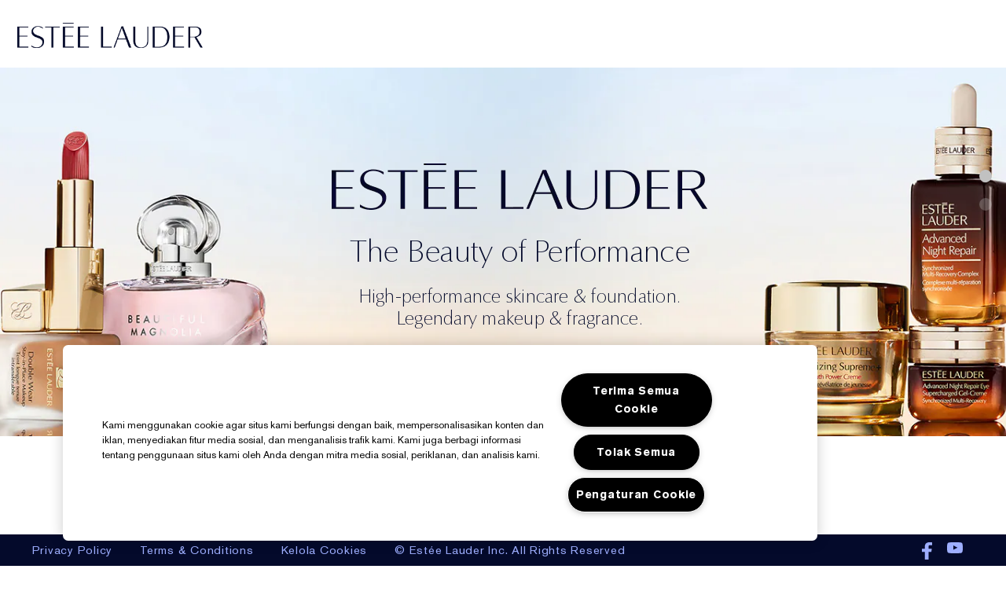

--- FILE ---
content_type: text/css
request_url: https://www.esteelauder.co.id/sites/esteelauder/files/css/css_QvtV4xhKQN_DjC-fBQynPUGwm6ySFKZC8qRm52_xjY02.css
body_size: 13258
content:
.video_content_v1 .video_content_player{display:none;}.video_content_v1.overlay .video_content_player{position:fixed;top:0px;left:0;width:100%;height:100%;z-index:1000;text-align:center;}.video_content_v1.overlay video.video_content{position:relative;width:100%;max-width:1366px;z-index:2;margin-bottom:21px;}.video_content_v1.overlay .el_vcv1_controls{position:relative;margin:auto;width:85%;max-width:1124px;z-index:2147483647;cursor:default;}.video_content_v1.overlay .el_vcv1_controls_wrapper{position:relative;width:100%;max-width:1366px;margin:0 auto;}.video_content_v1.overlay .el_vcv1_wrapper{display:block;width:100%;top:50%;transform:translateY(-50%);position:relative;}.video_content_v1 .el_vcv1_wrapper .video_content_external{padding-bottom:47%;padding-top:30px;height:0;max-width:1366px;margin:0 auto;overflow:hidden;}.video_content_v1.overlay .el_vcv1_wrapper .video_content_external{position:relative;}.video_content_v1 .el_vcv1_wrapper .video_content_youtube{position:absolute;top:0;left:0;width:100%;height:100%;}.video_content_v1.overlay .el_vcv1_close{width:2.1978vw;position:absolute;top:2%;right:1%;z-index:1;height:2.1978vw;}.fullscreen .video_content_v1.overlay .el_vcv1_close{z-index:2147483647;}.video_content_v1.inline{position:absolute;width:100%;height:100%;}.video_content_v1.inline.pos{z-index:4;}.video_content_v1.inline video.video_content{position:absolute;margin:0 auto;width:100%;height:100%;z-index:10;top:0;left:0;}.video_content_v1.inline.light_theme video.video_content{background-color:#FFF;}.video_content_v1.inline.dark_theme video.video_content{background-color:#000;}.video_content_v1.inline .el_vcv1_close{width:2.563%;position:absolute;top:1.5%;right:1%;z-index:11;height:4.558%;}.video_content_v1.inline .el_vcv1_close_youtube{width:2%;top:0;right:0;height:3.558%;}.fullscreen .video_content_v1.inline .el_vcv1_close{z-index:2147483647;}.video_content_v1.inline .el_vcv1_controls:before{content:"";display:inline-block;vertical-align:middle;height:100%;}.video_content_v1.inline .el_vcv1_controls{position:absolute;width:85%;bottom:2.5%;left:7.5%;right:7.5%;margin:0 auto;text-align:center;cursor:default;z-index:11;}.fullscreen .video_content_v1.inline .el_vcv1_controls{z-index:2147483647;}.video_content_v1 .el_vcv1_ui{position:absolute;bottom:5%;margin:0 auto;width:80%;left:0;right:0;}.video_content_v1 .el_vcv1_play_pause{width:1%;height:12px;}.video_content_v1 .el_vcv1_play_pause .el_vcv1_play,.video_content_v1 .el_vcv1_play_pause .el_vcv1_pause{transition:all 50ms ease;-moz-transition:all 50ms ease;-o-transition:all 50ms ease;-webkit-transition:all 50ms ease;}.video_content_v1 .hidden{opacity:0;z-index:0;visibility:hidden;transition:all 50ms ease;-moz-transition:all 50ms ease;-o-transition:all 50ms ease;-webkit-transition:all 50ms ease;}.video_content_v1 .el_vcv1_close_src,.video_content_v1 .el_vcv1_play,.video_content_v1 .el_vcv1_pause,.video_content_v1 .el_vcv1_fullscreen_src,.video_content_v1 .el_vcv1_share_src,.video_content_v1 .el_vcv1_share_close_src{width:100%;height:100%;}.video_content_v1 .el_vcv1_seek{width:70%;margin:0 auto;padding:0 1.2%;margin-top:-0.3%;}.video_content_v1 input[type='range'].el_vcv1_seek_bar{appearance:none;width:100%;height:1px;padding:0;cursor:pointer;border-radius:0;}.video_content_v1 input[type='range']:focus,.video_content_v1 input[type='range']:active,.video_content_v1 button:focus,.video_content_v1 button:active{outline:none;}.video_content_v1 input[type='range'].el_vcv1_seek_bar::-webkit-slider-thumb,.video_content_v1 input[type='range'].el_vcv1_vol_bar::-webkit-slider-thumb{appearance:none;width:8px;height:8px;border-radius:50%;cursor:pointer;}.multi_use_mpp_v1 .video_content_v1 input[type='range'].el_vcv1_vol_bar::-webkit-slider-thumb{margin-top:1px;}.video_content_v1 input[type='range'].el_vcv1_seek_bar::-webkit-slider-thumb{opacity:0;}.video_content_v1 input[type='range'].el_vcv1_vol_bar::-webkit-slider-thumb{opacity:1;}.video_content_v1 .el_vcv1_seek_pos,.video_content_v1.inline .el_vcv1_vol_pos{height:1px;}.video_content_v1 .el_vcv1_vol_wrapper{display:inline;}.video_content_v1 .el_vcv1_vol{width:6%;position:relative;display:inline-block;vertical-align:middle;z-index:1;margin:0 auto;line-height:0;margin-top:-0.3%;}.video_content_v1 input[type='range'].el_vcv1_vol_bar{appearance:none;width:100%;height:1px;padding:0;cursor:pointer;border-radius:0;}.video_content_v1.overlay .el_vcv1_vol_pos{height:2px;margin-top:-1px;}.video_content_v1 .el_vcv1_vol_icon{width:1.2%;position:relative;display:inline-block;vertical-align:middle;z-index:1;margin:0 auto;line-height:0;margin-right:-3px;height:20px;}.video_content_v1 .el_vcv1_vol_src{width:100%;height:inherit;}.video_content_v1 .el_vcv1_controls_elem{position:relative;display:inline-block;vertical-align:middle;z-index:1;line-height:0;}.video_content_v1 .el_vcv1_fullscreen.el_vcv1_controls_elem{width:1.21%;margin-left:1.4%;height:20px;}.video_content_v1.overlay .el_vcv1_fullscreen.el_vcv1_controls_elem{width:1.25%;}.video_content_v1 .el_vcv1_share_links.el_vcv1_controls_elem{width:1.5%;margin-left:1%;padding-top:3px;height:14px;}.video_content_v1 .el_vcv1_share_close_src{background-image:url('/media/export/cms_2.0/styleguide_templates/common/close_player_light.svg');}.video_content_v1.inline.dark_theme .el_vcv1_close_src,.video_content_v1.overlay.dark_theme .el_vcv1_close_src,.video_content_v1.inline.dark_theme .el_vcv1_share_close_src,.video_content_v1.overlay.dark_theme .el_vcv1_share_close_src{background-image:url('/media/export/cms_2.0/styleguide_templates/common/close_player_light.svg');}.video_content_v1.inline.light_theme .el_vcv1_close_src,.video_content_v1.overlay.light_theme .el_vcv1_close_src{background-image:url('/media/export/cms_2.0/styleguide_templates/common/close_player_dark.svg')}.video_content_v1.inline.dark_theme .el_vcv1_play,.video_content_v1.overlay.dark_theme .el_vcv1_play{background-image:url('/media/export/cms_2.0/styleguide_templates/common/play_content_light.svg');}.video_content_v1.inline.light_theme .el_vcv1_play,.video_content_v1.overlay.light_theme .el_vcv1_play{background-image:url('/media/export/cms_2.0/styleguide_templates/common/play_content_dark.svg')}.video_content_v1.inline.dark_theme .el_vcv1_pause,.video_content_v1.overlay.dark_theme .el_vcv1_pause{background-image:url('/media/export/cms_2.0/styleguide_templates/common/pause_content_light.svg');}.video_content_v1.inline.light_theme .el_vcv1_pause,.video_content_v1.overlay.light_theme .el_vcv1_pause{background-image:url('/media/export/cms_2.0/styleguide_templates/common/pause_content_dark.svg')}.video_content_v1.inline.dark_theme .el_vcv1_vol_src,.video_content_v1.overlay.dark_theme .el_vcv1_vol_src{background-image:url('/media/export/cms_2.0/styleguide_templates/common/player_volume_light.svg');}.video_content_v1.inline.light_theme .el_vcv1_vol_src,.video_content_v1.overlay.light_theme .el_vcv1_vol_src{background-image:url('/media/export/cms_2.0/styleguide_templates/common/player_volume_dark.svg');}.video_content_v1.inline.dark_theme .el_vcv1_fullscreen_src,.video_content_v1.overlay.dark_theme .el_vcv1_fullscreen_src{background-image:url('/media/export/cms_2.0/styleguide_templates/common/player_fullscreen_light.svg');}.video_content_v1.inline.light_theme .el_vcv1_fullscreen_src,.video_content_v1.overlay.light_theme .el_vcv1_fullscreen_src{background-image:url('/media/export/cms_2.0/styleguide_templates/common/player_fullscreen_dark.svg');}.video_content_v1.inline.dark_theme .el_vcv1_share_src,.video_content_v1.overlay.dark_theme .el_vcv1_share_src{background-image:url('/media/export/cms_2.0/styleguide_templates/common/player_share_light.svg');}.video_content_v1.inline.light_theme .el_vcv1_share_src,.video_content_v1.overlay.light_theme .el_vcv1_share_src{background-image:url('/media/export/cms_2.0/styleguide_templates/common/player_share_dark.svg');}.video_content_v1.overlay.light_theme .video_content_player,.video_content_v1.overlay.dark_theme input[type='range'].el_vcv1_seek_bar,.video_content_v1.inline.dark_theme input[type='range'].el_vcv1_seek_bar,.video_content_v1.inline.dark_theme input[type='range'].el_vcv1_seek_bar::-webkit-slider-thumb,.video_content_v1.inline.dark_theme input[type='range'].el_vcv1_vol_bar::-webkit-slider-thumb,.video_content_v1.overlay.dark_theme input[type='range'].el_vcv1_vol_bar::-webkit-slider-thumb,.video_content_v1.overlay.dark_theme .el_vcv1_seek_pos,.video_content_v1.inline.dark_theme .el_vcv1_seek_pos,.video_content_v1.inline.dark_theme input[type='range'].el_vcv1_vol_bar,.video_content_v1.overlay.dark_theme input[type='range'].el_vcv1_vol_bar,.video_content_v1.inline.dark_theme .el_vcv1_vol_pos,.video_content_v1.overlay.dark_theme .el_vcv1_vol_pos{background:#FFF;}.video_content_v1.overlay.dark_theme .video_content_player,.video_content_v1.overlay.light_theme input[type='range'].el_vcv1_seek_bar,.video_content_v1.inline.light_theme input[type='range'].el_vcv1_seek_bar,.video_content_v1.inline.light_theme input[type='range'].el_vcv1_vol_bar::-webkit-slider-thumb,.video_content_v1.overlay.light_theme input[type='range'].el_vcv1_vol_bar::-webkit-slider-thumb,.video_content_v1.overlay.light_theme .el_vcv1_seek_pos,.video_content_v1.inline.light_theme .el_vcv1_seek_pos,.video_content_v1.inline.light_theme input[type='range'].el_vcv1_vol_bar,.video_content_v1.overlay.light_theme input[type='range'].el_vcv1_vol_bar,.video_content_v1.inline.light_theme .el_vcv1_vol_pos,.video_content_v1.overlay.light_theme .el_vcv1_vol_pos{background:#000;}.video_content_v1 button{background:none;border:none;padding:0;margin:0;cursor:pointer;}.video_content_v1 .el_vcv1_controls_elem button,.video_content_v1 .el_vcv1_vol_wrapper button,.video_content_v1 .el_vcv1_share button,.video_content_v1 .el_vcv1_close_src{background-repeat:no-repeat;background-position:center center;}.isFF .multi_use_mpp_v1 .video_content_v1.inline .el_vcv1_controls{width:72%;}.isFF .video_content_v1 input[type='range'].el_vcv1_seek_bar::-moz-range-track,.isFF .video_content_v1 input[type='range'].el_vcv1_vol_bar::-moz-range-track{width:100%;height:1px;padding:0;cursor:pointer;}.isFF .video_content_v1 input[type='range'].el_vcv1_seek_bar::-moz-range-thumb,.isFF .video_content_v1 input[type='range'].el_vcv1_vol_bar::-moz-range-thumb{appearance:none;width:8px;height:8px;border-radius:50%;cursor:pointer;border:none;}.isFF .video_content_v1 input[type='range'].el_vcv1_seek_bar::-moz-range-thumb{opacity:0;}.isFF .video_content_v1 input[type='range'].el_vcv1_vol_bar::-moz-range-thumb{opacity:1;}.isFF .video_content_v1 .el_vcv1_seek_pos{height:1px;margin-top:0;}.isFF .video_content_v1 .el_vcv1_vol_wrapper{margin-left:15px;}.isFF .video_content_v1.inline .el_vcv1_vol_pos,.isFF .video_content_v1.overlay .el_vcv1_vol_pos{height:1px;margin-top:0;}.isFF .video_content_v1.inline.dark_theme input[type='range'].el_vcv1_seek_bar::-moz-range-thumb,.isFF .video_content_v1.inline.dark_theme input[type='range'].el_vcv1_seek_bar::-moz-range-track,.isFF .video_content_v1.overlay.dark_theme input[type='range'].el_vcv1_seek_bar::-moz-range-track,.isFF .video_content_v1.inline.dark_theme input[type='range'].el_vcv1_vol_bar::-moz-range-thumb,.isFF .video_content_v1.overlay.dark_theme input[type='range'].el_vcv1_vol_bar::-moz-range-thumb,.isFF .video_content_v1.inline.dark_theme input[type='range'].el_vcv1_vol_bar::-moz-range-track,.isFF .video_content_v1.overlay.dark_theme input[type='range'].el_vcv1_vol_bar::-moz-range-track,.isFF .video_content_v1.overlay.dark_theme .el_vcv1_seek_pos,.isFF .video_content_v1.inline.dark_theme .el_vcv1_seek_pos,.isFF .video_content_v1.overlay.dark_theme .el_vcv1_vol_pos,.isFF .video_content_v1.inline.dark_theme .el_vcv1_vol_pos{background:#FFF;}.isFF .video_content_v1.inline.light_theme input[type='range'].el_vcv1_seek_bar::-moz-range-thumb,.isFF .video_content_v1.inline.light_theme input[type='range'].el_vcv1_seek_bar::-moz-range-track,.isFF .video_content_v1.overlay.light_theme input[type='range'].el_vcv1_seek_bar::-moz-range-track,.isFF .video_content_v1.inline.light_theme input[type='range'].el_vcv1_vol_bar::-moz-range-thumb,.isFF .video_content_v1.overlay.light_theme input[type='range'].el_vcv1_vol_bar::-moz-range-thumb,.isFF .video_content_v1.inline.light_theme input[type='range'].el_vcv1_vol_bar::-moz-range-track,.isFF .video_content_v1.overlay.light_theme input[type='range'].el_vcv1_vol_bar::-moz-range-track,.isFF .video_content_v1.overlay.light_theme .el_vcv1_seek_pos,.isFF .video_content_v1.inline.light_theme .el_vcv1_seek_pos,.isFF .video_content_v1.overlay.light_theme .el_vcv1_vol_pos,.isFF .video_content_v1.inline.light_theme .el_vcv1_vol_pos{background:#000;}.isFF .video_content_v1.overlay.dark_theme .video_content_player{background-color:#000;}.isFF .video_content_v1.overlay.light_theme .video_content_player{background-color:#FFF;}.ie .video_content_v1.inline.light_theme{background:#FFF;}.ie .multi_use_homepage_v1 .video_content_v1.inline.light_theme video.video_content{height:85.9%;top:7.5%;}.ie .multi_use_mpp_v1 .video_content_v1.inline.light_theme video.video_content{width:65.1%;right:0;}.ie .multi_use_tout_v1 .video_content_v1.inline.light_theme video.video_content{width:91.1%;right:0;}.ie .multi_use_mpp_v1 .inline.video_content_v1 .el_vcv1_controls{width:72%;}.ie .video_content_v1 input[type='range'].el_vcv1_seek_bar::-ms-track,.ie .video_content_v1 input[type='range'].el_vcv1_vol_bar::-ms-track{width:100%;height:1px;padding:0;cursor:pointer;background:transparent;border-color:transparent;color:transparent;}.ie .video_content_v1 input[type='range'].el_vcv1_seek_bar::-ms-thumb,.ie .video_content_v1 input[type='range'].el_vcv1_vol_bar::-ms-thumb{width:8px;height:8px;border-radius:50%;cursor:pointer;border:none;}.ie .video_content_v1 input[type='range'].el_vcv1_seek_bar::-ms-thumb{opacity:0;}.ie .video_content_v1 input[type='range'].el_vcv1_vol_bar::-ms-thumb{opacity:1;}.ie .video_content_v1 .el_vcv1_seek_pos{height:1px;margin-left:0;margin-top:0;}.ie .video_content_v1 .el_vcv1_vol_wrapper{margin-left:15px;}.ie .video_content_v1.inline .el_vcv1_vol_pos,.ie .video_content_v1.overlay .el_vcv1_vol_pos{height:1px;margin-left:0;margin-top:0;}.ie .video_content_v1.inline.dark_theme input[type='range'].el_vcv1_seek_bar::-ms-thumb,.ie .video_content_v1.inline.dark_theme input[type='range'].el_vcv1_seek_bar::-ms-track,.ie .video_content_v1.overlay.dark_theme input[type='range'].el_vcv1_seek_bar::-ms-track,.ie .video_content_v1.inline.dark_theme input[type='range'].el_vcv1_vol_bar::-ms-thumb,.ie .video_content_v1.overlay.dark_theme input[type='range'].el_vcv1_vol_bar::-ms-thumb,.ie .video_content_v1.inline.dark_theme input[type='range'].el_vcv1_vol_bar::-ms-track,.ie .video_content_v1.overlay.dark_theme input[type='range'].el_vcv1_vol_bar::-ms-track,.ie .video_content_v1.overlay.dark_theme .el_vcv1_seek_pos,.ie .video_content_v1.inline.dark_theme .el_vcv1_seek_pos,.ie .video_content_v1.overlay.dark_theme .el_vcv1_vol_pos,.ie .video_content_v1.inline.dark_theme .el_vcv1_vol_pos{background:#FFF;}.ie .video_content_v1.inline.light_theme input[type='range'].el_vcv1_seek_bar::-ms-thumb,.ie .video_content_v1.inline.light_theme input[type='range'].el_vcv1_seek_bar::-ms-track,.ie .video_content_v1.overlay.light_theme input[type='range'].el_vcv1_seek_bar::-ms-track,.ie .video_content_v1.inline.light_theme input[type='range'].el_vcv1_vol_bar::-ms-thumb,.ie .video_content_v1.overlay.light_theme input[type='range'].el_vcv1_vol_bar::-ms-thumb,.ie .video_content_v1.inline.light_theme input[type='range'].el_vcv1_vol_bar::-ms-track,.ie .video_content_v1.overlay.light_theme input[type='range'].el_vcv1_vol_bar::-ms-track,.ie .video_content_v1.overlay.light_theme .el_vcv1_seek_pos,.ie .video_content_v1.inline.light_theme .el_vcv1_seek_pos,.ie .video_content_v1.overlay.light_theme .el_vcv1_vol_pos,.ie .video_content_v1.inline.light_theme .el_vcv1_vol_pos{background:#000;}.ie .video_content_v1.overlay.dark_theme .video_content_player{background-color:#000;}.ie .video_content_v1.overlay.light_theme .video_content_player{background-color:#FFF;}.ie .video_content_v1.overlay.dark_theme .el_vcv1_seek_pos,.ie .video_content_v1.overlay.light_theme .el_vcv1_seek_pos{margin-left:0;}.ie .video_content_v1.overlay .el_vcv1_wrapper{display:block;}.ie .video_content_v1.overlay.light_theme video.video_content{max-height:52vw;height:78%;}.ie.fullscreen .video_content_v1.overlay video.video_content,.isSafari.fullscreen .video_content_v1.overlay video.video_content{margin:auto;width:100%;height:100%;max-width:none;z-index:2;position:fixed;top:0;left:0;transform:translate(0,0);-ms-transform:translate(0,0);overflow:none;}.video_content_v1 video::-webkit-media-controls{display:none !important;visibility:hidden !important;opacity:0 !important;}.fullscreen .video_content_v1 .el_vcv1_vol_icon{margin-top:-4px;}.fullscreen .video_content_v1 .el_vcv1_close{width:40px;height:40px;top:1vw;right:1vw;}.fullscreen .video_content_v1.overlay .el_vcv1_wrapper{display:block;position:static;width:auto;height:auto;right:auto;top:auto;left:auto;}.fullscreen .video_content_v1.overlay .el_vcv1_controls_wrapper{width:auto;position:static;max-width:none;margin:auto;left:auto;right:auto;top:auto;bottom:auto;height:auto;max-height:none;}.fullscreen .video_content_v1.overlay .el_vcv1_controls{position:absolute;width:85%;bottom:5%;left:7.5%;right:7.5%;margin:0 auto;text-align:center;z-index:2147483647;max-width:none;max-height:none;}.fullscreen .video_content_v1.inline .el_vcv1_share{display:none;position:fixed;width:100%;height:100%;z-index:11;background-color:rgba(1,1,1,0.7);cursor:default;z-index:2147483647;top:0;left:0;}.fullscreen .video_content_v1.overlay .el_vcv1_share{display:none;position:fixed;width:100%;height:100%;z-index:11;background-color:rgba(1,1,1,0.7);cursor:default;z-index:2147483647;top:0;left:0;}.fullscreen .video_content_v1.inline .el_vcv1_share_close,.fullscreen .multi_use_mpp_v1 .video_content_v1.inline .el_vcv1_share_close,.fullscreen .multi_use_tout_v1 .video_content_v1.inline .el_vcv1_share_close,.fullscreen .video_content_v1.overlay .el_vcv1_share_close,.fullscreen .multi_use_mpp_v1 .video_content_v1.overlay .el_vcv1_share_close .fullscreen .multi_use_tout_v1 .video_content_v1.overlay .el_vcv1_share_close{cursor:pointer;position:absolute;top:1.35vw;right:1.4vw;width:20px;height:20px;}.fullscreen .video_content_v1 .el_vcv1_fullscreen.el_vcv1_controls_elem{width:1.1%;height:20px;margin-top:-3px;}.video_content_v1.inline .el_vcv1_share{display:none;position:absolute;width:100%;height:100%;z-index:11;background-color:rgba(1,1,1,0.7);cursor:default;}.video_content_v1.overlay .el_vcv1_share{display:none;position:fixed;background-color:rgba(1,1,1,0.7);cursor:default;z-index:999;margin:auto;width:100%;height:100%;top:0;left:0;}.video_content_v1.inline .el_vcv1_share_close{width:1.5%;position:absolute;top:2.35%;right:1.5%;height:2.7%;}.video_content_v1.overlay .el_vcv1_share_close{width:1.483%;position:absolute;top:2.2%;right:1.21%;height:2.7%;}.video_content_v1 .el_vcv1_share_inner{position:absolute;width:100%;text-align:center;margin:auto;top:50%;transform:translateY(-50%);}.video_content_v1 .el_vcv1_share_inner .el_vcv1_share__header{font-family:'AkzidenzGrotesk W1G';width:100%;letter-spacing:0.15em;font-size:1.01302vw;color:#fff;padding-bottom:1.5%;}.video_content_v1 .el_vcv1_share_inner .el_vcv1_share__url{font-family:'AkzidenzGrotesk W1G';width:100%;letter-spacing:0.08em;font-size:1.7366vw;color:#fff;-webkit-user-select:all;-moz-user-select:all;-ms-user-select:all;user-select:all;outline:0;}.video_content_v1 .el_vcv1_share_inner .el_vcv1_share__icons{margin-top:1.75%;}.video_content_v1 .el_vcv1_share_inner .el_vcv1_share__icon_links{display:inline-block;width:2.782%;margin-right:0.17%;outline:none;}.video_content_v1 .el_vcv1_share_inner .el_vcv1_share__icon_links img{width:100%;}.video_content_v1 .video_content_cta_outer{position:absolute;z-index:4;white-space:nowrap;}.video_content_v1 .video_content_cta.show{background-repeat:no-repeat;background-position:center;background-size:contain;cursor:pointer;height:6.594vw;width:6.594vw;}.video_content_v1 .video_content_cta.show.dark{background-image:url(/media/export/cms_2.0/styleguide_templates/common/video_circle_dark.svg);}.module_block_Aerin .video_content_v1 .video_content_cta.show.dark{background-image:url(/media/export/cms_2.0/styleguide_templates/common/video_circle_dark_aerin.svg);}.module_block_Re-Nutriv .video_content_v1 .video_content_cta.show.dark{background-image:url(/media/export/cms_2.0/styleguide_templates/common/video_circle_dark_renutriv.svg);}.video_content_v1 .video_content_cta.show.light{background-image:url(/media/export/cms_2.0/styleguide_templates/common/video_circle_light.svg);}.video_content_v1 .video_content_cta_link{font-family:"AkzidenzGrotesk";position:relative;letter-spacing:0.15em;line-height:200%;text-transform:inherit;font-size:0.879118vw;font-weight:bold;margin-bottom:0.75vw;margin-top:-4px;}.module_block_Aerin .video_content_v1 .video_content_cta_link,.module_block_Aerin .video_content_v1 .video_content_cta_name,.module_block_Aerin .video_content_v1 .el_vcv1_share__header,.module_block_Aerin .video_content_v1 .el_vcv1_share__url{font-family:"FuturaStd-Medium";}.module_block_Re-Nutriv .video_content_v1 .video_content_cta_link,.module_block_Re-Nutriv .video_content_v1 .video_content_cta_name,.module_block_Re-Nutriv .video_content_v1 .el_vcv1_share__header,.module_block_Re-Nutriv .video_content_v1 .el_vcv1_share__url{font-family:"helvetica-neue";}.video_content_v1 .video_content_cta_name{font-family:"AkzidenzGrotesk";position:relative;letter-spacing:0.06em;line-height:200%;font-size:1.0989vw;margin-top:-4px;}.video_content_v1 .video_content_copy{margin-top:0.75vw;}.video_content_v1 .video_content_copy.left{text-align:left !important;}.video_content_v1 .video_content_copy.center{text-align:center !important;}.video_content_v1 .video_content_copy.right{text-align:right !important;}.video_content_v1.below .video_content_cta.show{margin:0 auto;}.video_content_v1.below .video_content_copy{text-align:center;}.video_content_v1.below .video_content_cta_link{margin-bottom:0.5vw;margin-top:-0.6vw;}.video_content_v1.below .video_content_cta_name{margin-top:-0.75vw;}.video_content_v1.beside .video_content_cta.show{margin:0 auto 0 0;display:inline-block;}.video_content_v1.beside .video_content_copy{display:inline-block;vertical-align:middle;height:auto;margin-top:-6.25vw;padding-left:0.6vw;text-align:left;}.video_content_v1.beside .video_content_cta_link{margin-bottom:0;margin-top:0;}.video_content_v1.beside .video_content_cta_name{margin-top:-0.06vw;}.video_content_v1.solo .video_content_cta_link{margin-bottom:0;margin-top:0;}.video_content_v1.solo .video_content_cta_name{margin-top:-0.2vw;}.video_content_v1.solo .video_content_copy{margin-top:0;}.video_content_v1 .video_content_cta_link__underline{cursor:pointer;position:relative;}.video_content_v1 .video_content_cta_link__underline::after{content:'';position:absolute;width:100%;height:0;left:0;bottom:0;border-bottom:2px;border-bottom-style:solid;}.module_block_Aerin .video_content_v1 .video_content_cta_link__underline::after{bottom:-0.219619vw;}.module_block_Re-Nutriv .video_content_v1 .video_content_cta_link__underline::after{bottom:-0.219619vw;}.video_content_v1 .video_content_copy.dark{color:#040A2B;}.module_block_Aerin .video_content_v1 .video_content_copy.dark{color:#8F92A4;}.module_block_Re-Nutriv .video_content_v1 .video_content_copy.dark{color:#000000;}.video_content_v1 .video_content_copy.light{color:#FFFFFF;}.video_content_v1 .overlay_omit .el_vcv1_share_links.el_vcv1_controls_elem{display:none;}.multi_use_mpp_v1 .video_content_v1.inline{height:30.3vw;margin-top:86px;}.multi_use_mpp_v1 .video_content_v1.inline .el_vcv1_close{width:2%;top:2.6%;height:8%;right:1.5%;}.multi_use_mpp_v1 .video_content_v1.inline .el_vcv1_share_close{width:1.5%;top:2.6%;height:8%;right:1.75%;}.basic_infinite_carouselOuter .multi_use_mpp_v1 .video_content_v1 .el_vcv1_seek,.basic_infinite_carouselOuter .multi_use_mpp_v1 .video_content_v1 .el_vcv1_vol{margin-top:0;}@media only screen and (min-width:1366px){.video_content_v1.overlay .el_vcv1_close{width:30px;height:30px;}.fullscreen .video_content_v1.overlay .el_vcv1_close{width:40px;}.video_content_v1 .el_vcv1_share_inner .el_vcv1_share__header{font-size:14px;}.video_content_v1 .el_vcv1_share_inner .el_vcv1_share__header{padding-bottom:20px;}.video_content_v1 .el_vcv1_share_inner .el_vcv1_share__url{font-size:24px;}.video_content_v1 .el_vcv1_share_inner .el_vcv1_share__icon_links{max-width:38px;margin-right:0.09%;}.video_content_v1 .el_vcv1_share_inner .el_vcv1_share__icons{margin-top:24px;}.video_content_v1.overlay .el_vcv1_share_close{width:20px;}.video_content_v1 .el_vcv1_share_links.el_vcv1_controls_elem{padding-top:0;}.ie .video_content_v1.overlay.light_theme video.video_content{max-height:none;}.video_content_v1 .video_content_cta.show{height:90px;width:90px;}.video_content_v1 .video_content_cta_link{font-size:12px;margin-bottom:10px;}.video_content_v1 .video_content_cta_name{font-size:15px;}.video_content_v1 .video_content_copy{margin-top:10px;}.video_content_v1.beside .video_content_copy{margin-top:-84px;padding-left:8px;}.video_content_v1.solo .video_content_copy{margin-top:0;}.video_content_v1.beside .video_content_cta_link{margin-bottom:0;margin-top:0;}.video_content_v1.beside .video_content_cta_name{margin-top:-1px;}.video_content_v1.solo .video_content_cta_link{margin-bottom:0;}.video_content_v1.solo .video_content_cta_name{margin-top:-3px;}.video_content_v1.below .video_content_cta_link{margin-bottom:7px;margin-top:-8px;}.video_content_v1.below .video_content_cta_name{margin-top:-10px;}.module_block_Aerin .video_content_v1 .video_content_cta_link__underline::after{bottom:-3px;}.module_block_Re-Nutriv .video_content_v1 .video_content_cta_link__underline::after{bottom:-3px;}.multi_use_mpp_v1 .video_content_v1 .el_vcv1_share_inner .el_vcv1_share__icon_links{margin-right:0.44%;}.multi_use_mpp_v1 .video_content_v1.inline{height:82.7%;}}@media only screen and (min-width:768px) and (max-width:1150px){.video_content_v1 .video_content_cta_link{font-size:10px !important;}}@media only screen and (max-width:1280px){.multi_use_mpp_v1 .video_content_v1.inline{height:29.9vw;}}@media only screen and (max-width:1220px){.multi_use_mpp_v1 .video_content_v1.inline{height:29.6vw;}}@media only screen and (max-width:1160px){.multi_use_mpp_v1 .video_content_v1.inline{height:29.2vw;}}@media only screen and (max-width:1120px){.multi_use_mpp_v1 .video_content_v1.inline{height:28.9vw;}}@media only screen and (max-width:1080px){.multi_use_mpp_v1 .video_content_v1.inline{height:28.6vw;}}@media only screen and (max-width:1040px){.multi_use_mpp_v1 .video_content_v1.inline{height:28.4vw;}}@media only screen and (max-width:1024px){.video_content_v1 .el_vcv1_seek,.video_content_v1 .el_vcv1_vol{margin-top:-0.5%;}.video_content_v1 .el_vcv1_play_pause{width:1.5%;}.video_content_v1 .el_vcv1_vol_icon{width:1.8%;}.video_content_v1 .el_vcv1_fullscreen.el_vcv1_controls_elem{width:1.9%;margin-top:-2px;}.video_content_v1 .el_vcv1_share_links.el_vcv1_controls_elem{width:2%;height:18px;margin-top:-5px;}.isFF .video_content_v1 .el_vcv1_fullscreen.el_vcv1_controls_elem{margin-left:2.6%;}.multi_use_homepage_v1 .video_content_v1 .video_content_cta_outer{margin-top:1%;}.multi_use_mpp_v1 .video_content_v1.inline{height:28.2vw;}.multi_use_mpp_v1 .video_content_v1 .video_content_cta_outer{margin-top:-1%;}}@media only screen and (max-width:980px){.multi_use_mpp_v1 .video_content_v1.inline{height:27.9vw;}}@media only screen and (max-width:940px){.video_content_v1.inline .el_vcv1_controls{bottom:1.5%;}.multi_use_homepage_v1 .video_content_v1 .video_content_cta_outer{margin-top:2%;}.multi_use_mpp_v1 .video_content_v1.inline .el_vcv1_controls{bottom:2.5%;}.multi_use_mpp_v1 .video_content_v1.inline{height:27.4vw;}}@media only screen and (max-width:920px){.video_content_v1.inline .el_vcv1_controls{bottom:1.5%;}.multi_use_mpp_v1 .video_content_v1.inline .el_vcv1_controls{bottom:2.5%;}.multi_use_mpp_v1 .video_content_v1.inline{height:27.3vw;}}@media only screen and (max-width:860px){.multi_use_mpp_v1 .video_content_v1.inline{height:26.6vw;}.multi_use_mpp_v1 .video_content_v1 .video_content_cta_outer{margin-top:-2%;}.multi_use_mpp_v1 .module_block_Aerin .video_content_v1 .video_content_cta_outer{margin-top:-3.3%;}}@media only screen and (max-width:840px){.multi_use_homepage_v1 .video_content_v1 .video_content_cta_outer{margin-top:3%;}.multi_use_mpp_v1 .video_content_v1.inline{height:26.3vw;}}@media only screen and (max-width:800px){.multi_use_homepage_v1 .video_content_v1 .video_content_cta_outer{margin-top:3.3%;}.multi_use_mpp_v1 .video_content_v1.inline{height:25.9vw;}}@media only screen and (max-width:767px){.video_content_v1.inline .el_vcv1_controls,.multi_use_mpp_v1 .video_content_v1.inline .el_vcv1_controls{width:95%;bottom:6.6%;left:2.5%;right:2.5%;}.video_content_v1.inline .el_vcv1_close,.video_content_v1.overlay .el_vcv1_close{width:6.25vw;height:6.25vw;top:5vw;right:2vw;}.video_content_v1.inline .el_vcv1_close_youtube{width:4.25vw;top:0;right:0;}.video_content_v1 .el_vcv1_play_pause,.video_content_v1 .el_vcv1_vol_icon,.video_content_v1.inline .el_vcv1_fullscreen.el_vcv1_controls_elem,.video_content_v1.overlay .el_vcv1_fullscreen.el_vcv1_controls_elem,.video_content_v1 .el_vcv1_share_links.el_vcv1_controls_elem{width:4.75vw;height:4.75vw;}.el_vcv1_seek.el_vcv1_controls_elem{width:40%;margin:0 3vw;padding:0;}.video_content_v1 input[type='range'].el_vcv1_seek_bar,.video_content_v1 input[type='range'].el_vcv1_vol_bar{height:8px;opacity:0.5;background:#FFF;}.video_content_v1.inline.light_theme input[type='range'].el_vcv1_seek_bar,.video_content_v1.inline.light_theme .el_vcv1_seek_pos,.video_content_v1.inline.light_theme input[type='range'].el_vcv1_vol_bar,.video_content_v1.inline.light_theme .el_vcv1_vol_pos{background:#000;}.video_content_v1 .el_vcv1_seek_pos,.video_content_v1.inline .el_vcv1_vol_pos{height:8px;margin-top:-8px;}.video_content_v1 .el_vcv1_seek,.video_content_v1 .el_vcv1_vol{margin-top:0;}.video_content_v1 .el_vcv1_vol{width:15%;}.video_content_v1 .el_vcv1_fullscreen.el_vcv1_controls_elem{margin-top:0;margin-left:2vw;}.video_content_v1 .el_vcv1_share_links.el_vcv1_controls_elem{margin-top:-5px;margin-left:4vw;}.video_content_v1.inline.light_theme .el_vcv1_play{background-image:url('/media/export/cms_2.0/styleguide_templates/common/play_content_dark.svg');}.video_content_v1.inline.light_theme .el_vcv1_pause{background-image:url('/media/export/cms_2.0/styleguide_templates/common/pause_content_dark.svg');}.video_content_v1.inline.light_theme .el_vcv1_vol_src{background-image:url('/media/export/cms_2.0/styleguide_templates/common/player_volume_dark.svg');}.video_content_v1.inline.light_theme .el_vcv1_fullscreen_src{background-image:url('/media/export/cms_2.0/styleguide_templates/common/player_fullscreen_dark.svg');}.video_content_v1.inline.light_theme .el_vcv1_share_src{background-image:url('/media/export/cms_2.0/styleguide_templates/common/player_share_dark.svg');}.video_content_v1.overlay .el_vcv1_vol_pos{height:8px;margin-top:-8px;}.video_content_v1 .video_content_cta.show{height:52px;width:52px;}.video_content_v1 .video_content_copy.hide{display:none !important;}.multi_use_homepage_v1 .video_content_v1 .video_content_cta_outer{margin-top:0;}.video_content_v1.inline .el_vcv1_share_close,.video_content_v1.overlay .el_vcv1_share_close,.fullscreen .video_content_v1.inline .el_vcv1_share_close,.fullscreen .video_content_v1.overlay .el_vcv1_share_close{width:5.2vw;height:5.2vw;top:5.5vw;right:2.5vw;}.video_content_v1 .el_vcv1_share_inner .el_vcv1_share__url{font-size:3.75vw;}.video_content_v1 .el_vcv1_share_inner .el_vcv1_share__header{font-size:2.8125vw;padding-bottom:2vw;}.video_content_v1 .el_vcv1_share_inner .el_vcv1_share__icon_links{width:8vw;margin-right:0.6vw;}.video_content_v1 .el_vcv1_share_inner .el_vcv1_share__icons{margin-top:2vw;}.video_content_v1.overlay .el_vcv1_controls{width:95%;}.ie .video_content_v1 .el_vcv1_seek_pos{height:8px;margin-top:-8px;}.isFF .video_content_v1 .el_vcv1_seek_pos{height:8px;margin-top:-8px;}.video_content_v1.overlay{background:none;opacity:1;z-index:auto;}.video_content_v1 .el_vcv1_vol_wrapper{display:none;}.isFF .video_content_v1.video_content_v1.overlay.light_theme input[type='range'].el_vcv1_seek_bar{background:#000;}.isLandscape .video_content_v1.inline .video_content_player{position:fixed;top:0px;left:0;width:100%;height:100%;z-index:1000;text-align:center;}.isLandscape .video_content_v1.inline.pos{z-index:auto;}.isLandscape .video_content_v1 video.video_content{height:100%;}.isLandscape .video_content_v1 .el_vcv1_controls_wrapper{height:auto;max-height:100%;}.isLandscape .video_content_v1 .el_vcv1_controls_wrapper{height:auto;max-height:100%;}.isLandscape.device-mobile.isSafari .video_content_v1 .el_vcv1_controls{margin-top:48%;transform:scale(0.8)}.isLandscape .video_content_v1 .el_vcv1_controls{margin-top:47%;transform:scale(0.6)}.isLandscape .video_content_v1.overlay .el_vcv1_close{z-index:2;}.isLandscape .video_content_v1 .el_vcv1_close{top:2vw;}.isLandscape .video_content_v1 .el_vcv1_share_close{top:2.5vw;}.multi_use_mpp_v1 .video_content_v1.inline .el_vcv1_close,.multi_use_mpp_v1 .video_content_v1.inline .el_vcv1_share_close{width:6vw;top:2vw;height:6vw;right:1.2vw;}.multi_use_mpp_v1 .video_content_v1 .el_vcv1_share_inner .el_vcv1_share__icon_links{width:6vw;margin-right:1.3vw;}.ie .multi_use_homepage_v1 .video_content_v1.inline.light_theme video.video_content{height:63.3%;top:17.5%;}.ie .multi_use_mpp_v1 .video_content_v1.inline.light_theme video.video_content{width:82.8%;}.ie .multi_use_tout_v1 .video_content_v1.inline.light_theme video.video_content{height:97.8%;top:1.3%;width:100%;}.multi_use_mpp_v1 .video_content_v1.inline{height:100%;margin-top:0;}.multi_use_mpp_v1 .module_block__content{opacity:1 !important;}.video_content_v1 .video_content_cta_link{font-size:3.75vw;line-height:5.625vw;}.video_content_v1 .video_content_cta_name{font-size:4.375vw;line-height:5.625vw;}.video_content_v1.beside .video_content_copy{margin-top:-21vw;padding-left:2vw;}.multi_use_mpp_v1 .video_content_v1 .video_content_cta_outer{margin-top:0;}}@media only screen and (min-width:1366px) and (max-height:920px){.video_content_v1.overlay .el_vcv1_wrapper{height:100%;transform:translateY(-40%);}.video_content_v1.overlay video.video_content{height:80%;}}@media only screen and (min-width:1366px) and (max-height:570px){.video_content_v1.overlay video.video_content{margin-bottom:15px;}}@media only screen and (min-width:1366px) and (max-height:380px){.video_content_v1.overlay video.video_content{margin-bottom:8px;}}@media only screen and (min-width:768px) and (max-width:1365px) and (max-height:920px){.video_content_v1.overlay .el_vcv1_wrapper{height:100%;transform:translateY(-40%);}.video_content_v1.overlay video.video_content{height:80%;}}@media only screen and (min-width:768px) and (max-width:1365px) and (max-height:520px){.video_content_v1.overlay video.video_content{margin-bottom:15px;}}@media only screen and (min-width:768px) and (max-width:1365px) and (max-height:380px){.video_content_v1.overlay video.video_content{margin-bottom:8px;}}@media only screen and (min-width:768px) and (max-width:1365px) and (max-height:280px){.video_content_v1.overlay video.video_content{margin-bottom:5px;}}@media only screen and (min-width:768px) and (max-width:1365px) and (max-height:230px){.video_content_v1.overlay video.video_content{margin-bottom:0;}}
@font-face{font-family:'OptimaDisplayBook';src:url('/_fonts/esteelauder/OptimaDisplay/optimadisplay-book-webfont.woff2') format('woff2');font-display:swap;font-weight:normal;font-style:normal;}
.flex-container a:active,.flexslider a:active,.flex-container a:focus,.flexslider a:focus{outline:none;}.slides,.flex-control-nav,.flex-direction-nav{margin:0;padding:0;list-style:none;}@font-face{font-family:'flexslider-icon';src:url(/sites/esteelauder/modules/custom/esteelauder_core/libraries/flexslider/flexslider-2.2.2/fonts/flexslider-icon.eot);src:url(/sites/esteelauder/modules/custom/esteelauder_core/libraries/flexslider/flexslider-2.2.2/fonts/flexslider-icon.eot?#iefix) format('embedded-opentype'),url(/sites/esteelauder/modules/custom/esteelauder_core/libraries/flexslider/flexslider-2.2.2/fonts/flexslider-icon.woff) format('woff'),url(/sites/esteelauder/modules/custom/esteelauder_core/libraries/flexslider/flexslider-2.2.2/fonts/flexslider-icon.ttf) format('truetype'),url(/sites/esteelauder/modules/custom/esteelauder_core/libraries/flexslider/flexslider-2.2.2/fonts/flexslider-icon.svg#flexslider-icon) format('svg');font-weight:normal;font-style:normal;font-display:swap;}.flexslider{margin:0;padding:0;}.flexslider .slides > li{display:none;-webkit-backface-visibility:hidden;}.flexslider .slides img{width:100%;display:block;}.flex-pauseplay span{text-transform:capitalize;}.slides:after{content:"\0020";display:block;clear:both;visibility:hidden;line-height:0;height:0;}html[xmlns] .slides{display:block;}* html .slides{height:1%;}.no-js .slides > li:first-child{display:block;}.flexslider{margin:0 0 60px;background:#fff;border:4px solid #fff;position:relative;-webkit-border-radius:4px;-moz-border-radius:4px;-o-border-radius:4px;border-radius:4px;-webkit-box-shadow:0 1px 4px rgba(0,0,0,.2);-moz-box-shadow:0 1px 4px rgba(0,0,0,.2);-o-box-shadow:0 1px 4px rgba(0,0,0,.2);box-shadow:0 1px 4px rgba(0,0,0,.2);zoom:1;}.flex-viewport{max-height:2000px;-webkit-transition:all 1s ease;-moz-transition:all 1s ease;-o-transition:all 1s ease;transition:all 1s ease;}.loading .flex-viewport{max-height:300px;}.flexslider .slides{zoom:1;}.carousel li{margin-right:5px;}.flex-direction-nav{*height:0;}.flex-direction-nav a{text-decoration:none;display:block;width:40px;height:40px;margin:-20px 0 0;position:absolute;top:50%;z-index:10;overflow:hidden;opacity:0;cursor:pointer;color:rgba(0,0,0,0.8);text-shadow:1px 1px 0 rgba(255,255,255,0.3);-webkit-transition:all .3s ease;-moz-transition:all .3s ease;transition:all .3s ease;}.flex-direction-nav .flex-prev{left:-50px;}.flex-direction-nav .flex-next{right:-50px;text-align:right;}.flexslider:hover .flex-prev{opacity:0.7;left:10px;}.flexslider:hover .flex-next{opacity:0.7;right:10px;}.flexslider:hover .flex-next:hover,.flexslider:hover .flex-prev:hover{opacity:1;}.flex-direction-nav .flex-disabled{opacity:0!important;filter:alpha(opacity=0);cursor:default;}.flex-direction-nav a:before{font-family:"flexslider-icon";font-size:40px;display:inline-block;content:'\f001';}.flex-direction-nav a.flex-next:before{content:'\f002';}.flex-pauseplay a{display:block;width:20px;height:20px;position:absolute;bottom:5px;left:10px;opacity:0.8;z-index:10;overflow:hidden;cursor:pointer;color:#000;}.flex-pauseplay a:before{font-family:"flexslider-icon";font-size:20px;display:inline-block;content:'\f004';}.flex-pauseplay a:hover{opacity:1;}.flex-pauseplay a.flex-play:before{content:'\f003';}.flex-control-nav{width:100%;position:absolute;bottom:-40px;text-align:center;}.flex-control-nav li{margin:0 6px;display:inline-block;zoom:1;*display:inline;}.flex-control-paging li a{width:11px;height:11px;display:block;background:#666;background:rgba(0,0,0,0.5);cursor:pointer;text-indent:-9999px;-webkit-border-radius:20px;-moz-border-radius:20px;-o-border-radius:20px;border-radius:20px;-webkit-box-shadow:inset 0 0 3px rgba(0,0,0,0.3);-moz-box-shadow:inset 0 0 3px rgba(0,0,0,0.3);-o-box-shadow:inset 0 0 3px rgba(0,0,0,0.3);box-shadow:inset 0 0 3px rgba(0,0,0,0.3);}.flex-control-paging li a:hover{background:#333;background:rgba(0,0,0,0.7);}.flex-control-paging li a.flex-active{background:#000;background:rgba(0,0,0,0.9);cursor:default;}.flex-control-thumbs{margin:5px 0 0;position:static;overflow:hidden;}.flex-control-thumbs li{width:25%;float:left;margin:0;}.flex-control-thumbs img{width:100%;display:block;opacity:.7;cursor:pointer;}.flex-control-thumbs img:hover{opacity:1;}.flex-control-thumbs .flex-active{opacity:1;cursor:default;}@media screen and (max-width:860px){.flex-direction-nav .flex-prev{opacity:1;left:10px;}.flex-direction-nav .flex-next{opacity:1;right:10px;}}
.slick-slider{position:relative;display:block;box-sizing:border-box;-moz-box-sizing:border-box;-webkit-touch-callout:none;-webkit-user-select:none;-khtml-user-select:none;-moz-user-select:none;-ms-user-select:none;user-select:none;-ms-touch-action:auto !important;touch-action:auto !important;-webkit-tap-highlight-color:transparent;}.slick-list{position:relative;overflow:hidden;display:block;margin:0;padding:0;}.slick-list:focus{outline:none;}.slick-loading .slick-list{background:white url(/sites/esteelauder/modules/custom/esteelauder_core/libraries/slick/./ajax-loader.gif) center center no-repeat;}.slick-list.dragging{cursor:pointer;cursor:hand;}.slick-slider .slick-list,.slick-track,.slick-slide{-webkit-transform:translate3d(0,0,0);-moz-transform:translate3d(0,0,0);-ms-transform:translate3d(0,0,0);-o-transform:translate3d(0,0,0);transform:translate3d(0,0,0);}.slick-track{position:relative;left:0;top:0;display:block;zoom:1;}.slick-track:before,.slick-track:after{content:"";display:table;}.slick-track:after{clear:both;}.slick-loading .slick-track{visibility:hidden;}.slick-slide{float:left;height:100%;min-height:1px;display:none;}.slick-slide img{display:block;}.slick-slide.slick-loading img{display:none;}.slick-slide.dragging img{pointer-events:none;}.slick-initialized .slick-slide{display:block;}.slick-loading .slick-slide{visibility:hidden;}.slick-vertical .slick-slide{display:block;height:auto;border:1px solid transparent;}@font-face{font-family:"slick";src:url(/sites/esteelauder/modules/custom/esteelauder_core/libraries/slick/./fonts/slick.eot);src:url(/sites/esteelauder/modules/custom/esteelauder_core/libraries/slick/./fonts/slick.eot?#iefix) format("embedded-opentype"),url(/sites/esteelauder/modules/custom/esteelauder_core/libraries/slick/./fonts/slick.woff) format("woff"),url(/sites/esteelauder/modules/custom/esteelauder_core/libraries/slick/./fonts/slick.ttf) format("truetype"),url(/sites/esteelauder/modules/custom/esteelauder_core/libraries/slick/./fonts/slick.svg#slick) format("svg");font-weight:normal;font-style:normal;font-display:swap;}.slick-prev,.slick-next{position:absolute;display:block;height:20px;width:20px;line-height:0;font-size:0;cursor:pointer;background:transparent;color:transparent;top:50%;margin-top:-10px;padding:0;border:none;outline:none;}.slick-prev:focus,.slick-next:focus{outline:none;}.slick-prev.slick-disabled:before,.slick-next.slick-disabled:before{opacity:0.25;}.slick-prev:before,.slick-next:before{font-family:"slick";font-size:20px;line-height:1;color:white;opacity:0.85;-webkit-font-smoothing:antialiased;-moz-osx-font-smoothing:grayscale;}.slick-prev{left:-25px;}.slick-prev:before{content:"\2190";}.slick-next{right:-25px;}.slick-next:before{content:"\2192";}.slick-slider{margin-bottom:30px;}.slick-dots{position:absolute;bottom:-45px;list-style:none;display:block;text-align:center;padding:0px;width:100%;}.slick-dots li{position:relative;display:inline-block;height:20px;width:20px;margin:0px 5px;padding:0px;cursor:pointer;}.slick-dots li button{border:0;background:transparent;display:block;height:20px;width:20px;outline:none;line-height:0;font-size:0;color:transparent;padding:5px;cursor:pointer;outline:none;}.slick-dots li button:focus{outline:none;}.slick-dots li button:before{position:absolute;top:0;left:0;content:"\2022";width:20px;height:20px;font-family:"slick";font-size:6px;line-height:20px;text-align:center;color:black;opacity:0.25;-webkit-font-smoothing:antialiased;-moz-osx-font-smoothing:grayscale;}.slick-dots li.slick-active button:before{opacity:0.75;}
.contextual-links-region{outline:none;position:relative;}.contextual-links-region-active{outline:#999 dashed 1px;}div.contextual-links-wrapper{display:none;font-size:90%;position:absolute;right:5px;top:2px;z-index:999;}html.js div.contextual-links-wrapper{display:block;}a.contextual-links-trigger{background:transparent url(/modules/contextual/images/gear-select.png) no-repeat 2px 0;border:1px solid transparent;display:none;height:18px;margin:0;padding:0 2px;outline:none;text-indent:34px;width:28px;overflow:hidden;-khtml-border-radius:4px;-moz-border-radius:4px;-webkit-border-radius:4px;border-radius:4px;}a.contextual-links-trigger:hover,div.contextual-links-active a.contextual-links-trigger{background-position:2px -18px;}div.contextual-links-active a.contextual-links-trigger{background-color:#fff;border-color:#ccc;border-bottom:none;position:relative;z-index:1;-moz-border-radius:4px 4px 0 0;-webkit-border-bottom-left-radius:0;-webkit-border-bottom-right-radius:0;border-radius:4px 4px 0 0;}div.contextual-links-wrapper ul.contextual-links{background-color:#fff;border:1px solid #ccc;display:none;margin:0;padding:0.25em 0;position:absolute;right:0;text-align:left;top:18px;white-space:nowrap;-moz-border-radius:4px 0 4px 4px;-webkit-border-bottom-left-radius:4px;-webkit-border-bottom-right-radius:4px;-webkit-border-top-right-radius:0;-webkit-border-top-left-radius:4px;border-radius:4px 0 4px 4px;}a.contextual-links-trigger-active,div.contextual-links-active a.contextual-links-trigger,div.contextual-links-active ul.contextual-links{display:block;}ul.contextual-links li{line-height:100%;list-style:none;list-style-image:none;margin:0;padding:0;}div.contextual-links-wrapper a{text-decoration:none;}ul.contextual-links li a{color:#333 !important;display:block;margin:0.25em 0;padding:0.25em 1em 0.25em 0.5em;}ul.contextual-links li a:hover{background-color:#bfdcee;}
.ui-datepicker{width:17em;padding:.2em .2em 0;display:none}.ui-datepicker .ui-datepicker-header{position:relative;padding:.2em 0}.ui-datepicker .ui-datepicker-prev,.ui-datepicker .ui-datepicker-next{position:absolute;top:2px;width:1.8em;height:1.8em}.ui-datepicker .ui-datepicker-prev-hover,.ui-datepicker .ui-datepicker-next-hover{top:1px}.ui-datepicker .ui-datepicker-prev{left:2px}.ui-datepicker .ui-datepicker-next{right:2px}.ui-datepicker .ui-datepicker-prev-hover{left:1px}.ui-datepicker .ui-datepicker-next-hover{right:1px}.ui-datepicker .ui-datepicker-prev span,.ui-datepicker .ui-datepicker-next span{display:block;position:absolute;left:50%;margin-left:-8px;top:50%;margin-top:-8px}.ui-datepicker .ui-datepicker-title{margin:0 2.3em;line-height:1.8em;text-align:center}.ui-datepicker .ui-datepicker-title select{font-size:1em;margin:1px 0}.ui-datepicker select.ui-datepicker-month-year{width:100%}.ui-datepicker select.ui-datepicker-month,.ui-datepicker select.ui-datepicker-year{width:49%}.ui-datepicker table{width:100%;font-size:.9em;border-collapse:collapse;margin:0 0 .4em}.ui-datepicker th{padding:.7em .3em;text-align:center;font-weight:700;border:0}.ui-datepicker td{border:0;padding:1px}.ui-datepicker td span,.ui-datepicker td a{display:block;padding:.2em;text-align:right;text-decoration:none}.ui-datepicker .ui-datepicker-buttonpane{background-image:none;margin:.7em 0 0;padding:0 .2em;border-left:0;border-right:0;border-bottom:0}.ui-datepicker .ui-datepicker-buttonpane button{float:right;margin:.5em .2em .4em;cursor:pointer;padding:.2em .6em .3em;width:auto;overflow:visible}.ui-datepicker .ui-datepicker-buttonpane button.ui-datepicker-current{float:left}.ui-datepicker.ui-datepicker-multi{width:auto}.ui-datepicker-multi .ui-datepicker-group{float:left}.ui-datepicker-multi .ui-datepicker-group table{width:95%;margin:0 auto .4em}.ui-datepicker-multi-2 .ui-datepicker-group{width:50%}.ui-datepicker-multi-3 .ui-datepicker-group{width:33.3%}.ui-datepicker-multi-4 .ui-datepicker-group{width:25%}.ui-datepicker-multi .ui-datepicker-group-last .ui-datepicker-header,.ui-datepicker-multi .ui-datepicker-group-middle .ui-datepicker-header{border-left-width:0}.ui-datepicker-multi .ui-datepicker-buttonpane{clear:left}.ui-datepicker-row-break{clear:both;width:100%;font-size:0}.ui-datepicker-rtl{direction:rtl}.ui-datepicker-rtl .ui-datepicker-prev{right:2px;left:auto}.ui-datepicker-rtl .ui-datepicker-next{left:2px;right:auto}.ui-datepicker-rtl .ui-datepicker-prev:hover{right:1px;left:auto}.ui-datepicker-rtl .ui-datepicker-next:hover{left:1px;right:auto}.ui-datepicker-rtl .ui-datepicker-buttonpane{clear:right}.ui-datepicker-rtl .ui-datepicker-buttonpane button{float:left}.ui-datepicker-rtl .ui-datepicker-buttonpane button.ui-datepicker-current,.ui-datepicker-rtl .ui-datepicker-group{float:right}.ui-datepicker-rtl .ui-datepicker-group-last .ui-datepicker-header,.ui-datepicker-rtl .ui-datepicker-group-middle .ui-datepicker-header{border-right-width:0;border-left-width:1px}
.page-navigation__menu .menu__item--lvl-3.menu__item--back-lvl--4{font-weight:700}@media only screen and (min-width:1280px){.page-navigation__menu .menu__item--lvl-3.menu__item--back-lvl--4{font-weight:400}}.sd-product-spp[data-sku-base-id="145608"] .elc-product-installments-price{visibility:hidden;margin-top:0}.elc-vto-foundation-overlay .elc-checkbox{display:flex;padding:0 25px}.elc-vto-foundation-overlay .elc-checkbox-icon{border:2px solid #ffffff;background-color:transparent;height:15px;width:15px;margin-top:5px;position:relative;-webkit-mask:none}.elc-vto-foundation-overlay .elc-checkbox-icon::after{border-radius:5px;color:#ffffff;content:"";font-size:15px;left:0;line-height:0;position:absolute;top:6px}.elc-vto-foundation-overlay .elc-checkbox-selected .elc-checkbox-icon::after{content:"✕"}.elc-product-shade-grid-selected-image{border-radius:100%}.elc-product-shade-picker-dropdown-shade-hex,.elc-product-shade-picker-dropdown-shade-icon,.elc-product-shade-picker-dropdown-shade-image,.elc-single-shade-image{border-radius:100%;width:22px;height:22px}.elc-product-quick-view-wrapper{max-width:920px}.elc-product-quick-view-wrapper .elc-product-quick-view-close-button{background-color:unset}.elc-product-quick-view-wrapper .elc-carousel-thumbnails .elc-img{height:auto}.elc-product-quick-view-wrapper .elc-carousel-thumbnails .elc-play-icon-wrapper{display:flex;width:36px;height:36px;border-width:3px}.elc-product-quick-view-wrapper .elc-carousel-thumbnails .elc-play-icon-wrapper .elc-play-icon{transform:scale(1);cursor:pointer;left:2px}.elc-product-quick-view-wrapper .elc-carousel-thumbnails:hover .elc-play-icon-wrapper{opacity:1}.elc-product-quick-view-wrapper .elc-video-thumbnail-wrapper{background-color:transparent}.elc-product-quick-view-wrapper .elc-play-icon-wrapper{background-color:transparent;border:3px solid #ffffff;opacity:.8;transition:opacity .3s;width:90px;height:90px}.elc-product-quick-view-wrapper .elc-play-icon-wrapper .elc-play-icon{transform:scale(2.8);position:relative;left:4px}.elc-product-quick-view-wrapper .elc-play-icon{background-color:#ffffff}.elc-product-quick-view-wrapper:hover .elc-play-icon-wrapper{opacity:1}.elc-product-quick-view-wrapper .elc-image-slider-images-wrapper .elc-video-wrapper{padding-top:100%}.elc-product-quick-view-wrapper .elc-product-quick-view-details-wrapper,.elc-product-quick-view-wrapper .elc-right-column-section{display:flex;padding-bottom:120px;margin:0;width:45%;flex-direction:column;align-self:flex-start}.elc-product-quick-view-wrapper .elc-product-quick-view-content{color:#040a2b;padding:0 30px 30px;margin:0;width:100%;align-items:normal;display:flex;flex-direction:row}.elc-product-quick-view-wrapper .elc-carousel-section-wrapper{margin:0;width:100%}.elc-product-quick-view-wrapper .elc-left-column-section{margin:0;width:100%}@media only screen and (min-width:737px) and (max-width:768px){.elc-product-quick-view-wrapper .elc-left-column-section{width:50%}[dir=rtl] .elc-product-quick-view-wrapper .elc-left-column-section{margin:0}}@media (min-width:1024px){.elc-product-quick-view-wrapper .elc-left-column-section{width:55%}[dir=rtl] .elc-product-quick-view-wrapper .elc-left-column-section{margin:0}}.elc-product-quick-view-wrapper .elc-carousel-section-wrapper,.elc-product-quick-view-wrapper .elc-left-column-section{display:flex}.elc-product-quick-view-wrapper .elc-carousel-section-wrapper .elc-carousel-thumbnails,.elc-product-quick-view-wrapper .elc-left-column-section .elc-carousel-thumbnails{width:68px;max-height:500px}.elc-product-quick-view-wrapper .elc-carousel-section-wrapper .elc-carousel-thumbnails>div,.elc-product-quick-view-wrapper .elc-left-column-section .elc-carousel-thumbnails>div{padding:0}.elc-product-quick-view-wrapper .elc-carousel-section-wrapper .elc-carousel-thumbnails .slick-current .elc-img,.elc-product-quick-view-wrapper .elc-left-column-section .elc-carousel-thumbnails .slick-current .elc-img{border:1px solid #040a2b}.elc-product-quick-view-wrapper .elc-carousel-section-wrapper .elc-carousel-thumbnails .elc-img,.elc-product-quick-view-wrapper .elc-left-column-section .elc-carousel-thumbnails .elc-img{width:60px;height:60px}.elc-product-quick-view-wrapper .elc-carousel-section-wrapper .elc-carousel-thumbnails .elc-slider-arrow-wrapper,.elc-product-quick-view-wrapper .elc-left-column-section .elc-carousel-thumbnails .elc-slider-arrow-wrapper{right:calc(50% - 16px);left:auto}.elc-product-quick-view-wrapper .elc-carousel-section-wrapper .elc-carousel-thumbnails .elc-slider-arrow-wrapper.slick-next,.elc-product-quick-view-wrapper .elc-carousel-section-wrapper .elc-carousel-thumbnails .elc-slider-arrow-wrapper.slick-prev,.elc-product-quick-view-wrapper .elc-left-column-section .elc-carousel-thumbnails .elc-slider-arrow-wrapper.slick-next,.elc-product-quick-view-wrapper .elc-left-column-section .elc-carousel-thumbnails .elc-slider-arrow-wrapper.slick-prev{transform:unset;width:32px}.elc-product-quick-view-wrapper .elc-carousel-section-wrapper .elc-carousel-thumbnails .elc-slider-arrow-wrapper.slick-prev,.elc-product-quick-view-wrapper .elc-left-column-section .elc-carousel-thumbnails .elc-slider-arrow-wrapper.slick-prev{left:19px;top:-19px}.elc-product-quick-view-wrapper .elc-carousel-section-wrapper .elc-carousel-thumbnails .elc-slider-arrow-wrapper.slick-next,.elc-product-quick-view-wrapper .elc-left-column-section .elc-carousel-thumbnails .elc-slider-arrow-wrapper.slick-next{left:18px;bottom:-25px}.elc-product-quick-view-wrapper .elc-carousel-section-wrapper .elc-carousel-thumbnails .elc-directional-icon,.elc-product-quick-view-wrapper .elc-left-column-section .elc-carousel-thumbnails .elc-directional-icon{-webkit-mask:url(/sites/esteelauder/themes/estee_base/img/icons/src/arrow-up.svg) no-repeat;mask:url(/sites/esteelauder/themes/estee_base/img/icons/src/arrow-up.svg) no-repeat;transform:unset;width:32px;height:32px;display:block}.elc-product-quick-view-wrapper .elc-carousel-section-wrapper .elc-carousel-thumbnails .elc-directional-icon.elc-slider-arrow-bottom,.elc-product-quick-view-wrapper .elc-left-column-section .elc-carousel-thumbnails .elc-directional-icon.elc-slider-arrow-bottom{transform:rotate(180deg)}.elc-product-quick-view-wrapper .elc-carousel-section-wrapper .elc-carousel-products,.elc-product-quick-view-wrapper .elc-left-column-section .elc-carousel-products{width:400px}@media only screen and (min-width:737px) and (max-width:768px){.elc-product-quick-view-wrapper .elc-carousel-section-wrapper .elc-carousel-products,.elc-product-quick-view-wrapper .elc-left-column-section .elc-carousel-products{width:300px}}.elc-product-quick-view-wrapper .elc-carousel-section-wrapper .elc-carousel-products .elc-slider-arrow-wrapper,.elc-product-quick-view-wrapper .elc-left-column-section .elc-carousel-products .elc-slider-arrow-wrapper{width:18px;height:39px;z-index:1}.elc-product-quick-view-wrapper .elc-carousel-section-wrapper .elc-carousel-products .elc-slider-arrow-wrapper.slick-prev,.elc-product-quick-view-wrapper .elc-left-column-section .elc-carousel-products .elc-slider-arrow-wrapper.slick-prev{left:10px}[dir=rtl] .elc-product-quick-view-wrapper .elc-carousel-section-wrapper .elc-carousel-products .elc-slider-arrow-wrapper.slick-prev,[dir=rtl] .elc-product-quick-view-wrapper .elc-left-column-section .elc-carousel-products .elc-slider-arrow-wrapper.slick-prev{right:10px;left:auto}.elc-product-quick-view-wrapper .elc-carousel-section-wrapper .elc-carousel-products .elc-slider-arrow-wrapper.slick-next,.elc-product-quick-view-wrapper .elc-left-column-section .elc-carousel-products .elc-slider-arrow-wrapper.slick-next{right:10px}[dir=rtl] .elc-product-quick-view-wrapper .elc-carousel-section-wrapper .elc-carousel-products .elc-slider-arrow-wrapper.slick-next,[dir=rtl] .elc-product-quick-view-wrapper .elc-left-column-section .elc-carousel-products .elc-slider-arrow-wrapper.slick-next{right:auto;left:10px}.elc-product-quick-view-wrapper .elc-carousel-section-wrapper .elc-carousel-products .elc-slider-arrow-wrapper:before,.elc-product-quick-view-wrapper .elc-left-column-section .elc-carousel-products .elc-slider-arrow-wrapper:before{content:unset}.elc-product-quick-view-wrapper .elc-carousel-section-wrapper .elc-carousel-products .elc-icon:not(.elc-play-icon),.elc-product-quick-view-wrapper .elc-left-column-section .elc-carousel-products .elc-icon:not(.elc-play-icon){position:absolute;transform:unset;width:34px;height:34px;display:block}.elc-product-quick-view-wrapper .elc-carousel-section-wrapper .elc-carousel-products .elc-slider-arrow-left,.elc-product-quick-view-wrapper .elc-left-column-section .elc-carousel-products .elc-slider-arrow-left{-webkit-mask:url(/sites/esteelauder/themes/estee_base/img/icons/src/arrow-left.svg) no-repeat;mask:url(/sites/esteelauder/themes/estee_base/img/icons/src/arrow-left.svg) no-repeat}.elc-product-quick-view-wrapper .elc-carousel-section-wrapper .elc-carousel-products .elc-slider-arrow-right,.elc-product-quick-view-wrapper .elc-left-column-section .elc-carousel-products .elc-slider-arrow-right{-webkit-mask:url(/sites/esteelauder/themes/estee_base/img/icons/src/arrow-right.svg) no-repeat;mask:url(/sites/esteelauder/themes/estee_base/img/icons/src/arrow-right.svg) no-repeat;right:0}.elc-product-quick-view-wrapper .elc-shade-image-wrapper .elc-shade-image{border:none;background:0 0;padding:0;height:23px;width:23px;margin:4px}.elc-product-quick-view-wrapper .elc-shade-image-wrapper .elc-shade-image.elc-status-sold-out::after,.elc-product-quick-view-wrapper .elc-shade-image-wrapper .elc-shade-image.elc-status-temporarily-out-of-stock::after{font-size:31px}.elc-product-quick-view-wrapper .elc-shade-image-wrapper .elc-shade-image.elc-status-sold-out.elc-shade-image-selected::after,.elc-product-quick-view-wrapper .elc-shade-image-wrapper .elc-shade-image.elc-status-temporarily-out-of-stock.elc-shade-image-selected::after{font-size:24px}.elc-product-quick-view-wrapper .elc-shade-image-wrapper .elc-shade-image-selected .elc-absolute-shade-wrapper::after{height:21px;width:21px}.elc-product-quick-view-wrapper .elc-shade-image-wrapper .elc-shade-image-selected::after{height:21px;width:21px}.elc-product-quick-view-wrapper .elc-product-shade-groups{border-bottom:1px solid #cccccc;margin:7px 0;padding:5px 0}@media only screen and (min-width:737px){.elc-product-quick-view-wrapper .elc-product-shade-groups{margin:7px 10px}}.elc-product-quick-view-wrapper .elc-product-shade-groups .elc-slider-view-wrapper{padding:0}.elc-product-quick-view-wrapper .elc-product-shade-groups .slick-arrow{display:none}.elc-product-quick-view-wrapper .elc-product-shade-groups .slick-slider{margin:0}.elc-product-quick-view-wrapper .elc-product-shade-groups .slick-slide:last-child .elc-product-shade-group-link{margin:0}.elc-product-quick-view-wrapper .elc-product-shades-container::-webkit-scrollbar{width:12px;background-color:#f5f5f5}.elc-product-quick-view-wrapper .elc-product-shades-container::-webkit-scrollbar-track{border-radius:10px;background-color:#f5f5f5}.elc-product-quick-view-wrapper .elc-product-shades-container::-webkit-scrollbar-thumb{border-radius:10px;background-color:#a4a4ab;border:3px solid #f5f5f5}.elc-product-quick-view-wrapper .elc-product-shade-group-link{border:none;background:0 0;margin-right:30px;text-transform:uppercase;padding:0;line-height:1.5;color:#040a2b}@media only screen and (min-width:737px){.elc-product-quick-view-wrapper .elc-product-shade-group-link{margin-right:25px}}.elc-product-quick-view-wrapper .elc-product-shade-group-link.active{font-weight:700}.elc-product-quick-view-wrapper .elc-left-column-section .elc-carousel-thumbnails .elc-slider-arrow-wrapper{margin-top:-8px;width:18px;height:39px}.elc-product-quick-view-wrapper .elc-left-column-section .elc-carousel-thumbnails .elc-slider-arrow-wrapper.slick-prev{top:-25px;transform:unset;left:17px}.elc-product-quick-view-wrapper .elc-left-column-section .elc-carousel-thumbnails .elc-slider-arrow-wrapper.slick-next{bottom:-35px;transform:unset;left:17px}.elc-product-quick-view-wrapper .elc-left-column-section .elc-carousel-thumbnails .elc-slider-arrow-wrapper:before{content:unset}.elc-product-quick-view-details-wrapper,.elc-product-quick-view-wrapper .elc-right-column-section{padding:0 0 80px 30px;margin:0}.elc-product-quick-view-details-wrapper .elc-product-info-wrapper,.elc-product-quick-view-wrapper .elc-right-column-section .elc-product-info-wrapper{order:1}.elc-product-quick-view-details-wrapper .elc-product-display-name,.elc-product-quick-view-details-wrapper .elc-product-display-name-link,.elc-product-quick-view-details-wrapper .elc-product-subheader,.elc-product-quick-view-wrapper .elc-right-column-section .elc-product-display-name,.elc-product-quick-view-wrapper .elc-right-column-section .elc-product-display-name-link,.elc-product-quick-view-wrapper .elc-right-column-section .elc-product-subheader{font-family:OptimaDisplayBook;font-size:26px;color:#040a2b;font-weight:400;-webkit-font-smoothing:inherit;letter-spacing:inherit;letter-spacing:.21px;margin:0;line-height:32px}.elc-product-quick-view-details-wrapper .elc-product-display-name-link:hover,.elc-product-quick-view-details-wrapper .elc-product-display-name:hover,.elc-product-quick-view-details-wrapper .elc-product-subheader:hover,.elc-product-quick-view-wrapper .elc-right-column-section .elc-product-display-name-link:hover,.elc-product-quick-view-wrapper .elc-right-column-section .elc-product-display-name:hover,.elc-product-quick-view-wrapper .elc-right-column-section .elc-product-subheader:hover{text-decoration:none}.elc-product-quick-view-details-wrapper .elc-product-subheader,.elc-product-quick-view-wrapper .elc-right-column-section .elc-product-subheader{margin-top:5px}.elc-product-quick-view-details-wrapper .elc-product-learn-more-link,.elc-product-quick-view-wrapper .elc-right-column-section .elc-product-learn-more-link{font-family:"AkzidenzGrotesk W1G";font-size:12px;text-transform:uppercase;position:absolute;bottom:60px;left:57.5%;font-weight:700;word-spacing:3px;color:#040a2b;letter-spacing:.1px;line-height:16px;margin:0 0 0 4px;text-decoration:underline}.elc-product-quick-view-details-wrapper .elc-product-rating-wrapper,.elc-product-quick-view-wrapper .elc-right-column-section .elc-product-rating-wrapper{order:2;display:block;margin:5px 0 3px}.elc-product-quick-view-details-wrapper .elc-average-rating-text,.elc-product-quick-view-details-wrapper .elc-read-reviews,.elc-product-quick-view-wrapper .elc-right-column-section .elc-average-rating-text,.elc-product-quick-view-wrapper .elc-right-column-section .elc-read-reviews{display:none}.elc-product-quick-view-details-wrapper .elc-product-description-wrapper,.elc-product-quick-view-details-wrapper .elc-product-short-description-wrapper,.elc-product-quick-view-wrapper .elc-right-column-section .elc-product-description-wrapper,.elc-product-quick-view-wrapper .elc-right-column-section .elc-product-short-description-wrapper{font-family:"AkzidenzGrotesk W1G";font-size:15px;line-height:1.8;color:#040a2b}.elc-product-quick-view-details-wrapper .elc-product-short-description-wrapper,.elc-product-quick-view-wrapper .elc-right-column-section .elc-product-short-description-wrapper{margin:8px 0 0}.elc-product-quick-view-details-wrapper .elc-product-size-picker-wrapper,.elc-product-quick-view-wrapper .elc-right-column-section .elc-product-size-picker-wrapper{color:#040a2b;order:4}.elc-product-quick-view-details-wrapper .elc-product-size-picker-wrapper~.elc-quickview-content-prices-wrapper .elc-product-price-wrapper,.elc-product-quick-view-wrapper .elc-right-column-section .elc-product-size-picker-wrapper~.elc-quickview-content-prices-wrapper .elc-product-price-wrapper{display:none}.elc-product-quick-view-details-wrapper .elc-product-size-picker-wrapper .elc-dropdown-readonly-input,.elc-product-quick-view-wrapper .elc-right-column-section .elc-product-size-picker-wrapper .elc-dropdown-readonly-input{font-weight:700}.elc-product-quick-view-details-wrapper .elc-shades-dropdown-component,.elc-product-quick-view-wrapper .elc-right-column-section .elc-shades-dropdown-component{width:100%;margin-bottom:10px}.elc-product-quick-view-details-wrapper .elc-shades-dropdown-component .elc-shade-info-below,.elc-product-quick-view-wrapper .elc-right-column-section .elc-shades-dropdown-component .elc-shade-info-below{padding-top:10px;padding-left:0}.elc-product-quick-view-details-wrapper .elc-shades-dropdown-component .elc-shade-info-below .elc-product-shade-name,.elc-product-quick-view-wrapper .elc-right-column-section .elc-shades-dropdown-component .elc-shade-info-below .elc-product-shade-name{display:none}.elc-product-quick-view-details-wrapper .elc-shades-dropdown-component .elc-shade-info-below .elc-shade-description-inline,.elc-product-quick-view-wrapper .elc-right-column-section .elc-shades-dropdown-component .elc-shade-info-below .elc-shade-description-inline{color:#040a2b;font-family:"AkzidenzGrotesk W1G";text-transform:capitalize;font-size:15px}.elc-product-quick-view-details-wrapper .elc-product-shade-picker,.elc-product-quick-view-wrapper .elc-right-column-section .elc-product-shade-picker{margin-bottom:16px}.elc-product-quick-view-details-wrapper .elc-product-shade-picker .elc-product-shades-grid-wrapper,.elc-product-quick-view-wrapper .elc-right-column-section .elc-product-shade-picker .elc-product-shades-grid-wrapper{display:grid;grid-template-columns:repeat(10,1fr);max-height:94px;margin-left:0}.elc-product-quick-view-details-wrapper .elc-product-shade-picker .slick-track,.elc-product-quick-view-wrapper .elc-right-column-section .elc-product-shade-picker .slick-track{min-width:320px}.elc-product-quick-view-details-wrapper .elc-select-a-size,.elc-product-quick-view-wrapper .elc-right-column-section .elc-select-a-size{display:none}.elc-product-quick-view-details-wrapper .elc-product-shade-picker-wrapper,.elc-product-quick-view-wrapper .elc-right-column-section .elc-product-shade-picker-wrapper{order:3}.elc-product-quick-view-details-wrapper .elc-shade-image-selected::after,.elc-product-quick-view-wrapper .elc-right-column-section .elc-shade-image-selected::after{content:"";box-shadow:inset 0 0 0 2px #ffffff}.elc-product-quick-view-details-wrapper .elc-dropdown .elc-dropdown-input-wrapper,.elc-product-quick-view-details-wrapper .elc-dropdown .elc-dropdown-wrapper,.elc-product-quick-view-wrapper .elc-right-column-section .elc-dropdown .elc-dropdown-input-wrapper,.elc-product-quick-view-wrapper .elc-right-column-section .elc-dropdown .elc-dropdown-wrapper{height:40px;width:328px;border:1px solid #040a2b}.elc-product-quick-view-details-wrapper .elc-dropdown-readonly-input,.elc-product-quick-view-details-wrapper .elc-price-and-size,.elc-product-quick-view-wrapper .elc-right-column-section .elc-dropdown-readonly-input,.elc-product-quick-view-wrapper .elc-right-column-section .elc-price-and-size{font-family:"AkzidenzGrotesk W1G";color:#040a2b;font-size:15px;text-transform:uppercase;display:inline;width:100%}.elc-product-quick-view-details-wrapper .elc-price-and-size,.elc-product-quick-view-wrapper .elc-right-column-section .elc-price-and-size{display:flex;font-weight:700}.elc-product-quick-view-details-wrapper .elc-price-and-size .elc-formatted-price,.elc-product-quick-view-wrapper .elc-right-column-section .elc-price-and-size .elc-formatted-price{margin-right:5px}.elc-product-quick-view-details-wrapper .elc-dropdown-arrow,.elc-product-quick-view-wrapper .elc-right-column-section .elc-dropdown-arrow{border:unset}.elc-product-quick-view-details-wrapper .elc-dropdown-arrow .elc-arrow-icon,.elc-product-quick-view-wrapper .elc-right-column-section .elc-dropdown-arrow .elc-arrow-icon{width:8px;height:11px}.elc-product-quick-view-details-wrapper .elc-dropdown-options,.elc-product-quick-view-wrapper .elc-right-column-section .elc-dropdown-options{width:328px}.elc-product-quick-view-details-wrapper .elc-dropdown-option,.elc-product-quick-view-wrapper .elc-right-column-section .elc-dropdown-option{font-family:"AkzidenzGrotesk W1G";color:#040a2b;font-size:15px;text-transform:uppercase}.elc-product-quick-view-details-wrapper .elc-dropdown-option .elc-price-and-size,.elc-product-quick-view-wrapper .elc-right-column-section .elc-dropdown-option .elc-price-and-size{font-weight:100}.elc-product-quick-view-details-wrapper .elc-dropdown-option .elc-price-and-size:hover,.elc-product-quick-view-wrapper .elc-right-column-section .elc-dropdown-option .elc-price-and-size:hover{background-color:#f5f5f5}.elc-product-quick-view-details-wrapper .elc-product-shade-picker-dropdown,.elc-product-quick-view-wrapper .elc-right-column-section .elc-product-shade-picker-dropdown{margin:10px 0 20px}.elc-product-quick-view-details-wrapper .elc-shades-dropdown-component .elc-product-shade-picker-dropdown,.elc-product-quick-view-wrapper .elc-right-column-section .elc-shades-dropdown-component .elc-product-shade-picker-dropdown{margin:10px 0 5px}.elc-product-quick-view-details-wrapper .elc-quantity-selector-label,.elc-product-quick-view-details-wrapper .elc-select-a-size,.elc-product-quick-view-details-wrapper .elc-size-picker-label p,.elc-product-quick-view-wrapper .elc-right-column-section .elc-quantity-selector-label,.elc-product-quick-view-wrapper .elc-right-column-section .elc-select-a-size,.elc-product-quick-view-wrapper .elc-right-column-section .elc-size-picker-label p{font-family:"AkzidenzGrotesk W1G";font-size:15px;padding:0;color:#040a2b;font-weight:700;margin-bottom:10px}.elc-product-quick-view-details-wrapper .elc-spinner-selector-data,.elc-product-quick-view-wrapper .elc-right-column-section .elc-spinner-selector-data{color:#040a2b;font-family:inherit;text-align:center}.elc-product-quick-view-details-wrapper .elc-quantity-selector-label,.elc-product-quick-view-wrapper .elc-right-column-section .elc-quantity-selector-label{font-weight:700;text-transform:uppercase}.elc-product-quick-view-details-wrapper .elc-spinner-selector,.elc-product-quick-view-wrapper .elc-right-column-section .elc-spinner-selector{border-radius:0;border:1px solid #040a2b;width:135px}.elc-product-quick-view-details-wrapper .elc-spinner-selector-button,.elc-product-quick-view-wrapper .elc-right-column-section .elc-spinner-selector-button{width:30%;background:0 0}.elc-product-quick-view-details-wrapper .elc-spinner-selector-button .elc-minus-icon,.elc-product-quick-view-details-wrapper .elc-spinner-selector-button .elc-plus-icon,.elc-product-quick-view-wrapper .elc-right-column-section .elc-spinner-selector-button .elc-minus-icon,.elc-product-quick-view-wrapper .elc-right-column-section .elc-spinner-selector-button .elc-plus-icon{height:13px;width:13px;margin-left:20%}.elc-product-quick-view-details-wrapper .elc-spinner-selector-data-wrapper,.elc-product-quick-view-wrapper .elc-right-column-section .elc-spinner-selector-data-wrapper{padding:9px 16px;border-left:1px solid #040a2b;border-right:1px solid #040a2b}.elc-product-quick-view-details-wrapper .elc-size-picker-label,.elc-product-quick-view-wrapper .elc-right-column-section .elc-size-picker-label{justify-content:left}.elc-product-quick-view-details-wrapper .elc-quantity-selector-button,.elc-product-quick-view-details-wrapper .elc-quickview-content-quantity-auto-replenishment-wrapper,.elc-product-quick-view-wrapper .elc-right-column-section .elc-quantity-selector-button,.elc-product-quick-view-wrapper .elc-right-column-section .elc-quickview-content-quantity-auto-replenishment-wrapper{padding-bottom:15px}.elc-product-quick-view-details-wrapper .elc-product-auto-replenish,.elc-product-quick-view-details-wrapper .elc-quickview-content-quantity-auto-replenishment-wrapper,.elc-product-quick-view-wrapper .elc-right-column-section .elc-product-auto-replenish,.elc-product-quick-view-wrapper .elc-right-column-section .elc-quickview-content-quantity-auto-replenishment-wrapper{margin-top:13px;display:inline-grid}.elc-product-quick-view-details-wrapper .elc-quickview-content-quantity-auto-replenishment-wrapper,.elc-product-quick-view-wrapper .elc-right-column-section .elc-quickview-content-quantity-auto-replenishment-wrapper{order:7;margin:0}.elc-product-quick-view-details-wrapper .elc-product-quantity-wrapper,.elc-product-quick-view-wrapper .elc-right-column-section .elc-product-quantity-wrapper{order:2}.elc-product-quick-view-details-wrapper .elc-quantity-selector-button,.elc-product-quick-view-wrapper .elc-right-column-section .elc-quantity-selector-button{margin-right:150px;margin-top:10px;align-self:flex-start}.elc-product-quick-view-details-wrapper .elc-quick-view-auto-replenish-wrapper,.elc-product-quick-view-wrapper .elc-right-column-section .elc-quick-view-auto-replenish-wrapper{order:1}.elc-product-quick-view-details-wrapper .elc-product-auto-replenish,.elc-product-quick-view-details-wrapper .elc-quick-view-auto-replenish-wrapper,.elc-product-quick-view-wrapper .elc-right-column-section .elc-product-auto-replenish,.elc-product-quick-view-wrapper .elc-right-column-section .elc-quick-view-auto-replenish-wrapper{width:100%;position:relative}.elc-product-quick-view-details-wrapper .elc-product-auto-replenish .elc-auto-replenish-subscribe-wrapper,.elc-product-quick-view-details-wrapper .elc-quick-view-auto-replenish-wrapper .elc-auto-replenish-subscribe-wrapper,.elc-product-quick-view-wrapper .elc-right-column-section .elc-product-auto-replenish .elc-auto-replenish-subscribe-wrapper,.elc-product-quick-view-wrapper .elc-right-column-section .elc-quick-view-auto-replenish-wrapper .elc-auto-replenish-subscribe-wrapper{width:53%}.elc-product-quick-view-details-wrapper .elc-product-auto-replenish .elc-auto-replenish-subscribe-wrapper p,.elc-product-quick-view-details-wrapper .elc-quick-view-auto-replenish-wrapper .elc-auto-replenish-subscribe-wrapper p,.elc-product-quick-view-wrapper .elc-right-column-section .elc-product-auto-replenish .elc-auto-replenish-subscribe-wrapper p,.elc-product-quick-view-wrapper .elc-right-column-section .elc-quick-view-auto-replenish-wrapper .elc-auto-replenish-subscribe-wrapper p{color:#040a2b;font-family:"AkzidenzGrotesk W1G";font-size:12px;font-weight:700;letter-spacing:1.5px;text-transform:uppercase}.elc-product-quick-view-details-wrapper .elc-product-auto-replenish .elc-auto-replenish-subscribe-wrapper .elc-switch-background,.elc-product-quick-view-details-wrapper .elc-quick-view-auto-replenish-wrapper .elc-auto-replenish-subscribe-wrapper .elc-switch-background,.elc-product-quick-view-wrapper .elc-right-column-section .elc-product-auto-replenish .elc-auto-replenish-subscribe-wrapper .elc-switch-background,.elc-product-quick-view-wrapper .elc-right-column-section .elc-quick-view-auto-replenish-wrapper .elc-auto-replenish-subscribe-wrapper .elc-switch-background{background:#040a2b}.elc-product-quick-view-details-wrapper .elc-product-auto-replenish .elc-auto-replenish-subscribe-wrapper .elc-switch,.elc-product-quick-view-details-wrapper .elc-product-auto-replenish .elc-auto-replenish-subscribe-wrapper .elc-switch-circle,.elc-product-quick-view-details-wrapper .elc-quick-view-auto-replenish-wrapper .elc-auto-replenish-subscribe-wrapper .elc-switch,.elc-product-quick-view-details-wrapper .elc-quick-view-auto-replenish-wrapper .elc-auto-replenish-subscribe-wrapper .elc-switch-circle,.elc-product-quick-view-wrapper .elc-right-column-section .elc-product-auto-replenish .elc-auto-replenish-subscribe-wrapper .elc-switch,.elc-product-quick-view-wrapper .elc-right-column-section .elc-product-auto-replenish .elc-auto-replenish-subscribe-wrapper .elc-switch-circle,.elc-product-quick-view-wrapper .elc-right-column-section .elc-quick-view-auto-replenish-wrapper .elc-auto-replenish-subscribe-wrapper .elc-switch,.elc-product-quick-view-wrapper .elc-right-column-section .elc-quick-view-auto-replenish-wrapper .elc-auto-replenish-subscribe-wrapper .elc-switch-circle{border:none}.elc-product-quick-view-details-wrapper .elc-product-auto-replenish .elc-auto-replenish-subscribe-copy-wrapper,.elc-product-quick-view-details-wrapper .elc-quick-view-auto-replenish-wrapper .elc-auto-replenish-subscribe-copy-wrapper,.elc-product-quick-view-wrapper .elc-right-column-section .elc-product-auto-replenish .elc-auto-replenish-subscribe-copy-wrapper,.elc-product-quick-view-wrapper .elc-right-column-section .elc-quick-view-auto-replenish-wrapper .elc-auto-replenish-subscribe-copy-wrapper{font-size:15px;margin-top:5px;color:#040a2b;line-height:1}.elc-product-quick-view-details-wrapper .elc-product-auto-replenish .elc-auto-replenish-dropdown-wrapper,.elc-product-quick-view-details-wrapper .elc-quick-view-auto-replenish-wrapper .elc-auto-replenish-dropdown-wrapper,.elc-product-quick-view-wrapper .elc-right-column-section .elc-product-auto-replenish .elc-auto-replenish-dropdown-wrapper,.elc-product-quick-view-wrapper .elc-right-column-section .elc-quick-view-auto-replenish-wrapper .elc-auto-replenish-dropdown-wrapper{margin-bottom:20px}.elc-product-quick-view-details-wrapper .elc-product-auto-replenish .elc-auto-replenish-dropdown-wrapper>div,.elc-product-quick-view-details-wrapper .elc-quick-view-auto-replenish-wrapper .elc-auto-replenish-dropdown-wrapper>div,.elc-product-quick-view-wrapper .elc-right-column-section .elc-product-auto-replenish .elc-auto-replenish-dropdown-wrapper>div,.elc-product-quick-view-wrapper .elc-right-column-section .elc-quick-view-auto-replenish-wrapper .elc-auto-replenish-dropdown-wrapper>div{width:328px}.elc-product-quick-view-details-wrapper .elc-product-auto-replenish .elc-auto-replenish-dropdown-wrapper .elc-dropdown,.elc-product-quick-view-details-wrapper .elc-quick-view-auto-replenish-wrapper .elc-auto-replenish-dropdown-wrapper .elc-dropdown,.elc-product-quick-view-wrapper .elc-right-column-section .elc-product-auto-replenish .elc-auto-replenish-dropdown-wrapper .elc-dropdown,.elc-product-quick-view-wrapper .elc-right-column-section .elc-quick-view-auto-replenish-wrapper .elc-auto-replenish-dropdown-wrapper .elc-dropdown{margin:15px 0 0;transition:height .25s ease-in}.elc-product-quick-view-details-wrapper .elc-product-auto-replenish .elc-auto-replenish-dropdown-wrapper .elc-dropdown-disabled,.elc-product-quick-view-details-wrapper .elc-quick-view-auto-replenish-wrapper .elc-auto-replenish-dropdown-wrapper .elc-dropdown-disabled,.elc-product-quick-view-wrapper .elc-right-column-section .elc-product-auto-replenish .elc-auto-replenish-dropdown-wrapper .elc-dropdown-disabled,.elc-product-quick-view-wrapper .elc-right-column-section .elc-quick-view-auto-replenish-wrapper .elc-auto-replenish-dropdown-wrapper .elc-dropdown-disabled{height:0;margin:0;transition:height .25s ease-in;visibility:hidden}.elc-product-quick-view-details-wrapper .elc-product-auto-replenish .elc-auto-replenish-dropdown-wrapper .elc-auto-replenish-open-modal,.elc-product-quick-view-details-wrapper .elc-quick-view-auto-replenish-wrapper .elc-auto-replenish-dropdown-wrapper .elc-auto-replenish-open-modal,.elc-product-quick-view-wrapper .elc-right-column-section .elc-product-auto-replenish .elc-auto-replenish-dropdown-wrapper .elc-auto-replenish-open-modal,.elc-product-quick-view-wrapper .elc-right-column-section .elc-quick-view-auto-replenish-wrapper .elc-auto-replenish-dropdown-wrapper .elc-auto-replenish-open-modal{background:no-repeat;padding:0 8px;position:absolute;top:4px;left:100px}.elc-product-quick-view-details-wrapper .elc-product-auto-replenish .elc-auto-replenish-dropdown-wrapper .elc-auto-replenish-open-modal .elc-info-icon,.elc-product-quick-view-details-wrapper .elc-quick-view-auto-replenish-wrapper .elc-auto-replenish-dropdown-wrapper .elc-auto-replenish-open-modal .elc-info-icon,.elc-product-quick-view-wrapper .elc-right-column-section .elc-product-auto-replenish .elc-auto-replenish-dropdown-wrapper .elc-auto-replenish-open-modal .elc-info-icon,.elc-product-quick-view-wrapper .elc-right-column-section .elc-quick-view-auto-replenish-wrapper .elc-auto-replenish-dropdown-wrapper .elc-auto-replenish-open-modal .elc-info-icon{height:15px;width:15px}.elc-product-quick-view-details-wrapper .quickview-content-price-cta-wrapper,.elc-product-quick-view-wrapper .elc-right-column-section .quickview-content-price-cta-wrapper{order:8;position:relative;font-family:"AkzidenzGrotesk W1G";font-size:15px}.elc-product-quick-view-details-wrapper .elc-add-to-bag-button,.elc-product-quick-view-details-wrapper .elc-product-notify-me-button,.elc-product-quick-view-wrapper .elc-right-column-section .elc-add-to-bag-button,.elc-product-quick-view-wrapper .elc-right-column-section .elc-product-notify-me-button{min-height:40px;width:135px;padding:3px;border-radius:initial;font-size:13px;font-family:"AkzidenzGrotesk W1G";font-weight:700;background-color:#040a2b}.elc-product-quick-view-details-wrapper .elc-add-to-bag-button:hover,.elc-product-quick-view-details-wrapper .elc-product-notify-me-button:hover,.elc-product-quick-view-wrapper .elc-right-column-section .elc-add-to-bag-button:hover,.elc-product-quick-view-wrapper .elc-right-column-section .elc-product-notify-me-button:hover{background-color:#040a2b}.elc-product-quick-view-details-wrapper .elc-add-to-bag-button.elc-add-to-bag-button-disabled,.elc-product-quick-view-details-wrapper .elc-product-notify-me-button.elc-add-to-bag-button-disabled,.elc-product-quick-view-wrapper .elc-right-column-section .elc-add-to-bag-button.elc-add-to-bag-button-disabled,.elc-product-quick-view-wrapper .elc-right-column-section .elc-product-notify-me-button.elc-add-to-bag-button-disabled{background-color:#a4a4ab;color:#ffffff}.elc-product-quick-view-details-wrapper .elc-add-to-bag-button,.elc-product-quick-view-wrapper .elc-right-column-section .elc-add-to-bag-button{min-width:135px;white-space:nowrap;width:fit-content}.elc-product-quick-view-details-wrapper .elc-product-cta-wrapper,.elc-product-quick-view-details-wrapper .elc-product-full-cta-wrapper,.elc-product-quick-view-wrapper .elc-right-column-section .elc-product-cta-wrapper,.elc-product-quick-view-wrapper .elc-right-column-section .elc-product-full-cta-wrapper{float:right;margin-top:0;display:inherit;margin-left:104px;z-index:1}.elc-product-quick-view-details-wrapper .single-size+.elc-product-prices-clickable-wrapper+.elc-product-full-cta-wrapper,.elc-product-quick-view-wrapper .elc-right-column-section .single-size+.elc-product-prices-clickable-wrapper+.elc-product-full-cta-wrapper{margin-top:-20px}.elc-product-quick-view-details-wrapper .elc-product-cta-wrapper,.elc-product-quick-view-wrapper .elc-right-column-section .elc-product-cta-wrapper{order:7;margin-top:-35px;margin-left:97px}.elc-product-quick-view-details-wrapper .elc-product-full-cta-wrapper .elc-product-cta-wrapper,.elc-product-quick-view-wrapper .elc-right-column-section .elc-product-full-cta-wrapper .elc-product-cta-wrapper{margin-top:-33px}.elc-product-quick-view-details-wrapper .elc-rating-component-container,.elc-product-quick-view-wrapper .elc-right-column-section .elc-rating-component-container{width:fit-content}.elc-product-quick-view-details-wrapper .quickview-content-price-cta-wrapper .elc-product-cta-wrapper,.elc-product-quick-view-wrapper .elc-right-column-section .quickview-content-price-cta-wrapper .elc-product-cta-wrapper{position:absolute;left:96.5px;bottom:14px}.elc-product-quick-view-details-wrapper .quickview-content-price-cta-wrapper .elc-product-cta-wrapper .elc-add-to-bag-sku-inventory-status-message,.elc-product-quick-view-wrapper .elc-right-column-section .quickview-content-price-cta-wrapper .elc-product-cta-wrapper .elc-add-to-bag-sku-inventory-status-message{position:absolute;top:50px;width:200px}.elc-product-quick-view-details-wrapper .quickview-content-price-cta-wrapper .elc-product-cta-wrapper .elc-add-to-bag-sku-inventory-status-message-message,.elc-product-quick-view-wrapper .elc-right-column-section .quickview-content-price-cta-wrapper .elc-product-cta-wrapper .elc-add-to-bag-sku-inventory-status-message-message{color:#ff0000}.elc-product-quick-view-details-wrapper .elc-shades-dropdown-component~.elc-add-to-bag-sku-inventory-status-message,.elc-product-quick-view-wrapper .elc-right-column-section .elc-shades-dropdown-component~.elc-add-to-bag-sku-inventory-status-message{order:3}.elc-product-quick-view-details-wrapper .elc-add-to-bag-sku-inventory-status-message,.elc-product-quick-view-wrapper .elc-right-column-section .elc-add-to-bag-sku-inventory-status-message{display:flex;order:5;width:100%;margin:0 0 10px}.elc-product-quick-view-details-wrapper .elc-add-to-bag-sku-inventory-status-message-message,.elc-product-quick-view-wrapper .elc-right-column-section .elc-add-to-bag-sku-inventory-status-message-message{font-family:"AkzidenzGrotesk W1G";font-size:15px;color:#ff0000}.elc-product-quick-view-details-wrapper .quickview-content-price-cta-wrapper .elc-quickview-content-prices-wrapper,.elc-product-quick-view-wrapper .elc-right-column-section .quickview-content-price-cta-wrapper .elc-quickview-content-prices-wrapper{position:absolute;margin:0;padding:0;bottom:-17px}.elc-product-quick-view-details-wrapper .elc-price-formatted,.elc-product-quick-view-wrapper .elc-right-column-section .elc-price-formatted{color:#040a2b;font-family:"AkzidenzGrotesk W1G";font-size:15px;font-weight:700}.elc-product-quick-view-details-wrapper .elc-product-original-price,.elc-product-quick-view-wrapper .elc-right-column-section .elc-product-original-price{padding-right:10px}.elc-product-quick-view-details-wrapper .elc-price-formatted.elc-product-price,.elc-product-quick-view-wrapper .elc-right-column-section .elc-price-formatted.elc-product-price{color:#ff0000;font-weight:700}.elc-product-quick-view-details-wrapper .elc-product-price-row-wrapper,.elc-product-quick-view-wrapper .elc-right-column-section .elc-product-price-row-wrapper{display:flex;height:20px}@media only screen and (min-width:769px){.elc-product-quick-view-details-wrapper .elc-product-price-row-wrapper,.elc-product-quick-view-wrapper .elc-right-column-section .elc-product-price-row-wrapper{margin-right:16px;margin-left:0}}.elc-product-quick-view-details-wrapper .elc-price-formatted-wrapper,.elc-product-quick-view-wrapper .elc-right-column-section .elc-price-formatted-wrapper{align-self:center}.elc-product-quick-view-details-wrapper .elc-product-rating-wrapper .elc-stars-overlay span,.elc-product-quick-view-wrapper .elc-right-column-section .elc-product-rating-wrapper .elc-stars-overlay span{margin-right:5px}.elc-product-quick-view-details-wrapper .elc-product-rating-wrapper .elc-star-icon,.elc-product-quick-view-wrapper .elc-right-column-section .elc-product-rating-wrapper .elc-star-icon{width:12px;height:12px}.elc-product-quick-view-details-wrapper .elc-product-rating-wrapper .elc-rating-reviews,.elc-product-quick-view-wrapper .elc-right-column-section .elc-product-rating-wrapper .elc-rating-reviews{font-size:15px}.elc-product-quick-view-details-wrapper .elc-product-rating-wrapper .elc-reviews-number,.elc-product-quick-view-wrapper .elc-right-column-section .elc-product-rating-wrapper .elc-reviews-number{margin-top:3px;font:15px/1 "AkzidenzGrotesk W1G";color:#040a2b}.elc-product-quick-view-details-wrapper .elc-product-installments-price,.elc-product-quick-view-wrapper .elc-right-column-section .elc-product-installments-price{order:7;display:flex;flex-direction:row;padding:0;margin-top:12px}.elc-product-quick-view-details-wrapper .elc-product-installments-price-logo,.elc-product-quick-view-wrapper .elc-right-column-section .elc-product-installments-price-logo{height:20px}.elc-product-quick-view-details-wrapper .elc-product-installments-price-label,.elc-product-quick-view-details-wrapper .elc-product-installments-price-unavailable-label,.elc-product-quick-view-wrapper .elc-right-column-section .elc-product-installments-price-label,.elc-product-quick-view-wrapper .elc-right-column-section .elc-product-installments-price-unavailable-label{font-size:12px;padding-left:3px}.elc-product-quick-view-details-wrapper .elc-product-installments-price-open-modal,.elc-product-quick-view-wrapper .elc-right-column-section .elc-product-installments-price-open-modal{border:none;background-color:transparent;height:auto;min-width:auto;padding:0;order:2}.elc-product-quick-view-details-wrapper .elc-product-installments-price-open-modal:hover,.elc-product-quick-view-wrapper .elc-right-column-section .elc-product-installments-price-open-modal:hover{background:0 0}.elc-product-quick-view-details-wrapper .elc-quickview-content-prices-wrapper,.elc-product-quick-view-wrapper .elc-right-column-section .elc-quickview-content-prices-wrapper{order:6;margin-left:0}.elc-product-quick-view-wrapper .elc-right-column-section .elc-shades-dropdown-component~.elc-add-to-bag-sku-inventory-status-message{order:unset}.elc-product-quick-view-wrapper .elc-right-column-section .elc-rating{margin:10px 0}.elc-product-quick-view-wrapper .elc-right-column-section .elc-shade-swatches-wrapper{margin-top:5px}.elc-product-quick-view-details-wrapper .elc-product-installments-price{margin-top:20px}.elc-product-quick-view-details-wrapper .elc-shades-dropdown-component{order:3}.elc-product-quick-view-details-wrapper .elc-shade-image{margin-top:1px}.elc-product-quick-view-details-wrapper .elc-product-info-short-description-wrapper{margin-top:8px}.elc-iframe-modal-wrapper button.icon-close{right:5px;background:0 0;border:none;position:absolute;top:10px}nav.breadcrumbs{background-color:#ffffff;padding:10px;margin:0 auto}@media only screen and (min-width:737px){nav.breadcrumbs{padding:12px 0 0 20px}}nav.breadcrumbs:first-child{margin-top:10px}@media only screen and (min-width:737px){nav.breadcrumbs:first-child{margin-top:40px}}nav.breadcrumbs .breadcrumbs__level{color:#040a2b;text-decoration:none}nav.breadcrumbs .breadcrumbs__level:before{content:" /"}nav.breadcrumbs .breadcrumbs__level:first-child:before{content:""}nav.breadcrumbs .breadcrumbs__level a{font-size:15px;color:#040a2b;text-decoration:none}nav.breadcrumbs .breadcrumbs__level a:hover{border-bottom:1px solid #040a2b}nav.breadcrumbs .breadcrumbs__level h1{display:inline-block;font-size:15px;letter-spacing:inherit;margin:0;padding:0;color:#040a2b;font-family:inherit}.elc-product-brief .elc-product-rating-wrapper .elc-rating,.elc-product-brief-wrapper .elc-product-rating-wrapper .elc-rating,.elc-product-quick-view-details-wrapper .elc-product-rating-wrapper .elc-rating{margin:4px 0 12px}.elc-product-brief .elc-product-rating-wrapper .elc-average-rating-text,.elc-product-brief .elc-product-rating-wrapper .elc-read-reviews,.elc-product-brief-wrapper .elc-product-rating-wrapper .elc-average-rating-text,.elc-product-brief-wrapper .elc-product-rating-wrapper .elc-read-reviews,.elc-product-quick-view-details-wrapper .elc-product-rating-wrapper .elc-average-rating-text,.elc-product-quick-view-details-wrapper .elc-product-rating-wrapper .elc-read-reviews{display:none}.elc-product-brief .elc-product-rating-wrapper .elc-star-overlay,.elc-product-brief-wrapper .elc-product-rating-wrapper .elc-star-overlay,.elc-product-quick-view-details-wrapper .elc-product-rating-wrapper .elc-star-overlay{background-color:#040a2b;background:url(/sites/esteelauder/themes/estee_base/img/icons/src/el_star.svg) 95% 50% no-repeat;-webkit-mask:none}.elc-product-brief .elc-favorite-button-wrapper,.elc-product-brief .elc-outline-favorite-icon,.elc-product-brief-wrapper .elc-favorite-button-wrapper,.elc-product-brief-wrapper .elc-outline-favorite-icon,.elc-product-quick-view-details-wrapper .elc-favorite-button-wrapper,.elc-product-quick-view-details-wrapper .elc-outline-favorite-icon{display:none}.elc-responsive-modal-mask .elc-product-notify-me-confirmation-wrapper,.elc-responsive-modal-mask .elc-product-notify-me-pop-up-wrapper{background-color:#ffffff;border:1px solid #a4a4ab;display:flex;flex-direction:column;min-height:230px}@media only screen and (min-width:737px){.elc-responsive-modal-mask .elc-product-notify-me-confirmation-wrapper,.elc-responsive-modal-mask .elc-product-notify-me-pop-up-wrapper{display:block;width:544px;min-height:408px}}.elc-responsive-modal-mask .elc-product-notify-me-confirmation-wrapper .elc-product-notify-me-pop-up-close-button,.elc-responsive-modal-mask .elc-product-notify-me-pop-up-wrapper .elc-product-notify-me-pop-up-close-button{background-color:unset;display:flex;justify-content:flex-end;margin:16px;padding:0}@media only screen and (min-width:737px){.elc-responsive-modal-mask .elc-product-notify-me-confirmation-wrapper .elc-product-notify-me-pop-up-close-button,.elc-responsive-modal-mask .elc-product-notify-me-pop-up-wrapper .elc-product-notify-me-pop-up-close-button{margin:20px}}.elc-responsive-modal-mask .elc-product-notify-me-confirmation-wrapper .elc-product-notify-me-pop-up-close-button .elc-product-notify-me-pop-up-close-button-icon,.elc-responsive-modal-mask .elc-product-notify-me-pop-up-wrapper .elc-product-notify-me-pop-up-close-button .elc-product-notify-me-pop-up-close-button-icon{background-color:#a4a4ab;height:28px;width:28px}.elc-responsive-modal-mask .elc-product-notify-me-confirmation-wrapper .elc-product-notify-me-content,.elc-responsive-modal-mask .elc-product-notify-me-pop-up-wrapper .elc-product-notify-me-content{padding:45px 15px 20px}@media only screen and (min-width:737px){.elc-responsive-modal-mask .elc-product-notify-me-confirmation-wrapper .elc-product-notify-me-content,.elc-responsive-modal-mask .elc-product-notify-me-pop-up-wrapper .elc-product-notify-me-content{padding:50px 48px 0}}.elc-responsive-modal-mask .elc-product-notify-me-confirmation-wrapper .elc-product-notify-me-content .elc-product-notify-me-title-label,.elc-responsive-modal-mask .elc-product-notify-me-pop-up-wrapper .elc-product-notify-me-content .elc-product-notify-me-title-label{font:28px/30px OptimaDisplayLight,serif;color:#040a2b;letter-spacing:0}.elc-responsive-modal-mask .elc-product-notify-me-confirmation-wrapper .elc-product-notify-me-content .elc-product-notify-me-description-label,.elc-responsive-modal-mask .elc-product-notify-me-pop-up-wrapper .elc-product-notify-me-content .elc-product-notify-me-description-label{font:15px/22px AkzidenzGroteskBQ;color:#040a2b;font-weight:500;margin:10px 0 15px;letter-spacing:1px}.elc-responsive-modal-mask .elc-product-notify-me-confirmation-wrapper .elc-product-notify-me-form-wrapper,.elc-responsive-modal-mask .elc-product-notify-me-pop-up-wrapper .elc-product-notify-me-form-wrapper{width:100%;display:inline-block;margin:0}@media only screen and (min-width:737px){.elc-responsive-modal-mask .elc-product-notify-me-confirmation-wrapper .elc-product-notify-me-form-wrapper,.elc-responsive-modal-mask .elc-product-notify-me-pop-up-wrapper .elc-product-notify-me-form-wrapper{width:300px}}.elc-responsive-modal-mask .elc-product-notify-me-confirmation-wrapper .elc-product-notify-me-form-wrapper .elc-floating-label-string,.elc-responsive-modal-mask .elc-product-notify-me-confirmation-wrapper .elc-product-notify-me-form-wrapper .elc-input-error,.elc-responsive-modal-mask .elc-product-notify-me-confirmation-wrapper .elc-product-notify-me-form-wrapper .elc-input-field,.elc-responsive-modal-mask .elc-product-notify-me-pop-up-wrapper .elc-product-notify-me-form-wrapper .elc-floating-label-string,.elc-responsive-modal-mask .elc-product-notify-me-pop-up-wrapper .elc-product-notify-me-form-wrapper .elc-input-error,.elc-responsive-modal-mask .elc-product-notify-me-pop-up-wrapper .elc-product-notify-me-form-wrapper .elc-input-field{font-family:"AkzidenzGrotesk W1G";font-size:12px;text-transform:uppercase;color:#a4a4ab}.elc-responsive-modal-mask .elc-product-notify-me-confirmation-wrapper .elc-product-notify-me-form-wrapper .elc-input-field,.elc-responsive-modal-mask .elc-product-notify-me-pop-up-wrapper .elc-product-notify-me-form-wrapper .elc-input-field{height:40px;border-radius:0;border:1px solid #a4a4ab;padding:0 14px;box-shadow:none;color:#a4a4ab}.elc-responsive-modal-mask .elc-product-notify-me-confirmation-wrapper .elc-product-notify-me-form-wrapper .elc-input-error,.elc-responsive-modal-mask .elc-product-notify-me-pop-up-wrapper .elc-product-notify-me-form-wrapper .elc-input-error{margin:7px 0 0;padding:0}.elc-responsive-modal-mask .elc-product-notify-me-confirmation-wrapper .elc-product-notify-me-form-wrapper .elc-input-error p,.elc-responsive-modal-mask .elc-product-notify-me-pop-up-wrapper .elc-product-notify-me-form-wrapper .elc-input-error p{text-transform:none;color:#c21b2f}.elc-responsive-modal-mask .elc-product-notify-me-confirmation-wrapper .elc-product-notify-me-notice-wrapper,.elc-responsive-modal-mask .elc-product-notify-me-pop-up-wrapper .elc-product-notify-me-notice-wrapper{position:relative}@media only screen and (min-width:737px){.elc-responsive-modal-mask .elc-product-notify-me-confirmation-wrapper .elc-product-notify-me-notice-wrapper,.elc-responsive-modal-mask .elc-product-notify-me-pop-up-wrapper .elc-product-notify-me-notice-wrapper{position:absolute}}.elc-responsive-modal-mask .elc-product-notify-me-confirmation-wrapper .elc-product-notify-me-gdpr-notice-label,.elc-responsive-modal-mask .elc-product-notify-me-pop-up-wrapper .elc-product-notify-me-gdpr-notice-label{margin:0 7% 0 8%;font:12px/18px AkzidenzGroteskBQ;color:#040a2b}@media only screen and (min-width:737px){.elc-responsive-modal-mask .elc-product-notify-me-confirmation-wrapper .elc-product-notify-me-gdpr-notice-label,.elc-responsive-modal-mask .elc-product-notify-me-pop-up-wrapper .elc-product-notify-me-gdpr-notice-label{margin:10px 5px 5px}}.elc-responsive-modal-mask .elc-product-notify-me-confirmation-wrapper .elc-product-notify-me-gdpr-notice-label a,.elc-responsive-modal-mask .elc-product-notify-me-pop-up-wrapper .elc-product-notify-me-gdpr-notice-label a{text-decoration:underline}.elc-responsive-modal-mask .elc-product-notify-me-confirmation-wrapper .elc-product-notify-me-gdpr-read-confirmation,.elc-responsive-modal-mask .elc-product-notify-me-pop-up-wrapper .elc-product-notify-me-gdpr-read-confirmation{font:12px/18px AkzidenzGroteskBQ;color:#c21b2f;margin-right:10px}.elc-responsive-modal-mask .elc-product-notify-me-confirmation-wrapper .elc-product-notify-me-info,.elc-responsive-modal-mask .elc-product-notify-me-pop-up-wrapper .elc-product-notify-me-info{position:relative;bottom:0}@media only screen and (min-width:737px){.elc-responsive-modal-mask .elc-product-notify-me-confirmation-wrapper .elc-product-notify-me-info,.elc-responsive-modal-mask .elc-product-notify-me-pop-up-wrapper .elc-product-notify-me-info{position:absolute;bottom:20px}}.elc-responsive-modal-mask .elc-product-notify-me-confirmation-wrapper .elc-product-notify-me-info:hover .elc-product-gdpr-popup,.elc-responsive-modal-mask .elc-product-notify-me-pop-up-wrapper .elc-product-notify-me-info:hover .elc-product-gdpr-popup{visibility:visible}.elc-responsive-modal-mask .elc-product-notify-me-confirmation-wrapper .elc-product-notify-me-info-your-data,.elc-responsive-modal-mask .elc-product-notify-me-pop-up-wrapper .elc-product-notify-me-info-your-data{font:12px/18px AkzidenzGroteskBQ;padding:5px}.elc-responsive-modal-mask .elc-product-notify-me-confirmation-wrapper .elc-product-notify-me-info-button,.elc-responsive-modal-mask .elc-product-notify-me-pop-up-wrapper .elc-product-notify-me-info-button{background:0 0;padding:0}.elc-responsive-modal-mask .elc-product-notify-me-confirmation-wrapper .elc-product-notify-me-confirmation-content,.elc-responsive-modal-mask .elc-product-notify-me-pop-up-wrapper .elc-product-notify-me-confirmation-content{padding:35px 0 0;margin-bottom:40px}@media only screen and (min-width:737px){.elc-responsive-modal-mask .elc-product-notify-me-confirmation-wrapper .elc-product-notify-me-confirmation-content,.elc-responsive-modal-mask .elc-product-notify-me-pop-up-wrapper .elc-product-notify-me-confirmation-content{max-width:90%;margin-bottom:0}}.elc-responsive-modal-mask .elc-product-notify-me-confirmation-wrapper .elc-product-notify-me-confirmation-content-text,.elc-responsive-modal-mask .elc-product-notify-me-pop-up-wrapper .elc-product-notify-me-confirmation-content-text{font:15px/22px AkzidenzGroteskBQ;color:#040a2b;font-weight:500}.elc-responsive-modal-mask .elc-product-notify-me-confirmation-wrapper .elc-product-notify-me-confirmation-title,.elc-responsive-modal-mask .elc-product-notify-me-pop-up-wrapper .elc-product-notify-me-confirmation-title{font:28px/30px OptimaDisplayLight,serif;color:#040a2b;margin:0 0 15px}.elc-responsive-modal-mask .elc-product-notify-me-confirmation-wrapper .elc-product-notify-me-confirmation-continue-button,.elc-responsive-modal-mask .elc-product-notify-me-pop-up-wrapper .elc-product-notify-me-confirmation-continue-button{margin:0 15px 15px 0;right:0;background-color:#040a2b;font:12px/18px AkzidenzGroteskBQ;height:40px}.elc-responsive-modal-mask .elc-product-notify-me-confirmation-wrapper .elc-product-notify-me-confirmation-close-button,.elc-responsive-modal-mask .elc-product-notify-me-pop-up-wrapper .elc-product-notify-me-confirmation-close-button{background:0 0}.elc-responsive-modal-mask .elc-product-notify-me-confirmation-wrapper .elc-product-notify-me-confirmation-close-button-icon,.elc-responsive-modal-mask .elc-product-notify-me-pop-up-wrapper .elc-product-notify-me-confirmation-close-button-icon{background-color:#a4a4ab;height:28px;width:28px}.elc-responsive-modal-mask .elc-product-notify-me-confirmation-wrapper .elc-ok-icon,.elc-responsive-modal-mask .elc-product-notify-me-pop-up-wrapper .elc-ok-icon{display:none}.elc-responsive-modal-mask .elc-product-notify-me-confirmation-wrapper .elc-checkbox,.elc-responsive-modal-mask .elc-product-notify-me-pop-up-wrapper .elc-checkbox{float:left}.elc-responsive-modal-mask .elc-product-notify-me-confirmation-wrapper .elc-product-gdpr-popup,.elc-responsive-modal-mask .elc-product-notify-me-pop-up-wrapper .elc-product-gdpr-popup{background-color:#555555;border-radius:6px;bottom:35px;display:flex;margin-bottom:40px;padding:13px;position:absolute;visibility:hidden;width:100%}@media only screen and (min-width:737px){.elc-responsive-modal-mask .elc-product-notify-me-confirmation-wrapper .elc-product-gdpr-popup,.elc-responsive-modal-mask .elc-product-notify-me-pop-up-wrapper .elc-product-gdpr-popup{display:block;width:450px}}.elc-responsive-modal-mask .elc-product-notify-me-confirmation-wrapper .elc-product-gdpr-popup-information,.elc-responsive-modal-mask .elc-product-notify-me-pop-up-wrapper .elc-product-gdpr-popup-information{font:15px/21px AkzidenzGroteskBQ;color:#ffffff}.elc-responsive-modal-mask .elc-product-notify-me-confirmation-wrapper .elc-product-gdpr-popup-information a,.elc-responsive-modal-mask .elc-product-notify-me-pop-up-wrapper .elc-product-gdpr-popup-information a{text-decoration:underline;color:#ffffff}.elc-responsive-modal-mask .elc-product-notify-me-confirmation-wrapper .elc-product-notify-me-submit-button,.elc-responsive-modal-mask .elc-product-notify-me-pop-up-wrapper .elc-product-notify-me-submit-button{font:12px/18px AkzidenzGroteskBQ;height:40px;background-color:#040a2b;border-radius:0;font-weight:700;margin-top:30px}@media only screen and (min-width:737px){.elc-responsive-modal-mask .elc-product-notify-me-confirmation-wrapper .elc-product-notify-me-submit-button,.elc-responsive-modal-mask .elc-product-notify-me-pop-up-wrapper .elc-product-notify-me-submit-button{width:132px;float:right;margin-top:0}}.elc-responsive-modal-mask .elc-product-notify-me-confirmation-wrapper{display:block}.elc-stars-simplified{height:14px;position:relative;width:70px}.elc-stars-simplified:before{filter:contrast(0)}.elc-stars-simplified-stars{display:block;height:14px;position:absolute;overflow:hidden;width:70px}.elc-stars-simplified-stars:before,.elc-stars-simplified:before{background:url(/sites/esteelauder/themes/estee_base/img/icons/src/el_star.svg) repeat-x;background-size:14px;content:"";display:block;height:14px;position:absolute;top:0;width:70px}.elc-product-shades-grid-wrapper .elc-shade-image.elc-status-sold-out:after,.elc-product-shades-grid-wrapper .elc-shade-image.elc-status-temporarily-out-of-stock:after{color:#ffffff;content:"⁄";font-size:27px;line-height:22px;transform:rotate(90deg);left:1px;top:1px;z-index:10;cursor:pointer}.elc-product-shades-grid-wrapper .elc-shade-image-selected:after{box-shadow:#ffffff 0 0 0 2px inset!important;left:1px}.elc-grid-item-product .elc-product-badge,.elc-product-image-section .elc-product-badge,.elc-product-quick-view-wrapper .elc-product-badge,.elc-search-enhanced-grid-wrapper .elc-product-badge,.elc-search-results-wrapper .elc-product-badge{font-family:"AkzidenzGrotesk W1G";font-size:12px;font-weight:700;letter-spacing:1px;line-height:18px;margin:0;padding:0;text-align:left;text-transform:uppercase;white-space:nowrap;word-spacing:3px;z-index:1}body.brand-style-renutriv .elc-grid-item-product .elc-product-badge,body.brand-style-renutriv .elc-product-image-section .elc-product-badge,body.brand-style-renutriv .elc-product-quick-view-wrapper .elc-product-badge,body.brand-style-renutriv .elc-search-enhanced-grid-wrapper .elc-product-badge,body.brand-style-renutriv .elc-search-results-wrapper .elc-product-badge{color:#000000;font-family:"Roboto Condensed",sans-serif}body.brand-style-aerin .elc-grid-item-product .elc-product-badge,body.brand-style-aerin .elc-product-image-section .elc-product-badge,body.brand-style-aerin .elc-product-quick-view-wrapper .elc-product-badge,body.brand-style-aerin .elc-search-enhanced-grid-wrapper .elc-product-badge,body.brand-style-aerin .elc-search-results-wrapper .elc-product-badge{color:#4c4e59;font-family:"Futura Now Regular"}.elc-grid-item-product .elc-product-image-badge,.elc-product-image-section .elc-product-image-badge,.elc-product-quick-view-wrapper .elc-product-image-badge,.elc-search-enhanced-grid-wrapper .elc-product-image-badge,.elc-search-results-wrapper .elc-product-image-badge{height:80px;max-width:70px;position:absolute;width:auto;z-index:10}@media only screen and (min-width:737px){.elc-grid-item-product .elc-slider-arrow-wrapper .elc-product-image-badge,.elc-product-image-section .elc-slider-arrow-wrapper .elc-product-image-badge,.elc-product-quick-view-wrapper .elc-slider-arrow-wrapper .elc-product-image-badge,.elc-search-enhanced-grid-wrapper .elc-slider-arrow-wrapper .elc-product-image-badge,.elc-search-results-wrapper .elc-slider-arrow-wrapper .elc-product-image-badge{max-width:68px}}.elc-grid-item-product .elc-product-badges-wrapper .elc-product-badge-wrapper,.elc-product-image-section .elc-product-badges-wrapper .elc-product-badge-wrapper,.elc-product-quick-view-wrapper .elc-product-badges-wrapper .elc-product-badge-wrapper,.elc-search-enhanced-grid-wrapper .elc-product-badges-wrapper .elc-product-badge-wrapper,.elc-search-results-wrapper .elc-product-badges-wrapper .elc-product-badge-wrapper{left:15px;position:absolute;top:15px;user-select:none;z-index:1}.elc-grid-item-product .elc-product-badges-wrapper .elc-product-badge-wrapper+.elc-product-image-badge-wrapper,.elc-product-image-section .elc-product-badges-wrapper .elc-product-badge-wrapper+.elc-product-image-badge-wrapper,.elc-product-quick-view-wrapper .elc-product-badges-wrapper .elc-product-badge-wrapper+.elc-product-image-badge-wrapper,.elc-search-enhanced-grid-wrapper .elc-product-badges-wrapper .elc-product-badge-wrapper+.elc-product-image-badge-wrapper,.elc-search-results-wrapper .elc-product-badges-wrapper .elc-product-badge-wrapper+.elc-product-image-badge-wrapper{position:absolute;top:48px}.elc-grid-item-product .elc-product-badges-wrapper .elc-product-image-badge-wrapper,.elc-product-image-section .elc-product-badges-wrapper .elc-product-image-badge-wrapper,.elc-product-quick-view-wrapper .elc-product-badges-wrapper .elc-product-image-badge-wrapper,.elc-search-enhanced-grid-wrapper .elc-product-badges-wrapper .elc-product-image-badge-wrapper,.elc-search-results-wrapper .elc-product-badges-wrapper .elc-product-image-badge-wrapper{left:15px;position:absolute;top:15px;z-index:1}.elc-grid-item-product .elc-product-badges-wrapper .elc-product-image-badge,.elc-product-image-section .elc-product-badges-wrapper .elc-product-image-badge,.elc-product-quick-view-wrapper .elc-product-badges-wrapper .elc-product-image-badge,.elc-search-enhanced-grid-wrapper .elc-product-badges-wrapper .elc-product-image-badge,.elc-search-results-wrapper .elc-product-badges-wrapper .elc-product-image-badge{left:0;top:0}@media only screen and (min-width:737px){.elc-grid-item-product .elc-product-image-badge-wrapper .elc-product-badge-wrapper,.elc-product-image-section .elc-product-image-badge-wrapper .elc-product-badge-wrapper,.elc-product-quick-view-wrapper .elc-product-image-badge-wrapper .elc-product-badge-wrapper,.elc-search-enhanced-grid-wrapper .elc-product-image-badge-wrapper .elc-product-badge-wrapper,.elc-search-results-wrapper .elc-product-image-badge-wrapper .elc-product-badge-wrapper{left:10px;position:absolute;top:10px;user-select:none}}@media only screen and (min-width:737px){.elc-grid-item-product .elc-product-image-badge-wrapper .elc-product-badge-wrapper+.elc-product-image-badge-wrapper,.elc-product-image-section .elc-product-image-badge-wrapper .elc-product-badge-wrapper+.elc-product-image-badge-wrapper,.elc-product-quick-view-wrapper .elc-product-image-badge-wrapper .elc-product-badge-wrapper+.elc-product-image-badge-wrapper,.elc-search-enhanced-grid-wrapper .elc-product-image-badge-wrapper .elc-product-badge-wrapper+.elc-product-image-badge-wrapper,.elc-search-results-wrapper .elc-product-image-badge-wrapper .elc-product-badge-wrapper+.elc-product-image-badge-wrapper{top:38px}}@media only screen and (min-width:737px){.elc-grid-item-product .elc-product-image-badge-wrapper .elc-product-image-badge-wrapper,.elc-product-image-section .elc-product-image-badge-wrapper .elc-product-image-badge-wrapper,.elc-product-quick-view-wrapper .elc-product-image-badge-wrapper .elc-product-image-badge-wrapper,.elc-search-enhanced-grid-wrapper .elc-product-image-badge-wrapper .elc-product-image-badge-wrapper,.elc-search-results-wrapper .elc-product-image-badge-wrapper .elc-product-image-badge-wrapper{left:10px;position:absolute;top:10px;z-index:1}}@media only screen and (min-width:737px){.elc-grid-item-product .elc-product-image-badge-wrapper .elc-product-image-badge,.elc-product-image-section .elc-product-image-badge-wrapper .elc-product-image-badge,.elc-product-quick-view-wrapper .elc-product-image-badge-wrapper .elc-product-image-badge,.elc-search-enhanced-grid-wrapper .elc-product-image-badge-wrapper .elc-product-image-badge,.elc-search-results-wrapper .elc-product-image-badge-wrapper .elc-product-image-badge{left:0;top:0}}@media only screen and (min-width:737px){.elc-product-quick-view-wrapper .elc-product-badges-wrapper .elc-product-badge-wrapper{left:10px;top:10px}.elc-product-quick-view-wrapper .elc-product-badges-wrapper .elc-product-badge-wrapper+.elc-product-image-badge-wrapper{left:10px;top:38px}}@media only screen and (min-width:737px) and (min-width:737px){.elc-product-quick-view-wrapper .elc-product-badges-wrapper .elc-product-image-badge-wrapper{left:10px;top:10px}}.elc-search-results-wrapper .elc-product-image-badge-wrapper .elc-product-badge-wrapper{left:15px;position:absolute;top:15px;user-select:none}@media only screen and (min-width:737px){.elc-search-results-wrapper .elc-product-image-badge-wrapper .elc-product-badge-wrapper{left:10px;top:10px}}.elc-search-results-wrapper .elc-product-image-badge-wrapper .elc-product-badge-wrapper+.elc-product-image-badge-wrapper{top:48px}@media only screen and (min-width:737px){.elc-search-results-wrapper .elc-product-image-badge-wrapper .elc-product-badge-wrapper+.elc-product-image-badge-wrapper{top:38px}}.elc-search-results-wrapper .elc-product-image-badge-wrapper .elc-product-image-badge-wrapper{left:15px;position:absolute;top:15px;z-index:1}@media only screen and (min-width:737px){.elc-search-results-wrapper .elc-product-image-badge-wrapper .elc-product-image-badge-wrapper{left:10px;top:10px}}.sd-product-spp .elc-product-badge-wrapper .elc-product-image-badge{height:80px;max-width:70px;width:auto}@media only screen and (min-width:737px){.sd-product-spp .elc-product-badge-wrapper .elc-product-image-badge{height:103px;max-width:90px}}.sd-product-spp__product-cross-sell .elc-product-badges-wrapper .elc-product-badge-wrapper{left:15px;top:10px}.sd-product-spp__product-cross-sell .elc-product-badges-wrapper .elc-product-badge-wrapper+.elc-product-image-badge-wrapper{left:15px;position:absolute;top:38px}.sd-product-spp__product-cross-sell .elc-product-badges-wrapper .elc-product-image-badge-wrapper{left:15px;position:absolute;top:15px;z-index:1}.sd-product-spp__product-cross-sell .elc-product-badges-wrapper .elc-product-image-badge{left:0;top:0}@media only screen and (min-width:737px){.sd-product-spp__product-cross-sell .elc-product-image-badge-wrapper .elc-product-badge-wrapper{left:30px;top:32px}}@media only screen and (min-width:737px){.sd-product-spp__product-cross-sell .elc-product-image-badge-wrapper .elc-product-badge-wrapper+.elc-product-image-badge-wrapper{top:55px}}@media only screen and (min-width:737px){.sd-product-spp__product-cross-sell .elc-product-image-badge-wrapper .elc-product-image-badge-wrapper{left:30px;position:absolute;z-index:1;top:36px}}.sd-product-spp__product-cross-sell .elc-product-image-badge-wrapper:hover+.elc-product-quick-view-button-wrapper .elc-product-quick-view-button{display:block}.elc-product-brief-view .elc-product-zoom,.elc-product-brief-view .elc-product-zoom-button,.elc-product-quick-view-wrapper .elc-product-zoom,.elc-product-quick-view-wrapper .elc-product-zoom-button,.sd-product-grid .elc-product-zoom,.sd-product-grid .elc-product-zoom-button,.sd-product-spp__product-cross-sell .elc-product-zoom,.sd-product-spp__product-cross-sell .elc-product-zoom-button{display:none}.elc-product-zoom{display:none}.elc-product-full .elc-product-zoom{display:block}@media only screen and (min-width:768px) and (max-width:1366px) and (hover:none){.elc-product-quick-view-button-wrapper{display:none}}.applied-offer-overlay{position:absolute;z-index:1}.applied-offer-overlay-container#colorbox{width:calc(100% - 20px)!important;height:225px!important;top:0!important;right:0!important;bottom:0!important;left:0!important;margin:auto}@media only screen and (min-width:737px){.applied-offer-overlay-container#colorbox{width:582px!important;height:225px!important}}.applied-offer-overlay-container#colorbox #cboxWrapper{width:582px!important;height:225px!important}.applied-offer-overlay-container#colorbox #cboxContent,.applied-offer-overlay-container#colorbox #cboxLoadedContent{width:100%!important;height:225px!important}@media only screen and (min-width:737px){.applied-offer-overlay-container#colorbox #cboxContent,.applied-offer-overlay-container#colorbox #cboxLoadedContent{width:532px!important;height:165px!important}}.applied-offer-overlay-container#colorbox #cboxContent{padding:30px 25px}.applied-offer-overlay-container#colorbox #cboxClose{width:25px;height:25px;position:absolute;right:10px;top:10px;background:0 0}.applied-offer-overlay-container#colorbox #cboxClose::after,.applied-offer-overlay-container#colorbox #cboxClose::before{position:absolute;left:10px;top:0;content:" ";height:28px;width:1px;background-color:#040a2b}.applied-offer-overlay-container#colorbox #cboxClose::before{transform:rotate(45deg)}.applied-offer-overlay-container#colorbox #cboxClose::after{transform:rotate(-45deg)}.applied-offer-overlay-container#colorbox.has-success-cta1,.applied-offer-overlay-container#colorbox.has-success-cta2{height:295px!important}.applied-offer-overlay-container#colorbox.has-success-cta1 #cboxWrapper,.applied-offer-overlay-container#colorbox.has-success-cta2 #cboxWrapper{height:295px!important}.applied-offer-overlay-container#colorbox.has-success-cta1 #cboxContent,.applied-offer-overlay-container#colorbox.has-success-cta1 #cboxLoadedContent,.applied-offer-overlay-container#colorbox.has-success-cta2 #cboxContent,.applied-offer-overlay-container#colorbox.has-success-cta2 #cboxLoadedContent{height:295px!important}@media only screen and (min-width:737px){.applied-offer-overlay-container#colorbox.has-success-cta1 #cboxContent,.applied-offer-overlay-container#colorbox.has-success-cta1 #cboxLoadedContent,.applied-offer-overlay-container#colorbox.has-success-cta2 #cboxContent,.applied-offer-overlay-container#colorbox.has-success-cta2 #cboxLoadedContent{height:215px!important}}.applied-offer-overlay-container#colorbox.has-success-cta1.has-success-cta2{height:345px!important}.applied-offer-overlay-container#colorbox.has-success-cta1.has-success-cta2 #cboxWrapper{height:345px!important}.applied-offer-overlay-container#colorbox.has-success-cta1.has-success-cta2 #cboxContent,.applied-offer-overlay-container#colorbox.has-success-cta1.has-success-cta2 #cboxLoadedContent{height:345px!important}@media only screen and (min-width:737px){.applied-offer-overlay-container#colorbox.has-success-cta1.has-success-cta2 #cboxContent,.applied-offer-overlay-container#colorbox.has-success-cta1.has-success-cta2 #cboxLoadedContent{height:295px!important}}.applied-offer__description{text-align:center}.applied-offer__heading{margin-bottom:10px}.applied-offer__title{font-size:42px;font-weight:300;line-height:44px;color:#040a2b}.applied-offer__body-copy,.applied-offer__disclaimer{font-family:"AkzidenzGrotesk W1G";color:#040a2b;letter-spacing:.02em;font-weight:500;font-size:15px;line-height:20px}.applied-offer__cta-wrapper{display:flex;flex-direction:column;align-items:center;margin-top:20px}.applied-offer__cta{display:flex;justify-content:center;align-items:center;width:295px;height:40px;text-align:center;font-size:12px;letter-spacing:.15em;text-transform:uppercase;font-family:"AkzidenzGrotesk W1G";font-weight:700;background:#040a2b;color:#ffffff}.applied-offer__cta:nth-of-type(2){margin-top:10px;background:#ffffff;color:#040a2b;border:1px solid #040a2b}.applied-offer__disclaimer{margin-top:20px}.applied-offer__disclaimer p{margin:0;line-height:20px}.elc-product-any-gift{display:flex;width:100%;margin-top:20px}.elc-product-any-gift .anygift-gift-ui__container{width:100%;margin:10px 25px}@media only screen and (min-width:737px){.elc-product-any-gift .anygift-gift-ui__container{margin:0}}@media only screen and (min-width:1025px){.elc-product-any-gift .anygift-gift-ui__container{width:328px}}


--- FILE ---
content_type: application/javascript
request_url: https://www.esteelauder.co.id/2PuOne_-6v5n2PB-IBZoFDl3/Yu5JcwDwc4Dk6wizi7/JGkkPDcC/YDV/6SWV3bx8B
body_size: 165881
content:
(function(){if(typeof Array.prototype.entries!=='function'){Object.defineProperty(Array.prototype,'entries',{value:function(){var index=0;const array=this;return {next:function(){if(index<array.length){return {value:[index,array[index++]],done:false};}else{return {done:true};}},[Symbol.iterator]:function(){return this;}};},writable:true,configurable:true});}}());(function(){fp();HWB();S9p();var DD=function Nv(Hr,km){'use strict';var sP=Nv;switch(Hr){case KK:{var IM=km[BQ];var IZ;Yl.push(ml);return IZ=LE(Dp,[gR()[cm(TZ)](c5,E8,TV),IM]),Yl.pop(),IZ;}break;case YS:{var nr=km[BQ];return typeof nr;}break;case AC:{var mx=km[BQ];Yl.push(EM);var Xx;return Xx=mx&&HE(lx(typeof Vr()[QP(AP)],pU('',[][[]]))?Vr()[QP(EV)](bm,qN,Pb(Pb([]))):Vr()[QP(kr)](BZ,NP,xL),typeof bQ[lx(typeof RU()[dM(ON)],pU([],[][[]]))?RU()[dM(qP)](hb,Rv,gM,dx,EV,pH):RU()[dM(sD)].call(null,nE,VM,V5,sl,k5,fv)])&&UM(mx[gR()[cm(qP)].apply(null,[DV,sC,LN])],bQ[RU()[dM(qP)].call(null,hb,vb,wN,dx,VN,pH)])&&lx(mx,bQ[UM(typeof RU()[dM(T5)],pU([],[][[]]))?RU()[dM(sD)](tP,MZ,Pb(IN),xU,AU,ED):RU()[dM(qP)](hb,Ob,wN,dx,dP,pH)][Pv()[tV(nN)](Kr,px)])?UM(typeof qL()[Kl(UP)],pU([],[][[]]))?qL()[Kl(cl)].apply(null,[IN,xH,mL]):qL()[Kl(Q5)].apply(null,[hb,nO,pE]):typeof mx,Yl.pop(),Xx;}break;case T0:{return this;}break;case S3:{var zL=km[BQ];var ID=km[xJ];var E5=km[F0];Yl.push(rN);try{var bH=Yl.length;var Ql=Pb(Pb(BQ));var zN;return zN=LE(Dp,[qL()[Kl(ON)](lD,wv,Pm),Vr()[QP(Rv)].call(null,CV,Ym,Pb([])),Vr()[QP(c5)](XZ,QD,sD),zL.call(ID,E5)]),Yl.pop(),zN;}catch(sN){Yl.splice(VH(bH,IN),Infinity,rN);var lr;return lr=LE(Dp,[qL()[Kl(ON)](EV,wv,Pm),Vr()[QP(WM)](QM,AU,VM),Vr()[QP(c5)](XZ,QD,JM),sN]),Yl.pop(),lr;}Yl.pop();}break;case Xp:{return this;}break;case K8:{Yl.push(Rr);var g5;return g5=UM(typeof gR()[cm(JM)],'undefined')?gR()[cm(WH)](sD,qv,sV):gR()[cm(JM)].apply(null,[Pb(v5),M8,TZ]),Yl.pop(),g5;}break;case RJ:{return this;}break;case fW:{Yl.push(br);this[lx(typeof gR()[cm(vb)],pU([],[][[]]))?gR()[cm(ON)].apply(null,[nM,Ov,vL]):gR()[cm(WH)](IN,xP,Bx)]=Pb(v5);var cR=this[VR()[Jl(kr)](VN,kN,TZ,LN,wN,jD)][Pp[UM(typeof RU()[dM(kr)],pU([],[][[]]))?RU()[dM(sD)](SL,QD,zU,ZM,p5,BE):RU()[dM(gM)](vb,QE,mm,LN,DL,kb)]()][UM(typeof qL()[Kl(BP)],'undefined')?qL()[Kl(cl)](Pb([]),dN,tZ):qL()[Kl(BP)](B5,fr,Q5)];if(UM(lx(typeof Vr()[QP(nM)],pU([],[][[]]))?Vr()[QP(WM)].call(null,nK,AU,sD):Vr()[QP(kr)](Ir,TD,NM),cR[qL()[Kl(ON)].apply(null,[Pb(Pb(IN)),Nm,Pm])]))throw cR[Vr()[QP(c5)](b5,QD,sD)];var FV;return FV=this[Pv()[tV(KM)](Sv,JU)],Yl.pop(),FV;}break;case vW:{var dU=km[BQ];var Dv=km[xJ];var Cl=km[F0];Yl.push(kR);dU[Dv]=Cl[qL()[Kl(Or)].apply(null,[OU,YU,CE])];Yl.pop();}break;case L8:{return this;}break;case CS:{var Lr=km[BQ];var xl=km[xJ];var sb=km[F0];Yl.push(tZ);Lr[xl]=sb[qL()[Kl(Or)](Hv,YE,CE)];Yl.pop();}break;case PB:{var xb=km[BQ];var tN;Yl.push(m5);return tN=xb&&HE(Vr()[QP(EV)](ZD,qN,zU),typeof bQ[RU()[dM(qP)].apply(null,[hb,CE,EV,AE,EV,pH])])&&UM(xb[lx(typeof gR()[cm(QE)],pU('',[][[]]))?gR()[cm(qP)].call(null,ML,Jm,LN):gR()[cm(WH)](lD,O5,pR)],bQ[RU()[dM(qP)](hb,zM,Pb(IN),AE,Ex,pH)])&&lx(xb,bQ[RU()[dM(qP)].apply(null,[hb,hD,Pb(v5),AE,WM,pH])][Pv()[tV(nN)](N5,px)])?qL()[Kl(Q5)](Dm,xN,pE):typeof xb,Yl.pop(),tN;}break;case NB:{var Jx=km[BQ];var kE=km[xJ];var WR=km[F0];Yl.push(Ix);try{var X5=Yl.length;var sZ=Pb({});var n5;return n5=LE(Dp,[qL()[Kl(ON)](Ul,gE,Pm),Vr()[QP(Rv)].call(null,HD,Ym,nN),Vr()[QP(c5)].apply(null,[bv,QD,lM]),Jx.call(kE,WR)]),Yl.pop(),n5;}catch(Px){Yl.splice(VH(X5,IN),Infinity,Ix);var YP;return YP=LE(Dp,[lx(typeof qL()[Kl(wN)],pU('',[][[]]))?qL()[Kl(ON)](px,gE,Pm):qL()[Kl(cl)].call(null,V5,Ll,GR),Vr()[QP(WM)](Dx,AU,xR),Vr()[QP(c5)](bv,QD,DV),Px]),Yl.pop(),YP;}Yl.pop();}break;case Qt:{var VV=km[BQ];var nb=km[xJ];var mM=km[F0];return VV[nb]=mM;}break;case vQ:{var Al=km[BQ];Yl.push(Sx);var lN=bQ[qL()[Kl(Uv)](ZV,GV,qP)](Al);var SE=[];for(var bx in lN)SE[UM(typeof gR()[cm(sL)],'undefined')?gR()[cm(WH)](nL,kN,XM):gR()[cm(vb)](Pb(Pb(IN)),pP,tR)](bx);SE[qL()[Kl(Yr)].call(null,MZ,ZE,rV)]();var LZ;return LZ=function ZH(){Yl.push(fD);for(;SE[UM(typeof gR()[cm(UD)],pU('',[][[]]))?gR()[cm(WH)](QE,gM,qN):gR()[cm(v5)].call(null,Ob,lb,mm)];){var sH=SE[Pv()[tV(nM)].apply(null,[dE,Vv])]();if(Iv(sH,lN)){var q5;return ZH[lx(typeof qL()[Kl(DV)],'undefined')?qL()[Kl(Or)](rv,JL,CE):qL()[Kl(cl)](BD,cr,Pm)]=sH,ZH[gR()[cm(ON)](nM,Qr,vL)]=Pb(IN),Yl.pop(),q5=ZH,q5;}}ZH[UM(typeof gR()[cm(zR)],pU('',[][[]]))?gR()[cm(WH)](kr,KP,LD):gR()[cm(ON)].call(null,lD,Qr,vL)]=Pb(v5);var fP;return Yl.pop(),fP=ZH,fP;},Yl.pop(),LZ;}break;case qY:{var IL=km[BQ];return typeof IL;}break;case FC:{var D5=km[BQ];var vU=km[xJ];var f5=km[F0];return D5[vU]=f5;}break;}};var mr=function(){return bQ["Math"]["floor"](bQ["Math"]["random"]()*100000+10000);};var KL=function(){return Jb.apply(this,[L8,arguments]);};var pr=function(ZP,gP){return ZP>=gP;};var XK=function Sm(AN,qZ){var OM=Sm;while(AN!=I1){switch(AN){case hp:{AN=I1;return tE;}break;case F:{while(cb(KH,fm[t5[v5]])){RU()[fm[KH]]=Pb(VH(KH,sD))?function(){Lg=[];Sm.call(this,KK,[fm]);return '';}:function(){var BN=fm[KH];var TA=RU()[BN];return function(gk,tX,x4,kk,SF,Sk){if(UM(arguments.length,v5)){return TA;}var Rw=Sm.call(null,Dp,[gk,qI,Ob,kk,kq,Sk]);RU()[BN]=function(){return Rw;};return Rw;};}();++KH;}AN=I1;}break;case V1:{AN-=kQ;while(cb(UI,XT.length)){Vr()[XT[UI]]=Pb(VH(UI,kr))?function(){return LE.apply(this,[bt,arguments]);}:function(){var Wj=XT[UI];return function(Oz,Ms,X4){var Iq=KL(Oz,Ms,Pb(Pb([])));Vr()[Wj]=function(){return Iq;};return Iq;};}();++UI;}}break;case fJ:{AN=I1;return Z6;}break;case Cd:{for(var Z2=v5;cb(Z2,d4[gR()[cm(v5)].call(null,lA,QM,mm)]);Z2=pU(Z2,IN)){var KA=d4[lx(typeof Vr()[QP(xw)],pU([],[][[]]))?Vr()[QP(qP)](gA,Bx,Pb(Pb([]))):Vr()[QP(kr)].call(null,B5,Iw,JM)](Z2);var fI=MG[KA];Ak+=fI;}var bj;AN=I1;return Yl.pop(),bj=Ak,bj;}break;case A0:{return m7;}break;case VY:{for(var tG=v5;cb(tG,Rs.length);tG++){var hA=Sz(Rs,tG);var k2=Sz(Jj.L3,TG++);AI+=Jb(vQ,[jg(vT(jg(hA,k2)),Pg(hA,k2))]);}return AI;}break;case jQ:{var dF=qZ[DC];var G7=qZ[lJ];if(UM(typeof XU,t5[vb])){XU=Lg;}var Z6=pU([],[]);sI=VH(rq,Yl[VH(Yl.length,IN)]);AN=wW;}break;case wW:{AN+=g1;while(GG(lX,v5)){if(lx(G7[t5[qP]],bQ[t5[IN]])&&pr(G7,XU[t5[v5]])){if(HE(XU,Lg)){Z6+=Jb(vQ,[sI]);}return Z6;}if(UM(G7[t5[qP]],bQ[t5[IN]])){var qj=VA[XU[G7[v5]][v5]];var LT=Sm(Dp,[lX,qj,VN,pU(sI,Yl[VH(Yl.length,IN)]),DL,G7[IN]]);Z6+=LT;G7=G7[v5];lX-=LE(Sd,[LT]);}else if(UM(XU[G7][t5[qP]],bQ[t5[IN]])){var qj=VA[XU[G7][v5]];var LT=Sm.call(null,Dp,[lX,qj,kq,pU(sI,Yl[VH(Yl.length,IN)]),UD,v5]);Z6+=LT;lX-=LE(Sd,[LT]);}else{Z6+=Jb(vQ,[sI]);sI+=XU[G7];--lX;};++G7;}}break;case Sh:{for(var Aq=v5;cb(Aq,Ws.length);++Aq){gR()[Ws[Aq]]=Pb(VH(Aq,WH))?function(){return LE.apply(this,[S8,arguments]);}:function(){var PT=Ws[Aq];return function(BA,Kw,H6){var l2=Og.call(null,WG,Kw,H6);gR()[PT]=function(){return l2;};return l2;};}();}AN=I1;}break;case w3:{var rX=qZ[BQ];var Qj=qZ[xJ];var AF=qZ[F0];var AI=pU([],[]);var TG=qG(VH(Qj,Yl[VH(Yl.length,IN)]),C7);var Rs=dX[AF];AN+=DY;}break;case GO:{return Cg;}break;case Sp:{var Nw=qZ[BQ];Jj=function(z2,ZA,Bj){return Sm.apply(this,[w3,arguments]);};return NX(Nw);}break;case Dp:{var lX=qZ[BQ];var XU=qZ[xJ];var dG=qZ[F0];var rq=qZ[hO];AN+=Tt;}break;case Od:{AN=I1;for(var gT=v5;cb(gT,PF.length);++gT){Pv()[PF[gT]]=Pb(VH(gT,VN))?function(){return LE.apply(this,[ZB,arguments]);}:function(){var bz=PF[gT];return function(dg,fG){var lI=K7.apply(null,[dg,fG]);Pv()[bz]=function(){return lI;};return lI;};}();}}break;case fQ:{var XT=qZ[BQ];AN+=UC;O4(XT[v5]);var UI=v5;}break;case W3:{var PF=qZ[BQ];cj(PF[v5]);AN+=TB;}break;case vQ:{Yl.pop();AN=I1;}break;case RO:{var Gw=v5;while(cb(Gw,LG.length)){var sG=Sz(LG,Gw);var Bn=Sz(KL.Pt,Rj++);m7+=Jb(vQ,[Pg(jg(vT(sG),Bn),jg(vT(Bn),sG))]);Gw++;}AN=A0;}break;case w1:{if(UM(typeof cA,hs[vb])){cA=IU;}var Cg=pU([],[]);AN+=ht;R6=VH(pq,Yl[VH(Yl.length,IN)]);}break;case fO:{gI=[IN,tI(UD),qP,cl,rv,tI(nN),tI(br),tI(hb),WH,tI(IN),tI(cl),vb,tI(qP),br,tI(vb),tI(Or),[VN],nN,tI(vb),tI(qP),cl,tI(DL),Vv,hb,tI(qP),tI(cl),GU,tI(qP),tI(kr),tI(hb),tI(Uv),px,tI(qP),xw,tI(AU),OU,tI(vb),tI(sD),tI(vb),OU,UD,EV,tI(AU),tI(qP),tI(hb),[qP],UD,UD,tI(OU),AU,tI(Or),tI(nL),B7,DL,tI(vb),tI(sD),kr,hb,GU,v5,tI(sD),tI(vb),tI(hb),tI(qP),UD,tI(OU),hb,tI(IN),tI(Yr),lD,tI(kr),EV,tI(EV),rv,[nN],OU,cl,tI(DL),ws,T5,WH,v5,tI(sD),tI(qP),tI(sD),tI(gM),DL,tI(AU),[VN],tI(IN),ON,Or,tI(AU),tI(hb),qP,tI(q2),I4,nN,tI(OU),hb,tI(IN),tI(DL),Wn,tI(Or),kr,hb,I4,tI(OU),Or,tI(kr),tI(xw),AU,tI(OU),EV,sD,tI(rv),tI(vb),nN,nN,tI(BP),tI(dP),[hb],tI(TZ),[hb],tI(WH),tI(qP),rv,IN,sn,OU,tI(wN),tI(OU),Or,tI(kr),nN,IN,Or,tI(VN),IN,tI(qP),tI(kr),nN,tI(xw),qP,tI(vb),UD,UP,kr,tI(kr),[v5],VN,tI(B7),Or,Or,tI(Or),WH,tI(Uk),NM,cl,tI(EV),OU,tI(vb),tI(nN),rv,tI(xw),tI(vb),sD,tI(Uv),WH,IN,tI(OU),tI(OU),AU,tI(nN),tI(sD),VN,v5,[kr],nN,qP,nN,tI(IN),Or,tI(qP),tI(hb),tI(ON),ws,T5,tI(qP),GU,tI(NM),Ex,tI(kr),tI(UP),I4,tI(vb),IN,tI(OU),AU,qP,nN,tI(QE),ON,br,[nN],tI(nN),vb,IN,I6,tI(qP),IN,tI(nN),tI(qP),[sD],tI(Wn),NM,br,tI(GU),AU,tI(c5),Ob,tI(xw),tI(OU),Or,tI(OU),hb,tI(IN),tI(Rv),UP,OU,v5,tI(IN),tI(I4),DV,nN,tI(kr),tI(cl),tI(xw),IN,tI(qP),tI(kr),xw,tI(gM),I4,tI(vb),kr,IN,tI(nM),c5,tI(vb),tI(qP),[sD],IN,OU,tI(GU),[v5],tI(br),kr,nN,tI(sD),vb,tI(Q5),DV,UD,tI(UD),GU,tI(OU),xw,v5,tI(vb),tI(nN),OU,[xw],tI(cl),tI(nL),I6,UD,cl,qP,nN,tI(GU),tI(nL),Uk,ON,br,tI(cl),kr,tI(nN),IN,tI(jq),MZ,UD,tI(sD),rv,tI(rv),AU,Ob,v5,tI(sD),tI(xw),tI(EV),Or,q2,tI(JM),rv,GU,IN,tI(nN),v5,cl,tI(VN),Or,tI(EV),tI(nN),nN,tI(UD),OU,tI(I4),kr,tI(OU),DV,tI(sD),GU,tI(DV),px,Or,tI(EV),tI(BP),xw,tI(cl),tI(OU),vb,AU,GU,tI(AU),tI(sD),UD,tI(GU),tI(px),UD,cl,tI(nN),tI(qP),Or,tI(TZ),tI(vb),tI(hb),T5,tI(br),GU,tI(Uk),TZ,cl,tI(Uk),ON,tI(UD),UD,tI(GU),qP,v5,qP,br,v5,tI(VN),tI(xw),xw,vb,tI(vb),OU,nN,tI(ZV),lA,Or,tI(Or),kr,hb,tI(IN),tI(sD),VN,tI(AU),IN,WH,tI(AU),br,tI(OU),tI(nN),hb,tI(rv),nN,tI(vb),kr,tI(VN),nL,tI(WH),C7,tI(E7),kN,tI(br),tI(nN),Uv,tI(WH),tI(Q5),tI(ws),C7,tI(IN),IN,Ul,cl,tI(Hv),v5,ON,rv,hb,tI(OU),tI(OU),tI(ws),Rv,tI(GU),[v5],qP,tI(vb),tI(OU),Or,tI(rv),Or,tI(ON),I4,tI(UD),tI(cl),Or,tI(VN),vb,tI(WH),tI(qP),OU,tI(dP),ON,tI(nN),vb,tI(Or),hb,tI(qP),GU,v5,tI(B7),k5,nN,IN,vb,tI(k5),GU,AU,IN,[kr],IN,xw,cl,tI(UD),tI(kr),fq,vb,tI(AU),tI(vb),WH,tI(Or),WH,tI(cl),tI(I4),[xw],tI(sD),WH,tI(cl),tI(AU)];AN+=zO;}break;case UO:{AN=I1;VX=[[AU,tI(Or),UD,tI(nN),vb],[],[UD,tI(nN),vb],[],[tI(Ex),WM,v5,tI(vb),vb],[tI(Uv),GU,tI(kr),xw,sD],[q2,xw,nN,tI(nN)],[NM,VN,tI(vb),tI(qP)],[],[tI(VN),hb,tI(IN)],[IN,VN,tI(xw)]];}break;case T0:{var Ws=qZ[BQ];AN+=Od;b4(Ws[v5]);}break;case CB:{AN=I1;return [sD,tI(sD),tI(nN),tI(B7),B7,cl,tI(rv),AU,tI(Ob),UP,rv,tI(br),OU,tI(br),T5,xw,vb,[cl],GU,Vv,T5,tI(IN),tI(nN),tI(kr),vb,vb,v5,BP,tI(vb),tI(DL),rv,GU,EV,xw,tI(WH),cl,WH,tI(px),EV,tI(Or),tI(nL),JM,JM,tI(OU),rv,tI(OU),nN,tI(qP),GU,tI(NM),Ex,tI(kr),tI(UP),I4,tI(vb),IN,tI(OU),AU,qP,nN,tI(QE),ON,br,tI(Uv),GU,tI(kr),xw,sD,tI(nN),vb,vb,tI(cl),qP,nN,tI(NM),TI,qP,OU,tI(Wn),NM,v5,tI(kr),AU,tI(TZ),Uv,[hb],tI(EV),tI(TI),tI(VN),T5,v5,v5,hb,IN,IN,Or,[qP],tI(lA),t7,nN,tI(cl),kr,GU,qP,tI(Wn),Ob,tI(Vv),NM,tI(Ex),JM,tI(vb),tI(qP),IN,[kr],v5,[kr],[sD],tI(AU),WH,sD,tI(Uv),br,IN,tI(Vv),q2,tI(IN),nN,tI(cl),tI(px),ws,T5,tI(JM),JM,tI(hb),IN,tI(GU),cl,tI(c5),I4,v5,qP,br,v5,IN,v5,tI(IN),tI(qP),Or,tI(OU),AU,tI(Or),tI(Or),NM,tI(kr),tI(OU),IN,tI(OU),IN,tI(C7),UD,WH,tI(cl),tI(nN),xw,tI(VN),tI(Hk),sD,tI(nN),qP,tI(qP),tI(vb),tI(OU),kr,tI(VN),IN,tI(IN),tI(OU),Uv,[cl],qP,tI(Or),AU,EV,v5,AU,tI(Ob),c5,tI(IN),v5,tI(kr),tI(qP),[xw],tI(vb),tI(OU),v5,tI(qP),nN,tI(EV),[IN],tI(IN),cl,tI(xw),tI(hb),tI(hb),qP,br,tI(Uv),nN,tI(xw),AU,tI(xw),tI(qP),tI(IN),tI(IN),tI(OU),kr,tI(vb),tI(hb),cl,tI(nN),qP,tI(IN),cl,WH,sD,tI(sD),tI(gM),px,tI(qP),xw,tI(AU),OU,tI(ws),UD,tI(qP),qP,sD,AU,tI(Or),tI(IN),tI(GU),hb,tI(qP),ws,tI(dP),kr,tI(WH),rv,tI(qP),tI(qP),GU,[nN],EV,tI(OU),tI(IN),tI(kr),tI(px),C7,v5,AU,tI(br),GU,tI(sD),kr,tI(br),qP,nN,nN,tI(IN),tI(IN),qP,hb,tI(qP),tI(br),tI(IN),OU,cl,tI(kr),lD,rv,tI(nN),tI(br),tI(BP),tI(xw),Dm,tI(nN),cl,vb,tI(xw),tI(IN),tI(fq),tI(ws),KM,T5,tI(vb),tI(nL),p5,IN,tI(qP),tI(kr),nN,tI(xw),tI(Bx),ML,tI(nN),tI(Hv),Hk,vb,tI(nL),nL,kr,tI(OU),WH,tI(OU),IN,tI(IN),tI(wN),VM,WH,tI(IN),hb,tI(UD),cl,nN,nN,tI(p5),VM,nN,tI(xw),Or,tI(Or),qP,Or,tI(GU),AU,IN,tI(p5),Hv,hb,tI(IN),tI(IN),tI(VN),tI(nN),IN,tI(nL),Hv,tI(kr),tI(Dm),ML,tI(WH),tI(vb),tI(nL),c5,EV,UD,tI(OU),nN,tI(sn),tI(Or),JU,tI(Or),AU,tI(xw),tI(qP),tI(fF),tI(qP),GU,tI(qP),OU,tI(kr),tI(Uv),[IN],tI(gM),DV,tI(OU),v5,tI(qP),nN,tI(gM),dP,rv,tI(OU),OU,tI(GU),cl,UP,AU,v5,IN,nN,tI(ML),VM,tI(qP),OU,v5,tI(ZV),JX,tI(JX),VM,kr,tI(OU),rv,v5,tI(p5),JX,rv,tI(p5),JX,tI(JX),Dm,GU,tI(xw),tI(OU),[xw],tI(qP),OU,v5,tI(k5),q2,[sD],tI(Uv),[hb],VM,IN,tI(AU),tI(DL),sD,sD,hb,hb,sD,tI(QD),qP,qP,qP,qP,tI(br),GU,tI(Rv),NM,hb,tI(GU),AU,sD,tI(EV),OU,[v5],IN,IN,IN,IN,IN,IN,IN,IN,IN,IN,IN,IN,xw,[v5],IN,IN,IN,IN,IN,IN,IN,IN,IN,IN,IN,IN,tI(kN),IN,IN,IN,IN,IN,IN,IN,IN,IN,tI(VN),tI(sD),tI(cl),tI(br),AU,sD,[qP],tI(br),q2,vb,tI(xw),tI(hb),AU,tI(nN),tI(kr),OU,tI(UD),IN,VN,tI(xw),V5,vb,OU,tI(CE),lA,tI(qP),GU,tI(EV),Or,tI(GU),Or,tI(Or),WH,hb,tI(KM),QE,nN,tI(kr),tI(OU),tI(Ex),tI(vb),tI(sD),vb,WH,tI(IN),hb,tI(OU),nN,xw,tI(Uv),IN,tI(UD),Or,qP,[nN],br,IN,tI(UD),WH,vb,IN,k5,tI(QD),rv,TI,IN,Or,[qP],cl,qP,nN,tI(OU),hb,tI(IN),tI(vb),tI(GU),px,tI(kr),xw,tI(cl),tI(OU),vb,AU,tI(Ob),c5,hb,tI(xw),hb,tI(qP),xw,tI(KM),DL,hb,tI(qP),tI(kr),tI(sD),br];}break;case zK:{while(GG(pw,v5)){if(lx(RF[hs[qP]],bQ[hs[IN]])&&pr(RF,cA[hs[v5]])){if(HE(cA,IU)){Cg+=Jb(vQ,[R6]);}return Cg;}if(UM(RF[hs[qP]],bQ[hs[IN]])){var Lz=Az[cA[RF[v5]][v5]];var Hq=Sm.call(null,sY,[pw,wN,Lz,pU(R6,Yl[VH(Yl.length,IN)]),EV,RF[IN]]);Cg+=Hq;RF=RF[v5];pw-=LE(F0,[Hq]);}else if(UM(cA[RF][hs[qP]],bQ[hs[IN]])){var Lz=Az[cA[RF][v5]];var Hq=Sm(sY,[pw,DV,Lz,pU(R6,Yl[VH(Yl.length,IN)]),jT,v5]);Cg+=Hq;pw-=LE(F0,[Hq]);}else{Cg+=Jb(vQ,[R6]);R6+=cA[RF];--pw;};++RF;}AN-=O3;}break;case CS:{var rn=qZ[BQ];AN+=hh;var LX=qZ[xJ];var v6=qZ[F0];var m7=pU([],[]);var Rj=qG(VH(rn,Yl[VH(Yl.length,IN)]),k5);var LG=g6[LX];}break;case mO:{AN=vQ;for(var NT=v5;cb(NT,L4[gR()[cm(v5)](TI,ZX,mm)]);NT=pU(NT,IN)){(function(){var cs=L4[NT];var Tq=cb(NT,Tj);Yl.push(Gz);var pg=Tq?Pv()[tV(v5)](JG,zk):qL()[Kl(v5)](OU,vY,hD);var Ek=Tq?bQ[qL()[Kl(IN)](Rv,W0,vj)]:bQ[Vr()[QP(v5)](J1,MZ,WM)];var sU=pU(pg,cs);Pp[sU]=function(){var Pj=Ek(Vs(cs));Pp[sU]=function(){return Pj;};return Pj;};Yl.pop();}());}}break;case f0:{var bw=Pn[BI];var R7=v5;if(cb(R7,bw.length)){do{var V4=Sz(bw,R7);var Y7=Sz(K7.C3,tA++);tE+=Jb(vQ,[Pg(jg(vT(V4),Y7),jg(vT(Y7),V4))]);R7++;}while(cb(R7,bw.length));}AN=hp;}break;case p0:{var Pk=qZ[BQ];AN+=IS;KL=function(jw,z7,hw){return Sm.apply(this,[CS,arguments]);};return O4(Pk);}break;case S8:{AN+=d8;return [[IN,IN,IN,IN,IN,IN,IN,IN,IN,IN,IN,IN,IN],[JM,tI(OU),hb,tI(WH),tI(vb),br,tI(VN),VN],[tI(AU),tI(hb),qP],[],[tI(xw),AU,hb,tI(nN),tI(qP)],[tI(gM),EV,sD,tI(cl)],[GU,tI(AU),v5,kr],[Or,tI(OU),hb,tI(IN)],[tI(sD),xw,tI(cl)],[WH,Or,tI(cl)],[]];}break;case KK:{var fm=qZ[BQ];var KH=v5;AN=F;}break;case sY:{var pw=qZ[BQ];var Tz=qZ[xJ];AN=w1;var cA=qZ[F0];var pq=qZ[hO];var D6=qZ[DC];var RF=qZ[lJ];}break;case YS:{var L4=qZ[BQ];AN+=CK;var Tj=qZ[xJ];var Vs=Jb(lJ,[]);Yl.push(tw);}break;case NY:{var Q7=qZ[BQ];var BI=qZ[xJ];var tE=pU([],[]);var tA=qG(VH(Q7,Yl[VH(Yl.length,IN)]),GU);AN=f0;}break;case pp:{var nw=qZ[BQ];K7=function(BF,Jk){return Sm.apply(this,[NY,arguments]);};return cj(nw);}break;case x0:{var d4=qZ[BQ];var MG=qZ[xJ];Yl.push(Xk);var Ak=Pv()[tV(sD)].apply(null,[Dg,rv]);AN-=r0;}break;}}};var cg=function(J6,fA){return J6*fA;};var ZI=function(){return ["\x6c\x65\x6e\x67\x74\x68","\x41\x72\x72\x61\x79","\x63\x6f\x6e\x73\x74\x72\x75\x63\x74\x6f\x72","\x6e\x75\x6d\x62\x65\x72"];};var zg=function(fk){var mT=1;var Gq=[];var PX=bQ["Math"]["sqrt"](fk);while(mT<=PX&&Gq["length"]<6){if(fk%mT===0){if(fk/mT===mT){Gq["push"](mT);}else{Gq["push"](mT,fk/mT);}}mT=mT+1;}return Gq;};var LE=function Rg(N4,bF){var U6=Rg;while(N4!=PS){switch(N4){case O:{Lg=R4(H0,[]);VA=R4(TW,[]);XK(KK,[Xs()]);N4-=H1;XK(fO,[]);XK(UO,[]);Jb(Sd,[Xs()]);IU=XK(CB,[]);}break;case cO:{N4-=r1;Fs[qL()[Kl(UD)](MZ,BR,Ul)]=function(CI){Yl.push(QI);var Zw=CI&&CI[UM(typeof Pv()[tV(VN)],'undefined')?Pv()[tV(VN)](Ix,Lk):Pv()[tV(GU)](UN,E6)]?function xX(){Yl.push(OA);var gw;return gw=CI[UM(typeof qL()[Kl(rv)],'undefined')?qL()[Kl(cl)](hb,dk,Fg):qL()[Kl(rv)](Yr,Fl,Zg)],Yl.pop(),gw;}:function GF(){return CI;};Fs[UM(typeof Pv()[tV(v5)],pU('',[][[]]))?Pv()[tV(VN)].apply(null,[E6,II]):Pv()[tV(OU)](SL,dz)](Zw,qL()[Kl(T5)](nL,pG,WI),Zw);var En;return Yl.pop(),En=Zw,En;};}break;case LC:{R4(q1,[]);cw();t5=ZI();vw=Hw();Kq();N4=dJ;C2();}break;case XO:{zn();XK.call(this,fQ,[Ug()]);Pn=E4();N4+=O3;XK.call(this,W3,[Ug()]);}break;case xQ:{N4-=dY;var bq={};Yl.push(HA);Fs[Vr()[QP(br)](NL,B7,Uw)]=Nj;Fs[lx(typeof qL()[Kl(kr)],pU([],[][[]]))?qL()[Kl(GU)].apply(null,[ML,Aj,UD]):qL()[Kl(cl)].call(null,Pb(Pb([])),B7,d7)]=bq;}break;case tO:{N4+=zB;RY=function sYhbbgDUZx(){Hj();E9();nf();0xc420dbe,1219659067;var k;function tW(){return CD(`${wI()[PW(Wz)]}`,V7()+1);}function lW(){this["f9"]++;this.Kz=cj;}var NQ;function IQ(){return CD(`${wI()[PW(Wz)]}`,ZR(),V7()-ZR());}function tz(){this["Dj"]=(this["nA"]&0xffff)*5+(((this["nA"]>>>16)*5&0xffff)<<16)&0xffffffff;this.Kz=OU;}var SU;function R7(JY,Kj){return JY>Kj;}function OU(){this["nA"]=(this["Dj"]&0xffff)+0x6b64+(((this["Dj"]>>>16)+0xe654&0xffff)<<16);this.Kz=YA;}function kd(){return Rf.apply(this,[w9,arguments]);}function Fj(Jb,RV){var kV=Fj;switch(Jb){case Nd:{var C=RV[zD];C[C[OV](EV)]=function(){this[HW].push(X(this[Wd](),this[Wd]()));};LA(HQ,[C]);}break;case zD:{var Uz=RV[zD];Fj(Nd,[Uz]);}break;case OQ:{var wA=RV[zD];var kR=RV[hY];wA[OV]=function(WU){return X(bR(WU,kR),Kf);};Fj(zD,[wA]);}break;case mA:{var OR=RV[zD];OR[Tf]=function(c7){return {get F(){return c7;},set F(s7){c7=s7;}};};Fj(AR,[OR]);}break;case vc:{var LI=RV[zD];LI[RU]=function(){var jI=vI()[wz(Wz)].apply(null,[JR,RQ,JA,wb]);for(let O7=RQ;DW(O7,Tj);++O7){jI+=this[xV]().toString(Z).padStart(Tj,vI()[wz(RQ)](rV(J9),WA,Z7,xY));}var jA=parseInt(jI.slice(J9,ff),Z);var H=jI.slice(ff);if(b9(jA,RQ)){if(b9(H.indexOf(wI()[PW(J9)](JD,RQ,vd)),VR(J9))){return RQ;}else{jA-=NQ[Wz];H=bR(vI()[wz(RQ)].apply(null,[rV([]),WA,Z7,V]),H);}}else{jA-=NQ[m];H=bR(wI()[PW(J9)].call(null,gU,RQ,vd),H);}var Bd=RQ;var Zc=J9;for(let Ac of H){Bd+=VW(Zc,parseInt(Ac));Zc/=Z;}return VW(Bd,Math.pow(Z,jA));};Fj(GA,[LI]);}break;case EW:{var RD=RV[zD];RD[PQ]=function(cc,CU){return {get F(){return cc[CU];},set F(WV){cc[CU]=WV;}};};Fj(hW,[RD]);}break;case hW:{var U9=RV[zD];U9[SQ]=function(){var ZA=this[xV]();while(O9(ZA,KY.x)){this[ZA](this);ZA=this[xV]();}};}break;case AR:{var AW=RV[zD];AW[Ob]=function(QU){return {get F(){return QU;},set F(P){QU=P;}};};Fj(EW,[AW]);}break;case GA:{var vV=RV[zD];vV[hb]=function(){var QV=OA(OA(OA(Lb(this[xV](),DU),Lb(this[xV](),K7)),Lb(this[xV](),Tj)),this[xV]());return QV;};Fj(sA,[vV]);}break;case sA:{var CW=RV[zD];CW[cY]=function(){var T=OA(Lb(this[xV](),Tj),this[xV]());var DR=vI()[wz(Wz)](FA,RQ,JA,MI);for(var r=RQ;DW(r,T);r++){DR+=String.fromCharCode(this[xV]());}return DR;};Fj(mA,[CW]);}break;}}var NI;function Sj(){return hV(Vj(),371720);}function dd(DA,cI){return DA>=cI;}var Cd;function l(){return w7.apply(this,[Oj,arguments]);}function Vd(){return w7.apply(this,[FV,arguments]);}function hR(){return Rf.apply(this,[hj,arguments]);}function jc(){var zb;zb=IQ()-Sj();return jc=function(){return zb;},zb;}function c(Rb,zf){return Rb===zf;}var qI;function PW(zj){return GI()[zj];}function rf(Tc){return ~Tc;}function UI(Jz,UR){return Jz in UR;}var Jf;function YA(){this["ZI"]++;this.Kz=lW;}function BU(QR,pY){return QR[b[Wz]](pY);}function FR(){return Fj.apply(this,[OQ,arguments]);}function vj(){this["PR"]=this["PR"]<<15|this["PR"]>>>17;this.Kz=XV;}function hV(KI,OW){var CI={KI:KI,nA:OW,ZI:0,f9:0,Kz:Rj};while(!CI.Kz());return CI["nA"]>>>0;}function w7(VV,lU){var XD=w7;switch(VV){case Gf:{var fY=lU[zD];fY[UV]=function(MU,xR){var sV=atob(MU);var qR=RQ;var zA=[];var MW=RQ;for(var cD=RQ;DW(cD,sV.length);cD++){zA[MW]=sV.charCodeAt(cD);qR=pD(qR,zA[MW++]);}Fj(OQ,[this,X(bR(qR,xR),Kf)]);return zA;};Fj(vc,[fY]);}break;case HQ:{var gc=lU[zD];gc[xV]=function(){return this[UA][this[tU][KY.E]++];};w7(Gf,[gc]);}break;case Oj:{var zQ=lU[zD];zQ[Wd]=function(A){return this[hd](A?this[HW][qV(this[HW][wI()[PW(Wz)].apply(null,[J9,Tj,VD])],J9)]:this[HW].pop());};w7(HQ,[zQ]);}break;case OQ:{var NV=lU[zD];NV[hd]=function(hQ){return b9(typeof hQ,wI()[PW(Md)](UA,xd,gI))?hQ.F:hQ;};w7(Oj,[NV]);}break;case VA:{var rj=lU[zD];rj[Tj]=function(RR){return k.call(this[Fz],RR,this);};w7(OQ,[rj]);}break;case hY:{var rW=lU[zD];rW[B7]=function(NY,Qf,HU){if(b9(typeof NY,wI()[PW(Md)](bb,xd,gI))){HU?this[HW].push(NY.F=Qf):NY.F=Qf;}else{v7.call(this[Fz],NY,Qf);}};w7(VA,[rW]);}break;case FV:{var fV=lU[zD];fV[G7]=function(L7,Ed){this[tU][L7]=Ed;};fV[Mc]=function(md){return this[tU][md];};w7(hY,[fV]);}break;}}function tA(){return Fj.apply(this,[GA,arguments]);}function OA(Sz,dY){return Sz|dY;}var s;function mV(a,b){return a.charCodeAt(b);}var J9,Z,Wz,RQ,m,WA,Md,MI,Tj,Ff,GR,xd,qD,qW,Z7,E7,XU,Ij,sc,vd,Vf,QA,zW,qj,BR,xY,gR,bb,Jj,JA,JD,VD,WD,lI,UA,FU,pR,Cj,dI,Ab,vW,bV,GD,AD,wV,TW,pU,XR,HW,I,Ic,GY,VI,z,PQ,OV,HD,Wd,Xc,Fz,zz,xV,dz,cY,d7,hb,wD,I9,KW,G7,cU,n9,Oz,Ob,hD,XQ,tU,SQ,JU,LD,dA,UY,gI,Jd,Hb,rc,Tf,Bj,H9,B7,Pd,II,Y,Qz,Vb,WR,MA,RU,C9,hd,YR,EV,Kf,FA,DU,K7,JR,wb,ff,V,gU,UV,Mc,sb;function Lb(X9,nV){return X9<<nV;}function S9(){return LA.apply(this,[bA,arguments]);}function MV(){this["nA"]=(this["nA"]&0xffff)*0x85ebca6b+(((this["nA"]>>>16)*0x85ebca6b&0xffff)<<16)&0xffffffff;this.Kz=JI;}function BI(){return w7.apply(this,[OQ,arguments]);}function p(Ld,jz){return Ld<=jz;}function Nf(){return Fj.apply(this,[hW,arguments]);}function fI(){return T7.apply(this,[EW,arguments]);}function V7(){return hA(`${wI()[PW(Wz)]}`,";",dD());}function hc(){return sY.apply(this,[AQ,arguments]);}function OI(x,Wb){return x>>Wb;}var dW;function sf(){return w7.apply(this,[VA,arguments]);}function XV(){this["PR"]=(this["PR"]&0xffff)*0x1b873593+(((this["PR"]>>>16)*0x1b873593&0xffff)<<16)&0xffffffff;this.Kz=s9;}function GI(){var XA=['c9','P7','rQ','rR','Kd','gW','OY','tf','kY'];GI=function(){return XA;};return XA;}function xz(){return LA.apply(this,[HQ,arguments]);}function Rd(){return Fj.apply(this,[EW,arguments]);}function sd(){return LA.apply(this,[RA,arguments]);}var rd;return T7.call(this,hW);function Vj(){return JQ()+tW()+typeof NI[wI()[PW(Wz)].name];}function vI(){var F9=[];vI=function(){return F9;};return F9;}function WW(tR,DV){return tR/DV;}function O9(qz,nI){return qz!=nI;}function pd(){return Fj.apply(this,[vc,arguments]);}function bc(){return Rf.apply(this,[RW,arguments]);}function Gd(){this["nA"]=(this["nA"]&0xffff)*0xc2b2ae35+(((this["nA"]>>>16)*0xc2b2ae35&0xffff)<<16)&0xffffffff;this.Kz=tb;}function Fb(){return Fj.apply(this,[zD,arguments]);}function hA(a,b,c){return a.indexOf(b,c);}function E9(){EW=+ ! +[]+! +[]+! +[],zD=+[],Nd=+ ! +[]+! +[]+! +[]+! +[]+! +[]+! +[],OQ=! +[]+! +[],nz=! +[]+! +[]+! +[]+! +[],HQ=[+ ! +[]]+[+[]]-+ ! +[],fR=+ ! +[]+! +[]+! +[]+! +[]+! +[]+! +[]+! +[],RA=[+ ! +[]]+[+[]]-+ ! +[]-+ ! +[],hY=+ ! +[],rI=[+ ! +[]]+[+[]]-[],h7=+ ! +[]+! +[]+! +[]+! +[]+! +[];}function NA(){this["nA"]^=this["nA"]>>>16;this.Kz=MV;}function dD(){return hA(`${wI()[PW(Wz)]}`,"0x"+"\x63\x34\x32\x30\x64\x62\x65");}function T9(){var Zf=[];T9=function(){return Zf;};return Zf;}function gz(){return TQ.apply(this,[Vc,arguments]);}function Hj(){qI=Object['\x63\x72\x65\x61\x74\x65']({});Wz=3;wI()[PW(Wz)]=sYhbbgDUZx;if(typeof window!==''+[][[]]){NI=window;}else if(typeof global!=='undefined'){NI=global;}else{NI=this;}}function SR(){return sY.apply(this,[RA,arguments]);}function VW(DY,EQ){return DY*EQ;}function ZQ(){return Rf.apply(this,[WY,arguments]);}function tb(){this["nA"]^=this["nA"]>>>16;this.Kz=ZU;}function bz(a){return a.length;}function Xb(){return Rf.apply(this,[gb,arguments]);}function JW(){return LA.apply(this,[b7,arguments]);}function pD(Yd,MD){return Yd^MD;}function kA(){return sY.apply(this,[CV,arguments]);}function sY(WQ,wd){var dV=sY;switch(WQ){case W:{var RI=wd[zD];RI[RI[OV](m)]=function(){this[HW].push(WW(this[Wd](),this[Wd]()));};T7(lY,[RI]);}break;case hY:{var Dd=wd[zD];Dd[Dd[OV](Ff)]=function(){this[HW].push(pD(this[Wd](),this[Wd]()));};sY(W,[Dd]);}break;case C7:{var zY=wd[zD];zY[zY[OV](wD)]=function(){this[HW].push(this[Tj](this[cY]()));};sY(hY,[zY]);}break;case RA:{var CR=wd[zD];CR[CR[OV](I9)]=function(){this[HW].push(OI(this[Wd](),this[Wd]()));};sY(C7,[CR]);}break;case RW:{var xU=wd[zD];xU[xU[OV](UA)]=function(){this[HW].push(VW(this[Wd](),this[Wd]()));};sY(RA,[xU]);}break;case rI:{var cz=wd[zD];cz[cz[OV](KW)]=function(){var pA=this[xV]();var FW=cz[hb]();if(this[Wd](pA)){this[G7](KY.E,FW);}};sY(RW,[cz]);}break;case kD:{var gV=wd[zD];gV[gV[OV](cU)]=function(){this[HW].push(Lb(this[Wd](),this[Wd]()));};sY(rI,[gV]);}break;case AQ:{var XW=wd[zD];XW[XW[OV](E7)]=function(){this[HW].push(c(this[Wd](),this[Wd]()));};sY(kD,[XW]);}break;case CV:{var j9=wd[zD];j9[j9[OV](Wd)]=function(){this[HW]=[];mj.call(this[Fz]);this[G7](KY.E,this[UA].length);};sY(AQ,[j9]);}break;case h7:{var nb=wd[zD];nb[nb[OV](n9)]=function(){var z9=this[xV]();var d=this[Wd]();var hz=this[Wd]();var sz=this[PQ](hz,d);if(rV(z9)){var lc=this;var lD={get(sD){lc[z]=sD;return hz;}};this[z]=new Proxy(this[z],lD);}this[HW].push(sz);};sY(CV,[nb]);}break;}}function TV(){return T7.apply(this,[lY,arguments]);}function Gj(){return Rf.apply(this,[W9,arguments]);}function mD(){return ["","/Y%\\\"U\n\n\r+$ =1Z\x40\nc\bW._MR\b.)\'5z","v^-avi!*cj4]bGP,p]d~0r+o>PVfH","(z$\r74o0\"A)","Y","X","","S5BO4\x07#1"];}function ZU(){return this;}function Od(Id,Sd){return Id>>>Sd;}function PA(){return Rf.apply(this,[AQ,arguments]);}function wz(UW){return GI()[UW];}var KY;var b;var zR;function qQ(){this["PR"]=(this["PR"]&0xffff)*0xcc9e2d51+(((this["PR"]>>>16)*0xcc9e2d51&0xffff)<<16)&0xffffffff;this.Kz=vj;}function GU(){return Fj.apply(this,[Nd,arguments]);}function SY(){return TQ.apply(this,[fR,arguments]);}function Q(){return Rf.apply(this,[bd,arguments]);}function Ud(Fc,gQ){var IU=Ud;switch(Fc){case wc:{var l9=gQ[zD];var sQ=bR([],[]);var hf=qV(l9.length,J9);while(dd(hf,RQ)){sQ+=l9[hf];hf--;}return sQ;}break;case Mb:{var dc=gQ[zD];bQ.d9=Ud(wc,[dc]);while(DW(bQ.d9.length,FU))bQ.d9+=bQ.d9;}break;case CV:{rd=function(EY){return Ud.apply(this,[Mb,arguments]);};bQ.apply(null,[pR,Wz,VR(Cj),rV(rV({}))]);}break;case hY:{var Uj=gQ[zD];var Vz=gQ[hY];var D=gQ[OQ];var cA=gQ[EW];var Xf=fA[Z];var D9=bR([],[]);var tV=fA[Vz];var JV=qV(tV.length,J9);if(dd(JV,RQ)){do{var SD=X(bR(bR(JV,D),jc()),Xf.length);var mf=BU(tV,JV);var D7=BU(Xf,SD);D9+=TQ(OQ,[OA(Df(rf(mf),D7),Df(rf(D7),mf))]);JV--;}while(dd(JV,RQ));}return Ej(hY,[D9]);}break;case MY:{var HI=gQ[zD];var TA=bR([],[]);for(var rA=qV(HI.length,J9);dd(rA,RQ);rA--){TA+=HI[rA];}return TA;}break;case sA:{var QI=gQ[zD];qU.Zz=Ud(MY,[QI]);while(DW(qU.Zz.length,pU))qU.Zz+=qU.Zz;}break;case gf:{p9=function(BV){return Ud.apply(this,[sA,arguments]);};TQ.apply(null,[b7,[dI,WA,VR(XR)]]);}break;case GA:{var Iz=gQ[zD];var nQ=bR([],[]);var Tz=qV(Iz.length,J9);if(dd(Tz,RQ)){do{nQ+=Iz[Tz];Tz--;}while(dd(Tz,RQ));}return nQ;}break;case kU:{var xD=gQ[zD];SY.xQ=Ud(GA,[xD]);while(DW(SY.xQ.length,I))SY.xQ+=SY.xQ;}break;case gb:{Fd=function(VU){return Ud.apply(this,[kU,arguments]);};TQ(fR,[VR(Ic),m]);}break;}}function ZR(){return dD()+bz("\x63\x34\x32\x30\x64\x62\x65")+3;}var bQ;function TQ(v,dQ){var BW=TQ;switch(v){case CQ:{var YD=dQ[zD];var PY=dQ[hY];var Qd=bR([],[]);var Af=X(bR(YD,jc()),dI);var cV=zR[PY];var rY=RQ;if(DW(rY,cV.length)){do{var QD=BU(cV,rY);var vR=BU(SY.xQ,Af++);Qd+=TQ(OQ,[Df(OA(rf(QD),rf(vR)),OA(QD,vR))]);rY++;}while(DW(rY,cV.length));}return Qd;}break;case bd:{var g7=dQ[zD];SY=function(FY,Qc){return TQ.apply(this,[CQ,arguments]);};return Fd(g7);}break;case b7:{var Cf=dQ[zD];var h9=dQ[hY];var Y7=dQ[OQ];var TU=s[Ff];var UQ=bR([],[]);var t7=s[h9];var Rc=qV(t7.length,J9);if(dd(Rc,RQ)){do{var lz=X(bR(bR(Rc,Y7),jc()),TU.length);var Dz=BU(t7,Rc);var xA=BU(TU,lz);UQ+=TQ(OQ,[Df(rf(Df(Dz,xA)),OA(Dz,xA))]);Rc--;}while(dd(Rc,RQ));}return Ej(MY,[UQ]);}break;case OQ:{var YV=dQ[zD];if(p(YV,rD)){return NI[b[Z]][b[J9]](YV);}else{YV-=G;return NI[b[Z]][b[J9]][b[RQ]](null,[bR(OI(YV,xd),Bz),bR(X(YV,S7),YU)]);}}break;case fR:{var FQ=dQ[zD];var vb=dQ[hY];var MR=zR[Md];var Nz=bR([],[]);var R9=zR[vb];for(var kj=qV(R9.length,J9);dd(kj,RQ);kj--){var Mf=X(bR(bR(kj,FQ),jc()),MR.length);var ZW=BU(R9,kj);var cQ=BU(MR,Mf);Nz+=TQ(OQ,[Df(OA(rf(ZW),rf(cQ)),OA(ZW,cQ))]);}return TQ(bd,[Nz]);}break;case Vc:{var KD=dQ[zD];rd(KD[RQ]);for(var l7=RQ;DW(l7,KD.length);++l7){vI()[KD[l7]]=function(){var vD=KD[l7];return function(ZV,xW,Z9,qd){var LW=bQ.call(null,GY,xW,Z9,VI);vI()[vD]=function(){return LW;};return LW;};}();}}break;}}function p7(){return T7.apply(this,[AR,arguments]);}function jf(){return Rf.apply(this,[BA,arguments]);}function ZY(bj){return GI()[bj];}var mj;function Yb(){return LA.apply(this,[CQ,arguments]);}var Fd;function Df(cf,Db){return cf&Db;}function CD(a,b,c){return a.substr(b,c);}var nz,Nd,RA,OQ,h7,rI,zD,HQ,fR,hY,EW;function x9(){return Ej.apply(this,[CQ,arguments]);}function DD(){return sY.apply(this,[h7,arguments]);}function Rj(){this["PR"]=mV(this["KI"],this["f9"]);this.Kz=kf;}function CA(){return LA.apply(this,[bd,arguments]);}function tj(F7,n){return F7!==n;}function fz(){return Fj.apply(this,[sA,arguments]);}function WI(){return Rf.apply(this,[HQ,arguments]);}function Nc(){return sY.apply(this,[W,arguments]);}function tI(){return LA.apply(this,[nz,arguments]);}function T7(fD,UD){var Nj=T7;switch(fD){case hW:{Eb=function(Sc){this[HW]=[Sc[z].F];};v7=function(K,Gb){return T7.apply(this,[FV,arguments]);};k=function(jW,Q9){return T7.apply(this,[kD,arguments]);};Cd=function(){this[HW][this[HW].length]={};};qc=function(){this[HW].pop();};tD=function(){return [...this[HW]];};SU=function(J){return T7.apply(this,[vY,arguments]);};mj=function(){this[HW]=[];};rd=function(){return Ud.apply(this,[CV,arguments]);};bQ=function(Gc,jj,xj,gD){return Ud.apply(this,[hY,arguments]);};p9=function(){return Ud.apply(this,[gf,arguments]);};Fd=function(){return Ud.apply(this,[gb,arguments]);};dW=function(Cc,Nb,FD){return T7.apply(this,[CQ,arguments]);};Ej(BA,[]);b=PI();zR=Hf();Ej.call(this,CQ,[GI()]);fA=mD();TQ.call(this,Vc,[GI()]);s=g9();Ej.call(this,bd,[GI()]);NQ=Ej(QW,[['tJI','UJ','II','JFttpFFFFFF','JFtgpFFFFFF'],rV([])]);KY={E:NQ[RQ],l:NQ[J9],x:NQ[Z]};;Jf=class Jf {constructor(){this[tU]=[];this[UA]=[];this[HW]=[];this[XQ]=RQ;w7(FV,[this]);this[wI()[PW(Tj)](rV(rV(RQ)),Wz,sb)]=dW;}};return Jf;}break;case FV:{var K=UD[zD];var Gb=UD[hY];return this[HW][qV(this[HW].length,J9)][K]=Gb;}break;case kD:{var jW=UD[zD];var Q9=UD[hY];for(var nY of [...this[HW]].reverse()){if(UI(jW,nY)){return Q9[PQ](nY,jW);}}throw vI()[wz(Md)].apply(null,[wV,J9,VR(lI),Ab]);}break;case vY:{var J=UD[zD];if(c(this[HW].length,RQ))this[HW]=Object.assign(this[HW],J);}break;case CQ:{var Cc=UD[zD];var Nb=UD[hY];var FD=UD[OQ];this[UA]=this[UV](Nb,FD);this[z]=this[Ob](Cc);this[Fz]=new Eb(this);this[G7](KY.E,RQ);try{while(DW(this[tU][KY.E],this[UA].length)){var Hc=this[xV]();this[Hc](this);}}catch(j7){}}break;case AR:{var jD=UD[zD];jD[jD[OV](HD)]=function(){this[HW].push(DW(this[Wd](),this[Wd]()));};}break;case SI:{var BQ=UD[zD];BQ[BQ[OV](Xc)]=function(){Cd.call(this[Fz]);};T7(AR,[BQ]);}break;case vc:{var z7=UD[zD];z7[z7[OV](zz)]=function(){this[HW].push(this[xV]());};T7(SI,[z7]);}break;case EW:{var wR=UD[zD];wR[wR[OV](dz)]=function(){this[HW].push(this[cY]());};T7(vc,[wR]);}break;case lY:{var r9=UD[zD];r9[r9[OV](d7)]=function(){this[HW].push(this[hb]());};T7(EW,[r9]);}break;}}function JI(){this["nA"]^=this["nA"]>>>13;this.Kz=Gd;}function cj(){if(this["f9"]<bz(this["KI"]))this.Kz=Rj;else this.Kz=kz;}function ld(){return sY.apply(this,[rI,arguments]);}function v9(){return w7.apply(this,[HQ,arguments]);}var Eb;function Rf(QQ,hU){var gj=Rf;switch(QQ){case w9:{var Cb=hU[zD];Cb[Cb[OV](Oz)]=function(){qc.call(this[Fz]);};sY(h7,[Cb]);}break;case hj:{var L9=hU[zD];L9[L9[OV](pU)]=function(){this[HW].push(this[Ob](undefined));};Rf(w9,[L9]);}break;case RW:{var cb=hU[zD];cb[cb[OV](hD)]=function(){var Xj=this[xV]();var zI=this[xV]();var qY=this[hb]();var KA=tD.call(this[Fz]);var K9=this[z];this[HW].push(function(...E){var KV=cb[z];Xj?cb[z]=K9:cb[z]=cb[Ob](this);var nd=qV(E.length,zI);cb[XQ]=bR(nd,J9);while(DW(nd++,RQ)){E.push(undefined);}for(let Bb of E.reverse()){cb[HW].push(cb[Ob](Bb));}SU.call(cb[Fz],KA);var nD=cb[tU][KY.E];cb[G7](KY.E,qY);cb[HW].push(E.length);cb[SQ]();var Cz=cb[Wd]();while(R7(--nd,RQ)){cb[HW].pop();}cb[G7](KY.E,nD);cb[z]=KV;return Cz;});};Rf(hj,[cb]);}break;case HQ:{var O=hU[zD];O[O[OV](JU)]=function(){this[HW].push(UI(this[Wd](),this[Wd]()));};Rf(RW,[O]);}break;case gb:{var Gz=hU[zD];Gz[Gz[OV](LD)]=function(){var Tb=this[xV]();var N9=this[HW].pop();var kQ=this[HW].pop();var tQ=this[HW].pop();var g=this[tU][KY.E];this[G7](KY.E,N9);try{this[SQ]();}catch(Wf){this[HW].push(this[Ob](Wf));this[G7](KY.E,kQ);this[SQ]();}finally{this[G7](KY.E,tQ);this[SQ]();this[G7](KY.E,g);}};Rf(HQ,[Gz]);}break;case AQ:{var QY=hU[zD];QY[QY[OV](dA)]=function(){this[HW].push(qV(this[Wd](),this[Wd]()));};Rf(gb,[QY]);}break;case bd:{var DI=hU[zD];DI[DI[OV](UY)]=function(){var AA=this[HW].pop();var G9=this[xV]();if(O9(typeof AA,wI()[PW(Md)](rV(rV([])),xd,gI))){throw wI()[PW(WA)](Jd,m,Hb);}if(R7(G9,J9)){AA.F++;return;}this[HW].push(new Proxy(AA,{get(pW,Zj,r7){if(G9){return ++pW.F;}return pW.F++;}}));};Rf(AQ,[DI]);}break;case W9:{var R=hU[zD];R[R[OV](rc)]=function(){var m7=[];var PU=this[xV]();while(PU--){switch(this[HW].pop()){case RQ:m7.push(this[Wd]());break;case J9:var Yz=this[Wd]();for(var mI of Yz){m7.push(mI);}break;}}this[HW].push(this[Tf](m7));};Rf(bd,[R]);}break;case BA:{var Bf=hU[zD];Bf[Bf[OV](Bj)]=function(){this[HW].push(this[Wd]()&&this[Wd]());};Rf(W9,[Bf]);}break;case WY:{var bI=hU[zD];bI[bI[OV](H9)]=function(){var cd=this[xV]();var nj=this[xV]();var wQ=this[xV]();var fU=this[Wd]();var Rz=[];for(var jQ=RQ;DW(jQ,wQ);++jQ){switch(this[HW].pop()){case RQ:Rz.push(this[Wd]());break;case J9:var xc=this[Wd]();for(var Qj of xc.reverse()){Rz.push(Qj);}break;default:throw new Error(wI()[PW(MI)].call(null,E7,MI,VR(HW)));}}var fW=fU.apply(this[z].F,Rz.reverse());cd&&this[HW].push(this[Ob](fW));};Rf(BA,[bI]);}break;}}var tD;function V9(){return sY.apply(this,[RW,arguments]);}function JQ(){return CD(`${wI()[PW(Wz)]}`,0,dD());}function DW(AY,HA){return AY<HA;}function mY(){return Fj.apply(this,[AR,arguments]);}var C7,gf,rD,CQ,gb,Gf,CV,NW,AR,QW,b7,YU,sA,wc,Oj,RW,W9,mA,S7,AQ,bA,BY,G,FV,vc,SI,GA,Mb,w9,W,Bz,hj,vY,H7,MY,BA,hW,Vc,WY,VA,kU,bd,lY,kD;function lR(){return LA.apply(this,[h7,arguments]);}function P9(){return Fj.apply(this,[mA,arguments]);}function kz(){this["nA"]^=this["ZI"];this.Kz=NA;}function bY(){return sY.apply(this,[C7,arguments]);}function PI(){return ["\x61\x70\x70\x6c\x79","\x66\x72\x6f\x6d\x43\x68\x61\x72\x43\x6f\x64\x65","\x53\x74\x72\x69\x6e\x67","\x63\x68\x61\x72\x43\x6f\x64\x65\x41\x74"];}function U7(){return sY.apply(this,[hY,arguments]);}function g9(){return ["\v","Z","%\x07",",","v\r(/P\nu\b5UQ\x07M:*]\vu(\x07_GV\fi*WN%\v#\x00SP\b;\"M\x07:\n","\n"," KQ\vXnt\fLK","TCQC(/UN47_\x409&","0\n7\x00","p\x3fak`:(m5\'75\"S/$]][","+)\\\r!"];}function MQ(){return w7.apply(this,[hY,arguments]);}function Sb(){return w7.apply(this,[Gf,arguments]);}function b9(jR,gA){return jR==gA;}function rV(sW){return !sW;}function qV(DQ,gY){return DQ-gY;}var qc;var fA;function fQ(){this["nA"]=this["nA"]<<13|this["nA"]>>>19;this.Kz=tz;}function AI(){return Ej.apply(this,[bd,arguments]);}function Hd(){return T7.apply(this,[SI,arguments]);}function LA(VY,qf){var LR=LA;switch(VY){case bd:{var Pc=qf[zD];Pc[Pc[OV](qW)]=function(){this[B7](this[HW].pop(),this[Wd](),this[xV]());};Rf(WY,[Pc]);}break;case sA:{var f7=qf[zD];f7[f7[OV](Pd)]=function(){this[HW].push(bR(this[Wd](),this[Wd]()));};LA(bd,[f7]);}break;case RA:{var nR=qf[zD];nR[nR[OV](II)]=function(){this[HW].push(OA(this[Wd](),this[Wd]()));};LA(sA,[nR]);}break;case nz:{var q=qf[zD];q[q[OV](Y)]=function(){this[HW].push(Od(this[Wd](),this[Wd]()));};LA(RA,[q]);}break;case h7:{var jb=qf[zD];jb[jb[OV](Qz)]=function(){var xb=this[xV]();var IY=jb[hb]();if(rV(this[Wd](xb))){this[G7](KY.E,IY);}};LA(nz,[jb]);}break;case bA:{var Lj=qf[zD];Lj[Lj[OV](Vb)]=function(){this[G7](KY.E,this[hb]());};LA(h7,[Lj]);}break;case CQ:{var B9=qf[zD];B9[B9[OV](WR)]=function(){this[HW].push(tj(this[Wd](),this[Wd]()));};LA(bA,[B9]);}break;case b7:{var CY=qf[zD];CY[CY[OV](MA)]=function(){this[HW].push(dd(this[Wd](),this[Wd]()));};LA(CQ,[CY]);}break;case NW:{var dj=qf[zD];dj[dj[OV](RU)]=function(){this[HW].push(VW(VR(J9),this[Wd]()));};LA(b7,[dj]);}break;case HQ:{var db=qf[zD];db[db[OV](C9)]=function(){var Lf=[];var N7=this[HW].pop();var tc=qV(this[HW].length,J9);for(var pQ=RQ;DW(pQ,N7);++pQ){Lf.push(this[hd](this[HW][tc--]));}this[B7](T9()[ZY(Wz)].apply(null,[YR,RQ]),Lf);};LA(NW,[db]);}break;}}function Ej(fb,Yc){var SV=Ej;switch(fb){case VA:{var IA=Yc[zD];var vA=Yc[hY];var A9=vI()[wz(Wz)](Jj,RQ,JA,JD);for(var ZD=RQ;DW(ZD,IA[wI()[PW(Wz)](QA,Tj,VD)]);ZD=bR(ZD,J9)){var Uf=IA[T9()[ZY(J9)].call(null,WD,Z)](ZD);var IV=vA[Uf];A9+=IV;}return A9;}break;case H7:{var Wc={'\x46':vI()[wz(RQ)].apply(null,[GR,WA,Z7,E7]),'\x49':wI()[PW(RQ)](XU,J9,Ij),'\x4a':wI()[PW(J9)].apply(null,[sc,RQ,vd]),'\x55':T9()[ZY(RQ)](Vf,J9),'\x67':wI()[PW(Z)](QA,Md,zW),'\x70':vI()[wz(J9)].apply(null,[qj,m,VR(BR),xY]),'\x74':vI()[wz(Z)](rV(rV({})),Md,gR,bb)};return function(OD){return Ej(VA,[OD,Wc]);};}break;case bd:{var q7=Yc[zD];p9(q7[RQ]);for(var VQ=RQ;DW(VQ,q7.length);++VQ){wI()[q7[VQ]]=function(){var Of=q7[VQ];return function(bf,Sf,fc){var h=qU.apply(null,[UA,Sf,fc]);wI()[Of]=function(){return h;};return h;};}();}}break;case CQ:{var YI=Yc[zD];Fd(YI[RQ]);var kc=RQ;while(DW(kc,YI.length)){T9()[YI[kc]]=function(){var pV=YI[kc];return function(mb,Aj){var B=SY.apply(null,[mb,Aj]);T9()[pV]=function(){return B;};return B;};}();++kc;}}break;case BY:{var lb=Yc[zD];var ID=Yc[hY];var pf=Yc[OQ];var mU=bR([],[]);var M9=X(bR(pf,jc()),dI);var YW=s[ID];var vQ=RQ;if(DW(vQ,YW.length)){do{var dR=BU(YW,vQ);var nW=BU(qU.Zz,M9++);mU+=TQ(OQ,[Df(rf(Df(dR,nW)),OA(dR,nW))]);vQ++;}while(DW(vQ,YW.length));}return mU;}break;case MY:{var F=Yc[zD];qU=function(Lz,k9,Ub){return Ej.apply(this,[BY,arguments]);};return p9(F);}break;case NW:{var Dc=Yc[zD];var vU=Yc[hY];var mQ=Yc[OQ];var Jc=Yc[EW];var zV=bR([],[]);var jU=X(bR(mQ,jc()),Ab);var Pj=fA[vU];var zU=RQ;while(DW(zU,Pj.length)){var cW=BU(Pj,zU);var pz=BU(bQ.d9,jU++);zV+=TQ(OQ,[OA(Df(rf(cW),pz),Df(rf(pz),cW))]);zU++;}return zV;}break;case hY:{var qA=Yc[zD];bQ=function(Td,w,Qb,pc){return Ej.apply(this,[NW,arguments]);};return rd(qA);}break;case QW:{var sU=Yc[zD];var SW=Yc[hY];var YY=[];var GV=Ej(H7,[]);var Ez=SW?NI[T9()[ZY(Z)](AD,Wz)]:NI[vI()[wz(m)].call(null,vW,MI,bV,GD)];for(var j=RQ;DW(j,sU[wI()[PW(Wz)].apply(null,[rV(rV([])),Tj,VD])]);j=bR(j,J9)){YY[wI()[PW(m)].apply(null,[wV,Z,TW])](Ez(GV(sU[j])));}return YY;}break;case BA:{J9=+ ! ![];Z=J9+J9;Wz=J9+Z;RQ=+[];m=Z-J9+Wz;WA=Z*Wz*J9;Md=Wz+m-Z;MI=Wz*J9*m-Md;Tj=MI-WA+m*Wz-Md;Ff=m*Md-Z-Wz-WA;GR=m*WA+MI*Tj-Ff;xd=J9*Md+Ff-Tj+m;qD=J9-Wz+Ff*Md-xd;qW=qD+Ff*Tj+Md-xd;Z7=Wz*WA+qW*Md+MI;E7=Wz+WA*Ff-m;XU=m*Wz*WA+Tj-J9;Ij=Z+Tj+Ff*qW-m;sc=qD+xd*m+WA+Z;vd=WA*qW+m+qD+xd;Vf=Wz*Tj*qD-qW-Ff;QA=Md*Tj-Wz*J9;zW=xd*qW-Wz*Md*Ff;qj=Tj+m*J9+MI*xd;BR=xd*Z+WA-Md;xY=MI-Z+WA*Ff+qD;gR=Z+Wz+xd*Tj*WA;bb=WA+qD+Wz+J9+Ff;Jj=Tj*MI*J9-Ff+Wz;JA=qW*WA-qD+Z+J9;JD=m+xd*Ff-J9+Z;VD=qW*MI-qD+xd+Ff;WD=Md+qD+Tj+qW-xd;lI=WA+Z+J9+qD;UA=Z+Wz*WA-Md+xd;FU=qD+MI+m+Tj+Z;pR=WA*Wz*Md-qD-Tj;Cj=Ff*Tj-J9+Md-WA;dI=Tj-MI+Md+Ff;Ab=WA-Z+Md+Ff;vW=Ff*WA+qD-Wz+xd;bV=xd*Z*Md*WA-MI;GD=WA+MI+Tj+xd+Md;AD=Wz*Ff*qD-J9-WA;wV=m+WA*Wz+Z+Md;TW=qW*m+MI*Ff;pU=Tj*xd+Wz-Md-Ff;XR=J9-m-Md+qD*Wz;HW=m+WA+Md+Z*Tj;I=Ff*Z*J9+Wz*m;Ic=WA+Wz+Ff*MI+m;GY=m+xd+Md*MI*Z;VI=WA+J9+xd*MI-qD;z=Md*xd*m+qD;PQ=qD+xd*Md+J9-m;OV=MI*Tj+xd+Z*J9;HD=qW+Wz*qD-Md-Tj;Wd=Wz*J9+Ff*Md+MI;Xc=MI+Z*qW*J9-m;Fz=Wz+Z*Tj+qD+xd;zz=WA*m*xd-J9-MI;xV=xd+MI*J9+qD+qW;dz=Md*J9+WA*m*xd;cY=Z*qW+m+Ff;d7=WA*m*xd+MI*Z;hb=Z+Tj+Md*WA;wD=Z+MI+m;I9=Md+Wz+xd-J9+WA;KW=J9+Z*MI+Md+Tj;G7=qD*MI-Wz-Z+Tj;cU=xd*Wz+Tj-m;n9=J9+Wz*qD-Tj*Md;Oz=Z+MI-m+WA*xd;Ob=Z-xd+qW+qD;hD=Md*xd+Wz*MI+Z;XQ=qW-Md+Wz+WA*xd;tU=qW+m*qD+WA-Tj;SQ=Tj-Ff+xd*WA*m;JU=Wz+qD*Z+Md;LD=Ff+J9+xd*MI+Tj;dA=m*Tj+Wz+Ff*WA;UY=MI+Z+xd*Tj+J9;gI=Md*Wz*qD-Z-WA;Jd=J9*qD+WA*Ff;Hb=Ff*qW-Tj*J9*Md;rc=MI*xd+WA+Ff+Tj;Tf=m*Ff*Md+Wz-Z;Bj=Z+m*MI*Wz+xd;H9=qD*Wz+WA+J9-Ff;B7=J9*qW+Ff+m+qD;Pd=Wz+xd+qW-MI+Md;II=qW-J9+Z*MI;Y=qW+m*WA-xd*J9;Qz=qW-WA-Ff+MI*Md;Vb=J9*qW+qD-Z-Ff;WR=WA*m+qW;MA=xd+MI+Md*m+qW;RU=m*qD+Z*Tj-WA;C9=WA+qW+Tj*Md+Ff;hd=Z*qD+qW-xd+Md;YR=qW*Md+MI-Wz-WA;EV=Md*qD-Wz;Kf=m*qD+Wz*Tj+qW;FA=Z+Tj+MI+Md*J9;DU=m*Ff-xd-Md+Wz;K7=Tj+Md+J9+Z;JR=Md+J9+Tj*Ff;wb=J9+WA+Tj+m*MI;ff=WA-xd+Ff+Tj-J9;V=Tj+qD+WA;gU=J9*Z*Wz+Tj*m;UV=WA+qD*MI+Ff;Mc=qW*J9+Md+Z*qD;sb=Tj-Md-Z+qD*m;}break;}}function Hf(){return ["J=J=\r B<","r","=FJ=l<","e9gE;","sD8YsRyN+2u\ty\x40","CFT,fwXW1.nX"];}var v7;function S(){return sY.apply(this,[kD,arguments]);}var p9;function kf(){if([10,13,32].includes(this["PR"]))this.Kz=lW;else this.Kz=qQ;}function wI(){var KQ=[];wI=function(){return KQ;};return KQ;}function vf(){return T7.apply(this,[vc,arguments]);}function qU(){return TQ.apply(this,[b7,arguments]);}function bW(){return LA.apply(this,[sA,arguments]);}function nf(){WY=EW+rI,G=Nd+EW*rI+h7*rI*rI+h7*rI*rI*rI+Nd*rI*rI*rI*rI,RW=fR+nz*rI,Mb=hY+rI,MY=Nd+h7*rI,QW=h7+h7*rI,bd=HQ+rI,lY=hY+h7*rI,CQ=zD+OQ*rI,C7=RA+rI,Oj=Nd+rI,vY=EW+OQ*rI,kD=OQ+nz*rI,SI=fR+OQ*rI,gb=EW+nz*rI,Vc=hY+Nd*rI,VA=fR+rI,W=hY+nz*rI,BY=Nd+OQ*rI,b7=OQ+h7*rI,kU=OQ+OQ*rI,H7=OQ+Nd*rI,CV=nz+rI,w9=h7+rI,hW=hY+OQ*rI,AR=nz+h7*rI,vc=h7+EW*rI,hj=HQ+OQ*rI,BA=RA+EW*rI,AQ=OQ+EW*rI,Gf=zD+h7*rI,wc=EW+h7*rI,gf=RA+OQ*rI,S7=nz+OQ*rI+zD*rI*rI+rI*rI*rI,NW=HQ+nz*rI,mA=OQ+rI,bA=h7+nz*rI,W9=Nd+EW*rI,YU=zD+OQ*rI+EW*rI*rI+Nd*rI*rI*rI+h7*rI*rI*rI*rI,Bz=Nd+HQ*rI+OQ*rI*rI+h7*rI*rI*rI+h7*rI*rI*rI*rI,sA=zD+nz*rI,FV=Nd+nz*rI,rD=h7+EW*rI+h7*rI*rI+h7*rI*rI*rI+Nd*rI*rI*rI*rI,GA=zD+Nd*rI;}function s9(){this["nA"]^=this["PR"];this.Kz=fQ;}function X(sj,Q7){return sj%Q7;}function VR(SA){return -SA;}function bR(wj,fj){return wj+fj;}function LY(TY){this[HW]=Object.assign(this[HW],TY);}function IR(){return LA.apply(this,[NW,arguments]);}}();FG={};Rq=function(Nj){return Rg.apply(this,[hO,arguments]);}([function(kT,xj){return Rg.apply(this,[z8,arguments]);},function(qk,Bq,CT){'use strict';return Mk.apply(this,[fW,arguments]);}]);}break;case fK:{var Kg;N4=PS;return Yl.pop(),Kg=Ej,Kg;}break;case jt:{Yl.pop();N4-=VO;}break;case BY:{Az=XK(S8,[]);N4=tO;Jb(vW,[Xs()]);(function(L4,Tj){return XK.apply(this,[YS,arguments]);}(['I','s','2O221cM9cccccc','OJ2KIOK','2s3J','J','OI','c','sc','Occc','scJI','1M','K','1','O','JJ','s9IO','sccc','J9ss'],UD));mI=Jb(jO,[['Ic3K9cccccc','2','OI','1KKOK9cccccc','1KM3O','IJ3I31MJ3K9cccccc','IJ2J11O','2O221cM9cccccc','OJ','2222222','s','sJ2','scJI','JcI2','O1cc','Ic31','s1O2I','OJM12','sK','c','O','sccccccc','sc','J','sO','sM','JI','JK','scc','Jc','IM','sccc','IJ3I31MJ31','sccs','I333','J333','scccc','33','s1','Jccc','s2','Jcs1','333333','I','Js','ss','1','M1','K','s91M','s9IO','O1ccccc','s9MO','J9ss','JJJJ','s92s'],Pb({})]);}break;case dJ:{Yl=hI();dX=n4();R4.call(this,wd,[Ug()]);N4-=vp;Qk=Ok();XK.call(this,T0,[Ug()]);}break;case tC:{Jj=function(r2,vF,CA){return R4.apply(this,[LO,arguments]);};Og=function(Q6,rk,Mg){return R4.apply(this,[jO,arguments]);};NX=function(){return R4.apply(this,[DC,arguments]);};O4=function(){return R4.apply(this,[tp,arguments]);};cj=function(){return R4.apply(this,[AC,arguments]);};N4=LC;b4=function(){return R4.apply(this,[K8,arguments]);};}break;case Jp:{Fs[lx(typeof Pv()[tV(br)],pU('',[][[]]))?Pv()[tV(AU)](Vw,xL):Pv()[tV(VN)].apply(null,[js,GU])]=function(hz,jj){return Rg.apply(this,[vW,arguments]);};N4=PS;Fs[Vr()[QP(T5)](VI,kr,OU)]=Pv()[tV(sD)](KF,rv);var Yg;return Yg=Fs(Fs[qL()[Kl(EV)](Pb(Pb(IN)),Cm,zU)]=IN),Yl.pop(),Yg;}break;case K8:{N4+=ph;Jj.L3=dX[E7];R4.call(this,wd,[eS1_xor_3_memo_array_init()]);return '';}break;case Sd:{var Ks=bF[BQ];var Hg=v5;N4+=D;for(var wj=v5;cb(wj,Ks.length);++wj){var OX=Sz(Ks,wj);if(cb(OX,EK)||GG(OX,pB))Hg=pU(Hg,IN);}return Hg;}break;case lB:{var ln;return Yl.pop(),ln=pA,ln;}break;case bt:{KL.Pt=g6[fw];XK.call(this,fQ,[eS1_xor_1_memo_array_init()]);N4=PS;return '';}break;case ZB:{K7.C3=Pn[Hk];N4+=pC;XK.call(this,W3,[eS1_xor_0_memo_array_init()]);return '';}break;case GO:{var Fs=function(Qn){Yl.push(kN);if(bq[Qn]){var JI;return JI=bq[Qn][Vr()[QP(AU)](ET,TI,Pb([]))],Yl.pop(),JI;}var Oq=bq[Qn]=Rg(Dp,[qL()[Kl(AU)](Pb(Pb(v5)),ZD,Jg),Qn,qL()[Kl(br)](UP,Oj,jT),Pb({}),UM(typeof Vr()[QP(xw)],pU('',[][[]]))?Vr()[QP(kr)](tF,I4,Yr):Vr()[QP(AU)](ET,TI,v5),{}]);Nj[Qn].call(Oq[Vr()[QP(AU)].apply(null,[ET,TI,Bx])],Oq,Oq[Vr()[QP(AU)].apply(null,[ET,TI,fw])],Fs);Oq[qL()[Kl(br)].apply(null,[xR,Oj,jT])]=Pb(Pb(xJ));var YX;return YX=Oq[Vr()[QP(AU)](ET,TI,Uk)],Yl.pop(),YX;};N4+=Bt;}break;case S8:{Og.bJ=Qk[jA];XK.call(this,T0,[eS1_xor_2_memo_array_init()]);return '';}break;case zJ:{Fs[Pv()[tV(OU)](Rz,dz)]=function(jz,B6,Vq){Yl.push(Os);if(Pb(Fs[Pv()[tV(AU)](zz,xL)](jz,B6))){bQ[qL()[Kl(Uv)](BP,mn,qP)][Vr()[QP(GU)](nH,Jg,lA)](jz,B6,Rg(Dp,[Pv()[tV(br)].apply(null,[wV,AU]),Pb(Pb({})),RU()[dM(v5)](vb,jT,Pb(Pb(IN)),Wg,E7,QF),Vq]));}Yl.pop();};N4=wO;Fs[RU()[dM(IN)].apply(null,[IN,BD,BP,QT,V5,KM])]=function(SI){return Rg.apply(this,[DC,arguments]);};}break;case T1:{N4-=OW;bQ[lx(typeof Pv()[tV(Or)],pU('',[][[]]))?Pv()[tV(xw)].call(null,q6,xR):Pv()[tV(VN)].call(null,Cn,Us)][lx(typeof Tn()[Kz(qP)],pU(lx(typeof Pv()[tV(OU)],'undefined')?Pv()[tV(sD)](Yw,rv):Pv()[tV(VN)].call(null,Xk,hT),[][[]]))?Tn()[Kz(qP)](sD,nL,sD,OF):Tn()[Kz(nN)].call(null,wN,C7,Zs,Eg)]=function(vg){Yl.push(wn);var Qs=UM(typeof Pv()[tV(rv)],pU('',[][[]]))?Pv()[tV(VN)](CE,pn):Pv()[tV(sD)].apply(null,[Xq,rv]);var NG=gR()[cm(GU)](Pb(v5),gZ,EV);var Sn=bQ[Vr()[QP(nN)].call(null,Yj,dP,t7)](vg);for(var vz,ZF,rg=v5,PG=NG;Sn[Vr()[QP(qP)].apply(null,[zD,Bx,lD])](Pg(rg,v5))||(PG=qL()[Kl(q2)].call(null,OU,IV,WG),qG(rg,IN));Qs+=PG[Vr()[QP(qP)](zD,Bx,Pb([]))](jg(Yr,k6(vz,VH(mI[IN],cg(qG(rg,IN),cl)))))){ZF=Sn[qL()[Kl(dP)](I6,cM,Ll)](rg+=lG(vb,sD));if(GG(ZF,gz)){throw new DI(VR()[Jl(IN)].call(null,xR,WG,Or,WA,EV,RA));}vz=Pg(cT(vz,mI[IN]),ZF);}var nn;return Yl.pop(),nn=Qs,nn;};}break;case tW:{N4=PS;Yl.pop();}break;case F0:{var qA=bF[BQ];var Kj=v5;for(var DA=v5;cb(DA,qA.length);++DA){var P6=Sz(qA,DA);if(cb(P6,EK)||GG(P6,pB))Kj=pU(Kj,IN);}return Kj;}break;case dW:{N4=lB;var pA=bQ[qL()[Kl(Uv)](Hv,Vw,qP)](xs);for(var MF=IN;cb(MF,bF[gR()[cm(v5)](jq,W0,mm)]);MF++){var K2=bF[MF];if(lx(K2,null)&&lx(K2,undefined)){for(var XF in K2){if(bQ[lx(typeof qL()[Kl(Or)],pU('',[][[]]))?qL()[Kl(Uv)].call(null,Pb(Pb(v5)),Vw,qP):qL()[Kl(cl)](VM,Zn,On)][UM(typeof Pv()[tV(EV)],pU([],[][[]]))?Pv()[tV(VN)](ZX,NA):Pv()[tV(nN)](ng,px)][gR()[cm(OU)](Pb([]),NR,IG)].call(K2,XF)){pA[XF]=K2[XF];}}}}}break;case wO:{Fs[Vr()[QP(rv)].apply(null,[ml,Uv,jT])]=function(pk,lq){if(jg(lq,IN))pk=Fs(pk);Yl.push(cI);if(jg(lq,mI[IN])){var JT;return Yl.pop(),JT=pk,JT;}if(jg(lq,Pp[RU()[dM(vb)](vb,V5,px,Gn,Hk,zF)]())&&UM(typeof pk,Vr()[QP(UD)](bD,A7,JM))&&pk&&pk[Pv()[tV(GU)](qb,E6)]){var Sg;return Yl.pop(),Sg=pk,Sg;}var Ds=bQ[qL()[Kl(Uv)].apply(null,[qI,As,qP])][UM(typeof gR()[cm(cl)],pU([],[][[]]))?gR()[cm(WH)](Uv,rG,gn):gR()[cm(xw)].apply(null,[fF,IF,Ls])](null);Fs[lx(typeof RU()[dM(IN)],'undefined')?RU()[dM(IN)](IN,fF,Ul,WF,GU,KM):RU()[dM(sD)](k7,px,Pb({}),F2,Dm,qn)](Ds);bQ[lx(typeof qL()[Kl(nN)],pU([],[][[]]))?qL()[Kl(Uv)](GU,As,qP):qL()[Kl(cl)](EV,NI,TF)][Vr()[QP(GU)](BH,Jg,Yr)](Ds,qL()[Kl(rv)](k5,TR,Zg),Rg(Dp,[Pv()[tV(br)].apply(null,[UN,AU]),Pb(Pb({})),qL()[Kl(Or)].call(null,fq,SA,CE),pk]));if(jg(lq,qP)&&n6(typeof pk,Pv()[tV(Uv)](Q4,mm)))for(var j7 in pk)Fs[Pv()[tV(OU)](ET,dz)](Ds,j7,function(ds){return pk[ds];}.bind(null,j7));var dA;return Yl.pop(),dA=Ds,dA;};N4+=ZO;}break;case F1:{var rI=bF;var F6=rI[v5];Yl.push(tR);for(var nz=IN;cb(nz,rI[gR()[cm(v5)].call(null,OU,rF,mm)]);nz+=qP){F6[rI[nz]]=rI[pU(nz,IN)];}N4=PS;Yl.pop();}break;case M0:{return Yl.pop(),ps=Qz[N2],ps;}break;case UO:{var Yk=bF[BQ];var Zj=v5;for(var mA=v5;cb(mA,Yk.length);++mA){var A4=Sz(Yk,mA);if(cb(A4,EK)||GG(A4,pB))Zj=pU(Zj,IN);}return Zj;}break;case Dp:{var Ej={};N4+=vJ;Yl.push(VF);var Nq=bF;for(var qT=v5;cb(qT,Nq[gR()[cm(v5)](qI,CO,mm)]);qT+=qP)Ej[Nq[qT]]=Nq[pU(qT,IN)];}break;case DC:{var SI=bF[BQ];N4=PS;Yl.push(fz);if(lx(typeof bQ[RU()[dM(qP)].call(null,hb,xw,Pb([]),Ns,T6,pH)],Vr()[QP(Uv)](vs,xn,fq))&&bQ[RU()[dM(qP)](hb,ZV,Pb(IN),Ns,gM,pH)][Vr()[QP(Or)].apply(null,[FZ,KM,Pb(Pb([]))])]){bQ[qL()[Kl(Uv)](Pb(Pb(v5)),Dw,qP)][Vr()[QP(GU)](sr,Jg,Uk)](SI,bQ[RU()[dM(qP)](hb,v5,Vv,Ns,Pb(Pb([])),pH)][Vr()[QP(Or)](FZ,KM,v5)],Rg(Dp,[qL()[Kl(Or)].apply(null,[fF,dT,CE]),Tn()[Kz(v5)](BE,E7,hb,CV)]));}bQ[qL()[Kl(Uv)].apply(null,[Pb(Pb(v5)),Dw,qP])][Vr()[QP(GU)](sr,Jg,WG)](SI,Pv()[tV(GU)](CR,E6),Rg(Dp,[qL()[Kl(Or)](Pb(Pb(IN)),dT,CE),Pb(Pb([]))]));Yl.pop();}break;case vW:{var hz=bF[BQ];var jj=bF[xJ];var VG;Yl.push(N6);return VG=bQ[qL()[Kl(Uv)](EV,cF,qP)][lx(typeof Pv()[tV(T5)],pU('',[][[]]))?Pv()[tV(nN)](N7,px):Pv()[tV(VN)](nT,sF)][UM(typeof gR()[cm(br)],pU('',[][[]]))?gR()[cm(WH)].apply(null,[cl,lF,HA]):gR()[cm(OU)](Pb(Pb([])),PU,IG)].call(hz,jj),Yl.pop(),VG;}break;case hO:{N4=GO;var Nj=bF[BQ];}break;case dY:{var xs=bF[BQ];var ST=bF[xJ];Yl.push(sg);N4=dW;if(UM(xs,null)||UM(xs,undefined)){throw new (bQ[gR()[cm(AU)].call(null,Pb(Pb(v5)),Em,gg)])(Pv()[tV(rv)].call(null,kg,xg));}}break;case T0:{var Zk=bF[BQ];Yl.push(nj);this[gR()[cm(br)].apply(null,[t7,sr,Ul])]=Zk;N4+=AB;Yl.pop();}break;case Ch:{N4=T1;var DI=function(Zk){return Rg.apply(this,[T0,arguments]);};Yl.push(n2);if(UM(typeof bQ[Tn()[Kz(qP)](sD,B5,sD,OF)],Vr()[QP(EV)](gE,qN,Rv))){var Uz;return Yl.pop(),Uz=Pb(xJ),Uz;}DI[lx(typeof Pv()[tV(sD)],pU([],[][[]]))?Pv()[tV(nN)](zj,px):Pv()[tV(VN)](IT,Cq)]=new (bQ[qL()[Kl(px)](gM,Os,k5)])();DI[Pv()[tV(nN)].call(null,zj,px)][Vr()[QP(px)](xG,D2,Pb(IN))]=qL()[Kl(C7)](Hk,vM,B5);}break;case z8:{N4-=RQ;var kT=bF[BQ];var xj=bF[xJ];Yl.push(FT);if(lx(typeof bQ[qL()[Kl(Uv)].apply(null,[Uw,NP,qP])][Pv()[tV(Or)].apply(null,[jV,AP])],Vr()[QP(EV)].call(null,n7,qN,T6))){bQ[qL()[Kl(Uv)](DV,NP,qP)][lx(typeof Vr()[QP(T5)],'undefined')?Vr()[QP(GU)].apply(null,[HU,Jg,JX]):Vr()[QP(kr)](ss,j2,DV)](bQ[qL()[Kl(Uv)].apply(null,[Wn,NP,qP])],Pv()[tV(Or)](jV,AP),Rg(Dp,[qL()[Kl(Or)](mm,ss,CE),function(xs,ST){return Rg.apply(this,[dY,arguments]);},VR()[Jl(v5)].apply(null,[cl,WG,C7,LD,ZV,Hj]),Pb(Pb(xJ)),Tn()[Kz(IN)](cl,rv,WH,rs),Pb(BQ)]));}(function(){return Rg.apply(this,[Ch,arguments]);}());Yl.pop();}break;case zC:{var Qz=bF[BQ];var N2=bF[xJ];N4-=np;var Mz=bF[F0];Yl.push(DF);bQ[qL()[Kl(Uv)](Kn,hY,qP)][Vr()[QP(GU)](gD,Jg,Uk)](Qz,N2,Rg(Dp,[qL()[Kl(Or)].call(null,qP,QU,CE),Mz,Pv()[tV(br)](GH,AU),Pb(v5),Tn()[Kz(IN)].call(null,cl,nL,WH,W0),Pb(mI[UD]),VR()[Jl(v5)](cl,hb,WG,PH,QD,Hj),Pb(v5)]));var ps;}break;}}};var K7=function(){return Jb.apply(this,[wh,arguments]);};var Ok=function(){return [".S*","\x3f)","3r","=+-<*[\'(","=OG(3,","_*3N[\"(20","t%","._,\x3fEPlt<cqVP\x07%8\f&+U62EId\x00s*Cjx5H\x40\"I3[gvve\"=/&x\n\\\f.44\nW","i","]V)97","_9\"CQ\"","<=R7^_","\'Y!2EI\"","$%\n-=.u","\v.,","+\rV","9 %R91OL","[ 967_(","<\x00R","$ \bH(OO99(","M[8:39\r\x40","r*\b\b,/4ufs\v\'8\f<e\x3f3)\nX=0MV%60\x07-7B88>E\"f\fhn\x40]{aBU"," 3<","","N9 O","%\x07,\x07\vOxOZ%={&\"!\fAH /ERxSP-12J1\x07XH\x07%\v:\tE","5/","ON!q","<9Kj$.4/=\x3fR","\x3f-\tY","\'*;\\$*h\'Z15O\x005-J4TE\"\"","3$.-\v\b3D[>=/","s","]$.49J(\n:\fH8LQ","4:\'A\t2.N","%7v\t($","// z+","Z\f\x3f$","\x3f\f>+Z\x3f$","\x00\v/-\f\x40","%)"," \x07\bW\x07<)Z9aN*\x3f:\x07 >l)9>\b1","*:\b!4Y11BJ","Z_\x3f/","-\x3fS<3","9/","N<","\\*\rN9DP)\x3f/-",")","22c\bR.>","(01];\x3f#)","YV%:/=:","EWq","\v95<\x07","^-\x07!\tP9\"CQ\"\n20\x07R\n\')\r","!J9:CZl=/.($l\r-\bN-5^K>9{-u\x00G\r9-\v$\r\\U6%^_\"\x3f>X`\n6I\\/)h:3\nW89)\b/=E$\"D)]!vE\\&98c5\x40k$\b>\r\\]x\ryG!>4D*,\fA\t\x3f#\x40U53^V#8u","8&","!\f;[=",",.:\x00+\r3N13DJ-(2.\f]","+.:&<","6&T,;KL)","5.5","(\x3fR[ >+","]+/D](>\v77","7N1 OL)5\"(V\f","<\f_","$9-\fK6","V>)<\x3fW=E]\'","T\r\x3f-Q=\"XG","&>\bF\x3f\b$","t.\fv","5(719","\fP9\"LQ>1\r01]","<)\v,J=$","w\vC\fu"," =($\"5\f","0KS%0\"",".-","V\x3f","/-\t\bY\n3Y[82\"4=Z.#<","\x3f4:\'A.> &R=XL#.",",)\rQ=8^|5\x3f","\f^-1",");<-8E$XQ>","#/8","o","(##","c!OHw","X1%ZR-%\x07&","4XQ;/>","<=)","!3\x00G \"(\r-",":29[","ZV#2>","DH-02J\",V;8I<\x07\\O($O_(|5n1V*.-HR+\"KP/9u|#-xA\f.>I<\x07\\^=vCJ).:&tI]\x07%a\b:Ex9HT)\x3f/J.-GH#--HSS.37X7=R$>4`A\\Q=\"BQ(r","/=\x07T#",">\f;R+3","+9/4\v7,\fA",">%Y","\t65\f]","Y!%","\'-<!X=.eX","\t_0\x3f^[/(.","|!Org|E~({difMcL","<!\bY*#Z","U-\v\t_-:KJ)8","\r\'\v\tQ=8^"," \r","L91O\\ ))","\"sM/","O+\"","8Q(\"","S-8N","h69^%(>\v!4\f","356;\x40*>","Q7$S","5>W\":\f:7\tR/$KN<9\x3f",".eP=;OJ>%",".\x3f\'Y\f3RJ","=#\x0765IP\t\' I;_3vYW69{ =\fW\r/","\v>>-\bo;$CN8","\"","2)\"(F.8N,3Nm%;5","5;7+u\t\vX\r($\"Hl\r;]f=\n\r8#\b}\x00xo\r80\x07s-T\x3f\r(|,[kYx:\f(\x07.+(\x07*5\bM}B/9\x3f(|*\nx(\f.sz;9+l(w(\t\\\x3fV\x3fe;h2\r\v(r\\\r\b\t\'=ylnY\b7^\x00\"r\'\n\r]\t,yk\n\b<7;]r,,&\t)H}1kq\r+o7.$&r)\t/)3}`bkz+\r7+wT)\r,|)8[kx+\f \x07)+=\x07)=\b,MB+\x07\x3f.|)\nx*\f=s\b;\f9+l*Y\n(|\\=x\x3fe\rh\f\r*;P\\\n\b\'=}lnY\r#^\'\n\r]\r}c\n\r<#%]w,\r&\t-H}1xq\ro4\x00$&r%\r-/\'3}bhD+7w-T&\r(|+8[hkx;\f(\x07*+(\x07)5\bMtB))\x3f(A:(x(\f4sz\b;9(l(w\n(\t\\8V\x3fe\th2\r\x00(r\\6\t\'>mlnY7^\x002r\'\n|]\t,vk\n\n6<7%]r,,&\t)H~\f1kq\r/o7.$\v&r)\t-/)3}`bkz+7+w-T)9\n|)8[\nkx+\f \x07)+.\x07)=\b<MB+\x07\x3f!|)\nx+=s\b;9+l+w\n+\\=x\x3fe\rh2\r(D\\\n\b\x07\'=}lnY\rN^x\'\n\r]\v,}Y\n\r<<%]v,,\r\vH}flf2h(v\\\n\f=]OV\x3f~Y++!\x00^w,\x07+\b89y[[MX\t\'^]v!8P\x07)\x3fH\x00\r2,\"r)\n\b=*n\ti[\vk7 (r\"\v)i\rkUh/7(\'(y&6\t0-}5lR\n!5;_\ru\")\x3fD\x07k|\r5\vYr%$\r(\t#/{ifk 00\n0 \x00\r(\t+h\x3fR|(0>D)\n\r(\v\fGN\x07\n7)&:~)|(\tn,iJ\rk7+(]G)\nx(\r==}3\"rJ\r\x3f7+\t<f=\n0Q<fKw;\'+\x00\vXP#2\r(\t)=qwh\n<8o8r0\r*.:X`rh,42*f>|(\x07=}Ay}l7\t31b)\b\x3f\x07%=jhkUh\'+\x00\vXV%\n.8\tSks54#a=r \t)=}!el\r59r=r$\r(\t$;d\tio&5\t=\f\nT)\n\r_\f=}\'yT+\'+\t1y)=X(5x5\x3f60_)*K)\r+1)9}el\r5\t3]r.{\r+._5l2\r\n]\"#)0\x3f)mk\\/7+v\n(\v=o\n=}q7\f90 r)\n\r/9=\r8y\r8K","$\tH&X9(40,=`",".\"\r\'","d","R\x3f#!","8EI","o"," 7\x07\x4099\n<\x07",".8:<\x07]\x3f3N(=/","^\t3=\vl7\x3fDJ\x3f","\f/:11Z\":\fh\tO,vX[8))J\"xA&%!.7FK)r","X<\x3f","$9-J=","\nA\r*8\f","6^<$CH).\"4R.","DN ","V-)H=$","]+>","=G*/\t\nW3KL8>>1V\x3f-8","1>\v\b=","D\x07<z]","\"OR","8\r9N*9X","2A3\fZ5fBm)&AH\f\"","($\'s:<","\x07","d\x00]\x3fcW","7[\r9","Y[8/\x07","{","4\x07,-V$:\f","-9P=;OP8/$\"5\f","+\fG)\x3f8!\n\tH=",":>\t+t\r\x3f\b:\tO&C","g","\r\\&$8=:\tW","U68OL5\x3f","00","&KJ$","\f\"\x3f)T OP8","Q\"7>1=\x40","KK838\x0734\fG\r","k",".\v$=",")\b","_(8","9/>+$=\x07G,*8\b","\x000*","\n\\(-","KM528",";\f*","-(","7\x07^\x07>\x3f\f=","uah+>11V\n\x3f&\v9D=5_J#.","\x3f\x00/P+","%\fx","%4U<2OP","\'7\x07V","!3!5-6\fP\"#\x07","993ulIt\r%))\\l4#MW\"|79\x00]\r9","\be","Cd8","\n \rW\v\"EN.4 7","T\r\x3f\x00/\x009R,$EN5\n:&+","\r({\x07)zY)=x\x3fxo\r\r\n8r)\r+)=z;k|(,Y\"\\X\nx(/\t)IpNnF\bp$r=\r*>f\x00hd~\n.#4;b)\r/Z\nd\vkr\t7,(a)~== {\n7, k+\x40\t$\t$9~lx\r\t\x07\bq4Y)\b4()>Wp\r7+;b)\bX=q7k%](y\'\x008\t\'=ull\r0B\t(z\f\fu=, 6L:;Os\r4+;j] \r()=}gl\r;]T)\n\r<|\nJ\f\rkS/7)\n8r+\":x)9\bhk\n\n7)6:)+(9=9ge\rk7+.-a9\n\v\v>\tfkET\r\x3f7+\t*<D\r(\t)=i\t4ro\r:G\'w/)\n!3\f:-}V$\x3f08\x3fq\f;(;99}MV\r5>-\nd>{\r(#]LHxf[\f)(\x40\x07\n\r(\f3}2k\x3f;!\\X)\n(\t)1jkt4\rl\'+:\x3f(r+\v~X)}:N80+/i$\r;)\x3fX5\x3f\t\t7\x00r+8\t+*\f)fk{!_\'(y0>8\t}rM.0#+6;\n\x3f9=:e\r\r0+\x3ff\n\r==}6~J\r\r$;\r{\r#.=}y\t7#\x3f\x3ftX\n\nY\t)f\n%{{\rF+6;\n/\t*ETddU\v\r0q0d\x3f;>\vXO^kR]\"#2k<k\x00~\x07\'$m|Rl0Z\x07i\x07\r+,)=f\f2bt<>6\t(q\'\b\b\f\x07)>X`l7(R\x3f \t+}\thfX/-3tQx8\t-%Qi>K\n;\t\'+\v;Za\x00(\";\vHKk|(,>\'#C\n&)\t9=~\x00\x07k}/8B+h(q|\n%\tfoh\rt\x00]z<(r\"\v)$m|h\th0Z\x07u,8,\t)*\fDl(4#=1+(9=\n<eF\r\r42*WY&|(\r==}1kf \r(r>1/.0u/Yo\t Z\n$\x3f\r*<):\f|y|+\t(p9 =Y\t.L}:pj\r1\bi[#\t.}im+.7+(1)5\t)=E\r4ro\rF\'(y+#\t\'=~<kx\n7/ \x3fI\t;(;9=}\fbu\r2\r(r<\r((\t\"Okfk\"8$;\vt>>Z\x07}2k\b\x00!0e\n\r(\t)\nk\b9#c;z|(\t6w2k\n\rk7+/r);\r&VR\r\t,(r\'(\t\\=\rhkUc<0(r)\n}\"0-}\x07AO=(+%W,\r(\v=^4\r23.\x3fa9\n>:9=P\rk\'i+\x00;b)\b!X=vkA;4<f)\n ;={19Z\x3fu)\n3\n-}4\r1,\x3fa9\n=yL}\x00l\r;]f=\n\r #\b}\x00xo\r\rG\x07s,f)\n\nY\t)T\x00\"k|\n8\"\x000\x07)\r|(\v/.Je|J\vnF8\'j[ 0:n.F\\\n.#4b-\n\r\x3fx)=j)fkz+7Rw=T,*.Bg0-}AK|F+X[\f\f$/\t)6m\v]+\n\'j0#;)8ejoPT\r#7;1b)\b!X=x\x3fro\r\bAs-T*\r|/\rP<kl$\t(t\v&\n/EH2iF\r\r7\v\x3f(k9\n\t=.L]k|(Xz!r+3\r8\t*\n\rhkR/7+w=T)(\r<+zh7ok\r8 6:~)\x07\t+\t)9\b<MB+h(q-z$\r\x00:}]\\97&(r#d8\t+(W,e\rh\r\x008r!(\v/1\vNj4Dm4\n7)\t(p< 9Y\t,~k:\r1\vh(r#\t,7}ls}l7vT)\n>\v>$m}U1/<,eX$\nn\"\x07DR\f%X_\n$*)=}N#9+*{^\'((\t\"qo\x07kG+42<(r\"&-$\')=}7Fh| (*\n;;)v\x00oh*\b0O/q\f;(\t)=z:Msp2*d>&|(\x07=}f /3<(r\"\x00^g#=}t87,\"\n8r !/22*j\vsI&+(u!+\v9=:i\rk7+-|)\t((\t2(XZ\\!9#7;1b)\b>\\=zhhRl86^v*\n\r/,)=v\x002nY\r\n7-k;J\ty\x07;99}4\r5>r5Yr.{\r(#Q&sN\r#\'](r./\r(X)\va2klA;\x008r+/\n$|):\fAg6/\n3+Yr) #<)=\b:\r74\f8.Q/93{:VaG\r7+\".=\n\r=\n\f=}g\tu87 \b^b) /\t)=f\tk|\n<o8r\'\n\r\t)6K\f!Xw\r7)\x07/\v_=\r(%H|l!\x3f2h(y>\r\r(p\tFk,,(p>(\v1Ih`h\n<3\f8r0\r*2X`Ih,42*RZ|(X=}N\r\t$;\vt>>Z\x07}2k+Y!<f)\b!\'\'1$v4l \r%\',q)\n\r\t)6f\v${\r5\vq\t]r,,\x07&\t*}>]g!,\x3f/-\r-\t\r(\f=}\fyS(87 *X)\n \vz<kt=\x3f\'+\t(p\x3f \r\t)6f\v;FZ\r0\x07\x3f(|)$x(X=B]\"7%=vhb-\n\r/,jhkR 8\x07\'(y1*\x008\t0-}\x00oN(<W)\n3EX`L<7%7]r.{\r*\x00*_6Fmik;(Y-\x3f$\f=}\x3fy\t\'+\r<f)\t!$\nXh7cI\n7)3W)\n0).L};ZI-=0B+h(q-z$\r\x00:}Bg\"7&(r 28\t++x1fkx| ,\'(y1\b\t\'=Sll\r4 6\'_;yY;99}<M\r3>YR-\r(z._l!kM7341b)\b)/-G$mOx)l<,\'(yz\v}EN\n4#\\;9(9=exZ\rE\vmQ[/\n(\t:^XT\r7+\'\"\rt.2(/}ye870<!y)!\f0)-}{86^Yr*\'Y+Iao|\rY2*eY&|(\f=n\tik!5k7,s(_\f8\t/{#p\r317,\'(y;*\r)=}y.0#+3\\\\\n\r\t):n\n\x07ky.\r0p\nY)\r((\t\"/]1kf [/(r2!-.-d\vkr\t7/w-T#\r+,)=T/rt6\',q)\n\x009=\f;C\rk7+\rr)\b>d\ti_\t-t.;\bv{\r#\f=}Ku#\"+#\f\n\r#|>M\fGV\x07*jF+4\rx\n;1=}dZ\rE\vmQ[/\n(\t\te\x00\fZd~kY\b9\vr)\n\r(\x07\nk4xo\r>9s,f)\n\x3f,)=v\x00Xo\r7\f8\x00\x3f(r+<&\t)=v\r.\rr):8.Q\to\r/\x3f(X2\x078(\v ","o47n","Q91D[836&*","C\r9-","K","\\[:","\x00X<3D","4hcx>=6//=V\x3f","_78D[/(2","\r\\\r","YR%\x3f>",".\b_.\x00\f&\bT","W\r=\x000\rn9\"CQ","7-)\b","Q$.","#-\x07l*9Z[>(\"","|5N]=(\x00%4\b\x40\x3f#.\x00\n_G]*0","&I","1:\t+=","E\x40\vq",",`t","<1_","huw\b","!3\x00G/.8.)L92Y","|","/\t\n3DZ).>","\'","2KK","j\x00\"","k\x07)J=vIQ(9V","A\t&)","%07\r\"4IP\t\x3f/h\t\bH=;ZJ","X[\"8>1j",";O;$C\\)","3\f["];};var qF=function z6(Tk,gj){'use strict';var YF=z6;switch(Tk){case Qt:{var lz=gj[BQ];var Aw=gj[xJ];Yl.push(Tw);if(HE(Aw,null)||GG(Aw,lz[gR()[cm(v5)].call(null,px,MV,mm)]))Aw=lz[gR()[cm(v5)].apply(null,[jT,MV,mm])];for(var nI=mI[UD],rT=new (bQ[UM(typeof Vr()[QP(B4)],pU([],[][[]]))?Vr()[QP(kr)](hT,BP,fq):Vr()[QP(OU)].apply(null,[OD,Zg,IN])])(Aw);cb(nI,Aw);nI++)rT[nI]=lz[nI];var HF;return Yl.pop(),HF=rT,HF;}break;case q0:{var c4=gj[BQ];var dn=gj[xJ];Yl.push(Hj);var g7=HE(null,c4)?null:n6(Vr()[QP(Uv)](xA,xn,kr),typeof bQ[RU()[dM(qP)](hb,t7,ws,Eq,Pb(IN),pH)])&&c4[bQ[RU()[dM(qP)](hb,vb,Pb(Pb({})),Eq,B5,pH)][Tn()[Kz(VN)](G2,kN,cl,pX)]]||c4[Pv()[tV(DL)](wz,Ck)];if(n6(null,g7)){var MA,p7,J4,BG,Hs=[],X2=Pb(mI[UD]),wk=Pb(IN);try{var Jn=Yl.length;var UF=Pb(xJ);if(J4=(g7=g7.call(c4))[RU()[dM(AU)].call(null,sD,B5,ML,sg,Pb(Pb(IN)),tT)],UM(v5,dn)){if(lx(bQ[lx(typeof qL()[Kl(jI)],pU('',[][[]]))?qL()[Kl(Uv)](hD,gU,qP):qL()[Kl(cl)].call(null,GU,I6,lj)](g7),g7)){UF=Pb(Pb({}));return;}X2=Pb(IN);}else for(;Pb(X2=(MA=J4.call(g7))[lx(typeof gR()[cm(CE)],pU('',[][[]]))?gR()[cm(ON)].call(null,JX,VI,vL):gR()[cm(WH)](xL,qz,P2)])&&(Hs[gR()[cm(vb)](Uw,CH,tR)](MA[UM(typeof qL()[Kl(Dm)],pU([],[][[]]))?qL()[Kl(cl)](sn,pX,IG):qL()[Kl(Or)](Pb(IN),UT,CE)]),lx(Hs[gR()[cm(v5)](WM,rj,mm)],dn));X2=Pb(mI[UD]));}catch(L6){wk=Pb(v5),p7=L6;}finally{Yl.splice(VH(Jn,IN),Infinity,Hj);try{var Rn=Yl.length;var Dk=Pb(xJ);if(Pb(X2)&&n6(null,g7[qL()[Kl(Wn)].apply(null,[Ll,xG,bn])])&&(BG=g7[qL()[Kl(Wn)](Pb(Pb([])),xG,bn)](),lx(bQ[qL()[Kl(Uv)](E7,gU,qP)](BG),BG))){Dk=Pb(Pb([]));return;}}finally{Yl.splice(VH(Rn,IN),Infinity,Hj);if(Dk){Yl.pop();}if(wk)throw p7;}if(UF){Yl.pop();}}var EI;return Yl.pop(),EI=Hs,EI;}Yl.pop();}break;case KK:{var Bg=gj[BQ];Yl.push(Jw);if(bQ[Vr()[QP(OU)].call(null,Bm,Zg,Ll)][gR()[cm(Ll)](T6,bs,Bx)](Bg)){var bI;return Yl.pop(),bI=Bg,bI;}Yl.pop();}break;case TY:{var q7=gj[BQ];var Qg;Yl.push(mg);return Qg=bQ[qL()[Kl(Uv)].call(null,Hv,Q2,qP)][gR()[cm(Vv)](TZ,A6,Ck)](q7)[Pv()[tV(Ix)](l7,W7)](function(F4){return q7[F4];})[v5],Yl.pop(),Qg;}break;case tC:{var l4=gj[BQ];Yl.push(hG);var Gg=l4[lx(typeof Pv()[tV(Jg)],pU('',[][[]]))?Pv()[tV(Ix)](IR,W7):Pv()[tV(VN)](Sv,Cw)](function(q7){return z6.apply(this,[TY,arguments]);});var v7;return v7=Gg[Pv()[tV(EV)](xv,Mw)](gR()[cm(t7)].call(null,TI,jr,IT)),Yl.pop(),v7;}break;case xY:{Yl.push(w6);try{var XI=Yl.length;var P7=Pb(Pb(BQ));var AA=pU(pU(pU(pU(pU(pU(pU(pU(pU(pU(pU(pU(pU(pU(pU(pU(pU(pU(pU(pU(pU(pU(pU(pU(bQ[UM(typeof Pv()[tV(JF)],'undefined')?Pv()[tV(VN)](nN,An):Pv()[tV(JX)](p2,T4)](bQ[lx(typeof Vr()[QP(T7)],'undefined')?Vr()[QP(Yr)](Fv,Hk,p5):Vr()[QP(kr)].apply(null,[sg,sV,fq])][gR()[cm(zk)](Or,vv,nN)]),cT(bQ[Pv()[tV(JX)].call(null,p2,T4)](bQ[Vr()[QP(Yr)](Fv,Hk,qI)][Tn()[Kz(lD)].call(null,w7,kq,GU,S2)]),IN)),cT(bQ[Pv()[tV(JX)](p2,T4)](bQ[lx(typeof Vr()[QP(QD)],pU('',[][[]]))?Vr()[QP(Yr)](Fv,Hk,EV):Vr()[QP(kr)].apply(null,[pI,vk,V5])][Pv()[tV(Ww)](fE,sn)]),qP)),cT(bQ[Pv()[tV(JX)](p2,T4)](bQ[Vr()[QP(Yr)](Fv,Hk,Pb(Pb(IN)))][Vr()[QP(QA)](Ew,k5,p5)]),vb)),cT(bQ[Pv()[tV(JX)](p2,T4)](bQ[lx(typeof Vr()[QP(XA)],pU('',[][[]]))?Vr()[QP(hb)].apply(null,[qv,Uw,wN]):Vr()[QP(kr)].call(null,CG,tT,JM)][gR()[cm(RI)](Bx,cn,B2)]),sD)),cT(bQ[Pv()[tV(JX)](p2,T4)](bQ[Vr()[QP(Yr)].call(null,Fv,Hk,p5)][gR()[cm(gF)].apply(null,[px,jF,T5])]),mI[V5])),cT(bQ[Pv()[tV(JX)](p2,T4)](bQ[lx(typeof Vr()[QP(MT)],pU([],[][[]]))?Vr()[QP(Yr)](Fv,Hk,Pb(IN)):Vr()[QP(kr)](ON,gM,Uk)][gR()[cm(dj)].call(null,qI,p6,P4)]),hb)),cT(bQ[UM(typeof Pv()[tV(Ex)],pU([],[][[]]))?Pv()[tV(VN)].apply(null,[Fn,m2]):Pv()[tV(JX)](p2,T4)](bQ[Vr()[QP(Yr)](Fv,Hk,nL)][Vr()[QP(T7)](v4,Eg,fq)]),xw)),cT(bQ[Pv()[tV(JX)](p2,T4)](bQ[Vr()[QP(Yr)](Fv,Hk,B2)][Vr()[QP(t7)].call(null,xk,pH,Pb(v5))]),mI[IN])),cT(bQ[Pv()[tV(JX)].call(null,p2,T4)](bQ[Vr()[QP(Yr)].apply(null,[Fv,Hk,q2])][UM(typeof Vr()[QP(R2)],pU([],[][[]]))?Vr()[QP(kr)](RG,AE,Pb(IN)):Vr()[QP(IG)].call(null,vn,B2,kN)]),kr)),cT(bQ[Pv()[tV(JX)](p2,T4)](bQ[Vr()[QP(Yr)](Fv,Hk,jq)][gR()[cm(pE)](Rv,xT,J7)]),VN)),cT(bQ[Pv()[tV(JX)](p2,T4)](bQ[Vr()[QP(Yr)](Fv,Hk,Uv)][Pv()[tV(xn)](xN,v5)]),OU)),cT(bQ[Pv()[tV(JX)](p2,T4)](bQ[Vr()[QP(Yr)](Fv,Hk,Ob)][qL()[Kl(Pm)](nL,W0,jq)]),WH)),cT(bQ[Pv()[tV(JX)](p2,T4)](bQ[lx(typeof Vr()[QP(lg)],'undefined')?Vr()[QP(Yr)].call(null,Fv,Hk,T5):Vr()[QP(kr)].apply(null,[x2,ck,NM])][gR()[cm(Qw)](qI,Wb,MZ)]),AU)),cT(bQ[Pv()[tV(JX)](p2,T4)](bQ[Vr()[QP(Yr)](Fv,Hk,Ll)][qL()[Kl(Qw)].call(null,KM,Fn,sn)]),br)),cT(bQ[Pv()[tV(JX)](p2,T4)](bQ[Vr()[QP(Yr)](Fv,Hk,Pb(v5))][Pv()[tV(vL)].call(null,UA,mw)]),GU)),cT(bQ[UM(typeof Pv()[tV(TI)],pU('',[][[]]))?Pv()[tV(VN)](mF,mF):Pv()[tV(JX)](p2,T4)](bQ[Vr()[QP(Yr)].call(null,Fv,Hk,Q5)][UM(typeof VR()[Jl(TZ)],pU(Pv()[tV(sD)].apply(null,[Dj,rv]),[][[]]))?VR()[Jl(Or)].apply(null,[Z7,Kn,v5,kz,Q5,Qq]):VR()[Jl(KM)].call(null,TI,Q5,gM,sA,kN,Ag)]),mI[JM])),cT(bQ[Pv()[tV(JX)].apply(null,[p2,T4])](bQ[Vr()[QP(Yr)].apply(null,[Fv,Hk,kN])][gR()[cm(wG)](TI,gN,VM)]),Or)),cT(bQ[Pv()[tV(JX)](p2,T4)](bQ[Vr()[QP(Yr)](Fv,Hk,DV)][RU()[dM(kq)].apply(null,[VN,Uk,lD,KF,I4,DV])]),rv)),cT(bQ[Pv()[tV(JX)](p2,T4)](bQ[Vr()[QP(Yr)](Fv,Hk,Pb(IN))][VR()[Jl(WH)](AU,zM,ws,KF,JM,XZ)]),UD)),cT(bQ[Pv()[tV(JX)].call(null,p2,T4)](bQ[Vr()[QP(Yr)].apply(null,[Fv,Hk,Pb({})])][Pv()[tV(J7)](gZ,vL)]),T5)),cT(bQ[Pv()[tV(JX)](p2,T4)](bQ[lx(typeof Vr()[QP(Yr)],pU([],[][[]]))?Vr()[QP(Yr)].apply(null,[Fv,Hk,QD]):Vr()[QP(kr)](Cz,l7,Pb(Pb([])))][gR()[cm(Pm)].call(null,kN,tZ,EF)]),EV)),cT(bQ[Pv()[tV(JX)](p2,T4)](bQ[UM(typeof Vr()[QP(E7)],'undefined')?Vr()[QP(kr)].apply(null,[f4,mq,qP]):Vr()[QP(Yr)].call(null,Fv,Hk,WH)][qL()[Kl(rV)].apply(null,[T6,mH,O2])]),Pp[gR()[cm(rV)](Pb(Pb({})),OT,pF)]())),cT(bQ[Pv()[tV(JX)](p2,T4)](bQ[qL()[Kl(TI)](UD,mj,lg)][Pv()[tV(hb)](Rl,sL)]),C7)),cT(bQ[lx(typeof Pv()[tV(Cq)],pU('',[][[]]))?Pv()[tV(JX)](p2,T4):Pv()[tV(VN)].apply(null,[Zq,jA])](bQ[Vr()[QP(hb)].call(null,qv,Uw,Ex)][Pv()[tV(vj)](nZ,MT)]),q2));var H2;return Yl.pop(),H2=AA,H2;}catch(j6){Yl.splice(VH(XI,IN),Infinity,w6);var Ez;return Yl.pop(),Ez=v5,Ez;}Yl.pop();}break;case vQ:{Yl.push(sT);var QX=bQ[UM(typeof Pv()[tV(lD)],pU('',[][[]]))?Pv()[tV(VN)].apply(null,[UG,vI]):Pv()[tV(xw)].apply(null,[bA,xR])][qL()[Kl(DG)](sn,V2,DV)]?mI[VN]:v5;var xF=bQ[Pv()[tV(xw)](bA,xR)][gR()[cm(fs)](Pb(Pb({})),FI,UD)]?IN:v5;var k4=bQ[Pv()[tV(xw)](bA,xR)][Pv()[tV(RI)](Am,Hv)]?IN:v5;var Fj=bQ[Pv()[tV(xw)].call(null,bA,xR)][qL()[Kl(wU)](TI,Lj,lA)]?IN:v5;var kA=bQ[Pv()[tV(xw)].apply(null,[bA,xR])][gR()[cm(XM)](WH,dq,BP)]?mI[VN]:mI[UD];var cz=bQ[Pv()[tV(xw)](bA,xR)][Tn()[Kz(Wn)].call(null,qI,TZ,Or,Un)]?IN:v5;var O7=bQ[lx(typeof Pv()[tV(Hv)],pU([],[][[]]))?Pv()[tV(xw)](bA,xR):Pv()[tV(VN)].call(null,kG,nF)][Pv()[tV(Is)](KT,BP)]?IN:v5;var s4=bQ[Pv()[tV(xw)](bA,xR)][VR()[Jl(MZ)](nN,wN,v5,Z4,V5,Gz)]?IN:mI[UD];var m6=bQ[UM(typeof Pv()[tV(sn)],'undefined')?Pv()[tV(VN)](Ts,ZT):Pv()[tV(xw)](bA,xR)][qL()[Kl(nU)](ws,kx,px)]?IN:v5;var G4=bQ[Vr()[QP(kI)](I2,RX,Dm)][Pv()[tV(nN)](Sq,px)].bind?IN:v5;var bg=bQ[Pv()[tV(xw)](bA,xR)][Pv()[tV(gF)](IK,f2)]?Pp[Pv()[tV(UD)].apply(null,[W6,fw])]():v5;var Dq=bQ[lx(typeof Pv()[tV(Xg)],pU('',[][[]]))?Pv()[tV(xw)](bA,xR):Pv()[tV(VN)].call(null,HT,wA)][Vr()[QP(Q2)](EP,DV,Pb(v5))]?IN:mI[UD];var ww;var Mn;try{var f7=Yl.length;var lw=Pb(Pb(BQ));ww=bQ[Pv()[tV(xw)](bA,xR)][UM(typeof gR()[cm(Uw)],pU('',[][[]]))?gR()[cm(WH)](BD,Gk,cq):gR()[cm(TV)](Pb({}),YT,fj)]?IN:v5;}catch(Fq){Yl.splice(VH(f7,IN),Infinity,sT);ww=Pp[RU()[dM(gM)].call(null,vb,JX,ZV,W6,hb,kb)]();}try{var Sj=Yl.length;var Tg=Pb(Pb(BQ));Mn=bQ[lx(typeof Pv()[tV(nM)],pU('',[][[]]))?Pv()[tV(xw)].call(null,bA,xR):Pv()[tV(VN)](zq,OA)][Vr()[QP(Ow)](zE,Is,B5)]?IN:v5;}catch(bG){Yl.splice(VH(Sj,IN),Infinity,sT);Mn=v5;}var c2;return Yl.pop(),c2=pU(pU(pU(pU(pU(pU(pU(pU(pU(pU(pU(pU(pU(QX,cT(xF,IN)),cT(k4,qP)),cT(Fj,vb)),cT(kA,sD)),cT(cz,nN)),cT(O7,hb)),cT(s4,xw)),cT(ww,cl)),cT(Mn,kr)),cT(m6,mI[px])),cT(G4,OU)),cT(bg,WH)),cT(Dq,AU)),c2;}break;case R8:{var Sw=gj[BQ];Yl.push(lA);var HX=Pv()[tV(sD)](xR,rv);var nA=VR()[Jl(lD)].apply(null,[OU,Hk,Uk,E2,br,MI]);var FF=mI[UD];var jU=Sw[VR()[Jl(c5)](OU,lM,TI,Zg,Pb(Pb(IN)),qP)]();while(cb(FF,jU[gR()[cm(v5)](qI,lT,mm)])){if(pr(nA[qL()[Kl(Ck)](px,bv,lM)](jU[Vr()[QP(qP)].apply(null,[gq,Bx,px])](FF)),v5)||pr(nA[qL()[Kl(Ck)].apply(null,[Pb([]),bv,lM])](jU[Vr()[QP(qP)].call(null,gq,Bx,WM)](pU(FF,IN))),v5)){HX+=IN;}else{HX+=v5;}FF=pU(FF,Pp[RU()[dM(px)](vb,UD,ML,Zg,nN,CX)]());}var GT;return Yl.pop(),GT=HX,GT;}break;case bO:{var Fz;Yl.push(S6);var LF;var HI;for(Fz=v5;cb(Fz,gj[gR()[cm(v5)](zU,HU,mm)]);Fz+=IN){HI=gj[Fz];}LF=HI[UM(typeof Vr()[QP(Ck)],pU([],[][[]]))?Vr()[QP(kr)].apply(null,[ng,U2,Pb(Pb(v5))]):Vr()[QP(tP)].apply(null,[Ub,E6,Pb({})])]();if(bQ[Pv()[tV(xw)](xk,xR)].bmak[Vr()[QP(Ln)](bT,Ix,Wn)][LF]){bQ[UM(typeof Pv()[tV(GA)],pU('',[][[]]))?Pv()[tV(VN)](Xj,rj):Pv()[tV(xw)](xk,xR)].bmak[Vr()[QP(Ln)](bT,Ix,Pb({}))][LF].apply(bQ[Pv()[tV(xw)].call(null,xk,xR)].bmak[Vr()[QP(Ln)](bT,Ix,xL)],HI);}Yl.pop();}break;case Sp:{Yl.push(Uq);var F7=TV;var tq=Pv()[tV(sD)].apply(null,[YT,rv]);for(var KI=v5;cb(KI,F7);KI++){tq+=Pv()[tV(BP)].call(null,U2,E7);F7++;}Yl.pop();}break;case F1:{Yl.push(qq);bQ[RU()[dM(Ex)](VN,TZ,Pb([]),ls,Uw,O2)](function(){return z6.apply(this,[Sp,arguments]);},Bz);Yl.pop();}break;}};var tj=function(MX){return void MX;};var Mk=function L7(Gj,zs){'use strict';var Y2=L7;switch(Gj){case fW:{var Lw=function(qg,zG){Yl.push(wU);if(Pb(Ys)){for(var AG=v5;cb(AG,bk);++AG){if(cb(AG,gM)||UM(AG,Vv)||UM(AG,mI[qP])||UM(AG,qU)){nG[AG]=tI(Pp[Pv()[tV(UD)](pI,fw)]());}else{nG[AG]=Ys[gR()[cm(v5)](C7,QT,mm)];Ys+=bQ[UM(typeof Vr()[QP(qP)],pU([],[][[]]))?Vr()[QP(kr)](TD,JA,p5):Vr()[QP(nN)](Cn,dP,cl)][UM(typeof RU()[dM(sD)],pU(Pv()[tV(sD)].apply(null,[Sv,rv]),[][[]]))?RU()[dM(sD)].apply(null,[fj,WG,JX,s2,Uw,JF]):RU()[dM(hb)].apply(null,[WH,I4,Pb({}),K4,Pb(Pb(IN)),R2])](AG);}}}var H4=Pv()[tV(sD)](Sv,rv);for(var zw=v5;cb(zw,qg[gR()[cm(v5)](ws,QT,mm)]);zw++){var EA=qg[Vr()[QP(qP)].call(null,bA,Bx,qP)](zw);var g2=jg(k6(zG,cl),mI[vb]);zG*=mI[sD];zG&=mI[nN];zG+=mI[hb];zG&=mI[xw];var ZG=nG[qg[qL()[Kl(dP)](T5,FU,Ll)](zw)];if(UM(typeof EA[Pv()[tV(T5)](mE,q2)],UM(typeof Vr()[QP(hb)],'undefined')?Vr()[QP(kr)].apply(null,[Kn,JM,Pb([])]):Vr()[QP(EV)](ks,qN,Pb([])))){var hn=EA[UM(typeof Pv()[tV(vb)],pU('',[][[]]))?Pv()[tV(VN)](ZV,Vk):Pv()[tV(T5)](mE,q2)](v5);if(pr(hn,mI[cl])&&cb(hn,bk)){ZG=nG[hn];}}if(pr(ZG,v5)){var f6=qG(g2,Ys[gR()[cm(v5)](Dm,QT,mm)]);ZG+=f6;ZG%=Ys[gR()[cm(v5)](C7,QT,mm)];EA=Ys[ZG];}H4+=EA;}var Pq;return Yl.pop(),Pq=H4,Pq;};var pT=function(C4){var sw=[0x428a2f98,0x71374491,0xb5c0fbcf,0xe9b5dba5,0x3956c25b,0x59f111f1,0x923f82a4,0xab1c5ed5,0xd807aa98,0x12835b01,0x243185be,0x550c7dc3,0x72be5d74,0x80deb1fe,0x9bdc06a7,0xc19bf174,0xe49b69c1,0xefbe4786,0x0fc19dc6,0x240ca1cc,0x2de92c6f,0x4a7484aa,0x5cb0a9dc,0x76f988da,0x983e5152,0xa831c66d,0xb00327c8,0xbf597fc7,0xc6e00bf3,0xd5a79147,0x06ca6351,0x14292967,0x27b70a85,0x2e1b2138,0x4d2c6dfc,0x53380d13,0x650a7354,0x766a0abb,0x81c2c92e,0x92722c85,0xa2bfe8a1,0xa81a664b,0xc24b8b70,0xc76c51a3,0xd192e819,0xd6990624,0xf40e3585,0x106aa070,0x19a4c116,0x1e376c08,0x2748774c,0x34b0bcb5,0x391c0cb3,0x4ed8aa4a,0x5b9cca4f,0x682e6ff3,0x748f82ee,0x78a5636f,0x84c87814,0x8cc70208,0x90befffa,0xa4506ceb,0xbef9a3f7,0xc67178f2];var Vj=0x6a09e667;var YG=0xbb67ae85;var Iz=0x3c6ef372;var Xn=0xa54ff53a;var D7=0x510e527f;var lk=0x9b05688c;var g4=0x1f83d9ab;var BX=0x5be0cd19;var Mq=I7(C4);var x7=Mq["length"]*8;Mq+=bQ["String"]["fromCharCode"](0x80);var kF=Mq["length"]/4+2;var Vg=bQ["Math"]["ceil"](kF/16);var cG=new (bQ["Array"])(Vg);for(var w2=0;w2<Vg;w2++){cG[w2]=new (bQ["Array"])(16);for(var hj=0;hj<16;hj++){cG[w2][hj]=Mq["charCodeAt"](w2*64+hj*4)<<24|Mq["charCodeAt"](w2*64+hj*4+1)<<16|Mq["charCodeAt"](w2*64+hj*4+2)<<8|Mq["charCodeAt"](w2*64+hj*4+3)<<0;}}var nk=x7/bQ["Math"]["pow"](2,32);cG[Vg-1][14]=bQ["Math"]["floor"](nk);cG[Vg-1][15]=x7;for(var r7=0;r7<Vg;r7++){var IA=new (bQ["Array"])(64);var sz=Vj;var xI=YG;var Ig=Iz;var Yn=Xn;var YA=D7;var j4=lk;var Bk=g4;var hq=BX;for(var dI=0;dI<64;dI++){var M4=void 0,wg=void 0,Ng=void 0,WX=void 0,dw=void 0,Jq=void 0;if(dI<16)IA[dI]=cG[r7][dI];else{M4=LA(IA[dI-15],7)^LA(IA[dI-15],18)^IA[dI-15]>>>3;wg=LA(IA[dI-2],17)^LA(IA[dI-2],19)^IA[dI-2]>>>10;IA[dI]=IA[dI-16]+M4+IA[dI-7]+wg;}wg=LA(YA,6)^LA(YA,11)^LA(YA,25);Ng=YA&j4^~YA&Bk;WX=hq+wg+Ng+sw[dI]+IA[dI];M4=LA(sz,2)^LA(sz,13)^LA(sz,22);dw=sz&xI^sz&Ig^xI&Ig;Jq=M4+dw;hq=Bk;Bk=j4;j4=YA;YA=Yn+WX>>>0;Yn=Ig;Ig=xI;xI=sz;sz=WX+Jq>>>0;}Vj=Vj+sz;YG=YG+xI;Iz=Iz+Ig;Xn=Xn+Yn;D7=D7+YA;lk=lk+j4;g4=g4+Bk;BX=BX+hq;}return [Vj>>24&0xff,Vj>>16&0xff,Vj>>8&0xff,Vj&0xff,YG>>24&0xff,YG>>16&0xff,YG>>8&0xff,YG&0xff,Iz>>24&0xff,Iz>>16&0xff,Iz>>8&0xff,Iz&0xff,Xn>>24&0xff,Xn>>16&0xff,Xn>>8&0xff,Xn&0xff,D7>>24&0xff,D7>>16&0xff,D7>>8&0xff,D7&0xff,lk>>24&0xff,lk>>16&0xff,lk>>8&0xff,lk&0xff,g4>>24&0xff,g4>>16&0xff,g4>>8&0xff,g4&0xff,BX>>24&0xff,BX>>16&0xff,BX>>8&0xff,BX&0xff];};var hF=function(){var nq=Y4();var r4=-1;if(nq["indexOf"]('Trident/7.0')>-1)r4=11;else if(nq["indexOf"]('Trident/6.0')>-1)r4=10;else if(nq["indexOf"]('Trident/5.0')>-1)r4=9;else r4=0;return r4>=9;};var SG=function(){var Vz=Ps();var DT=bQ["Object"]["prototype"]["hasOwnProperty"].call(bQ["Navigator"]["prototype"],'mediaDevices');var AT=bQ["Object"]["prototype"]["hasOwnProperty"].call(bQ["Navigator"]["prototype"],'serviceWorker');var x6=! !bQ["window"]["browser"];var b7=typeof bQ["ServiceWorker"]==='function';var M2=typeof bQ["ServiceWorkerContainer"]==='function';var G6=typeof bQ["frames"]["ServiceWorkerRegistration"]==='function';var O6=bQ["window"]["location"]&&bQ["window"]["location"]["protocol"]==='http:';var Kk=Vz&&(!DT||!AT||!b7||!x6||!M2||!G6)&&!O6;return Kk;};var Ps=function(){var In=Y4();var M6=/(iPhone|iPad).*AppleWebKit(?!.*(Version|CriOS))/i["test"](In);var qs=bQ["navigator"]["platform"]==='MacIntel'&&bQ["navigator"]["maxTouchPoints"]>1&&/(Safari)/["test"](In)&&!bQ["window"]["MSStream"]&&typeof bQ["navigator"]["standalone"]!=='undefined';return M6||qs;};var c7=function(L2){var Lq=bQ["Math"]["floor"](bQ["Math"]["random"]()*100000+10000);var pj=bQ["String"](L2*Lq);var fT=0;var XG=[];var zT=pj["length"]>=18?true:false;while(XG["length"]<6){XG["push"](bQ["parseInt"](pj["slice"](fT,fT+2),10));fT=zT?fT+3:fT+2;}var l6=pz(XG);return [Lq,l6];};var Xz=function(Vn){if(Vn===null||Vn===undefined){return 0;}var S7=function QG(K6){return Vn["toLowerCase"]()["includes"](K6["toLowerCase"]());};var OI=0;(kw&&kw["fields"]||[])["some"](function(U4){var wT=U4["type"];var S4=U4["labels"];if(S4["some"](S7)){OI=Es[wT];if(U4["extensions"]&&U4["extensions"]["labels"]&&U4["extensions"]["labels"]["some"](function(jG){return Vn["toLowerCase"]()["includes"](jG["toLowerCase"]());})){OI=Es[U4["extensions"]["type"]];}return true;}return false;});return OI;};var s6=function(mz){if(mz===undefined||mz==null){return false;}var Dz=function Pz(tg){return mz["toLowerCase"]()===tg["toLowerCase"]();};return D4["some"](Dz);};var LI=function(Bs){try{var xz=new (bQ["Set"])(bQ["Object"]["values"](Es));return Bs["split"](';')["some"](function(jk){var p4=jk["split"](',');var Wk=bQ["Number"](p4[p4["length"]-1]);return xz["has"](Wk);});}catch(Y6){return false;}};var M7=function(Uj){var Fw='';var Nn=0;if(Uj==null||bQ["document"]["activeElement"]==null){return LE(Dp,["elementFullId",Fw,"elementIdType",Nn]);}var OG=['id','name','for','placeholder','aria-label','aria-labelledby'];OG["forEach"](function(NF){if(!Uj["hasAttribute"](NF)||Fw!==''&&Nn!==0){return;}var xq=Uj["getAttribute"](NF);if(Fw===''&&(xq!==null||xq!==undefined)){Fw=xq;}if(Nn===0){Nn=Xz(xq);}});return LE(Dp,["elementFullId",Fw,"elementIdType",Nn]);};var s7=function(PA){var zI;if(PA==null){zI=bQ["document"]["activeElement"];}else zI=PA;if(bQ["document"]["activeElement"]==null)return -1;var mk=zI["getAttribute"]('name');if(mk==null){var Hn=zI["getAttribute"]('id');if(Hn==null)return -1;else return A2(Hn);}return A2(mk);};var vA=function(d6){var Dn=-1;var U7=[];if(! !d6&&typeof d6==='string'&&d6["length"]>0){var hg=d6["split"](';');if(hg["length"]>1&&hg[hg["length"]-1]===''){hg["pop"]();}Dn=bQ["Math"]["floor"](bQ["Math"]["random"]()*hg["length"]);var Mj=hg[Dn]["split"](',');for(var hX in Mj){if(!bQ["isNaN"](Mj[hX])&&!bQ["isNaN"](bQ["parseInt"](Mj[hX],10))){U7["push"](Mj[hX]);}}}else{var W4=bQ["String"](Gs(1,5));var EX='1';var TT=bQ["String"](Gs(20,70));var Cj=bQ["String"](Gs(100,300));var wq=bQ["String"](Gs(100,300));U7=[W4,EX,TT,Cj,wq];}return [Dn,U7];};var t4=function(Wz,Xw){var X7=typeof Wz==='string'&&Wz["length"]>0;var KX=!bQ["isNaN"](Xw)&&(bQ["Number"](Xw)===-1||Yz()<bQ["Number"](Xw));if(!(X7&&KX)){return false;}var Bw='^([a-fA-F0-9]{31,32})$';return Wz["search"](Bw)!==-1;};var VT=function(rz,w4,SX){var Pw;do{Pw=V6(LO,[rz,w4]);}while(UM(qG(Pw,SX),v5));return Pw;};var r6=function(kj){Yl.push(H7);var wF=Ps(kj);var Ik=bQ[qL()[Kl(Uv)](ZV,pE,qP)][Pv()[tV(nN)](gG,px)][gR()[cm(OU)](Ul,C6,IG)].call(bQ[Tn()[Kz(AU)].call(null,Ex,ZV,kr,J2)][Pv()[tV(nN)](gG,px)],Vr()[QP(t7)](GI,pH,WM));var Js=bQ[lx(typeof qL()[Kl(Hk)],'undefined')?qL()[Kl(Uv)](kN,pE,qP):qL()[Kl(cl)](B7,vG,Cs)][Pv()[tV(nN)].call(null,gG,px)][gR()[cm(OU)](Hv,C6,IG)].call(bQ[Tn()[Kz(AU)](Ex,Uv,kr,J2)][UM(typeof Pv()[tV(AU)],pU([],[][[]]))?Pv()[tV(VN)](BT,Fk):Pv()[tV(nN)](gG,px)],VR()[Jl(WH)].call(null,AU,qU,wN,tk,jq,XZ));var Zz=Pb(Pb(bQ[lx(typeof Pv()[tV(VN)],pU([],[][[]]))?Pv()[tV(xw)].apply(null,[O5,xR]):Pv()[tV(VN)].call(null,WF,sV)][gR()[cm(Wn)](sn,fj,hD)]));var Ss=UM(typeof bQ[Pv()[tV(lD)](kn,QE)],Vr()[QP(EV)](gs,qN,gM));var fX=UM(typeof bQ[lx(typeof RU()[dM(Uv)],'undefined')?RU()[dM(EV)](px,q2,wN,c6,Pb(v5),Dg):RU()[dM(sD)](zA,kr,Bx,X6,ws,jn)],Vr()[QP(EV)](gs,qN,v5));var KG=UM(typeof bQ[gR()[cm(I6)](jq,qn,z4)][Vr()[QP(sn)].call(null,DX,YI,rv)],Vr()[QP(EV)](gs,qN,Pb(IN)));var CF=bQ[Pv()[tV(xw)].apply(null,[O5,xR])][gR()[cm(nM)].apply(null,[kr,FU,VN])]&&UM(bQ[Pv()[tV(xw)](O5,xR)][gR()[cm(nM)](VM,FU,VN)][Vr()[QP(CE)](xU,xw,GU)],qL()[Kl(QD)].call(null,I4,Wq,mm));var V7=wF&&(Pb(Ik)||Pb(Js)||Pb(Ss)||Pb(Zz)||Pb(fX)||Pb(KG))&&Pb(CF);var Nk;return Yl.pop(),Nk=V7,Nk;};var tn=function(Ij){var hk;Yl.push(cU);return hk=fg()[gR()[cm(Uk)](MZ,jb,Zg)](function FA(qw){Yl.push(W2);while(mI[VN])switch(qw[UM(typeof qL()[Kl(Rv)],'undefined')?qL()[Kl(cl)](Pb(v5),T2,m4):qL()[Kl(kq)](br,sj,bk)]=qw[RU()[dM(AU)](sD,br,BD,zF,Pb(IN),tT)]){case v5:if(Iv(gR()[cm(KM)](I4,cr,T4),bQ[lx(typeof Vr()[QP(cl)],pU([],[][[]]))?Vr()[QP(Yr)].apply(null,[rw,Hk,Pb(IN)]):Vr()[QP(kr)].call(null,sq,Rk,lD)])){qw[RU()[dM(AU)].apply(null,[sD,fw,qP,zF,Pb(IN),tT])]=qP;break;}{var q4;return q4=qw[Vr()[QP(Ob)](mG,Yq,qI)](qL()[Kl(Wn)](Hv,bA,bn),null),Yl.pop(),q4;}case Pp[RU()[dM(px)](vb,lA,lD,RT,B2,CX)]():{var Jz;return Jz=qw[Vr()[QP(Ob)].apply(null,[mG,Yq,Uk])](qL()[Kl(Wn)](sD,bA,bn),bQ[Vr()[QP(Yr)](rw,Hk,Pb({}))][gR()[cm(KM)](IN,cr,T4)][gR()[cm(QE)].apply(null,[jT,Dg,Ym])](Ij)),Yl.pop(),Jz;}case vb:case qL()[Kl(JX)].apply(null,[Pb(Pb([])),zZ,JX]):{var Hz;return Hz=qw[RU()[dM(UD)].apply(null,[sD,jT,Ob,Nz,k5,wI])](),Yl.pop(),Hz;}}Yl.pop();},null,null,null,bQ[gR()[cm(NM)].apply(null,[Bx,GE,zU])]),Yl.pop(),hk;};var t6=function(){if(Pb({})){}else if(Pb({})){}else if(Pb(BQ)){return function vq(HG){Yl.push(Kr);var ms=qG(HG[VR()[Jl(AU)].apply(null,[br,zM,GU,m4,Q5,lT])],mI[EV]);var EG=ms;var WT=bQ[Pv()[tV(hb)](Fb,sL)](bQ[Vr()[QP(nN)](ZX,dP,fF)][RU()[dM(hb)](WH,Ex,Pb(IN),ZE,wN,R2)](nM),VN);for(var rA=v5;cb(rA,nN);rA++){var b6=qG(bQ[Pv()[tV(hb)](Fb,sL)](lG(ms,bQ[Vr()[QP(hb)](tOp,Uw,B2)][VR()[Jl(br)].apply(null,[vb,Pb(Pb(v5)),IN,SOp,Kn,KWp])](VN,rA)),VN),mI[px]);var dSp=pU(b6,IN);var RWp=Cpp(b6);EG=RWp(EG,dSp);}var HOp;return HOp=VH(EG,WT)[Vr()[QP(KM)](JD,dj,nL)](),Yl.pop(),HOp;};}else{}};var TOp=function(){Yl.push(z8p);try{var vWp=Yl.length;var Yc=Pb({});var Sc=fhp();var mhp=ldp()[Vr()[QP(lA)].call(null,VSp,f2,T5)](new (bQ[qL()[Kl(wN)](BD,IX,Uw)])(gR()[cm(Rv)](jq,Hx,dj),Pv()[tV(QE)](Jw,T5)),Tn()[Kz(br)].apply(null,[S1p,vb,qP,BSp]));var bhp=fhp();var WSp=VH(bhp,Sc);var ZQp;return ZQp=LE(Dp,[RU()[dM(C7)].apply(null,[cl,E7,Pb(Pb([])),l9,Uv,fr]),mhp,Vr()[QP(JX)].call(null,vYp,Or,xL),WSp]),Yl.pop(),ZQp;}catch(Mfp){Yl.splice(VH(vWp,IN),Infinity,z8p);var U8p;return Yl.pop(),U8p={},U8p;}Yl.pop();};var ldp=function(){Yl.push(q9);var FCp=bQ[VR()[Jl(Uv)].apply(null,[hb,xw,ON,jX,Pb(v5),IBp])][Vr()[QP(Hk)].apply(null,[jV,IG,VM])]?bQ[VR()[Jl(Uv)](hb,TZ,TI,jX,Pb({}),IBp)][Vr()[QP(Hk)].apply(null,[jV,IG,Pb([])])]:tI(IN);var jQp=bQ[lx(typeof VR()[Jl(IN)],'undefined')?VR()[Jl(Uv)].call(null,hb,B5,EV,jX,Pb(Pb({})),IBp):VR()[Jl(Or)].call(null,tfp,CE,Q5,chp,dP,w0p)][gR()[cm(MZ)](Kn,QSp,CE)]?bQ[VR()[Jl(Uv)](hb,qP,nM,jX,fq,IBp)][gR()[cm(MZ)].apply(null,[hb,QSp,CE])]:tI(IN);var rSp=bQ[Vr()[QP(Yr)](xT,Hk,I6)][UM(typeof Tn()[Kz(nN)],pU(UM(typeof Pv()[tV(VN)],pU('',[][[]]))?Pv()[tV(VN)](OU,RX):Pv()[tV(sD)].call(null,Nm,rv),[][[]]))?Tn()[Kz(nN)].apply(null,[Yr,Yr,j2,Nhp]):Tn()[Kz(GU)].apply(null,[jq,t7,AU,Opp])]?bQ[Vr()[QP(Yr)](xT,Hk,t7)][lx(typeof Tn()[Kz(WH)],pU([],[][[]]))?Tn()[Kz(GU)].apply(null,[jq,WH,AU,Opp]):Tn()[Kz(nN)](qn,xR,fv,h1p)]:tI(IN);var r9=bQ[lx(typeof Vr()[QP(Uw)],'undefined')?Vr()[QP(Yr)].apply(null,[xT,Hk,p5]):Vr()[QP(kr)].apply(null,[Nfp,mOp,GU])][qL()[Kl(E7)].call(null,xL,Wtp,R2)]?bQ[Vr()[QP(Yr)].call(null,xT,Hk,DL)][lx(typeof qL()[Kl(dP)],pU('',[][[]]))?qL()[Kl(E7)](B2,Wtp,R2):qL()[Kl(cl)].apply(null,[MZ,A7,Ehp])]():tI(mI[VN]);var pQp=bQ[Vr()[QP(Yr)](xT,Hk,B7)][gR()[cm(fF)].call(null,VN,NSp,jI)]?bQ[Vr()[QP(Yr)](xT,Hk,qP)][gR()[cm(fF)](lM,NSp,jI)]:tI(IN);var cWp=tI(IN);var ktp=[Pv()[tV(sD)].call(null,Nm,rv),cWp,Vr()[QP(VM)].call(null,kg,NM,ws),V6(dY,[]),V6(r0,[]),V6(AC,[]),V6(tp,[]),V6(CB,[]),V6(mQ,[]),FCp,jQp,rSp,r9,pQp];var sdp;return sdp=ktp[lx(typeof Pv()[tV(kq)],'undefined')?Pv()[tV(EV)](zZ,Mw):Pv()[tV(VN)].apply(null,[sL,Btp])](UM(typeof Pv()[tV(t7)],pU([],[][[]]))?Pv()[tV(VN)](H0p,rv):Pv()[tV(dP)].call(null,Kdp,WH)),Yl.pop(),sdp;};var qCp=function(){Yl.push(ICp);var fBp;return fBp=V6(L8,[bQ[Pv()[tV(xw)](s0p,xR)]]),Yl.pop(),fBp;};var jWp=function(){Yl.push(gJp);var X8p=[LCp,Y8p];var XJp=nCp(gBp);if(lx(XJp,Pb([]))){try{var z1p=Yl.length;var kCp=Pb({});var Y1p=bQ[Vr()[QP(xL)].call(null,NC,CE,kN)](XJp)[Tn()[Kz(hb)].call(null,Uk,CE,nN,VOp)](UM(typeof gR()[cm(T5)],'undefined')?gR()[cm(WH)](nL,Ir,Kdp):gR()[cm(QD)].apply(null,[Pb({}),A5,wI]));if(pr(Y1p[gR()[cm(v5)].call(null,GU,cL,mm)],sD)){var m0p=bQ[Pv()[tV(hb)](MV,sL)](Y1p[mI[C7]],mI[px]);m0p=bQ[lx(typeof qL()[Kl(JM)],'undefined')?qL()[Kl(lD)].call(null,Ll,bU,zk):qL()[Kl(cl)](TI,jA,jT)](m0p)?LCp:m0p;X8p[v5]=m0p;}}catch(kBp){Yl.splice(VH(z1p,IN),Infinity,gJp);}}var SBp;return Yl.pop(),SBp=X8p,SBp;};var C9=function(){var R8p=[tI(IN),tI(IN)];var q0p=nCp(sOp);Yl.push(ZT);if(lx(q0p,Pb(Pb(BQ)))){try{var jc=Yl.length;var Jtp=Pb(xJ);var Hfp=bQ[Vr()[QP(xL)](El,CE,AU)](q0p)[UM(typeof Tn()[Kz(qP)],pU([],[][[]]))?Tn()[Kz(nN)](Afp,qP,QCp,VSp):Tn()[Kz(hb)](Uk,k5,nN,nF)](gR()[cm(QD)](xL,WV,wI));if(pr(Hfp[gR()[cm(v5)](vb,gr,mm)],sD)){var m9=bQ[Pv()[tV(hb)].apply(null,[JR,sL])](Hfp[IN],VN);var DSp=bQ[UM(typeof Pv()[tV(Q5)],pU('',[][[]]))?Pv()[tV(VN)](NWp,LWp):Pv()[tV(hb)](JR,sL)](Hfp[vb],VN);m9=bQ[lx(typeof qL()[Kl(kq)],pU([],[][[]]))?qL()[Kl(lD)].call(null,zU,pm,zk):qL()[Kl(cl)](jT,lT,m2)](m9)?tI(IN):m9;DSp=bQ[lx(typeof qL()[Kl(Ex)],pU([],[][[]]))?qL()[Kl(lD)](p5,pm,zk):qL()[Kl(cl)](Pb({}),M0p,php)](DSp)?tI(IN):DSp;R8p=[DSp,m9];}}catch(Fhp){Yl.splice(VH(jc,IN),Infinity,ZT);}}var Zpp;return Yl.pop(),Zpp=R8p,Zpp;};var I9=function(){Yl.push(LN);var Ddp=Pv()[tV(sD)].call(null,Mw,rv);var ROp=nCp(sOp);if(ROp){try{var vBp=Yl.length;var A1p=Pb({});var FQp=bQ[Vr()[QP(xL)](SCp,CE,xL)](ROp)[Tn()[Kz(hb)](Uk,lA,nN,Dg)](lx(typeof gR()[cm(DL)],pU('',[][[]]))?gR()[cm(QD)](DL,T1p,wI):gR()[cm(WH)].apply(null,[gM,jOp,DL]));Ddp=FQp[v5];}catch(MCp){Yl.splice(VH(vBp,IN),Infinity,LN);}}var Utp;return Yl.pop(),Utp=Ddp,Utp;};var kdp=function(){var fOp=nCp(sOp);Yl.push(rj);if(fOp){try{var IYp=Yl.length;var D1p=Pb(Pb(BQ));var qhp=bQ[Vr()[QP(xL)](vH,CE,jq)](fOp)[Tn()[Kz(hb)](Uk,jT,nN,ND)](UM(typeof gR()[cm(xL)],pU([],[][[]]))?gR()[cm(WH)](Pb({}),p1p,cI):gR()[cm(QD)].call(null,OU,pV,wI));if(pr(qhp[gR()[cm(v5)](Or,QL,mm)],cl)){var nOp=bQ[Pv()[tV(hb)](Nr,sL)](qhp[xw],VN);var TYp;return TYp=bQ[qL()[Kl(lD)].call(null,B7,G5,zk)](nOp)||UM(nOp,tI(mI[VN]))?tI(Pp[Pv()[tV(UD)].call(null,sE,fw)]()):nOp,Yl.pop(),TYp;}}catch(Ohp){Yl.splice(VH(IYp,IN),Infinity,rj);var KOp;return Yl.pop(),KOp=tI(IN),KOp;}}var UOp;return Yl.pop(),UOp=tI(IN),UOp;};var mYp=function(){var Gfp=nCp(sOp);Yl.push(Zs);if(Gfp){try{var rCp=Yl.length;var w9=Pb([]);var mfp=bQ[Vr()[QP(xL)].call(null,v4,CE,WH)](Gfp)[Tn()[Kz(hb)](Uk,Vv,nN,RQp)](gR()[cm(QD)].apply(null,[Pb(Pb([])),CN,wI]));if(UM(mfp[gR()[cm(v5)](V5,AWp,mm)],mI[IN])){var Hc;return Yl.pop(),Hc=mfp[hb],Hc;}}catch(jtp){Yl.splice(VH(rCp,IN),Infinity,Zs);var t8p;return Yl.pop(),t8p=null,t8p;}}var k9;return Yl.pop(),k9=null,k9;};var Dtp=function(EQp,g8p){Yl.push(mOp);for(var O0p=v5;cb(O0p,g8p[gR()[cm(v5)](NM,sE,mm)]);O0p++){var dBp=g8p[O0p];dBp[UM(typeof Pv()[tV(Ex)],pU([],[][[]]))?Pv()[tV(VN)](BJp,ZJp):Pv()[tV(br)].call(null,zv,AU)]=dBp[Pv()[tV(br)](zv,AU)]||Pb([]);dBp[UM(typeof Tn()[Kz(kr)],pU([],[][[]]))?Tn()[Kz(nN)](Vc,B7,g9,nK):Tn()[Kz(IN)](cl,Bx,WH,Vtp)]=Pb(Pb(xJ));if(Iv(qL()[Kl(Or)].call(null,IN,vX,CE),dBp))dBp[UM(typeof VR()[Jl(cl)],pU([],[][[]]))?VR()[Jl(Or)](tw,kq,Ob,gz,Pb({}),z4):VR()[Jl(v5)](cl,Ex,hD,Ihp,Or,Hj)]=Pb(BQ);bQ[qL()[Kl(Uv)](Pb(Pb(IN)),Z1p,qP)][Vr()[QP(GU)](kM,Jg,C7)](EQp,Z8p(dBp[qL()[Kl(hD)](sD,PYp,Ls)]),dBp);}Yl.pop();};var hCp=function(qJp,Ifp,WQp){Yl.push(FOp);if(Ifp)Dtp(qJp[Pv()[tV(nN)](VBp,px)],Ifp);if(WQp)Dtp(qJp,WQp);bQ[qL()[Kl(Uv)](WM,UQp,qP)][Vr()[QP(GU)](fE,Jg,Pb({}))](qJp,Pv()[tV(nN)](VBp,px),LE(Dp,[VR()[Jl(v5)].apply(null,[cl,mm,t7,fz,c5,Hj]),Pb(Pb(BQ))]));var pOp;return Yl.pop(),pOp=qJp,pOp;};var Z8p=function(zOp){Yl.push(ptp);var nJp=Uc(zOp,Pv()[tV(Uv)](ZCp,mm));var FJp;return FJp=HE(qL()[Kl(Q5)].apply(null,[UD,Kb,pE]),Ftp(nJp))?nJp:bQ[Vr()[QP(nN)](OCp,dP,qI)](nJp),Yl.pop(),FJp;};var Uc=function(q1p,cQp){Yl.push(DV);if(n6(UM(typeof Vr()[QP(sn)],'undefined')?Vr()[QP(kr)].call(null,X1p,xdp,GU):Vr()[QP(UD)].apply(null,[Xq,A7,EV]),Ftp(q1p))||Pb(q1p)){var ffp;return Yl.pop(),ffp=q1p,ffp;}var pYp=q1p[bQ[RU()[dM(qP)](hb,qI,DV,nU,Pb({}),pH)][lx(typeof Vr()[QP(DL)],pU([],[][[]]))?Vr()[QP(T6)].apply(null,[vL,vj,Hk]):Vr()[QP(kr)].apply(null,[mtp,nj,nL])]];if(lx(tj(v5),pYp)){var XWp=pYp.call(q1p,cQp||qL()[Kl(rv)](gM,SA,Zg));if(n6(Vr()[QP(UD)].call(null,Xq,A7,Uk),Ftp(XWp))){var tJp;return Yl.pop(),tJp=XWp,tJp;}throw new (bQ[gR()[cm(AU)](Pb(v5),SL,gg)])(UM(typeof gR()[cm(E7)],'undefined')?gR()[cm(WH)](Ob,tSp,Bhp):gR()[cm(kN)](Bx,AQp,s8p));}var AJp;return AJp=(UM(Pv()[tV(Uv)](Uk,mm),cQp)?bQ[Vr()[QP(nN)](hD,dP,DL)]:bQ[qL()[Kl(TI)](Yr,j0p,lg)])(q1p),Yl.pop(),AJp;};var qtp=function(Chp){if(Pb(Chp)){SYp=qI;mQp=mI[k5];KJp=dP;VWp=T5;nfp=T5;qX=T5;x8p=T5;qpp=mI[DV];QJp=T5;}};var SSp=function(){Yl.push(nT);Ypp=Pv()[tV(sD)].call(null,AOp,rv);jhp=v5;thp=mI[UD];HQp=v5;T9=Pv()[tV(sD)].call(null,AOp,rv);Htp=v5;d8p=v5;T0p=v5;IOp=Pv()[tV(sD)].call(null,AOp,rv);v1p=mI[UD];zQp=v5;dhp=v5;F8p=v5;Yl.pop();O9=v5;xfp=v5;};var Adp=function(){Yl.push(DG);LQp=v5;B0p=Pv()[tV(sD)](xn,rv);Wc={};bpp=lx(typeof Pv()[tV(rv)],pU([],[][[]]))?Pv()[tV(sD)](xn,rv):Pv()[tV(VN)].call(null,l8p,Dpp);c9=v5;Yl.pop();hQp=v5;};var zhp=function(hSp,qOp,zCp){Yl.push(N1p);try{var S8p=Yl.length;var ltp=Pb({});var zWp=v5;var qc=Pb({});if(lx(qOp,IN)&&pr(thp,KJp)){if(Pb(CJp[UM(typeof Pv()[tV(cl)],'undefined')?Pv()[tV(VN)](kb,mm):Pv()[tV(Hv)].apply(null,[UR,Ix])])){qc=Pb(Pb([]));CJp[Pv()[tV(Hv)](UR,Ix)]=Pb(BQ);}var htp;return htp=LE(Dp,[qL()[Kl(WG)](gM,X6,GU),zWp,Pv()[tV(jq)](f8p,fF),qc,Vr()[QP(qI)](H9,ZWp,T6),jhp]),Yl.pop(),htp;}if(UM(qOp,IN)&&cb(jhp,mQp)||lx(qOp,IN)&&cb(thp,KJp)){var Xfp=hSp?hSp:bQ[Pv()[tV(xw)].call(null,Rpp,xR)][UM(typeof RU()[dM(T5)],pU([],[][[]]))?RU()[dM(sD)].apply(null,[m4,Dm,kq,JCp,cl,Qc]):RU()[dM(DV)](nN,Vv,T5,jX,Ul,JM)];var cdp=tI(IN);var Pdp=tI(IN);if(Xfp&&Xfp[qL()[Kl(qU)].call(null,jT,Rfp,VN)]&&Xfp[Pv()[tV(B5)](rZ,Is)]){cdp=bQ[UM(typeof Vr()[QP(DV)],'undefined')?Vr()[QP(kr)].apply(null,[ws,XBp,Pb(Pb(IN))]):Vr()[QP(hb)].call(null,gq,Uw,Pb(IN))][gR()[cm(V5)](Pb(v5),Z9,v5)](Xfp[qL()[Kl(qU)](ML,Rfp,VN)]);Pdp=bQ[Vr()[QP(hb)].call(null,gq,Uw,zM)][gR()[cm(V5)].apply(null,[Pb(Pb(IN)),Z9,v5])](Xfp[lx(typeof Pv()[tV(ZV)],pU([],[][[]]))?Pv()[tV(B5)].call(null,rZ,Is):Pv()[tV(VN)].apply(null,[Ctp,zfp])]);}else if(Xfp&&Xfp[Pv()[tV(JU)](sfp,kN)]&&Xfp[RU()[dM(UP)].apply(null,[xw,JM,nM,XQp,Pb(IN),v5])]){cdp=bQ[UM(typeof Vr()[QP(c5)],'undefined')?Vr()[QP(kr)].apply(null,[dOp,rQp,B5]):Vr()[QP(hb)](gq,Uw,Pb(Pb(v5)))][gR()[cm(V5)].apply(null,[I4,Z9,v5])](Xfp[Pv()[tV(JU)](sfp,kN)]);Pdp=bQ[Vr()[QP(hb)](gq,Uw,Uv)][gR()[cm(V5)].apply(null,[lA,Z9,v5])](Xfp[RU()[dM(UP)](xw,kr,kq,XQp,Kn,v5)]);}var qBp=Xfp[Vr()[QP(WG)].apply(null,[Bc,lM,Pb(Pb(v5))])];if(HE(qBp,null))qBp=Xfp[RU()[dM(TZ)](hb,Hk,br,Qc,dP,IBp)];var Mdp=s7(qBp);zWp=VH(fhp(),zCp);var RBp=Pv()[tV(sD)](ACp,rv)[gR()[cm(Or)](WM,Ydp,TD)](F8p,gR()[cm(t7)].call(null,Pb(v5),IJp,IT))[gR()[cm(Or)].call(null,JX,Ydp,TD)](qOp,gR()[cm(t7)].apply(null,[xw,IJp,IT]))[gR()[cm(Or)](Pb(Pb({})),Ydp,TD)](zWp,gR()[cm(t7)](I4,IJp,IT))[gR()[cm(Or)](Ll,Ydp,TD)](cdp,gR()[cm(t7)](E7,IJp,IT))[gR()[cm(Or)].apply(null,[TI,Ydp,TD])](Pdp);if(lx(qOp,mI[VN])){RBp=Pv()[tV(sD)](ACp,rv)[gR()[cm(Or)].apply(null,[JU,Ydp,TD])](RBp,gR()[cm(t7)].call(null,DV,IJp,IT))[lx(typeof gR()[cm(Or)],pU([],[][[]]))?gR()[cm(Or)](hD,Ydp,TD):gR()[cm(WH)].call(null,QE,v0p,Ln)](Mdp);var fCp=n6(typeof Xfp[qL()[Kl(BD)](wN,pZ,YI)],Vr()[QP(Uv)](zX,xn,fw))?Xfp[lx(typeof qL()[Kl(WM)],pU('',[][[]]))?qL()[Kl(BD)](hb,pZ,YI):qL()[Kl(cl)](Pb(Pb({})),w8p,zR)]:Xfp[qL()[Kl(lM)](MZ,vM,Dm)];if(n6(fCp,null)&&lx(fCp,IN))RBp=Pv()[tV(sD)](ACp,rv)[gR()[cm(Or)].call(null,BP,Ydp,TD)](RBp,gR()[cm(t7)].call(null,sn,IJp,IT))[UM(typeof gR()[cm(JM)],'undefined')?gR()[cm(WH)](JX,LN,A8p):gR()[cm(Or)](ML,Ydp,TD)](fCp);}if(n6(typeof Xfp[Pv()[tV(p5)](BM,wG)],Vr()[QP(Uv)](zX,xn,QD))&&UM(Xfp[Pv()[tV(p5)](BM,wG)],Pb([])))RBp=Pv()[tV(sD)](ACp,rv)[gR()[cm(Or)].apply(null,[lM,Ydp,TD])](RBp,Tn()[Kz(EV)](WI,Q5,sD,Z9));RBp=Pv()[tV(sD)](ACp,rv)[gR()[cm(Or)](NM,Ydp,TD)](RBp,lx(typeof Pv()[tV(xL)],pU('',[][[]]))?Pv()[tV(dP)].call(null,VBp,WH):Pv()[tV(VN)](H8p,M0p));HQp=pU(pU(pU(pU(pU(HQp,F8p),qOp),zWp),cdp),Pdp);Ypp=pU(Ypp,RBp);}if(UM(qOp,IN))jhp++;else thp++;F8p++;var fYp;return fYp=LE(Dp,[qL()[Kl(WG)].call(null,Uk,X6,GU),zWp,Pv()[tV(jq)].call(null,f8p,fF),qc,UM(typeof Vr()[QP(Q5)],pU([],[][[]]))?Vr()[QP(kr)](RQp,MBp,TI):Vr()[QP(qI)].apply(null,[H9,ZWp,JM]),jhp]),Yl.pop(),fYp;}catch(R9){Yl.splice(VH(S8p,IN),Infinity,N1p);}Yl.pop();};var ctp=function(WJp,Jc,gtp){Yl.push(Ktp);try{var pCp=Yl.length;var Sdp=Pb([]);var f9=WJp?WJp:bQ[Pv()[tV(xw)](IBp,xR)][UM(typeof RU()[dM(dP)],pU([],[][[]]))?RU()[dM(sD)](rpp,sD,WG,g0p,ON,qz):RU()[dM(DV)].apply(null,[nN,rv,jT,kb,IN,JM])];var Ttp=v5;var PQp=tI(IN);var VQp=IN;var EOp=Pb(Pb(BQ));if(pr(c9,SYp)){if(Pb(CJp[Pv()[tV(Hv)](w5,Ix)])){EOp=Pb(Pb(xJ));CJp[Pv()[tV(Hv)](w5,Ix)]=Pb(BQ);}var Php;return Php=LE(Dp,[qL()[Kl(WG)].call(null,lD,Etp,GU),Ttp,VR()[Jl(q2)](qP,I4,AU,Yhp,hD,YCp),PQp,Pv()[tV(jq)].call(null,nX,fF),EOp]),Yl.pop(),Php;}if(cb(c9,SYp)&&f9&&lx(f9[gR()[cm(B2)].call(null,I4,kD,c5)],undefined)){PQp=f9[UM(typeof gR()[cm(E7)],'undefined')?gR()[cm(WH)].call(null,lD,w8p,Cdp):gR()[cm(B2)](lA,kD,c5)];var Zdp=f9[qL()[Kl(mm)](T6,Fg,nU)];var MWp=f9[gR()[cm(jT)].call(null,Pb({}),GCp,nM)]?Pp[Pv()[tV(UD)](A8p,fw)]():v5;var hOp=f9[Tn()[Kz(px)].apply(null,[vj,MZ,xw,n2])]?IN:v5;var YQp=f9[gR()[cm(Hv)](rv,CM,b5)]?IN:v5;var VYp=f9[Tn()[Kz(C7)](E7,QD,hb,KCp)]?mI[VN]:mI[UD];var wWp=pU(pU(pU(cg(MWp,cl),cg(hOp,sD)),cg(YQp,qP)),VYp);Ttp=VH(fhp(),gtp);var UCp=s7(null);var lYp=v5;if(Zdp&&PQp){if(lx(Zdp,v5)&&lx(PQp,v5)&&lx(Zdp,PQp))PQp=tI(IN);else PQp=lx(PQp,v5)?PQp:Zdp;}if(UM(hOp,v5)&&UM(YQp,v5)&&UM(VYp,v5)&&GG(PQp,gM)){if(UM(Jc,vb)&&pr(PQp,gM)&&npp(PQp,IT))PQp=tI(qP);else if(pr(PQp,ON)&&npp(PQp,mI[UP]))PQp=tI(vb);else if(pr(PQp,nU)&&npp(PQp,mw))PQp=tI(sD);else PQp=tI(qP);}if(lx(UCp,ZBp)){kWp=v5;ZBp=UCp;}else kWp=pU(kWp,IN);var PBp=F1p(PQp);if(UM(PBp,v5)){var Ofp=Pv()[tV(sD)].call(null,Y0p,rv)[gR()[cm(Or)](Ob,JQp,TD)](c9,UM(typeof gR()[cm(Ex)],'undefined')?gR()[cm(WH)](QE,f8p,m5):gR()[cm(t7)](WG,stp,IT))[gR()[cm(Or)](Pb(v5),JQp,TD)](Jc,gR()[cm(t7)](Uv,stp,IT))[gR()[cm(Or)](Pb(Pb({})),JQp,TD)](Ttp,gR()[cm(t7)].call(null,Hk,stp,IT))[UM(typeof gR()[cm(VM)],'undefined')?gR()[cm(WH)](xw,kJp,Ov):gR()[cm(Or)].apply(null,[kN,JQp,TD])](PQp,lx(typeof gR()[cm(EV)],pU('',[][[]]))?gR()[cm(t7)](lA,stp,IT):gR()[cm(WH)].apply(null,[Rv,VM,K8p]))[gR()[cm(Or)](Pb([]),JQp,TD)](lYp,gR()[cm(t7)](Yr,stp,IT))[gR()[cm(Or)](v5,JQp,TD)](wWp,gR()[cm(t7)](NM,stp,IT))[UM(typeof gR()[cm(QE)],pU('',[][[]]))?gR()[cm(WH)](Pb(Pb(IN)),kq,Zq):gR()[cm(Or)](jT,JQp,TD)](UCp);if(lx(typeof f9[Pv()[tV(p5)](kg,wG)],Vr()[QP(Uv)](OF,xn,T5))&&UM(f9[Pv()[tV(p5)](kg,wG)],Pb({})))Ofp=Pv()[tV(sD)].call(null,Y0p,rv)[gR()[cm(Or)](hD,JQp,TD)](Ofp,lx(typeof Tn()[Kz(IN)],'undefined')?Tn()[Kz(q2)](kI,Bx,qP,Vpp):Tn()[Kz(nN)](BT,GU,ws,f4));Ofp=Pv()[tV(sD)](Y0p,rv)[gR()[cm(Or)](Pb([]),JQp,TD)](Ofp,Pv()[tV(dP)].apply(null,[kQp,WH]));bpp=pU(bpp,Ofp);hQp=pU(pU(pU(pU(pU(pU(hQp,c9),Jc),Ttp),PQp),wWp),UCp);}else VQp=mI[UD];}if(VQp&&f9&&f9[gR()[cm(B2)].apply(null,[Pb(Pb(v5)),kD,c5])]){c9++;}var rYp;return rYp=LE(Dp,[qL()[Kl(WG)].call(null,cl,Etp,GU),Ttp,lx(typeof VR()[Jl(DV)],pU([],[][[]]))?VR()[Jl(q2)](qP,Wn,IN,Yhp,ZV,YCp):VR()[Jl(Or)].apply(null,[XYp,GU,hb,Wfp,BP,mL]),PQp,Pv()[tV(jq)](nX,fF),EOp]),Yl.pop(),rYp;}catch(HYp){Yl.splice(VH(pCp,IN),Infinity,Ktp);}Yl.pop();};var cBp=function(JBp,hJp,MQp,gOp,Bfp){Yl.push(xG);try{var vJp=Yl.length;var j1p=Pb([]);var Kc=Pb([]);var Xhp=v5;var NBp=Vr()[QP(IN)](pdp,kI,kq);var l1p=MQp;var W0p=gOp;if(UM(hJp,IN)&&cb(v1p,qX)||lx(hJp,IN)&&cb(zQp,x8p)){var U0p=JBp?JBp:bQ[UM(typeof Pv()[tV(KM)],pU([],[][[]]))?Pv()[tV(VN)](b8p,N7):Pv()[tV(xw)].call(null,wH,xR)][RU()[dM(DV)](nN,V5,lM,vn,Pb(Pb({})),JM)];var nQp=tI(mI[VN]),bBp=tI(IN);if(U0p&&U0p[qL()[Kl(qU)].call(null,NM,Xq,VN)]&&U0p[Pv()[tV(B5)](cD,Is)]){nQp=bQ[Vr()[QP(hb)](bX,Uw,KM)][gR()[cm(V5)].call(null,Hk,C8p,v5)](U0p[qL()[Kl(qU)].call(null,CE,Xq,VN)]);bBp=bQ[Vr()[QP(hb)].call(null,bX,Uw,kr)][gR()[cm(V5)].apply(null,[Ul,C8p,v5])](U0p[Pv()[tV(B5)].apply(null,[cD,Is])]);}else if(U0p&&U0p[Pv()[tV(JU)](fV,kN)]&&U0p[lx(typeof RU()[dM(TI)],'undefined')?RU()[dM(UP)](xw,Dm,EV,wOp,Ll,v5):RU()[dM(sD)](Gz,Uw,TI,Ihp,Rv,bOp)]){nQp=bQ[UM(typeof Vr()[QP(Uv)],pU('',[][[]]))?Vr()[QP(kr)](tdp,wpp,UD):Vr()[QP(hb)](bX,Uw,ZV)][gR()[cm(V5)].apply(null,[qP,C8p,v5])](U0p[Pv()[tV(JU)](fV,kN)]);bBp=bQ[lx(typeof Vr()[QP(Ex)],'undefined')?Vr()[QP(hb)].call(null,bX,Uw,IN):Vr()[QP(kr)].apply(null,[BP,Ow,VM])][UM(typeof gR()[cm(q2)],pU([],[][[]]))?gR()[cm(WH)].call(null,IN,nM,C7):gR()[cm(V5)](Pb(IN),C8p,v5)](U0p[RU()[dM(UP)](xw,qU,Wn,wOp,c5,v5)]);}else if(U0p&&U0p[qL()[Kl(Ll)].apply(null,[hb,Fm,E6])]&&UM(sYp(U0p[UM(typeof qL()[Kl(Ex)],'undefined')?qL()[Kl(cl)].call(null,Q5,Yw,P1p):qL()[Kl(Ll)].call(null,fq,Fm,E6)]),Vr()[QP(UD)].apply(null,[mb,A7,q2]))){if(GG(U0p[qL()[Kl(Ll)].call(null,B2,Fm,E6)][gR()[cm(v5)].call(null,VM,SV,mm)],v5)){var UX=U0p[qL()[Kl(Ll)].apply(null,[Pb(Pb(IN)),Fm,E6])][v5];if(UX&&UX[UM(typeof qL()[Kl(gM)],pU('',[][[]]))?qL()[Kl(cl)](Pb(Pb(IN)),AU,Zc):qL()[Kl(qU)].apply(null,[GU,Xq,VN])]&&UX[UM(typeof Pv()[tV(qP)],pU('',[][[]]))?Pv()[tV(VN)](jBp,Kn):Pv()[tV(B5)](cD,Is)]){nQp=bQ[Vr()[QP(hb)].call(null,bX,Uw,kq)][UM(typeof gR()[cm(IN)],pU([],[][[]]))?gR()[cm(WH)].apply(null,[qP,L8p,hb]):gR()[cm(V5)](I6,C8p,v5)](UX[qL()[Kl(qU)].call(null,EV,Xq,VN)]);bBp=bQ[lx(typeof Vr()[QP(Q5)],pU('',[][[]]))?Vr()[QP(hb)](bX,Uw,lM):Vr()[QP(kr)].call(null,Vpp,stp,Q5)][gR()[cm(V5)](KM,C8p,v5)](UX[Pv()[tV(B5)].apply(null,[cD,Is])]);}else if(UX&&UX[Pv()[tV(JU)](fV,kN)]&&UX[lx(typeof RU()[dM(UD)],'undefined')?RU()[dM(UP)](xw,CE,Pb({}),wOp,ws,v5):RU()[dM(sD)](rw,ZV,Uk,O8p,KM,hYp)]){nQp=bQ[Vr()[QP(hb)](bX,Uw,Pb(IN))][gR()[cm(V5)](GU,C8p,v5)](UX[Pv()[tV(JU)].apply(null,[fV,kN])]);bBp=bQ[lx(typeof Vr()[QP(DV)],'undefined')?Vr()[QP(hb)](bX,Uw,B2):Vr()[QP(kr)](Eq,AWp,gM)][gR()[cm(V5)](Kn,C8p,v5)](UX[RU()[dM(UP)](xw,TZ,wN,wOp,ws,v5)]);}NBp=qL()[Kl(xw)].apply(null,[br,FH,nN]);}else{Kc=Pb(BQ);}}if(Pb(Kc)){Xhp=VH(fhp(),Bfp);var ECp=Pv()[tV(sD)].call(null,wn,rv)[gR()[cm(Or)](Pb(Pb({})),fD,TD)](xfp,gR()[cm(t7)].call(null,UD,zm,IT))[gR()[cm(Or)].call(null,Pb(IN),fD,TD)](hJp,UM(typeof gR()[cm(B2)],pU('',[][[]]))?gR()[cm(WH)](QD,OA,nT):gR()[cm(t7)](B7,zm,IT))[gR()[cm(Or)](mm,fD,TD)](Xhp,gR()[cm(t7)].apply(null,[lM,zm,IT]))[gR()[cm(Or)].call(null,zM,fD,TD)](nQp,gR()[cm(t7)](Pb(Pb({})),zm,IT))[gR()[cm(Or)].call(null,JX,fD,TD)](bBp,gR()[cm(t7)](Pb({}),zm,IT))[gR()[cm(Or)].apply(null,[VM,fD,TD])](NBp);if(n6(typeof U0p[Pv()[tV(p5)].call(null,Xr,wG)],Vr()[QP(Uv)](YN,xn,Pb(Pb({}))))&&UM(U0p[UM(typeof Pv()[tV(BD)],pU('',[][[]]))?Pv()[tV(VN)](W8p,tQp):Pv()[tV(p5)](Xr,wG)],Pb(Pb(BQ))))ECp=Pv()[tV(sD)].call(null,wn,rv)[gR()[cm(Or)](EV,fD,TD)](ECp,Tn()[Kz(q2)](kI,k5,qP,C8p));IOp=Pv()[tV(sD)](wn,rv)[gR()[cm(Or)](rv,fD,TD)](pU(IOp,ECp),lx(typeof Pv()[tV(EV)],'undefined')?Pv()[tV(dP)](Hb,WH):Pv()[tV(VN)].call(null,AQp,T7));dhp=pU(pU(pU(pU(pU(dhp,xfp),hJp),Xhp),nQp),bBp);if(UM(hJp,IN))v1p++;else zQp++;xfp++;l1p=v5;W0p=Pp[RU()[dM(gM)](vb,VN,Pb(Pb(IN)),n8p,kq,kb)]();}}var Xtp;return Xtp=LE(Dp,[qL()[Kl(WG)].call(null,fF,G5,GU),Xhp,gR()[cm(jq)](Pb(Pb({})),GL,k5),l1p,Vr()[QP(qU)](Wx,TV,fw),W0p,qL()[Kl(fw)].call(null,fF,Rm,Kn),Kc]),Yl.pop(),Xtp;}catch(r8p){Yl.splice(VH(vJp,IN),Infinity,xG);}Yl.pop();};var Uhp=function(Gdp,fpp,Q1p){Yl.push(kpp);try{var xJp=Yl.length;var DYp=Pb({});var Ntp=v5;var O1p=Pb([]);if(UM(fpp,IN)&&cb(Htp,VWp)||lx(fpp,IN)&&cb(d8p,nfp)){var Q9=Gdp?Gdp:bQ[Pv()[tV(xw)](TN,xR)][RU()[dM(DV)](nN,B2,JU,QOp,Pb(Pb({})),JM)];if(Q9&&lx(Q9[qL()[Kl(zU)].apply(null,[Pb([]),bl,LN])],lx(typeof qL()[Kl(TI)],pU('',[][[]]))?qL()[Kl(Kn)](VM,bL,Ktp):qL()[Kl(cl)](c5,H1p,xP))){O1p=Pb(Pb(xJ));var Hpp=tI(IN);var Mhp=tI(IN);if(Q9&&Q9[qL()[Kl(qU)](zU,C8p,VN)]&&Q9[Pv()[tV(B5)].apply(null,[HH,Is])]){Hpp=bQ[Vr()[QP(hb)](Gtp,Uw,Pb(Pb(IN)))][lx(typeof gR()[cm(I4)],pU([],[][[]]))?gR()[cm(V5)](Pb(Pb(IN)),Jhp,v5):gR()[cm(WH)].apply(null,[nM,BT,FOp])](Q9[qL()[Kl(qU)].call(null,nL,C8p,VN)]);Mhp=bQ[Vr()[QP(hb)](Gtp,Uw,qP)][gR()[cm(V5)].apply(null,[OU,Jhp,v5])](Q9[Pv()[tV(B5)](HH,Is)]);}else if(Q9&&Q9[Pv()[tV(JU)](SU,kN)]&&Q9[RU()[dM(UP)](xw,Or,lM,HT,ON,v5)]){Hpp=bQ[UM(typeof Vr()[QP(VM)],pU([],[][[]]))?Vr()[QP(kr)](Ffp,vG,Pb(Pb([]))):Vr()[QP(hb)].call(null,Gtp,Uw,C7)][lx(typeof gR()[cm(lM)],pU('',[][[]]))?gR()[cm(V5)](mm,Jhp,v5):gR()[cm(WH)](gM,CX,Ctp)](Q9[Pv()[tV(JU)](SU,kN)]);Mhp=bQ[Vr()[QP(hb)].apply(null,[Gtp,Uw,Pb(IN)])][gR()[cm(V5)](ws,Jhp,v5)](Q9[RU()[dM(UP)](xw,T6,zU,HT,wN,v5)]);}Ntp=VH(fhp(),Q1p);var Ghp=Pv()[tV(sD)](I2,rv)[gR()[cm(Or)].apply(null,[xw,UJp,TD])](O9,gR()[cm(t7)].call(null,I4,Gv,IT))[UM(typeof gR()[cm(CE)],pU('',[][[]]))?gR()[cm(WH)](px,C6,PWp):gR()[cm(Or)](ws,UJp,TD)](fpp,gR()[cm(t7)].call(null,Pb(Pb(IN)),Gv,IT))[gR()[cm(Or)].call(null,qI,UJp,TD)](Ntp,gR()[cm(t7)](ML,Gv,IT))[gR()[cm(Or)](JX,UJp,TD)](Hpp,gR()[cm(t7)].call(null,Pb(Pb([])),Gv,IT))[gR()[cm(Or)](Pb(IN),UJp,TD)](Mhp);if(lx(typeof Q9[UM(typeof Pv()[tV(CE)],pU([],[][[]]))?Pv()[tV(VN)](ACp,HD):Pv()[tV(p5)].apply(null,[LV,wG])],Vr()[QP(Uv)](YZ,xn,qI))&&UM(Q9[Pv()[tV(p5)](LV,wG)],Pb([])))Ghp=Pv()[tV(sD)](I2,rv)[UM(typeof gR()[cm(I6)],'undefined')?gR()[cm(WH)].call(null,nM,zA,K1p):gR()[cm(Or)](xR,UJp,TD)](Ghp,lx(typeof Tn()[Kz(VN)],'undefined')?Tn()[Kz(q2)](kI,Q5,qP,Jhp):Tn()[Kz(nN)](cF,VN,Ic,z9));T0p=pU(pU(pU(pU(pU(T0p,O9),fpp),Ntp),Hpp),Mhp);T9=(UM(typeof Pv()[tV(AU)],pU([],[][[]]))?Pv()[tV(VN)].apply(null,[OF,rfp]):Pv()[tV(sD)].apply(null,[I2,rv]))[gR()[cm(Or)].apply(null,[vb,UJp,TD])](pU(T9,Ghp),Pv()[tV(dP)].call(null,lZ,WH));if(UM(fpp,IN))Htp++;else d8p++;}}if(UM(fpp,IN))Htp++;else d8p++;O9++;var U1p;return U1p=LE(Dp,[qL()[Kl(WG)](hD,zb,GU),Ntp,gR()[cm(B5)](I4,LL,V5),O1p]),Yl.pop(),U1p;}catch(Cc){Yl.splice(VH(xJp,IN),Infinity,kpp);}Yl.pop();};var Vdp=function(Thp,QYp,P0p){Yl.push(t9);try{var YJp=Yl.length;var BQp=Pb([]);var q8p=mI[UD];var JYp=Pb([]);if(pr(LQp,qpp)){if(Pb(CJp[Pv()[tV(Hv)].call(null,Wl,Ix)])){JYp=Pb(Pb([]));CJp[Pv()[tV(Hv)].call(null,Wl,Ix)]=Pb(BQ);}var UWp;return UWp=LE(Dp,[qL()[Kl(WG)](zU,Kx,GU),q8p,Pv()[tV(jq)].apply(null,[YU,fF]),JYp]),Yl.pop(),UWp;}var Ldp=Thp?Thp:bQ[Pv()[tV(xw)](Whp,xR)][RU()[dM(DV)](nN,k5,Uk,Ns,Ex,JM)];var JJp=Ldp[UM(typeof Vr()[QP(BP)],'undefined')?Vr()[QP(kr)](bT,QI,qU):Vr()[QP(WG)](ptp,lM,Uv)];if(HE(JJp,null))JJp=Ldp[UM(typeof RU()[dM(qP)],pU(Pv()[tV(sD)](ppp,rv),[][[]]))?RU()[dM(sD)].apply(null,[AP,kq,fw,kg,jT,Yfp]):RU()[dM(TZ)](hb,mm,Pb(IN),sA,Or,IBp)];var lOp=s6(JJp[qL()[Kl(ON)](ZV,BOp,Pm)]);var P9=lx(Hdp[qL()[Kl(Ck)](Ob,As,lM)](Thp&&Thp[qL()[Kl(ON)](MZ,BOp,Pm)]),tI(mI[VN]));if(Pb(lOp)&&Pb(P9)){var Qdp;return Qdp=LE(Dp,[qL()[Kl(WG)](Pb([]),Kx,GU),q8p,Pv()[tV(jq)].apply(null,[YU,fF]),JYp]),Yl.pop(),Qdp;}var Rc=s7(JJp);var YBp=Pv()[tV(sD)].apply(null,[ppp,rv]);var sJp=Pv()[tV(sD)](ppp,rv);var Y9=Pv()[tV(sD)](ppp,rv);var K0p=Pv()[tV(sD)].apply(null,[ppp,rv]);if(UM(QYp,nN)){YBp=Ldp[Tn()[Kz(dP)].call(null,wfp,Vv,hb,NWp)];sJp=Ldp[Pv()[tV(ML)].apply(null,[gL,Bx])];Y9=Ldp[Vr()[QP(BD)](FL,Ww,Wn)];K0p=Ldp[Pv()[tV(xL)](TBp,GA)];}q8p=VH(fhp(),P0p);var NOp=Pv()[tV(sD)].apply(null,[ppp,rv])[gR()[cm(Or)].call(null,dP,H1p,TD)](LQp,gR()[cm(t7)](px,K5,IT))[gR()[cm(Or)].call(null,Ex,H1p,TD)](QYp,lx(typeof gR()[cm(q2)],pU([],[][[]]))?gR()[cm(t7)](kq,K5,IT):gR()[cm(WH)](DV,ttp,Y0p))[gR()[cm(Or)].call(null,sn,H1p,TD)](YBp,gR()[cm(t7)].apply(null,[mm,K5,IT]))[gR()[cm(Or)](jq,H1p,TD)](sJp,gR()[cm(t7)].apply(null,[TI,K5,IT]))[gR()[cm(Or)].call(null,WH,H1p,TD)](Y9,UM(typeof gR()[cm(C7)],pU([],[][[]]))?gR()[cm(WH)](QE,SL,mOp):gR()[cm(t7)](Pb(Pb(IN)),K5,IT))[gR()[cm(Or)](Kn,H1p,TD)](K0p,lx(typeof gR()[cm(qU)],'undefined')?gR()[cm(t7)].call(null,Dm,K5,IT):gR()[cm(WH)].call(null,Or,D2,Sv))[gR()[cm(Or)](JU,H1p,TD)](q8p,gR()[cm(t7)](sD,K5,IT))[lx(typeof gR()[cm(Rv)],pU('',[][[]]))?gR()[cm(Or)](br,H1p,TD):gR()[cm(WH)](Dm,N9,ftp)](Rc);B0p=Pv()[tV(sD)].apply(null,[ppp,rv])[gR()[cm(Or)](Pb(IN),H1p,TD)](pU(B0p,NOp),Pv()[tV(dP)].apply(null,[jpp,WH]));LQp++;var TWp;return TWp=LE(Dp,[qL()[Kl(WG)](jT,Kx,GU),q8p,Pv()[tV(jq)](YU,fF),JYp]),Yl.pop(),TWp;}catch(g1p){Yl.splice(VH(YJp,IN),Infinity,t9);}Yl.pop();};var Ptp=function(HWp,vQp){Yl.push(t9);try{var tWp=Yl.length;var Shp=Pb(Pb(BQ));var x9=mI[UD];var s1p=Pb({});if(pr(bQ[qL()[Kl(Uv)](kr,Qfp,qP)][gR()[cm(Vv)](Pb(IN),php,Ck)](Wc)[gR()[cm(v5)](k5,GYp,mm)],QJp)){var jYp;return jYp=LE(Dp,[qL()[Kl(WG)](kr,Kx,GU),x9,UM(typeof Pv()[tV(Ck)],'undefined')?Pv()[tV(VN)].apply(null,[G2,NCp]):Pv()[tV(jq)](YU,fF),s1p]),Yl.pop(),jYp;}var l0p=HWp?HWp:bQ[Pv()[tV(xw)].apply(null,[Whp,xR])][RU()[dM(DV)](nN,nL,Pb(Pb({})),Ns,OU,JM)];var D0p=l0p[Vr()[QP(WG)].call(null,ptp,lM,B5)];if(HE(D0p,null))D0p=l0p[RU()[dM(TZ)].apply(null,[hb,xR,Yr,sA,px,IBp])];if(D0p[gR()[cm(JU)].apply(null,[WH,hhp,DV])]&&lx(D0p[gR()[cm(JU)](IN,hhp,DV)][Pv()[tV(T6)](vD,WI)](),Tn()[Kz(ws)](Yq,MZ,nN,jF))){var x0p;return x0p=LE(Dp,[qL()[Kl(WG)].apply(null,[Pb([]),Kx,GU]),x9,Pv()[tV(jq)](YU,fF),s1p]),Yl.pop(),x0p;}var GOp=M7(D0p);var Q0p=GOp[gR()[cm(p5)](B5,PWp,Or)];var n0p=GOp[Vr()[QP(lM)](SOp,gCp,QD)];var bWp=s7(D0p);var XCp=v5;var AYp=v5;var lpp=v5;var F9=v5;if(lx(n0p,mI[C7])&&lx(n0p,Uv)){XCp=UM(D0p[qL()[Kl(Or)](Pb([]),cI,CE)],undefined)?v5:D0p[qL()[Kl(Or)].apply(null,[ON,cI,CE])][gR()[cm(v5)].apply(null,[k5,GYp,mm])];AYp=Gc(D0p[qL()[Kl(Or)](qP,cI,CE)]);lpp=POp(D0p[qL()[Kl(Or)](C7,cI,CE)]);F9=j8p(D0p[qL()[Kl(Or)](Uv,cI,CE)]);}if(n0p){if(Pb(wJp[n0p])){wJp[n0p]=Q0p;}else if(lx(wJp[n0p],Q0p)){n0p=Es[lx(typeof gR()[cm(br)],pU([],[][[]]))?gR()[cm(q2)].apply(null,[t7,Fdp,dz]):gR()[cm(WH)](CE,vYp,CSp)];}}x9=VH(fhp(),vQp);if(D0p[qL()[Kl(Or)](cl,cI,CE)]&&D0p[lx(typeof qL()[Kl(B2)],'undefined')?qL()[Kl(Or)].apply(null,[Pb([]),cI,CE]):qL()[Kl(cl)](TI,ON,VBp)][UM(typeof gR()[cm(B5)],pU([],[][[]]))?gR()[cm(WH)](UD,LYp,Fc):gR()[cm(v5)](Pb(Pb({})),GYp,mm)]){Wc[Q0p]=LE(Dp,[UM(typeof qL()[Kl(AU)],'undefined')?qL()[Kl(cl)](br,p6,QT):qL()[Kl(lg)].call(null,Pb(Pb(IN)),q6,wN),bWp,Pv()[tV(zM)](lU,MOp),Q0p,gR()[cm(ML)](Ex,I8p,pH),XCp,Pv()[tV(xR)].apply(null,[fx,gM]),AYp,Pv()[tV(hD)].call(null,IE,EV),lpp,VR()[Jl(dP)].apply(null,[OU,Pb(IN),Wn,ghp,xw,gA]),F9,qL()[Kl(WG)](Dm,Kx,GU),x9,UM(typeof RU()[dM(cl)],pU(Pv()[tV(sD)].call(null,ppp,rv),[][[]]))?RU()[dM(sD)].call(null,R0p,zU,fq,Nz,wN,OA):RU()[dM(ON)](GU,VN,ZV,Ahp,zU,U9),n0p]);}else{delete Wc[Q0p];}var K9;return K9=LE(Dp,[lx(typeof qL()[Kl(px)],'undefined')?qL()[Kl(WG)](lA,Kx,GU):qL()[Kl(cl)](lA,px,X6),x9,Pv()[tV(jq)].call(null,YU,fF),s1p]),Yl.pop(),K9;}catch(OQp){Yl.splice(VH(tWp,IN),Infinity,t9);}Yl.pop();};var A9=function(){return [hQp,HQp,dhp,T0p];};var Spp=function(){return [c9,F8p,xfp,O9];};var zYp=function(){Yl.push(kI);var Epp=bQ[qL()[Kl(Uv)](Pb(IN),Z7,qP)][lx(typeof gR()[cm(xR)],'undefined')?gR()[cm(Ex)].apply(null,[Uw,BBp,Vv]):gR()[cm(WH)](Pb(v5),n8p,Oc)](Wc)[qL()[Kl(sL)](VM,HJp,f2)](function(UBp,dYp){return V6.apply(this,[vQ,arguments]);},Pv()[tV(sD)].call(null,XM,rv));var DJp;return Yl.pop(),DJp=[bpp,Ypp,IOp,T9,B0p,Epp],DJp;};var F1p=function(Jpp){Yl.push(W9);var cOp=bQ[gR()[cm(sD)](Pb(Pb([])),hx,BE)][qL()[Kl(jA)](Pb({}),HV,TZ)];if(HE(bQ[UM(typeof gR()[cm(AU)],pU([],[][[]]))?gR()[cm(WH)].apply(null,[I4,A7,lQp]):gR()[cm(sD)](Yr,hx,BE)][qL()[Kl(jA)](hb,HV,TZ)],null)){var CQp;return Yl.pop(),CQp=v5,CQp;}var tYp=cOp[Vr()[QP(mm)](DE,jA,MZ)](qL()[Kl(ON)].call(null,Ob,Fv,Pm));var xtp=HE(tYp,null)?tI(Pp[Pv()[tV(UD)](vk,fw)]()):b9(tYp);if(UM(xtp,Pp[Pv()[tV(UD)].apply(null,[vk,fw])]())&&GG(kWp,WH)&&UM(Jpp,tI(qP))){var VCp;return Yl.pop(),VCp=IN,VCp;}else{var NYp;return Yl.pop(),NYp=mI[UD],NYp;}Yl.pop();};var zc=function(btp){var Lhp=Pb([]);var TCp=LCp;Yl.push(xw);var MJp=Y8p;var w1p=v5;var dJp=Pp[Pv()[tV(UD)](mw,fw)]();var k8p=V6(P8,[]);var Tfp=Pb(xJ);var Xdp=nCp(gBp);if(btp||Xdp){var Udp;return Udp=LE(Dp,[lx(typeof gR()[cm(vb)],pU([],[][[]]))?gR()[cm(Vv)](Uk,O5,Ck):gR()[cm(WH)].call(null,rv,bQp,RT),jWp(),Vr()[QP(C7)].call(null,wOp,AP,ZV),Xdp||k8p,Tn()[Kz(TI)](dz,Yr,br,nU),Lhp,gR()[cm(xL)](jq,vk,Eg),Tfp]),Yl.pop(),Udp;}if(V6(Lp,[])){var Atp=bQ[UM(typeof Pv()[tV(ws)],pU([],[][[]]))?Pv()[tV(VN)].call(null,BSp,JQp):Pv()[tV(xw)](Ppp,xR)][UM(typeof Tn()[Kz(kr)],'undefined')?Tn()[Kz(nN)].apply(null,[W8p,JM,KQp,D9]):Tn()[Kz(T5)](W6,Bx,WH,Rr)][qL()[Kl(T7)](T5,j9,Ag)](pU(PCp,KYp));var vhp=bQ[Pv()[tV(xw)](Ppp,xR)][Tn()[Kz(T5)].apply(null,[W6,p5,WH,Rr])][UM(typeof qL()[Kl(jT)],'undefined')?qL()[Kl(cl)](C7,FBp,Jw):qL()[Kl(T7)].call(null,I4,j9,Ag)](pU(PCp,gWp));var RJp=bQ[Pv()[tV(xw)](Ppp,xR)][Tn()[Kz(T5)].apply(null,[W6,Kn,WH,Rr])][qL()[Kl(T7)](Pb(Pb(IN)),j9,Ag)](pU(PCp,FWp));if(Pb(Atp)&&Pb(vhp)&&Pb(RJp)){Tfp=Pb(Pb([]));var Stp;return Stp=LE(Dp,[UM(typeof gR()[cm(gM)],pU('',[][[]]))?gR()[cm(WH)](nL,wBp,pfp):gR()[cm(Vv)].call(null,q2,O5,Ck),[TCp,MJp],lx(typeof Vr()[QP(t7)],pU([],[][[]]))?Vr()[QP(C7)](wOp,AP,p5):Vr()[QP(kr)].call(null,B5,jdp,QE),k8p,Tn()[Kz(TI)].apply(null,[dz,EV,br,nU]),Lhp,gR()[cm(xL)].call(null,Bx,vk,Eg),Tfp]),Yl.pop(),Stp;}else{if(Atp&&lx(Atp[qL()[Kl(Ck)](kr,gF,lM)](gR()[cm(QD)](jT,C1p,wI)),tI(IN))&&Pb(bQ[qL()[Kl(lD)](Uv,lT,zk)](bQ[Pv()[tV(hb)].call(null,YE,sL)](Atp[Tn()[Kz(hb)](Uk,Yr,nN,QA)](gR()[cm(QD)](Pb({}),C1p,wI))[v5],mI[px])))&&Pb(bQ[qL()[Kl(lD)].apply(null,[Pb(Pb([])),lT,zk])](bQ[Pv()[tV(hb)](YE,sL)](Atp[UM(typeof Tn()[Kz(xw)],'undefined')?Tn()[Kz(nN)](M1p,Yr,tdp,YYp):Tn()[Kz(hb)](Uk,t7,nN,QA)](gR()[cm(QD)](lD,C1p,wI))[IN],VN)))){w1p=bQ[Pv()[tV(hb)].call(null,YE,sL)](Atp[Tn()[Kz(hb)].call(null,Uk,T5,nN,QA)](gR()[cm(QD)](JU,C1p,wI))[v5],VN);dJp=bQ[Pv()[tV(hb)](YE,sL)](Atp[Tn()[Kz(hb)].apply(null,[Uk,lD,nN,QA])](UM(typeof gR()[cm(E7)],'undefined')?gR()[cm(WH)].apply(null,[Ex,TZ,WA]):gR()[cm(QD)](Pb({}),C1p,wI))[IN],VN);}else{Lhp=Pb(Pb([]));}if(vhp&&lx(vhp[qL()[Kl(Ck)](JM,gF,lM)](gR()[cm(QD)](jT,C1p,wI)),tI(mI[VN]))&&Pb(bQ[qL()[Kl(lD)].call(null,qP,lT,zk)](bQ[Pv()[tV(hb)](YE,sL)](vhp[Tn()[Kz(hb)](Uk,Bx,nN,QA)](gR()[cm(QD)](Uw,C1p,wI))[v5],VN)))&&Pb(bQ[qL()[Kl(lD)].apply(null,[hD,lT,zk])](bQ[UM(typeof Pv()[tV(T7)],pU([],[][[]]))?Pv()[tV(VN)](wv,T7):Pv()[tV(hb)](YE,sL)](vhp[Tn()[Kz(hb)](Uk,kN,nN,QA)](UM(typeof gR()[cm(KM)],pU([],[][[]]))?gR()[cm(WH)](DV,ttp,dQp):gR()[cm(QD)].apply(null,[Uw,C1p,wI]))[mI[VN]],VN)))){TCp=bQ[Pv()[tV(hb)](YE,sL)](vhp[Tn()[Kz(hb)](Uk,rv,nN,QA)](UM(typeof gR()[cm(zM)],pU([],[][[]]))?gR()[cm(WH)](Hk,IG,cJp):gR()[cm(QD)](Pb(v5),C1p,wI))[v5],mI[px]);}else{Lhp=Pb(Pb({}));}if(RJp&&UM(typeof RJp,lx(typeof Pv()[tV(ws)],'undefined')?Pv()[tV(Uv)](br,mm):Pv()[tV(VN)](Ym,bfp))){k8p=RJp;}else{Lhp=Pb(BQ);k8p=RJp||k8p;}}}else{w1p=Rdp;dJp=mWp;TCp=G1p;MJp=JSp;k8p=L1p;}if(Pb(Lhp)){if(GG(fhp(),cg(w1p,Bz))){Tfp=Pb(Pb([]));var xQp;return xQp=LE(Dp,[gR()[cm(Vv)](sD,O5,Ck),[LCp,Y8p],Vr()[QP(C7)].apply(null,[wOp,AP,WM]),V6(P8,[]),UM(typeof Tn()[Kz(OU)],pU([],[][[]]))?Tn()[Kz(nN)](dT,kr,Un,Bc):Tn()[Kz(TI)](dz,c5,br,nU),Lhp,gR()[cm(xL)](kr,vk,Eg),Tfp]),Yl.pop(),xQp;}else{if(GG(fhp(),VH(cg(w1p,Bz),lG(cg(cg(Pp[gR()[cm(T6)](B2,qq,fs)](),dJp),mI[TZ]),Ck)))){Tfp=Pb(Pb({}));}var GQp;return GQp=LE(Dp,[gR()[cm(Vv)](JM,O5,Ck),[TCp,MJp],Vr()[QP(C7)](wOp,AP,Kn),k8p,Tn()[Kz(TI)](dz,Rv,br,nU),Lhp,gR()[cm(xL)](TI,vk,Eg),Tfp]),Yl.pop(),GQp;}}var cpp;return cpp=LE(Dp,[gR()[cm(Vv)].call(null,IN,O5,Ck),[TCp,MJp],UM(typeof Vr()[QP(Q5)],pU('',[][[]]))?Vr()[QP(kr)].apply(null,[Lfp,Dw,C7]):Vr()[QP(C7)](wOp,AP,Pb(v5)),k8p,Tn()[Kz(TI)](dz,I4,br,nU),Lhp,gR()[cm(xL)](nN,vk,Eg),Tfp]),Yl.pop(),cpp;};var RCp=function(){Yl.push(Tw);var QQp=GG(arguments[gR()[cm(v5)].apply(null,[QD,MV,mm])],v5)&&lx(arguments[v5],undefined)?arguments[v5]:Pb(Pb(BQ));YSp=Pv()[tV(sD)](VI,rv);cCp=tI(IN);var Tdp=V6(Lp,[]);if(Pb(QQp)){if(Tdp){bQ[UM(typeof Pv()[tV(gM)],'undefined')?Pv()[tV(VN)](wpp,Jhp):Pv()[tV(xw)](mE,xR)][Tn()[Kz(T5)](W6,DV,WH,IP)][Pv()[tV(qI)](UV,j2)](xYp);bQ[lx(typeof Pv()[tV(QE)],pU([],[][[]]))?Pv()[tV(xw)](mE,xR):Pv()[tV(VN)].apply(null,[vpp,D8p])][Tn()[Kz(T5)].apply(null,[W6,Dm,WH,IP])][Pv()[tV(qI)](UV,j2)](B1p);}var Wpp;return Yl.pop(),Wpp=Pb(xJ),Wpp;}var qdp=I9();if(qdp){if(t4(qdp,Pv()[tV(E7)].call(null,EU,Z7))){YSp=qdp;cCp=tI(IN);if(Tdp){var xpp=bQ[Pv()[tV(xw)].call(null,mE,xR)][Tn()[Kz(T5)].apply(null,[W6,fw,WH,IP])][qL()[Kl(T7)].call(null,br,qM,Ag)](xYp);var RYp=bQ[lx(typeof Pv()[tV(QE)],pU([],[][[]]))?Pv()[tV(xw)].call(null,mE,xR):Pv()[tV(VN)].apply(null,[jT,xWp])][UM(typeof Tn()[Kz(sD)],pU([],[][[]]))?Tn()[Kz(nN)].apply(null,[ppp,kq,qz,Fc]):Tn()[Kz(T5)](W6,nL,WH,IP)][qL()[Kl(T7)].call(null,TI,qM,Ag)](B1p);if(lx(YSp,xpp)||Pb(t4(xpp,RYp))){bQ[Pv()[tV(xw)](mE,xR)][Tn()[Kz(T5)](W6,qP,WH,IP)][gR()[cm(zM)](nM,Tr,Wdp)](xYp,YSp);bQ[Pv()[tV(xw)].apply(null,[mE,xR])][Tn()[Kz(T5)].call(null,W6,Vv,WH,IP)][gR()[cm(zM)](Hv,Tr,Wdp)](B1p,cCp);}}}else if(Tdp){var pWp=bQ[lx(typeof Pv()[tV(TZ)],'undefined')?Pv()[tV(xw)].call(null,mE,xR):Pv()[tV(VN)](As,ztp)][Tn()[Kz(T5)].apply(null,[W6,TZ,WH,IP])][lx(typeof qL()[Kl(dP)],pU([],[][[]]))?qL()[Kl(T7)].call(null,Pb(Pb(IN)),qM,Ag):qL()[Kl(cl)](Pb(v5),EM,Yr)](B1p);if(pWp&&UM(pWp,lx(typeof Pv()[tV(IN)],pU('',[][[]]))?Pv()[tV(E7)](EU,Z7):Pv()[tV(VN)](gE,Ztp))){bQ[UM(typeof Pv()[tV(lD)],'undefined')?Pv()[tV(VN)](OA,xSp):Pv()[tV(xw)](mE,xR)][Tn()[Kz(T5)](W6,nN,WH,IP)][Pv()[tV(qI)](UV,j2)](xYp);bQ[UM(typeof Pv()[tV(k5)],pU('',[][[]]))?Pv()[tV(VN)](S2,BBp):Pv()[tV(xw)](mE,xR)][Tn()[Kz(T5)](W6,UD,WH,IP)][Pv()[tV(qI)](UV,j2)](B1p);YSp=Pv()[tV(sD)].call(null,VI,rv);cCp=tI(mI[VN]);}}}if(Tdp){YSp=bQ[Pv()[tV(xw)].apply(null,[mE,xR])][Tn()[Kz(T5)].call(null,W6,Ob,WH,IP)][qL()[Kl(T7)](CE,qM,Ag)](xYp);cCp=bQ[UM(typeof Pv()[tV(Rv)],pU([],[][[]]))?Pv()[tV(VN)](rJp,Sx):Pv()[tV(xw)].apply(null,[mE,xR])][Tn()[Kz(T5)].apply(null,[W6,mm,WH,IP])][UM(typeof qL()[Kl(fw)],'undefined')?qL()[Kl(cl)].apply(null,[kN,JM,d1p]):qL()[Kl(T7)].apply(null,[DV,qM,Ag])](B1p);if(Pb(t4(YSp,cCp))){bQ[UM(typeof Pv()[tV(Dm)],pU('',[][[]]))?Pv()[tV(VN)](DBp,LWp):Pv()[tV(xw)](mE,xR)][Tn()[Kz(T5)](W6,Hk,WH,IP)][Pv()[tV(qI)](UV,j2)](xYp);bQ[Pv()[tV(xw)].apply(null,[mE,xR])][Tn()[Kz(T5)](W6,kN,WH,IP)][Pv()[tV(qI)](UV,j2)](B1p);YSp=Pv()[tV(sD)](VI,rv);cCp=tI(IN);}}var c0p;return Yl.pop(),c0p=t4(YSp,cCp),c0p;};var Qhp=function(wtp){Yl.push(fJp);if(wtp[gR()[cm(OU)](k5,Em,IG)](G9)){var t0p=wtp[G9];if(Pb(t0p)){Yl.pop();return;}var Vhp=t0p[Tn()[Kz(hb)].call(null,Uk,AU,nN,W1p)](gR()[cm(QD)](Pb(Pb(IN)),AH,wI));if(pr(Vhp[UM(typeof gR()[cm(V5)],'undefined')?gR()[cm(WH)](Q5,wCp,G2):gR()[cm(v5)](zU,vr,mm)],qP)){YSp=Vhp[mI[UD]];cCp=Vhp[IN];if(V6(Lp,[])){try{var r1p=Yl.length;var Vfp=Pb(Pb(BQ));bQ[lx(typeof Pv()[tV(Ck)],pU([],[][[]]))?Pv()[tV(xw)](h8p,xR):Pv()[tV(VN)].call(null,jI,VBp)][Tn()[Kz(T5)].apply(null,[W6,nN,WH,chp])][gR()[cm(zM)](Pb(Pb(v5)),P5,Wdp)](xYp,YSp);bQ[Pv()[tV(xw)](h8p,xR)][Tn()[Kz(T5)](W6,E7,WH,chp)][gR()[cm(zM)].call(null,Pb(v5),P5,Wdp)](B1p,cCp);}catch(s9){Yl.splice(VH(r1p,IN),Infinity,fJp);}}}}Yl.pop();};var YOp=function(Itp,qfp){var cfp=lfp;Yl.push(Ndp);var Z0p=Ipp(qfp);var WOp=Pv()[tV(sD)](nBp,rv)[gR()[cm(Or)](Pb(Pb([])),Mc,TD)](bQ[gR()[cm(sD)](lD,wm,BE)][gR()[cm(nM)](B2,YM,VN)][Vr()[QP(CE)](Fn,xw,xR)],qL()[Kl(zR)](CE,dl,Uk))[gR()[cm(Or)](NM,Mc,TD)](bQ[gR()[cm(sD)].apply(null,[Ll,wm,BE])][gR()[cm(nM)](Uw,YM,VN)][Pv()[tV(qU)](gm,XM)],lx(typeof VR()[Jl(DV)],'undefined')?VR()[Jl(ws)].call(null,EV,sn,Yr,Lpp,xR,Fpp):VR()[Jl(Or)](cr,WH,jq,zA,TZ,Fg))[gR()[cm(Or)].apply(null,[nL,Mc,TD])](Itp,Pv()[tV(BD)].call(null,rdp,I4))[lx(typeof gR()[cm(zM)],pU('',[][[]]))?gR()[cm(Or)](vb,Mc,TD):gR()[cm(WH)](VN,YT,rhp)](cfp);if(Z0p){WOp+=Vr()[QP(Ll)](rx,T4,Pb(Pb(IN)))[gR()[cm(Or)](Uv,Mc,TD)](Z0p);}var lJp=ddp();lJp[UM(typeof qL()[Kl(jT)],pU([],[][[]]))?qL()[Kl(cl)].apply(null,[B2,Us,jI]):qL()[Kl(BE)].apply(null,[kN,s0p,g0p])](VR()[Jl(TI)](vb,I4,ML,mG,Uk,IQp),WOp,Pb(Pb(xJ)));lJp[UM(typeof qL()[Kl(MZ)],'undefined')?qL()[Kl(cl)].call(null,Wn,BJp,YWp):qL()[Kl(U9)](V5,UYp,wX)]=function(){Yl.push(gfp);GG(lJp[UM(typeof RU()[dM(vb)],'undefined')?RU()[dM(sD)].apply(null,[sWp,AU,jq,qv,EV,xG]):RU()[dM(I4)](VN,fq,DL,FU,px,LYp)],vb)&&MYp&&MYp(lJp);Yl.pop();};lJp[Vr()[QP(fw)].apply(null,[Dr,Mw,KM])]();Yl.pop();};var gQp=function(LBp){Yl.push(shp);var ZOp=GG(arguments[gR()[cm(v5)](Vv,h9,mm)],mI[VN])&&lx(arguments[IN],undefined)?arguments[IN]:Pb(xJ);var wQp=GG(arguments[UM(typeof gR()[cm(c5)],'undefined')?gR()[cm(WH)](Dm,jBp,g0p):gR()[cm(v5)](Pb({}),h9,mm)],qP)&&lx(arguments[qP],undefined)?arguments[qP]:Pb(xJ);var BCp=new (bQ[VR()[Jl(k5)](vb,Wn,WM,GJp,Pb(v5),UP)])();if(ZOp){BCp[UM(typeof gR()[cm(v5)],pU('',[][[]]))?gR()[cm(WH)](VM,bT,IX):gR()[cm(qI)].apply(null,[Pb(v5),Dhp,k7])](Pv()[tV(lM)](gX,WG));}if(wQp){BCp[gR()[cm(qI)](BD,Dhp,k7)](qL()[Kl(MBp)](Pb(Pb(v5)),LH,I4));}if(GG(BCp[Tn()[Kz(k5)](OBp,p5,sD,qQp)],mI[UD])){try{var Nc=Yl.length;var lhp=Pb({});YOp(bQ[lx(typeof Vr()[QP(sD)],pU([],[][[]]))?Vr()[QP(OU)].call(null,hN,Zg,k5):Vr()[QP(kr)](Otp,bYp,vb)][Vr()[QP(zU)](Qq,tT,BP)](BCp)[Pv()[tV(EV)](KE,Mw)](lx(typeof gR()[cm(kr)],'undefined')?gR()[cm(t7)].call(null,Ob,bR,IT):gR()[cm(WH)](c5,fF,pBp)),LBp);}catch(S0p){Yl.splice(VH(Nc,IN),Infinity,shp);}}Yl.pop();};var wdp=function(){return YSp;};var Ipp=function(SQp){var spp=null;Yl.push(EM);try{var mpp=Yl.length;var DQp=Pb({});if(SQp){spp=mYp();}if(Pb(spp)&&V6(Lp,[])){spp=bQ[Pv()[tV(xw)].call(null,xhp,xR)][lx(typeof Tn()[Kz(C7)],pU(lx(typeof Pv()[tV(vb)],pU('',[][[]]))?Pv()[tV(sD)](Vtp,rv):Pv()[tV(VN)].call(null,rJp,pR),[][[]]))?Tn()[Kz(T5)](W6,c5,WH,YE):Tn()[Kz(nN)].call(null,Rz,Hk,c1p,HT)][qL()[Kl(T7)].apply(null,[Pb(IN),MD,Ag])](pU(PCp,qYp));}}catch(hBp){Yl.splice(VH(mpp,IN),Infinity,EM);var V8p;return Yl.pop(),V8p=null,V8p;}var d9;return Yl.pop(),d9=spp,d9;};var zdp=function(vtp){Yl.push(Tc);var b0p=LE(Dp,[UM(typeof Vr()[QP(qP)],'undefined')?Vr()[QP(kr)].call(null,mm,QE,VN):Vr()[QP(T7)].apply(null,[xOp,Eg,Pb(Pb(IN))]),jJp(hO,[vtp]),lx(typeof Pv()[tV(dP)],pU([],[][[]]))?Pv()[tV(Kn)].apply(null,[WA,KM]):Pv()[tV(VN)].apply(null,[FOp,sQp]),vtp[Vr()[QP(Yr)].apply(null,[EH,Hk,T6])]&&vtp[Vr()[QP(Yr)](EH,Hk,fq)][VR()[Jl(UD)].apply(null,[xw,mm,xL,hhp,kr,TJp])]?vtp[Vr()[QP(Yr)].call(null,EH,Hk,lD)][VR()[Jl(UD)](xw,fw,k5,hhp,p5,TJp)][gR()[cm(v5)].call(null,jq,JN,mm)]:tI(IN),Pv()[tV(Ck)](VSp,CCp),jJp(PC,[vtp]),gR()[cm(BD)](Kn,GP,DG),UM(JWp(vtp[lx(typeof qL()[Kl(k5)],pU([],[][[]]))?qL()[Kl(nU)](V5,rD,px):qL()[Kl(cl)].apply(null,[JM,SL,mg])]),Vr()[QP(UD)](Fx,A7,Pb(Pb([]))))?IN:mI[UD],Vr()[QP(Ck)](BU,mm,Rv),V6(PB,[vtp]),Pv()[tV(lg)](vP,nU),jJp(fO,[vtp])]);var X0p;return Yl.pop(),X0p=b0p,X0p;};var vfp=function(J0p){Yl.push(YWp);if(Pb(J0p)||Pb(J0p[qL()[Kl(Bdp)].apply(null,[qI,kU,IT])])){var kX;return Yl.pop(),kX=[],kX;}var Rhp=J0p[qL()[Kl(Bdp)](Pb(Pb(v5)),kU,IT)];var whp=V6(L8,[Rhp]);var KBp=zdp(Rhp);var xCp=zdp(bQ[Pv()[tV(xw)].call(null,Idp,xR)]);var N8p=KBp[lx(typeof Pv()[tV(WH)],pU([],[][[]]))?Pv()[tV(lg)](bN,nU):Pv()[tV(VN)].call(null,lD,Sq)];var AX=xCp[UM(typeof Pv()[tV(t7)],pU([],[][[]]))?Pv()[tV(VN)].apply(null,[js,Nz]):Pv()[tV(lg)].apply(null,[bN,nU])];var c8p=Pv()[tV(sD)].apply(null,[X1p,rv])[UM(typeof gR()[cm(lM)],'undefined')?gR()[cm(WH)](Uv,B7,Vk):gR()[cm(Or)](Vv,pJp,TD)](KBp[Vr()[QP(T7)](sWp,Eg,TI)],gR()[cm(t7)](k5,Ec,IT))[gR()[cm(Or)](ZV,pJp,TD)](KBp[Pv()[tV(Kn)](Zn,KM)],gR()[cm(t7)](Pb(IN),Ec,IT))[gR()[cm(Or)](I4,pJp,TD)](KBp[UM(typeof gR()[cm(Ix)],pU([],[][[]]))?gR()[cm(WH)].apply(null,[Pb(IN),Hk,pH]):gR()[cm(BD)](fq,YU,DG)][Vr()[QP(KM)].call(null,mJp,dj,vb)](),gR()[cm(t7)].call(null,Pb({}),Ec,IT))[gR()[cm(Or)](ON,pJp,TD)](KBp[Pv()[tV(Ck)](NWp,CCp)],lx(typeof gR()[cm(rv)],pU([],[][[]]))?gR()[cm(t7)].apply(null,[Bx,Ec,IT]):gR()[cm(WH)](Uv,qz,Rz))[gR()[cm(Or)](xw,pJp,TD)](KBp[UM(typeof Vr()[QP(hb)],'undefined')?Vr()[QP(kr)].apply(null,[pJp,IN,lA]):Vr()[QP(Ck)](wr,mm,jT)]);var P8p=Pv()[tV(sD)](X1p,rv)[gR()[cm(Or)](Pb(v5),pJp,TD)](xCp[lx(typeof Vr()[QP(Bdp)],pU([],[][[]]))?Vr()[QP(T7)].call(null,sWp,Eg,ML):Vr()[QP(kr)].apply(null,[rc,Lk,Pb(IN)])],gR()[cm(t7)](dP,Ec,IT))[gR()[cm(Or)].call(null,NM,pJp,TD)](xCp[UM(typeof Pv()[tV(V5)],'undefined')?Pv()[tV(VN)](lA,BT):Pv()[tV(Kn)].call(null,Zn,KM)],gR()[cm(t7)](zM,Ec,IT))[gR()[cm(Or)](Pb(Pb(v5)),pJp,TD)](xCp[gR()[cm(BD)](qI,YU,DG)][Vr()[QP(KM)].call(null,mJp,dj,TZ)](),gR()[cm(t7)].apply(null,[lD,Ec,IT]))[gR()[cm(Or)](Pb([]),pJp,TD)](xCp[Pv()[tV(Ck)](NWp,CCp)],gR()[cm(t7)].apply(null,[Pb(IN),Ec,IT]))[gR()[cm(Or)](Or,pJp,TD)](xCp[Vr()[QP(Ck)](wr,mm,WH)]);var gdp=N8p[Pv()[tV(zU)].apply(null,[nE,Ktp])];var k1p=AX[Pv()[tV(zU)].apply(null,[nE,Ktp])];var vdp=N8p[Pv()[tV(zU)].apply(null,[nE,Ktp])];var r0p=AX[lx(typeof Pv()[tV(Ck)],pU([],[][[]]))?Pv()[tV(zU)].call(null,nE,Ktp):Pv()[tV(VN)](gE,OT)];var nYp=Pv()[tV(sD)](X1p,rv)[gR()[cm(Or)](KM,pJp,TD)](vdp,lx(typeof gR()[cm(EV)],pU([],[][[]]))?gR()[cm(lM)](fq,LU,zM):gR()[cm(WH)](Pb(Pb({})),n8p,hT))[gR()[cm(Or)].call(null,k5,pJp,TD)](k1p);var TQp=Pv()[tV(sD)].apply(null,[X1p,rv])[gR()[cm(Or)](Bx,pJp,TD)](gdp,Pv()[tV(sL)](OJp,kr))[gR()[cm(Or)](Pb(Pb({})),pJp,TD)](r0p);var Ac;return Ac=[LE(Dp,[Vr()[QP(BE)].apply(null,[hWp,sV,MZ]),c8p]),LE(Dp,[UM(typeof Tn()[Kz(vb)],pU(Pv()[tV(sD)].call(null,X1p,rv),[][[]]))?Tn()[Kz(nN)].call(null,K1p,UP,j9,XM):Tn()[Kz(UP)].call(null,s8p,DL,vb,Tpp),P8p]),LE(Dp,[Pv()[tV(jA)](ZM,Zg),nYp]),LE(Dp,[qL()[Kl(kI)](B2,QI,NM),TQp]),LE(Dp,[qL()[Kl(Rr)](BP,Wg,ZV),whp])],Yl.pop(),Ac;};var S9=function(nWp){return lBp(nWp)||jJp(YS,[nWp])||Zfp(nWp)||jJp(mQ,[]);};var Zfp=function(WWp,CYp){Yl.push(vX);if(Pb(WWp)){Yl.pop();return;}if(UM(typeof WWp,lx(typeof Pv()[tV(kr)],pU('',[][[]]))?Pv()[tV(Uv)].call(null,dx,mm):Pv()[tV(VN)].call(null,zF,nK))){var fSp;return Yl.pop(),fSp=jJp(W3,[WWp,CYp]),fSp;}var lc=bQ[qL()[Kl(Uv)].call(null,I6,xBp,qP)][Pv()[tV(nN)].apply(null,[QBp,px])][Vr()[QP(KM)].apply(null,[KB,dj,cl])].call(WWp)[lx(typeof gR()[cm(cl)],'undefined')?gR()[cm(DL)](qI,FZ,xg):gR()[cm(WH)](Pb({}),hWp,Ul)](cl,tI(mI[VN]));if(UM(lc,UM(typeof qL()[Kl(JX)],pU([],[][[]]))?qL()[Kl(cl)](q2,Zs,kQp):qL()[Kl(Uv)](UD,xBp,qP))&&WWp[gR()[cm(qP)].call(null,Pb({}),ll,LN)])lc=WWp[lx(typeof gR()[cm(jA)],pU('',[][[]]))?gR()[cm(qP)].apply(null,[Or,ll,LN]):gR()[cm(WH)](v5,xSp,nX)][Vr()[QP(px)](jL,D2,QD)];if(UM(lc,Pv()[tV(T7)].call(null,E9,Rr))||UM(lc,VR()[Jl(k5)].call(null,vb,c5,ws,nT,Q5,UP))){var Ytp;return Ytp=bQ[Vr()[QP(OU)](BV,Zg,Pb(Pb([])))][Vr()[QP(zU)](Zv,tT,Pb(v5))](WWp),Yl.pop(),Ytp;}if(UM(lc,Vr()[QP(U9)](DE,Qw,Pb(Pb([]))))||new (bQ[qL()[Kl(wN)](lM,AL,Uw)])(qL()[Kl(f2)](fF,bm,ZWp))[Vr()[QP(Kn)](J5,k7,Kn)](lc)){var M8p;return Yl.pop(),M8p=jJp(W3,[WWp,CYp]),M8p;}Yl.pop();};var lBp=function(Mtp){Yl.push(lQp);if(bQ[Vr()[QP(OU)](OP,Zg,Dm)][gR()[cm(Ll)](Pb(Pb(v5)),sv,Bx)](Mtp)){var rBp;return Yl.pop(),rBp=jJp(W3,[Mtp]),rBp;}Yl.pop();};var G0p=function(){Yl.push(dq);try{var LJp=Yl.length;var XOp=Pb({});if(hF()||SG()){var ndp;return Yl.pop(),ndp=[],ndp;}var pSp=bQ[Pv()[tV(xw)](qz,xR)][lx(typeof gR()[cm(NM)],pU([],[][[]]))?gR()[cm(sD)](lD,pM,BE):gR()[cm(WH)](DL,N5,dtp)][Vr()[QP(lg)](E1p,MBp,br)](Vr()[QP(MBp)](bm,I6,AU));pSp[lx(typeof Vr()[QP(zU)],pU('',[][[]]))?Vr()[QP(ZWp)](rb,Rv,k5):Vr()[QP(kr)](Ctp,tk,C7)][qL()[Kl(Ag)](kN,TM,Ym)]=qL()[Kl(GA)](MZ,UYp,zR);bQ[lx(typeof Pv()[tV(bCp)],pU([],[][[]]))?Pv()[tV(xw)](qz,xR):Pv()[tV(VN)](Zc,YE)][gR()[cm(sD)].call(null,ML,pM,BE)][VR()[Jl(TZ)](sD,Pb(v5),CE,Qfp,TI,V1p)][gR()[cm(fw)](lD,I1p,vb)](pSp);var OSp=pSp[UM(typeof qL()[Kl(xR)],pU('',[][[]]))?qL()[Kl(cl)].call(null,vb,kb,rWp):qL()[Kl(Bdp)](VN,Eb,IT)];var Edp=jJp(Z0,[pSp]);var VJp=h0p(OSp);var Kfp=jJp(CS,[OSp]);pSp[gR()[cm(zU)].apply(null,[zM,fdp,WM])]=qL()[Kl(B4)](Pb(IN),tv,jI);var A0p=vfp(pSp);pSp[Pv()[tV(B2)].call(null,SV,ZWp)]();var ZYp=[][gR()[cm(Or)](QD,LWp,TD)](S9(Edp),[LE(Dp,[lx(typeof qL()[Kl(Uk)],'undefined')?qL()[Kl(AP)](Pb(Pb(v5)),mN,F0p):qL()[Kl(cl)](fq,AQp,Ndp),VJp]),LE(Dp,[UM(typeof qL()[Kl(Ex)],'undefined')?qL()[Kl(cl)](ML,Sx,p9):qL()[Kl(wI)](kr,cU,J8p),Kfp])],S9(A0p),[LE(Dp,[Vr()[QP(bCp)](Im,hb,t7),lx(typeof Pv()[tV(jq)],pU([],[][[]]))?Pv()[tV(sD)](w0p,rv):Pv()[tV(VN)].call(null,Gtp,bm)])]);var Khp;return Yl.pop(),Khp=ZYp,Khp;}catch(EJp){Yl.splice(VH(LJp,IN),Infinity,dq);var n1p;return Yl.pop(),n1p=[],n1p;}Yl.pop();};var h0p=function(Q8p){Yl.push(Cfp);if(Q8p[lx(typeof qL()[Kl(zR)],'undefined')?qL()[Kl(nU)](wN,cV,px):qL()[Kl(cl)].apply(null,[WG,vs,hb])]&&GG(bQ[qL()[Kl(Uv)].call(null,BP,P2,qP)][gR()[cm(Vv)].apply(null,[Ex,f0p,Ck])](Q8p[lx(typeof qL()[Kl(JM)],'undefined')?qL()[Kl(nU)](Ob,cV,px):qL()[Kl(cl)].call(null,nL,Bc,DX)])[gR()[cm(v5)](jT,Vtp,mm)],v5)){var EBp=[];for(var x1p in Q8p[UM(typeof qL()[Kl(GU)],pU('',[][[]]))?qL()[Kl(cl)].call(null,Pb(Pb(v5)),mL,YI):qL()[Kl(nU)](AU,cV,px)]){if(bQ[qL()[Kl(Uv)](Hv,P2,qP)][Pv()[tV(nN)](Ydp,px)][gR()[cm(OU)].call(null,xL,Qtp,IG)].call(Q8p[qL()[Kl(nU)].call(null,C7,cV,px)],x1p)){EBp[gR()[cm(vb)](xL,zpp,tR)](x1p);}}var mX=NQp(pT(EBp[UM(typeof Pv()[tV(k5)],pU('',[][[]]))?Pv()[tV(VN)](I0p,Jhp):Pv()[tV(EV)].call(null,Hb,Mw)](gR()[cm(t7)].call(null,GU,mL,IT))));var Rtp;return Yl.pop(),Rtp=mX,Rtp;}else{var qWp;return qWp=lx(typeof VR()[Jl(C7)],pU(Pv()[tV(sD)](tpp,rv),[][[]]))?VR()[Jl(EV)](qP,Pb(Pb([])),br,ABp,B5,Q5):VR()[Jl(Or)](I6,JX,kr,qQp,Pb([]),Jm),Yl.pop(),qWp;}Yl.pop();};var GBp=function(){Yl.push(dT);var BYp=Vr()[QP(nU)](UYp,LN,Ex);try{var Gpp=Yl.length;var gYp=Pb([]);var V9=jJp(PB,[]);var hpp=Pv()[tV(zR)](Av,bk);if(bQ[UM(typeof Pv()[tV(nM)],'undefined')?Pv()[tV(VN)](FT,EM):Pv()[tV(xw)](f1p,xR)][Pv()[tV(BE)](Gtp,ML)]&&bQ[Pv()[tV(xw)](f1p,xR)][Pv()[tV(BE)](Gtp,ML)][gR()[cm(jA)](Hv,mU,Rr)]){var L0p=bQ[Pv()[tV(xw)](f1p,xR)][Pv()[tV(BE)](Gtp,ML)][gR()[cm(jA)].call(null,TZ,mU,Rr)];hpp=Pv()[tV(sD)](b1p,rv)[gR()[cm(Or)].apply(null,[Hk,m8p,TD])](L0p[RU()[dM(Uk)].call(null,GU,hb,kr,Hhp,Pb(Pb([])),MZ)],gR()[cm(t7)].apply(null,[nN,bl,IT]))[UM(typeof gR()[cm(hD)],pU([],[][[]]))?gR()[cm(WH)].apply(null,[ML,hdp,GI]):gR()[cm(Or)](xL,m8p,TD)](L0p[Tn()[Kz(gM)](xSp,c5,GU,hfp)],gR()[cm(t7)](Pb(Pb([])),bl,IT))[gR()[cm(Or)](Pb(Pb({})),m8p,TD)](L0p[qL()[Kl(QA)].apply(null,[mm,zZ,mg])]);}var GX=Pv()[tV(sD)](b1p,rv)[gR()[cm(Or)](Pb(Pb(IN)),m8p,TD)](hpp,gR()[cm(t7)].apply(null,[TI,bl,IT]))[gR()[cm(Or)](lA,m8p,TD)](V9);var LOp;return Yl.pop(),LOp=GX,LOp;}catch(Jfp){Yl.splice(VH(Gpp,IN),Infinity,dT);var nc;return Yl.pop(),nc=BYp,nc;}Yl.pop();};var xc=function(){var mCp=jJp(w3,[]);var SJp=jJp(sY,[]);var k0p=jJp(r1,[]);Yl.push(kYp);var Odp=Pv()[tV(sD)].apply(null,[Ns,rv])[gR()[cm(Or)](ZV,gX,TD)](mCp,gR()[cm(t7)](rv,LP,IT))[gR()[cm(Or)](TZ,gX,TD)](SJp,gR()[cm(t7)](JU,LP,IT))[gR()[cm(Or)](IN,gX,TD)](k0p);var dCp;return Yl.pop(),dCp=Odp,dCp;};var gpp=function(){Yl.push(Kpp);var V0p=function(){return jJp.apply(this,[c0,arguments]);};var d0p=function(){return jJp.apply(this,[wO,arguments]);};var L9=function Npp(){Yl.push(Gz);var p8p=[];for(var HCp in bQ[lx(typeof Pv()[tV(T6)],pU([],[][[]]))?Pv()[tV(xw)].call(null,Zc,xR):Pv()[tV(VN)](O5,VBp)][qL()[Kl(nU)].apply(null,[WH,Lx,px])][qL()[Kl(lCp)].apply(null,[vb,xT,cl])]){if(bQ[qL()[Kl(Uv)](ws,qv,qP)][Pv()[tV(nN)].call(null,Xc,px)][gR()[cm(OU)](C7,MU,IG)].call(bQ[Pv()[tV(xw)].apply(null,[Zc,xR])][qL()[Kl(nU)](wN,Lx,px)][qL()[Kl(lCp)](I6,xT,cl)],HCp)){p8p[gR()[cm(vb)].apply(null,[UD,lV,tR])](HCp);for(var BWp in bQ[Pv()[tV(xw)].call(null,Zc,xR)][UM(typeof qL()[Kl(Rr)],pU([],[][[]]))?qL()[Kl(cl)](Pb(Pb(v5)),I4,P4):qL()[Kl(nU)].call(null,GU,Lx,px)][qL()[Kl(lCp)](VN,xT,cl)][HCp]){if(bQ[qL()[Kl(Uv)].apply(null,[QE,qv,qP])][Pv()[tV(nN)](Xc,px)][gR()[cm(OU)](Pb(Pb(v5)),MU,IG)].call(bQ[Pv()[tV(xw)](Zc,xR)][qL()[Kl(nU)].apply(null,[qP,Lx,px])][qL()[Kl(lCp)].call(null,GU,xT,cl)][HCp],BWp)){p8p[gR()[cm(vb)].apply(null,[qU,lV,tR])](BWp);}}}}var jCp;return jCp=NQp(pT(bQ[Pv()[tV(WG)].call(null,ICp,nN)][Tn()[Kz(I4)](D2,C7,kr,bfp)](p8p))),Yl.pop(),jCp;};if(Pb(Pb(bQ[Pv()[tV(xw)].call(null,bOp,xR)][qL()[Kl(nU)](B5,mU,px)]))&&Pb(Pb(bQ[Pv()[tV(xw)].call(null,bOp,xR)][lx(typeof qL()[Kl(Bx)],pU('',[][[]]))?qL()[Kl(nU)](Pb(Pb(IN)),mU,px):qL()[Kl(cl)](E7,O5,m4)][UM(typeof qL()[Kl(gM)],'undefined')?qL()[Kl(cl)].call(null,I4,Tc,VM):qL()[Kl(lCp)].call(null,Vv,Cdp,cl)]))){if(Pb(Pb(bQ[Pv()[tV(xw)](bOp,xR)][lx(typeof qL()[Kl(IN)],'undefined')?qL()[Kl(nU)].apply(null,[jq,mU,px]):qL()[Kl(cl)](Rv,qP,I1p)][qL()[Kl(lCp)].call(null,Pb(Pb(v5)),Cdp,cl)][Pv()[tV(MBp)].apply(null,[UE,qI])]))&&Pb(Pb(bQ[Pv()[tV(xw)].apply(null,[bOp,xR])][qL()[Kl(nU)](UD,mU,px)][qL()[Kl(lCp)].call(null,I4,Cdp,cl)][lx(typeof qL()[Kl(Or)],pU('',[][[]]))?qL()[Kl(IT)](B2,COp,Ww):qL()[Kl(cl)](Pb(v5),p2,lWp)]))){if(UM(typeof bQ[Pv()[tV(xw)](bOp,xR)][lx(typeof qL()[Kl(Vv)],'undefined')?qL()[Kl(nU)].apply(null,[QE,mU,px]):qL()[Kl(cl)].apply(null,[Pb(v5),p0p,J9])][qL()[Kl(lCp)].call(null,Pb(Pb({})),Cdp,cl)][Pv()[tV(MBp)].apply(null,[UE,qI])],Vr()[QP(EV)](kfp,qN,Pb(IN)))&&UM(typeof bQ[Pv()[tV(xw)](bOp,xR)][qL()[Kl(nU)](zU,mU,px)][qL()[Kl(lCp)].apply(null,[ML,Cdp,cl])][Pv()[tV(MBp)](UE,qI)],Vr()[QP(EV)].call(null,kfp,qN,Pb({})))){var Efp=V0p()&&d0p()?L9():Vr()[QP(IN)](shp,kI,B5);var cX=Efp[lx(typeof Vr()[QP(T7)],pU([],[][[]]))?Vr()[QP(KM)](Zl,dj,GU):Vr()[QP(kr)].call(null,N0p,GWp,GU)]();var IWp;return Yl.pop(),IWp=cX,IWp;}}}var OOp;return OOp=Pv()[tV(E7)](QWp,Z7),Yl.pop(),OOp;};var CBp=function(mBp){Yl.push(Ctp);try{var Dfp=Yl.length;var nhp=Pb({});mBp();throw bQ[UM(typeof qL()[Kl(k5)],pU([],[][[]]))?qL()[Kl(cl)].call(null,Pb({}),tw,Ltp):qL()[Kl(px)].call(null,Or,bl,k5)](DWp);}catch(HBp){Yl.splice(VH(Dfp,IN),Infinity,Ctp);var sCp=HBp[Vr()[QP(px)](jv,D2,Pb({}))],NJp=HBp[gR()[cm(br)](kN,fR,Ul)],WYp=HBp[Tn()[Kz(B7)](v5,Kn,nN,vZ)];var bJp;return bJp=LE(Dp,[Vr()[QP(f2)].call(null,wl,Dm,vb),WYp[Tn()[Kz(hb)](Uk,Uk,nN,vZ)](qL()[Kl(bk)](lA,FD,IG))[gR()[cm(v5)](Pb(Pb(v5)),qm,mm)],Vr()[QP(px)](jv,D2,xL),sCp,gR()[cm(br)].call(null,Kn,fR,Ul),NJp]),Yl.pop(),bJp;}Yl.pop();};var cYp=function(){Yl.push(WBp);var Dc;try{var G8p=Yl.length;var v8p=Pb({});Dc=Iv(qL()[Kl(YI)](Pb(Pb(v5)),gfp,bCp),bQ[Pv()[tV(xw)].apply(null,[nE,xR])]);Dc=V6(LO,[Dc?mI[ON]:Pp[VR()[Jl(I4)].call(null,hb,Pb({}),C7,Sfp,UP,zM)](),Dc?mI[B7]:mI[I4]]);}catch(KSp){Yl.splice(VH(G8p,IN),Infinity,WBp);Dc=Vr()[QP(C7)](lm,AP,MZ);}var FYp;return FYp=Dc[Vr()[QP(KM)].apply(null,[AWp,dj,hb])](),Yl.pop(),FYp;};var JOp=function(){var t1p;Yl.push(gA);try{var EYp=Yl.length;var m1p=Pb([]);t1p=Pb(Pb(bQ[Pv()[tV(xw)].apply(null,[NSp,xR])][qL()[Kl(WI)](Uv,ql,AU)]))&&UM(bQ[Pv()[tV(xw)].apply(null,[NSp,xR])][qL()[Kl(WI)](q2,ql,AU)][Tn()[Kz(JM)].call(null,TD,vb,VN,chp)],qL()[Kl(LN)](Or,sj,XX));t1p=t1p?cg(mI[WH],V6(LO,[IN,mI[NM]])):VT(IN,mI[Uk],Pp[gR()[cm(nU)](Ll,vc,ZWp)]());}catch(DCp){Yl.splice(VH(EYp,IN),Infinity,gA);t1p=Vr()[QP(C7)](gv,AP,ML);}var Lc;return Lc=t1p[Vr()[QP(KM)](Ar,dj,NM)](),Yl.pop(),Lc;};var SWp=function(){Yl.push(kOp);var ntp;try{var Pfp=Yl.length;var cc=Pb(xJ);ntp=Pb(Pb(bQ[Pv()[tV(xw)](GI,xR)][UM(typeof gR()[cm(AP)],pU('',[][[]]))?gR()[cm(WH)](Uw,Zq,KT):gR()[cm(Bdp)](JU,Rl,p5)]))||Pb(Pb(bQ[Pv()[tV(xw)].apply(null,[GI,xR])][Vr()[QP(AP)](rWp,dpp,jq)]))||Pb(Pb(bQ[Pv()[tV(xw)](GI,xR)][Tn()[Kz(Vv)](Bpp,JX,AU,II)]))||Pb(Pb(bQ[UM(typeof Pv()[tV(Bx)],'undefined')?Pv()[tV(VN)].apply(null,[zj,n7]):Pv()[tV(xw)].call(null,GI,xR)][qL()[Kl(P4)].call(null,fq,Ib,fj)]));ntp=V6(LO,[ntp?IN:fz,ntp?Dhp:ZJp]);}catch(Qpp){Yl.splice(VH(Pfp,IN),Infinity,kOp);ntp=Vr()[QP(C7)](KV,AP,Pb(Pb({})));}var Pc;return Pc=ntp[Vr()[QP(KM)](sE,dj,zM)](),Yl.pop(),Pc;};var CWp=function(){Yl.push(p1p);var Ufp;try{var vCp=Yl.length;var Xpp=Pb({});var J1p=bQ[lx(typeof gR()[cm(T5)],pU('',[][[]]))?gR()[cm(sD)](ZV,EL,BE):gR()[cm(WH)](T6,TF,mJp)][lx(typeof Vr()[QP(I4)],'undefined')?Vr()[QP(lg)].call(null,ng,MBp,nN):Vr()[QP(kr)].apply(null,[jBp,Jw,dP])](qL()[Kl(XX)](Pb(Pb([])),Wb,OU));J1p[gR()[cm(Rr)].apply(null,[Vv,U2,N9])](qL()[Kl(ON)].call(null,nN,ICp,Pm),Pv()[tV(nU)].call(null,hG,vj));J1p[gR()[cm(Rr)].call(null,k5,U2,N9)](qL()[Kl(s8p)](V5,Os,qN),Pv()[tV(I4)](bdp,VM));Ufp=lx(J1p[qL()[Kl(s8p)].apply(null,[Pb(Pb([])),Os,qN])],undefined);Ufp=Ufp?cg(dtp,V6(LO,[IN,Kn])):VT(IN,mI[Uk],dtp);}catch(TX){Yl.splice(VH(vCp,IN),Infinity,p1p);Ufp=Vr()[QP(C7)].apply(null,[Ar,AP,zM]);}var jfp;return jfp=Ufp[Vr()[QP(KM)](wH,dj,c5)](),Yl.pop(),jfp;};var Upp=function(){var FX;var E0p;var OYp;var R1p;Yl.push(nM);return R1p=Zhp()[gR()[cm(Uk)].call(null,Pb(Pb(v5)),dWp,Zg)](function EWp(B9){Yl.push(JU);while(mI[VN])switch(B9[qL()[Kl(kq)].call(null,Pb(IN),sQp,bk)]=B9[RU()[dM(AU)](sD,V5,TZ,pE,Pb([]),tT)]){case v5:if(Pb(Iv(Vr()[QP(QA)](mF,k5,lM),bQ[lx(typeof Vr()[QP(T6)],pU([],[][[]]))?Vr()[QP(Yr)](fWp,Hk,I6):Vr()[QP(kr)].call(null,tT,H9,zM)])&&Iv(Vr()[QP(mw)].call(null,K8p,v5,QE),bQ[Vr()[QP(Yr)](fWp,Hk,Pb({}))][Vr()[QP(QA)](mF,k5,q2)]))){B9[RU()[dM(AU)](sD,BP,q2,pE,Rv,tT)]=GU;break;}B9[qL()[Kl(kq)].call(null,ON,sQp,bk)]=IN;B9[RU()[dM(AU)].apply(null,[sD,fF,px,pE,Pb(Pb(IN)),tT])]=Pp[UM(typeof RU()[dM(kr)],pU([],[][[]]))?RU()[dM(sD)](xk,UD,gM,E8p,Bx,Ow):RU()[dM(vb)](vb,mm,gM,pH,ws,zF)]();{var mdp;return mdp=Zhp()[Vr()[QP(nM)](II,b5,Pb(Pb(IN)))](bQ[UM(typeof Vr()[QP(lD)],'undefined')?Vr()[QP(kr)].call(null,kQp,wYp,Pb(v5)):Vr()[QP(Yr)].call(null,fWp,Hk,ZV)][Vr()[QP(QA)].apply(null,[mF,k5,Pb(Pb({}))])][Vr()[QP(mw)].call(null,K8p,v5,Pb([]))]()),Yl.pop(),mdp;}case sD:FX=B9[RU()[dM(br)].call(null,sD,V5,B7,xg,lD,Ic)];E0p=FX[gR()[cm(f2)](VN,lM,M9)];OYp=FX[qL()[Kl(W7)](Pb(Pb({})),II,pH)];{var bc;return bc=B9[Vr()[QP(Ob)].apply(null,[vs,Yq,WM])](qL()[Kl(Wn)](zU,II,bn),lG(OYp,cg(cg(mI[WH],Pp[gR()[cm(nU)].apply(null,[Ll,Sv,ZWp])]()),mI[WH]))[Pv()[tV(Bdp)](gc,NM)](qP)),Yl.pop(),bc;}case VN:B9[qL()[Kl(kq)](WG,sQp,bk)]=mI[px];B9[lx(typeof qL()[Kl(Rr)],'undefined')?qL()[Kl(XA)].apply(null,[Pb({}),lQp,T5]):qL()[Kl(cl)](mm,TZ,Ppp)]=B9[Vr()[QP(fF)](tF,XX,Uw)](IN);{var fQp;return fQp=B9[UM(typeof Vr()[QP(Bdp)],pU('',[][[]]))?Vr()[QP(kr)].apply(null,[cq,mL,jq]):Vr()[QP(Ob)](vs,Yq,sn)](qL()[Kl(Wn)].call(null,DV,II,bn),lx(typeof Vr()[QP(LN)],pU([],[][[]]))?Vr()[QP(C7)].call(null,Fv,AP,Pb(Pb([]))):Vr()[QP(kr)].apply(null,[tdp,Zg,KM])),Yl.pop(),fQp;}case AU:B9[RU()[dM(AU)](sD,fq,GU,pE,kq,tT)]=Uv;break;case GU:{var T8p;return T8p=B9[Vr()[QP(Ob)].apply(null,[vs,Yq,jq])](qL()[Kl(Wn)](ZV,II,bn),VR()[Jl(EV)].apply(null,[qP,Ex,Bx,bk,jq,Q5])),Yl.pop(),T8p;}case mI[JM]:case qL()[Kl(JX)].apply(null,[jq,OWp,JX]):{var z0p;return z0p=B9[RU()[dM(UD)](sD,Kn,xw,xg,dP,wI)](),Yl.pop(),z0p;}}Yl.pop();},null,null,[[mI[VN],VN]],bQ[UM(typeof gR()[cm(VM)],pU([],[][[]]))?gR()[cm(WH)].apply(null,[Pb([]),kn,B8p]):gR()[cm(NM)].apply(null,[Ll,Ov,zU])]),Yl.pop(),R1p;};var wc=function(X9,vOp){return khp(CS,[X9])||khp(w3,[X9,vOp])||dfp(X9,vOp)||khp(N1,[]);};var dfp=function(App,sBp){Yl.push(f4);if(Pb(App)){Yl.pop();return;}if(UM(typeof App,Pv()[tV(Uv)](Jdp,mm))){var tBp;return Yl.pop(),tBp=khp(sY,[App,sBp]),tBp;}var Mpp=bQ[UM(typeof qL()[Kl(JM)],'undefined')?qL()[Kl(cl)].apply(null,[qP,X6,BD]):qL()[Kl(Uv)](qU,C8p,qP)][UM(typeof Pv()[tV(mw)],'undefined')?Pv()[tV(VN)].call(null,Mw,rc):Pv()[tV(nN)](sX,px)][Vr()[QP(KM)].call(null,PM,dj,UP)].call(App)[gR()[cm(DL)].call(null,Pb({}),VU,xg)](cl,tI(IN));if(UM(Mpp,qL()[Kl(Uv)](Hv,C8p,qP))&&App[gR()[cm(qP)].apply(null,[Pb(IN),SR,LN])])Mpp=App[gR()[cm(qP)](nN,SR,LN)][Vr()[QP(px)].apply(null,[BL,D2,C7])];if(UM(Mpp,Pv()[tV(T7)](xOp,Rr))||UM(Mpp,VR()[Jl(k5)].call(null,vb,v5,Bx,tOp,lA,UP))){var dc;return dc=bQ[Vr()[QP(OU)].apply(null,[CL,Zg,QE])][Vr()[QP(zU)].call(null,kH,tT,QE)](App),Yl.pop(),dc;}if(UM(Mpp,Vr()[QP(U9)].call(null,CZ,Qw,jT))||new (bQ[lx(typeof qL()[Kl(xw)],pU('',[][[]]))?qL()[Kl(wN)].call(null,qU,wR,Uw):qL()[Kl(cl)](Pb(v5),tw,S1p)])(qL()[Kl(f2)].call(null,gM,rtp,ZWp))[Vr()[QP(Kn)](Jv,k7,BP)](Mpp)){var PJp;return Yl.pop(),PJp=khp(sY,[App,sBp]),PJp;}Yl.pop();};var zJp=function(){var zBp;var v9;var n9;var C0p;Yl.push(tCp);var rOp;var DOp;var WCp;var n5p;var TDp;var Ivp;var f3p;return f3p=OHp()[gR()[cm(Uk)].call(null,MZ,Vm,Zg)](function rEp(Jbp){Yl.push(sRp);while(IN)switch(Jbp[qL()[Kl(kq)](Rv,C8p,bk)]=Jbp[RU()[dM(AU)](sD,nN,Pb([]),gA,Or,tT)]){case mI[UD]:rOp=function KPp(qxp,vMp){Yl.push(f1p);var QVp=[qL()[Kl(WG)](WH,pD,GU),lx(typeof gR()[cm(jq)],pU('',[][[]]))?gR()[cm(GA)].call(null,Dm,EW,ML):gR()[cm(WH)].call(null,Pb(Pb([])),PPp,Lk),gR()[cm(B4)](Pb(v5),Fr,lA),qL()[Kl(Ls)].call(null,dP,Rl,sD),Vr()[QP(CCp)](PP,IT,lA),gR()[cm(AP)](Pb(Pb(IN)),XV,Xg),UM(typeof Vr()[QP(k5)],pU('',[][[]]))?Vr()[QP(kr)](AOp,fD,hb):Vr()[QP(lCp)](IR,GU,Dm),gR()[cm(wI)](sD,gN,Ex),Pv()[tV(kI)](SZ,O2),UM(typeof Vr()[QP(MZ)],'undefined')?Vr()[QP(kr)].call(null,NCp,NSp,DL):Vr()[QP(IT)].call(null,ztp,xR,NM),Pv()[tV(mm)](IK,lM)];var YMp=[Vr()[QP(bk)].call(null,Mm,NI,V5),Pv()[tV(Rr)](qV,J8p),Pv()[tV(f2)].apply(null,[HN,hb]),gR()[cm(QA)](Dm,fL,Lfp)];var URp={};var gvp=dP;if(lx(typeof vMp[qL()[Kl(lCp)].apply(null,[Pb(Pb([])),Zv,cl])],Vr()[QP(Uv)].call(null,fM,xn,Pb(Pb([]))))){URp[Vr()[QP(WI)](RV,TZ,cl)]=vMp[qL()[Kl(lCp)](B2,Zv,cl)];}if(qxp[UM(typeof qL()[Kl(zR)],pU([],[][[]]))?qL()[Kl(cl)](Pb([]),Jw,fv):qL()[Kl(lCp)](Hk,Zv,cl)]){URp[VR()[Jl(B7)](vb,Pb(v5),WM,ZJp,JX,CX)]=qxp[qL()[Kl(lCp)].call(null,Uw,Zv,cl)];}if(UM(qxp[Pv()[tV(Ag)](hl,Ww)],Pp[RU()[dM(gM)](vb,lA,T5,I1p,Bx,kb)]())){for(var Elp in QVp){URp[gR()[cm(mw)](TI,QH,H7)[gR()[cm(Or)](Pb(Pb([])),Nxp,TD)](gvp)]=C0p(qxp[Vr()[QP(YI)](UZ,qI,jq)][QVp[Elp]]);gvp+=IN;if(UM(vMp[Pv()[tV(Ag)].call(null,hl,Ww)],v5)){URp[(lx(typeof gR()[cm(T5)],'undefined')?gR()[cm(mw)](Pb(Pb([])),QH,H7):gR()[cm(WH)](Yr,sl,pn))[gR()[cm(Or)](Pb(IN),Nxp,TD)](gvp)]=C0p(vMp[Vr()[QP(YI)](UZ,qI,fF)][QVp[Elp]]);}gvp+=mI[VN];}gvp=Ob;var Glp=qxp[lx(typeof Vr()[QP(U9)],pU([],[][[]]))?Vr()[QP(YI)].apply(null,[UZ,qI,jq]):Vr()[QP(kr)].apply(null,[JG,Vv,lA])][lx(typeof qL()[Kl(Uk)],pU('',[][[]]))?qL()[Kl(E6)].apply(null,[hD,NU,nL]):qL()[Kl(cl)](UD,dWp,vX)];var lPp=vMp[Vr()[QP(YI)](UZ,qI,Uk)][UM(typeof qL()[Kl(EV)],pU('',[][[]]))?qL()[Kl(cl)](Pb({}),zfp,FSp):qL()[Kl(E6)](UD,NU,nL)];for(var QDp in zBp){if(Glp){URp[(lx(typeof gR()[cm(Ck)],pU('',[][[]]))?gR()[cm(mw)].call(null,qP,QH,H7):gR()[cm(WH)](DV,zvp,fxp))[gR()[cm(Or)](WH,Nxp,TD)](gvp)]=C0p(Glp[zBp[QDp]]);}gvp+=IN;if(UM(vMp[Pv()[tV(Ag)](hl,Ww)],v5)&&lPp){URp[gR()[cm(mw)](kq,QH,H7)[gR()[cm(Or)](QE,Nxp,TD)](gvp)]=C0p(lPp[zBp[QDp]]);}gvp+=IN;}gvp=Pp[lx(typeof gR()[cm(Ex)],'undefined')?gR()[cm(CCp)].call(null,Or,lQp,qP):gR()[cm(WH)](KM,Bpp,U9)]();for(var OPp in YMp){URp[gR()[cm(mw)](Pb({}),QH,H7)[gR()[cm(Or)](QE,Nxp,TD)](gvp)]=C0p(qxp[Vr()[QP(YI)].call(null,UZ,qI,fw)][Pv()[tV(GA)](wD,DG)][YMp[OPp]]);gvp+=IN;if(UM(vMp[Pv()[tV(Ag)](hl,Ww)],v5)){URp[gR()[cm(mw)].call(null,EV,QH,H7)[gR()[cm(Or)].apply(null,[DL,Nxp,TD])](gvp)]=C0p(vMp[UM(typeof Vr()[QP(lA)],pU([],[][[]]))?Vr()[QP(kr)](pDp,W8p,MZ):Vr()[QP(YI)].call(null,UZ,qI,v5)][lx(typeof Pv()[tV(UD)],pU('',[][[]]))?Pv()[tV(GA)](wD,DG):Pv()[tV(VN)](Kr,M0p)][YMp[OPp]]);}gvp+=mI[VN];}}if(qxp[Vr()[QP(YI)](UZ,qI,Pb(Pb([])))]&&qxp[Vr()[QP(YI)](UZ,qI,Pb(Pb(v5)))][RU()[dM(Vv)].call(null,nN,hb,Pb({}),xHp,MZ,Vk)]){URp[lx(typeof qL()[Kl(wI)],'undefined')?qL()[Kl(D2)](I6,Bb,QD):qL()[Kl(cl)](TZ,wHp,T5)]=qxp[Vr()[QP(YI)].apply(null,[UZ,qI,B7])][lx(typeof RU()[dM(AU)],pU([],[][[]]))?RU()[dM(Vv)](nN,lM,xR,xHp,GU,Vk):RU()[dM(sD)].apply(null,[TJp,BP,Yr,qPp,VN,I2])];}if(vMp[Vr()[QP(YI)](UZ,qI,I6)]&&vMp[Vr()[QP(YI)].call(null,UZ,qI,UP)][RU()[dM(Vv)].apply(null,[nN,V5,QD,xHp,EV,Vk])]){URp[gR()[cm(lCp)](WH,dZ,jq)]=vMp[Vr()[QP(YI)].apply(null,[UZ,qI,qU])][RU()[dM(Vv)].apply(null,[nN,lM,Pb(Pb(v5)),xHp,NM,Vk])];}var YVp;return YVp=LE(Dp,[Pv()[tV(Ag)](hl,Ww),qxp[Pv()[tV(Ag)](hl,Ww)]||vMp[Pv()[tV(Ag)](hl,Ww)],Vr()[QP(YI)](UZ,qI,WG),URp]),Yl.pop(),YVp;};C0p=function(EMp){return khp.apply(this,[lJ,arguments]);};n9=function Xxp(ZRp,GEp){var Fvp;Yl.push(lLp);return Fvp=new (bQ[gR()[cm(NM)].apply(null,[Or,FSp,zU])])(function(cLp){Yl.push(gX);try{var NNp=Yl.length;var V5p=Pb(xJ);var gRp=v5;var TSp;var cDp=ZRp?ZRp[Pv()[tV(B4)](fPp,Dm)]:bQ[Pv()[tV(B4)](fPp,Dm)];if(Pb(cDp)||lx(cDp[Pv()[tV(nN)].apply(null,[SA,px])][UM(typeof gR()[cm(Ag)],'undefined')?gR()[cm(WH)].call(null,QD,WBp,Iw):gR()[cm(qP)](B7,OCp,LN)][Vr()[QP(px)](hE,D2,Pb(v5))],Pv()[tV(B4)].call(null,fPp,Dm))){var JEp;return JEp=cLp(LE(Dp,[Pv()[tV(Ag)](MP,Ww),zNp,Vr()[QP(YI)](SM,qI,t7),{},UM(typeof qL()[Kl(nN)],'undefined')?qL()[Kl(cl)](wN,Wg,S1p):qL()[Kl(lCp)].call(null,Pb(Pb([])),KT,cl),tI(IN)])),Yl.pop(),JEp;}var qEp=fhp();if(UM(GEp,gR()[cm(IT)].call(null,IN,Zv,qN))){TSp=new cDp(bQ[Pv()[tV(AP)](Qb,NI)][Tn()[Kz(Ex)].call(null,EDp,sD,GU,lWp)](new (bQ[Tn()[Kz(DL)].apply(null,[BSp,k5,sD,vs])])([qL()[Kl(dpp)](B5,j5,LNp)],LE(Dp,[qL()[Kl(ON)](C7,Yfp,Pm),Tn()[Kz(fq)].call(null,BP,qU,px,hbp)]))));}else{TSp=new cDp(GEp);}TSp[Vr()[QP(LN)].call(null,Vm,zR,xw)][Pv()[tV(wI)](jP,LN)]();gRp=VH(fhp(),qEp);TSp[Vr()[QP(LN)].call(null,Vm,zR,Pb({}))][Vr()[QP(P4)](Fm,Ob,CE)]=function(YDp){Yl.push(NEp);TSp[Vr()[QP(LN)].apply(null,[TR,zR,lM])][Pv()[tV(QA)](wl,XX)]();cLp(LE(Dp,[Pv()[tV(Ag)].apply(null,[dr,Ww]),v5,Vr()[QP(YI)](PH,qI,Pb(Pb(v5))),YDp[Vr()[QP(YI)](PH,qI,Hv)],lx(typeof qL()[Kl(lD)],'undefined')?qL()[Kl(lCp)](I6,ADp,cl):qL()[Kl(cl)](Pb(Pb({})),COp,gfp),gRp]));Yl.pop();};bQ[UM(typeof RU()[dM(Uk)],pU([],[][[]]))?RU()[dM(sD)].apply(null,[Idp,q2,B5,Q2,E7,AOp]):RU()[dM(Ex)](VN,GU,Vv,IHp,Ex,O2)](function(){var Wvp;Yl.push(ON);return Wvp=cLp(LE(Dp,[Pv()[tV(Ag)].call(null,AOp,Ww),KCp,Vr()[QP(YI)](hhp,qI,Pb(Pb([]))),{},lx(typeof qL()[Kl(E6)],pU([],[][[]]))?qL()[Kl(lCp)](rv,xdp,cl):qL()[Kl(cl)](QD,frp,WI),gRp])),Yl.pop(),Wvp;},mI[Vv]);}catch(Hrp){Yl.splice(VH(NNp,IN),Infinity,gX);var nEp;return nEp=cLp(LE(Dp,[Pv()[tV(Ag)](MP,Ww),R3p,Vr()[QP(YI)](SM,qI,WG),LE(Dp,[RU()[dM(Vv)](nN,JM,v5,VVp,wN,Vk),V6(bt,[Hrp&&Hrp[Tn()[Kz(B7)](v5,Wn,nN,IHp)]?Hrp[lx(typeof Tn()[Kz(T5)],pU(Pv()[tV(sD)](Ts,rv),[][[]]))?Tn()[Kz(B7)].apply(null,[v5,DL,nN,IHp]):Tn()[Kz(nN)](vPp,I6,NRp,gEp)]:bQ[Vr()[QP(nN)](WVp,dP,ON)](Hrp)])]),qL()[Kl(lCp)](JX,KT,cl),tI(IN)])),Yl.pop(),nEp;}Yl.pop();}),Yl.pop(),Fvp;};v9=function sEp(){var QZp;var TLp;var kEp;var Z5p;var NVp;var LMp;var KVp;var J5p;var BMp;var Ovp;var kDp;var Dvp;var pKp;var qZp;var q3p;var z3p;var cVp;Yl.push(qP);var Axp;var QMp;var Qbp;var xNp;var Dxp;return Dxp=OHp()[gR()[cm(Uk)](CE,Xj,Zg)](function mEp(D5p){Yl.push(nDp);while(mI[VN])switch(D5p[qL()[Kl(kq)](q2,GR,bk)]=D5p[RU()[dM(AU)](sD,Ob,Pb({}),Ltp,qI,tT)]){case v5:TLp=function(){return khp.apply(this,[r1,arguments]);};QZp=function(){return khp.apply(this,[q0,arguments]);};D5p[lx(typeof qL()[Kl(hD)],pU('',[][[]]))?qL()[Kl(kq)](xL,GR,bk):qL()[Kl(cl)](ZV,CE,Ec)]=mI[C7];kEp=bQ[Pv()[tV(BE)](ppp,ML)][lx(typeof gR()[cm(br)],'undefined')?gR()[cm(YI)](IN,fJp,WI):gR()[cm(WH)](qU,UT,UEp)]();D5p[RU()[dM(AU)](sD,gM,v5,Ltp,Pb([]),tT)]=hb;{var xEp;return xEp=OHp()[Vr()[QP(nM)](cHp,b5,IN)](bQ[lx(typeof gR()[cm(fF)],pU('',[][[]]))?gR()[cm(NM)](GU,vYp,zU):gR()[cm(WH)](Vv,W9,RVp)][qL()[Kl(b5)].apply(null,[I4,Xc,v5])]([tn(zBp),QZp()])),Yl.pop(),xEp;}case hb:Z5p=D5p[RU()[dM(br)].call(null,sD,UD,zM,L5p,Pb(IN),Ic)];NVp=wc(Z5p,qP);LMp=NVp[v5];KVp=NVp[mI[VN]];J5p=TLp();BMp=bQ[Vr()[QP(s8p)](Ib,UP,fw)][Pv()[tV(mw)](ttp,rV)]()[RU()[dM(fq)].apply(null,[GU,Hv,JU,Kpp,Pb([]),kOp])]()[Pv()[tV(CCp)](UA,dpp)];Ovp=new (bQ[UM(typeof qL()[Kl(px)],pU('',[][[]]))?qL()[Kl(cl)](KM,SA,Dx):qL()[Kl(kN)](B5,XDp,H7)])()[Vr()[QP(KM)](X6,dj,ws)]();kDp=bQ[Vr()[QP(Yr)].call(null,cU,Hk,Bx)],Dvp=kDp[gR()[cm(GA)](Uk,ttp,ML)],pKp=kDp[Vr()[QP(Ck)](nR,mm,Pb(v5))],qZp=kDp[Vr()[QP(T7)].call(null,gA,Eg,VM)],q3p=kDp[lx(typeof Pv()[tV(C7)],pU([],[][[]]))?Pv()[tV(lCp)](Nxp,XA):Pv()[tV(VN)].apply(null,[Jg,dx])],z3p=kDp[Pv()[tV(IT)](mq,MZ)],cVp=kDp[RU()[dM(Rv)](cl,T5,Pb(IN),rQp,sD,Nm)],Axp=kDp[lx(typeof qL()[Kl(YI)],'undefined')?qL()[Kl(g0p)].call(null,UD,jdp,Z7):qL()[Kl(cl)].call(null,k5,fVp,qN)],QMp=kDp[qL()[Kl(Is)](QD,IR,N9)];Qbp=bQ[Pv()[tV(BE)](ppp,ML)][gR()[cm(YI)].call(null,Pb(v5),fJp,WI)]();xNp=bQ[Vr()[QP(hb)](Z9,Uw,VN)][lx(typeof gR()[cm(q2)],pU('',[][[]]))?gR()[cm(LN)](Pb(v5),Txp,nU):gR()[cm(WH)].apply(null,[Vv,j9,rv])](VH(Qbp,kEp));{var jlp;return jlp=D5p[Vr()[QP(Ob)](vk,Yq,QD)](qL()[Kl(Wn)](k5,cHp,bn),LE(Dp,[Pv()[tV(Ag)](TN,Ww),v5,Vr()[QP(YI)](ls,qI,c5),LE(Dp,[qL()[Kl(WG)](Pb(IN),klp,GU),Ovp,gR()[cm(GA)](jq,ttp,ML),Dvp?Dvp:null,gR()[cm(B4)](JX,kR,lA),BMp,qL()[Kl(Ls)](KM,sg,sD),q3p,Vr()[QP(CCp)].call(null,UR,IT,Pb(IN)),z3p,UM(typeof gR()[cm(c5)],pU('',[][[]]))?gR()[cm(WH)](Or,DKp,HJp):gR()[cm(AP)](Pb(Pb(v5)),MM,Xg),pKp?pKp:null,Vr()[QP(lCp)].apply(null,[kQp,GU,Pb([])]),qZp,gR()[cm(wI)](v5,vYp,Ex),J5p,Pv()[tV(kI)](w7,O2),Axp,Vr()[QP(IT)](p0p,xR,VN),QMp,Pv()[tV(mm)](QI,lM),cVp,qL()[Kl(E6)](Pb(Pb({})),UG,nL),LMp,lx(typeof Pv()[tV(jA)],'undefined')?Pv()[tV(GA)](ZL,DG):Pv()[tV(VN)].call(null,dvp,ck),KVp]),qL()[Kl(lCp)](BP,XBp,cl),xNp])),Yl.pop(),jlp;}case UD:D5p[qL()[Kl(kq)](WM,GR,bk)]=UD;D5p[qL()[Kl(XA)].call(null,jT,QN,T5)]=D5p[UM(typeof Vr()[QP(sn)],pU([],[][[]]))?Vr()[QP(kr)].apply(null,[wKp,rJp,lD]):Vr()[QP(fF)](fLp,XX,qI)](qP);{var CZp;return CZp=D5p[UM(typeof Vr()[QP(OU)],pU([],[][[]]))?Vr()[QP(kr)].call(null,Txp,kN,Or):Vr()[QP(Ob)](vk,Yq,Pb(Pb([])))](qL()[Kl(Wn)].call(null,mm,cHp,bn),LE(Dp,[Pv()[tV(Ag)].call(null,TN,Ww),JCp,Vr()[QP(YI)](ls,qI,t7),LE(Dp,[RU()[dM(Vv)](nN,T6,xw,ACp,UD,Vk),V6(bt,[D5p[qL()[Kl(XA)](KM,QN,T5)]&&D5p[qL()[Kl(XA)](Pb(Pb(IN)),QN,T5)][Tn()[Kz(B7)].call(null,v5,V5,nN,L5p)]?D5p[qL()[Kl(XA)](ML,QN,T5)][Tn()[Kz(B7)].apply(null,[v5,V5,nN,L5p])]:bQ[lx(typeof Vr()[QP(Yr)],'undefined')?Vr()[QP(nN)](n2,dP,Pb(Pb(v5))):Vr()[QP(kr)](kpp,SDp,Uv)](D5p[qL()[Kl(XA)](sn,QN,T5)])])])])),Yl.pop(),CZp;}case px:case qL()[Kl(JX)](QE,Tv,JX):{var TVp;return TVp=D5p[RU()[dM(UD)](sD,WH,jq,L5p,Pb(IN),wI)](),Yl.pop(),TVp;}}Yl.pop();},null,null,[[qP,UD]],bQ[gR()[cm(NM)].apply(null,[DL,l7,zU])]),Yl.pop(),Dxp;};zBp=[Pv()[tV(bk)](kP,Ex),qL()[Kl(Vv)].apply(null,[kN,EM,b5]),gR()[cm(P4)](Pb({}),FM,sL),RU()[dM(c5)](xw,BP,kq,IKp,Pb(Pb(IN)),cl),Pv()[tV(WI)](Whp,s8p),lx(typeof RU()[dM(OU)],pU(Pv()[tV(sD)].call(null,jEp,rv),[][[]]))?RU()[dM(Rv)].call(null,cl,AU,fw,qQp,Rv,Nm):RU()[dM(sD)](Ns,lA,Pb(v5),lA,Hk,jD),gR()[cm(XX)].apply(null,[c5,cZp,QD]),Pv()[tV(YI)](wz,LNp),gR()[cm(s8p)](Yr,EM,g0p),UM(typeof qL()[Kl(sn)],pU('',[][[]]))?qL()[Kl(cl)].apply(null,[CE,QCp,M0p]):qL()[Kl(gg)].apply(null,[Pb(IN),ls,W2])];Jbp[UM(typeof qL()[Kl(Ll)],pU([],[][[]]))?qL()[Kl(cl)].apply(null,[ZV,Sv,EF]):qL()[Kl(kq)](zU,C8p,bk)]=nN;if(Pb(r6(Pb(Pb({}))))){Jbp[RU()[dM(AU)](sD,BP,Pb(Pb([])),gA,Pb(Pb(IN)),tT)]=cl;break;}{var Mxp;return Mxp=Jbp[Vr()[QP(Ob)](mD,Yq,Pb(v5))](qL()[Kl(Wn)].apply(null,[Pb(Pb(IN)),Lpp,bn]),LE(Dp,[Pv()[tV(Ag)](rL,Ww),Ir,Vr()[QP(YI)].apply(null,[ND,qI,qP]),{}])),Yl.pop(),Mxp;}case cl:Jbp[RU()[dM(AU)].apply(null,[sD,GU,Pb(v5),gA,t7,tT])]=mI[px];{var nlp;return nlp=OHp()[Vr()[QP(nM)](Lpp,b5,c5)](bQ[gR()[cm(NM)].apply(null,[Pb(Pb({})),TBp,zU])][qL()[Kl(b5)](Rv,QOp,v5)]([v9(),n9(bQ[Pv()[tV(xw)](dOp,xR)],gR()[cm(IT)](jq,rfp,qN))])),Yl.pop(),nlp;}case VN:DOp=Jbp[RU()[dM(br)](sD,E7,WG,jdp,Pb(Pb(v5)),Ic)];WCp=wc(DOp,qP);n5p=WCp[v5];TDp=WCp[IN];Ivp=rOp(n5p,TDp);{var EVp;return EVp=Jbp[Vr()[QP(Ob)](mD,Yq,fq)](qL()[Kl(Wn)](B5,Lpp,bn),Ivp),Yl.pop(),EVp;}case mI[Ex]:Jbp[lx(typeof qL()[Kl(bNp)],pU('',[][[]]))?qL()[Kl(kq)](vb,C8p,bk):qL()[Kl(cl)](fw,rdp,DKp)]=rv;Jbp[qL()[Kl(XA)].call(null,IN,KE,T5)]=Jbp[Vr()[QP(fF)](Ts,XX,DL)](nN);{var w3p;return w3p=Jbp[Vr()[QP(Ob)](mD,Yq,QE)](qL()[Kl(Wn)].call(null,lD,Lpp,bn),LE(Dp,[Pv()[tV(Ag)](rL,Ww),R3p,Vr()[QP(YI)](ND,qI,Pb(Pb(IN))),LE(Dp,[RU()[dM(Vv)](nN,br,dP,bA,Pb(v5),Vk),V6(bt,[Jbp[qL()[Kl(XA)].call(null,lA,KE,T5)]&&Jbp[UM(typeof qL()[Kl(vb)],pU([],[][[]]))?qL()[Kl(cl)](Pb(Pb(IN)),JX,wLp):qL()[Kl(XA)](Q5,KE,T5)][Tn()[Kz(B7)].call(null,v5,C7,nN,jdp)]?Jbp[UM(typeof qL()[Kl(lM)],pU('',[][[]]))?qL()[Kl(cl)].call(null,nM,Ow,B3p):qL()[Kl(XA)](CE,KE,T5)][lx(typeof Tn()[Kz(gM)],pU([],[][[]]))?Tn()[Kz(B7)](v5,sD,nN,jdp):Tn()[Kz(nN)].call(null,v0p,QE,br,lrp)]:bQ[Vr()[QP(nN)](OT,dP,t7)](Jbp[qL()[Kl(XA)](ML,KE,T5)])])])])),Yl.pop(),w3p;}case EV:case UM(typeof qL()[Kl(Uw)],pU('',[][[]]))?qL()[Kl(cl)](hb,BT,B4):qL()[Kl(JX)](kN,Ox,JX):{var FLp;return FLp=Jbp[RU()[dM(UD)](sD,vb,E7,jdp,CE,wI)](),Yl.pop(),FLp;}}Yl.pop();},null,null,[[Pp[lx(typeof qL()[Kl(TI)],pU([],[][[]]))?qL()[Kl(XM)](Hv,ztp,kq):qL()[Kl(cl)](Ul,T7,UEp)](),mI[Ex]]],bQ[gR()[cm(NM)](fF,Yv,zU)]),Yl.pop(),f3p;};var t5p=function(cPp,OLp){return qF(KK,[cPp])||qF(q0,[cPp,OLp])||fZp(cPp,OLp)||khp(HW,[]);};var fZp=function(NZp,W5p){Yl.push(ON);if(Pb(NZp)){Yl.pop();return;}if(UM(typeof NZp,Pv()[tV(Uv)](Ex,mm))){var wVp;return Yl.pop(),wVp=qF(Qt,[NZp,W5p]),wVp;}var OEp=bQ[qL()[Kl(Uv)].apply(null,[I6,Uw,qP])][Pv()[tV(nN)](j2,px)][Vr()[QP(KM)](hfp,dj,cl)].call(NZp)[gR()[cm(DL)].apply(null,[Rv,rWp,xg])](mI[IN],tI(mI[VN]));if(UM(OEp,qL()[Kl(Uv)](lM,Uw,qP))&&NZp[gR()[cm(qP)].call(null,zU,kOp,LN)])OEp=NZp[gR()[cm(qP)](Pb(v5),kOp,LN)][Vr()[QP(px)].call(null,dk,D2,Ul)];if(UM(OEp,Pv()[tV(T7)](ML,Rr))||UM(OEp,VR()[Jl(k5)](vb,Pb(v5),t7,f2,Wn,UP))){var xPp;return xPp=bQ[Vr()[QP(OU)](GYp,Zg,DL)][Vr()[QP(zU)](kQp,tT,JX)](NZp),Yl.pop(),xPp;}if(UM(OEp,Vr()[QP(U9)].apply(null,[M5p,Qw,gM]))||new (bQ[qL()[Kl(wN)].call(null,IN,Rk,Uw)])(qL()[Kl(f2)](Uk,B5,ZWp))[Vr()[QP(Kn)](H3p,k7,WM)](OEp)){var BEp;return Yl.pop(),BEp=qF(Qt,[NZp,W5p]),BEp;}Yl.pop();};var WLp=function(W3p,pPp){Yl.push(vb);var gHp=cBp(W3p,pPp,b3p,gKp,bQ[Pv()[tV(xw)](Fxp,xR)].bmak[lx(typeof Pv()[tV(k5)],pU([],[][[]]))?Pv()[tV(wX)].call(null,CLp,Eg):Pv()[tV(VN)].apply(null,[N6,JG])]);if(gHp&&Pb(gHp[qL()[Kl(fw)](Pb(Pb(v5)),QBp,Kn)])){b3p=gHp[gR()[cm(jq)](TZ,qv,k5)];gKp=gHp[Vr()[QP(qU)](Gvp,TV,fq)];Llp+=gHp[qL()[Kl(WG)](V5,BLp,GU)];if(BNp&&UM(pPp,qP)&&cb(tPp,IN)){Mrp=nN;sMp(Pb(Pb(BQ)));tPp++;}}Yl.pop();};var DHp=function(C5p,qDp){Yl.push(NMp);var llp=zhp(C5p,qDp,bQ[Pv()[tV(xw)].call(null,HPp,xR)].bmak[Pv()[tV(wX)](qD,Eg)]);if(llp){Llp+=llp[qL()[Kl(WG)](xL,tdp,GU)];if(BNp&&llp[Pv()[tV(jq)](W1p,fF)]){Mrp=mI[Rv];sMp(Pb(Pb(BQ)),llp[UM(typeof Pv()[tV(Xg)],pU([],[][[]]))?Pv()[tV(VN)].apply(null,[ks,Clp]):Pv()[tV(jq)](W1p,fF)]);}else if(BNp&&UM(qDp,vb)){Mrp=IN;jMp=Pb(Pb(xJ));sMp(Pb({}));}if(BNp&&Pb(jMp)&&UM(llp[UM(typeof Vr()[QP(E7)],'undefined')?Vr()[QP(kr)].apply(null,[p5,PPp,rv]):Vr()[QP(qI)].call(null,vc,ZWp,GU)],mI[c5])){Mrp=mI[WM];sMp(Pb(Pb(BQ)));}}Yl.pop();};var Trp=function(I3p,hRp){Yl.push(Xk);var dEp=Vdp(I3p,hRp,bQ[Pv()[tV(xw)].call(null,w0p,xR)].bmak[Pv()[tV(wX)](ZL,Eg)]);if(dEp){Llp+=dEp[qL()[Kl(WG)](Pb(Pb(v5)),AOp,GU)];if(BNp&&dEp[Pv()[tV(jq)](Xc,fF)]){Mrp=sD;sMp(Pb([]),dEp[Pv()[tV(jq)].apply(null,[Xc,fF])]);}}Yl.pop();};var LSp=function(Slp){Yl.push(Nfp);var zKp=Ptp(Slp,bQ[Pv()[tV(xw)].apply(null,[dWp,xR])].bmak[Pv()[tV(wX)](z5,Eg)]);if(zKp){Llp+=zKp[qL()[Kl(WG)].call(null,br,NR,GU)];if(BNp&&zKp[UM(typeof Pv()[tV(Wn)],'undefined')?Pv()[tV(VN)](f1p,tSp):Pv()[tV(jq)].apply(null,[TN,fF])]){Mrp=sD;sMp(Pb(Pb(BQ)),zKp[Pv()[tV(jq)].call(null,TN,fF)]);}}Yl.pop();};var QLp=function(Ilp,Oxp){Yl.push(ptp);var IPp=ctp(Ilp,Oxp,bQ[Pv()[tV(xw)](JH,xR)].bmak[lx(typeof Pv()[tV(qU)],pU([],[][[]]))?Pv()[tV(wX)](vN,Eg):Pv()[tV(VN)](QBp,Wfp)]);if(IPp){Llp+=IPp[qL()[Kl(WG)](sD,LV,GU)];if(BNp&&IPp[Pv()[tV(jq)](Zm,fF)]){Mrp=sD;sMp(Pb(xJ),IPp[Pv()[tV(jq)](Zm,fF)]);}else if(BNp&&UM(Oxp,IN)&&(UM(IPp[UM(typeof VR()[Jl(br)],pU(Pv()[tV(sD)].apply(null,[hVp,rv]),[][[]]))?VR()[Jl(Or)].call(null,X1p,dP,BP,Uw,Pb(Pb({})),Otp):VR()[Jl(q2)](qP,kr,Wn,Fv,qU,YCp)],AU)||UM(IPp[VR()[Jl(q2)](qP,gM,IN,Fv,B5,YCp)],kr))){Mrp=vb;sMp(Pb({}));}}Yl.pop();};var gPp=function(lKp,dDp){Yl.push(vk);var YEp=Uhp(lKp,dDp,bQ[UM(typeof Pv()[tV(jq)],'undefined')?Pv()[tV(VN)].call(null,RKp,SDp):Pv()[tV(xw)](xM,xR)].bmak[UM(typeof Pv()[tV(DL)],pU([],[][[]]))?Pv()[tV(VN)](Aj,pR):Pv()[tV(wX)](PP,Eg)]);if(YEp){Llp+=YEp[qL()[Kl(WG)](VN,cZ,GU)];if(BNp&&UM(dDp,mI[T5])&&YEp[gR()[cm(B5)](Pb({}),Gx,V5)]){Mrp=qP;sMp(Pb(Pb(BQ)));}}Yl.pop();};var wlp=function(tLp){var nHp=BRp[tLp];if(lx(kRp,nHp)){if(UM(nHp,Rlp)){nMp();}else if(UM(nHp,VRp)){LEp();}kRp=nHp;}};var vVp=function(VPp){Yl.push(OJp);wlp(VPp);try{var PSp=Yl.length;var PHp=Pb(Pb(BQ));var vEp=BNp?Ck:T5;if(cb(pbp,vEp)){var d5p=VH(fhp(),bQ[lx(typeof Pv()[tV(qP)],pU([],[][[]]))?Pv()[tV(xw)].apply(null,[cZp,xR]):Pv()[tV(VN)](xP,chp)].bmak[lx(typeof Pv()[tV(kr)],pU([],[][[]]))?Pv()[tV(wX)].call(null,jP,Eg):Pv()[tV(VN)].apply(null,[w8p,TF])]);var QNp=Pv()[tV(sD)].call(null,Lk,rv)[gR()[cm(Or)].apply(null,[jT,wHp,TD])](VPp,gR()[cm(t7)].apply(null,[NM,MU,IT]))[gR()[cm(Or)].call(null,xL,wHp,TD)](d5p,Pv()[tV(dP)].call(null,v4,WH));dHp=pU(dHp,QNp);}pbp++;}catch(SLp){Yl.splice(VH(PSp,IN),Infinity,OJp);}Yl.pop();};var LEp=function(){Yl.push(ftp);if(x5p){var GPp=LE(Dp,[qL()[Kl(ON)](Pb(Pb(v5)),sg,Pm),Vr()[QP(UP)](VOp,E2,T6),Vr()[QP(WG)](lWp,lM,lD),bQ[gR()[cm(sD)](DL,KU,BE)][Tn()[Kz(MZ)].apply(null,[Ix,ws,sD,hrp])],RU()[dM(TZ)](hb,ZV,sn,Vk,xw,IBp),bQ[gR()[cm(sD)].apply(null,[zM,KU,BE])][UM(typeof qL()[Kl(E6)],pU([],[][[]]))?qL()[Kl(cl)](Uw,hZp,B2):qL()[Kl(vL)](Pb(Pb(v5)),Cw,vL)]]);Trp(GPp,xw);}Yl.pop();};var nMp=function(){Yl.push(cr);if(x5p){var jxp=LE(Dp,[lx(typeof qL()[Kl(lM)],pU('',[][[]]))?qL()[Kl(ON)](Pb({}),Zx,Pm):qL()[Kl(cl)].apply(null,[p5,C6,Gz]),gR()[cm(EV)](TZ,RM,MBp),Vr()[QP(WG)].call(null,dH,lM,UD),bQ[lx(typeof gR()[cm(Cq)],pU([],[][[]]))?gR()[cm(sD)](jT,FR,BE):gR()[cm(WH)](I6,Whp,WI)][Tn()[Kz(MZ)](Ix,sD,sD,nD)],lx(typeof RU()[dM(kr)],pU([],[][[]]))?RU()[dM(TZ)](hb,BD,nL,tM,Pb(IN),IBp):RU()[dM(sD)].call(null,ls,TI,Hk,U2,WM,B5),bQ[gR()[cm(sD)].apply(null,[Pb(Pb([])),FR,BE])][qL()[Kl(vL)].call(null,wN,hV,vL)]]);Trp(jxp,cl);}Yl.pop();};var vRp=function(){Yl.push(xT);if(Pb(WEp)){try{var DVp=Yl.length;var JPp=Pb(xJ);YKp=pU(YKp,Pv()[tV(OU)].call(null,f1p,dz));if(lx(bQ[gR()[cm(sD)].call(null,v5,AM,BE)][gR()[cm(J8p)](Pb(Pb({})),lm,B5)],undefined)){YKp=pU(YKp,RU()[dM(KM)].apply(null,[IN,nM,GU,JG,dP,j2]));xRp*=Pp[qL()[Kl(XM)](lD,mrp,kq)]();}else{YKp=pU(YKp,Vr()[QP(O2)](Dr,Y0p,Kn));xRp*=zM;}}catch(Evp){Yl.splice(VH(DVp,IN),Infinity,xT);YKp=pU(YKp,lx(typeof gR()[cm(qU)],pU([],[][[]]))?gR()[cm(gg)].apply(null,[OU,Wv,gM]):gR()[cm(WH)].apply(null,[fw,Rk,vL]));xRp*=zM;}WEp=Pb(Pb(xJ));}var fRp=Pv()[tV(sD)].apply(null,[EEp,rv]);var Hxp=lx(typeof Vr()[QP(Ag)],'undefined')?Vr()[QP(Yq)](VI,Hv,ON):Vr()[QP(kr)].call(null,JX,R0p,B7);if(lx(typeof bQ[gR()[cm(sD)].call(null,BP,AM,BE)][UM(typeof gR()[cm(wN)],'undefined')?gR()[cm(WH)](Hk,UD,Kn):gR()[cm(k7)](xL,N3p,Qw)],Vr()[QP(Uv)].apply(null,[HM,xn,fF]))){Hxp=UM(typeof gR()[cm(Z7)],'undefined')?gR()[cm(WH)](qI,FOp,DF):gR()[cm(k7)](B7,N3p,Qw);fRp=Vr()[QP(xn)](RE,VM,vb);}else if(lx(typeof bQ[gR()[cm(sD)].apply(null,[WG,AM,BE])][Pv()[tV(k7)].apply(null,[dL,k7])],Vr()[QP(Uv)].apply(null,[HM,xn,lD]))){Hxp=Pv()[tV(k7)].apply(null,[dL,k7]);fRp=lx(typeof Vr()[QP(A7)],'undefined')?Vr()[QP(vL)](KR,P4,px):Vr()[QP(kr)].apply(null,[Sq,Ctp,EV]);}else if(lx(typeof bQ[gR()[cm(sD)](zM,AM,BE)][gR()[cm(T4)](Rv,LH,xn)],Vr()[QP(Uv)].apply(null,[HM,xn,nL]))){Hxp=gR()[cm(T4)](Hv,LH,xn);fRp=Vr()[QP(J7)](Fn,br,GU);}else if(lx(typeof bQ[gR()[cm(sD)](IN,AM,BE)][gR()[cm(j2)](BD,mN,WG)],Vr()[QP(Uv)](HM,xn,sn))){Hxp=UM(typeof gR()[cm(wX)],'undefined')?gR()[cm(WH)].apply(null,[Pb(Pb([])),pEp,lvp]):gR()[cm(j2)](br,mN,WG);fRp=Vr()[QP(vj)](VE,gM,IN);}if(bQ[gR()[cm(sD)].apply(null,[WH,AM,BE])][lx(typeof qL()[Kl(mg)],pU('',[][[]]))?qL()[Kl(DG)].apply(null,[qU,Rl,DV]):qL()[Kl(cl)](WM,kb,Clp)]&&lx(Hxp,Vr()[QP(Yq)].call(null,VI,Hv,TI))){bQ[gR()[cm(sD)](I4,AM,BE)][qL()[Kl(DG)](ON,Rl,DV)](fRp,dLp.bind(null,Hxp),Pb(Pb(xJ)));bQ[Pv()[tV(xw)](tM,xR)][UM(typeof qL()[Kl(bk)],pU([],[][[]]))?qL()[Kl(cl)].apply(null,[I4,j0p,tw]):qL()[Kl(DG)](Pb(v5),Rl,DV)](qL()[Kl(J7)].apply(null,[fq,M5,gg]),p3p.bind(null,qP),Pb(Pb({})));bQ[Pv()[tV(xw)](tM,xR)][qL()[Kl(DG)].apply(null,[Pb(v5),Rl,DV])](Pv()[tV(T4)].call(null,MP,sD),p3p.bind(null,vb),Pb(Pb({})));}Yl.pop();};var EKp=function(){Yl.push(gn);if(UM(WPp,v5)&&bQ[Pv()[tV(xw)].apply(null,[Xvp,xR])][qL()[Kl(DG)](nM,dx,DV)]){bQ[Pv()[tV(xw)].apply(null,[Xvp,xR])][qL()[Kl(DG)].call(null,sD,dx,DV)](lx(typeof qL()[Kl(rv)],pU('',[][[]]))?qL()[Kl(MT)].apply(null,[mm,Lm,kI]):qL()[Kl(cl)](Pb(Pb({})),gs,v4),Ixp,Pb(BQ));bQ[Pv()[tV(xw)].apply(null,[Xvp,xR])][lx(typeof qL()[Kl(kq)],'undefined')?qL()[Kl(DG)].apply(null,[JX,dx,DV]):qL()[Kl(cl)].call(null,QD,Alp,xWp)](VR()[Jl(WM)](WH,dP,ON,Qc,CE,Jw),QEp,Pb(BQ));WPp=IN;}Yl.pop();b3p=v5;gKp=v5;};var zHp=function(){Yl.push(bOp);if(Pb(prp)){prp=Pb(Pb([]));}var HEp=Pv()[tV(sD)](fdp,rv);var LPp=tI(IN);var ZKp=bQ[lx(typeof gR()[cm(DL)],'undefined')?gR()[cm(sD)](Pb(IN),VZ,BE):gR()[cm(WH)](c5,Ctp,xw)][qL()[Kl(gF)](gM,CG,mw)](qL()[Kl(XX)].apply(null,[ML,DU,OU]));for(var bSp=v5;cb(bSp,ZKp[gR()[cm(v5)].apply(null,[Pb(Pb({})),fL,mm])]);bSp++){var hLp=ZKp[bSp];var TEp=A2(hLp[Vr()[QP(mm)](Km,jA,Ex)](Vr()[QP(px)](tL,D2,xL)));var GDp=A2(hLp[Vr()[QP(mm)](Km,jA,Ex)](UM(typeof qL()[Kl(fF)],'undefined')?qL()[Kl(cl)].apply(null,[EV,NP,Kpp]):qL()[Kl(WM)](Pb(Pb({})),WD,lD)));var zVp=hLp[UM(typeof Vr()[QP(kN)],pU([],[][[]]))?Vr()[QP(kr)](nF,xhp,qI):Vr()[QP(mm)](Km,jA,QE)](Pv()[tV(mg)].apply(null,[rvp,IN]));var nSp=HE(zVp,null)?v5:IN;var gLp=hLp[Vr()[QP(mm)](Km,jA,wN)](lx(typeof qL()[Kl(lA)],pU('',[][[]]))?qL()[Kl(ON)].apply(null,[Hv,VHp,Pm]):qL()[Kl(cl)](zM,Dg,M1p));var j3p=HE(gLp,null)?tI(IN):b9(gLp);var KLp=hLp[Vr()[QP(mm)].apply(null,[Km,jA,Vv])](gR()[cm(J7)].call(null,B5,WV,RX));if(HE(KLp,null))LPp=tI(IN);else{KLp=KLp[VR()[Jl(c5)].apply(null,[OU,DV,NM,nPp,Pb(Pb(v5)),qP])]();if(UM(KLp,Vr()[QP(pE)].call(null,frp,wX,Pb(Pb(v5)))))LPp=v5;else if(UM(KLp,Vr()[QP(Qw)].apply(null,[xV,WG,Pb(Pb([]))])))LPp=mI[VN];else LPp=qP;}var vNp=hLp[gR()[cm(vj)](ws,Tl,nL)];var AZp=hLp[qL()[Kl(Or)](VM,M1p,CE)];var fEp=v5;var dPp=mI[UD];if(vNp&&lx(vNp[gR()[cm(v5)].call(null,zU,fL,mm)],v5)){dPp=IN;}if(AZp&&lx(AZp[gR()[cm(v5)].call(null,TI,fL,mm)],v5)&&(Pb(dPp)||lx(AZp,vNp))){fEp=IN;}if(lx(j3p,mI[C7])){HEp=Pv()[tV(sD)](fdp,rv)[lx(typeof gR()[cm(kq)],pU([],[][[]]))?gR()[cm(Or)](B5,wv,TD):gR()[cm(WH)](AU,Yhp,O3p)](pU(HEp,j3p),gR()[cm(t7)].apply(null,[fq,wE,IT]))[gR()[cm(Or)].apply(null,[Pb(Pb([])),wv,TD])](LPp,UM(typeof gR()[cm(NM)],pU([],[][[]]))?gR()[cm(WH)].call(null,ws,EPp,G2):gR()[cm(t7)](B2,wE,IT))[gR()[cm(Or)].apply(null,[ws,wv,TD])](fEp,gR()[cm(t7)].call(null,Q5,wE,IT))[lx(typeof gR()[cm(TI)],'undefined')?gR()[cm(Or)](C7,wv,TD):gR()[cm(WH)](Pb(Pb(IN)),Jdp,Lk)](nSp,gR()[cm(t7)].apply(null,[TI,wE,IT]))[gR()[cm(Or)](Ul,wv,TD)](GDp,gR()[cm(t7)](nN,wE,IT))[gR()[cm(Or)](Vv,wv,TD)](TEp,gR()[cm(t7)].apply(null,[MZ,wE,IT]))[gR()[cm(Or)](VN,wv,TD)](dPp,UM(typeof Pv()[tV(Ob)],pU('',[][[]]))?Pv()[tV(VN)](tk,TD):Pv()[tV(dP)].call(null,zvp,WH));}}var Crp;return Yl.pop(),Crp=HEp,Crp;};var Srp=function(){Yl.push(bCp);if(Pb(ORp)){ORp=Pb(Pb(xJ));}var nxp=bQ[Pv()[tV(xw)].call(null,Sfp,xR)][VR()[Jl(fF)](OU,qI,WG,F0p,I4,KP)]?IN:v5;var MZp=bQ[UM(typeof Pv()[tV(jI)],pU([],[][[]]))?Pv()[tV(VN)](vG,XNp):Pv()[tV(xw)](Sfp,xR)][Vr()[QP(Y0p)].apply(null,[FM,wpp,E7])]&&Iv(Vr()[QP(Y0p)](FM,wpp,Pb(Pb(v5))),bQ[Pv()[tV(xw)](Sfp,xR)])?IN:mI[UD];var MPp=HE(typeof bQ[UM(typeof gR()[cm(hb)],'undefined')?gR()[cm(WH)].apply(null,[E7,cU,vb]):gR()[cm(sD)].apply(null,[Q5,cr,BE])][RU()[dM(Dm)](WH,Yr,Pb({}),EF,ZV,KWp)],Tn()[Kz(cl)].apply(null,[ks,nM,hb,sV]))?mI[VN]:v5;var vZp=bQ[Pv()[tV(xw)](Sfp,xR)][qL()[Kl(nU)].apply(null,[Q5,I5,px])]&&bQ[Pv()[tV(xw)].call(null,Sfp,xR)][qL()[Kl(nU)](JU,I5,px)][lx(typeof Vr()[QP(J7)],pU([],[][[]]))?Vr()[QP(gCp)](shp,B4,CE):Vr()[QP(kr)](Bdp,dk,Ul)]?mI[VN]:v5;var Q5p=bQ[UM(typeof Vr()[QP(xg)],'undefined')?Vr()[QP(kr)].call(null,rfp,Ltp,xw):Vr()[QP(Yr)](U2,Hk,gM)][Tn()[Kz(CE)].apply(null,[WBp,kr,hb,KWp])]?IN:mI[UD];var RZp=bQ[Pv()[tV(xw)](Sfp,xR)][gR()[cm(F0p)].apply(null,[Pb(Pb([])),chp,gF])]?mI[VN]:v5;var ZPp=lx(typeof bQ[UM(typeof RU()[dM(V5)],'undefined')?RU()[dM(sD)](Btp,Or,cl,W6,Pb([]),xk):RU()[dM(Bx)].call(null,br,TI,UD,Ktp,ON,nK)],lx(typeof Vr()[QP(t7)],pU('',[][[]]))?Vr()[QP(Uv)].call(null,gn,xn,Pb(Pb([]))):Vr()[QP(kr)].apply(null,[VF,tR,UP]))?IN:v5;var xZp=bQ[Pv()[tV(xw)].apply(null,[Sfp,xR])][UM(typeof Vr()[QP(mw)],'undefined')?Vr()[QP(kr)](CV,kvp,Kn):Vr()[QP(z4)](fD,Bdp,MZ)]&&GG(bQ[qL()[Kl(Uv)](nN,dz,qP)][Pv()[tV(nN)].call(null,p0p,px)][Vr()[QP(KM)].apply(null,[lNp,dj,xR])].call(bQ[Pv()[tV(xw)](Sfp,xR)][Vr()[QP(z4)](fD,Bdp,Pb(v5))])[qL()[Kl(Ck)].apply(null,[gM,jBp,lM])](Vr()[QP(wpp)](NP,JM,Q5)),v5)?IN:mI[UD];var mVp=UM(typeof bQ[Pv()[tV(xw)].apply(null,[Sfp,xR])][VR()[Jl(T5)](Or,QD,jT,pE,Pb({}),xn)],Vr()[QP(EV)](Cfp,qN,fF))||UM(typeof bQ[Pv()[tV(xw)].call(null,Sfp,xR)][gR()[cm(sn)](c5,hdp,Ob)],Vr()[QP(EV)](Cfp,qN,k5))||UM(typeof bQ[Pv()[tV(xw)].call(null,Sfp,xR)][qL()[Kl(jq)].call(null,Pb(Pb([])),wfp,JU)],Vr()[QP(EV)].apply(null,[Cfp,qN,Pb(IN)]))?IN:mI[UD];var HZp=Iv(VR()[Jl(lA)](GU,Pb({}),I4,CX,qU,ZV),bQ[Pv()[tV(xw)](Sfp,xR)])?bQ[Pv()[tV(xw)].apply(null,[Sfp,xR])][VR()[Jl(lA)](GU,AU,Ex,CX,Dm,ZV)]:v5;var ERp=UM(typeof bQ[Vr()[QP(Yr)].call(null,U2,Hk,fw)][lx(typeof Vr()[QP(Yr)],'undefined')?Vr()[QP(CX)].apply(null,[b5,px,zU]):Vr()[QP(kr)].call(null,rfp,KM,v5)],Vr()[QP(EV)](Cfp,qN,Pb(Pb([]))))?Pp[Pv()[tV(UD)](Ln,fw)]():v5;var XLp=UM(typeof bQ[Vr()[QP(Yr)].call(null,U2,Hk,MZ)][gR()[cm(EF)](I6,Aj,fw)],Vr()[QP(EV)](Cfp,qN,BD))?mI[VN]:v5;var Ybp=Pb(bQ[Vr()[QP(OU)](VL,Zg,t7)][Pv()[tV(nN)].apply(null,[p0p,px])][gR()[cm(UP)].call(null,Pb(Pb([])),VZp,B7)])?IN:v5;var JVp=Iv(Vr()[QP(sV)](mw,CX,Or),bQ[lx(typeof Pv()[tV(Hk)],pU([],[][[]]))?Pv()[tV(xw)](Sfp,xR):Pv()[tV(VN)](mg,E8p)])?IN:v5;var Qvp=(lx(typeof Pv()[tV(kI)],pU('',[][[]]))?Pv()[tV(dj)](sA,k5):Pv()[tV(VN)].call(null,mL,kQp))[gR()[cm(Or)](Pb([]),gF,TD)](nxp,qL()[Kl(HDp)](Rv,Ec,TV))[gR()[cm(Or)](Pb(v5),gF,TD)](MZp,gR()[cm(Ow)](Pb([]),ttp,KM))[UM(typeof gR()[cm(fs)],pU('',[][[]]))?gR()[cm(WH)](xw,Sfp,nDp):gR()[cm(Or)](Pb(v5),gF,TD)](MPp,lx(typeof Pv()[tV(TZ)],pU('',[][[]]))?Pv()[tV(pE)](YI,I6):Pv()[tV(VN)].apply(null,[E8p,cn]))[gR()[cm(Or)].apply(null,[Pb(Pb({})),gF,TD])](vZp,qL()[Kl(W2)](xL,B3p,Hk))[gR()[cm(Or)].call(null,C7,gF,TD)](Q5p,VR()[Jl(Ul)](nN,Q5,B5,Z7,vb,NP))[gR()[cm(Or)].apply(null,[Pb(v5),gF,TD])](RZp,VR()[Jl(BP)](sD,Ex,lM,Z7,lA,TI))[gR()[cm(Or)].call(null,I6,gF,TD)](ZPp,gR()[cm(Lfp)](WG,bdp,W2))[lx(typeof gR()[cm(LNp)],'undefined')?gR()[cm(Or)].apply(null,[WH,gF,TD]):gR()[cm(WH)](Hk,zrp,KM)](xZp,qL()[Kl(pF)].call(null,UP,rZ,WM))[gR()[cm(Or)](lA,gF,TD)](mVp,Pv()[tV(Qw)](hfp,lg))[gR()[cm(Or)](QE,gF,TD)](HZp,Vr()[QP(KWp)](fWp,jq,fF))[gR()[cm(Or)].call(null,jT,gF,TD)](ERp,qL()[Kl(fs)](zU,Aj,Ix))[lx(typeof gR()[cm(T7)],'undefined')?gR()[cm(Or)](Ob,gF,TD):gR()[cm(WH)](xw,j5p,rV)](XLp,lx(typeof RU()[dM(I6)],pU([],[][[]]))?RU()[dM(QD)].call(null,nN,AU,vb,Z7,Or,Uxp):RU()[dM(sD)](lLp,zM,wN,K8p,Pb(IN),E1p))[gR()[cm(Or)].apply(null,[nL,gF,TD])](Ybp,gR()[cm(Xk)](Vv,PH,Dm))[UM(typeof gR()[cm(gg)],'undefined')?gR()[cm(WH)].call(null,WM,L8p,Cq):gR()[cm(Or)](Pb(Pb({})),gF,TD)](JVp);var LZp;return Yl.pop(),LZp=Qvp,LZp;};var hEp=function(){Yl.push(DEp);var pNp;var wEp;return wEp=CEp()[lx(typeof gR()[cm(rv)],pU('',[][[]]))?gR()[cm(Uk)].apply(null,[jT,zr,Zg]):gR()[cm(WH)].apply(null,[Yr,Qw,dWp])](function r5p(qvp){Yl.push(b8p);while(IN)switch(qvp[qL()[Kl(kq)](nL,php,bk)]=qvp[RU()[dM(AU)](sD,Bx,Pb(Pb([])),mDp,gM,tT)]){case v5:qvp[qL()[Kl(kq)](Uv,php,bk)]=mI[UD];qvp[RU()[dM(AU)](sD,Or,Pb(Pb({})),mDp,c5,tT)]=vb;{var Krp;return Krp=CEp()[Vr()[QP(nM)](IRp,b5,hD)](zJp()),Yl.pop(),Krp;}case vb:pNp=qvp[lx(typeof RU()[dM(dP)],'undefined')?RU()[dM(br)](sD,MZ,JM,Xvp,VM,Ic):RU()[dM(sD)](q9,TZ,DL,Ym,WG,rWp)];bQ[lx(typeof qL()[Kl(mm)],pU('',[][[]]))?qL()[Kl(Uv)].call(null,BP,l9,qP):qL()[Kl(cl)](Pb([]),Tvp,kvp)][lx(typeof Pv()[tV(p5)],pU('',[][[]]))?Pv()[tV(Or)](SZ,AP):Pv()[tV(VN)](pI,RQp)](gxp,pNp[lx(typeof Vr()[QP(Wdp)],pU('',[][[]]))?Vr()[QP(YI)].apply(null,[mD,qI,Uv]):Vr()[QP(kr)].call(null,M5p,zfp,kr)],LE(Dp,[lx(typeof gR()[cm(kr)],pU([],[][[]]))?gR()[cm(Is)].apply(null,[fw,fE,Yq]):gR()[cm(WH)](B2,TBp,Yr),pNp[Pv()[tV(Ag)](Hl,Ww)]]));qvp[RU()[dM(AU)](sD,Ul,xL,mDp,jq,tT)]=kr;break;case xw:qvp[qL()[Kl(kq)].apply(null,[Ll,php,bk])]=xw;qvp[qL()[Kl(XA)](Pb(Pb(v5)),NE,T5)]=qvp[Vr()[QP(fF)].call(null,sj,XX,Pb(Pb(v5)))](mI[UD]);case kr:case qL()[Kl(JX)].call(null,Pb(Pb(IN)),Fm,JX):{var T5p;return T5p=qvp[RU()[dM(UD)](sD,UD,OU,Xvp,Pb(Pb(IN)),wI)](),Yl.pop(),T5p;}}Yl.pop();},null,null,[[v5,xw]],bQ[gR()[cm(NM)](Pb(v5),s5,zU)]),Yl.pop(),wEp;};var l3p=function(){Yl.push(NA);var FNp=kdp();if(lx(FNp,tI(IN))&&lx(FNp,bQ[lx(typeof qL()[Kl(Pm)],pU('',[][[]]))?qL()[Kl(TI)](I6,wv,lg):qL()[Kl(cl)](Hk,shp,rfp)][qL()[Kl(F0p)](Bx,WDp,tR)])&&GG(FNp,jvp)){jvp=FNp;var BKp=Yz();var wPp=cg(VH(FNp,BKp),Bz);Obp(wPp);}Yl.pop();};var kHp=function(RDp){Yl.push(Ow);var cRp=GG(arguments[gR()[cm(v5)](WM,dOp,mm)],IN)&&lx(arguments[IN],undefined)?arguments[IN]:Pb(Pb(BQ));if(Pb(cRp)||HE(RDp,null)){Yl.pop();return;}CJp[UM(typeof Pv()[tV(f2)],pU('',[][[]]))?Pv()[tV(VN)].apply(null,[QSp,tR]):Pv()[tV(Hv)](ND,Ix)]=Pb(xJ);p5p=Pb([]);var gDp=RDp[Pv()[tV(Ag)].call(null,Qb,Ww)];var PLp=RDp[gR()[cm(Q2)].apply(null,[Kn,mMp,GA])];var KEp;if(lx(PLp,undefined)&&GG(PLp[UM(typeof gR()[cm(T6)],pU('',[][[]]))?gR()[cm(WH)].call(null,Wn,cl,VHp):gR()[cm(v5)].call(null,Ul,dOp,mm)],v5)){try{var RLp=Yl.length;var dMp=Pb([]);KEp=bQ[Pv()[tV(WG)].apply(null,[fr,nN])][gR()[cm(hD)](WM,Mc,qI)](PLp);}catch(vSp){Yl.splice(VH(RLp,IN),Infinity,Ow);}}if(lx(gDp,undefined)&&UM(gDp,qN)&&lx(KEp,undefined)&&KEp[Vr()[QP(KQp)](O5,Wdp,Vv)]&&UM(KEp[Vr()[QP(KQp)](O5,Wdp,fw)],Pb(BQ))){p5p=Pb(Pb([]));var FPp=Zxp(nCp(sOp));var F3p=bQ[Pv()[tV(hb)](zxp,sL)](lG(fhp(),Bz),VN);if(lx(FPp,undefined)&&Pb(bQ[qL()[Kl(lD)](Ex,dlp,zk)](FPp))&&GG(FPp,mI[UD])){if(lx(XVp[Vr()[QP(xR)].call(null,dk,ZV,nL)],undefined)){bQ[lx(typeof qL()[Kl(J8p)],pU([],[][[]]))?qL()[Kl(xn)].call(null,DL,Tvp,vb):qL()[Kl(cl)](Pb(Pb(v5)),JKp,Wdp)](XVp[lx(typeof Vr()[QP(NM)],'undefined')?Vr()[QP(xR)].call(null,dk,ZV,Bx):Vr()[QP(kr)](ZT,LRp,Pb(v5))]);}if(GG(F3p,v5)&&GG(FPp,F3p)){XVp[UM(typeof Vr()[QP(dP)],'undefined')?Vr()[QP(kr)](fJp,Dpp,ws):Vr()[QP(xR)].call(null,dk,ZV,Ll)]=bQ[Pv()[tV(xw)](shp,xR)][RU()[dM(Ex)].call(null,VN,AU,VN,VNp,Wn,O2)](function(){nrp();},cg(VH(FPp,F3p),Bz));}else{XVp[Vr()[QP(xR)](dk,ZV,Pb([]))]=bQ[Pv()[tV(xw)](shp,xR)][lx(typeof RU()[dM(DV)],pU(Pv()[tV(sD)].call(null,On,rv),[][[]]))?RU()[dM(Ex)].apply(null,[VN,br,UD,VNp,hD,O2]):RU()[dM(sD)](fDp,I4,Pb(Pb(IN)),cF,jT,qP)](function(){nrp();},cg(MSp,Bz));}}}Yl.pop();if(p5p){SSp();}};var mLp=function(){var ZMp=Pb([]);Yl.push(Fn);var rPp=GG(jg(XVp[qL()[Kl(qI)](MZ,Kb,fq)],zLp),Pp[RU()[dM(gM)](vb,ZV,ws,Ib,VN,kb)]())||GG(jg(XVp[UM(typeof qL()[Kl(E6)],pU('',[][[]]))?qL()[Kl(cl)].apply(null,[EV,Irp,Jw]):qL()[Kl(qI)](Ex,Kb,fq)],DNp),v5)||GG(jg(XVp[qL()[Kl(qI)](Pb(IN),Kb,fq)],Uvp),v5)||GG(jg(XVp[qL()[Kl(qI)].call(null,DL,Kb,fq)],UPp),mI[UD]);var ESp=GG(jg(XVp[qL()[Kl(qI)].apply(null,[VN,Kb,fq])],rHp),v5);if(UM(XVp[lx(typeof VR()[Jl(OU)],'undefined')?VR()[Jl(C7)](AU,JX,hD,Gl,Kn,sL):VR()[Jl(Or)](NWp,V5,Ul,QSp,Pb(IN),wpp)],Pb({}))&&ESp){XVp[VR()[Jl(C7)].call(null,AU,sn,Kn,Gl,TZ,sL)]=Pb(Pb([]));ZMp=Pb(Pb([]));}XVp[qL()[Kl(qI)](xR,Kb,fq)]=mI[UD];var kMp=ddp();kMp[UM(typeof qL()[Kl(nU)],pU('',[][[]]))?qL()[Kl(cl)](Kn,dWp,qQp):qL()[Kl(BE)](k5,Wb,g0p)](qL()[Kl(EF)].apply(null,[MZ,wH,k7]),gNp,Pb(Pb([])));kMp[lx(typeof Pv()[tV(nL)],pU('',[][[]]))?Pv()[tV(rV)](kZ,Pm):Pv()[tV(VN)](GLp,tMp)]=function(){v5p&&v5p(kMp,ZMp,rPp);};var hPp=bQ[Pv()[tV(WG)](Z5,nN)][Tn()[Kz(I4)].call(null,D2,fF,kr,RH)](K5p);var FMp=Pv()[tV(xg)](Lm,YI)[lx(typeof gR()[cm(BE)],pU([],[][[]]))?gR()[cm(Or)].apply(null,[v5,Pl,TD]):gR()[cm(WH)].call(null,TZ,ONp,QOp)](hPp,lx(typeof Pv()[tV(rv)],pU('',[][[]]))?Pv()[tV(pH)](jx,BD):Pv()[tV(VN)](xLp,c5));kMp[Vr()[QP(fw)].apply(null,[Lb,Mw,T5])](FMp);Yl.pop();};var Lvp=function(S5p){if(S5p)return Pb(Pb(xJ));var E5p=zYp();var gZp=E5p&&E5p[mI[V5]];return gZp&&LI(gZp);};var nrp=function(){Yl.push(D2);XVp[Vr()[QP(hD)].apply(null,[hWp,Ktp,Or])]=Pb(Pb(BQ));Yl.pop();sMp(Pb(BQ));};var qk=zs[BQ];var Bq=zs[xJ];var CT=zs[F0];var FHp=function(LDp){"@babel/helpers - typeof";Yl.push(f0p);FHp=HE(Vr()[QP(EV)].apply(null,[rDp,qN,Hv]),typeof bQ[lx(typeof RU()[dM(v5)],pU([],[][[]]))?RU()[dM(qP)](hb,Wn,Dm,GWp,ws,pH):RU()[dM(sD)](fw,JU,nM,gz,C7,Yhp)])&&HE(lx(typeof qL()[Kl(ON)],'undefined')?qL()[Kl(Q5)](E7,hR,pE):qL()[Kl(cl)].apply(null,[AU,Gvp,Wtp]),typeof bQ[RU()[dM(qP)].apply(null,[hb,v5,T5,GWp,Pb(Pb(v5)),pH])][Tn()[Kz(VN)](G2,ON,cl,W9)])?function(G3p){return bvp.apply(this,[mQ,arguments]);}:function(Frp){return bvp.apply(this,[YC,arguments]);};var wvp;return Yl.pop(),wvp=FHp(LDp),wvp;};var fg=function(){"use strict";var PRp=function(Qz,N2,Mz){return LE.apply(this,[zC,arguments]);};var ALp=function(ZEp,KMp,WNp,f5p){Yl.push(QT);var B5p=KMp&&sPp(KMp[Pv()[tV(nN)].call(null,VF,px)],Tlp)?KMp:Tlp;var jPp=bQ[qL()[Kl(Uv)](Pb(Pb(v5)),W9,qP)][gR()[cm(xw)](kq,Jhp,Ls)](B5p[Pv()[tV(nN)](VF,px)]);var n3p=new rKp(f5p||[]);Jxp(jPp,qL()[Kl(Ob)].call(null,VM,pDp,MT),LE(Dp,[qL()[Kl(Or)].apply(null,[QE,mL,CE]),ZHp(ZEp,WNp,n3p)]));var QKp;return Yl.pop(),QKp=jPp,QKp;};var Tlp=function(){};var v3p=function(){};var TRp=function(){};var brp=function(nvp,MNp){function Wrp(zMp,AEp,xxp,xrp){Yl.push(IMp);var Xlp=bvp(S3,[nvp[zMp],nvp,AEp]);if(lx(Vr()[QP(WM)].call(null,Ts,AU,ON),Xlp[qL()[Kl(ON)](IN,Zn,Pm)])){var MEp=Xlp[Vr()[QP(c5)].call(null,BSp,QD,Hv)],I5p=MEp[qL()[Kl(Or)].call(null,Uv,XBp,CE)];var CRp;return CRp=I5p&&HE(Vr()[QP(UD)].call(null,Qv,A7,t7),FHp(I5p))&&dbp.call(I5p,gR()[cm(TZ)].apply(null,[Pb(Pb({})),sK,TV]))?MNp[Pv()[tV(Q5)].apply(null,[mZp,Ls])](I5p[gR()[cm(TZ)].call(null,C7,sK,TV)])[lx(typeof gR()[cm(JM)],pU('',[][[]]))?gR()[cm(gM)](Pb([]),EDp,rv):gR()[cm(WH)](UD,UG,Hvp)](function(zEp){Yl.push(q2);Wrp(RU()[dM(AU)].call(null,sD,UP,kr,W7,CE,tT),zEp,xxp,xrp);Yl.pop();},function(k3p){Yl.push(jdp);Wrp(Vr()[QP(WM)].apply(null,[Alp,AU,ON]),k3p,xxp,xrp);Yl.pop();}):MNp[Pv()[tV(Q5)](mZp,Ls)](I5p)[gR()[cm(gM)].call(null,Pb(Pb(v5)),EDp,rv)](function(fMp){Yl.push(Wq);MEp[qL()[Kl(Or)](k5,ZD,CE)]=fMp,xxp(MEp);Yl.pop();},function(dNp){var pMp;Yl.push(hVp);return pMp=Wrp(lx(typeof Vr()[QP(rv)],pU('',[][[]]))?Vr()[QP(WM)](Kv,AU,cl):Vr()[QP(kr)](M0p,rDp,k5),dNp,xxp,xrp),Yl.pop(),pMp;}),Yl.pop(),CRp;}xrp(Xlp[Vr()[QP(c5)].apply(null,[BSp,QD,UP])]);Yl.pop();}Yl.push(HDp);var xDp;Jxp(this,qL()[Kl(Ob)](ZV,ppp,MT),LE(Dp,[UM(typeof qL()[Kl(Uk)],pU([],[][[]]))?qL()[Kl(cl)](c5,Yw,Os):qL()[Kl(Or)].apply(null,[fq,Wtp,CE]),function bLp(cxp,PZp){var rVp=function(){return new MNp(function(HSp,SKp){Wrp(cxp,PZp,HSp,SKp);});};Yl.push(BZ);var h3p;return h3p=xDp=xDp?xDp[UM(typeof gR()[cm(GU)],pU([],[][[]]))?gR()[cm(WH)].apply(null,[qU,wHp,lM]):gR()[cm(gM)].call(null,zM,Opp,rv)](rVp,rVp):rVp(),Yl.pop(),h3p;}]));Yl.pop();};var qlp=function(Mlp){return RMp.apply(this,[Qt,arguments]);};var CVp=function(MVp){return RMp.apply(this,[K8,arguments]);};var rKp=function(YLp){Yl.push(bdp);this[VR()[Jl(kr)](VN,B2,BP,Zl,t7,jD)]=[LE(Dp,[Pv()[tV(Ob)](Yx,JM),RU()[dM(rv)](sD,JX,B7,w5,Pb(Pb([])),Wq)])],YLp[gR()[cm(UP)](Pb(IN),TH,B7)](qlp,this),this[Pv()[tV(Wn)].apply(null,[OV,pE])](Pb(v5));Yl.pop();};var cNp=function(kKp){Yl.push(vrp);if(kKp||UM(Pv()[tV(sD)](b8p,rv),kKp)){var OKp=kKp[Rvp];if(OKp){var JRp;return Yl.pop(),JRp=OKp.call(kKp),JRp;}if(HE(Vr()[QP(EV)](Gvp,qN,Pb(Pb({}))),typeof kKp[UM(typeof RU()[dM(cl)],pU(Pv()[tV(sD)].apply(null,[b8p,rv]),[][[]]))?RU()[dM(sD)].apply(null,[kJp,sn,Hv,SRp,cl,QF]):RU()[dM(AU)].call(null,sD,Wn,Ll,M3p,dP,tT)])){var wRp;return Yl.pop(),wRp=kKp,wRp;}if(Pb(bQ[qL()[Kl(lD)].call(null,jq,QOp,zk)](kKp[gR()[cm(v5)](T5,wn,mm)]))){var LLp=tI(IN),Blp=function GZp(){Yl.push(UP);for(;cb(++LLp,kKp[gR()[cm(v5)](nN,M3p,mm)]);)if(dbp.call(kKp,LLp)){var Z3p;return GZp[UM(typeof qL()[Kl(VN)],pU([],[][[]]))?qL()[Kl(cl)].apply(null,[TI,w6,Idp]):qL()[Kl(Or)](nN,Cq,CE)]=kKp[LLp],GZp[lx(typeof gR()[cm(dP)],pU([],[][[]]))?gR()[cm(ON)].apply(null,[DV,Rpp,vL]):gR()[cm(WH)](UD,T5,bT)]=Pb(IN),Yl.pop(),Z3p=GZp,Z3p;}GZp[qL()[Kl(Or)](QE,Cq,CE)]=d3p;GZp[gR()[cm(ON)].call(null,MZ,Rpp,vL)]=Pb(v5);var sSp;return Yl.pop(),sSp=GZp,sSp;};var tHp;return tHp=Blp[RU()[dM(AU)](sD,V5,Pb([]),M3p,Pb(Pb([])),tT)]=Blp,Yl.pop(),tHp;}}throw new (bQ[lx(typeof gR()[cm(nM)],'undefined')?gR()[cm(AU)](VM,ZZp,gg):gR()[cm(WH)](B5,vPp,Kpp)])(pU(FHp(kKp),gR()[cm(I4)](OU,p2,Bdp)));};Yl.push(lM);fg=function GRp(){return RPp;};var d3p;var RPp={};var zPp=bQ[UM(typeof qL()[Kl(qP)],'undefined')?qL()[Kl(cl)](nL,GLp,bk):qL()[Kl(Uv)](Pb([]),W7,qP)][lx(typeof Pv()[tV(Uv)],'undefined')?Pv()[tV(nN)].apply(null,[WBp,px]):Pv()[tV(VN)](p5,I2)];var dbp=zPp[gR()[cm(OU)](lA,m8p,IG)];var Jxp=bQ[qL()[Kl(Uv)](dP,W7,qP)][Vr()[QP(GU)].apply(null,[clp,Jg,AU])]||function(U3p,kLp,vHp){return bvp.apply(this,[PB,arguments]);};var rLp=HE(Vr()[QP(EV)].call(null,wpp,qN,fF),typeof bQ[RU()[dM(qP)].call(null,hb,sD,WM,JF,Q5,pH)])?bQ[RU()[dM(qP)](hb,TI,Vv,JF,JU,pH)]:{};var Rvp=rLp[Tn()[Kz(VN)](G2,nL,cl,NMp)]||Pv()[tV(DL)](K1p,Ck);var RRp=rLp[gR()[cm(DV)](p5,V3p,Yr)]||Tn()[Kz(OU)].call(null,hrp,Wn,GU,jI);var HKp=rLp[UM(typeof Vr()[QP(NM)],'undefined')?Vr()[QP(kr)].call(null,j9,X5p,Pb(v5)):Vr()[QP(Or)].apply(null,[Vb,KM,Pb([])])]||Vr()[QP(fq)].apply(null,[Xvp,Kn,T5]);try{var XRp=Yl.length;var dZp=Pb(xJ);PRp({},Pv()[tV(sD)](IT,rv));}catch(sVp){Yl.splice(VH(XRp,IN),Infinity,lM);PRp=function(pVp,sZp,Xrp){return bvp.apply(this,[hO,arguments]);};}RPp[Pv()[tV(fq)](JCp,p5)]=ALp;var PEp=Pv()[tV(Rv)].call(null,Cs,U9);var O5p=VR()[Jl(cl)](br,c5,xw,F0p,ON,k7);var KNp=Pv()[tV(c5)].apply(null,[sF,JF]);var BHp=Pv()[tV(WM)](W8p,kI);var krp={};var kSp={};PRp(kSp,Rvp,function(){return bvp.apply(this,[sY,arguments]);});var UVp=bQ[qL()[Kl(Uv)](Pb([]),W7,qP)][UM(typeof qL()[Kl(DV)],'undefined')?qL()[Kl(cl)](Pb(Pb({})),mZp,gCp):qL()[Kl(V5)].apply(null,[Hv,wpp,Eg])];var FZp=UVp&&UVp(UVp(cNp([])));FZp&&lx(FZp,zPp)&&dbp.call(FZp,Rvp)&&(kSp=FZp);var ISp=TRp[Pv()[tV(nN)].call(null,WBp,px)]=Tlp[UM(typeof Pv()[tV(JM)],pU([],[][[]]))?Pv()[tV(VN)](Rr,ng):Pv()[tV(nN)](WBp,px)]=bQ[qL()[Kl(Uv)].apply(null,[Pb({}),W7,qP])][gR()[cm(xw)].call(null,hD,ABp,Ls)](kSp);function OZp(bEp){Yl.push(xR);[RU()[dM(AU)](sD,Ex,Pb(v5),pH,Pb(Pb(IN)),tT),Vr()[QP(WM)](IBp,AU,Pb([])),qL()[Kl(Wn)].call(null,sn,fLp,bn)][gR()[cm(UP)].apply(null,[Bx,fD,B7])](function(GVp){PRp(bEp,GVp,function(ZLp){Yl.push(KP);var pZp;return pZp=this[qL()[Kl(Ob)](Pb(Pb([])),m8p,MT)](GVp,ZLp),Yl.pop(),pZp;});});Yl.pop();}function ZHp(hxp,jNp,gVp){var MKp=PEp;return function(bxp,MMp){Yl.push(qrp);if(UM(MKp,KNp))throw new (bQ[qL()[Kl(px)](TZ,Yb,k5)])(Vr()[QP(Q5)](SP,nU,WH));if(UM(MKp,BHp)){if(UM(Vr()[QP(WM)](W5,AU,Pb(IN)),bxp))throw MMp;var lEp;return lEp=LE(Dp,[qL()[Kl(Or)].call(null,nM,wl,CE),d3p,gR()[cm(ON)](VM,Im,vL),Pb(v5)]),Yl.pop(),lEp;}for(gVp[qL()[Kl(I6)](DL,x5,Yr)]=bxp,gVp[Vr()[QP(c5)](Tm,QD,k5)]=MMp;;){var GHp=gVp[qL()[Kl(nM)].call(null,Uk,OE,AP)];if(GHp){var Yxp=Jvp(GHp,gVp);if(Yxp){if(UM(Yxp,krp))continue;var Jrp;return Yl.pop(),Jrp=Yxp,Jrp;}}if(UM(RU()[dM(AU)].call(null,sD,Hk,MZ,p2,TZ,tT),gVp[qL()[Kl(I6)].call(null,DV,x5,Yr)]))gVp[RU()[dM(br)](sD,Ll,DL,CLp,Pb(v5),Ic)]=gVp[qL()[Kl(KM)](xw,RM,dP)]=gVp[Vr()[QP(c5)](Tm,QD,QD)];else if(UM(Vr()[QP(WM)].apply(null,[W5,AU,cl]),gVp[qL()[Kl(I6)](gM,x5,Yr)])){if(UM(MKp,PEp))throw MKp=BHp,gVp[Vr()[QP(c5)](Tm,QD,BD)];gVp[qL()[Kl(QE)].apply(null,[Ex,GN,gM])](gVp[lx(typeof Vr()[QP(v5)],pU('',[][[]]))?Vr()[QP(c5)](Tm,QD,QD):Vr()[QP(kr)](WHp,Zn,Pb(v5))]);}else UM(UM(typeof qL()[Kl(B7)],'undefined')?qL()[Kl(cl)](NM,fdp,IQp):qL()[Kl(Wn)].call(null,IN,kH,bn),gVp[qL()[Kl(I6)](Ll,x5,Yr)])&&gVp[Vr()[QP(Ob)].call(null,DN,Yq,Pb([]))](qL()[Kl(Wn)](rv,kH,bn),gVp[Vr()[QP(c5)].call(null,Tm,QD,T5)]);MKp=KNp;var cMp=bvp(S3,[hxp,jNp,gVp]);if(UM(Vr()[QP(Rv)](cx,Ym,dP),cMp[qL()[Kl(ON)](fw,HU,Pm)])){if(MKp=gVp[gR()[cm(ON)].apply(null,[mm,Im,vL])]?BHp:O5p,UM(cMp[Vr()[QP(c5)].apply(null,[Tm,QD,B7])],krp))continue;var IDp;return IDp=LE(Dp,[qL()[Kl(Or)](c5,wl,CE),cMp[UM(typeof Vr()[QP(sD)],pU([],[][[]]))?Vr()[QP(kr)](tR,A8p,Kn):Vr()[QP(c5)](Tm,QD,Pb({}))],UM(typeof gR()[cm(v5)],pU([],[][[]]))?gR()[cm(WH)].apply(null,[KM,BSp,VVp]):gR()[cm(ON)](DL,Im,vL),gVp[gR()[cm(ON)](px,Im,vL)]]),Yl.pop(),IDp;}UM(Vr()[QP(WM)].call(null,W5,AU,v5),cMp[qL()[Kl(ON)](VM,HU,Pm)])&&(MKp=BHp,gVp[qL()[Kl(I6)](wN,x5,Yr)]=Vr()[QP(WM)].apply(null,[W5,AU,Bx]),gVp[Vr()[QP(c5)](Tm,QD,Pb(Pb(IN)))]=cMp[Vr()[QP(c5)].call(null,Tm,QD,CE)]);}Yl.pop();};}function Jvp(c5p,nVp){Yl.push(Lpp);var XEp=nVp[qL()[Kl(I6)].call(null,Pb(Pb(v5)),mv,Yr)];var TKp=c5p[Tn()[Kz(VN)](G2,sn,cl,UJp)][XEp];if(UM(TKp,d3p)){var flp;return nVp[qL()[Kl(nM)].call(null,fF,xr,AP)]=null,UM(Vr()[QP(WM)](EZ,AU,qU),XEp)&&c5p[Tn()[Kz(VN)].call(null,G2,OU,cl,UJp)][qL()[Kl(Wn)].call(null,V5,AH,bn)]&&(nVp[qL()[Kl(I6)](QD,mv,Yr)]=qL()[Kl(Wn)](Pb(v5),AH,bn),nVp[Vr()[QP(c5)](h9,QD,Pb([]))]=d3p,Jvp(c5p,nVp),UM(lx(typeof Vr()[QP(QE)],pU('',[][[]]))?Vr()[QP(WM)].call(null,EZ,AU,lM):Vr()[QP(kr)](K8p,Os,B5),nVp[qL()[Kl(I6)](ZV,mv,Yr)]))||lx(qL()[Kl(Wn)](Pb(Pb(v5)),AH,bn),XEp)&&(nVp[lx(typeof qL()[Kl(EV)],pU([],[][[]]))?qL()[Kl(I6)].apply(null,[Wn,mv,Yr]):qL()[Kl(cl)].call(null,Pb(Pb(v5)),SVp,NSp)]=Vr()[QP(WM)](EZ,AU,mm),nVp[Vr()[QP(c5)](h9,QD,WH)]=new (bQ[gR()[cm(AU)](B2,CR,gg)])(pU(pU(qL()[Kl(MZ)].call(null,xL,cx,T6),XEp),lx(typeof qL()[Kl(AU)],pU('',[][[]]))?qL()[Kl(fF)](hD,Db,KM):qL()[Kl(cl)].apply(null,[qP,YRp,IF])))),Yl.pop(),flp=krp,flp;}var Bbp=bvp(S3,[TKp,c5p[Tn()[Kz(VN)](G2,V5,cl,UJp)],nVp[Vr()[QP(c5)](h9,QD,xR)]]);if(UM(Vr()[QP(WM)].apply(null,[EZ,AU,UP]),Bbp[qL()[Kl(ON)].call(null,NM,Ib,Pm)])){var Y5p;return nVp[qL()[Kl(I6)](cl,mv,Yr)]=Vr()[QP(WM)].apply(null,[EZ,AU,WM]),nVp[Vr()[QP(c5)].apply(null,[h9,QD,JU])]=Bbp[Vr()[QP(c5)].apply(null,[h9,QD,ws])],nVp[qL()[Kl(nM)](QD,xr,AP)]=null,Yl.pop(),Y5p=krp,Y5p;}var UDp=Bbp[Vr()[QP(c5)].apply(null,[h9,QD,xL])];var fHp;return fHp=UDp?UDp[gR()[cm(ON)].apply(null,[B5,CO,vL])]?(nVp[c5p[UM(typeof qL()[Kl(KM)],'undefined')?qL()[Kl(cl)].apply(null,[Pb({}),qI,VZp]):qL()[Kl(lA)](DV,Ehp,bNp)]]=UDp[qL()[Kl(Or)](Pb(Pb({})),Ctp,CE)],nVp[RU()[dM(AU)](sD,Q5,Pb(Pb(IN)),SPp,QD,tT)]=c5p[RU()[dM(GU)].call(null,xw,c5,Q5,SPp,UD,VNp)],lx(qL()[Kl(Wn)](Yr,AH,bn),nVp[lx(typeof qL()[Kl(fF)],pU('',[][[]]))?qL()[Kl(I6)].apply(null,[gM,mv,Yr]):qL()[Kl(cl)](VM,DDp,VVp)])&&(nVp[qL()[Kl(I6)](Pb(IN),mv,Yr)]=RU()[dM(AU)](sD,TI,C7,SPp,xR,tT),nVp[Vr()[QP(c5)](h9,QD,Pb(Pb(v5)))]=d3p),nVp[qL()[Kl(nM)].call(null,Rv,xr,AP)]=null,krp):UDp:(nVp[qL()[Kl(I6)].call(null,nN,mv,Yr)]=Vr()[QP(WM)](EZ,AU,dP),nVp[Vr()[QP(c5)].apply(null,[h9,QD,VN])]=new (bQ[gR()[cm(AU)](E7,CR,gg)])(Vr()[QP(V5)](YM,cl,I6)),nVp[lx(typeof qL()[Kl(cl)],pU('',[][[]]))?qL()[Kl(nM)](T6,xr,AP):qL()[Kl(cl)].call(null,ON,vI,s8p)]=null,krp),Yl.pop(),fHp;}v3p[UM(typeof Pv()[tV(QE)],pU('',[][[]]))?Pv()[tV(VN)].apply(null,[TMp,J7]):Pv()[tV(nN)](WBp,px)]=TRp;Jxp(ISp,gR()[cm(qP)].apply(null,[Pb({}),hT,LN]),LE(Dp,[qL()[Kl(Or)](Ex,cvp,CE),TRp,Tn()[Kz(IN)](cl,JU,WH,Qw),Pb(v5)]));Jxp(TRp,gR()[cm(qP)].apply(null,[br,hT,LN]),LE(Dp,[qL()[Kl(Or)](Pb(Pb(IN)),cvp,CE),v3p,Tn()[Kz(IN)](cl,BD,WH,Qw),Pb(v5)]));v3p[UM(typeof gR()[cm(v5)],pU([],[][[]]))?gR()[cm(WH)].call(null,nL,RT,Xj):gR()[cm(B7)](zU,Aj,xR)]=PRp(TRp,HKp,Vr()[QP(Wn)].apply(null,[php,wN,fq]));RPp[qL()[Kl(t7)](DV,CV,RX)]=function(nLp){Yl.push(C7);var wxp=HE(lx(typeof Vr()[QP(cl)],'undefined')?Vr()[QP(EV)](DG,qN,Ex):Vr()[QP(kr)].call(null,f2,nBp,Rv),typeof nLp)&&nLp[gR()[cm(qP)](GU,p1p,LN)];var jSp;return jSp=Pb(Pb(wxp))&&(UM(wxp,v3p)||UM(Vr()[QP(Wn)](Txp,wN,px),wxp[gR()[cm(B7)].call(null,q2,RQp,xR)]||wxp[Vr()[QP(px)].apply(null,[Ns,D2,fw])])),Yl.pop(),jSp;};RPp[UM(typeof Vr()[QP(UP)],pU('',[][[]]))?Vr()[QP(kr)](GYp,lD,WH):Vr()[QP(I6)](lVp,s8p,MZ)]=function(t3p){Yl.push(Xk);bQ[UM(typeof qL()[Kl(DV)],pU('',[][[]]))?qL()[Kl(cl)].call(null,C7,Zc,J3p):qL()[Kl(Uv)].call(null,JM,G2,qP)][qL()[Kl(sn)].apply(null,[nN,VL,sL])]?bQ[qL()[Kl(Uv)].apply(null,[Pb(v5),G2,qP])][qL()[Kl(sn)](kN,VL,sL)](t3p,TRp):(t3p[Pv()[tV(I6)].apply(null,[p2,ZV])]=TRp,PRp(t3p,HKp,Vr()[QP(Wn)](sX,wN,Pb(Pb(v5)))));t3p[Pv()[tV(nN)].call(null,lj,px)]=bQ[qL()[Kl(Uv)](Uv,G2,qP)][gR()[cm(xw)](hb,N5,Ls)](ISp);var JZp;return Yl.pop(),JZp=t3p,JZp;};RPp[Vr()[QP(nM)](rhp,b5,JX)]=function(l5p){return bvp.apply(this,[LO,arguments]);};OZp(brp[Pv()[tV(nN)].call(null,WBp,px)]);PRp(brp[UM(typeof Pv()[tV(OU)],pU('',[][[]]))?Pv()[tV(VN)].call(null,DG,PDp):Pv()[tV(nN)].call(null,WBp,px)],RRp,function(){return bvp.apply(this,[r1,arguments]);});RPp[qL()[Kl(CE)](T6,qr,Or)]=brp;RPp[gR()[cm(Uk)](QE,ASp,Zg)]=function(tZp,Qlp,CHp,zRp,HLp){Yl.push(bQp);UM(tj(mI[UD]),HLp)&&(HLp=bQ[gR()[cm(NM)].call(null,Pb(Pb(v5)),PYp,zU)]);var N5p=new brp(ALp(tZp,Qlp,CHp,zRp),HLp);var mvp;return mvp=RPp[qL()[Kl(t7)].call(null,qU,cN,RX)](Qlp)?N5p:N5p[UM(typeof RU()[dM(br)],pU([],[][[]]))?RU()[dM(sD)].apply(null,[DBp,BP,kq,E2,Pb(Pb({})),W7]):RU()[dM(AU)](sD,Vv,OU,U2,k5,tT)]()[gR()[cm(gM)](mm,JHp,rv)](function(hNp){Yl.push(tR);var ODp;return ODp=hNp[gR()[cm(ON)](V5,vpp,vL)]?hNp[qL()[Kl(Or)](OU,X1p,CE)]:N5p[RU()[dM(AU)](sD,jT,Ll,Irp,UD,tT)](),Yl.pop(),ODp;}),Yl.pop(),mvp;};OZp(ISp);PRp(ISp,HKp,Tn()[Kz(WH)](XM,BD,kr,A7));PRp(ISp,Rvp,function(){return bvp.apply(this,[F0,arguments]);});PRp(ISp,Vr()[QP(KM)](kR,dj,WH),function(){return bvp.apply(this,[K8,arguments]);});RPp[UM(typeof gR()[cm(TZ)],pU('',[][[]]))?gR()[cm(WH)].call(null,DV,L5p,H9):gR()[cm(Vv)].call(null,ML,sl,Ck)]=function(PVp){return bvp.apply(this,[lJ,arguments]);};RPp[gR()[cm(Ex)](nN,YCp,Vv)]=cNp;rKp[Pv()[tV(nN)](WBp,px)]=LE(Dp,[gR()[cm(qP)](qU,hT,LN),rKp,Pv()[tV(Wn)](E1p,pE),function lSp(mlp){Yl.push(nM);if(this[qL()[Kl(kq)].call(null,MZ,XZ,bk)]=mI[UD],this[RU()[dM(AU)].apply(null,[sD,fq,q2,Jg,VN,tT])]=v5,this[RU()[dM(br)](sD,I4,TI,M9,Pb(v5),Ic)]=this[qL()[Kl(KM)](Pb(Pb([])),C6,dP)]=d3p,this[gR()[cm(ON)](kq,IKp,vL)]=Pb(mI[VN]),this[UM(typeof qL()[Kl(sn)],pU([],[][[]]))?qL()[Kl(cl)](qU,t9,xL):qL()[Kl(nM)].apply(null,[Pb(IN),cF,AP])]=null,this[qL()[Kl(I6)].apply(null,[lD,qNp,Yr])]=RU()[dM(AU)].call(null,sD,DL,TI,Jg,xR,tT),this[UM(typeof Vr()[QP(sD)],pU([],[][[]]))?Vr()[QP(kr)](lNp,ck,mm):Vr()[QP(c5)](xn,QD,Pb({}))]=d3p,this[VR()[Jl(kr)](VN,hD,ON,J8p,xw,jD)][gR()[cm(UP)].call(null,px,s0p,B7)](CVp),Pb(mlp))for(var xKp in this)UM(Vr()[QP(rv)](shp,Uv,E7),xKp[Vr()[QP(qP)](tw,Bx,ZV)](v5))&&dbp.call(this,xKp)&&Pb(bQ[qL()[Kl(lD)].call(null,sn,CV,zk)](w5p(xKp[gR()[cm(DL)].call(null,B2,Bc,xg)](IN))))&&(this[xKp]=d3p);Yl.pop();},RU()[dM(UD)].call(null,sD,Ll,Vv,F0p,I4,wI),function(){return bvp.apply(this,[CS,arguments]);},qL()[Kl(QE)](Pb([]),jX,gM),function lRp(DZp){Yl.push(NA);if(this[gR()[cm(ON)](Pb(IN),Olp,vL)])throw DZp;var bVp=this;function EHp(INp,wrp){Yl.push(zj);XMp[qL()[Kl(ON)].apply(null,[E7,m2,Pm])]=Vr()[QP(WM)].apply(null,[DEp,AU,vb]);XMp[Vr()[QP(c5)](qn,QD,B2)]=DZp;bVp[RU()[dM(AU)](sD,IN,nN,sLp,ML,tT)]=INp;wrp&&(bVp[qL()[Kl(I6)](br,dtp,Yr)]=RU()[dM(AU)](sD,Ob,hD,sLp,sD,tT),bVp[Vr()[QP(c5)](qn,QD,EV)]=d3p);var RSp;return Yl.pop(),RSp=Pb(Pb(wrp)),RSp;}for(var dKp=VH(this[VR()[Jl(kr)](VN,CE,ZV,sLp,Pb(Pb(v5)),jD)][gR()[cm(v5)](qU,H8p,mm)],IN);pr(dKp,v5);--dKp){var FDp=this[VR()[Jl(kr)](VN,VM,jq,sLp,Pb(Pb([])),jD)][dKp],XMp=FDp[qL()[Kl(BP)].apply(null,[Pb(Pb(IN)),MLp,Q5])];if(UM(lx(typeof RU()[dM(hb)],pU(Pv()[tV(sD)].apply(null,[BJp,rv]),[][[]]))?RU()[dM(rv)].apply(null,[sD,ZV,CE,NRp,Dm,Wq]):RU()[dM(sD)](OF,c5,jT,xlp,nL,nDp),FDp[Pv()[tV(Ob)](lC,JM)])){var qSp;return qSp=EHp(qL()[Kl(JX)](DV,SV,JX)),Yl.pop(),qSp;}if(npp(FDp[Pv()[tV(Ob)](lC,JM)],this[UM(typeof qL()[Kl(Q5)],pU([],[][[]]))?qL()[Kl(cl)].call(null,JM,Wtp,FI):qL()[Kl(kq)](sn,tEp,bk)])){var PKp=dbp.call(FDp,qL()[Kl(Ul)](KM,VBp,QA)),Yrp=dbp.call(FDp,Pv()[tV(V5)](bE,TV));if(PKp&&Yrp){if(cb(this[qL()[Kl(kq)](hD,tEp,bk)],FDp[qL()[Kl(Ul)](IN,VBp,QA)])){var kZp;return kZp=EHp(FDp[qL()[Kl(Ul)](Pb(Pb([])),VBp,QA)],Pb(v5)),Yl.pop(),kZp;}if(cb(this[qL()[Kl(kq)](Vv,tEp,bk)],FDp[Pv()[tV(V5)](bE,TV)])){var jLp;return jLp=EHp(FDp[UM(typeof Pv()[tV(kq)],pU('',[][[]]))?Pv()[tV(VN)](cHp,M1p):Pv()[tV(V5)].call(null,bE,TV)]),Yl.pop(),jLp;}}else if(PKp){if(cb(this[lx(typeof qL()[Kl(fF)],'undefined')?qL()[Kl(kq)](gM,tEp,bk):qL()[Kl(cl)](Pb(Pb(IN)),Rr,m5)],FDp[qL()[Kl(Ul)](k5,VBp,QA)])){var tNp;return tNp=EHp(FDp[qL()[Kl(Ul)](T6,VBp,QA)],Pb(v5)),Yl.pop(),tNp;}}else{if(Pb(Yrp))throw new (bQ[qL()[Kl(px)](ML,zZp,k5)])(Vr()[QP(QE)].call(null,jHp,Ag,JU));if(cb(this[qL()[Kl(kq)](Vv,tEp,bk)],FDp[Pv()[tV(V5)].call(null,bE,TV)])){var rMp;return rMp=EHp(FDp[lx(typeof Pv()[tV(v5)],'undefined')?Pv()[tV(V5)].call(null,bE,TV):Pv()[tV(VN)](D2,m5)]),Yl.pop(),rMp;}}}}Yl.pop();},Vr()[QP(Ob)](jpp,Yq,xL),function DMp(zSp,Cxp){Yl.push(n2);for(var hvp=VH(this[VR()[Jl(kr)](VN,Uw,Rv,N5,xR,jD)][UM(typeof gR()[cm(VN)],pU([],[][[]]))?gR()[cm(WH)](Pb(v5),mtp,GLp):gR()[cm(v5)](lA,hfp,mm)],IN);pr(hvp,v5);--hvp){var Cbp=this[VR()[Jl(kr)](VN,E7,lM,N5,zU,jD)][hvp];if(npp(Cbp[Pv()[tV(Ob)](QU,JM)],this[qL()[Kl(kq)].apply(null,[br,Sx,bk])])&&dbp.call(Cbp,Pv()[tV(V5)](Hx,TV))&&cb(this[qL()[Kl(kq)].apply(null,[V5,Sx,bk])],Cbp[Pv()[tV(V5)](Hx,TV)])){var xvp=Cbp;break;}}xvp&&(UM(Vr()[QP(MZ)](HHp,VN,B2),zSp)||UM(VR()[Jl(VN)].call(null,cl,qP,ws,FOp,t7,hdp),zSp))&&npp(xvp[Pv()[tV(Ob)](QU,JM)],Cxp)&&npp(Cxp,xvp[Pv()[tV(V5)](Hx,TV)])&&(xvp=null);var cEp=xvp?xvp[qL()[Kl(BP)].call(null,dP,jHp,Q5)]:{};cEp[qL()[Kl(ON)](nM,CV,Pm)]=zSp;cEp[Vr()[QP(c5)].call(null,kQp,QD,p5)]=Cxp;var Sbp;return Sbp=xvp?(this[lx(typeof qL()[Kl(CE)],'undefined')?qL()[Kl(I6)](Pb(Pb([])),xWp,Yr):qL()[Kl(cl)].apply(null,[Uv,LVp,pfp])]=RU()[dM(AU)](sD,p5,B5,jX,Pb(IN),tT),this[RU()[dM(AU)].call(null,sD,Vv,VN,jX,JX,tT)]=xvp[UM(typeof Pv()[tV(I4)],pU([],[][[]]))?Pv()[tV(VN)].apply(null,[fDp,fq]):Pv()[tV(V5)].call(null,Hx,TV)],krp):this[lx(typeof qL()[Kl(Ul)],pU('',[][[]]))?qL()[Kl(Hk)](t7,RZ,HDp):qL()[Kl(cl)](Ul,BSp,DF)](cEp),Yl.pop(),Sbp;},qL()[Kl(Hk)].call(null,rv,Hm,HDp),function K3p(XPp,DLp){Yl.push(v4);if(UM(Vr()[QP(WM)](Cx,AU,Pb(Pb([]))),XPp[qL()[Kl(ON)].apply(null,[Yr,AR,Pm])]))throw XPp[Vr()[QP(c5)](lVp,QD,zM)];UM(Vr()[QP(MZ)](wE,VN,DL),XPp[qL()[Kl(ON)](zM,AR,Pm)])||UM(VR()[Jl(VN)](cl,NM,Bx,fD,sD,hdp),XPp[qL()[Kl(ON)].call(null,JX,AR,Pm)])?this[RU()[dM(AU)].call(null,sD,Vv,lA,hVp,Pb(IN),tT)]=XPp[Vr()[QP(c5)](lVp,QD,Pb(Pb(IN)))]:UM(qL()[Kl(Wn)](t7,tr,bn),XPp[qL()[Kl(ON)](nL,AR,Pm)])?(this[Pv()[tV(KM)].apply(null,[nv,JU])]=this[Vr()[QP(c5)](lVp,QD,AU)]=XPp[Vr()[QP(c5)](lVp,QD,fw)],this[qL()[Kl(I6)](zU,Hl,Yr)]=qL()[Kl(Wn)](fF,tr,bn),this[RU()[dM(AU)](sD,lA,Wn,hVp,Pb(IN),tT)]=qL()[Kl(JX)].apply(null,[WM,Er,JX])):UM(Vr()[QP(Rv)](vr,Ym,KM),XPp[UM(typeof qL()[Kl(ON)],pU([],[][[]]))?qL()[Kl(cl)](Hk,Q3p,XM):qL()[Kl(ON)].call(null,p5,AR,Pm)])&&DLp&&(this[RU()[dM(AU)].call(null,sD,GU,xw,hVp,Or,tT)]=DLp);var HNp;return Yl.pop(),HNp=krp,HNp;},qL()[Kl(VM)](Pb(IN),txp,W7),function Urp(Jlp){Yl.push(WG);for(var glp=VH(this[VR()[Jl(kr)].call(null,VN,UD,Uw,pF,sn,jD)][lx(typeof gR()[cm(WM)],pU('',[][[]]))?gR()[cm(v5)](Ul,cHp,mm):gR()[cm(WH)].call(null,Pb([]),mn,hrp)],IN);pr(glp,v5);--glp){var bKp=this[VR()[Jl(kr)].call(null,VN,T5,TI,pF,lA,jD)][glp];if(UM(bKp[UM(typeof Pv()[tV(t7)],'undefined')?Pv()[tV(VN)](W9,lA):Pv()[tV(V5)].apply(null,[v4,TV])],Jlp)){var NHp;return this[qL()[Kl(Hk)](kN,W0,HDp)](bKp[qL()[Kl(BP)](Ll,s3p,Q5)],bKp[RU()[dM(Uv)](cl,B7,xw,zk,nN,HMp)]),Yl.pop(),CVp(bKp),NHp=krp,NHp;}}Yl.pop();},Vr()[QP(fF)](K4,XX,p5),function vKp(sHp){Yl.push(rDp);for(var slp=VH(this[VR()[Jl(kr)](VN,Yr,Bx,tdp,Pb(Pb([])),jD)][gR()[cm(v5)].call(null,nM,RR,mm)],IN);pr(slp,v5);--slp){var kVp=this[lx(typeof VR()[Jl(VN)],pU([],[][[]]))?VR()[Jl(kr)](VN,Pb(Pb([])),jT,tdp,OU,jD):VR()[Jl(Or)](lj,IN,I6,Sfp,fq,lVp)][slp];if(UM(kVp[Pv()[tV(Ob)](jP,JM)],sHp)){var BZp=kVp[UM(typeof qL()[Kl(px)],pU([],[][[]]))?qL()[Kl(cl)].call(null,Pb({}),xOp,wfp):qL()[Kl(BP)].apply(null,[qI,nD,Q5])];if(UM(Vr()[QP(WM)](K5,AU,CE),BZp[qL()[Kl(ON)].apply(null,[k5,JN,Pm])])){var pHp=BZp[Vr()[QP(c5)].apply(null,[VHp,QD,B7])];CVp(kVp);}var bZp;return Yl.pop(),bZp=pHp,bZp;}}throw new (bQ[qL()[Kl(px)](GU,tv,k5)])(gR()[cm(fq)](fF,XNp,wpp));},RU()[dM(T5)](AU,rv,qP,wG,hb,j0p),function ENp(AHp,pvp,REp){Yl.push(E7);this[qL()[Kl(nM)].apply(null,[EV,I8p,AP])]=LE(Dp,[lx(typeof Tn()[Kz(xw)],pU(UM(typeof Pv()[tV(sD)],'undefined')?Pv()[tV(VN)](FU,gg):Pv()[tV(sD)](U9,rv),[][[]]))?Tn()[Kz(VN)].call(null,G2,I6,cl,vL):Tn()[Kz(nN)](Avp,zU,NDp,sT),cNp(AHp),qL()[Kl(lA)].apply(null,[Pb(Pb({})),z4,bNp]),pvp,RU()[dM(GU)](xw,UD,Pb([]),LNp,Pb({}),VNp),REp]);UM(RU()[dM(AU)](sD,jq,Ll,LNp,B7,tT),this[lx(typeof qL()[Kl(UP)],'undefined')?qL()[Kl(I6)](Pb(Pb([])),VBp,Yr):qL()[Kl(cl)].call(null,Pb([]),UNp,qrp)])&&(this[Vr()[QP(c5)](bn,QD,ON)]=d3p);var dxp;return Yl.pop(),dxp=krp,dxp;}]);var Prp;return Yl.pop(),Prp=RPp,Prp;};var Ftp=function(S3p){"@babel/helpers - typeof";Yl.push(Zvp);Ftp=HE(Vr()[QP(EV)].call(null,fM,qN,TZ),typeof bQ[RU()[dM(qP)](hb,sD,V5,VL,rv,pH)])&&HE(qL()[Kl(Q5)](t7,jK,pE),typeof bQ[RU()[dM(qP)].call(null,hb,QE,Pb({}),VL,Pb([]),pH)][Tn()[Kz(VN)](G2,qP,cl,CN)])?function(lMp){return bvp.apply(this,[L,arguments]);}:function(WMp){return bvp.apply(this,[R8,arguments]);};var NKp;return Yl.pop(),NKp=Ftp(S3p),NKp;};var sYp=function(Kvp){"@babel/helpers - typeof";Yl.push(XZ);sYp=HE(Vr()[QP(EV)].call(null,sWp,qN,nN),typeof bQ[RU()[dM(qP)](hb,fq,hb,tSp,JX,pH)])&&HE(qL()[Kl(Q5)](Pb({}),Kv,pE),typeof bQ[RU()[dM(qP)].apply(null,[hb,ON,kN,tSp,Vv,pH])][Tn()[Kz(VN)].apply(null,[G2,Hk,cl,Jm])])?function(gMp){return bvp.apply(this,[BB,arguments]);}:function(UHp){return bvp.apply(this,[q0,arguments]);};var jVp;return Yl.pop(),jVp=sYp(Kvp),jVp;};var MYp=function(h5p){Yl.push(WF);if(h5p[gR()[cm(xR)].apply(null,[v5,hr,Ll])]){var kPp=bQ[lx(typeof Pv()[tV(Hk)],'undefined')?Pv()[tV(WG)].call(null,Mc,nN):Pv()[tV(VN)](rc,Vc)][gR()[cm(hD)](MZ,WV,qI)](h5p[UM(typeof gR()[cm(jT)],'undefined')?gR()[cm(WH)](Pb(IN),cF,JA):gR()[cm(xR)].apply(null,[Pb([]),hr,Ll])]);if(kPp[gR()[cm(OU)](nL,j5,IG)](gWp)&&kPp[gR()[cm(OU)](Hv,j5,IG)](KYp)&&kPp[UM(typeof gR()[cm(Kn)],pU([],[][[]]))?gR()[cm(WH)](MZ,UG,WBp):gR()[cm(OU)](xL,j5,IG)](FWp)){var TNp=kPp[gWp][Tn()[Kz(hb)](Uk,rv,nN,I2)](gR()[cm(QD)](JX,lU,wI));var VEp=kPp[KYp][Tn()[Kz(hb)](Uk,TI,nN,I2)](gR()[cm(QD)].call(null,Pb([]),lU,wI));G1p=bQ[Pv()[tV(hb)].call(null,Sb,sL)](TNp[Pp[UM(typeof RU()[dM(q2)],'undefined')?RU()[dM(sD)](Nz,WG,Pb([]),Ts,jq,W2):RU()[dM(gM)](vb,GU,Uv,XNp,lM,kb)]()],VN);Rdp=bQ[lx(typeof Pv()[tV(k5)],pU('',[][[]]))?Pv()[tV(hb)].apply(null,[Sb,sL]):Pv()[tV(VN)](dk,nBp)](VEp[mI[UD]],VN);mWp=bQ[UM(typeof Pv()[tV(c5)],pU('',[][[]]))?Pv()[tV(VN)](vs,ONp):Pv()[tV(hb)](Sb,sL)](VEp[IN],VN);L1p=kPp[FWp];if(V6(Lp,[])){try{var dRp=Yl.length;var Bvp=Pb([]);bQ[UM(typeof Pv()[tV(Ob)],pU([],[][[]]))?Pv()[tV(VN)](wOp,TZp):Pv()[tV(xw)].apply(null,[Fn,xR])][Tn()[Kz(T5)](W6,jT,WH,Iw)][gR()[cm(zM)].call(null,T6,jH,Wdp)](pU(PCp,gWp),kPp[gWp]);bQ[Pv()[tV(xw)](Fn,xR)][Tn()[Kz(T5)].apply(null,[W6,MZ,WH,Iw])][gR()[cm(zM)](Vv,jH,Wdp)](pU(PCp,KYp),kPp[KYp]);bQ[Pv()[tV(xw)].call(null,Fn,xR)][Tn()[Kz(T5)](W6,WG,WH,Iw)][gR()[cm(zM)](p5,jH,Wdp)](pU(PCp,FWp),kPp[FWp]);}catch(jDp){Yl.splice(VH(dRp,IN),Infinity,WF);}}}if(kPp[gR()[cm(OU)](OU,j5,IG)](qYp)){var BPp=kPp[qYp];if(V6(Lp,[])){try{var IVp=Yl.length;var WKp=Pb({});bQ[Pv()[tV(xw)](Fn,xR)][Tn()[Kz(T5)](W6,xw,WH,Iw)][gR()[cm(zM)](sD,jH,Wdp)](pU(PCp,qYp),BPp);}catch(PMp){Yl.splice(VH(IVp,IN),Infinity,WF);}}}Qhp(kPp);}Yl.pop();};var JWp=function(rZp){"@babel/helpers - typeof";Yl.push(Is);JWp=HE(Vr()[QP(EV)](wSp,qN,dP),typeof bQ[RU()[dM(qP)](hb,UD,Pb(Pb(v5)),Vpp,UP,pH)])&&HE(qL()[Kl(Q5)].apply(null,[Pb(IN),QOp,pE]),typeof bQ[RU()[dM(qP)](hb,B7,Pb({}),Vpp,Pb({}),pH)][Tn()[Kz(VN)](G2,ON,cl,O3p)])?function(R5p){return bvp.apply(this,[MS,arguments]);}:function(hMp){return bvp.apply(this,[At,arguments]);};var nRp;return Yl.pop(),nRp=JWp(rZp),nRp;};var Yvp=function(svp){"@babel/helpers - typeof";Yl.push(L8p);Yvp=HE(Vr()[QP(EV)].call(null,hbp,qN,Pb({})),typeof bQ[RU()[dM(qP)](hb,c5,lA,D3p,BP,pH)])&&HE(qL()[Kl(Q5)].call(null,KM,YM,pE),typeof bQ[UM(typeof RU()[dM(rv)],'undefined')?RU()[dM(sD)](A7,Rv,qP,Etp,NM,O2):RU()[dM(qP)].call(null,hb,JX,vb,D3p,Ob,pH)][Tn()[Kz(VN)](G2,GU,cl,jpp)])?function(nr){return DD.apply(this,[YS,arguments]);}:function(mx){return DD.apply(this,[AC,arguments]);};var nKp;return Yl.pop(),nKp=Yvp(svp),nKp;};var Zhp=function(){"use strict";var Exp=function(ZNp,bHp,UZp){return RMp.apply(this,[Z0,arguments]);};var zlp=function(ZVp,vDp,WZp,wNp){Yl.push(kN);var EZp=vDp&&sPp(vDp[UM(typeof Pv()[tV(IN)],'undefined')?Pv()[tV(VN)].apply(null,[Ic,Ehp]):Pv()[tV(nN)].call(null,Ow,px)],FRp)?vDp:FRp;var MRp=bQ[qL()[Kl(Uv)](Pb(Pb([])),kI,qP)][UM(typeof gR()[cm(lg)],pU('',[][[]]))?gR()[cm(WH)].call(null,kN,sn,P4):gR()[cm(xw)](UP,x3p,Ls)](EZp[Pv()[tV(nN)].apply(null,[Ow,px])]);var Brp=new E3p(wNp||[]);P3p(MRp,qL()[Kl(Ob)](gM,Un,MT),LE(Dp,[UM(typeof qL()[Kl(sL)],'undefined')?qL()[Kl(cl)](WG,d1p,IF):qL()[Kl(Or)](Pb(Pb(v5)),z4,CE),g3p(ZVp,WZp,Brp)]));var qMp;return Yl.pop(),qMp=MRp,qMp;};var FRp=function(){};var Y3p=function(){};var THp=function(){};var Gxp=function(CNp,z5p){Yl.push(bn);function VLp(Svp,YPp,CPp,T3p){var Dlp=DD(S3,[CNp[Svp],CNp,YPp]);Yl.push(jD);if(lx(lx(typeof Vr()[QP(T7)],pU('',[][[]]))?Vr()[QP(WM)].call(null,j9,AU,EV):Vr()[QP(kr)](ADp,kn,Kn),Dlp[UM(typeof qL()[Kl(Hv)],pU('',[][[]]))?qL()[Kl(cl)].apply(null,[Bx,NI,hlp]):qL()[Kl(ON)].apply(null,[UD,Jhp,Pm])])){var lZp=Dlp[Vr()[QP(c5)](GWp,QD,Pb(Pb({})))],Erp=lZp[qL()[Kl(Or)](CE,m2,CE)];var Vlp;return Vlp=Erp&&HE(Vr()[QP(UD)].call(null,Ev,A7,Pb(Pb(v5))),Yvp(Erp))&&rxp.call(Erp,lx(typeof gR()[cm(E7)],'undefined')?gR()[cm(TZ)](Pb(IN),Tx,TV):gR()[cm(WH)](T5,DBp,rDp))?z5p[Pv()[tV(Q5)].apply(null,[Tw,Ls])](Erp[gR()[cm(TZ)](qP,Tx,TV)])[gR()[cm(gM)](TZ,bOp,rv)](function(tbp){Yl.push(wZp);VLp(RU()[dM(AU)].call(null,sD,ON,Pb(v5),qn,T5,tT),tbp,CPp,T3p);Yl.pop();},function(GNp){Yl.push(B7);VLp(lx(typeof Vr()[QP(GA)],pU('',[][[]]))?Vr()[QP(WM)](z8p,AU,Pb(Pb(IN))):Vr()[QP(kr)].call(null,GYp,b5,DL),GNp,CPp,T3p);Yl.pop();}):z5p[Pv()[tV(Q5)](Tw,Ls)](Erp)[gR()[cm(gM)](E7,bOp,rv)](function(vxp){Yl.push(Uk);lZp[UM(typeof qL()[Kl(I4)],pU([],[][[]]))?qL()[Kl(cl)](UD,FU,V3p):qL()[Kl(Or)](Kn,xn,CE)]=vxp,CPp(lZp);Yl.pop();},function(kNp){var HVp;Yl.push(M1p);return HVp=VLp(lx(typeof Vr()[QP(kr)],pU('',[][[]]))?Vr()[QP(WM)](Qb,AU,Pb({})):Vr()[QP(kr)].apply(null,[H0p,lWp,Vv]),kNp,CPp,T3p),Yl.pop(),HVp;}),Yl.pop(),Vlp;}T3p(Dlp[Vr()[QP(c5)](GWp,QD,Pb(Pb([])))]);Yl.pop();}var lxp;P3p(this,qL()[Kl(Ob)](MZ,Ov,MT),LE(Dp,[lx(typeof qL()[Kl(cl)],pU([],[][[]]))?qL()[Kl(Or)](Pb(v5),nK,CE):qL()[Kl(cl)](AU,pfp,Ydp),function vlp(mNp,bPp){var bDp=function(){return new z5p(function(VKp,JLp){VLp(mNp,bPp,VKp,JLp);});};Yl.push(lLp);var ZDp;return ZDp=lxp=lxp?lxp[gR()[cm(gM)].call(null,px,Vpp,rv)](bDp,bDp):bDp(),Yl.pop(),ZDp;}]));Yl.pop();};var FVp=function(ZSp){return RMp.apply(this,[ZB,arguments]);};var AVp=function(BDp){return RMp.apply(this,[S8,arguments]);};var E3p=function(r3p){Yl.push(An);this[VR()[Jl(kr)](VN,fF,qP,AS,B2,jD)]=[LE(Dp,[Pv()[tV(Ob)].call(null,Nx,JM),RU()[dM(rv)](sD,Uw,IN,pv,VM,Wq)])],r3p[gR()[cm(UP)](nM,dL,B7)](FVp,this),this[UM(typeof Pv()[tV(ML)],pU([],[][[]]))?Pv()[tV(VN)].apply(null,[Bc,N0p]):Pv()[tV(Wn)](JP,pE)](Pb(mI[UD]));Yl.pop();};var Kxp=function(sNp){Yl.push(RA);if(sNp||UM(Pv()[tV(sD)](OBp,rv),sNp)){var rNp=sNp[cSp];if(rNp){var hDp;return Yl.pop(),hDp=rNp.call(sNp),hDp;}if(HE(Vr()[QP(EV)].call(null,SRp,qN,Ob),typeof sNp[RU()[dM(AU)](sD,Bx,hD,zDp,qU,tT)])){var XZp;return Yl.pop(),XZp=sNp,XZp;}if(Pb(bQ[qL()[Kl(lD)].call(null,Q5,Gk,zk)](sNp[gR()[cm(v5)].call(null,T6,vX,mm)]))){var QPp=tI(IN),XKp=function WRp(){Yl.push(gfp);for(;cb(++QPp,sNp[gR()[cm(v5)](Pb(Pb(IN)),WP,mm)]);)if(rxp.call(sNp,QPp)){var A3p;return WRp[qL()[Kl(Or)](QD,Hlp,CE)]=sNp[QPp],WRp[lx(typeof gR()[cm(ON)],pU('',[][[]]))?gR()[cm(ON)](Bx,tr,vL):gR()[cm(WH)](Pb(Pb([])),ACp,YRp)]=Pb(IN),Yl.pop(),A3p=WRp,A3p;}WRp[qL()[Kl(Or)](c5,Hlp,CE)]=MDp;WRp[gR()[cm(ON)](Pb(v5),tr,vL)]=Pb(v5);var gSp;return Yl.pop(),gSp=WRp,gSp;};var HRp;return HRp=XKp[RU()[dM(AU)].call(null,sD,zM,gM,zDp,px,tT)]=XKp,Yl.pop(),HRp;}}throw new (bQ[UM(typeof gR()[cm(kN)],'undefined')?gR()[cm(WH)].apply(null,[wN,MHp,n2]):gR()[cm(AU)](kN,Jhp,gg)])(pU(Yvp(sNp),gR()[cm(I4)](qU,VHp,Bdp)));};Yl.push(WDp);Zhp=function tlp(){return qHp;};var MDp;var qHp={};var NLp=bQ[qL()[Kl(Uv)].call(null,hb,Grp,qP)][UM(typeof Pv()[tV(Wn)],pU('',[][[]]))?Pv()[tV(VN)](cvp,kG):Pv()[tV(nN)](bMp,px)];var rxp=NLp[gR()[cm(OU)](lD,rU,IG)];var P3p=bQ[qL()[Kl(Uv)](fF,Grp,qP)][Vr()[QP(GU)].call(null,jM,Jg,Pb(IN))]||function(dU,Dv,Cl){return DD.apply(this,[vW,arguments]);};var Flp=HE(Vr()[QP(EV)](tOp,qN,Pb(Pb(IN))),typeof bQ[RU()[dM(qP)](hb,Q5,zM,tQp,Pb(Pb(IN)),pH)])?bQ[RU()[dM(qP)](hb,dP,Ex,tQp,kq,pH)]:{};var cSp=Flp[Tn()[Kz(VN)](G2,V5,cl,Klp)]||Pv()[tV(DL)](mMp,Ck);var Rxp=Flp[gR()[cm(DV)].call(null,Pb(Pb([])),Fm,Yr)]||Tn()[Kz(OU)](hrp,I4,GU,VSp);var srp=Flp[lx(typeof Vr()[QP(jT)],pU([],[][[]]))?Vr()[QP(Or)](mb,KM,Rv):Vr()[QP(kr)](WVp,nN,Yr)]||Vr()[QP(fq)].apply(null,[mU,Kn,vb]);try{var GSp=Yl.length;var CMp=Pb([]);Exp({},Pv()[tV(sD)](vk,rv));}catch(nNp){Yl.splice(VH(GSp,IN),Infinity,WDp);Exp=function(VV,nb,mM){return DD.apply(this,[Qt,arguments]);};}qHp[Pv()[tV(fq)](BR,p5)]=zlp;var mRp=Pv()[tV(Rv)].call(null,Ax,U9);var Pxp=VR()[Jl(cl)](br,DV,rv,Zq,qU,k7);var DPp=Pv()[tV(c5)](CLp,JF);var nZp=Pv()[tV(WM)](Om,kI);var Nlp={};var RNp={};Exp(RNp,cSp,function(){return DD.apply(this,[RJ,arguments]);});var pRp=bQ[qL()[Kl(Uv)](Pb(Pb(v5)),Grp,qP)][lx(typeof qL()[Kl(Dm)],'undefined')?qL()[Kl(V5)](zU,tOp,Eg):qL()[Kl(cl)](br,Olp,O5)];var JMp=pRp&&pRp(pRp(Kxp([])));JMp&&lx(JMp,NLp)&&rxp.call(JMp,cSp)&&(RNp=JMp);var ARp=THp[Pv()[tV(nN)](bMp,px)]=FRp[Pv()[tV(nN)].apply(null,[bMp,px])]=bQ[qL()[Kl(Uv)](lA,Grp,qP)][lx(typeof gR()[cm(k5)],'undefined')?gR()[cm(xw)].call(null,Pb([]),pDp,Ls):gR()[cm(WH)].call(null,Pb(Pb(v5)),N6,Yj)](RNp);function UMp(vLp){Yl.push(Cdp);[RU()[dM(AU)].apply(null,[sD,mm,Q5,dVp,Hk,tT]),lx(typeof Vr()[QP(CE)],pU('',[][[]]))?Vr()[QP(WM)](Zq,AU,p5):Vr()[QP(kr)].call(null,ttp,j2,OU),UM(typeof qL()[Kl(Yr)],'undefined')?qL()[Kl(cl)](nN,Yhp,Mvp):qL()[Kl(Wn)](WH,Yj,bn)][gR()[cm(UP)](Pb(IN),fU,B7)](function(pxp){Exp(vLp,pxp,function(DRp){Yl.push(sA);var Cvp;return Cvp=this[qL()[Kl(Ob)].apply(null,[Ex,SPp,MT])](pxp,DRp),Yl.pop(),Cvp;});});Yl.pop();}function g3p(m3p,jrp,TPp){var Lrp=mRp;return function(blp,hKp){Yl.push(Wxp);if(UM(Lrp,DPp))throw new (bQ[qL()[Kl(px)].call(null,Pb(Pb(IN)),nPp,k5)])(Vr()[QP(Q5)].apply(null,[SA,nU,Pb(Pb(v5))]));if(UM(Lrp,nZp)){if(UM(Vr()[QP(WM)](hbp,AU,E7),blp))throw hKp;var KHp;return KHp=LE(Dp,[qL()[Kl(Or)].apply(null,[WH,mDp,CE]),MDp,gR()[cm(ON)](VM,rtp,vL),Pb(v5)]),Yl.pop(),KHp;}for(TPp[lx(typeof qL()[Kl(B2)],pU('',[][[]]))?qL()[Kl(I6)](lA,g9,Yr):qL()[Kl(cl)](Pb(v5),zvp,cI)]=blp,TPp[lx(typeof Vr()[QP(GU)],pU([],[][[]]))?Vr()[QP(c5)](txp,QD,JU):Vr()[QP(kr)](fdp,tfp,AU)]=hKp;;){var PNp=TPp[qL()[Kl(nM)](gM,Ib,AP)];if(PNp){var GMp=KZp(PNp,TPp);if(GMp){if(UM(GMp,Nlp))continue;var ILp;return Yl.pop(),ILp=GMp,ILp;}}if(UM(RU()[dM(AU)].apply(null,[sD,Wn,WM,n7,vb,tT]),TPp[lx(typeof qL()[Kl(xR)],'undefined')?qL()[Kl(I6)](Pb({}),g9,Yr):qL()[Kl(cl)].apply(null,[Kn,px,sD])]))TPp[RU()[dM(br)](sD,TZ,ws,OT,qP,Ic)]=TPp[qL()[Kl(KM)](dP,EP,dP)]=TPp[Vr()[QP(c5)](txp,QD,T6)];else if(UM(Vr()[QP(WM)](hbp,AU,Hk),TPp[qL()[Kl(I6)](Or,g9,Yr)])){if(UM(Lrp,mRp))throw Lrp=nZp,TPp[Vr()[QP(c5)].apply(null,[txp,QD,JU])];TPp[qL()[Kl(QE)](Pb(v5),Xc,gM)](TPp[Vr()[QP(c5)](txp,QD,Pb(Pb(IN)))]);}else UM(qL()[Kl(Wn)](Pb({}),fDp,bn),TPp[lx(typeof qL()[Kl(Bdp)],pU('',[][[]]))?qL()[Kl(I6)].apply(null,[p5,g9,Yr]):qL()[Kl(cl)](zM,FOp,M1p)])&&TPp[Vr()[QP(Ob)](qV,Yq,cl)](qL()[Kl(Wn)](BD,fDp,bn),TPp[lx(typeof Vr()[QP(sD)],'undefined')?Vr()[QP(c5)].call(null,txp,QD,BD):Vr()[QP(kr)].apply(null,[XBp,tk,lD])]);Lrp=DPp;var QRp=DD(S3,[m3p,jrp,TPp]);if(UM(Vr()[QP(Rv)](mn,Ym,Pb({})),QRp[qL()[Kl(ON)].apply(null,[OU,WVp,Pm])])){if(Lrp=TPp[UM(typeof gR()[cm(GA)],'undefined')?gR()[cm(WH)](mm,Dm,AP):gR()[cm(ON)](KM,rtp,vL)]?nZp:Pxp,UM(QRp[Vr()[QP(c5)].apply(null,[txp,QD,kq])],Nlp))continue;var qKp;return qKp=LE(Dp,[qL()[Kl(Or)].apply(null,[Or,mDp,CE]),QRp[Vr()[QP(c5)].apply(null,[txp,QD,Pb([])])],gR()[cm(ON)](Pb({}),rtp,vL),TPp[gR()[cm(ON)](jT,rtp,vL)]]),Yl.pop(),qKp;}UM(lx(typeof Vr()[QP(Q5)],pU([],[][[]]))?Vr()[QP(WM)](hbp,AU,Pb(IN)):Vr()[QP(kr)](EV,I2,Pb(Pb(IN))),QRp[qL()[Kl(ON)](kN,WVp,Pm)])&&(Lrp=nZp,TPp[qL()[Kl(I6)](Uk,g9,Yr)]=lx(typeof Vr()[QP(GA)],pU([],[][[]]))?Vr()[QP(WM)](hbp,AU,Pb(v5)):Vr()[QP(kr)](SA,bs,Uv),TPp[Vr()[QP(c5)].call(null,txp,QD,lD)]=QRp[Vr()[QP(c5)](txp,QD,Ex)]);}Yl.pop();};}function KZp(SHp,mHp){Yl.push(pfp);var Ylp=mHp[qL()[Kl(I6)](WG,WP,Yr)];var USp=SHp[Tn()[Kz(VN)].apply(null,[G2,VN,cl,IF])][Ylp];if(UM(USp,MDp)){var qRp;return mHp[qL()[Kl(nM)].apply(null,[Yr,jx,AP])]=null,UM(Vr()[QP(WM)].call(null,M8,AU,qI),Ylp)&&SHp[Tn()[Kz(VN)].apply(null,[G2,BP,cl,IF])][qL()[Kl(Wn)].apply(null,[WH,EE,bn])]&&(mHp[qL()[Kl(I6)](nN,WP,Yr)]=qL()[Kl(Wn)](Bx,EE,bn),mHp[Vr()[QP(c5)](cZp,QD,Pb(Pb({})))]=MDp,KZp(SHp,mHp),UM(Vr()[QP(WM)](M8,AU,BD),mHp[qL()[Kl(I6)].call(null,I6,WP,Yr)]))||lx(UM(typeof qL()[Kl(Vv)],pU('',[][[]]))?qL()[Kl(cl)].apply(null,[GU,XX,fdp]):qL()[Kl(Wn)](VN,EE,bn),Ylp)&&(mHp[UM(typeof qL()[Kl(dP)],pU('',[][[]]))?qL()[Kl(cl)](Ll,pDp,XQp):qL()[Kl(I6)].call(null,ML,WP,Yr)]=UM(typeof Vr()[QP(JU)],pU('',[][[]]))?Vr()[QP(kr)].apply(null,[O3p,FU,WH]):Vr()[QP(WM)](M8,AU,Pb([])),mHp[Vr()[QP(c5)].call(null,cZp,QD,TZ)]=new (bQ[gR()[cm(AU)](xL,gm,gg)])(pU(pU(qL()[Kl(MZ)].call(null,Pb(Pb(v5)),Um,T6),Ylp),qL()[Kl(fF)].apply(null,[Ll,lv,KM])))),Yl.pop(),qRp=Nlp,qRp;}var OVp=DD(S3,[USp,SHp[lx(typeof Tn()[Kz(kr)],pU(Pv()[tV(sD)].apply(null,[dlp,rv]),[][[]]))?Tn()[Kz(VN)](G2,t7,cl,IF):Tn()[Kz(nN)](Uq,zM,Rr,rpp)],mHp[Vr()[QP(c5)](cZp,QD,Rv)]]);if(UM(lx(typeof Vr()[QP(kI)],pU([],[][[]]))?Vr()[QP(WM)].apply(null,[M8,AU,BP]):Vr()[QP(kr)].apply(null,[pfp,A5p,k5]),OVp[qL()[Kl(ON)](br,Bz,Pm)])){var YZp;return mHp[UM(typeof qL()[Kl(Vv)],'undefined')?qL()[Kl(cl)](qI,K1p,Yw):qL()[Kl(I6)].apply(null,[zU,WP,Yr])]=Vr()[QP(WM)](M8,AU,Pb([])),mHp[lx(typeof Vr()[QP(Bx)],'undefined')?Vr()[QP(c5)](cZp,QD,qP):Vr()[QP(kr)](XDp,ptp,c5)]=OVp[Vr()[QP(c5)](cZp,QD,fF)],mHp[lx(typeof qL()[Kl(UP)],pU('',[][[]]))?qL()[Kl(nM)](Pb(IN),jx,AP):qL()[Kl(cl)](dP,Yj,Xq)]=null,Yl.pop(),YZp=Nlp,YZp;}var VDp=OVp[Vr()[QP(c5)].call(null,cZp,QD,k5)];var vvp;return vvp=VDp?VDp[gR()[cm(ON)](fw,HV,vL)]?(mHp[SHp[qL()[Kl(lA)](q2,Iw,bNp)]]=VDp[qL()[Kl(Or)].apply(null,[Dm,tEp,CE])],mHp[RU()[dM(AU)](sD,DV,jq,dWp,Pb(IN),tT)]=SHp[UM(typeof RU()[dM(ON)],'undefined')?RU()[dM(sD)].apply(null,[JNp,T5,NM,P5p,BD,W8p]):RU()[dM(GU)].apply(null,[xw,c5,xL,dWp,Ul,VNp])],lx(qL()[Kl(Wn)](Ul,EE,bn),mHp[qL()[Kl(I6)](Pb(Pb([])),WP,Yr)])&&(mHp[qL()[Kl(I6)].call(null,fw,WP,Yr)]=RU()[dM(AU)](sD,v5,QE,dWp,vb,tT),mHp[Vr()[QP(c5)](cZp,QD,hD)]=MDp),mHp[qL()[Kl(nM)].apply(null,[I6,jx,AP])]=null,Nlp):VDp:(mHp[qL()[Kl(I6)](T6,WP,Yr)]=Vr()[QP(WM)](M8,AU,GU),mHp[Vr()[QP(c5)].apply(null,[cZp,QD,DV])]=new (bQ[gR()[cm(AU)].call(null,nL,gm,gg)])(UM(typeof Vr()[QP(qU)],'undefined')?Vr()[QP(kr)](F2,Ydp,k5):Vr()[QP(V5)].apply(null,[UE,cl,Dm])),mHp[qL()[Kl(nM)].apply(null,[Pb(Pb(IN)),jx,AP])]=null,Nlp),Yl.pop(),vvp;}Y3p[Pv()[tV(nN)].apply(null,[bMp,px])]=THp;P3p(ARp,lx(typeof gR()[cm(Hv)],'undefined')?gR()[cm(qP)](Rv,Nl,LN):gR()[cm(WH)].call(null,QD,XM,WG),LE(Dp,[qL()[Kl(Or)](BP,X6,CE),THp,UM(typeof Tn()[Kz(xw)],pU([],[][[]]))?Tn()[Kz(nN)](XHp,cl,wKp,Jhp):Tn()[Kz(IN)].apply(null,[cl,B2,WH,pLp]),Pb(Pp[RU()[dM(gM)](vb,Uv,Wn,HT,BD,kb)]())]));P3p(THp,gR()[cm(qP)](gM,Nl,LN),LE(Dp,[qL()[Kl(Or)](lM,X6,CE),Y3p,Tn()[Kz(IN)](cl,Ll,WH,pLp),Pb(v5)]));Y3p[UM(typeof gR()[cm(kr)],'undefined')?gR()[cm(WH)](jq,rWp,Zn):gR()[cm(B7)](T6,mV,xR)]=Exp(THp,srp,Vr()[QP(Wn)].call(null,MD,wN,br));qHp[lx(typeof qL()[Kl(rv)],pU([],[][[]]))?qL()[Kl(t7)].apply(null,[v5,rL,RX]):qL()[Kl(cl)](JU,YWp,wCp)]=function(b5p){Yl.push(B4);var U5p=HE(Vr()[QP(EV)](On,qN,BP),typeof b5p)&&b5p[gR()[cm(qP)](Pb(IN),pR,LN)];var Ulp;return Ulp=Pb(Pb(U5p))&&(UM(U5p,Y3p)||UM(Vr()[QP(Wn)].apply(null,[Fg,wN,Pb({})]),U5p[gR()[cm(B7)](jq,WVp,xR)]||U5p[Vr()[QP(px)](EM,D2,dP)])),Yl.pop(),Ulp;};qHp[lx(typeof Vr()[QP(fq)],pU([],[][[]]))?Vr()[QP(I6)](wP,s8p,hD):Vr()[QP(kr)](sWp,RVp,Pb(v5))]=function(qLp){Yl.push(N6);bQ[qL()[Kl(Uv)](wN,cF,qP)][qL()[Kl(sn)](WH,NZ,sL)]?bQ[qL()[Kl(Uv)](v5,cF,qP)][UM(typeof qL()[Kl(KM)],pU('',[][[]]))?qL()[Kl(cl)](I4,SZp,GA):qL()[Kl(sn)](k5,NZ,sL)](qLp,THp):(qLp[Pv()[tV(I6)](KB,ZV)]=THp,Exp(qLp,srp,Vr()[QP(Wn)](rD,wN,IN)));qLp[Pv()[tV(nN)](N7,px)]=bQ[qL()[Kl(Uv)].apply(null,[Pb({}),cF,qP])][gR()[cm(xw)].call(null,IN,QBp,Ls)](ARp);var m5p;return Yl.pop(),m5p=qLp,m5p;};qHp[UM(typeof Vr()[QP(Bx)],'undefined')?Vr()[QP(kr)].call(null,I1p,Zlp,Pb(Pb({}))):Vr()[QP(nM)].call(null,HL,b5,AU)]=function(IM){return DD.apply(this,[KK,arguments]);};UMp(Gxp[Pv()[tV(nN)](bMp,px)]);Exp(Gxp[Pv()[tV(nN)].call(null,bMp,px)],Rxp,function(){return DD.apply(this,[T0,arguments]);});qHp[qL()[Kl(CE)](Pb(v5),tl,Or)]=Gxp;qHp[UM(typeof gR()[cm(wI)],'undefined')?gR()[cm(WH)].apply(null,[c5,Y0p,nX]):gR()[cm(Uk)].apply(null,[UD,TP,Zg])]=function(drp,sDp,grp,H5p,tVp){Yl.push(xHp);UM(tj(v5),tVp)&&(tVp=bQ[UM(typeof gR()[cm(Ix)],pU([],[][[]]))?gR()[cm(WH)].apply(null,[k5,jF,I2]):gR()[cm(NM)].apply(null,[zM,PN,zU])]);var Lxp=new Gxp(zlp(drp,sDp,grp,H5p),tVp);var mSp;return mSp=qHp[qL()[Kl(t7)](Pb([]),Cb,RX)](sDp)?Lxp:Lxp[RU()[dM(AU)].apply(null,[sD,Ob,lM,RH,fq,tT])]()[gR()[cm(gM)](I6,sX,rv)](function(Bxp){var Orp;Yl.push(VSp);return Orp=Bxp[lx(typeof gR()[cm(p5)],'undefined')?gR()[cm(ON)].call(null,UP,Zr,vL):gR()[cm(WH)](Hv,cq,FSp)]?Bxp[qL()[Kl(Or)](JX,bP,CE)]:Lxp[RU()[dM(AU)](sD,Vv,Pb([]),Hvp,I6,tT)](),Yl.pop(),Orp;}),Yl.pop(),mSp;};UMp(ARp);Exp(ARp,srp,Tn()[Kz(WH)].call(null,XM,JU,kr,ZX));Exp(ARp,cSp,function(){return DD.apply(this,[L8,arguments]);});Exp(ARp,Vr()[QP(KM)](vP,dj,Hk),function(){return DD.apply(this,[K8,arguments]);});qHp[lx(typeof gR()[cm(kr)],'undefined')?gR()[cm(Vv)](Pb(v5),tU,Ck):gR()[cm(WH)](I4,wA,pI)]=function(Al){return DD.apply(this,[vQ,arguments]);};qHp[gR()[cm(Ex)].call(null,vb,XD,Vv)]=Kxp;E3p[Pv()[tV(nN)](bMp,px)]=LE(Dp,[gR()[cm(qP)](Ob,Nl,LN),E3p,Pv()[tV(Wn)](Sb,pE),function RHp(rrp){Yl.push(ZM);if(this[qL()[Kl(kq)](vb,dE,bk)]=mI[UD],this[RU()[dM(AU)](sD,v5,Pb(Pb([])),VZp,Pb(Pb({})),tT)]=mI[UD],this[RU()[dM(br)].apply(null,[sD,dP,GU,mrp,xR,Ic])]=this[qL()[Kl(KM)].call(null,UD,gV,dP)]=MDp,this[lx(typeof gR()[cm(kr)],pU([],[][[]]))?gR()[cm(ON)](qU,WE,vL):gR()[cm(WH)](dP,cl,ANp)]=Pb(mI[VN]),this[qL()[Kl(nM)](jq,NZ,AP)]=null,this[qL()[Kl(I6)](kq,QH,Yr)]=RU()[dM(AU)].apply(null,[sD,Ll,Pb(Pb(IN)),VZp,Uw,tT]),this[Vr()[QP(c5)].apply(null,[Tw,QD,UD])]=MDp,this[VR()[Jl(kr)].apply(null,[VN,p5,T5,APp,wN,jD])][gR()[cm(UP)](QE,Xm,B7)](AVp),Pb(rrp))for(var ULp in this)UM(Vr()[QP(rv)].call(null,mZ,Uv,JU),ULp[Vr()[QP(qP)](vx,Bx,c5)](v5))&&rxp.call(this,ULp)&&Pb(bQ[qL()[Kl(lD)](B5,Wx,zk)](w5p(ULp[gR()[cm(DL)](Pb(IN),xr,xg)](IN))))&&(this[ULp]=MDp);Yl.pop();},RU()[dM(UD)].call(null,sD,br,Kn,Zq,kN,wI),function(){return DD.apply(this,[fW,arguments]);},lx(typeof qL()[Kl(f2)],pU('',[][[]]))?qL()[Kl(QE)].apply(null,[nN,PH,gM]):qL()[Kl(cl)].call(null,AU,G5p,qN),function LKp(Vxp){Yl.push(QD);if(this[gR()[cm(ON)](c5,jHp,vL)])throw Vxp;var Wbp=this;function VMp(YHp,KKp){Yl.push(gs);kxp[UM(typeof qL()[Kl(JM)],pU([],[][[]]))?qL()[Kl(cl)](sn,Vtp,Z9):qL()[Kl(ON)](rv,jD,Pm)]=Vr()[QP(WM)](p6,AU,px);kxp[Vr()[QP(c5)](gq,QD,q2)]=Vxp;Wbp[RU()[dM(AU)].call(null,sD,gM,UD,P5p,V5,tT)]=YHp;KKp&&(Wbp[qL()[Kl(I6)](jT,Whp,Yr)]=RU()[dM(AU)].apply(null,[sD,ML,zM,P5p,QE,tT]),Wbp[Vr()[QP(c5)].apply(null,[gq,QD,kr])]=MDp);var NPp;return Yl.pop(),NPp=Pb(Pb(KKp)),NPp;}for(var fbp=VH(this[VR()[Jl(kr)](VN,Pb(Pb(IN)),jq,zk,Pb(Pb([])),jD)][UM(typeof gR()[cm(kN)],'undefined')?gR()[cm(WH)](T6,KP,W1p):gR()[cm(v5)](UD,IKp,mm)],IN);pr(fbp,v5);--fbp){var crp=this[VR()[Jl(kr)].apply(null,[VN,Pb(IN),JM,zk,QD,jD])][fbp],kxp=crp[UM(typeof qL()[Kl(ws)],'undefined')?qL()[Kl(cl)](BP,E1p,RG):qL()[Kl(BP)](Wn,cKp,Q5)];if(UM(RU()[dM(rv)](sD,Kn,ON,Ym,zM,Wq),crp[Pv()[tV(Ob)].call(null,Ew,JM)])){var FEp;return FEp=VMp(qL()[Kl(JX)].apply(null,[WH,jKp,JX])),Yl.pop(),FEp;}if(npp(crp[Pv()[tV(Ob)](Ew,JM)],this[qL()[Kl(kq)](EV,M3p,bk)])){var tDp=rxp.call(crp,qL()[Kl(Ul)].call(null,GU,JF,QA)),QHp=rxp.call(crp,lx(typeof Pv()[tV(V5)],pU([],[][[]]))?Pv()[tV(V5)].call(null,Gk,TV):Pv()[tV(VN)](KRp,Zrp));if(tDp&&QHp){if(cb(this[qL()[Kl(kq)](Ul,M3p,bk)],crp[qL()[Kl(Ul)](Pb({}),JF,QA)])){var SEp;return SEp=VMp(crp[qL()[Kl(Ul)](Vv,JF,QA)],Pb(v5)),Yl.pop(),SEp;}if(cb(this[UM(typeof qL()[Kl(nU)],'undefined')?qL()[Kl(cl)].call(null,Pb({}),AP,nX):qL()[Kl(kq)](Pb(IN),M3p,bk)],crp[Pv()[tV(V5)].apply(null,[Gk,TV])])){var fvp;return fvp=VMp(crp[Pv()[tV(V5)](Gk,TV)]),Yl.pop(),fvp;}}else if(tDp){if(cb(this[qL()[Kl(kq)](xw,M3p,bk)],crp[qL()[Kl(Ul)](I4,JF,QA)])){var tRp;return tRp=VMp(crp[qL()[Kl(Ul)](Pb(IN),JF,QA)],Pb(v5)),Yl.pop(),tRp;}}else{if(Pb(QHp))throw new (bQ[UM(typeof qL()[Kl(kq)],pU([],[][[]]))?qL()[Kl(cl)](EV,COp,fKp):qL()[Kl(px)](Rv,IQp,k5)])(Vr()[QP(QE)].call(null,q5p,Ag,p5));if(cb(this[qL()[Kl(kq)](T6,M3p,bk)],crp[Pv()[tV(V5)](Gk,TV)])){var BVp;return BVp=VMp(crp[Pv()[tV(V5)].apply(null,[Gk,TV])]),Yl.pop(),BVp;}}}}Yl.pop();},Vr()[QP(Ob)](Qr,Yq,QE),function c3p(rlp,xMp){Yl.push(N1p);for(var X3p=VH(this[lx(typeof VR()[Jl(k5)],'undefined')?VR()[Jl(kr)](VN,WH,lM,Qc,UP,jD):VR()[Jl(Or)](jq,kN,BD,wz,nL,trp)][gR()[cm(v5)](DL,SA,mm)],IN);pr(X3p,v5);--X3p){var Vrp=this[VR()[Jl(kr)](VN,TZ,Yr,Qc,k5,jD)][X3p];if(npp(Vrp[Pv()[tV(Ob)](cL,JM)],this[lx(typeof qL()[Kl(TI)],'undefined')?qL()[Kl(kq)](C7,BT,bk):qL()[Kl(cl)](wN,X6,dx)])&&rxp.call(Vrp,Pv()[tV(V5)](pv,TV))&&cb(this[qL()[Kl(kq)](ON,BT,bk)],Vrp[Pv()[tV(V5)].call(null,pv,TV)])){var Qxp=Vrp;break;}}Qxp&&(UM(Vr()[QP(MZ)].call(null,gX,VN,EV),rlp)||UM(VR()[Jl(VN)](cl,JX,WG,XQp,wN,hdp),rlp))&&npp(Qxp[Pv()[tV(Ob)](cL,JM)],xMp)&&npp(xMp,Qxp[Pv()[tV(V5)].apply(null,[pv,TV])])&&(Qxp=null);var fNp=Qxp?Qxp[qL()[Kl(BP)].apply(null,[Pb(Pb({})),Eq,Q5])]:{};fNp[qL()[Kl(ON)](rv,sfp,Pm)]=rlp;fNp[Vr()[QP(c5)](zj,QD,sD)]=xMp;var LHp;return LHp=Qxp?(this[qL()[Kl(I6)].call(null,B7,SZp,Yr)]=lx(typeof RU()[dM(VN)],pU(Pv()[tV(sD)](ACp,rv),[][[]]))?RU()[dM(AU)](sD,WH,B5,v0p,kq,tT):RU()[dM(sD)](t9,ws,Hv,kn,Hv,EM),this[UM(typeof RU()[dM(nN)],pU(Pv()[tV(sD)](ACp,rv),[][[]]))?RU()[dM(sD)](W8p,UD,Pb(Pb({})),ws,q2,xA):RU()[dM(AU)](sD,vb,JU,v0p,xw,tT)]=Qxp[Pv()[tV(V5)](pv,TV)],Nlp):this[qL()[Kl(Hk)](JM,KE,HDp)](fNp),Yl.pop(),LHp;},qL()[Kl(Hk)](NM,DH,HDp),function Arp(AMp,lDp){Yl.push(fD);if(UM(Vr()[QP(WM)].apply(null,[vE,AU,NM]),AMp[qL()[Kl(ON)].call(null,vb,RR,Pm)]))throw AMp[Vr()[QP(c5)].call(null,fL,QD,Bx)];UM(Vr()[QP(MZ)].call(null,OH,VN,Pb({})),AMp[qL()[Kl(ON)].apply(null,[I4,RR,Pm])])||UM(VR()[Jl(VN)](cl,ws,mm,cP,JM,hdp),AMp[qL()[Kl(ON)].apply(null,[WG,RR,Pm])])?this[RU()[dM(AU)](sD,nL,Pb(Pb({})),fb,p5,tT)]=AMp[Vr()[QP(c5)](fL,QD,Uw)]:UM(qL()[Kl(Wn)].call(null,Pb([]),SM,bn),AMp[qL()[Kl(ON)](br,RR,Pm)])?(this[Pv()[tV(KM)].call(null,HR,JU)]=this[lx(typeof Vr()[QP(dP)],'undefined')?Vr()[QP(c5)](fL,QD,Pb(Pb({}))):Vr()[QP(kr)].apply(null,[H8p,gA,C7])]=AMp[Vr()[QP(c5)].apply(null,[fL,QD,qU])],this[qL()[Kl(I6)].call(null,B5,nH,Yr)]=qL()[Kl(Wn)].call(null,Pb(Pb(v5)),SM,bn),this[RU()[dM(AU)](sD,BD,Wn,fb,Vv,tT)]=qL()[Kl(JX)](Uw,H5,JX)):UM(Vr()[QP(Rv)].call(null,LP,Ym,Pb(Pb([]))),AMp[qL()[Kl(ON)](zU,RR,Pm)])&&lDp&&(this[RU()[dM(AU)](sD,jT,Pb(v5),fb,UD,tT)]=lDp);var tvp;return Yl.pop(),tvp=Nlp,tvp;},qL()[Kl(VM)].call(null,Pb(Pb({})),NR,W7),function Wlp(g5p){Yl.push(N0p);for(var JDp=VH(this[VR()[Jl(kr)](VN,t7,v5,VF,Ex,jD)][gR()[cm(v5)](Pb({}),Rb,mm)],IN);pr(JDp,mI[UD]);--JDp){var F5p=this[UM(typeof VR()[Jl(UD)],'undefined')?VR()[Jl(Or)](gEp,Ul,sD,mm,Uk,pJp):VR()[Jl(kr)](VN,OU,E7,VF,AU,jD)][JDp];if(UM(F5p[lx(typeof Pv()[tV(Bx)],pU([],[][[]]))?Pv()[tV(V5)].apply(null,[rU,TV]):Pv()[tV(VN)](GU,xOp)],g5p)){var jRp;return this[qL()[Kl(Hk)](Hk,rE,HDp)](F5p[qL()[Kl(BP)](QD,pDp,Q5)],F5p[RU()[dM(Uv)](cl,p5,B7,M0p,B2,HMp)]),Yl.pop(),AVp(F5p),jRp=Nlp,jRp;}}Yl.pop();},Vr()[QP(fF)](jR,XX,qI),function sKp(Pvp){Yl.push(dz);for(var s5p=VH(this[VR()[Jl(kr)](VN,WG,B2,tpp,zU,jD)][gR()[cm(v5)].call(null,lM,rG,mm)],mI[VN]);pr(s5p,v5);--s5p){var mxp=this[VR()[Jl(kr)](VN,zM,UD,tpp,jT,jD)][s5p];if(UM(mxp[Pv()[tV(Ob)].call(null,PWp,JM)],Pvp)){var IZp=mxp[qL()[Kl(BP)](T6,Mvp,Q5)];if(UM(Vr()[QP(WM)].call(null,t9,AU,Pb(Pb(v5))),IZp[qL()[Kl(ON)].apply(null,[JU,BJp,Pm])])){var IEp=IZp[lx(typeof Vr()[QP(V5)],pU('',[][[]]))?Vr()[QP(c5)].apply(null,[RA,QD,B5]):Vr()[QP(kr)](pn,f1p,Pb(Pb({})))];AVp(mxp);}var qVp;return Yl.pop(),qVp=IEp,qVp;}}throw new (bQ[qL()[Kl(px)].call(null,fw,Dx,k5)])(gR()[cm(fq)](E7,HJp,wpp));},RU()[dM(T5)](AU,T5,br,ztp,px,j0p),function lHp(xVp,FKp,sxp){Yl.push(Jm);this[qL()[Kl(nM)](Pb(Pb(v5)),Ar,AP)]=LE(Dp,[Tn()[Kz(VN)].apply(null,[G2,NM,cl,ET]),Kxp(xVp),UM(typeof qL()[Kl(Or)],pU([],[][[]]))?qL()[Kl(cl)](Ex,GWp,QSp):qL()[Kl(lA)](VM,jn,bNp),FKp,RU()[dM(GU)].apply(null,[xw,xR,fq,MLp,Pb(Pb(IN)),VNp]),sxp]);UM(RU()[dM(AU)].call(null,sD,kq,Pb(Pb({})),MLp,lA,tT),this[qL()[Kl(I6)].call(null,JX,hM,Yr)])&&(this[Vr()[QP(c5)].call(null,Whp,QD,zM)]=MDp);var C3p;return Yl.pop(),C3p=Nlp,C3p;}]);var ELp;return Yl.pop(),ELp=qHp,ELp;};var hHp=function(mPp){"@babel/helpers - typeof";Yl.push(clp);hHp=HE(UM(typeof Vr()[QP(wI)],'undefined')?Vr()[QP(kr)](QCp,rhp,C7):Vr()[QP(EV)].call(null,Vb,qN,Pb(v5)),typeof bQ[RU()[dM(qP)](hb,fw,VN,CKp,v5,pH)])&&HE(qL()[Kl(Q5)](B2,mP,pE),typeof bQ[UM(typeof RU()[dM(JM)],pU([],[][[]]))?RU()[dM(sD)](Vtp,kr,cl,ZWp,hb,j9):RU()[dM(qP)](hb,px,vb,CKp,lD,pH)][Tn()[Kz(VN)].apply(null,[G2,vb,cl,UYp])])?function(IL){return DD.apply(this,[qY,arguments]);}:function(xb){return DD.apply(this,[PB,arguments]);};var Nrp;return Yl.pop(),Nrp=hHp(mPp),Nrp;};var OHp=function(){"use strict";var SMp=function(Qrp,plp,CDp){return RMp.apply(this,[hO,arguments]);};var jZp=function(Plp,OMp,GKp,mKp){Yl.push(qz);var tKp=OMp&&sPp(OMp[Pv()[tV(nN)].apply(null,[Fdp,px])],YNp)?OMp:YNp;var Nvp=bQ[qL()[Kl(Uv)](VM,S6,qP)][UM(typeof gR()[cm(JX)],pU([],[][[]]))?gR()[cm(WH)](mm,FSp,WI):gR()[cm(xw)].call(null,Pb({}),Etp,Ls)](tKp[Pv()[tV(nN)].apply(null,[Fdp,px])]);var k5p=new AKp(mKp||[]);L3p(Nvp,qL()[Kl(Ob)].apply(null,[Hk,ml,MT]),LE(Dp,[qL()[Kl(Or)](ON,NSp,CE),UKp(Plp,GKp,k5p)]));var wMp;return Yl.pop(),wMp=Nvp,wMp;};var YNp=function(){};var SNp=function(){};var wDp=function(){};var Drp=function(Vvp,XSp){Yl.push(Fxp);function KDp(rRp,bRp,Sxp,Rrp){var YUp=DD(NB,[Vvp[rRp],Vvp,bRp]);Yl.push(bYp);if(lx(Vr()[QP(WM)](vX,AU,p5),YUp[qL()[Kl(ON)](Pb(IN),ADp,Pm)])){var rsp=YUp[Vr()[QP(c5)](kYp,QD,xw)],Sjp=rsp[qL()[Kl(Or)](ZV,jdp,CE)];var hnp;return hnp=Sjp&&HE(Vr()[QP(UD)].call(null,gL,A7,T6),hHp(Sjp))&&Mkp.call(Sjp,gR()[cm(TZ)].apply(null,[T6,sv,TV]))?XSp[Pv()[tV(Q5)](Hlp,Ls)](Sjp[gR()[cm(TZ)](fq,sv,TV)])[lx(typeof gR()[cm(c5)],pU([],[][[]]))?gR()[cm(gM)](Hv,YT,rv):gR()[cm(WH)].apply(null,[t7,QWp,Y0p])](function(Psp){Yl.push(A7);KDp(RU()[dM(AU)].call(null,sD,WG,Yr,Us,OU,tT),Psp,Sxp,Rrp);Yl.pop();},function(vnp){Yl.push(dx);KDp(lx(typeof Vr()[QP(YI)],pU([],[][[]]))?Vr()[QP(WM)](Zb,AU,zU):Vr()[QP(kr)](c5,JCp,Pb(Pb({}))),vnp,Sxp,Rrp);Yl.pop();}):XSp[Pv()[tV(Q5)](Hlp,Ls)](Sjp)[gR()[cm(gM)](WM,YT,rv)](function(rqp){Yl.push(zM);rsp[UM(typeof qL()[Kl(px)],pU([],[][[]]))?qL()[Kl(cl)](Yr,UT,OT):qL()[Kl(Or)].call(null,nL,J2,CE)]=rqp,Sxp(rsp);Yl.pop();},function(Gbp){Yl.push(Dm);var Fzp;return Fzp=KDp(Vr()[QP(WM)].apply(null,[SRp,AU,V5]),Gbp,Sxp,Rrp),Yl.pop(),Fzp;}),Yl.pop(),hnp;}Rrp(YUp[Vr()[QP(c5)](kYp,QD,hb)]);Yl.pop();}var k7p;L3p(this,qL()[Kl(Ob)](Pb(Pb([])),IKp,MT),LE(Dp,[qL()[Kl(Or)].apply(null,[C7,Un,CE]),function Wjp(wnp,Tsp){var Pjp=function(){return new XSp(function(Xwp,TFp){KDp(wnp,Tsp,Xwp,TFp);});};Yl.push(ZJp);var fFp;return fFp=k7p=k7p?k7p[gR()[cm(gM)].apply(null,[fF,BR,rv])](Pjp,Pjp):Pjp(),Yl.pop(),fFp;}]));Yl.pop();};var xzp=function(H4p){return RMp.apply(this,[DC,arguments]);};var Awp=function(LGp){return RMp.apply(this,[j1,arguments]);};var AKp=function(z4p){Yl.push(W6);this[VR()[Jl(kr)].call(null,VN,br,Uk,qn,I4,jD)]=[LE(Dp,[Pv()[tV(Ob)](jl,JM),RU()[dM(rv)](sD,UD,cl,lvp,ML,Wq)])],z4p[gR()[cm(UP)](IN,Kv,B7)](xzp,this),this[Pv()[tV(Wn)](bE,pE)](Pb(v5));Yl.pop();};var qTp=function(Bjp){Yl.push(kkp);if(Bjp||UM(Pv()[tV(sD)].apply(null,[hfp,rv]),Bjp)){var d7p=Bjp[vAp];if(d7p){var IGp;return Yl.pop(),IGp=d7p.call(Bjp),IGp;}if(HE(Vr()[QP(EV)](ANp,qN,Rv),typeof Bjp[RU()[dM(AU)].call(null,sD,EV,VN,vk,OU,tT)])){var Inp;return Yl.pop(),Inp=Bjp,Inp;}if(Pb(bQ[UM(typeof qL()[Kl(Uv)],pU([],[][[]]))?qL()[Kl(cl)](Q5,KAp,IRp):qL()[Kl(lD)].apply(null,[Pb([]),FP,zk])](Bjp[gR()[cm(v5)](lA,IK,mm)]))){var J4p=tI(IN),XTp=function xkp(){Yl.push(RQp);for(;cb(++J4p,Bjp[lx(typeof gR()[cm(Uw)],'undefined')?gR()[cm(v5)](Vv,K5,mm):gR()[cm(WH)](Q5,SAp,VN)]);)if(Mkp.call(Bjp,J4p)){var AFp;return xkp[qL()[Kl(Or)](sD,rw,CE)]=Bjp[J4p],xkp[gR()[cm(ON)].apply(null,[br,kV,vL])]=Pb(IN),Yl.pop(),AFp=xkp,AFp;}xkp[UM(typeof qL()[Kl(qI)],pU([],[][[]]))?qL()[Kl(cl)](Ob,ttp,IHp):qL()[Kl(Or)].call(null,dP,rw,CE)]=nzp;xkp[gR()[cm(ON)](B2,kV,vL)]=Pb(v5);var JAp;return Yl.pop(),JAp=xkp,JAp;};var Q7p;return Q7p=XTp[RU()[dM(AU)].call(null,sD,Or,sD,vk,Uk,tT)]=XTp,Yl.pop(),Q7p;}}throw new (bQ[lx(typeof gR()[cm(kq)],pU([],[][[]]))?gR()[cm(AU)](fq,jL,gg):gR()[cm(WH)].call(null,dP,kq,ml)])(pU(hHp(Bjp),gR()[cm(I4)].call(null,Pb(Pb([])),lU,Bdp)));};Yl.push(wA);OHp=function lnp(){return Dbp;};var nzp;var Dbp={};var QGp=bQ[qL()[Kl(Uv)](DL,s3p,qP)][Pv()[tV(nN)](sl,px)];var Mkp=QGp[gR()[cm(OU)](Uw,Oc,IG)];var L3p=bQ[qL()[Kl(Uv)](Ex,s3p,qP)][Vr()[QP(GU)](EZ,Jg,GU)]||function(Lr,xl,sb){return DD.apply(this,[CS,arguments]);};var G6p=HE(Vr()[QP(EV)](l7,qN,IN),typeof bQ[UM(typeof RU()[dM(B7)],'undefined')?RU()[dM(sD)](qn,B2,VM,w7,dP,Qc):RU()[dM(qP)].call(null,hb,fq,I4,NP,px,pH)])?bQ[lx(typeof RU()[dM(TZ)],pU(Pv()[tV(sD)](Ydp,rv),[][[]]))?RU()[dM(qP)].call(null,hb,QD,WM,NP,TZ,pH):RU()[dM(sD)].apply(null,[ICp,q2,vb,gA,JX,g0p])]:{};var vAp=G6p[Tn()[Kz(VN)](G2,lA,cl,Fk)]||(lx(typeof Pv()[tV(B4)],'undefined')?Pv()[tV(DL)].call(null,Dhp,Ck):Pv()[tV(VN)](cU,xdp));var bsp=G6p[lx(typeof gR()[cm(kN)],pU([],[][[]]))?gR()[cm(DV)](ON,VSp,Yr):gR()[cm(WH)](Pb(Pb({})),Mw,fr)]||Tn()[Kz(OU)].apply(null,[hrp,AU,GU,fv]);var vwp=G6p[Vr()[QP(Or)](FP,KM,Pb(Pb([])))]||(lx(typeof Vr()[QP(Q5)],'undefined')?Vr()[QP(fq)](JNp,Kn,nM):Vr()[QP(kr)](EF,vj,Pb(Pb({}))));try{var bnp=Yl.length;var Gmp=Pb([]);SMp({},Pv()[tV(sD)](Ydp,rv));}catch(xsp){Yl.splice(VH(bnp,IN),Infinity,wA);SMp=function(D5,vU,f5){return DD.apply(this,[FC,arguments]);};}Dbp[UM(typeof Pv()[tV(UP)],'undefined')?Pv()[tV(VN)](bv,DX):Pv()[tV(fq)](SAp,p5)]=jZp;var jmp=Pv()[tV(Rv)].apply(null,[wn,U9]);var Mqp=VR()[Jl(cl)](br,k5,qP,wfp,xw,k7);var Ekp=Pv()[tV(c5)](hdp,JF);var PUp=lx(typeof Pv()[tV(VM)],pU([],[][[]]))?Pv()[tV(WM)](mN,kI):Pv()[tV(VN)](I6,M9);var Y7p={};var N2p={};SMp(N2p,vAp,function(){return DD.apply(this,[Xp,arguments]);});var HUp=bQ[qL()[Kl(Uv)].call(null,MZ,s3p,qP)][lx(typeof qL()[Kl(Vv)],pU([],[][[]]))?qL()[Kl(V5)].apply(null,[Pb(Pb(IN)),l7,Eg]):qL()[Kl(cl)].call(null,BP,Cn,xSp)];var mqp=HUp&&HUp(HUp(qTp([])));mqp&&lx(mqp,QGp)&&Mkp.call(mqp,vAp)&&(N2p=mqp);var j2p=wDp[Pv()[tV(nN)].apply(null,[sl,px])]=YNp[Pv()[tV(nN)].apply(null,[sl,px])]=bQ[qL()[Kl(Uv)](I4,s3p,qP)][gR()[cm(xw)](UP,txp,Ls)](N2p);function WFp(O2p){Yl.push(BJp);[RU()[dM(AU)](sD,sD,Pb([]),jF,p5,tT),Vr()[QP(WM)].apply(null,[BOp,AU,fw]),UM(typeof qL()[Kl(hD)],'undefined')?qL()[Kl(cl)](fq,YCp,Us):qL()[Kl(Wn)](Hv,c1p,bn)][gR()[cm(UP)].apply(null,[Uv,Mb,B7])](function(pqp){SMp(O2p,pqp,function(Z2p){var P2p;Yl.push(s8p);return P2p=this[qL()[Kl(Ob)](wN,w7,MT)](pqp,Z2p),Yl.pop(),P2p;});});Yl.pop();}function UKp(pUp,zkp,Wzp){var gnp=jmp;return function(tzp,BUp){Yl.push(rvp);if(UM(gnp,Ekp))throw new (bQ[qL()[Kl(px)].call(null,c5,YRp,k5)])(Vr()[QP(Q5)].apply(null,[bdp,nU,WG]));if(UM(gnp,PUp)){if(UM(Vr()[QP(WM)].apply(null,[Xq,AU,Yr]),tzp))throw BUp;var cFp;return cFp=LE(Dp,[qL()[Kl(Or)](Pb(IN),Sx,CE),nzp,gR()[cm(ON)](DL,K5,vL),Pb(v5)]),Yl.pop(),cFp;}for(Wzp[qL()[Kl(I6)](xw,jR,Yr)]=tzp,Wzp[Vr()[QP(c5)](N0p,QD,dP)]=BUp;;){var Zsp=Wzp[qL()[Kl(nM)](v5,bV,AP)];if(Zsp){var x4p=Pbp(Zsp,Wzp);if(x4p){if(UM(x4p,Y7p))continue;var Lzp;return Yl.pop(),Lzp=x4p,Lzp;}}if(UM(RU()[dM(AU)](sD,JM,AU,Dnp,jT,tT),Wzp[qL()[Kl(I6)](xw,jR,Yr)]))Wzp[RU()[dM(br)].call(null,sD,jT,q2,nPp,WH,Ic)]=Wzp[qL()[Kl(KM)].apply(null,[lD,Tx,dP])]=Wzp[Vr()[QP(c5)](N0p,QD,Pb(v5))];else if(UM(UM(typeof Vr()[QP(Vv)],pU([],[][[]]))?Vr()[QP(kr)](Qc,qI,WH):Vr()[QP(WM)](Xq,AU,BD),Wzp[lx(typeof qL()[Kl(Ck)],'undefined')?qL()[Kl(I6)].call(null,Pb({}),jR,Yr):qL()[Kl(cl)](fw,fWp,NA)])){if(UM(gnp,jmp))throw gnp=PUp,Wzp[Vr()[QP(c5)].call(null,N0p,QD,GU)];Wzp[lx(typeof qL()[Kl(kq)],pU('',[][[]]))?qL()[Kl(QE)](Uw,GLp,gM):qL()[Kl(cl)](fq,T4,BT)](Wzp[lx(typeof Vr()[QP(CCp)],pU([],[][[]]))?Vr()[QP(c5)](N0p,QD,t7):Vr()[QP(kr)].apply(null,[H3p,B8p,Pb(v5)])]);}else UM(UM(typeof qL()[Kl(hb)],pU([],[][[]]))?qL()[Kl(cl)](hb,p0p,VNp):qL()[Kl(Wn)](gM,Zq,bn),Wzp[qL()[Kl(I6)](lM,jR,Yr)])&&Wzp[Vr()[QP(Ob)].apply(null,[DZ,Yq,Or])](lx(typeof qL()[Kl(WI)],pU([],[][[]]))?qL()[Kl(Wn)](lM,Zq,bn):qL()[Kl(cl)](mm,fq,zk),Wzp[Vr()[QP(c5)].apply(null,[N0p,QD,jq])]);gnp=Ekp;var Ojp=DD(NB,[pUp,zkp,Wzp]);if(UM(Vr()[QP(Rv)].apply(null,[Txp,Ym,Pb(Pb(v5))]),Ojp[qL()[Kl(ON)].apply(null,[qP,VSp,Pm])])){if(gnp=Wzp[gR()[cm(ON)].call(null,vb,K5,vL)]?PUp:Mqp,UM(Ojp[lx(typeof Vr()[QP(QA)],'undefined')?Vr()[QP(c5)](N0p,QD,Pb([])):Vr()[QP(kr)](rV,N1p,UP)],Y7p))continue;var Dmp;return Dmp=LE(Dp,[qL()[Kl(Or)](Pb([]),Sx,CE),Ojp[Vr()[QP(c5)](N0p,QD,hb)],gR()[cm(ON)](ML,K5,vL),Wzp[UM(typeof gR()[cm(Ll)],pU([],[][[]]))?gR()[cm(WH)](nN,Tc,zU):gR()[cm(ON)].call(null,Pb(Pb([])),K5,vL)]]),Yl.pop(),Dmp;}UM(Vr()[QP(WM)](Xq,AU,v5),Ojp[qL()[Kl(ON)].call(null,B7,VSp,Pm)])&&(gnp=PUp,Wzp[qL()[Kl(I6)](br,jR,Yr)]=lx(typeof Vr()[QP(qU)],pU('',[][[]]))?Vr()[QP(WM)].call(null,Xq,AU,MZ):Vr()[QP(kr)](vj,EDp,ZV),Wzp[Vr()[QP(c5)].apply(null,[N0p,QD,ZV])]=Ojp[Vr()[QP(c5)](N0p,QD,MZ)]);}Yl.pop();};}function Pbp(X7p,rzp){Yl.push(nX);var v7p=rzp[qL()[Kl(I6)](T5,AZ,Yr)];var M6p=X7p[Tn()[Kz(VN)](G2,WG,cl,J2p)][v7p];if(UM(M6p,nzp)){var Tzp;return rzp[UM(typeof qL()[Kl(Hk)],'undefined')?qL()[Kl(cl)](VN,Dj,CLp):qL()[Kl(nM)].apply(null,[Pb(Pb({})),Wx,AP])]=null,UM(Vr()[QP(WM)](I1p,AU,cl),v7p)&&X7p[Tn()[Kz(VN)].call(null,G2,AU,cl,J2p)][qL()[Kl(Wn)](vb,jm,bn)]&&(rzp[qL()[Kl(I6)](Pb(v5),AZ,Yr)]=qL()[Kl(Wn)](JM,jm,bn),rzp[lx(typeof Vr()[QP(QD)],pU([],[][[]]))?Vr()[QP(c5)].call(null,Fdp,QD,xL):Vr()[QP(kr)].call(null,vjp,Ck,xw)]=nzp,Pbp(X7p,rzp),UM(Vr()[QP(WM)](I1p,AU,mm),rzp[qL()[Kl(I6)](UD,AZ,Yr)]))||lx(qL()[Kl(Wn)](nN,jm,bn),v7p)&&(rzp[qL()[Kl(I6)].call(null,JM,AZ,Yr)]=Vr()[QP(WM)](I1p,AU,Rv),rzp[Vr()[QP(c5)](Fdp,QD,QD)]=new (bQ[gR()[cm(AU)].call(null,Pb(v5),rr,gg)])(pU(pU(qL()[Kl(MZ)](Pb(v5),YU,T6),v7p),qL()[Kl(fF)](Hv,C5,KM)))),Yl.pop(),Tzp=Y7p,Tzp;}var w4p=DD(NB,[M6p,X7p[Tn()[Kz(VN)].apply(null,[G2,kr,cl,J2p])],rzp[Vr()[QP(c5)].apply(null,[Fdp,QD,zM])]]);if(UM(Vr()[QP(WM)](I1p,AU,sn),w4p[qL()[Kl(ON)](dP,GYp,Pm)])){var Hzp;return rzp[qL()[Kl(I6)](wN,AZ,Yr)]=lx(typeof Vr()[QP(VN)],pU('',[][[]]))?Vr()[QP(WM)](I1p,AU,NM):Vr()[QP(kr)](Rk,xOp,VN),rzp[Vr()[QP(c5)](Fdp,QD,ML)]=w4p[Vr()[QP(c5)].call(null,Fdp,QD,JX)],rzp[qL()[Kl(nM)](lD,Wx,AP)]=null,Yl.pop(),Hzp=Y7p,Hzp;}var Jjp=w4p[Vr()[QP(c5)](Fdp,QD,Pb(v5))];var nTp;return nTp=Jjp?Jjp[gR()[cm(ON)].call(null,xw,zE,vL)]?(rzp[X7p[qL()[Kl(lA)].call(null,nM,E9,bNp)]]=Jjp[qL()[Kl(Or)](kr,H9,CE)],rzp[RU()[dM(AU)].apply(null,[sD,fF,Vv,VOp,Pb(Pb(v5)),tT])]=X7p[RU()[dM(GU)].apply(null,[xw,jq,Pb([]),VOp,Vv,VNp])],lx(qL()[Kl(Wn)].apply(null,[Ex,jm,bn]),rzp[qL()[Kl(I6)](p5,AZ,Yr)])&&(rzp[qL()[Kl(I6)](Uk,AZ,Yr)]=RU()[dM(AU)](sD,qU,Pb(IN),VOp,Pb(Pb(v5)),tT),rzp[Vr()[QP(c5)].call(null,Fdp,QD,BP)]=nzp),rzp[UM(typeof qL()[Kl(sL)],'undefined')?qL()[Kl(cl)](Wn,M1p,ZD):qL()[Kl(nM)](NM,Wx,AP)]=null,Y7p):Jjp:(rzp[qL()[Kl(I6)].apply(null,[Q5,AZ,Yr])]=Vr()[QP(WM)](I1p,AU,T5),rzp[Vr()[QP(c5)](Fdp,QD,cl)]=new (bQ[gR()[cm(AU)](zU,rr,gg)])(Vr()[QP(V5)].call(null,GP,cl,DL)),rzp[qL()[Kl(nM)].apply(null,[Bx,Wx,AP])]=null,Y7p),Yl.pop(),nTp;}SNp[Pv()[tV(nN)](sl,px)]=wDp;L3p(j2p,gR()[cm(qP)].call(null,WH,C6p,LN),LE(Dp,[lx(typeof qL()[Kl(Hk)],pU([],[][[]]))?qL()[Kl(Or)](WM,t9,CE):qL()[Kl(cl)](AU,FT,Lnp),wDp,lx(typeof Tn()[Kz(px)],pU([],[][[]]))?Tn()[Kz(IN)](cl,Dm,WH,Mvp):Tn()[Kz(nN)].call(null,zxp,kN,BJp,M0p),Pb(mI[UD])]));L3p(wDp,UM(typeof gR()[cm(WH)],pU([],[][[]]))?gR()[cm(WH)](Bx,Uxp,X5p):gR()[cm(qP)].apply(null,[AU,C6p,LN]),LE(Dp,[qL()[Kl(Or)](Ex,t9,CE),SNp,Tn()[Kz(IN)].apply(null,[cl,ML,WH,Mvp]),Pb(v5)]));SNp[gR()[cm(B7)].apply(null,[VM,Olp,xR])]=SMp(wDp,vwp,Vr()[QP(Wn)].call(null,Ab,wN,CE));Dbp[qL()[Kl(t7)](Pb(v5),kpp,RX)]=function(wqp){Yl.push(N3p);var L2p=HE(Vr()[QP(EV)](Zl,qN,nM),typeof wqp)&&wqp[lx(typeof gR()[cm(GU)],'undefined')?gR()[cm(qP)](nL,SM,LN):gR()[cm(WH)].apply(null,[Ob,dT,S6])];var KTp;return KTp=Pb(Pb(L2p))&&(UM(L2p,SNp)||UM(Vr()[QP(Wn)](rl,wN,wN),L2p[gR()[cm(B7)](Pb(Pb({})),qb,xR)]||L2p[Vr()[QP(px)](Ol,D2,lM)])),Yl.pop(),KTp;};Dbp[Vr()[QP(I6)](XD,s8p,Pb(Pb(v5)))]=function(qjp){Yl.push(WG);bQ[UM(typeof qL()[Kl(T6)],pU([],[][[]]))?qL()[Kl(cl)](Pb([]),Eg,Jwp):qL()[Kl(Uv)](TZ,P4,qP)][qL()[Kl(sn)](Hk,lQp,sL)]?bQ[qL()[Kl(Uv)].call(null,BP,P4,qP)][lx(typeof qL()[Kl(VN)],pU('',[][[]]))?qL()[Kl(sn)].call(null,p5,lQp,sL):qL()[Kl(cl)].apply(null,[KM,B2,Fc])](qjp,wDp):(qjp[Pv()[tV(I6)](Cw,ZV)]=wDp,SMp(qjp,vwp,Vr()[QP(Wn)](Ec,wN,ZV)));qjp[Pv()[tV(nN)](tP,px)]=bQ[qL()[Kl(Uv)](dP,P4,qP)][gR()[cm(xw)](q2,gs,Ls)](j2p);var Cqp;return Yl.pop(),Cqp=qjp,Cqp;};Dbp[Vr()[QP(nM)].apply(null,[TZp,b5,rv])]=function(Qmp){return XFp.apply(this,[lJ,arguments]);};WFp(Drp[Pv()[tV(nN)].call(null,sl,px)]);SMp(Drp[Pv()[tV(nN)](sl,px)],bsp,function(){return XFp.apply(this,[sY,arguments]);});Dbp[qL()[Kl(CE)](qP,vM,Or)]=Drp;Dbp[gR()[cm(Uk)](c5,PH,Zg)]=function(GUp,j6p,qGp,PGp,Wmp){Yl.push(zDp);UM(tj(v5),Wmp)&&(Wmp=bQ[lx(typeof gR()[cm(lM)],pU('',[][[]]))?gR()[cm(NM)](ML,MHp,zU):gR()[cm(WH)](NM,xSp,Ew)]);var cwp=new Drp(jZp(GUp,j6p,qGp,PGp),Wmp);var Unp;return Unp=Dbp[qL()[Kl(t7)](WH,W8p,RX)](j6p)?cwp:cwp[RU()[dM(AU)](sD,ws,Bx,LWp,JU,tT)]()[gR()[cm(gM)].call(null,WG,XQp,rv)](function(Hjp){Yl.push(Sfp);var zqp;return zqp=Hjp[gR()[cm(ON)](ws,Grp,vL)]?Hjp[qL()[Kl(Or)].apply(null,[B5,P1p,CE])]:cwp[RU()[dM(AU)](sD,AU,E7,bjp,lA,tT)](),Yl.pop(),zqp;}),Yl.pop(),Unp;};WFp(j2p);SMp(j2p,vwp,Tn()[Kz(WH)].apply(null,[XM,E7,kr,kQp]));SMp(j2p,vAp,function(){return XFp.apply(this,[CS,arguments]);});SMp(j2p,Vr()[QP(KM)](JL,dj,AU),function(){return XFp.apply(this,[vW,arguments]);});Dbp[lx(typeof gR()[cm(WI)],pU('',[][[]]))?gR()[cm(Vv)](WG,W9,Ck):gR()[cm(WH)].apply(null,[Pb(Pb([])),Ydp,bNp])]=function(dGp){return XFp.apply(this,[AQ,arguments]);};Dbp[gR()[cm(Ex)](T5,lWp,Vv)]=qTp;AKp[Pv()[tV(nN)](sl,px)]=LE(Dp,[gR()[cm(qP)](AU,C6p,LN),AKp,Pv()[tV(Wn)](jV,pE),function xGp(qmp){Yl.push(sj);if(this[qL()[Kl(kq)](Pb(Pb({})),jZ,bk)]=v5,this[RU()[dM(AU)](sD,EV,Pb(v5),DEp,Vv,tT)]=v5,this[RU()[dM(br)].apply(null,[sD,TI,CE,gc,NM,Ic])]=this[qL()[Kl(KM)](ws,YR,dP)]=nzp,this[lx(typeof gR()[cm(Rr)],'undefined')?gR()[cm(ON)].call(null,rv,Kx,vL):gR()[cm(WH)](q2,Opp,Wq)]=Pb(IN),this[qL()[Kl(nM)](OU,dV,AP)]=null,this[qL()[Kl(I6)].call(null,DV,FM,Yr)]=RU()[dM(AU)].apply(null,[sD,jT,Uk,DEp,jT,tT]),this[lx(typeof Vr()[QP(JU)],'undefined')?Vr()[QP(c5)](J2p,QD,qI):Vr()[QP(kr)](bk,Wxp,ML)]=nzp,this[VR()[Jl(kr)].apply(null,[VN,IN,Ll,GV,Pb(Pb(v5)),jD])][gR()[cm(UP)](sD,FL,B7)](Awp),Pb(qmp))for(var njp in this)UM(Vr()[QP(rv)](bR,Uv,fq),njp[Vr()[QP(qP)].apply(null,[UYp,Bx,Ll])](v5))&&Mkp.call(this,njp)&&Pb(bQ[qL()[Kl(lD)].apply(null,[Pb(IN),fl,zk])](w5p(njp[gR()[cm(DL)].apply(null,[Pb(Pb(v5)),gL,xg])](IN))))&&(this[njp]=nzp);Yl.pop();},RU()[dM(UD)](sD,fw,JX,wfp,Pb({}),wI),function(){return XFp.apply(this,[UO,arguments]);},lx(typeof qL()[Kl(kN)],'undefined')?qL()[Kl(QE)].call(null,jq,rF,gM):qL()[Kl(cl)](Pb(Pb([])),Or,wG),function rTp(wFp){Yl.push(V2);if(this[gR()[cm(ON)](Pb(Pb(IN)),SM,vL)])throw wFp;var OTp=this;function wjp(Fnp,Gwp){Yl.push(OA);lGp[qL()[Kl(ON)].call(null,c5,b6p,Pm)]=lx(typeof Vr()[QP(zR)],pU('',[][[]]))?Vr()[QP(WM)].call(null,FU,AU,Pb(Pb(IN))):Vr()[QP(kr)](Iw,bjp,BP);lGp[Vr()[QP(c5)](S2,QD,Pb({}))]=wFp;OTp[RU()[dM(AU)](sD,BP,Ex,qQp,lA,tT)]=Fnp;Gwp&&(OTp[qL()[Kl(I6)](Pb(Pb(v5)),l2p,Yr)]=RU()[dM(AU)](sD,sn,fw,qQp,Hk,tT),OTp[Vr()[QP(c5)].call(null,S2,QD,Uw)]=nzp);var Kjp;return Yl.pop(),Kjp=Pb(Pb(Gwp)),Kjp;}for(var Xqp=VH(this[lx(typeof VR()[Jl(Or)],'undefined')?VR()[Jl(kr)](VN,kr,qI,C8p,QD,jD):VR()[Jl(Or)].apply(null,[PWp,Pb(Pb({})),GU,O2,Ll,XZ])][gR()[cm(v5)].call(null,WH,wr,mm)],IN);pr(Xqp,v5);--Xqp){var pnp=this[VR()[Jl(kr)].call(null,VN,Pb(v5),hD,C8p,nL,jD)][Xqp],lGp=pnp[qL()[Kl(BP)](WG,CN,Q5)];if(UM(lx(typeof RU()[dM(rv)],'undefined')?RU()[dM(rv)](sD,xR,qU,clp,JU,Wq):RU()[dM(sD)].call(null,kfp,lA,EV,zR,Wn,V3p),pnp[UM(typeof Pv()[tV(UD)],pU('',[][[]]))?Pv()[tV(VN)].apply(null,[Opp,G5p]):Pv()[tV(Ob)](DE,JM)])){var Rjp;return Rjp=wjp(UM(typeof qL()[Kl(Ul)],pU('',[][[]]))?qL()[Kl(cl)].call(null,BP,f2,wA):qL()[Kl(JX)](Pb(Pb([])),JE,JX)),Yl.pop(),Rjp;}if(npp(pnp[Pv()[tV(Ob)](DE,JM)],this[qL()[Kl(kq)].call(null,Hk,YH,bk)])){var Nkp=Mkp.call(pnp,lx(typeof qL()[Kl(fw)],'undefined')?qL()[Kl(Ul)](q2,gGp,QA):qL()[Kl(cl)].apply(null,[Pb(Pb(v5)),C6,ACp])),Pnp=Mkp.call(pnp,lx(typeof Pv()[tV(JU)],pU('',[][[]]))?Pv()[tV(V5)](bD,TV):Pv()[tV(VN)](G4p,NMp));if(Nkp&&Pnp){if(cb(this[qL()[Kl(kq)].call(null,QD,YH,bk)],pnp[qL()[Kl(Ul)].call(null,Hk,gGp,QA)])){var f6p;return f6p=wjp(pnp[qL()[Kl(Ul)].call(null,ws,gGp,QA)],Pb(v5)),Yl.pop(),f6p;}if(cb(this[qL()[Kl(kq)](Wn,YH,bk)],pnp[Pv()[tV(V5)].apply(null,[bD,TV])])){var pkp;return pkp=wjp(pnp[Pv()[tV(V5)](bD,TV)]),Yl.pop(),pkp;}}else if(Nkp){if(cb(this[qL()[Kl(kq)](px,YH,bk)],pnp[qL()[Kl(Ul)](Pb(Pb({})),gGp,QA)])){var Yzp;return Yzp=wjp(pnp[qL()[Kl(Ul)](Pb({}),gGp,QA)],Pb(v5)),Yl.pop(),Yzp;}}else{if(Pb(Pnp))throw new (bQ[qL()[Kl(px)].call(null,Pb(Pb(IN)),LH,k5)])(Vr()[QP(QE)].call(null,x2,Ag,UD));if(cb(this[qL()[Kl(kq)](vb,YH,bk)],pnp[Pv()[tV(V5)].apply(null,[bD,TV])])){var bqp;return bqp=wjp(pnp[Pv()[tV(V5)](bD,TV)]),Yl.pop(),bqp;}}}}Yl.pop();},lx(typeof Vr()[QP(sD)],pU([],[][[]]))?Vr()[QP(Ob)](pdp,Yq,TI):Vr()[QP(kr)](KM,QCp,BP),function zGp(z7p,Qqp){Yl.push(l7p);for(var Aqp=VH(this[lx(typeof VR()[Jl(NM)],'undefined')?VR()[Jl(kr)](VN,Pb(Pb([])),Q5,Dj,Ll,jD):VR()[Jl(Or)].apply(null,[Ck,kr,CE,UEp,lD,zjp])][lx(typeof gR()[cm(rv)],pU('',[][[]]))?gR()[cm(v5)].apply(null,[CE,qrp,mm]):gR()[cm(WH)].call(null,T6,B3p,lA)],mI[VN]);pr(Aqp,v5);--Aqp){var EGp=this[VR()[Jl(kr)].call(null,VN,lD,Dm,Dj,DV,jD)][Aqp];if(npp(EGp[Pv()[tV(Ob)](tm,JM)],this[qL()[Kl(kq)](jT,zpp,bk)])&&Mkp.call(EGp,Pv()[tV(V5)](Zv,TV))&&cb(this[lx(typeof qL()[Kl(E7)],pU('',[][[]]))?qL()[Kl(kq)].call(null,Pb(IN),zpp,bk):qL()[Kl(cl)](gM,NSp,RQp)],EGp[lx(typeof Pv()[tV(Ob)],pU('',[][[]]))?Pv()[tV(V5)](Zv,TV):Pv()[tV(VN)](OU,sLp)])){var Sqp=EGp;break;}}Sqp&&(UM(UM(typeof Vr()[QP(Ul)],'undefined')?Vr()[QP(kr)].call(null,p5,gs,GU):Vr()[QP(MZ)](rDp,VN,Pb(Pb(v5))),z7p)||UM(VR()[Jl(VN)].apply(null,[cl,xw,IN,Dhp,Pb(Pb({})),hdp]),z7p))&&npp(Sqp[Pv()[tV(Ob)].apply(null,[tm,JM])],Qqp)&&npp(Qqp,Sqp[Pv()[tV(V5)](Zv,TV)])&&(Sqp=null);var kbp=Sqp?Sqp[qL()[Kl(BP)].apply(null,[gM,dOp,Q5])]:{};kbp[qL()[Kl(ON)](qU,S6,Pm)]=z7p;kbp[Vr()[QP(c5)].apply(null,[Rpp,QD,Wn])]=Qqp;var NAp;return NAp=Sqp?(this[qL()[Kl(I6)](UP,QWp,Yr)]=lx(typeof RU()[dM(v5)],pU(Pv()[tV(sD)](Bhp,rv),[][[]]))?RU()[dM(AU)].apply(null,[sD,k5,xw,Rzp,br,tT]):RU()[dM(sD)](tEp,gM,Q5,kQp,c5,Ln),this[RU()[dM(AU)](sD,C7,wN,Rzp,Pb(Pb(v5)),tT)]=Sqp[Pv()[tV(V5)].call(null,Zv,TV)],Y7p):this[qL()[Kl(Hk)].call(null,Pb([]),vD,HDp)](kbp),Yl.pop(),NAp;},qL()[Kl(Hk)](gM,DU,HDp),function vkp(wmp,T6p){Yl.push(gM);if(UM(Vr()[QP(WM)](Eqp,AU,lA),wmp[qL()[Kl(ON)].apply(null,[Pb(Pb(IN)),S1p,Pm])]))throw wmp[Vr()[QP(c5)](tR,QD,Pb(v5))];UM(Vr()[QP(MZ)](DTp,VN,Pb(Pb({}))),wmp[qL()[Kl(ON)].call(null,lD,S1p,Pm)])||UM(lx(typeof VR()[Jl(vb)],pU([],[][[]]))?VR()[Jl(VN)](cl,Vv,NM,P4,KM,hdp):VR()[Jl(Or)](IBp,Pb(IN),nM,gX,UP,I1p),wmp[qL()[Kl(ON)](KM,S1p,Pm)])?this[RU()[dM(AU)](sD,VM,BD,b5,KM,tT)]=wmp[Vr()[QP(c5)](tR,QD,Wn)]:UM(qL()[Kl(Wn)].call(null,CE,xU,bn),wmp[qL()[Kl(ON)](xw,S1p,Pm)])?(this[Pv()[tV(KM)].call(null,K1p,JU)]=this[Vr()[QP(c5)].call(null,tR,QD,Uw)]=wmp[Vr()[QP(c5)].apply(null,[tR,QD,CE])],this[qL()[Kl(I6)].apply(null,[Pb(Pb({})),wCp,Yr])]=qL()[Kl(Wn)].call(null,Pb([]),xU,bn),this[RU()[dM(AU)].apply(null,[sD,E7,q2,b5,Uk,tT])]=qL()[Kl(JX)](KM,N3p,JX)):UM(Vr()[QP(Rv)](Otp,Ym,Pb({})),wmp[qL()[Kl(ON)](QE,S1p,Pm)])&&T6p&&(this[RU()[dM(AU)](sD,EV,TI,b5,qP,tT)]=T6p);var lzp;return Yl.pop(),lzp=Y7p,lzp;},qL()[Kl(VM)](Pb(Pb(IN)),J2p,W7),function r2p(Ikp){Yl.push(PDp);for(var pTp=VH(this[VR()[Jl(kr)].call(null,VN,Hv,gM,hZp,Uk,jD)][gR()[cm(v5)](ML,EH,mm)],IN);pr(pTp,v5);--pTp){var AGp=this[VR()[Jl(kr)].call(null,VN,Pb(Pb({})),WG,hZp,T5,jD)][pTp];if(UM(AGp[Pv()[tV(V5)](wx,TV)],Ikp)){var dsp;return this[qL()[Kl(Hk)].call(null,WG,JV,HDp)](AGp[qL()[Kl(BP)](dP,ptp,Q5)],AGp[RU()[dM(Uv)](cl,OU,Ob,Bc,Pb(Pb(v5)),HMp)]),Yl.pop(),Awp(AGp),dsp=Y7p,dsp;}}Yl.pop();},Vr()[QP(fF)].apply(null,[kYp,XX,Dm]),function sAp(mAp){Yl.push(Eg);for(var gUp=VH(this[VR()[Jl(kr)].call(null,VN,lA,sD,N7p,dP,jD)][UM(typeof gR()[cm(I6)],'undefined')?gR()[cm(WH)].call(null,qU,sF,QCp):gR()[cm(v5)](Vv,Gzp,mm)],IN);pr(gUp,v5);--gUp){var n6p=this[VR()[Jl(kr)](VN,Hv,xR,N7p,dP,jD)][gUp];if(UM(n6p[Pv()[tV(Ob)].call(null,BR,JM)],mAp)){var XAp=n6p[qL()[Kl(BP)].apply(null,[Pb([]),Fk,Q5])];if(UM(lx(typeof Vr()[QP(jT)],'undefined')?Vr()[QP(WM)](zX,AU,Pb({})):Vr()[QP(kr)](jT,KT,TZ),XAp[qL()[Kl(ON)](T5,sRp,Pm)])){var jGp=XAp[Vr()[QP(c5)].call(null,kb,QD,Pb(Pb({})))];Awp(n6p);}var Xbp;return Yl.pop(),Xbp=jGp,Xbp;}}throw new (bQ[qL()[Kl(px)](Or,pR,k5)])(gR()[cm(fq)](Dm,YWp,wpp));},RU()[dM(T5)](AU,BD,Pb(v5),Ffp,t7,j0p),function zsp(wsp,zAp,Usp){Yl.push(IHp);this[qL()[Kl(nM)].apply(null,[C7,PN,AP])]=LE(Dp,[Tn()[Kz(VN)](G2,VN,cl,ANp),qTp(wsp),lx(typeof qL()[Kl(P4)],pU([],[][[]]))?qL()[Kl(lA)](QD,tQp,bNp):qL()[Kl(cl)](UP,Azp,bT),zAp,RU()[dM(GU)](xw,JX,fF,tdp,OU,VNp),Usp]);UM(RU()[dM(AU)].apply(null,[sD,cl,fF,tdp,k5,tT]),this[qL()[Kl(I6)](xw,DZ,Yr)])&&(this[Vr()[QP(c5)](wn,QD,OU)]=nzp);var Gsp;return Yl.pop(),Gsp=Y7p,Gsp;}]);var I4p;return Yl.pop(),I4p=Dbp,I4p;};var c2p=function(Owp){"@babel/helpers - typeof";Yl.push(TV);c2p=HE(UM(typeof Vr()[QP(VN)],pU([],[][[]]))?Vr()[QP(kr)].apply(null,[qrp,CSp,wN]):Vr()[QP(EV)].apply(null,[DKp,qN,Pb(IN)]),typeof bQ[RU()[dM(qP)](hb,EV,Hk,QSp,JX,pH)])&&HE(lx(typeof qL()[Kl(xw)],pU('',[][[]]))?qL()[Kl(Q5)](xR,Hvp,pE):qL()[Kl(cl)](WG,JHp,dtp),typeof bQ[lx(typeof RU()[dM(vb)],'undefined')?RU()[dM(qP)].call(null,hb,Ob,xL,QSp,BD,pH):RU()[dM(sD)](gX,xR,V5,I8p,EV,RA)][Tn()[Kz(VN)].call(null,G2,fq,cl,fxp)])?function(hsp){return XFp.apply(this,[Z3,arguments]);}:function(Zzp){return XFp.apply(this,[LO,arguments]);};var vUp;return Yl.pop(),vUp=c2p(Owp),vUp;};var CEp=function(){"use strict";var CAp=function(nnp,Onp,ATp){return RMp.apply(this,[KK,arguments]);};var EUp=function(YGp,xTp,h2p,qbp){Yl.push(qQp);var zzp=xTp&&sPp(xTp[Pv()[tV(nN)](js,px)],G7p)?xTp:G7p;var Ibp=bQ[qL()[Kl(Uv)](WG,zA,qP)][gR()[cm(xw)].call(null,wN,b6p,Ls)](zzp[lx(typeof Pv()[tV(WG)],pU([],[][[]]))?Pv()[tV(nN)](js,px):Pv()[tV(VN)](mg,Rv)]);var jzp=new wTp(qbp||[]);q6p(Ibp,qL()[Kl(Ob)](Ex,GLp,MT),LE(Dp,[qL()[Kl(Or)].call(null,Pb({}),zZp,CE),pIp(YGp,h2p,jzp)]));var AUp;return Yl.pop(),AUp=Ibp,AUp;};var G7p=function(){};var tkp=function(){};var Fmp=function(){};var hUp=function(Cnp,Zkp){Yl.push(Ysp);function JGp(Pkp,dnp,Tnp,GFp){var Hwp=XFp(K8,[Cnp[Pkp],Cnp,dnp]);Yl.push(wfp);if(lx(Vr()[QP(WM)](pBp,AU,gM),Hwp[qL()[Kl(ON)](NM,Hhp,Pm)])){var AAp=Hwp[Vr()[QP(c5)](NWp,QD,UP)],Uwp=AAp[qL()[Kl(Or)].call(null,Uv,qv,CE)];var F4p;return F4p=Uwp&&HE(Vr()[QP(UD)].call(null,DU,A7,br),c2p(Uwp))&&Ksp.call(Uwp,gR()[cm(TZ)](Ex,tU,TV))?Zkp[Pv()[tV(Q5)](Grp,Ls)](Uwp[gR()[cm(TZ)].call(null,Pb(IN),tU,TV)])[gR()[cm(gM)].call(null,qP,cJp,rv)](function(dFp){Yl.push(ZWp);JGp(RU()[dM(AU)](sD,V5,Pb({}),CX,vb,tT),dFp,Tnp,GFp);Yl.pop();},function(fnp){Yl.push(Ww);JGp(Vr()[QP(WM)](M3p,AU,Uv),fnp,Tnp,GFp);Yl.pop();}):Zkp[Pv()[tV(Q5)](Grp,Ls)](Uwp)[gR()[cm(gM)](Pb(Pb(IN)),cJp,rv)](function(n7p){Yl.push(p6);AAp[qL()[Kl(Or)].call(null,Wn,DEp,CE)]=n7p,Tnp(AAp);Yl.pop();},function(d2p){var Nmp;Yl.push(Dm);return Nmp=JGp(Vr()[QP(WM)](SRp,AU,nM),d2p,Tnp,GFp),Yl.pop(),Nmp;}),Yl.pop(),F4p;}GFp(Hwp[UM(typeof Vr()[QP(gg)],pU('',[][[]]))?Vr()[QP(kr)].apply(null,[CV,Cfp,Pb(Pb({}))]):Vr()[QP(c5)].call(null,NWp,QD,E7)]);Yl.pop();}var MGp;q6p(this,qL()[Kl(Ob)](sn,x2,MT),LE(Dp,[qL()[Kl(Or)](Pb([]),OFp,CE),function PFp(Enp,P4p){var tFp=function(){return new Zkp(function(G2p,g6p){JGp(Enp,P4p,G2p,g6p);});};var v6p;Yl.push(XX);return v6p=MGp=MGp?MGp[gR()[cm(gM)](Bx,W7,rv)](tFp,tFp):tFp(),Yl.pop(),v6p;}]));Yl.pop();};var cmp=function(cqp){return RMp.apply(this,[F1,arguments]);};var lUp=function(U4p){return RMp.apply(this,[F0,arguments]);};var wTp=function(D4p){Yl.push(M9);this[UM(typeof VR()[Jl(I4)],'undefined')?VR()[Jl(Or)](GR,c5,C7,NI,mm,pdp):VR()[Jl(kr)](VN,Pb(Pb([])),Uv,n2,MZ,jD)]=[LE(Dp,[Pv()[tV(Ob)].call(null,qV,JM),UM(typeof RU()[dM(vb)],pU([],[][[]]))?RU()[dM(sD)](rJp,CE,JM,RT,WH,PWp):RU()[dM(rv)].apply(null,[sD,zU,zM,KCp,ZV,Wq])])],D4p[gR()[cm(UP)](p5,Bz,B7)](cmp,this),this[Pv()[tV(Wn)](f1p,pE)](Pb(v5));Yl.pop();};var Ijp=function(Ykp){Yl.push(nPp);if(Ykp||UM(Pv()[tV(sD)](W9,rv),Ykp)){var b2p=Ykp[KUp];if(b2p){var h4p;return Yl.pop(),h4p=b2p.call(Ykp),h4p;}if(HE(Vr()[QP(EV)](D8p,qN,qU),typeof Ykp[RU()[dM(AU)](sD,WG,Ul,M0p,fw,tT)])){var R6p;return Yl.pop(),R6p=Ykp,R6p;}if(Pb(bQ[qL()[Kl(lD)].call(null,sD,GE,zk)](Ykp[gR()[cm(v5)](lM,dD,mm)]))){var Gkp=tI(IN),M7p=function VGp(){Yl.push(Irp);for(;cb(++Gkp,Ykp[gR()[cm(v5)].call(null,JM,cF,mm)]);)if(Ksp.call(Ykp,Gkp)){var Ubp;return VGp[qL()[Kl(Or)](lA,NA,CE)]=Ykp[Gkp],VGp[gR()[cm(ON)](GU,SA,vL)]=Pb(IN),Yl.pop(),Ubp=VGp,Ubp;}VGp[qL()[Kl(Or)](Pb(Pb(IN)),NA,CE)]=QTp;VGp[gR()[cm(ON)](Pb(Pb({})),SA,vL)]=Pb(v5);var mnp;return Yl.pop(),mnp=VGp,mnp;};var Qjp;return Qjp=M7p[RU()[dM(AU)](sD,zM,JX,M0p,Pb(Pb(IN)),tT)]=M7p,Yl.pop(),Qjp;}}throw new (bQ[gR()[cm(AU)](GU,QH,gg)])(pU(c2p(Ykp),gR()[cm(I4)].apply(null,[WM,Mb,Bdp])));};Yl.push(RI);CEp=function ZFp(){return bmp;};var QTp;var bmp={};var Imp=bQ[qL()[Kl(Uv)](gM,q5p,qP)][UM(typeof Pv()[tV(E2)],pU([],[][[]]))?Pv()[tV(VN)](zA,wCp):Pv()[tV(nN)](VNp,px)];var Ksp=Imp[gR()[cm(OU)].call(null,QE,VF,IG)];var q6p=bQ[qL()[Kl(Uv)].apply(null,[Bx,q5p,qP])][Vr()[QP(GU)](Hvp,Jg,Pb(Pb({})))]||function(Ebp,Anp,VFp){return XFp.apply(this,[r1,arguments]);};var NUp=HE(Vr()[QP(EV)].apply(null,[xSp,qN,Pb(Pb(v5))]),typeof bQ[UM(typeof RU()[dM(q2)],pU(lx(typeof Pv()[tV(cl)],pU([],[][[]]))?Pv()[tV(sD)](KWp,rv):Pv()[tV(VN)].call(null,Ls,mg),[][[]]))?RU()[dM(sD)].call(null,vbp,UP,Bx,t7,jq,P4):RU()[dM(qP)].call(null,hb,p5,QE,N7p,nL,pH)])?bQ[RU()[dM(qP)](hb,B2,NM,N7p,ZV,pH)]:{};var KUp=NUp[Tn()[Kz(VN)].call(null,G2,lM,cl,tF)]||Pv()[tV(DL)].call(null,t6p,Ck);var Smp=NUp[gR()[cm(DV)].call(null,Pb(Pb({})),Whp,Yr)]||Tn()[Kz(OU)](hrp,Ul,GU,G2);var U6p=NUp[Vr()[QP(Or)].apply(null,[PH,KM,I4])]||Vr()[QP(fq)](UT,Kn,DL);try{var MFp=Yl.length;var CFp=Pb(Pb(BQ));CAp({},Pv()[tV(sD)].apply(null,[KWp,rv]));}catch(Tjp){Yl.splice(VH(MFp,IN),Infinity,RI);CAp=function(Csp,nUp,OGp){return XFp.apply(this,[W3,arguments]);};}bmp[lx(typeof Pv()[tV(c5)],pU([],[][[]]))?Pv()[tV(fq)](ZD,p5):Pv()[tV(VN)](Wtp,bn)]=EUp;var Ezp=Pv()[tV(Rv)].apply(null,[mj,U9]);var rjp=VR()[Jl(cl)].apply(null,[br,B2,px,R0p,p5,k7]);var lTp=Pv()[tV(c5)](Opp,JF);var UAp=Pv()[tV(WM)].apply(null,[mjp,kI]);var pjp={};var Okp={};CAp(Okp,KUp,function(){return XFp.apply(this,[CB,arguments]);});var T2p=bQ[UM(typeof qL()[Kl(BP)],pU([],[][[]]))?qL()[Kl(cl)].call(null,ZV,D8p,Xq):qL()[Kl(Uv)].call(null,Vv,q5p,qP)][qL()[Kl(V5)].apply(null,[CE,xSp,Eg])];var rnp=T2p&&T2p(T2p(Ijp([])));rnp&&lx(rnp,Imp)&&Ksp.call(rnp,KUp)&&(Okp=rnp);var qnp=Fmp[Pv()[tV(nN)].call(null,VNp,px)]=G7p[Pv()[tV(nN)].call(null,VNp,px)]=bQ[qL()[Kl(Uv)](Pb(Pb([])),q5p,qP)][gR()[cm(xw)].apply(null,[QE,BZ,Ls])](Okp);function CTp(zmp){Yl.push(wz);[RU()[dM(AU)](sD,xR,Pb(Pb({})),Xj,Pb(IN),tT),lx(typeof Vr()[QP(Wn)],'undefined')?Vr()[QP(WM)](OWp,AU,q2):Vr()[QP(kr)].apply(null,[mOp,kN,E7]),qL()[Kl(Wn)](t7,NC,bn)][UM(typeof gR()[cm(lg)],'undefined')?gR()[cm(WH)].apply(null,[Pb(IN),Rk,QD]):gR()[cm(UP)](Pb(Pb([])),GD,B7)](function(Zqp){CAp(zmp,Zqp,function(mzp){var W4p;Yl.push(ls);return W4p=this[UM(typeof qL()[Kl(zU)],'undefined')?qL()[Kl(cl)](Pb(Pb([])),dP,Tw):qL()[Kl(Ob)](ZV,UR,MT)](Zqp,mzp),Yl.pop(),W4p;});});Yl.pop();}function pIp(Jsp,Bnp,gqp){var O6p=Ezp;return function(Ymp,z2p){Yl.push(XX);if(UM(O6p,lTp))throw new (bQ[qL()[Kl(px)](C7,YT,k5)])(Vr()[QP(Q5)](Kdp,nU,Yr));if(UM(O6p,UAp)){if(UM(Vr()[QP(WM)](Gjp,AU,Q5),Ymp))throw z2p;var kqp;return kqp=LE(Dp,[qL()[Kl(Or)](CE,Us,CE),QTp,UM(typeof gR()[cm(mm)],pU([],[][[]]))?gR()[cm(WH)](Bx,p6,mg):gR()[cm(ON)].call(null,ON,FBp,vL),Pb(v5)]),Yl.pop(),kqp;}for(gqp[lx(typeof qL()[Kl(Q5)],pU([],[][[]]))?qL()[Kl(I6)].apply(null,[Pb(Pb(v5)),Os,Yr]):qL()[Kl(cl)].call(null,kq,Qsp,gc)]=Ymp,gqp[Vr()[QP(c5)].call(null,zNp,QD,Pb([]))]=z2p;;){var Tqp=gqp[qL()[Kl(nM)](hb,j5p,AP)];if(Tqp){var mTp=A2p(Tqp,gqp);if(mTp){if(UM(mTp,pjp))continue;var Tmp;return Yl.pop(),Tmp=mTp,Tmp;}}if(UM(UM(typeof RU()[dM(Rv)],'undefined')?RU()[dM(sD)].apply(null,[OCp,B5,qU,Aj,lD,sj]):RU()[dM(AU)](sD,TZ,ML,Wq,kq,tT),gqp[qL()[Kl(I6)](C7,Os,Yr)]))gqp[RU()[dM(br)].call(null,sD,JM,jT,p0p,Hk,Ic)]=gqp[qL()[Kl(KM)](Ex,dtp,dP)]=gqp[Vr()[QP(c5)].apply(null,[zNp,QD,nM])];else if(UM(Vr()[QP(WM)](Gjp,AU,Ul),gqp[qL()[Kl(I6)](Yr,Os,Yr)])){if(UM(O6p,Ezp))throw O6p=UAp,gqp[Vr()[QP(c5)](zNp,QD,VM)];gqp[qL()[Kl(QE)](JX,Z4,gM)](gqp[Vr()[QP(c5)](zNp,QD,dP)]);}else UM(qL()[Kl(Wn)](EV,gEp,bn),gqp[qL()[Kl(I6)](DL,Os,Yr)])&&gqp[Vr()[QP(Ob)].call(null,cF,Yq,Uw)](qL()[Kl(Wn)](TI,gEp,bn),gqp[lx(typeof Vr()[QP(g0p)],pU('',[][[]]))?Vr()[QP(c5)].call(null,zNp,QD,Pb(IN)):Vr()[QP(kr)](Jg,Zvp,c5)]);O6p=lTp;var zFp=XFp(K8,[Jsp,Bnp,gqp]);if(UM(Vr()[QP(Rv)](pJp,Ym,Pb(Pb({}))),zFp[lx(typeof qL()[Kl(wI)],pU('',[][[]]))?qL()[Kl(ON)].call(null,Vv,Vk,Pm):qL()[Kl(cl)](Pb(Pb([])),Ww,Cfp)])){if(O6p=gqp[gR()[cm(ON)].apply(null,[Ob,FBp,vL])]?UAp:rjp,UM(zFp[Vr()[QP(c5)](zNp,QD,GU)],pjp))continue;var wGp;return wGp=LE(Dp,[qL()[Kl(Or)](Uk,Us,CE),zFp[Vr()[QP(c5)].apply(null,[zNp,QD,ML])],gR()[cm(ON)].call(null,xw,FBp,vL),gqp[gR()[cm(ON)](C7,FBp,vL)]]),Yl.pop(),wGp;}UM(Vr()[QP(WM)].call(null,Gjp,AU,T5),zFp[qL()[Kl(ON)](hb,Vk,Pm)])&&(O6p=UAp,gqp[qL()[Kl(I6)](Ob,Os,Yr)]=lx(typeof Vr()[QP(WM)],pU([],[][[]]))?Vr()[QP(WM)](Gjp,AU,V5):Vr()[QP(kr)](t7,fLp,ON),gqp[Vr()[QP(c5)](zNp,QD,Bx)]=zFp[Vr()[QP(c5)](zNp,QD,VM)]);}Yl.pop();};}function A2p(Bsp,jwp){Yl.push(dWp);var EFp=jwp[qL()[Kl(I6)](Pb(Pb(IN)),lC,Yr)];var Yjp=Bsp[Tn()[Kz(VN)].call(null,G2,Rv,cl,Zq)][EFp];if(UM(Yjp,QTp)){var rFp;return jwp[qL()[Kl(nM)].apply(null,[Dm,Cv,AP])]=null,UM(UM(typeof Vr()[QP(T6)],pU('',[][[]]))?Vr()[QP(kr)](VM,Wg,Pb(v5)):Vr()[QP(WM)](PL,AU,BD),EFp)&&Bsp[Tn()[Kz(VN)](G2,lD,cl,Zq)][UM(typeof qL()[Kl(WH)],'undefined')?qL()[Kl(cl)](qI,CKp,F0p):qL()[Kl(Wn)].call(null,Hk,cH,bn)]&&(jwp[qL()[Kl(I6)](UD,lC,Yr)]=qL()[Kl(Wn)].apply(null,[Ob,cH,bn]),jwp[UM(typeof Vr()[QP(nU)],pU([],[][[]]))?Vr()[QP(kr)].call(null,Xg,rj,Pb({})):Vr()[QP(c5)](vn,QD,Bx)]=QTp,A2p(Bsp,jwp),UM(Vr()[QP(WM)](PL,AU,ML),jwp[qL()[Kl(I6)](Uk,lC,Yr)]))||lx(UM(typeof qL()[Kl(Ob)],pU([],[][[]]))?qL()[Kl(cl)](Pb(Pb([])),SL,ttp):qL()[Kl(Wn)](zU,cH,bn),EFp)&&(jwp[qL()[Kl(I6)].apply(null,[DV,lC,Yr])]=Vr()[QP(WM)].apply(null,[PL,AU,Pb([])]),jwp[Vr()[QP(c5)](vn,QD,Q5)]=new (bQ[gR()[cm(AU)].call(null,qI,wR,gg)])(pU(pU(qL()[Kl(MZ)](q2,WZ,T6),EFp),qL()[Kl(fF)].call(null,Pb(Pb({})),nm,KM)))),Yl.pop(),rFp=pjp,rFp;}var MAp=XFp(K8,[Yjp,Bsp[Tn()[Kz(VN)](G2,mm,cl,Zq)],jwp[Vr()[QP(c5)].apply(null,[vn,QD,VN])]]);if(UM(Vr()[QP(WM)](PL,AU,Uv),MAp[qL()[Kl(ON)].apply(null,[ON,hP,Pm])])){var wzp;return jwp[qL()[Kl(I6)](I6,lC,Yr)]=Vr()[QP(WM)].apply(null,[PL,AU,Pb(Pb([]))]),jwp[UM(typeof Vr()[QP(Z7)],pU('',[][[]]))?Vr()[QP(kr)].apply(null,[p6,mL,q2]):Vr()[QP(c5)](vn,QD,UP)]=MAp[Vr()[QP(c5)].apply(null,[vn,QD,BD])],jwp[qL()[Kl(nM)](JM,Cv,AP)]=null,Yl.pop(),wzp=pjp,wzp;}var bUp=MAp[Vr()[QP(c5)](vn,QD,Vv)];var fjp;return fjp=bUp?bUp[gR()[cm(ON)](IN,NL,vL)]?(jwp[Bsp[qL()[Kl(lA)](q2,AWp,bNp)]]=bUp[qL()[Kl(Or)].apply(null,[Pb(Pb({})),n8p,CE])],jwp[RU()[dM(AU)](sD,Uw,Pb({}),h9,ZV,tT)]=Bsp[RU()[dM(GU)](xw,I6,JX,h9,T6,VNp)],lx(lx(typeof qL()[Kl(ZWp)],'undefined')?qL()[Kl(Wn)].call(null,Yr,cH,bn):qL()[Kl(cl)](B2,R3p,ptp),jwp[UM(typeof qL()[Kl(WM)],pU([],[][[]]))?qL()[Kl(cl)].call(null,E7,DBp,Qsp):qL()[Kl(I6)].call(null,AU,lC,Yr)])&&(jwp[qL()[Kl(I6)](dP,lC,Yr)]=RU()[dM(AU)](sD,dP,WG,h9,Pb(v5),tT),jwp[Vr()[QP(c5)](vn,QD,DV)]=QTp),jwp[qL()[Kl(nM)](B5,Cv,AP)]=null,pjp):bUp:(jwp[qL()[Kl(I6)](hb,lC,Yr)]=Vr()[QP(WM)](PL,AU,IN),jwp[Vr()[QP(c5)](vn,QD,px)]=new (bQ[lx(typeof gR()[cm(kN)],'undefined')?gR()[cm(AU)](dP,wR,gg):gR()[cm(WH)](hD,As,kOp)])(Vr()[QP(V5)](jx,cl,t7)),jwp[qL()[Kl(nM)](Pb(Pb(IN)),Cv,AP)]=null,pjp),Yl.pop(),fjp;}tkp[lx(typeof Pv()[tV(jT)],pU('',[][[]]))?Pv()[tV(nN)].apply(null,[VNp,px]):Pv()[tV(VN)].apply(null,[xL,IQp])]=Fmp;q6p(qnp,UM(typeof gR()[cm(s8p)],'undefined')?gR()[cm(WH)](gM,vc,Azp):gR()[cm(qP)](T6,q6,LN),LE(Dp,[qL()[Kl(Or)](Pb(Pb(v5)),Ltp,CE),Fmp,lx(typeof Tn()[Kz(UD)],'undefined')?Tn()[Kz(IN)].call(null,cl,Uk,WH,XDp):Tn()[Kz(nN)].call(null,MZ,EV,D8p,bX),Pb(v5)]));q6p(Fmp,UM(typeof gR()[cm(CCp)],pU([],[][[]]))?gR()[cm(WH)].apply(null,[v5,Rz,CSp]):gR()[cm(qP)](qP,q6,LN),LE(Dp,[lx(typeof qL()[Kl(wN)],pU('',[][[]]))?qL()[Kl(Or)](Rv,Ltp,CE):qL()[Kl(cl)](ZV,vb,BSp),tkp,Tn()[Kz(IN)].call(null,cl,Uv,WH,XDp),Pb(v5)]));tkp[gR()[cm(B7)](Pb(v5),OFp,xR)]=CAp(Fmp,U6p,Vr()[QP(Wn)].apply(null,[GYp,wN,c5]));bmp[qL()[Kl(t7)].apply(null,[zM,bfp,RX])]=function(V7p){Yl.push(H7);var Vwp=HE(Vr()[QP(EV)].apply(null,[gs,qN,xL]),typeof V7p)&&V7p[gR()[cm(qP)](Pb(Pb([])),t9,LN)];var gkp;return gkp=Pb(Pb(Vwp))&&(UM(Vwp,tkp)||UM(Vr()[QP(Wn)](fD,wN,Ul),Vwp[gR()[cm(B7)](Pb(Pb(IN)),mj,xR)]||Vwp[Vr()[QP(px)](fPp,D2,Pb(Pb(v5)))])),Yl.pop(),gkp;};bmp[Vr()[QP(I6)].call(null,tM,s8p,Pb([]))]=function(hmp){Yl.push(WVp);bQ[qL()[Kl(Uv)](JU,Ihp,qP)][qL()[Kl(sn)](Pb(Pb({})),r5,sL)]?bQ[qL()[Kl(Uv)].call(null,E7,Ihp,qP)][qL()[Kl(sn)].call(null,ws,r5,sL)](hmp,Fmp):(hmp[lx(typeof Pv()[tV(E6)],pU([],[][[]]))?Pv()[tV(I6)](CD,ZV):Pv()[tV(VN)](FU,IX)]=Fmp,CAp(hmp,U6p,Vr()[QP(Wn)](ME,wN,qP)));hmp[Pv()[tV(nN)](j5p,px)]=bQ[qL()[Kl(Uv)].call(null,qU,Ihp,qP)][gR()[cm(xw)](jT,ZX,Ls)](qnp);var C4p;return Yl.pop(),C4p=hmp,C4p;};bmp[Vr()[QP(nM)].apply(null,[SAp,b5,GU])]=function(lsp){return XFp.apply(this,[wh,arguments]);};CTp(hUp[Pv()[tV(nN)](VNp,px)]);CAp(hUp[Pv()[tV(nN)](VNp,px)],Smp,function(){return XFp.apply(this,[BQ,arguments]);});bmp[qL()[Kl(CE)].apply(null,[V5,dZ,Or])]=hUp;bmp[gR()[cm(Uk)](MZ,Zvp,Zg)]=function(Esp,vTp,knp,Tkp,Lmp){Yl.push(tCp);UM(tj(v5),Lmp)&&(Lmp=bQ[gR()[cm(NM)].apply(null,[q2,Yv,zU])]);var Wqp=new hUp(EUp(Esp,vTp,knp,Tkp),Lmp);var rbp;return rbp=bmp[qL()[Kl(t7)](WH,rH,RX)](vTp)?Wqp:Wqp[RU()[dM(AU)](sD,nL,ON,gGp,DL,tT)]()[gR()[cm(gM)](Dm,h6p,rv)](function(wbp){Yl.push(mg);var wAp;return wAp=wbp[gR()[cm(ON)](BP,bfp,vL)]?wbp[lx(typeof qL()[Kl(nN)],'undefined')?qL()[Kl(Or)].call(null,vb,UNp,CE):qL()[Kl(cl)].apply(null,[MZ,Skp,vL])]:Wqp[lx(typeof RU()[dM(qP)],'undefined')?RU()[dM(AU)](sD,br,t7,kb,Ex,tT):RU()[dM(sD)](hT,UD,Kn,lWp,t7,Gk)](),Yl.pop(),wAp;}),Yl.pop(),rbp;};CTp(qnp);CAp(qnp,U6p,Tn()[Kz(WH)](XM,E7,kr,zNp));CAp(qnp,KUp,function(){return XFp.apply(this,[S3,arguments]);});CAp(qnp,UM(typeof Vr()[QP(dz)],'undefined')?Vr()[QP(kr)](YWp,w7,Wn):Vr()[QP(KM)](LVp,dj,Pb({})),function(){return XFp.apply(this,[L8,arguments]);});bmp[gR()[cm(Vv)](TZ,jD,Ck)]=function(xbp){return XFp.apply(this,[JJ,arguments]);};bmp[gR()[cm(Ex)](Pb(Pb(v5)),x6p,Vv)]=Ijp;wTp[Pv()[tV(nN)].apply(null,[VNp,px])]=LE(Dp,[gR()[cm(qP)].call(null,mm,q6,LN),wTp,Pv()[tV(Wn)](j9,pE),function Twp(dqp){Yl.push(ZJp);if(this[UM(typeof qL()[Kl(OU)],pU([],[][[]]))?qL()[Kl(cl)](EV,pBp,W1p):qL()[Kl(kq)].apply(null,[Hk,rU,bk])]=v5,this[RU()[dM(AU)](sD,Ul,ON,Ab,Ul,tT)]=Pp[UM(typeof RU()[dM(TZ)],pU(Pv()[tV(sD)](D0,rv),[][[]]))?RU()[dM(sD)](lQp,B5,WM,UD,Bx,gn):RU()[dM(gM)].apply(null,[vb,I6,WM,R5,IN,kb])](),this[RU()[dM(br)].apply(null,[sD,t7,Dm,WZ,ON,Ic])]=this[qL()[Kl(KM)].apply(null,[k5,Er,dP])]=QTp,this[UM(typeof gR()[cm(sD)],pU('',[][[]]))?gR()[cm(WH)].apply(null,[cl,f2,cl]):gR()[cm(ON)](vb,P5,vL)]=Pb(IN),this[UM(typeof qL()[Kl(qU)],'undefined')?qL()[Kl(cl)].apply(null,[lD,WM,m4p]):qL()[Kl(nM)](nN,MN,AP)]=null,this[qL()[Kl(I6)](nM,PN,Yr)]=RU()[dM(AU)](sD,Hv,UD,Ab,hb,tT),this[Vr()[QP(c5)](QU,QD,Pb(Pb(v5)))]=QTp,this[VR()[Jl(kr)].call(null,VN,AU,VM,R5,OU,jD)][UM(typeof gR()[cm(BD)],'undefined')?gR()[cm(WH)].apply(null,[AU,ztp,nL]):gR()[cm(UP)](kN,GM,B7)](lUp),Pb(dqp))for(var Rwp in this)UM(Vr()[QP(rv)](Y1,Uv,sn),Rwp[Vr()[QP(qP)].call(null,GS,Bx,WH)](v5))&&Ksp.call(this,Rwp)&&Pb(bQ[qL()[Kl(lD)](NM,WU,zk)](w5p(Rwp[gR()[cm(DL)].call(null,IN,PZ,xg)](IN))))&&(this[Rwp]=QTp);Yl.pop();},RU()[dM(UD)](sD,ws,B7,R0p,TI,wI),function(){return XFp.apply(this,[rh,arguments]);},UM(typeof qL()[Kl(lCp)],pU('',[][[]]))?qL()[Kl(cl)](nL,rN,nPp):qL()[Kl(QE)](Uv,UEp,gM),function Pmp(Nnp){Yl.push(Lsp);if(this[gR()[cm(ON)](Kn,cU,vL)])throw Nnp;var msp=this;function x2p(mFp,CUp){Yl.push(c6);TTp[qL()[Kl(ON)](fq,fVp,Pm)]=Vr()[QP(WM)](HA,AU,TZ);TTp[Vr()[QP(c5)](kOp,QD,fF)]=Nnp;msp[RU()[dM(AU)](sD,UD,JU,rJp,Kn,tT)]=mFp;CUp&&(msp[qL()[Kl(I6)](JU,Wg,Yr)]=RU()[dM(AU)](sD,T6,T5,rJp,TZ,tT),msp[Vr()[QP(c5)](kOp,QD,Hk)]=QTp);var Jmp;return Yl.pop(),Jmp=Pb(Pb(CUp)),Jmp;}for(var B2p=VH(this[VR()[Jl(kr)](VN,I4,KM,DTp,VM,jD)][gR()[cm(v5)].call(null,AU,jn,mm)],mI[VN]);pr(B2p,v5);--B2p){var Kbp=this[VR()[Jl(kr)](VN,zU,DV,DTp,B2,jD)][B2p],TTp=Kbp[qL()[Kl(BP)](Pb(Pb(v5)),Xvp,Q5)];if(UM(RU()[dM(rv)].call(null,sD,GU,jq,Lnp,Yr,Wq),Kbp[Pv()[tV(Ob)](gl,JM)])){var M4p;return M4p=x2p(qL()[Kl(JX)].call(null,QD,zE,JX)),Yl.pop(),M4p;}if(npp(Kbp[lx(typeof Pv()[tV(C7)],'undefined')?Pv()[tV(Ob)](gl,JM):Pv()[tV(VN)](bjp,Cw)],this[qL()[Kl(kq)](Pb(Pb(IN)),WVp,bk)])){var ETp=Ksp.call(Kbp,lx(typeof qL()[Kl(JX)],pU('',[][[]]))?qL()[Kl(Ul)].call(null,mm,Y6p,QA):qL()[Kl(cl)](lA,BLp,pF)),Akp=Ksp.call(Kbp,Pv()[tV(V5)](OWp,TV));if(ETp&&Akp){if(cb(this[lx(typeof qL()[Kl(Ll)],'undefined')?qL()[Kl(kq)](gM,WVp,bk):qL()[Kl(cl)].apply(null,[VN,RKp,mj])],Kbp[qL()[Kl(Ul)].call(null,V5,Y6p,QA)])){var tqp;return tqp=x2p(Kbp[qL()[Kl(Ul)].apply(null,[xw,Y6p,QA])],Pb(v5)),Yl.pop(),tqp;}if(cb(this[qL()[Kl(kq)](k5,WVp,bk)],Kbp[Pv()[tV(V5)](OWp,TV)])){var Wsp;return Wsp=x2p(Kbp[Pv()[tV(V5)](OWp,TV)]),Yl.pop(),Wsp;}}else if(ETp){if(cb(this[lx(typeof qL()[Kl(JM)],pU([],[][[]]))?qL()[Kl(kq)](Pb([]),WVp,bk):qL()[Kl(cl)].call(null,Rv,Mvp,b5)],Kbp[qL()[Kl(Ul)].apply(null,[hb,Y6p,QA])])){var wwp;return wwp=x2p(Kbp[qL()[Kl(Ul)](Ex,Y6p,QA)],Pb(v5)),Yl.pop(),wwp;}}else{if(Pb(Akp))throw new (bQ[qL()[Kl(px)].call(null,BP,IKp,k5)])(Vr()[QP(QE)](NA,Ag,EV));if(cb(this[lx(typeof qL()[Kl(XM)],pU([],[][[]]))?qL()[Kl(kq)](I4,WVp,bk):qL()[Kl(cl)].apply(null,[px,bFp,zrp])],Kbp[Pv()[tV(V5)](OWp,TV)])){var Y2p;return Y2p=x2p(Kbp[Pv()[tV(V5)].apply(null,[OWp,TV])]),Yl.pop(),Y2p;}}}}Yl.pop();},lx(typeof Vr()[QP(kN)],pU('',[][[]]))?Vr()[QP(Ob)].call(null,Gk,Yq,xR):Vr()[QP(kr)](Dnp,Z4,ON),function Dwp(Vsp,fTp){Yl.push(Q3p);for(var hTp=VH(this[VR()[Jl(kr)](VN,Hv,JU,jD,lA,jD)][gR()[cm(v5)](rv,xk,mm)],mI[VN]);pr(hTp,v5);--hTp){var tjp=this[VR()[Jl(kr)](VN,DL,kN,jD,WG,jD)][hTp];if(npp(tjp[Pv()[tV(Ob)].call(null,gL,JM)],this[qL()[Kl(kq)].apply(null,[gM,H8p,bk])])&&Ksp.call(tjp,Pv()[tV(V5)].call(null,tU,TV))&&cb(this[qL()[Kl(kq)].apply(null,[TZ,H8p,bk])],tjp[lx(typeof Pv()[tV(mm)],pU([],[][[]]))?Pv()[tV(V5)](tU,TV):Pv()[tV(VN)](Hhp,Ic)])){var lFp=tjp;break;}}lFp&&(UM(lx(typeof Vr()[QP(Wn)],pU('',[][[]]))?Vr()[QP(MZ)].call(null,xBp,VN,Uv):Vr()[QP(kr)].call(null,Alp,lD,Yr),Vsp)||UM(VR()[Jl(VN)](cl,JU,V5,tMp,sn,hdp),Vsp))&&npp(lFp[lx(typeof Pv()[tV(W7)],pU([],[][[]]))?Pv()[tV(Ob)](gL,JM):Pv()[tV(VN)](C8p,xlp)],fTp)&&npp(fTp,lFp[Pv()[tV(V5)](tU,TV)])&&(lFp=null);var fzp=lFp?lFp[qL()[Kl(BP)].apply(null,[Yr,ng,Q5])]:{};fzp[qL()[Kl(ON)].call(null,QE,Ndp,Pm)]=Vsp;fzp[Vr()[QP(c5)].call(null,Ns,QD,GU)]=fTp;var WIp;return WIp=lFp?(this[qL()[Kl(I6)](fw,Alp,Yr)]=RU()[dM(AU)](sD,br,WG,fJp,ML,tT),this[RU()[dM(AU)](sD,Ll,AU,fJp,Wn,tT)]=lFp[Pv()[tV(V5)].apply(null,[tU,TV])],pjp):this[qL()[Kl(Hk)](zM,rP,HDp)](fzp),Yl.pop(),WIp;},UM(typeof qL()[Kl(v5)],pU('',[][[]]))?qL()[Kl(cl)].apply(null,[UP,NRp,pE]):qL()[Kl(Hk)].call(null,px,Ml,HDp),function lbp(L4p,Ejp){Yl.push(mF);if(UM(Vr()[QP(WM)](Iw,AU,MZ),L4p[qL()[Kl(ON)](Ul,IF,Pm)]))throw L4p[Vr()[QP(c5)](dT,QD,WH)];UM(UM(typeof Vr()[QP(fw)],pU([],[][[]]))?Vr()[QP(kr)].call(null,tw,pEp,nL):Vr()[QP(MZ)].call(null,XNp,VN,Pb(Pb(v5))),L4p[qL()[Kl(ON)].call(null,BD,IF,Pm)])||UM(lx(typeof VR()[Jl(hb)],'undefined')?VR()[Jl(VN)](cl,VN,CE,fWp,ML,hdp):VR()[Jl(Or)](Wxp,GU,fw,Rz,WM,rfp),L4p[qL()[Kl(ON)](OU,IF,Pm)])?this[UM(typeof RU()[dM(I4)],pU(Pv()[tV(sD)](qn,rv),[][[]]))?RU()[dM(sD)](Vpp,v5,Ex,vbp,JX,Whp):RU()[dM(AU)].call(null,sD,DV,BD,cI,Dm,tT)]=L4p[Vr()[QP(c5)](dT,QD,zU)]:UM(qL()[Kl(Wn)](px,Ec,bn),L4p[lx(typeof qL()[Kl(O2)],'undefined')?qL()[Kl(ON)](KM,IF,Pm):qL()[Kl(cl)].apply(null,[WH,pfp,ANp])])?(this[Pv()[tV(KM)](dlp,JU)]=this[UM(typeof Vr()[QP(jI)],'undefined')?Vr()[QP(kr)](Lsp,C7,MZ):Vr()[QP(c5)](dT,QD,jT)]=L4p[UM(typeof Vr()[QP(Ls)],'undefined')?Vr()[QP(kr)](Lfp,Gtp,kq):Vr()[QP(c5)].apply(null,[dT,QD,k5])],this[qL()[Kl(I6)].call(null,gM,n8p,Yr)]=qL()[Kl(Wn)].apply(null,[Pb(Pb(IN)),Ec,bn]),this[RU()[dM(AU)](sD,TZ,dP,cI,zM,tT)]=qL()[Kl(JX)].call(null,ws,Gb,JX)):UM(lx(typeof Vr()[QP(fq)],'undefined')?Vr()[QP(Rv)](SZp,Ym,qP):Vr()[QP(kr)](Os,QD,Pb(Pb([]))),L4p[UM(typeof qL()[Kl(sD)],'undefined')?qL()[Kl(cl)].apply(null,[Pb(v5),V2,CIp]):qL()[Kl(ON)].apply(null,[T6,IF,Pm])])&&Ejp&&(this[RU()[dM(AU)].call(null,sD,qI,Pb(v5),cI,Vv,tT)]=Ejp);var twp;return Yl.pop(),twp=pjp,twp;},qL()[Kl(VM)].call(null,fw,m4p,W7),function b4p(bTp){Yl.push(W2);for(var nGp=VH(this[VR()[Jl(kr)].apply(null,[VN,BP,Q5,RT,ws,jD])][gR()[cm(v5)].call(null,qU,vYp,mm)],mI[VN]);pr(nGp,v5);--nGp){var Kwp=this[UM(typeof VR()[Jl(Ob)],pU([],[][[]]))?VR()[Jl(Or)](SA,Pb(Pb(IN)),B7,TJp,Pb({}),hT):VR()[Jl(kr)](VN,Ex,mm,RT,rv,jD)][nGp];if(UM(Kwp[Pv()[tV(V5)](N3p,TV)],bTp)){var ksp;return this[qL()[Kl(Hk)].call(null,Pb(Pb(IN)),nR,HDp)](Kwp[qL()[Kl(BP)](DL,qNp,Q5)],Kwp[lx(typeof RU()[dM(I4)],pU(Pv()[tV(sD)](lrp,rv),[][[]]))?RU()[dM(Uv)](cl,k5,B2,X1p,Pb(Pb(v5)),HMp):RU()[dM(sD)].call(null,Us,NM,ML,Ir,Wn,C8p)]),Yl.pop(),lUp(Kwp),ksp=pjp,ksp;}}Yl.pop();},Vr()[QP(fF)](v0p,XX,Pb({})),function Ckp(sbp){Yl.push(Vw);for(var TAp=VH(this[VR()[Jl(kr)](VN,Kn,WM,dx,Yr,jD)][gR()[cm(v5)](Uk,El,mm)],IN);pr(TAp,v5);--TAp){var V4p=this[VR()[Jl(kr)](VN,Yr,Uw,dx,Pb(v5),jD)][TAp];if(UM(V4p[Pv()[tV(Ob)](xD,JM)],sbp)){var Q6p=V4p[qL()[Kl(BP)](rv,Yj,Q5)];if(UM(lx(typeof Vr()[QP(lA)],pU('',[][[]]))?Vr()[QP(WM)].apply(null,[jKp,AU,kN]):Vr()[QP(kr)].call(null,DV,lQp,nN),Q6p[qL()[Kl(ON)].apply(null,[WM,wOp,Pm])])){var fmp=Q6p[Vr()[QP(c5)].apply(null,[VOp,QD,px])];lUp(V4p);}var WAp;return Yl.pop(),WAp=fmp,WAp;}}throw new (bQ[qL()[Kl(px)](Hv,Ehp,k5)])(UM(typeof gR()[cm(Or)],pU([],[][[]]))?gR()[cm(WH)](IN,An,SGp):gR()[cm(fq)](C7,OFp,wpp));},RU()[dM(T5)].apply(null,[AU,TZ,Pb(Pb({})),gG,QD,j0p]),function smp(b7p,h7p,xAp){Yl.push(nM);this[qL()[Kl(nM)](ML,cF,AP)]=LE(Dp,[Tn()[Kz(VN)].call(null,G2,lM,cl,Eg),Ijp(b7p),qL()[Kl(lA)](ML,Qw,bNp),h7p,lx(typeof RU()[dM(k5)],pU(Pv()[tV(sD)].apply(null,[p5,rv]),[][[]]))?RU()[dM(GU)](xw,Hk,xR,Jg,EV,VNp):RU()[dM(sD)](tk,Rv,sD,wX,dP,mG),xAp]);UM(lx(typeof RU()[dM(k5)],'undefined')?RU()[dM(AU)](sD,WM,v5,Jg,Pb([]),tT):RU()[dM(sD)].apply(null,[kJp,rv,WM,J2,vb,j0p]),this[qL()[Kl(I6)].apply(null,[zU,qNp,Yr])])&&(this[Vr()[QP(c5)](xn,QD,Pb(Pb([])))]=QTp);var sUp;return Yl.pop(),sUp=pjp,sUp;}]);var Kqp;return Yl.pop(),Kqp=bmp,Kqp;};var W2p=function(){var l4p=v5;if(Rkp)l4p|=IN;if(Kmp)l4p|=mI[C7];if(B4p)l4p|=mI[Rv];if(Nsp)l4p|=cl;return l4p;};var hwp=function(Rmp){Yl.push(mmp);var dUp=GG(arguments[gR()[cm(v5)](Or,hZp,mm)],IN)&&lx(arguments[IN],undefined)?arguments[IN]:Pb(Pb({}));if(lx(typeof Rmp,Pv()[tV(Uv)].apply(null,[x3p,mm]))){var dIp;return dIp=LE(Dp,[Tn()[Kz(Ob)](TF,Kn,vb,Y6p),v5,Pv()[tV(b5)](zF,dP),UM(typeof Tn()[Kz(rv)],'undefined')?Tn()[Kz(nN)](vYp,IN,Ix,tEp):Tn()[Kz(V5)].call(null,xw,hb,qP,z8p)]),Yl.pop(),dIp;}var kUp=v5;var vFp=Tn()[Kz(V5)](xw,Ob,qP,z8p);if(dUp&&lx(I2p,Pv()[tV(sD)](kb,rv))){if(lx(Rmp,I2p)){kUp=IN;vFp=I2p;}}if(dUp){I2p=Rmp;}var cnp;return cnp=LE(Dp,[Tn()[Kz(Ob)].call(null,TF,IN,vb,Y6p),kUp,Pv()[tV(b5)](zF,dP),vFp]),Yl.pop(),cnp;};var c7p=function(A7p,Bmp){Yl.push(AWp);szp(Vr()[QP(dz)](cH,TD,dP));var T7p=v5;var Osp={};try{var zTp=Yl.length;var Mbp=Pb([]);T7p=fhp();var lwp=VH(fhp(),bQ[Pv()[tV(xw)](Em,xR)].bmak[Pv()[tV(wX)](GZ,Eg)]);var znp=bQ[Pv()[tV(xw)].apply(null,[Em,xR])][UM(typeof gR()[cm(jI)],pU('',[][[]]))?gR()[cm(WH)].call(null,I4,MBp,VM):gR()[cm(XM)](B5,w5,BP)]?UM(typeof Pv()[tV(QE)],pU([],[][[]]))?Pv()[tV(VN)].apply(null,[p6,AQp]):Pv()[tV(g0p)](SD,RX):lx(typeof Vr()[QP(f2)],'undefined')?Vr()[QP(Wdp)](Mv,HDp,Pb(Pb(IN))):Vr()[QP(kr)](cl,xU,GU);var LTp=bQ[lx(typeof Pv()[tV(qU)],pU('',[][[]]))?Pv()[tV(xw)](Em,xR):Pv()[tV(VN)].call(null,QOp,SCp)][UM(typeof Tn()[Kz(EV)],pU([],[][[]]))?Tn()[Kz(nN)].apply(null,[bn,WG,Sq,ACp]):Tn()[Kz(Wn)](qI,ML,Or,AS)]?Vr()[QP(E2)].call(null,FD,mw,DV):Vr()[QP(H7)].call(null,Jr,Ex,hb);var D7p=bQ[Pv()[tV(xw)].apply(null,[Em,xR])][UM(typeof Pv()[tV(Ag)],pU('',[][[]]))?Pv()[tV(VN)].call(null,Ww,gE):Pv()[tV(Is)](WU,BP)]?Pv()[tV(gg)].call(null,l5,c5):UM(typeof Vr()[QP(Uk)],pU('',[][[]]))?Vr()[QP(kr)].apply(null,[Rz,Zrp,Pb({})]):Vr()[QP(Z7)](IH,pE,I4);var KFp=Pv()[tV(sD)](UYp,rv)[gR()[cm(Or)].apply(null,[ML,M8,TD])](znp,gR()[cm(t7)](JU,Lb,IT))[gR()[cm(Or)](Pb(Pb(v5)),M8,TD)](LTp,gR()[cm(t7)](fF,Lb,IT))[gR()[cm(Or)](kr,M8,TD)](D7p);var k6p=zHp();var gsp=bQ[gR()[cm(sD)].call(null,Pb(Pb({})),nm,BE)][UM(typeof Pv()[tV(Ix)],pU([],[][[]]))?Pv()[tV(VN)](zj,d7):Pv()[tV(AP)](hN,NI)][UM(typeof Vr()[QP(DV)],pU('',[][[]]))?Vr()[QP(kr)](Z1p,Ix,lD):Vr()[QP(lA)].apply(null,[YD,f2,CE])](new (bQ[qL()[Kl(wN)](kr,r5,Uw)])(gR()[cm(DG)].call(null,Pb(v5),XR,zk),Pv()[tV(QE)](JH,T5)),Pv()[tV(sD)].call(null,UYp,rv));var Ewp=(lx(typeof Pv()[tV(JM)],'undefined')?Pv()[tV(sD)](UYp,rv):Pv()[tV(VN)](YE,Zq))[lx(typeof gR()[cm(T5)],pU('',[][[]]))?gR()[cm(Or)](Pb({}),M8,TD):gR()[cm(WH)].apply(null,[Pb(Pb(IN)),ZT,QE])](Mrp,gR()[cm(t7)](IN,Lb,IT))[UM(typeof gR()[cm(gg)],'undefined')?gR()[cm(WH)].call(null,KM,BLp,A6):gR()[cm(Or)](hb,M8,TD)](cUp);if(Pb(fIp[gR()[cm(Xg)](wN,Y5,zR)])&&(UM(BNp,Pb(Pb(BQ)))||pr(cUp,v5))){fIp=bQ[qL()[Kl(Uv)](cl,mJp,qP)][UM(typeof Pv()[tV(B2)],pU([],[][[]]))?Pv()[tV(VN)].call(null,l9,dz):Pv()[tV(Or)](YL,AP)](fIp,TOp(),LE(Dp,[gR()[cm(Xg)](lM,Y5,zR),Pb(Pb([]))]));}var L6p=A9(),Ywp=t5p(L6p,sD),lkp=Ywp[v5],g2p=Ywp[IN],Nqp=Ywp[qP],E2p=Ywp[vb];var w2p=Spp(),YTp=t5p(w2p,sD),Gqp=YTp[mI[UD]],rwp=YTp[IN],m7p=YTp[qP],s2p=YTp[vb];var Hnp=zYp(),Zjp=t5p(Hnp,hb),HFp=Zjp[v5],dAp=Zjp[IN],R4p=Zjp[qP],NTp=Zjp[vb],Hqp=Zjp[sD],xqp=Zjp[nN];Adp();var tGp=pU(pU(pU(pU(pU(lkp,g2p),kzp),K4p),Nqp),E2p);var r4p=UM(typeof gR()[cm(kN)],pU([],[][[]]))?gR()[cm(WH)](Ll,SA,Mzp):gR()[cm(O2)](JU,hU,MT);var Ynp=c7(bQ[Pv()[tV(xw)].call(null,Em,xR)].bmak[Pv()[tV(wX)](GZ,Eg)]);var Xkp=VH(fhp(),bQ[Pv()[tV(xw)].call(null,Em,xR)].bmak[lx(typeof Pv()[tV(JU)],pU([],[][[]]))?Pv()[tV(wX)].call(null,GZ,Eg):Pv()[tV(VN)](RG,kmp)]);var BAp=bQ[UM(typeof Pv()[tV(MBp)],pU('',[][[]]))?Pv()[tV(VN)](mn,DBp):Pv()[tV(hb)].call(null,tl,sL)](lG(qzp,mI[Q5]),VN);var Y4p=qF(xY,[]);var Zbp=fhp();var Snp=Pv()[tV(sD)](UYp,rv)[gR()[cm(Or)].call(null,WM,M8,TD)](A2(fIp[UM(typeof RU()[dM(nM)],'undefined')?RU()[dM(sD)](ZJp,WG,I6,ZM,JU,S6):RU()[dM(C7)](cl,v5,EV,TN,DL,fr)]));var csp=I9();var Q4p=hwp(csp,BNp);if(bQ[Pv()[tV(xw)](Em,xR)].bmak[RU()[dM(QE)].call(null,kr,B7,I4,TN,OU,xn)]){TUp();qAp();F2p=khp(wh,[]);f4p=khp(tC,[]);P7p=khp(PB,[]);Nzp=khp(Z3,[]);}var xwp=DFp();var kwp=t6()(LE(Dp,[UM(typeof VR()[Jl(WH)],'undefined')?VR()[Jl(Or)](AWp,Pb(v5),px,MHp,nM,Vk):VR()[Jl(AU)].apply(null,[br,TI,Bx,K5,p5,lT]),bQ[Pv()[tV(xw)].call(null,Em,xR)].bmak[Pv()[tV(wX)](GZ,Eg)],lx(typeof qL()[Kl(DG)],pU('',[][[]]))?qL()[Kl(Mw)](sn,CP,D2):qL()[Kl(cl)](UP,bX,KT),qF(tC,[xwp]),Pv()[tV(XM)](M5,UD),dAp,qL()[Kl(NI)](Pb(Pb({})),JV,t7),tGp,Vr()[QP(N9)].call(null,bP,N9,fF),lwp]));vsp=FK(lwp,kwp,cUp,tGp);var Kkp=VH(fhp(),Zbp);var Ump=[LE(Dp,[UM(typeof qL()[Kl(Xg)],pU('',[][[]]))?qL()[Kl(cl)].call(null,Pb({}),Irp,hbp):qL()[Kl(RX)](Pb(Pb(v5)),nD,MBp),pU(lkp,IN)]),LE(Dp,[Tn()[Kz(I6)].apply(null,[II,k5,sD,mD]),pU(g2p,gM)]),LE(Dp,[Pv()[tV(DG)].call(null,WN,H7),pU(Nqp,gM)]),LE(Dp,[Tn()[Kz(nM)].call(null,XA,Uk,sD,Bv),kzp]),LE(Dp,[Pv()[tV(Xg)].apply(null,[H5,zM]),K4p]),LE(Dp,[RU()[dM(MZ)](sD,fq,B7,Hb,Ul,JA),E2p]),LE(Dp,[VR()[Jl(Ex)].call(null,sD,nN,c5,Gl,gM,Mw),tGp]),LE(Dp,[lx(typeof gR()[cm(lCp)],pU('',[][[]]))?gR()[cm(dz)].apply(null,[WG,nV,JX]):gR()[cm(WH)](Hv,LNp,Ffp),lwp]),LE(Dp,[gR()[cm(Wdp)].call(null,Pb(Pb({})),fH,ws),Xnp]),LE(Dp,[RU()[dM(fF)](vb,Kn,Yr,K5,Uv,W6),bQ[Pv()[tV(xw)](Em,xR)].bmak[lx(typeof Pv()[tV(kq)],pU([],[][[]]))?Pv()[tV(wX)](GZ,Eg):Pv()[tV(VN)].apply(null,[VF,IQp])]]),LE(Dp,[Vr()[QP(Eg)](dL,lg,Pb(v5)),fIp[Vr()[QP(JX)].apply(null,[zH,Or,Uv])]]),LE(Dp,[qL()[Kl(A7)].call(null,ZV,JE,T4),qzp]),LE(Dp,[Vr()[QP(MOp)].call(null,dr,qP,TI),Gqp]),LE(Dp,[gR()[cm(H7)].apply(null,[Kn,qE,C7]),rwp]),LE(Dp,[Vr()[QP(jI)].apply(null,[dv,fj,t7]),BAp]),LE(Dp,[gR()[cm(E2)].apply(null,[lM,Zv,wU]),s2p]),LE(Dp,[UM(typeof Pv()[tV(E7)],pU([],[][[]]))?Pv()[tV(VN)](H0p,Yj):Pv()[tV(O2)].apply(null,[ZZ,dj]),m7p]),LE(Dp,[Pv()[tV(dz)](jN,hD),Xkp]),LE(Dp,[UM(typeof Vr()[QP(t7)],pU('',[][[]]))?Vr()[QP(kr)].call(null,IX,dVp,Pb(IN)):Vr()[QP(fj)](SM,F0p,Pb(Pb([]))),Llp]),LE(Dp,[Pv()[tV(KM)](Rb,JU),fIp[qL()[Kl(Jg)](TI,AL,q2)]]),LE(Dp,[Pv()[tV(Wdp)](jKp,gF),fIp[gR()[cm(g0p)].call(null,Pb(IN),vR,br)]]),LE(Dp,[Pv()[tV(H7)](rx,M9),Y4p]),LE(Dp,[gR()[cm(Z7)].call(null,Pb(IN),Kx,j2),r4p]),LE(Dp,[lx(typeof Vr()[QP(Bdp)],'undefined')?Vr()[QP(tR)].call(null,qH,fs,xL):Vr()[QP(kr)].call(null,pdp,BD,Pb({})),Ynp[v5]]),LE(Dp,[qL()[Kl(M9)](Dm,cZ,Wdp),Ynp[IN]]),LE(Dp,[lx(typeof gR()[cm(A7)],'undefined')?gR()[cm(N9)].apply(null,[MZ,Am,JF]):gR()[cm(WH)](WG,qq,Cfp),V6(xJ,[])]),LE(Dp,[Vr()[QP(Jg)].call(null,qx,mtp,Pb(Pb(v5))),qCp()]),LE(Dp,[Pv()[tV(E2)](Bm,jA),Pv()[tV(sD)].apply(null,[UYp,rv])]),LE(Dp,[qL()[Kl(J8p)].call(null,Dm,CL,EV),Pv()[tV(sD)](UYp,rv)[lx(typeof gR()[cm(Ul)],'undefined')?gR()[cm(Or)](dP,M8,TD):gR()[cm(WH)].apply(null,[qP,XHp,dP])](vsp,gR()[cm(t7)].apply(null,[cl,Lb,IT]))[gR()[cm(Or)].call(null,Pb([]),M8,TD)](Kkp,gR()[cm(t7)](Vv,Lb,IT))[gR()[cm(Or)](Rv,M8,TD)](YKp)]),LE(Dp,[gR()[cm(Eg)](ML,Il,Q5),F2p])];if(bQ[gR()[cm(CE)](B5,zr,I6)]){Ump[UM(typeof gR()[cm(Mw)],pU('',[][[]]))?gR()[cm(WH)](hD,XYp,Qq):gR()[cm(vb)](B2,LV,tR)](LE(Dp,[UM(typeof qL()[Kl(QE)],pU([],[][[]]))?qL()[Kl(cl)].apply(null,[V5,II,rG]):qL()[Kl(k7)](B7,I5,xg),bQ[gR()[cm(CE)].apply(null,[fF,zr,I6])][qL()[Kl(T7)](V5,Br,Ag)](cAp)||Pv()[tV(sD)](UYp,rv)]));}if(Pb(f2p)&&(UM(BNp,Pb(xJ))||GG(cUp,v5))){Nwp();f2p=Pb(Pb({}));}var GTp=ZGp();var UUp=czp();var Mjp,Djp,Qzp;if(K6p){Mjp=[][gR()[cm(Or)].call(null,hD,M8,TD)](kAp)[gR()[cm(Or)](gM,M8,TD)]([LE(Dp,[Vr()[QP(Mw)](Um,bn,Kn),bGp]),LE(Dp,[gR()[cm(MOp)](Kn,XN,bCp),Pv()[tV(sD)](UYp,rv)])]);Djp=Pv()[tV(sD)].call(null,UYp,rv)[gR()[cm(Or)].apply(null,[I6,M8,TD])](Amp,gR()[cm(t7)](I6,Lb,IT))[gR()[cm(Or)].apply(null,[NM,M8,TD])](f7p,gR()[cm(t7)].call(null,xR,Lb,IT))[gR()[cm(Or)].call(null,WG,M8,TD)](YAp,lx(typeof gR()[cm(zR)],pU([],[][[]]))?gR()[cm(t7)](Pb(v5),Lb,IT):gR()[cm(WH)](Pb(v5),wI,mjp))[gR()[cm(Or)](AU,M8,TD)](RGp,Vr()[QP(NI)].apply(null,[tx,gg,lM]))[gR()[cm(Or)].call(null,JX,M8,TD)](f4p,gR()[cm(t7)](WG,Lb,IT))[gR()[cm(Or)](QE,M8,TD)](P7p);Qzp=(UM(typeof Pv()[tV(sL)],pU('',[][[]]))?Pv()[tV(VN)](wfp,VF):Pv()[tV(sD)].apply(null,[UYp,rv]))[gR()[cm(Or)](Pb(IN),M8,TD)](SFp,Pv()[tV(Z7)].call(null,MU,Wn))[gR()[cm(Or)](p5,M8,TD)](Nzp,lx(typeof gR()[cm(J8p)],pU('',[][[]]))?gR()[cm(t7)].apply(null,[IN,Lb,IT]):gR()[cm(WH)](xL,wA,qPp));}Osp=LE(Dp,[qL()[Kl(T4)](nM,fZ,dpp),lfp,UM(typeof Vr()[QP(IN)],pU('',[][[]]))?Vr()[QP(kr)](b1p,mtp,k5):Vr()[QP(RX)](EH,hD,JX),fIp[RU()[dM(C7)](cl,fq,WH,TN,JU,fr)],UM(typeof gR()[cm(mm)],pU('',[][[]]))?gR()[cm(WH)](DL,n7,PWp):gR()[cm(jI)](Pb(Pb([])),DP,W7),Snp,lx(typeof Vr()[QP(T5)],pU([],[][[]]))?Vr()[QP(A7)].call(null,Tl,BP,Pb({})):Vr()[QP(kr)].call(null,VNp,js,CE),kwp,RU()[dM(lA)].call(null,vb,p5,E7,Bv,jq,zM),xwp,Tn()[Kz(KM)](pzp,kr,vb,CN),KFp,Pv()[tV(N9)](xv,xw),k6p,gR()[cm(fj)].call(null,mm,IP,pE),dHp,Vr()[QP(M9)](NH,z4,Pb({})),L7p,gR()[cm(tR)].call(null,kq,cv,J8p),Ewp,qL()[Kl(j2)](Dm,db,MOp),HFp,Pv()[tV(Eg)](WE,tR),Isp,Pv()[tV(MOp)](Ml,OU),dAp,gR()[cm(Jg)].apply(null,[qU,wr,rV]),hzp,Pv()[tV(jI)].apply(null,[zm,Xg]),gsp,lx(typeof Tn()[Kz(DL)],'undefined')?Tn()[Kz(QE)](P4,NM,vb,Hb):Tn()[Kz(nN)](Cq,lD,Rv,z4),NTp,VR()[Jl(DL)].apply(null,[vb,Vv,DL,mD,VN,qU]),Ump,Pv()[tV(fj)].call(null,wR,Kn),HTp,gR()[cm(Mw)].apply(null,[Pb(Pb({})),lP,IN]),R4p,gR()[cm(NI)].apply(null,[Pb(Pb(IN)),Cr,GU]),UUp,lx(typeof qL()[Kl(ML)],pU('',[][[]]))?qL()[Kl(TD)].apply(null,[fq,tx,zM]):qL()[Kl(cl)](IN,Nz,rJp),n4p,qL()[Kl(Zg)](Pb({}),kl,qI),Mjp,qL()[Kl(Cq)].apply(null,[Wn,cD,hb]),Djp,Vr()[QP(J8p)](xm,vL,jq),Qzp,UM(typeof qL()[Kl(W7)],pU([],[][[]]))?qL()[Kl(cl)](MZ,dOp,VZp):qL()[Kl(mg)](cl,Tb,CCp),hqp,Vr()[QP(k7)].call(null,Lm,lA,Pb({})),Hqp,Vr()[QP(T4)].call(null,R5,dz,qP),xqp,Vr()[QP(j2)](j5,W7,ZV),hFp,Vr()[QP(TD)](QN,Vpp,zU),t2p,Vr()[QP(Zg)](JZ,MOp,sD),gxp,lx(typeof RU()[dM(gM)],'undefined')?RU()[dM(Ul)].apply(null,[vb,QE,KM,Gl,Dm,KM]):RU()[dM(sD)](gs,Uv,qI,NCp,JU,C1p),r6p,UM(typeof VR()[Jl(NM)],'undefined')?VR()[Jl(Or)](QE,DV,ON,Cfp,Hv,wA):VR()[Jl(fq)](vb,Ll,I4,K5,Ul,v5),Jqp?IN:v5,Tn()[Kz(Ob)](TF,E7,vb,mD),Q4p[Tn()[Kz(Ob)].call(null,TF,mm,vb,mD)],Pv()[tV(b5)](cP,dP),Q4p[Pv()[tV(b5)].apply(null,[cP,dP])]]);if(K6p){Osp[Vr()[QP(Cq)](YN,Rr,Pb(Pb(IN)))]=Fbp;Osp[Pv()[tV(tR)](UH,NMp)]=LUp;Osp[qL()[Kl(Ww)](Pb(Pb(v5)),KE,xR)]=kjp;Osp[Vr()[QP(mg)].call(null,Gx,LNp,br)]=Pzp;Osp[Vr()[QP(Ww)](cE,nL,Vv)]=zbp;Osp[UM(typeof Pv()[tV(JX)],pU('',[][[]]))?Pv()[tV(VN)].apply(null,[RKp,zj]):Pv()[tV(Jg)].call(null,IV,Uw)]=hAp;Osp[VR()[Jl(Rv)].apply(null,[sD,Pb(IN),ML,K5,ws,A7])]=Pwp;Osp[UM(typeof qL()[Kl(Ll)],pU('',[][[]]))?qL()[Kl(cl)](xR,jF,xSp):qL()[Kl(tT)].call(null,OU,TU,br)]=l6p;}if(M2p){Osp[qL()[Kl(JF)](xR,lv,T7)]=UM(typeof qL()[Kl(WM)],pU([],[][[]]))?qL()[Kl(cl)].apply(null,[QD,WH,Vc]):qL()[Kl(xw)](sD,fR,nN);}else{Osp[qL()[Kl(Yq)](VN,Db,NMp)]=GTp;}}catch(WGp){Yl.splice(VH(zTp,IN),Infinity,AWp);var H2p=Pv()[tV(sD)].apply(null,[UYp,rv]);try{if(WGp[Tn()[Kz(B7)](v5,V5,nN,K5)]&&HE(typeof WGp[lx(typeof Tn()[Kz(JM)],'undefined')?Tn()[Kz(B7)](v5,V5,nN,K5):Tn()[Kz(nN)](PPp,E7,qU,mg)],Pv()[tV(Uv)].call(null,ml,mm))){H2p=WGp[Tn()[Kz(B7)](v5,wN,nN,K5)];}else if(UM(typeof WGp,Pv()[tV(Uv)].call(null,ml,mm))){H2p=WGp;}else if(sPp(WGp,bQ[UM(typeof qL()[Kl(Yq)],'undefined')?qL()[Kl(cl)].call(null,Dm,Kdp,rvp):qL()[Kl(px)](Pb(IN),GP,k5)])&&HE(typeof WGp[gR()[cm(br)](IN,xZ,Ul)],Pv()[tV(Uv)].call(null,ml,mm))){H2p=WGp[gR()[cm(br)](Bx,xZ,Ul)];}H2p=V6(bt,[H2p]);szp(gR()[cm(RX)](vb,Qx,hb)[UM(typeof gR()[cm(B2)],'undefined')?gR()[cm(WH)].call(null,Hv,rQp,Us):gR()[cm(Or)].apply(null,[ON,M8,TD])](H2p));Osp=LE(Dp,[RU()[dM(lA)](vb,UD,Pb(Pb(v5)),Bv,fF,zM),Y4(),Pv()[tV(Mw)].apply(null,[Vx,R2]),H2p]);}catch(Jkp){Yl.splice(VH(zTp,IN),Infinity,AWp);if(Jkp[UM(typeof Tn()[Kz(dP)],'undefined')?Tn()[Kz(nN)](zk,KM,zDp,p2):Tn()[Kz(B7)].apply(null,[v5,fF,nN,K5])]&&HE(typeof Jkp[Tn()[Kz(B7)].call(null,v5,AU,nN,K5)],Pv()[tV(Uv)].call(null,ml,mm))){H2p=Jkp[Tn()[Kz(B7)].apply(null,[v5,MZ,nN,K5])];}else if(UM(typeof Jkp,Pv()[tV(Uv)].call(null,ml,mm))){H2p=Jkp;}H2p=V6(bt,[H2p]);szp((UM(typeof Vr()[QP(MZ)],pU([],[][[]]))?Vr()[QP(kr)](l9,tF,hb):Vr()[QP(tT)].apply(null,[RZ,ML,fq]))[gR()[cm(Or)](lM,M8,TD)](H2p));Osp[Pv()[tV(Mw)](Vx,R2)]=H2p;}}try{var ZUp=Yl.length;var C7p=Pb(Pb(BQ));var Fsp=v5;var Mmp=A7p||jWp();if(UM(Mmp[v5],LCp)){var tAp=Pv()[tV(NI)].call(null,vr,t7);Osp[Pv()[tV(Mw)](Vx,R2)]=tAp;}K5p=bQ[Pv()[tV(WG)](Qb,nN)][lx(typeof Tn()[Kz(ON)],pU(Pv()[tV(sD)](UYp,rv),[][[]]))?Tn()[Kz(I4)](D2,xL,kr,K5):Tn()[Kz(nN)](dwp,TZ,xR,hrp)](Osp);var CGp=fhp();K5p=V6(F1,[K5p,Mmp[IN]]);CGp=VH(fhp(),CGp);var YFp=fhp();K5p=Lw(K5p,Mmp[Pp[RU()[dM(gM)](vb,QE,nL,Gl,UP,kb)]()]);YFp=VH(fhp(),YFp);var UTp=Pv()[tV(sD)](UYp,rv)[gR()[cm(Or)].apply(null,[DL,M8,TD])](VH(fhp(),T7p),gR()[cm(t7)](OU,Lb,IT))[gR()[cm(Or)](Pb(Pb([])),M8,TD)](Lqp,gR()[cm(t7)](E7,Lb,IT))[gR()[cm(Or)](fF,M8,TD)](Fsp,gR()[cm(t7)](qU,Lb,IT))[gR()[cm(Or)].call(null,lA,M8,TD)](CGp,gR()[cm(t7)].call(null,Pb({}),Lb,IT))[gR()[cm(Or)](zM,M8,TD)](YFp,gR()[cm(t7)](I6,Lb,IT))[gR()[cm(Or)].apply(null,[vb,M8,TD])](qUp);var Hbp=lx(Bmp,undefined)&&UM(Bmp,Pb(Pb([])))?ssp(Mmp):sqp(Mmp);K5p=Pv()[tV(sD)](UYp,rv)[gR()[cm(Or)].apply(null,[Yr,M8,TD])](Hbp,Pv()[tV(dP)](fx,WH))[gR()[cm(Or)].apply(null,[Q5,M8,TD])](UTp,Pv()[tV(dP)](fx,WH))[gR()[cm(Or)].apply(null,[Pb(v5),M8,TD])](K5p);}catch(t4p){Yl.splice(VH(ZUp,IN),Infinity,AWp);}szp(gR()[cm(A7)](mm,Sr,kN));Yl.pop();};var cGp=function(){Yl.push(b5);var Omp=GG(arguments[gR()[cm(v5)].apply(null,[DL,m4p,mm])],mI[UD])&&lx(arguments[v5],undefined)?arguments[v5]:Pb(Pb(BQ));var BFp=GG(arguments[lx(typeof gR()[cm(H7)],'undefined')?gR()[cm(v5)].apply(null,[zM,m4p,mm]):gR()[cm(WH)](Pb(Pb([])),Ppp,q6)],IN)&&lx(arguments[IN],undefined)?arguments[IN]:Uqp;r6p=v5;if(Rkp){bQ[qL()[Kl(xn)].call(null,Hv,Uq,vb)](R7p);Rkp=Pb([]);r6p|=IN;}if(Kmp){bQ[lx(typeof qL()[Kl(EV)],pU('',[][[]]))?qL()[Kl(xn)](q2,Uq,vb):qL()[Kl(cl)](sD,kG,G2)](E4p);Kmp=Pb({});r6p|=mI[C7];}if(B4p){bQ[qL()[Kl(xn)].call(null,Yr,Uq,vb)](jbp);B4p=Pb({});r6p|=sD;}if(Nsp){bQ[lx(typeof qL()[Kl(lg)],pU([],[][[]]))?qL()[Kl(xn)].call(null,qP,Uq,vb):qL()[Kl(cl)](fw,dz,pLp)](Fqp);Nsp=Pb(Pb(BQ));r6p|=cl;}if(J7p){bQ[qL()[Kl(xn)].apply(null,[Pb({}),Uq,vb])](J7p);}if(Pb(gFp)){try{var W7p=Yl.length;var Rbp=Pb({});YKp=pU(YKp,Vr()[QP(q2)].call(null,XHp,jI,nL));if(lx(bQ[gR()[cm(sD)](jq,Tw,BE)][VR()[Jl(TZ)](sD,Rv,JU,zfp,q2,V1p)],undefined)){YKp=pU(YKp,RU()[dM(KM)].apply(null,[IN,sD,wN,LNp,qI,j2]));xRp*=EDp;}else{YKp=pU(YKp,Vr()[QP(O2)](zz,Y0p,Uw));xRp*=gGp;}}catch(Ajp){Yl.splice(VH(W7p,IN),Infinity,b5);YKp=pU(YKp,gR()[cm(gg)](JX,rfp,gM));xRp*=gGp;}gFp=Pb(Pb({}));}bQ[Pv()[tV(xw)].apply(null,[s3p,xR])].bmak[Pv()[tV(wX)].call(null,KU,Eg)]=fhp();hzp=Pv()[tV(sD)](mg,rv);wUp=Pp[RU()[dM(gM)].apply(null,[vb,VN,JM,Ztp,v5,kb])]();kzp=v5;Isp=Pv()[tV(sD)](mg,rv);fkp=v5;K4p=v5;dHp=Pv()[tV(sD)](mg,rv);pbp=v5;cUp=v5;I6p=mI[UD];XVp[qL()[Kl(qI)].call(null,Pb([]),f4,fq)]=v5;Iwp=mI[UD];Vqp=mI[UD];n4p=Pv()[tV(sD)](mg,rv);f2p=Pb(Pb(BQ));j4p=Pv()[tV(sD)](mg,rv);r7p=Pv()[tV(sD)].apply(null,[mg,rv]);cjp=tI(IN);kAp=[];Amp=UM(typeof Pv()[tV(E2)],'undefined')?Pv()[tV(VN)](FT,CV):Pv()[tV(sD)](mg,rv);hqp=Pv()[tV(sD)](mg,rv);f7p=Pv()[tV(sD)](mg,rv);YAp=Pv()[tV(sD)](mg,rv);bGp=Pv()[tV(sD)](mg,rv);SFp=lx(typeof Pv()[tV(xn)],pU('',[][[]]))?Pv()[tV(sD)](mg,rv):Pv()[tV(VN)].call(null,z6p,sq);RGp=Pv()[tV(sD)](mg,rv);Fbp=Pv()[tV(sD)](mg,rv);LUp=Pv()[tV(sD)].apply(null,[mg,rv]);hAp=Pv()[tV(sD)].call(null,mg,rv);K6p=Pb({});hFp=v5;kjp=lx(typeof Pv()[tV(zM)],pU('',[][[]]))?Pv()[tV(sD)](mg,rv):Pv()[tV(VN)].call(null,vpp,HHp);Pzp=Pv()[tV(sD)](mg,rv);zbp=Pv()[tV(sD)](mg,rv);Pwp=Pv()[tV(sD)](mg,rv);l6p=Pv()[tV(sD)].call(null,mg,rv);jvp=tI(mI[VN]);pwp=Pb([]);SSp();jMp=Pb({});gxp=LE(Dp,[lx(typeof gR()[cm(Hv)],pU('',[][[]]))?gR()[cm(Is)](kN,clp,Yq):gR()[cm(WH)](Pb({}),l9,xlp),tI(IN)]);Jqp=Pb(xJ);bQ[RU()[dM(Ex)](VN,UD,Pb(IN),d1p,Uw,O2)](function(){BFp();},Bz);Yl.pop();if(Omp){Mrp=tI(IN);}else{Mrp=v5;}};var Obp=function(bwp){Yl.push(T5);if(J7p){bQ[UM(typeof qL()[Kl(Ll)],'undefined')?qL()[Kl(cl)].apply(null,[B2,wz,A6]):qL()[Kl(xn)](nM,YWp,vb)](J7p);}if(cb(bwp,v5)){bwp=v5;}J7p=bQ[UM(typeof RU()[dM(V5)],pU([],[][[]]))?RU()[dM(sD)](rDp,EV,VM,HA,Pb([]),cJp):RU()[dM(Ex)].call(null,VN,Uw,Pb(Pb(IN)),XA,Pb(Pb(IN)),O2)](function(){var rAp=kdp();if(lx(rAp,tI(IN))){Mrp=WH;fUp=Pb(BQ);sMp(Pb({}));}},bwp);Yl.pop();};var sqp=function(p6p){Yl.push(mGp);var hGp=gR()[cm(IN)].apply(null,[Pb([]),Zwp,A7]);var PTp=Vr()[QP(IN)].call(null,Q4,kI,mm);var sFp=Pp[Pv()[tV(UD)](kvp,fw)]();var W6p=XVp[qL()[Kl(qI)](xL,PE,fq)];var zwp=lfp;var pFp=[hGp,PTp,sFp,W6p,p6p[v5],zwp];var JUp=pFp[lx(typeof Pv()[tV(TI)],pU([],[][[]]))?Pv()[tV(EV)](rm,Mw):Pv()[tV(VN)](bv,gCp)](IUp);var xjp;return Yl.pop(),xjp=JUp,xjp;};var ssp=function(cTp){Yl.push(DEp);var MUp=gR()[cm(IN)](V5,sC,A7);var EAp=qL()[Kl(xw)](ML,LM,nN);var RUp=UM(typeof qL()[Kl(TD)],pU('',[][[]]))?qL()[Kl(cl)](Pb(Pb([])),QCp,qq):qL()[Kl(nN)](lM,jM,Ck);var x7p=XVp[UM(typeof qL()[Kl(Bdp)],'undefined')?qL()[Kl(cl)].apply(null,[EV,Dg,Ztp]):qL()[Kl(qI)](OU,cM,fq)];var UGp=lfp;var MTp=[MUp,EAp,RUp,x7p,cTp[Pp[RU()[dM(gM)](vb,kq,nN,YRp,OU,kb)]()],UGp];var Xzp=MTp[Pv()[tV(EV)].apply(null,[EN,Mw])](IUp);var Qnp;return Yl.pop(),Qnp=Xzp,Qnp;};var szp=function(DAp){Yl.push(Ln);if(BNp){Yl.pop();return;}var Njp=DAp;if(UM(typeof bQ[Pv()[tV(xw)](l7,xR)][Pv()[tV(RX)].call(null,wz,MBp)],Pv()[tV(Uv)](zq,mm))){bQ[Pv()[tV(xw)](l7,xR)][Pv()[tV(RX)].call(null,wz,MBp)]=pU(bQ[lx(typeof Pv()[tV(px)],pU('',[][[]]))?Pv()[tV(xw)](l7,xR):Pv()[tV(VN)](VNp,Rk)][Pv()[tV(RX)].call(null,wz,MBp)],Njp);}else{bQ[Pv()[tV(xw)](l7,xR)][Pv()[tV(RX)].apply(null,[wz,MBp])]=Njp;}Yl.pop();};var gAp=function(LFp){WLp(LFp,mI[VN]);};var pGp=function(Xsp){WLp(Xsp,qP);};var Bkp=function(Q2p){WLp(Q2p,vb);};var BIp=function(Mwp){WLp(Mwp,mI[Rv]);};var tsp=function(Abp){DHp(Abp,IN);};var VTp=function(Qwp){DHp(Qwp,qP);};var Yqp=function(LAp){DHp(LAp,vb);};var Rsp=function(XGp){DHp(XGp,sD);};var E7p=function(Zmp){gPp(Zmp,vb);};var tnp=function(OUp){gPp(OUp,sD);};var IFp=function(n2p){QLp(n2p,IN);Yl.push(Ydp);if(zUp&&BNp&&(UM(n2p[lx(typeof qL()[Kl(s8p)],'undefined')?qL()[Kl(hD)](DL,Zlp,Ls):qL()[Kl(cl)](dP,ppp,hfp)],Vr()[QP(JF)].apply(null,[AH,t7,T6]))||UM(n2p[gR()[cm(B2)].apply(null,[k5,OZ,c5])],AU))){sMp(Pb(Pb(BQ)),Pb({}),Pb({}),Pb(xJ),Pb(Pb([])));}Yl.pop();};var djp=function(IAp){QLp(IAp,qP);};var Vmp=function(mkp){QLp(mkp,vb);};var dLp=function(gjp){Yl.push(JM);try{var g4p=Yl.length;var Wwp=Pb(xJ);var Cmp=mI[VN];if(bQ[gR()[cm(sD)].call(null,Uk,ASp,BE)][gjp]){Cmp=v5;pwp=Pb(Pb({}));}else if(pwp){pwp=Pb(Pb(BQ));l3p();}vVp(Cmp);}catch(mwp){Yl.splice(VH(g4p,IN),Infinity,JM);}Yl.pop();};var p3p=function(FUp,RFp){Yl.push(kkp);try{var mUp=Yl.length;var BTp=Pb({});if(UM(RFp[RU()[dM(TZ)](hb,Uw,Pb(v5),QWp,Uk,IBp)],bQ[Pv()[tV(xw)](ml,xR)])){if(UM(FUp,mI[C7])){pwp=Pb(BQ);}else if(UM(FUp,mI[T5])){if(UM(bQ[gR()[cm(sD)].apply(null,[BP,Lb,BE])][Pv()[tV(A7)].call(null,NH,Ll)],UM(typeof Pv()[tV(Yr)],pU([],[][[]]))?Pv()[tV(VN)](hT,JG):Pv()[tV(M9)].call(null,kv,Uv))&&pwp){pwp=Pb([]);l3p();}}vVp(FUp);}}catch(Uzp){Yl.splice(VH(mUp,IN),Infinity,kkp);}Yl.pop();};var lqp=function(Rnp){Trp(Rnp,IN);};var kTp=function(Dqp){Trp(Dqp,qP);};var Jzp=function(S2p){Trp(S2p,mI[T5]);};var nFp=function(qkp){Trp(qkp,sD);};var X2p=function(FAp){Trp(FAp,Kn);};var FFp=function(s6p){Trp(s6p,nN);};var Ljp=function(DUp){Yl.push(ET);var m2p=DUp&&DUp[RU()[dM(TZ)].apply(null,[hb,Rv,dP,sGp,VM,IBp])]&&DUp[UM(typeof RU()[dM(cl)],pU(Pv()[tV(sD)].call(null,hbp,rv),[][[]]))?RU()[dM(sD)](z9,qU,BP,rQp,I4,LRp):RU()[dM(TZ)].apply(null,[hb,Rv,VM,sGp,Q5,IBp])][gR()[cm(JU)](xL,clp,DV)];var WUp=m2p&&(UM(m2p[VR()[Jl(c5)].call(null,OU,sD,zM,sGp,B5,qP)](),qL()[Kl(XX)](E7,KN,OU))||UM(m2p[VR()[Jl(c5)](OU,Q5,QE,sGp,Vv,qP)](),Pv()[tV(J8p)].call(null,kg,TI)));Yl.pop();if(zUp&&BNp&&WUp){sMp(Pb(Pb(BQ)),Pb(Pb(BQ)),Pb({}),Pb(BQ));}};var fqp=function(X4p){LSp(X4p);};var Dzp=function(J6p){Yl.push(CLp);Trp(J6p,Pp[gR()[cm(M9)](UP,rP,cl)]());Yl.pop();if(BNp){Mrp=mI[Rv];sMp(Pb(xJ),Pb([]),Pb(Pb({})));Lwp=GU;}};var QEp=function(RAp){Yl.push(E2);try{var xmp=Yl.length;var H6p=Pb({});if(cb(fkp,Pp[gR()[cm(T6)].call(null,QE,H8p,fs)]())&&cb(gKp,mI[C7])&&RAp){var Qkp=VH(fhp(),bQ[lx(typeof Pv()[tV(g0p)],'undefined')?Pv()[tV(xw)](XQp,xR):Pv()[tV(VN)](mrp,ZT)].bmak[Pv()[tV(wX)](ZR,Eg)]);var ljp=tI(mI[VN]),vGp=tI(IN),Xmp=tI(IN);if(RAp[Vr()[QP(Ktp)](pH,rV,VM)]){ljp=w7p(RAp[Vr()[QP(Ktp)](pH,rV,nM)][UM(typeof RU()[dM(Uv)],pU(Pv()[tV(sD)](LNp,rv),[][[]]))?RU()[dM(sD)].call(null,Etp,BP,IN,TJp,Pb([]),ZE):RU()[dM(BP)].call(null,IN,ws,I6,OAp,xR,Uv)]);vGp=w7p(RAp[Vr()[QP(Ktp)](pH,rV,OU)][lx(typeof Tn()[Kz(cl)],'undefined')?Tn()[Kz(fF)](TD,B7,IN,P2):Tn()[Kz(nN)].apply(null,[Idp,fw,P2,IQp])]);Xmp=w7p(RAp[Vr()[QP(Ktp)](pH,rV,xw)][qL()[Kl(vj)].call(null,B5,xhp,jT)]);}var q2p=tI(Pp[Pv()[tV(UD)](j0p,fw)]()),Dsp=tI(mI[VN]),Vzp=tI(IN);if(RAp[UM(typeof Pv()[tV(EV)],pU('',[][[]]))?Pv()[tV(VN)](Ktp,t6p):Pv()[tV(j2)].call(null,SAp,VN)]){q2p=w7p(RAp[Pv()[tV(j2)](SAp,VN)][RU()[dM(BP)](IN,c5,hD,OAp,xR,Uv)]);Dsp=w7p(RAp[Pv()[tV(j2)](SAp,VN)][Tn()[Kz(fF)](TD,Hv,IN,P2)]);Vzp=w7p(RAp[Pv()[tV(j2)](SAp,VN)][UM(typeof qL()[Kl(Xg)],pU('',[][[]]))?qL()[Kl(cl)](T5,xlp,vpp):qL()[Kl(vj)](KM,xhp,jT)]);}var rmp=tI(IN),Nbp=tI(IN),GGp=IN;if(RAp[qL()[Kl(Ktp)](ZV,bA,Qw)]){rmp=w7p(RAp[qL()[Kl(Ktp)](Pb(Pb({})),bA,Qw)][RU()[dM(lD)](nN,nM,wN,Ir,Pb(Pb(IN)),CCp)]);Nbp=w7p(RAp[qL()[Kl(Ktp)].call(null,C7,bA,Qw)][RU()[dM(t7)].apply(null,[sD,B5,nN,Otp,Ex,hrp])]);GGp=w7p(RAp[UM(typeof qL()[Kl(E7)],pU('',[][[]]))?qL()[Kl(cl)].call(null,Kn,VBp,c6p):qL()[Kl(Ktp)].call(null,hD,bA,Qw)][Vr()[QP(MT)].call(null,Ydp,Wn,Pb(Pb(v5)))]);}var NGp=Pv()[tV(sD)].apply(null,[LNp,rv])[gR()[cm(Or)](kN,zq,TD)](fkp,gR()[cm(t7)](Ob,ng,IT))[gR()[cm(Or)](TI,zq,TD)](Qkp,gR()[cm(t7)](ON,ng,IT))[gR()[cm(Or)](T6,zq,TD)](ljp,gR()[cm(t7)].call(null,B2,ng,IT))[lx(typeof gR()[cm(fq)],pU([],[][[]]))?gR()[cm(Or)].call(null,Pb(v5),zq,TD):gR()[cm(WH)](fw,vI,sA)](vGp,gR()[cm(t7)](Uv,ng,IT))[gR()[cm(Or)].call(null,lD,zq,TD)](Xmp,gR()[cm(t7)].call(null,wN,ng,IT))[gR()[cm(Or)](br,zq,TD)](q2p,gR()[cm(t7)].apply(null,[Pb(IN),ng,IT]))[gR()[cm(Or)].apply(null,[c5,zq,TD])](Dsp,gR()[cm(t7)].call(null,Yr,ng,IT))[gR()[cm(Or)](Pb(Pb([])),zq,TD)](Vzp,gR()[cm(t7)].apply(null,[T6,ng,IT]))[UM(typeof gR()[cm(W7)],'undefined')?gR()[cm(WH)].apply(null,[Pb([]),Y6p,s2]):gR()[cm(Or)].call(null,Pb(Pb([])),zq,TD)](rmp,gR()[cm(t7)](E7,ng,IT))[UM(typeof gR()[cm(Hv)],pU('',[][[]]))?gR()[cm(WH)].apply(null,[Pb(Pb({})),CLp,bNp]):gR()[cm(Or)].apply(null,[Pb({}),zq,TD])](Nbp,gR()[cm(t7)].apply(null,[nL,ng,IT]))[gR()[cm(Or)](Pb([]),zq,TD)](GGp);if(n6(typeof RAp[Pv()[tV(p5)](Fg,wG)],Vr()[QP(Uv)](lj,xn,Pb(Pb({}))))&&UM(RAp[Pv()[tV(p5)](Fg,wG)],Pb(Pb(BQ))))NGp=Pv()[tV(sD)](LNp,rv)[gR()[cm(Or)](I4,zq,TD)](NGp,Tn()[Kz(q2)].call(null,kI,kN,qP,xg));Isp=Pv()[tV(sD)].call(null,LNp,rv)[gR()[cm(Or)](p5,zq,TD)](pU(Isp,NGp),Pv()[tV(dP)](OF,WH));Llp+=Qkp;K4p=pU(pU(K4p,fkp),Qkp);fkp++;}if(BNp&&GG(fkp,IN)&&cb(Vqp,mI[VN])){Mrp=xw;sMp(Pb(Pb(BQ)));Vqp++;}gKp++;}catch(cbp){Yl.splice(VH(xmp,IN),Infinity,E2);}Yl.pop();};var Ixp=function(fwp){Yl.push(w0p);try{var TGp=Yl.length;var VUp=Pb({});if(cb(wUp,X6p)&&cb(b3p,qP)&&fwp){var psp=VH(fhp(),bQ[Pv()[tV(xw)](D3p,xR)].bmak[UM(typeof Pv()[tV(OU)],pU('',[][[]]))?Pv()[tV(VN)](M3p,Ul):Pv()[tV(wX)].call(null,MV,Eg)]);var t7p=w7p(fwp[RU()[dM(lD)].call(null,nN,I4,Pb([]),qn,br,CCp)]);var Fwp=w7p(fwp[RU()[dM(t7)](sD,Q5,nM,Jw,TZ,hrp)]);var Knp=w7p(fwp[Vr()[QP(MT)].apply(null,[pn,Wn,B2])]);var Emp=Pv()[tV(sD)](t9,rv)[gR()[cm(Or)](WH,fVp,TD)](wUp,gR()[cm(t7)].call(null,gM,xN,IT))[gR()[cm(Or)](lD,fVp,TD)](psp,UM(typeof gR()[cm(g0p)],'undefined')?gR()[cm(WH)](dP,Y6p,Mzp):gR()[cm(t7)].apply(null,[jq,xN,IT]))[lx(typeof gR()[cm(fj)],'undefined')?gR()[cm(Or)].apply(null,[c5,fVp,TD]):gR()[cm(WH)].call(null,Kn,dT,z8p)](t7p,gR()[cm(t7)].apply(null,[ML,xN,IT]))[lx(typeof gR()[cm(NI)],pU('',[][[]]))?gR()[cm(Or)].apply(null,[Bx,fVp,TD]):gR()[cm(WH)](Uw,s2,Bdp)](Fwp,gR()[cm(t7)](C7,xN,IT))[gR()[cm(Or)](BD,fVp,TD)](Knp);if(lx(typeof fwp[Pv()[tV(p5)](MU,wG)],Vr()[QP(Uv)].call(null,kJp,xn,Or))&&UM(fwp[Pv()[tV(p5)](MU,wG)],Pb({})))Emp=Pv()[tV(sD)](t9,rv)[gR()[cm(Or)].call(null,KM,fVp,TD)](Emp,UM(typeof Tn()[Kz(Uk)],pU([],[][[]]))?Tn()[Kz(nN)](W8p,AU,l8p,MOp):Tn()[Kz(q2)].apply(null,[kI,UD,qP,qNp]));hzp=Pv()[tV(sD)].call(null,t9,rv)[gR()[cm(Or)](lA,fVp,TD)](pU(hzp,Emp),Pv()[tV(dP)](vPp,WH));Llp+=psp;kzp=pU(pU(kzp,wUp),psp);wUp++;}if(BNp&&GG(wUp,IN)&&cb(Iwp,IN)){Mrp=hb;sMp(Pb(xJ));Iwp++;}b3p++;}catch(jsp){Yl.splice(VH(TGp,IN),Infinity,w0p);}Yl.pop();};var Vnp=function(){var qFp=function(QUp){Yl.push(cn);try{var PAp=Yl.length;var tUp=Pb(Pb(BQ));gxp=QUp[Vr()[QP(LNp)](ZN,EV,JM)]||(lx(typeof Pv()[tV(nL)],pU('',[][[]]))?Pv()[tV(sD)].apply(null,[vPp,rv]):Pv()[tV(VN)].call(null,KT,Lj));if(lx(gxp,Pv()[tV(sD)](vPp,rv))){gxp=bQ[Pv()[tV(WG)](ttp,nN)][UM(typeof gR()[cm(vL)],'undefined')?gR()[cm(WH)](fq,WM,Xk):gR()[cm(hD)].apply(null,[lM,Rl,qI])](gxp);}Jqp=Pb(Pb(xJ));var skp=v5;var nbp=sD;var Fkp=bQ[VR()[Jl(Q5)].call(null,OU,VN,kr,hlp,c5,HPp)](function(){Yl.push(q6);var S4p=new (bQ[Pv()[tV(LN)].call(null,M0p,TD)])(lx(typeof Vr()[QP(lM)],pU('',[][[]]))?Vr()[QP(Ym)].call(null,pdp,OU,t7):Vr()[QP(kr)].apply(null,[t7,Hlp,UD]),LE(Dp,[Vr()[QP(LNp)].apply(null,[NE,EV,IN]),UM(typeof Vr()[QP(fF)],'undefined')?Vr()[QP(kr)].apply(null,[I2,Sq,ML]):Vr()[QP(Ym)](pdp,OU,Q5)]));bQ[Pv()[tV(xw)].call(null,gc,xR)][lx(typeof gR()[cm(RX)],'undefined')?gR()[cm(W7)](ws,l8p,Mw):gR()[cm(WH)](JX,CE,nBp)](S4p);skp++;if(pr(skp,nbp)){bQ[qL()[Kl(LNp)](I6,rR,jA)](Fkp);}Yl.pop();},Ir);}catch(jnp){Yl.splice(VH(PAp,IN),Infinity,cn);Jqp=Pb([]);gxp=UM(typeof Vr()[QP(Dm)],pU([],[][[]]))?Vr()[QP(kr)].call(null,WDp,vI,Wn):Vr()[QP(C7)](xx,AP,Or);}Yl.pop();};Yl.push(rpp);if(Pb(N6p)){try{var rGp=Yl.length;var Izp=Pb(Pb(BQ));YKp=pU(YKp,qL()[Kl(T5)].apply(null,[OU,YZ,WI]));if(Pb(Pb(bQ[Pv()[tV(xw)](Vc,xR)]))){YKp=pU(YKp,UM(typeof RU()[dM(t7)],pU([],[][[]]))?RU()[dM(sD)](wSp,T6,T6,sV,Rv,jkp):RU()[dM(KM)](IN,B2,zU,rF,UP,j2));xRp=pU(xRp,Or);}else{YKp=pU(YKp,Vr()[QP(O2)](TM,Y0p,Hk));xRp=pU(xRp,mI[Ob]);}}catch(nmp){Yl.splice(VH(rGp,IN),Infinity,rpp);YKp=pU(YKp,gR()[cm(gg)](T6,MJ,gM));xRp=pU(xRp,ZV);}N6p=Pb(Pb({}));}EKp();bQ[VR()[Jl(Q5)](OU,Pb(Pb({})),ws,jpp,gM,HPp)](function(){EKp();},Pp[UM(typeof VR()[Jl(qP)],'undefined')?VR()[Jl(Or)](PPp,T6,hD,HT,Pb(Pb(v5)),mGp):VR()[Jl(I4)](hb,nN,WG,Bc,nM,zM)]());if(Jnp&&bQ[Pv()[tV(xw)](Vc,xR)][qL()[Kl(DG)](lA,lZ,DV)]){bQ[Pv()[tV(xw)](Vc,xR)][qL()[Kl(DG)](hD,lZ,DV)](RU()[dM(sn)](sD,p5,GU,vs,Pb(Pb(v5)),K8p),qFp,Pb(BQ));}if(bQ[gR()[cm(sD)].call(null,Hk,FZ,BE)][qL()[Kl(DG)].apply(null,[Pb(Pb({})),lZ,DV])]){bQ[gR()[cm(sD)](fq,FZ,BE)][qL()[Kl(DG)](T5,lZ,DV)](lx(typeof Vr()[QP(J8p)],pU([],[][[]]))?Vr()[QP(R2)].call(null,IHp,WI,Kn):Vr()[QP(kr)].apply(null,[jn,F0p,nN]),gAp,Pb(Pb(xJ)));bQ[gR()[cm(sD)](Pb({}),FZ,BE)][lx(typeof qL()[Kl(XM)],pU('',[][[]]))?qL()[Kl(DG)].call(null,I6,lZ,DV):qL()[Kl(cl)].apply(null,[Pb(Pb({})),fF,nF])](Vr()[QP(zk)](Gr,xg,Ob),pGp,Pb(Pb(xJ)));bQ[gR()[cm(sD)](Dm,FZ,BE)][qL()[Kl(DG)].call(null,Pb({}),lZ,DV)](UM(typeof Tn()[Kz(TI)],'undefined')?Tn()[Kz(nN)].apply(null,[Bpp,Ul,VOp,N7]):Tn()[Kz(lA)].apply(null,[ZD,xL,cl,Bc]),Bkp,Pb(Pb(xJ)));bQ[gR()[cm(sD)].apply(null,[GU,FZ,BE])][qL()[Kl(DG)].apply(null,[Pb(Pb(IN)),lZ,DV])](qL()[Kl(Ym)](TZ,Lpp,Bdp),BIp,Pb(Pb({})));bQ[UM(typeof gR()[cm(lD)],pU([],[][[]]))?gR()[cm(WH)].apply(null,[Hv,qQp,php]):gR()[cm(sD)](kN,FZ,BE)][qL()[Kl(DG)].apply(null,[Pb(Pb(v5)),lZ,DV])](gR()[cm(TD)](Pb(Pb({})),Rx,XA),tsp,Pb(Pb({})));bQ[gR()[cm(sD)](qU,FZ,BE)][qL()[Kl(DG)](GU,lZ,DV)](Vr()[QP(RI)](ME,sn,q2),VTp,Pb(Pb(xJ)));bQ[gR()[cm(sD)](B7,FZ,BE)][qL()[Kl(DG)](Pb(IN),lZ,DV)](gR()[cm(Zg)].apply(null,[OU,Cw,Hk]),Yqp,Pb(Pb(xJ)));bQ[gR()[cm(sD)].apply(null,[sD,FZ,BE])][qL()[Kl(DG)].apply(null,[q2,lZ,DV])](RU()[dM(CE)](xw,ZV,qU,H3p,C7,j2),Rsp,Pb(Pb({})));bQ[gR()[cm(sD)](br,FZ,BE)][UM(typeof qL()[Kl(H7)],pU('',[][[]]))?qL()[Kl(cl)](jT,N6,sn):qL()[Kl(DG)](Pb(Pb([])),lZ,DV)](qL()[Kl(R2)](NM,Rx,wG),E7p,Pb(Pb([])));bQ[gR()[cm(sD)].apply(null,[Pb(v5),FZ,BE])][qL()[Kl(DG)].call(null,Pb(IN),lZ,DV)](gR()[cm(Cq)](mm,Gk,T7),tnp,Pb(Pb({})));bQ[gR()[cm(sD)].call(null,Bx,FZ,BE)][qL()[Kl(DG)].apply(null,[NM,lZ,DV])](gR()[cm(mg)](nN,lb,sD),IFp,Pb(Pb(xJ)));bQ[gR()[cm(sD)](rv,FZ,BE)][qL()[Kl(DG)](dP,lZ,DV)](qL()[Kl(zk)].call(null,k5,CG,xL),djp,Pb(Pb({})));bQ[gR()[cm(sD)](qP,FZ,BE)][qL()[Kl(DG)](VM,lZ,DV)](Pv()[tV(TD)].apply(null,[mV,bNp]),Vmp,Pb(BQ));if(zUp){bQ[gR()[cm(sD)](WH,FZ,BE)][qL()[Kl(DG)].apply(null,[I4,lZ,DV])](Pv()[tV(T4)].call(null,FP,sD),lqp,Pb(Pb(xJ)));bQ[UM(typeof gR()[cm(U9)],'undefined')?gR()[cm(WH)].call(null,IN,K4,tR):gR()[cm(sD)](Pb(Pb(IN)),FZ,BE)][qL()[Kl(DG)].call(null,hD,lZ,DV)](lx(typeof Vr()[QP(IT)],pU([],[][[]]))?Vr()[QP(gF)].apply(null,[rU,W2,lD]):Vr()[QP(kr)].call(null,IRp,RVp,br),Jzp,Pb(BQ));bQ[gR()[cm(sD)].apply(null,[t7,FZ,BE])][qL()[Kl(DG)](Or,lZ,DV)](qL()[Kl(J7)](cl,Ux,gg),Ljp,Pb(BQ));bQ[gR()[cm(sD)].apply(null,[EV,FZ,BE])][lx(typeof qL()[Kl(Uk)],'undefined')?qL()[Kl(DG)].apply(null,[NM,lZ,DV]):qL()[Kl(cl)](I4,Yq,APp)](qL()[Kl(XX)].apply(null,[gM,nP,OU]),fqp,Pb(BQ));khp(x3,[]);bQ[gR()[cm(sD)](Uw,FZ,BE)][qL()[Kl(DG)](KM,lZ,DV)](gR()[cm(XA)](V5,AV,bk),nFp,Pb(BQ));bQ[gR()[cm(sD)](ON,FZ,BE)][qL()[Kl(DG)](qU,lZ,DV)](UM(typeof Vr()[QP(zR)],pU('',[][[]]))?Vr()[QP(kr)](A8p,XHp,Uk):Vr()[QP(Ls)].call(null,tM,ON,br),X2p,Pb(Pb({})));if(bQ[gR()[cm(CE)](px,dR,I6)]&&bQ[gR()[cm(Ww)](VN,rR,QE)]&&bQ[gR()[cm(Ww)](Pb([]),rR,QE)][Pv()[tV(Zg)](zm,Uk)]){var gzp=bQ[gR()[cm(CE)](NM,dR,I6)][qL()[Kl(T7)](Ul,GD,Ag)](cAp);if(Pb(gzp)){gzp=bQ[gR()[cm(Ww)].call(null,Uv,rR,QE)][Pv()[tV(Zg)](zm,Uk)]();bQ[gR()[cm(CE)](qI,dR,I6)][gR()[cm(zM)].apply(null,[fF,Vl,Wdp])](cAp,gzp);}}}if(x5p){bQ[lx(typeof gR()[cm(cl)],pU('',[][[]]))?gR()[cm(sD)](VN,FZ,BE):gR()[cm(WH)].call(null,Pb(Pb(v5)),WF,pH)][UM(typeof qL()[Kl(gM)],pU('',[][[]]))?qL()[Kl(cl)].apply(null,[br,UP,wv]):qL()[Kl(DG)].apply(null,[VM,lZ,DV])](gR()[cm(tT)].apply(null,[Pb(Pb([])),GYp,kr]),FFp,Pb(Pb([])));bQ[UM(typeof gR()[cm(nM)],pU('',[][[]]))?gR()[cm(WH)](Kn,sLp,bs):gR()[cm(sD)].apply(null,[Dm,FZ,BE])][qL()[Kl(DG)](fq,lZ,DV)](qL()[Kl(RI)](Pb({}),mV,UP),kTp,Pb(Pb(xJ)));bQ[gR()[cm(sD)].apply(null,[q2,FZ,BE])][UM(typeof qL()[Kl(k5)],pU('',[][[]]))?qL()[Kl(cl)](Pb(v5),X5p,h9):qL()[Kl(DG)](Q5,lZ,DV)](lx(typeof Vr()[QP(nM)],'undefined')?Vr()[QP(DV)](zm,C7,Pb(Pb(v5))):Vr()[QP(kr)].call(null,Fg,fr,Wn),Dzp,Pb(BQ));}}else if(bQ[gR()[cm(sD)](Pb(Pb(v5)),FZ,BE)][lx(typeof Pv()[tV(T4)],'undefined')?Pv()[tV(Cq)].apply(null,[sM,B4]):Pv()[tV(VN)].call(null,xg,gc)]){bQ[gR()[cm(sD)].apply(null,[px,FZ,BE])][Pv()[tV(Cq)].apply(null,[sM,B4])](gR()[cm(JF)](OU,ICp,E2),tsp);bQ[gR()[cm(sD)].apply(null,[fq,FZ,BE])][Pv()[tV(Cq)](sM,B4)](VR()[Jl(Ob)](xw,UP,BD,pfp,Pb(Pb(IN)),Xk),VTp);bQ[lx(typeof gR()[cm(mg)],pU('',[][[]]))?gR()[cm(sD)](Pb(IN),FZ,BE):gR()[cm(WH)].call(null,CE,NWp,qq)][lx(typeof Pv()[tV(EV)],pU([],[][[]]))?Pv()[tV(Cq)](sM,B4):Pv()[tV(VN)].apply(null,[Ndp,UG])](VR()[Jl(V5)](OU,Pb(IN),KM,pfp,vb,wSp),Yqp);bQ[gR()[cm(sD)](Uw,FZ,BE)][Pv()[tV(Cq)](sM,B4)](lx(typeof gR()[cm(Wdp)],'undefined')?gR()[cm(Yq)](nM,ZN,Ww):gR()[cm(WH)](Pb(Pb({})),E8p,SRp),Rsp);bQ[gR()[cm(sD)](Dm,FZ,BE)][Pv()[tV(Cq)](sM,B4)](gR()[cm(xn)](V5,CN,WH),IFp);bQ[UM(typeof gR()[cm(DG)],pU('',[][[]]))?gR()[cm(WH)].call(null,fF,Dnp,Qtp):gR()[cm(sD)].apply(null,[Pb(IN),FZ,BE])][Pv()[tV(Cq)](sM,B4)](Vr()[QP(dj)](m4p,zU,qI),djp);bQ[lx(typeof gR()[cm(bk)],pU('',[][[]]))?gR()[cm(sD)].apply(null,[IN,FZ,BE]):gR()[cm(WH)](px,mm,fPp)][Pv()[tV(Cq)].call(null,sM,B4)](gR()[cm(vL)](Q5,zA,NI),Vmp);if(zUp){bQ[gR()[cm(sD)](TI,FZ,BE)][Pv()[tV(Cq)](sM,B4)](lx(typeof gR()[cm(Cq)],'undefined')?gR()[cm(tT)](zM,GYp,kr):gR()[cm(WH)](B5,jBp,NI),FFp);bQ[gR()[cm(sD)](xL,FZ,BE)][Pv()[tV(Cq)].call(null,sM,B4)](Pv()[tV(T4)](FP,sD),lqp);bQ[lx(typeof gR()[cm(D2)],pU('',[][[]]))?gR()[cm(sD)].call(null,nL,FZ,BE):gR()[cm(WH)].apply(null,[GU,cKp,IF])][UM(typeof Pv()[tV(AU)],pU([],[][[]]))?Pv()[tV(VN)].call(null,mm,gU):Pv()[tV(Cq)](sM,B4)](qL()[Kl(RI)](IN,mV,UP),kTp);bQ[gR()[cm(sD)](Dm,FZ,BE)][Pv()[tV(Cq)].call(null,sM,B4)](Vr()[QP(gF)].apply(null,[rU,W2,Pb(IN)]),Jzp);bQ[gR()[cm(sD)].apply(null,[Pb({}),FZ,BE])][Pv()[tV(Cq)].call(null,sM,B4)](UM(typeof qL()[Kl(p5)],pU([],[][[]]))?qL()[Kl(cl)](NM,Mvp,nF):qL()[Kl(J7)].apply(null,[sn,Ux,gg]),Ljp);bQ[gR()[cm(sD)](xw,FZ,BE)][Pv()[tV(Cq)].apply(null,[sM,B4])](Vr()[QP(DV)](zm,C7,Or),Dzp);}}vRp();L7p=zHp();if(BNp){Mrp=mI[UD];sMp(Pb([]));}bQ[Pv()[tV(xw)].call(null,Vc,xR)].bmak[RU()[dM(QE)](kr,nM,T6,ET,v5,xn)]=Pb([]);Yl.pop();};var qAp=function(){Yl.push(kr);if(Pb(Pb(bQ[Pv()[tV(xw)].apply(null,[zfp,xR])][VR()[Jl(Wn)].apply(null,[GU,Pb(Pb([])),px,CCp,Pb(Pb(IN)),pE])]))&&Pb(Pb(bQ[Pv()[tV(xw)].apply(null,[zfp,xR])][VR()[Jl(Wn)](GU,vb,ML,CCp,Pb(Pb([])),pE)][Vr()[QP(wG)](MI,Ls,qU)]))){Lbp();if(lx(bQ[Pv()[tV(xw)](zfp,xR)][VR()[Jl(Wn)](GU,IN,sn,CCp,I6,pE)][VR()[Jl(I6)].call(null,GU,jT,mm,AP,Hk,NMp)],undefined)){bQ[Pv()[tV(xw)](zfp,xR)][VR()[Jl(Wn)](GU,ON,B5,CCp,Pb({}),pE)][VR()[Jl(I6)](GU,nL,nM,AP,qP,NMp)]=Lbp;}}else{r7p=UM(typeof qL()[Kl(lM)],pU('',[][[]]))?qL()[Kl(cl)].apply(null,[p5,XQp,nX]):qL()[Kl(UD)].apply(null,[Uw,Dx,Ul]);}Yl.pop();};var Lbp=function(){Yl.push(rtp);var Iqp=bQ[Pv()[tV(xw)](KU,xR)][VR()[Jl(Wn)].apply(null,[GU,Uk,TZ,sC,JU,pE])][Vr()[QP(wG)](Cm,Ls,Pb([]))]();if(GG(Iqp[gR()[cm(v5)](Rv,YR,mm)],v5)){var A4p=Pv()[tV(sD)].call(null,Yfp,rv);for(var Z6p=v5;cb(Z6p,Iqp[gR()[cm(v5)](Or,YR,mm)]);Z6p++){A4p+=Pv()[tV(sD)].apply(null,[Yfp,rv])[gR()[cm(Or)].apply(null,[px,xLp,TD])](Iqp[Z6p][gR()[cm(Ktp)](Or,bV,AU)],lx(typeof Vr()[QP(MBp)],pU('',[][[]]))?Vr()[QP(Pm)].call(null,pL,E7,nN):Vr()[QP(kr)].apply(null,[Mvp,Fn,Yr]))[gR()[cm(Or)].apply(null,[Pb(Pb([])),xLp,TD])](Iqp[Z6p][qL()[Kl(dj)].call(null,ON,RD,lCp)]);}cjp=Iqp[gR()[cm(v5)](Dm,YR,mm)];r7p=NQp(pT(A4p));}else{r7p=UM(typeof Vr()[QP(XX)],pU('',[][[]]))?Vr()[QP(kr)](XM,Ndp,C7):Vr()[QP(IN)](HM,kI,kq);}Yl.pop();};var Nwp=function(){Yl.push(mrp);try{var Mnp=Yl.length;var Szp=Pb(xJ);j4p=Iv(Vr()[QP(rV)](PD,WH,k5),bQ[Pv()[tV(xw)].apply(null,[MU,xR])])&&lx(typeof bQ[Pv()[tV(xw)](MU,xR)][Vr()[QP(rV)](PD,WH,VN)],Vr()[QP(Uv)](Wm,xn,mm))?bQ[UM(typeof Pv()[tV(gg)],pU('',[][[]]))?Pv()[tV(VN)].call(null,Xk,kOp):Pv()[tV(xw)](MU,xR)][Vr()[QP(rV)].apply(null,[PD,WH,JX])]:tI(IN);}catch(s7p){Yl.splice(VH(Mnp,IN),Infinity,mrp);j4p=tI(IN);}Yl.pop();};var TUp=function(){Yl.push(DEp);var Ssp=[];var nsp=[Vr()[QP(xg)](LR,Xk,NM),VR()[Jl(nM)](OU,hD,lA,ANp,vb,lM),Pv()[tV(Ww)].call(null,XH,sn),UM(typeof Vr()[QP(vj)],pU('',[][[]]))?Vr()[QP(kr)](Dm,cr,Q5):Vr()[QP(pH)].call(null,Gm,XA,IN),lx(typeof qL()[Kl(xR)],pU('',[][[]]))?qL()[Kl(pE)](Pb(Pb({})),D9,rv):qL()[Kl(cl)].call(null,Pb([]),QD,cn),UM(typeof Tn()[Kz(gM)],pU(Pv()[tV(sD)].apply(null,[lF,rv]),[][[]]))?Tn()[Kz(nN)](gM,I6,HHp,cI):Tn()[Kz(Ul)](NI,fq,kr,I2),gR()[cm(MT)].call(null,WH,zV,RI),Pv()[tV(tT)](JV,tT),Tn()[Kz(BP)](rN,lA,T5,tEp)];try{var ckp=Yl.length;var jqp=Pb(xJ);if(Pb(bQ[Vr()[QP(Yr)].apply(null,[KE,Hk,jT])][qL()[Kl(Qw)](Pb(IN),RE,sn)])){n4p=qL()[Kl(qP)](E7,lR,WG);Yl.pop();return;}n4p=lx(typeof qL()[Kl(H7)],'undefined')?qL()[Kl(vb)](Pb({}),NV,s8p):qL()[Kl(cl)](V5,p9,N0p);var C2p=function dzp(HAp,Hsp){var d6p;Yl.push(n7);return d6p=bQ[UM(typeof Vr()[QP(ZV)],pU([],[][[]]))?Vr()[QP(kr)](Uxp,l2p,Dm):Vr()[QP(Yr)](bR,Hk,VM)][UM(typeof qL()[Kl(Yr)],pU('',[][[]]))?qL()[Kl(cl)](Pb(IN),EDp,Vw):qL()[Kl(Qw)].apply(null,[WH,Vkp,sn])][UM(typeof qL()[Kl(Ll)],pU([],[][[]]))?qL()[Kl(cl)](hD,SCp,Or):qL()[Kl(wG)](Pb(Pb([])),mq,fF)](LE(Dp,[Vr()[QP(px)].apply(null,[mD,D2,Pb(Pb(v5))]),HAp]))[gR()[cm(gM)](Pb([]),Idp,rv)](function(fsp){Yl.push(hVp);switch(fsp[UM(typeof Pv()[tV(TI)],'undefined')?Pv()[tV(VN)](NSp,zX):Pv()[tV(JF)](HZ,vb)]){case gR()[cm(LNp)].apply(null,[fF,Gr,Ix]):Ssp[Hsp]=IN;break;case gR()[cm(Ym)].apply(null,[Pb([]),Dr,lD]):Ssp[Hsp]=qP;break;case qL()[Kl(LN)].call(null,WM,CM,XX):Ssp[Hsp]=v5;break;default:Ssp[Hsp]=nN;}Yl.pop();})[Vr()[QP(fF)].apply(null,[ADp,XX,jT])](function(w6p){Yl.push(bjp);Ssp[Hsp]=lx(w6p[gR()[cm(br)].apply(null,[UD,hv,Ul])][qL()[Kl(Ck)](Ob,UA,lM)](Vr()[QP(NMp)](Q4,bNp,B2)),tI(IN))?sD:vb;Yl.pop();}),Yl.pop(),d6p;};var FTp=nsp[Pv()[tV(Ix)](xN,W7)](function(Bwp,gTp){return C2p(Bwp,gTp);});bQ[gR()[cm(NM)](Yr,s5,zU)][qL()[Kl(b5)](br,kH,v5)](FTp)[lx(typeof gR()[cm(nM)],'undefined')?gR()[cm(gM)](hb,jOp,rv):gR()[cm(WH)](B7,J7,kG)](function(){Yl.push(L5p);n4p=Vr()[QP(TV)](ADp,lLp,Hv)[gR()[cm(Or)](ML,hjp,TD)](Ssp[UM(typeof gR()[cm(Z7)],pU([],[][[]]))?gR()[cm(WH)].apply(null,[fF,rQp,Kr]):gR()[cm(DL)](Pb({}),I1p,xg)](v5,qP)[Pv()[tV(EV)](HU,Mw)](Pv()[tV(sD)].call(null,jkp,rv)),Pv()[tV(IN)](hm,Bdp))[gR()[cm(Or)].apply(null,[WH,hjp,TD])](Ssp[qP],Pv()[tV(IN)](hm,Bdp))[gR()[cm(Or)](Pb(Pb([])),hjp,TD)](Ssp[gR()[cm(DL)](xL,I1p,xg)](Pp[RU()[dM(Yr)](vb,BP,mm,OA,Pb(IN),d7)]())[lx(typeof Pv()[tV(pE)],'undefined')?Pv()[tV(EV)].call(null,HU,Mw):Pv()[tV(VN)](OT,XDp)](Pv()[tV(sD)].call(null,jkp,rv)),Pv()[tV(Yq)].call(null,vc,Ym));Yl.pop();});}catch(bAp){Yl.splice(VH(ckp,IN),Infinity,DEp);n4p=Pv()[tV(vb)].call(null,Xv,mg);}Yl.pop();};var O7p=function(){Yl.push(Ts);if(bQ[Vr()[QP(Yr)].call(null,bb,Hk,sn)][gR()[cm(R2)](C7,KV,q2)]){bQ[Vr()[QP(Yr)](bb,Hk,cl)][lx(typeof gR()[cm(MT)],pU([],[][[]]))?gR()[cm(R2)].apply(null,[BD,KV,q2]):gR()[cm(WH)](Pb(IN),cq,XDp)][Vr()[QP(qN)](Om,IN,nN)]()[lx(typeof gR()[cm(W7)],pU('',[][[]]))?gR()[cm(gM)](nN,As,rv):gR()[cm(WH)].apply(null,[cl,gX,dk])](function(HGp){q4p=HGp?IN:v5;})[UM(typeof Vr()[QP(DL)],pU('',[][[]]))?Vr()[QP(kr)].call(null,vb,zNp,NM):Vr()[QP(fF)](gGp,XX,EV)](function(vzp){q4p=v5;});}Yl.pop();};var czp=function(){return RMp.apply(this,[Z3,arguments]);};var DFp=function(){Yl.push(SL);if(Pb(swp)){try{var qqp=Yl.length;var rkp=Pb(Pb(BQ));YKp=pU(YKp,RU()[dM(JX)](IN,rv,p5,Whp,VN,Dg));var Wnp=bQ[lx(typeof gR()[cm(E6)],'undefined')?gR()[cm(sD)](vb,UV,BE):gR()[cm(WH)].call(null,lA,ztp,Etp)][Vr()[QP(lg)](rM,MBp,zU)](Vr()[QP(HDp)].apply(null,[Rl,T7,lD]));if(lx(Wnp[Vr()[QP(ZWp)](JR,Rv,xL)],undefined)){YKp=pU(YKp,lx(typeof RU()[dM(c5)],pU(Pv()[tV(sD)](A5p,rv),[][[]]))?RU()[dM(KM)].apply(null,[IN,Ob,TI,BLp,Ob,j2]):RU()[dM(sD)](GCp,xw,Pb(Pb(v5)),Bhp,v5,jT));xRp=bQ[Vr()[QP(hb)](lWp,Uw,dP)][Pv()[tV(MT)].apply(null,[J3p,fj])](lG(xRp,mI[Wn]));}else{YKp=pU(YKp,Vr()[QP(O2)](EZ,Y0p,UP));xRp=bQ[Vr()[QP(hb)].apply(null,[lWp,Uw,Pb(Pb(v5))])][Pv()[tV(MT)](J3p,fj)](lG(xRp,Pp[Vr()[QP(W2)].apply(null,[KR,Pm,Wn])]()));}}catch(fGp){Yl.splice(VH(qqp,IN),Infinity,SL);YKp=pU(YKp,gR()[cm(gg)](DL,Ub,gM));xRp=bQ[Vr()[QP(hb)].apply(null,[lWp,Uw,qU])][Pv()[tV(MT)].apply(null,[J3p,fj])](lG(xRp,mI[I6]));}swp=Pb(BQ);}var sjp=Y4();var dTp=Pv()[tV(sD)](A5p,rv)[gR()[cm(Or)].call(null,Pb([]),vs,TD)](A2(sjp));var Msp=lG(bQ[UM(typeof Pv()[tV(Kn)],'undefined')?Pv()[tV(VN)](SOp,xA):Pv()[tV(xw)].apply(null,[I2,xR])].bmak[UM(typeof Pv()[tV(Z7)],pU([],[][[]]))?Pv()[tV(VN)](WBp,rpp):Pv()[tV(wX)](CU,Eg)],qP);var snp=tI(mI[VN]);var E6p=tI(mI[VN]);var Ujp=tI(IN);var gwp=tI(IN);var c4p=tI(IN);var dkp=tI(IN);var STp=tI(IN);var Fjp=tI(IN);try{var nwp=Yl.length;var XUp=Pb(Pb(BQ));Fjp=bQ[qL()[Kl(TI)](lD,K7p,lg)](Iv(lx(typeof gR()[cm(wX)],pU('',[][[]]))?gR()[cm(ZWp)].apply(null,[zM,xE,kI]):gR()[cm(WH)].apply(null,[V5,ASp,JG]),bQ[Pv()[tV(xw)](I2,xR)])||GG(bQ[Vr()[QP(Yr)](HP,Hk,C7)][gR()[cm(bCp)](Wn,pG,XX)],v5)||GG(bQ[Vr()[QP(Yr)].apply(null,[HP,Hk,Pb(Pb(IN))])][Vr()[QP(GA)].apply(null,[kJp,wU,Pb([])])],v5));}catch(Vbp){Yl.splice(VH(nwp,IN),Infinity,SL);Fjp=tI(Pp[Pv()[tV(UD)](jn,fw)]());}try{var Wkp=Yl.length;var Oqp=Pb([]);snp=bQ[UM(typeof Pv()[tV(O2)],pU('',[][[]]))?Pv()[tV(VN)](LN,PPp):Pv()[tV(xw)].apply(null,[I2,xR])][UM(typeof VR()[Jl(CE)],'undefined')?VR()[Jl(Or)].call(null,fz,fw,V5,UYp,Pb([]),HD):VR()[Jl(Uv)](hb,QD,DV,VVp,ON,IBp)]?bQ[Pv()[tV(xw)](I2,xR)][VR()[Jl(Uv)](hb,WH,C7,VVp,xw,IBp)][Vr()[QP(pF)].apply(null,[PWp,zM,Pb(IN)])]:tI(IN);}catch(QFp){Yl.splice(VH(Wkp,IN),Infinity,SL);snp=tI(IN);}try{var Tbp=Yl.length;var qsp=Pb(xJ);E6p=bQ[lx(typeof Pv()[tV(Uw)],'undefined')?Pv()[tV(xw)](I2,xR):Pv()[tV(VN)](zrp,tfp)][VR()[Jl(Uv)](hb,q2,sD,VVp,EV,IBp)]?bQ[UM(typeof Pv()[tV(Ls)],pU('',[][[]]))?Pv()[tV(VN)](j0p,dQp):Pv()[tV(xw)].apply(null,[I2,xR])][VR()[Jl(Uv)](hb,lA,Vv,VVp,Dm,IBp)][gR()[cm(pH)](QD,EM,fq)]:tI(IN);}catch(U2p){Yl.splice(VH(Tbp,IN),Infinity,SL);E6p=tI(mI[VN]);}try{var fAp=Yl.length;var F7p=Pb(Pb(BQ));Ujp=bQ[lx(typeof Pv()[tV(AU)],pU('',[][[]]))?Pv()[tV(xw)].call(null,I2,xR):Pv()[tV(VN)].call(null,I8p,fJp)][UM(typeof VR()[Jl(AU)],pU(Pv()[tV(sD)](A5p,rv),[][[]]))?VR()[Jl(Or)].call(null,xT,fw,lA,lLp,VN,l2p):VR()[Jl(Uv)].call(null,hb,xL,Kn,VVp,nM,IBp)]?bQ[Pv()[tV(xw)](I2,xR)][VR()[Jl(Uv)].call(null,hb,Vv,nL,VVp,Pb(v5),IBp)][gR()[cm(NMp)].apply(null,[JU,QN,NM])]:tI(IN);}catch(Hkp){Yl.splice(VH(fAp,IN),Infinity,SL);Ujp=tI(IN);}try{var RTp=Yl.length;var nAp=Pb(xJ);gwp=bQ[Pv()[tV(xw)](I2,xR)][VR()[Jl(Uv)](hb,c5,wN,VVp,Ll,IBp)]?bQ[Pv()[tV(xw)].apply(null,[I2,xR])][UM(typeof VR()[Jl(v5)],pU(Pv()[tV(sD)](A5p,rv),[][[]]))?VR()[Jl(Or)].call(null,Yq,Uw,cl,wHp,CE,LD):VR()[Jl(Uv)](hb,hb,p5,VVp,c5,IBp)][Vr()[QP(fs)].call(null,D8p,U9,OU)]:tI(IN);}catch(Znp){Yl.splice(VH(RTp,IN),Infinity,SL);gwp=tI(IN);}try{var QAp=Yl.length;var Pqp=Pb(xJ);c4p=bQ[Pv()[tV(xw)](I2,xR)][RU()[dM(Hk)].apply(null,[OU,cl,jq,mZp,TI,fq])]||(bQ[gR()[cm(sD)](ZV,UV,BE)][Tn()[Kz(MZ)].call(null,Ix,Wn,sD,vc)]&&Iv(lx(typeof Vr()[QP(pE)],pU('',[][[]]))?Vr()[QP(F0p)](kkp,JX,Pb(v5)):Vr()[QP(kr)](nj,sL,B2),bQ[gR()[cm(sD)](QE,UV,BE)][UM(typeof Tn()[Kz(sn)],pU([],[][[]]))?Tn()[Kz(nN)].call(null,cHp,B5,mF,Ow):Tn()[Kz(MZ)].apply(null,[Ix,sD,sD,vc])])?bQ[gR()[cm(sD)].call(null,V5,UV,BE)][lx(typeof Tn()[Kz(JM)],'undefined')?Tn()[Kz(MZ)](Ix,dP,sD,vc):Tn()[Kz(nN)](Qsp,Ul,vb,N9)][Vr()[QP(F0p)](kkp,JX,Pb({}))]:bQ[gR()[cm(sD)](cl,UV,BE)][qL()[Kl(vL)](DL,fE,vL)]&&Iv(Vr()[QP(F0p)](kkp,JX,EV),bQ[gR()[cm(sD)].apply(null,[nN,UV,BE])][UM(typeof qL()[Kl(gg)],pU('',[][[]]))?qL()[Kl(cl)](CE,BZ,Nm):qL()[Kl(vL)].call(null,DL,fE,vL)])?bQ[gR()[cm(sD)](Pb(IN),UV,BE)][qL()[Kl(vL)](Ex,fE,vL)][Vr()[QP(F0p)].apply(null,[kkp,JX,Pb({})])]:tI(IN));}catch(vmp){Yl.splice(VH(QAp,IN),Infinity,SL);c4p=tI(IN);}try{var mbp=Yl.length;var R2p=Pb(xJ);dkp=bQ[Pv()[tV(xw)].call(null,I2,xR)][gR()[cm(TV)].call(null,Pb([]),kkp,fj)]||(bQ[gR()[cm(sD)](TZ,UV,BE)][Tn()[Kz(MZ)](Ix,JU,sD,vc)]&&Iv(Vr()[QP(EF)](rm,JU,Or),bQ[lx(typeof gR()[cm(AP)],'undefined')?gR()[cm(sD)].call(null,QD,UV,BE):gR()[cm(WH)](Pb([]),lT,lLp)][UM(typeof Tn()[Kz(QE)],pU([],[][[]]))?Tn()[Kz(nN)](QWp,Uv,D8p,EM):Tn()[Kz(MZ)].apply(null,[Ix,q2,sD,vc])])?bQ[gR()[cm(sD)](ML,UV,BE)][Tn()[Kz(MZ)](Ix,zU,sD,vc)][lx(typeof Vr()[QP(JF)],pU('',[][[]]))?Vr()[QP(EF)](rm,JU,Dm):Vr()[QP(kr)](Ehp,Rr,Pb({}))]:bQ[gR()[cm(sD)](qP,UV,BE)][UM(typeof qL()[Kl(qI)],'undefined')?qL()[Kl(cl)](VN,XX,c6p):qL()[Kl(vL)](T6,fE,vL)]&&Iv(lx(typeof Vr()[QP(qN)],pU([],[][[]]))?Vr()[QP(EF)](rm,JU,QE):Vr()[QP(kr)].call(null,Kpp,Ndp,fq),bQ[lx(typeof gR()[cm(Zg)],'undefined')?gR()[cm(sD)](q2,UV,BE):gR()[cm(WH)].apply(null,[qI,n7,tdp])][UM(typeof qL()[Kl(Q5)],pU([],[][[]]))?qL()[Kl(cl)].apply(null,[Pb(Pb([])),B5,RG]):qL()[Kl(vL)](T5,fE,vL)])?bQ[lx(typeof gR()[cm(Ck)],pU([],[][[]]))?gR()[cm(sD)].call(null,MZ,UV,BE):gR()[cm(WH)](Pb(Pb([])),D3p,cU)][qL()[Kl(vL)].call(null,c5,fE,vL)][Vr()[QP(EF)](rm,JU,Pb(Pb([])))]:tI(IN));}catch(wkp){Yl.splice(VH(mbp,IN),Infinity,SL);dkp=tI(IN);}try{var tTp=Yl.length;var Gnp=Pb(xJ);STp=Iv(Vr()[QP(Ow)](Cb,Is,q2),bQ[Pv()[tV(xw)](I2,xR)])&&lx(typeof bQ[Pv()[tV(xw)].call(null,I2,xR)][Vr()[QP(Ow)].call(null,Cb,Is,EV)],Vr()[QP(Uv)](Hlp,xn,kr))?bQ[Pv()[tV(xw)].apply(null,[I2,xR])][Vr()[QP(Ow)](Cb,Is,cl)]:tI(IN);}catch(gbp){Yl.splice(VH(tTp,IN),Infinity,SL);STp=tI(IN);}Xjp=bQ[Pv()[tV(hb)](qR,sL)](lG(bQ[Pv()[tV(xw)].call(null,I2,xR)].bmak[Pv()[tV(wX)](CU,Eg)],cg(JFp,JFp)),mI[px]);qzp=bQ[Pv()[tV(hb)].apply(null,[qR,sL])](lG(Xjp,C7),mI[px]);var U7p=bQ[Vr()[QP(hb)].apply(null,[lWp,Uw,Pb(Pb([]))])][Pv()[tV(BP)].call(null,Jhp,E7)]();var q7p=bQ[lx(typeof Pv()[tV(B4)],pU([],[][[]]))?Pv()[tV(hb)](qR,sL):Pv()[tV(VN)](ADp,S6)](lG(cg(U7p,mI[TZ]),qP),Pp[lx(typeof gR()[cm(zR)],'undefined')?gR()[cm(T6)](Pb(Pb([])),RP,fs):gR()[cm(WH)](E7,p6,Zwp)]());var Czp=Pv()[tV(sD)](A5p,rv)[gR()[cm(Or)](Pb(Pb(IN)),vs,TD)](U7p);Czp=pU(Czp[gR()[cm(DL)](px,jl,xg)](v5,OU),q7p);O7p();var SUp=xFp();var pAp=t5p(SUp,sD);var N4p=pAp[v5];var v2p=pAp[IN];var jFp=pAp[qP];var Lkp=pAp[vb];var d4p=bQ[Pv()[tV(xw)](I2,xR)][VR()[Jl(QE)](cl,lD,EV,fPp,IN,[Rr,IN])]?IN:v5;var V2p=bQ[Pv()[tV(xw)].apply(null,[I2,xR])][gR()[cm(Bx)](Or,Om,Uw)]?mI[VN]:v5;var T4p=bQ[Pv()[tV(xw)].apply(null,[I2,xR])][UM(typeof qL()[Kl(Hv)],'undefined')?qL()[Kl(cl)](xR,Hvp,bm):qL()[Kl(xg)].apply(null,[Ll,DF,A7])]?IN:v5;var Dkp=[LE(Dp,[Pv()[tV(kI)](vk,O2),sjp]),LE(Dp,[Vr()[QP(Lfp)](Vb,gF,V5),qF(vQ,[])]),LE(Dp,[lx(typeof gR()[cm(Is)],'undefined')?gR()[cm(qN)](nL,gb,mg):gR()[cm(WH)](BD,xw,TMp),N4p]),LE(Dp,[qL()[Kl(pH)](kr,D3p,B2),v2p]),LE(Dp,[qL()[Kl(NMp)].call(null,DV,mrp,wU),jFp]),LE(Dp,[lx(typeof gR()[cm(Ls)],pU('',[][[]]))?gR()[cm(IG)].call(null,Or,pN,D2):gR()[cm(WH)](ws,jI,Qw),Lkp]),LE(Dp,[Tn()[Kz(t7)](Sv,hb,vb,hZp),d4p]),LE(Dp,[lx(typeof qL()[Kl(Ow)],pU([],[][[]]))?qL()[Kl(Rr)](Pb(IN),hY,ZV):qL()[Kl(cl)].call(null,Pb(Pb(v5)),KP,zNp),V2p]),LE(Dp,[gR()[cm(bn)].apply(null,[Uv,ZE,Q2]),T4p]),LE(Dp,[gR()[cm(wU)](V5,UL,KWp),Xjp]),LE(Dp,[gR()[cm(HDp)](k5,WL,Xk),H7p]),LE(Dp,[UM(typeof RU()[dM(hb)],pU(Pv()[tV(sD)](A5p,rv),[][[]]))?RU()[dM(sD)](I6,mm,k5,pG,DV,C1p):RU()[dM(VM)](vb,Vv,CE,m2,fw,YT),snp]),LE(Dp,[gR()[cm(W2)](Pb(Pb([])),z5,bNp),E6p]),LE(Dp,[qL()[Kl(TV)](IN,vc,BE),Ujp]),LE(Dp,[gR()[cm(pF)](Pb(Pb({})),ER,U9),gwp]),LE(Dp,[Pv()[tV(LNp)].apply(null,[YZ,Ob]),dkp]),LE(Dp,[RU()[dM(wN)](vb,T6,nM,ttp,T5,rhp),c4p]),LE(Dp,[lx(typeof Vr()[QP(E7)],'undefined')?Vr()[QP(Xk)].apply(null,[cv,V5,TZ]):Vr()[QP(kr)].apply(null,[ppp,ZCp,Pb(Pb({}))]),STp]),LE(Dp,[Pv()[tV(Ym)].call(null,f8p,RI),Srp()]),LE(Dp,[lx(typeof qL()[Kl(xw)],pU('',[][[]]))?qL()[Kl(qN)].call(null,jT,XHp,pF):qL()[Kl(cl)].call(null,E7,gz,wv),dTp]),LE(Dp,[qL()[Kl(IG)].apply(null,[Yr,gx,xn]),Czp]),LE(Dp,[RU()[dM(nL)](vb,V5,p5,W9,IN,br),Msp]),LE(Dp,[UM(typeof Pv()[tV(vb)],pU([],[][[]]))?Pv()[tV(VN)].apply(null,[OA,Zc]):Pv()[tV(R2)](J2p,wI),q4p])];var k2p=Rt(Dkp,xRp);var gmp;return Yl.pop(),gmp=k2p,gmp;};var xFp=function(){return RMp.apply(this,[wh,arguments]);};var ZGp=function(){Yl.push(WF);var pmp;return pmp=[LE(Dp,[Vr()[QP(nDp)].apply(null,[IF,T5,xR]),lx(typeof Pv()[tV(px)],pU('',[][[]]))?Pv()[tV(sD)].apply(null,[I8p,rv]):Pv()[tV(VN)](f0p,nL)]),LE(Dp,[RU()[dM(Uw)](vb,DL,c5,EEp,DL,XDp),j4p?j4p[Vr()[QP(KM)](CD,dj,Yr)]():Pv()[tV(sD)](I8p,rv)]),LE(Dp,[Pv()[tV(wG)].call(null,xV,wX),r7p||Pv()[tV(sD)](I8p,rv)])],Yl.pop(),pmp;};var sTp=function(){Yl.push(R2);if(fIp&&Pb(fIp[gR()[cm(Xg)].call(null,Pb(Pb([])),HPp,zR)])){fIp=bQ[qL()[Kl(Uv)](ML,Vpp,qP)][Pv()[tV(Or)](ASp,AP)](fIp,TOp(),LE(Dp,[gR()[cm(Xg)](Or,HPp,zR),Pb(Pb([]))]));}Yl.pop();};var Uqp=function(){K6p=Pb(Pb(xJ));var lAp=fhp();Yl.push(PDp);R7p=bQ[RU()[dM(Ex)].call(null,VN,Vv,Pb(v5),hbp,Q5,O2)](function(){kAp=G0p();Yl.push(CCp);Fbp=khp(bt,[]);LUp=cYp();E4p=bQ[RU()[dM(Ex)](VN,Hv,VM,bv,Pb(v5),O2)](function Z7p(){var vqp;Yl.push(vbp);return vqp=CEp()[gR()[cm(Uk)](Pb(Pb(v5)),TN,Zg)](function DGp(Swp){Yl.push(gA);while(IN)switch(Swp[qL()[Kl(kq)](Pb([]),I1p,bk)]=Swp[RU()[dM(AU)].apply(null,[sD,B2,KM,gfp,Ll,tT])]){case mI[UD]:bGp=jJp(K8,[]);hAp=khp(TB,[]);Amp=(lx(typeof Pv()[tV(jA)],pU('',[][[]]))?Pv()[tV(sD)](dk,rv):Pv()[tV(VN)](rF,GA))[gR()[cm(Or)](qI,sj,TD)](GBp(),gR()[cm(t7)](cl,HL,IT))[gR()[cm(Or)](Yr,sj,TD)](cjp);f7p=xc();YAp=jJp(T0,[]);kjp=JOp();Pzp=SWp();Pwp=CWp();Swp[RU()[dM(AU)](sD,UP,Pb(Pb([])),gfp,Pb(Pb({})),tT)]=VN;{var k4p;return k4p=CEp()[Vr()[QP(nM)].apply(null,[SPp,b5,kq])](Upp()),Yl.pop(),k4p;}case VN:l6p=Swp[RU()[dM(br)](sD,k5,p5,wHp,Pb({}),Ic)];jbp=bQ[RU()[dM(Ex)].apply(null,[VN,ws,Wn,wHp,Ul,O2])](function(){RGp=jJp(OW,[]);SFp=gpp();Yl.push(GWp);hqp=jJp(UO,[]);zbp=khp(L,[]);Fqp=bQ[RU()[dM(Ex)](VN,ZV,fF,Hlp,WM,O2)](function v4p(){Yl.push(GU);var qwp;var GAp;return GAp=CEp()[lx(typeof gR()[cm(Q5)],'undefined')?gR()[cm(Uk)](Pb(v5),hG,Zg):gR()[cm(WH)].call(null,Pb(v5),Ls,xT)](function F6p(S7p){Yl.push(F2);while(IN)switch(S7p[qL()[Kl(kq)](E7,VZp,bk)]=S7p[lx(typeof RU()[dM(lA)],pU(Pv()[tV(sD)].call(null,xH,rv),[][[]]))?RU()[dM(AU)](sD,I6,xw,m4p,T5,tT):RU()[dM(sD)](JNp,WG,ws,WH,DL,fz)]){case v5:if(Jqp){S7p[RU()[dM(AU)](sD,mm,Pb([]),m4p,Q5,tT)]=vb;break;}S7p[RU()[dM(AU)].call(null,sD,sn,Pb(IN),m4p,vb,tT)]=vb;{var B7p;return B7p=CEp()[Vr()[QP(nM)](XNp,b5,xR)](hEp()),Yl.pop(),B7p;}case vb:qwp=fhp();qUp=VH(qwp,lAp);if(BNp){Mrp=VN;sMp(Pb(xJ));}Nsp=Pb([]);case xw:case qL()[Kl(JX)](Vv,BH,JX):{var bzp;return bzp=S7p[RU()[dM(UD)](sD,Hv,zM,V3p,TZ,wI)](),Yl.pop(),bzp;}}Yl.pop();},null,null,null,bQ[gR()[cm(NM)](UP,sl,zU)]),Yl.pop(),GAp;},v5);Yl.pop();Nsp=Pb(Pb({}));B4p=Pb([]);},v5);B4p=Pb(Pb([]));Kmp=Pb(xJ);case br:case qL()[Kl(JX)](OU,Km,JX):{var xUp;return xUp=Swp[lx(typeof RU()[dM(Ul)],pU([],[][[]]))?RU()[dM(UD)].apply(null,[sD,xL,ON,wHp,zU,wI]):RU()[dM(sD)](l8p,ZV,sD,VNp,JM,rj)](),Yl.pop(),xUp;}}Yl.pop();},null,null,null,bQ[gR()[cm(NM)](BD,gc,zU)]),Yl.pop(),vqp;},mI[UD]);Yl.pop();Kmp=Pb(Pb(xJ));Rkp=Pb({});},v5);Yl.pop();Rkp=Pb(BQ);};var Bzp=function(){var Cwp=C9();var j7p=Cwp[v5];var S6p=Cwp[IN];if(Pb(p5p)&&GG(j7p,tI(IN))){cGp();p5p=Pb(BQ);}if(UM(S6p,tI(IN))||cb(I6p,S6p)||fUp){fUp=Pb([]);return Pb(Pb(xJ));}return Pb(Pb(BQ));};var v5p=function(g7p,jAp){Yl.push(Jg);var nkp=GG(arguments[UM(typeof gR()[cm(Ul)],pU([],[][[]]))?gR()[cm(WH)](BD,Z1p,KWp):gR()[cm(v5)].apply(null,[ML,Rz,mm])],qP)&&lx(arguments[qP],undefined)?arguments[mI[C7]]:Pb({});I6p++;p5p=Pb(Pb(BQ));l3p();if(UM(jAp,Pb(Pb(xJ)))){XVp[VR()[Jl(C7)](AU,MZ,xw,Ztp,NM,sL)]=Pb({});var jjp=Pb(xJ);var lmp=g7p[Pv()[tV(Ag)](Vkp,Ww)];var O4p=g7p[lx(typeof gR()[cm(Ul)],pU('',[][[]]))?gR()[cm(Q2)](xL,LVp,GA):gR()[cm(WH)].call(null,Pb(v5),Gz,rtp)];var m6p;if(lx(O4p,undefined)&&GG(O4p[gR()[cm(v5)](fF,Rz,mm)],v5)){try{var ZTp=Yl.length;var jTp=Pb({});m6p=bQ[Pv()[tV(WG)](mmp,nN)][gR()[cm(hD)](JM,ZT,qI)](O4p);}catch(jUp){Yl.splice(VH(ZTp,IN),Infinity,Jg);}}if(lx(lmp,undefined)&&UM(lmp,qN)&&lx(m6p,undefined)&&m6p[Vr()[QP(KQp)].call(null,wA,Wdp,xw)]&&UM(m6p[Vr()[QP(KQp)].apply(null,[wA,Wdp,VN])],Pb(Pb([])))){jjp=Pb(Pb(xJ));XVp[Pv()[tV(jT)](wCp,WM)]=v5;var UFp=Zxp(nCp(sOp));var P6p=bQ[Pv()[tV(hb)](wOp,sL)](lG(fhp(),Bz),mI[px]);XVp[gR()[cm(ZV)].call(null,c5,Alp,CCp)]=P6p;if(lx(UFp,undefined)&&Pb(bQ[qL()[Kl(lD)](WM,D3p,zk)](UFp))&&GG(UFp,v5)){if(GG(P6p,mI[UD])&&GG(UFp,P6p)){XVp[Vr()[QP(xR)].apply(null,[p2p,ZV,c5])]=bQ[Pv()[tV(xw)](N5,xR)][lx(typeof RU()[dM(v5)],pU([],[][[]]))?RU()[dM(Ex)](VN,GU,UP,gs,DL,O2):RU()[dM(sD)](h9,p5,Pb(Pb([])),XX,Pb(Pb([])),Us)](function(){nrp();},cg(VH(UFp,P6p),mI[TZ]));}else{XVp[Vr()[QP(xR)](p2p,ZV,Pb({}))]=bQ[lx(typeof Pv()[tV(AP)],'undefined')?Pv()[tV(xw)](N5,xR):Pv()[tV(VN)](pBp,xk)][RU()[dM(Ex)](VN,T6,Vv,gs,px,O2)](function(){nrp();},cg(MSp,Pp[lx(typeof Pv()[tV(lg)],pU([],[][[]]))?Pv()[tV(Pm)].apply(null,[tMp,J7]):Pv()[tV(VN)].call(null,LYp,BSp)]()));}}else{XVp[Vr()[QP(xR)](p2p,ZV,Pb(Pb(v5)))]=bQ[Pv()[tV(xw)].apply(null,[N5,xR])][RU()[dM(Ex)].call(null,VN,Ob,Pb(Pb([])),gs,Pb({}),O2)](function(){nrp();},cg(MSp,Bz));}}if(UM(jjp,Pb(Pb(BQ)))){XVp[Pv()[tV(jT)](wCp,WM)]++;if(cb(XVp[lx(typeof Pv()[tV(pE)],'undefined')?Pv()[tV(jT)](wCp,WM):Pv()[tV(VN)](w8p,p2p)],mI[T5])){XVp[Vr()[QP(xR)].call(null,p2p,ZV,nN)]=bQ[UM(typeof Pv()[tV(KWp)],pU('',[][[]]))?Pv()[tV(VN)](Bx,p4p):Pv()[tV(xw)].call(null,N5,xR)][RU()[dM(Ex)].apply(null,[VN,Yr,lD,gs,kr,O2])](function(){nrp();},Bz);}else{XVp[Vr()[QP(xR)](p2p,ZV,QE)]=bQ[Pv()[tV(xw)](N5,xR)][RU()[dM(Ex)](VN,v5,B2,gs,Bx,O2)](function(){nrp();},mI[nM]);XVp[Vr()[QP(hD)](kQp,Ktp,T5)]=Pb(BQ);XVp[Pv()[tV(jT)](wCp,WM)]=v5;}}}else if(nkp){kHp(g7p,nkp);}Yl.pop();};var sMp=function(Ukp){Yl.push(YYp);var Kzp=GG(arguments[gR()[cm(v5)](JX,Nb,mm)],mI[VN])&&lx(arguments[mI[VN]],undefined)?arguments[IN]:Pb({});var Z4p=GG(arguments[gR()[cm(v5)](c5,Nb,mm)],mI[C7])&&lx(arguments[qP],undefined)?arguments[qP]:Pb([]);var KGp=GG(arguments[UM(typeof gR()[cm(wN)],pU([],[][[]]))?gR()[cm(WH)].call(null,WG,hVp,w0p):gR()[cm(v5)](Bx,Nb,mm)],vb)&&lx(arguments[vb],undefined)?arguments[vb]:Pb(xJ);var Ozp=GG(arguments[gR()[cm(v5)](jq,Nb,mm)],mI[Rv])&&lx(arguments[sD],undefined)?arguments[sD]:Pb(Pb(BQ));var Cjp=Pb(xJ);var Rqp=zUp&&ZAp(Kzp,Z4p,KGp,Ozp);var hkp=Pb(Rqp)&&K2p(Ukp);var kFp=Bzp();if(Ozp&&Pb(Rqp)){Yl.pop();return;}if(Rqp){c7p();mLp();cUp=pU(cUp,IN);Cjp=Pb(BQ);FGp--;Lwp--;}else if(lx(Ukp,undefined)&&UM(Ukp,Pb(Pb({})))){if(hkp){c7p();mLp();cUp=pU(cUp,IN);Cjp=Pb(Pb([]));}}else if(hkp||kFp){c7p();mLp();cUp=pU(cUp,IN);Cjp=Pb(BQ);}Yl.pop();if(I7p){if(Pb(Cjp)){c7p();mLp();}}};var K2p=function(A6p){var kGp=tI(IN);var bbp=tI(mI[VN]);var JTp=Pb({});Yl.push(hrp);if(V6p){try{var ITp=Yl.length;var Asp=Pb({});if(UM(XVp[VR()[Jl(C7)](AU,zU,sD,n7,p5,sL)],Pb(Pb(BQ)))&&UM(XVp[lx(typeof Vr()[QP(O2)],pU([],[][[]]))?Vr()[QP(hD)].apply(null,[vpp,Ktp,Pb(Pb({}))]):Vr()[QP(kr)](Clp,lD,xR)],Pb(Pb(BQ)))){kGp=bQ[UM(typeof Pv()[tV(wpp)],'undefined')?Pv()[tV(VN)].call(null,t6p,xn):Pv()[tV(hb)](DZ,sL)](lG(fhp(),Bz),VN);var Vjp=VH(kGp,XVp[lx(typeof gR()[cm(px)],pU([],[][[]]))?gR()[cm(ZV)](Pb([]),Wm,CCp):gR()[cm(WH)](Q5,Ex,tT)]);bbp=dmp();var bkp=Pb({});if(UM(bbp,bQ[qL()[Kl(TI)].apply(null,[B5,A5p,lg])][UM(typeof qL()[Kl(I4)],pU('',[][[]]))?qL()[Kl(cl)].apply(null,[Pb({}),Wdp,PPp]):qL()[Kl(F0p)].apply(null,[Pb([]),Skp,tR])])||GG(bbp,v5)&&npp(bbp,pU(kGp,B6p))){bkp=Pb(Pb({}));}if(UM(A6p,Pb(Pb({})))){if(UM(bkp,Pb(xJ))){if(lx(XVp[Vr()[QP(xR)].call(null,c1p,ZV,QD)],undefined)&&lx(XVp[UM(typeof Vr()[QP(KQp)],pU([],[][[]]))?Vr()[QP(kr)](Z7,VZp,ws):Vr()[QP(xR)].call(null,c1p,ZV,MZ)],null)){bQ[Pv()[tV(xw)].apply(null,[Vw,xR])][qL()[Kl(xn)](NM,BLp,vb)](XVp[Vr()[QP(xR)](c1p,ZV,gM)]);}XVp[Vr()[QP(xR)].call(null,c1p,ZV,VN)]=bQ[Pv()[tV(xw)](Vw,xR)][RU()[dM(Ex)](VN,WM,TZ,txp,Yr,O2)](function(){nrp();},cg(VH(bbp,kGp),Bz));XVp[Pv()[tV(jT)](m8p,WM)]=v5;}else{JTp=Pb(Pb({}));}}else{var Hmp=Pb(xJ);if(GG(XVp[UM(typeof gR()[cm(f2)],pU([],[][[]]))?gR()[cm(WH)].call(null,sD,cl,LNp):gR()[cm(ZV)](Yr,Wm,CCp)],v5)&&cb(Vjp,VH(MSp,B6p))){Hmp=Pb(Pb({}));}if(UM(bkp,Pb(xJ))){var VAp=cg(VH(bbp,kGp),mI[TZ]);if(lx(XVp[UM(typeof Vr()[QP(ZWp)],pU('',[][[]]))?Vr()[QP(kr)](m2,LWp,fF):Vr()[QP(xR)].apply(null,[c1p,ZV,Pb({})])],undefined)&&lx(XVp[Vr()[QP(xR)](c1p,ZV,AU)],null)){bQ[UM(typeof Pv()[tV(nM)],'undefined')?Pv()[tV(VN)](LYp,Zs):Pv()[tV(xw)].call(null,Vw,xR)][lx(typeof qL()[Kl(Pm)],'undefined')?qL()[Kl(xn)](qP,BLp,vb):qL()[Kl(cl)](VN,Sv,As)](XVp[UM(typeof Vr()[QP(DL)],'undefined')?Vr()[QP(kr)](NFp,WI,E7):Vr()[QP(xR)].call(null,c1p,ZV,Kn)]);}XVp[Vr()[QP(xR)].call(null,c1p,ZV,QE)]=bQ[lx(typeof Pv()[tV(ws)],'undefined')?Pv()[tV(xw)].call(null,Vw,xR):Pv()[tV(VN)].call(null,qN,Klp)][RU()[dM(Ex)].apply(null,[VN,Ll,xw,txp,UD,O2])](function(){nrp();},cg(VH(bbp,kGp),mI[TZ]));}else if((UM(XVp[gR()[cm(ZV)].apply(null,[T6,Wm,CCp])],tI(IN))||UM(Hmp,Pb(xJ)))&&(UM(bbp,tI(Pp[Pv()[tV(UD)](ss,fw)]()))||bkp)){if(lx(XVp[Vr()[QP(xR)](c1p,ZV,mm)],undefined)&&lx(XVp[Vr()[QP(xR)](c1p,ZV,QE)],null)){bQ[Pv()[tV(xw)].call(null,Vw,xR)][qL()[Kl(xn)](Yr,BLp,vb)](XVp[Vr()[QP(xR)].apply(null,[c1p,ZV,nM])]);}JTp=Pb(Pb([]));}}}}catch(nqp){Yl.splice(VH(ITp,IN),Infinity,hrp);}}if(UM(JTp,Pb(BQ))){XVp[qL()[Kl(qI)].apply(null,[vb,dl,fq])]|=rHp;}var s4p;return Yl.pop(),s4p=JTp,s4p;};var ZAp=function(BGp,D2p,D6p,rUp){var p7p=Pb(Pb(BQ));var Bqp=GG(Lwp,v5);var xnp=GG(FGp,mI[UD]);var WTp=BGp||D6p||rUp;var UhB=WTp?Bqp&&xnp:xnp;Yl.push(W6);var QXp=WTp||D2p;if(V6p&&QXp&&UhB&&Lvp(D2p)){p7p=Pb(Pb(xJ));if(D2p){XVp[qL()[Kl(qI)](DV,Nl,fq)]|=DNp;}else if(BGp){XVp[qL()[Kl(qI)].apply(null,[Pb(Pb(IN)),Nl,fq])]|=zLp;}else if(D6p){XVp[qL()[Kl(qI)](WM,Nl,fq)]|=Uvp;}else if(rUp){XVp[UM(typeof qL()[Kl(UD)],pU('',[][[]]))?qL()[Kl(cl)](nN,Is,Vk):qL()[Kl(qI)].call(null,c5,Nl,fq)]|=UPp;}}var jhB;return Yl.pop(),jhB=p7p,jhB;};var dmp=function(){Yl.push(ANp);var dcp=Zxp(nCp(sOp));dcp=UM(dcp,undefined)||bQ[qL()[Kl(lD)](fF,mV,zk)](dcp)||UM(dcp,tI(IN))?bQ[UM(typeof qL()[Kl(qP)],pU([],[][[]]))?qL()[Kl(cl)].call(null,Pb({}),ABp,b6p):qL()[Kl(TI)].apply(null,[Pb(Pb({})),RH,lg])][qL()[Kl(F0p)].apply(null,[lD,RE,tR])]:dcp;var xQB;return Yl.pop(),xQB=dcp,xQB;};var Zxp=function(C0B){return RMp.apply(this,[fW,arguments]);};Yl.push(gEp);CT[RU()[dM(IN)](IN,EV,t7,ghp,nL,KM)](Bq);var YCB=CT(v5);var nG=new (bQ[Vr()[QP(OU)].apply(null,[MJ,Zg,Pb([])])])(bk);var Ys=Pv()[tV(sD)](Rzp,rv);var LCp=mI[kr];var gWp=Pv()[tV(px)](tEp,WH);var KYp=Vr()[QP(rv)](gGp,Uv,Pb(Pb(IN)));var FWp=UM(typeof Vr()[QP(WH)],pU('',[][[]]))?Vr()[QP(kr)](E1p,dVp,BP):Vr()[QP(C7)].call(null,Gv,AP,p5);var qYp=Vr()[QP(q2)](RN,jI,q2);var PCp=lx(typeof Pv()[tV(UD)],'undefined')?Pv()[tV(C7)].call(null,rD,Rv):Pv()[tV(VN)].apply(null,[j0p,MZ]);var gBp=VR()[Jl(qP)].call(null,nN,qU,I4,Btp,xL,WH);var sOp=Pv()[tV(q2)].apply(null,[W5,nM]);var KpB=vb;var IUp=Pv()[tV(dP)](pfp,WH);var DWp=Tn()[Kz(xw)](fs,NM,k5,lvp);var Sgp=UM(typeof Vr()[QP(br)],'undefined')?Vr()[QP(kr)](p9,zDp,T6):Vr()[QP(dP)](bN,KQp,Wn);var G9=qL()[Kl(T5)].call(null,Pb(IN),j9,WI);var ICB=RU()[dM(xw)].apply(null,[qP,Hv,dP,Os,sn,wN]);var cAp=UM(typeof gR()[cm(Uv)],pU('',[][[]]))?gR()[cm(WH)](WH,YRp,sq):gR()[cm(Uv)].call(null,nL,FBp,F0p);var VRp=VR()[Jl(vb)](VN,cl,nL,Tc,nL,Fxp);var Rlp=UM(typeof Vr()[QP(sD)],'undefined')?Vr()[QP(kr)].apply(null,[IQp,lF,lA]):Vr()[QP(ws)].call(null,LD,H7,Pb({}));var xYp=pU(Sgp,G9);var B1p=pU(Sgp,ICB);var Y8p=bQ[qL()[Kl(TI)].call(null,BP,ADp,lg)]((lx(typeof Pv()[tV(UD)],pU('',[][[]]))?Pv()[tV(sD)].apply(null,[Rzp,rv]):Pv()[tV(VN)].call(null,tSp,stp))[gR()[cm(Or)](JU,Tc,TD)](Pp[Pv()[tV(ws)](WF,QD)]()));var lfp=Pv()[tV(sD)].apply(null,[Rzp,rv])[gR()[cm(Or)](c5,Tc,TD)](qL()[Kl(k5)](QE,rw,B7));var rhB=mI[VN];var IfB=qP;var vWB=sD;var QBB=cl;var p1B=gM;var FBB=kq;var BhB=mI[OU];var wQB=Ov;var cBB=mI[WH];var rHp=mI[AU];var MSp=mI[br];var B6p=t7;var DNp=mI[GU];var zLp=Pp[gR()[cm(rv)](Pb(v5),COp,Y0p)]();var Uvp=mI[Uv];var UPp=mI[Or];var D4=[gR()[cm(UD)](B2,fl,jT),UM(typeof Pv()[tV(q2)],pU('',[][[]]))?Pv()[tV(VN)].call(null,Sq,Uv):Pv()[tV(TI)](NFp,jq),Tn()[Kz(cl)](ks,mm,hb,Cdp),Vr()[QP(TI)].call(null,XNp,kN,QD),gR()[cm(T5)](VN,Yfp,Is),lx(typeof Vr()[QP(vb)],'undefined')?Vr()[QP(k5)](UV,jT,NM):Vr()[QP(kr)](htB,PWp,Hv),Vr()[QP(DV)](vH,C7,NM)];var Hdp=[UM(typeof Vr()[QP(Or)],pU([],[][[]]))?Vr()[QP(kr)].call(null,Un,sQp,Pb(Pb([]))):Vr()[QP(UP)].apply(null,[wOp,E2,vb]),gR()[cm(EV)].call(null,p5,Cx,MBp),Vr()[QP(DV)](vH,C7,Yr)];var Es=LE(Dp,[UM(typeof Pv()[tV(Or)],'undefined')?Pv()[tV(VN)](Fpp,f2):Pv()[tV(k5)](Klp,B2),IN,Pv()[tV(TI)].apply(null,[NFp,jq]),qP,Vr()[QP(TZ)](IJp,WM,qU),vb,UM(typeof Pv()[tV(q2)],pU('',[][[]]))?Pv()[tV(VN)].call(null,Ydp,sX):Pv()[tV(DV)].apply(null,[SVp,C7]),sD,UM(typeof gR()[cm(ws)],'undefined')?gR()[cm(WH)].apply(null,[dP,xk,IBp]):gR()[cm(px)](Pb(IN),OFp,E7),nN,qL()[Kl(DV)].call(null,MZ,WF,wI),hb,Pv()[tV(UP)](W9,cl),xw,lx(typeof Pv()[tV(WH)],pU([],[][[]]))?Pv()[tV(TZ)].call(null,Yfp,qP):Pv()[tV(VN)].apply(null,[Ysp,jT]),cl,Pv()[tV(gM)](Ar,b5),kr,qL()[Kl(UP)](Or,L5,XM),VN,Vr()[QP(gM)].apply(null,[OFp,BD,CE]),OU,RU()[dM(cl)].call(null,WH,sn,fq,RG,Ob,w7),WH,gR()[cm(C7)].apply(null,[Ex,m4,JM]),AU,qL()[Kl(TZ)](Pb(Pb(v5)),Cs,DG),br,qL()[Kl(gM)](ON,Xl,Vv),mI[rv],Pv()[tV(ON)](fU,zR),Uv,UM(typeof Vr()[QP(WH)],'undefined')?Vr()[QP(kr)].call(null,dlp,HT,EV):Vr()[QP(ON)](tH,lCp,Pb([])),Or,Vr()[QP(DV)](vH,C7,Dm),rv,RU()[dM(kr)](xw,Hk,lD,Os,VN,RX),UD,gR()[cm(q2)](Pb(Pb(IN)),DX,dz),T5]);var Jnp=Pb(Pb(BQ));var kw=LE(Dp,[VR()[Jl(hb)](hb,VN,Wn,x6p,Pb(v5),Uv),[LE(Dp,[qL()[Kl(ON)].call(null,TI,stp,Pm),Pv()[tV(k5)](Klp,B2),lx(typeof qL()[Kl(I4)],'undefined')?qL()[Kl(I4)].apply(null,[GU,sv,VM]):qL()[Kl(cl)](OU,Hk,VHp),[Pv()[tV(k5)].apply(null,[Klp,B2]),Vr()[QP(I4)](h6p,j2,v5),UM(typeof Pv()[tV(T5)],pU([],[][[]]))?Pv()[tV(VN)](xn,p4p):Pv()[tV(I4)](Wr,VM),gR()[cm(dP)](qI,FL,px),VR()[Jl(xw)](xw,EV,WM,sfp,lD,Dm)]]),LE(Dp,[qL()[Kl(ON)](Ll,stp,Pm),Pv()[tV(TI)].apply(null,[NFp,jq]),qL()[Kl(I4)].call(null,hb,sv,VM),[Pv()[tV(TI)](NFp,jq),qL()[Kl(B7)](Pb(v5),Hvp,xw)],qL()[Kl(Uk)].apply(null,[DV,bfp,Rv]),LE(Dp,[qL()[Kl(ON)](Pb(Pb(IN)),stp,Pm),UM(typeof Pv()[tV(v5)],pU([],[][[]]))?Pv()[tV(VN)].call(null,fj,MLp):Pv()[tV(ON)](fU,zR),UM(typeof qL()[Kl(EV)],pU([],[][[]]))?qL()[Kl(cl)].apply(null,[Pb(Pb({})),Bc,FT]):qL()[Kl(I4)](C7,sv,VM),[Vr()[QP(B7)].apply(null,[gEp,kq,qI]),Vr()[QP(Uk)].apply(null,[gK,fq,Q5])]])]),LE(Dp,[lx(typeof qL()[Kl(ws)],pU([],[][[]]))?qL()[Kl(ON)](p5,stp,Pm):qL()[Kl(cl)](AU,B8p,ASp),lx(typeof Vr()[QP(UD)],pU('',[][[]]))?Vr()[QP(TZ)](IJp,WM,TI):Vr()[QP(kr)](Vw,HPp,sD),qL()[Kl(I4)](Pb([]),sv,VM),[Vr()[QP(TI)](XNp,kN,vb)],qL()[Kl(Uk)].apply(null,[lA,bfp,Rv]),LE(Dp,[qL()[Kl(ON)](lM,stp,Pm),lx(typeof qL()[Kl(Uk)],pU([],[][[]]))?qL()[Kl(gM)](Yr,Xl,Vv):qL()[Kl(cl)].call(null,ML,dk,Nhp),qL()[Kl(I4)](dP,sv,VM),[UM(typeof Vr()[QP(cl)],pU('',[][[]]))?Vr()[QP(kr)].apply(null,[TF,VM,t7]):Vr()[QP(B7)].call(null,gEp,kq,qP),Vr()[QP(Uk)](gK,fq,Kn)]])]),LE(Dp,[qL()[Kl(ON)].apply(null,[BP,stp,Pm]),Pv()[tV(DV)](SVp,C7),qL()[Kl(I4)](xw,sv,VM),[Pv()[tV(B7)](m4,V5),qL()[Kl(NM)].call(null,px,Hvp,TI),lx(typeof Pv()[tV(NM)],'undefined')?Pv()[tV(Uk)].apply(null,[tfp,ON]):Pv()[tV(VN)](Tc,NM),Vr()[QP(NM)](Rz,Vv,Pb(IN))]]),LE(Dp,[qL()[Kl(ON)](Pb(IN),stp,Pm),gR()[cm(px)].apply(null,[Yr,OFp,E7]),qL()[Kl(I4)].call(null,GU,sv,VM),[qL()[Kl(JM)].call(null,q2,m8p,fw),RU()[dM(VN)](qP,WH,Pb([]),sfp,KM,h1p),Vr()[QP(JM)](hL,Uk,V5),gR()[cm(ws)](JX,wb,ZV),Tn()[Kz(kr)](HJp,VN,cl,Os)]]),LE(Dp,[lx(typeof qL()[Kl(ws)],pU('',[][[]]))?qL()[Kl(ON)].apply(null,[xL,stp,Pm]):qL()[Kl(cl)](BD,RG,H3p),qL()[Kl(DV)](xw,WF,wI),qL()[Kl(I4)].apply(null,[Pb({}),sv,VM]),[gR()[cm(TI)].call(null,B2,s0p,BD),qL()[Kl(Vv)](px,zZp,b5),RU()[dM(OU)].call(null,qP,TI,Or,Rk,kr,vI),gR()[cm(T5)].call(null,fq,Yfp,Is)]]),LE(Dp,[qL()[Kl(ON)].call(null,B7,stp,Pm),Pv()[tV(TZ)].apply(null,[Yfp,qP]),UM(typeof qL()[Kl(dP)],pU('',[][[]]))?qL()[Kl(cl)].apply(null,[c5,fLp,WHp]):qL()[Kl(I4)](ZV,sv,VM),[Pv()[tV(TZ)](Yfp,qP),Vr()[QP(Vv)].call(null,l2p,I4,p5)]]),LE(Dp,[UM(typeof qL()[Kl(k5)],'undefined')?qL()[Kl(cl)].call(null,nN,wOp,Iw):qL()[Kl(ON)](DV,stp,Pm),Pv()[tV(gM)].apply(null,[Ar,b5]),qL()[Kl(I4)].call(null,vb,sv,VM),[Pv()[tV(gM)].apply(null,[Ar,b5]),Vr()[QP(Ex)](LD,O2,Uk)]]),LE(Dp,[lx(typeof qL()[Kl(xw)],pU([],[][[]]))?qL()[Kl(ON)](UP,stp,Pm):qL()[Kl(cl)].apply(null,[QE,k7,pfp]),lx(typeof qL()[Kl(dP)],'undefined')?qL()[Kl(UP)](Pb(Pb({})),L5,XM):qL()[Kl(cl)](Ul,WH,zz),qL()[Kl(I4)].apply(null,[hb,sv,VM]),[qL()[Kl(Ex)](Wn,TM,dz),Pv()[tV(NM)](xG,UP)]]),LE(Dp,[qL()[Kl(ON)](Pb(Pb(v5)),stp,Pm),lx(typeof Pv()[tV(ON)],pU([],[][[]]))?Pv()[tV(UP)].apply(null,[W9,cl]):Pv()[tV(VN)].call(null,kOp,bfp),qL()[Kl(I4)](Ex,sv,VM),[Pv()[tV(JM)](C6,lD)]]),LE(Dp,[lx(typeof qL()[Kl(OU)],'undefined')?qL()[Kl(ON)](E7,stp,Pm):qL()[Kl(cl)].apply(null,[mm,m4p,ls]),lx(typeof Vr()[QP(NM)],pU('',[][[]]))?Vr()[QP(gM)].call(null,OFp,BD,zM):Vr()[QP(kr)].call(null,Jg,NFp,vb),qL()[Kl(I4)].apply(null,[px,sv,VM]),[qL()[Kl(DL)](Pb(Pb({})),Yj,tT)]]),LE(Dp,[qL()[Kl(ON)](Pb(v5),stp,Pm),RU()[dM(cl)].apply(null,[WH,ws,WM,RG,DV,w7]),qL()[Kl(I4)](Q5,sv,VM),[qL()[Kl(fq)].call(null,Ul,Wx,JF)]]),LE(Dp,[UM(typeof qL()[Kl(VN)],pU([],[][[]]))?qL()[Kl(cl)](VN,ZV,XYp):qL()[Kl(ON)](NM,stp,Pm),gR()[cm(C7)](px,m4,JM),qL()[Kl(I4)].apply(null,[GU,sv,VM]),[Vr()[QP(k5)](UV,jT,Pb(Pb(IN))),qL()[Kl(Rv)](Yr,Tl,IN)]]),LE(Dp,[qL()[Kl(ON)].apply(null,[I4,stp,Pm]),Vr()[QP(ON)](tH,lCp,k5),lx(typeof qL()[Kl(hb)],pU([],[][[]]))?qL()[Kl(I4)](CE,sv,VM):qL()[Kl(cl)](qI,Kdp,VSp),[Vr()[QP(ON)].call(null,tH,lCp,Pb(Pb([]))),lx(typeof qL()[Kl(VN)],pU([],[][[]]))?qL()[Kl(c5)](xL,mrp,P4):qL()[Kl(cl)](xR,vj,rfp),Vr()[QP(DL)].call(null,tr,KWp,Pb(Pb({})))]]),LE(Dp,[qL()[Kl(ON)](ws,stp,Pm),Vr()[QP(DV)](vH,C7,QD),lx(typeof qL()[Kl(Uv)],pU('',[][[]]))?qL()[Kl(I4)](Ob,sv,VM):qL()[Kl(cl)].call(null,JX,kpp,cKp),[Vr()[QP(DV)].call(null,vH,C7,Pb([])),Pv()[tV(Vv)](VHp,CE)]]),LE(Dp,[qL()[Kl(ON)](Pb({}),stp,Pm),Pv()[tV(k5)](Klp,B2),qL()[Kl(I4)](C7,sv,VM),[RU()[dM(WH)](qP,QD,px,RQp,Ex,p4p),qL()[Kl(WM)](Wn,U5,lD)]]),LE(Dp,[qL()[Kl(ON)](Yr,stp,Pm),Pv()[tV(TI)].apply(null,[NFp,jq]),UM(typeof qL()[Kl(q2)],pU('',[][[]]))?qL()[Kl(cl)].call(null,JU,mrp,wYp):qL()[Kl(I4)](Ll,sv,VM),[gR()[cm(k5)](Pb({}),tD,Rv),Pv()[tV(Ex)].call(null,EEp,Q5)]]),LE(Dp,[qL()[Kl(ON)](fw,stp,Pm),RU()[dM(kr)].apply(null,[xw,zU,Pb({}),Os,Ul,RX]),qL()[Kl(I4)].call(null,WG,sv,VM),[UM(typeof RU()[dM(VN)],'undefined')?RU()[dM(sD)].call(null,bfp,WG,Rv,VBp,t7,xP):RU()[dM(kr)](xw,IN,DV,Os,nL,RX)]])]]);var NCB={};var FWB=NCB[gR()[cm(OU)](Or,AZ,IG)];var b9p=function(){var X8B=function(){V6(Z0,[this,X8B]);};Yl.push(lF);hCp(X8B,[LE(Dp,[qL()[Kl(hD)](Or,YV,Ls),gR()[cm(E7)].apply(null,[VM,Yv,sV]),qL()[Kl(Or)](jT,Yfp,CE),function F8B(XIp,Agp){if(Pb(FWB.call(NCB,XIp)))NCB[XIp]=[];Yl.push(TV);var A0B=VH(NCB[XIp][gR()[cm(vb)](kr,Skp,tR)](Agp),IN);var Ccp;return Ccp=LE(Dp,[Pv()[tV(B2)].apply(null,[gl,ZWp]),function EBB(){delete NCB[XIp][A0B];}]),Yl.pop(),Ccp;}]),LE(Dp,[qL()[Kl(hD)](mm,YV,Ls),lx(typeof Vr()[QP(B7)],pU([],[][[]]))?Vr()[QP(zM)](DM,B5,AU):Vr()[QP(kr)](gfp,txp,xw),qL()[Kl(Or)](nN,Yfp,CE),function ldB(bXp,QfB){Yl.push(t9);if(Pb(FWB.call(NCB,bXp))){Yl.pop();return;}NCB[bXp][gR()[cm(UP)](BP,vH,B7)](function(RhB){RhB(lx(QfB,undefined)?QfB:{});});Yl.pop();}])]);var FhB;return Yl.pop(),FhB=X8B,FhB;}();var XVp=LE(Dp,[qL()[Kl(qI)](qU,vx,fq),v5,gR()[cm(ZV)](WH,GE,CCp),tI(IN),VR()[Jl(C7)].apply(null,[AU,rv,V5,Os,Pb([]),sL]),Pb(Pb(BQ)),Vr()[QP(xR)](hYp,ZV,Uw),undefined,lx(typeof Pv()[tV(JX)],pU([],[][[]]))?Pv()[tV(jT)](Fdp,WM):Pv()[tV(VN)].apply(null,[s0p,lA]),mI[UD],Vr()[QP(hD)](kkp,Ktp,jq),Pb([])]);var CJp=LE(Dp,[Pv()[tV(Hv)](rm,Ix),Pb(xJ)]);var bpp=Pv()[tV(sD)](Rzp,rv);var c9=v5;var hQp=v5;var Ypp=Pv()[tV(sD)](Rzp,rv);var jhp=v5;var thp=v5;var HQp=mI[UD];var T9=Pv()[tV(sD)].apply(null,[Rzp,rv]);var Htp=v5;var d8p=v5;var T0p=v5;var IOp=Pv()[tV(sD)](Rzp,rv);var v1p=v5;var zQp=v5;var dhp=v5;var F8p=v5;var O9=v5;var xfp=v5;var SYp=dz;var mQp=Ck;var KJp=E7;var VWp=mI[TI];var nfp=dP;var qX=dP;var x8p=dP;var ZBp=tI(IN);var kWp=v5;var B0p=Pv()[tV(sD)](Rzp,rv);var qpp=dP;var LQp=mI[UD];var Wc={};var QJp=mI[TI];var wJp={};var G1p=LCp;var JSp=Y8p;var Rdp=v5;var mWp=mI[VN];var L1p=lx(typeof Vr()[QP(dP)],pU('',[][[]]))?Vr()[QP(IN)](Rk,kI,C7):Vr()[QP(kr)](gn,KWp,q2);var YSp=Pv()[tV(sD)].call(null,Rzp,rv);var cCp=tI(IN);var DWB=LE(Dp,[UM(typeof Vr()[QP(hb)],pU([],[][[]]))?Vr()[QP(kr)](VI,Rk,Pb(Pb(v5))):Vr()[QP(nN)].call(null,l8p,dP,kr),function(){return RMp.apply(this,[r1,arguments]);},Pv()[tV(hb)](lC,sL),function(){return RMp.apply(this,[vK,arguments]);},Vr()[QP(hb)](Jm,Uw,Pb([])),Math,lx(typeof gR()[cm(xw)],'undefined')?gR()[cm(sD)](WH,Up,BE):gR()[cm(WH)].call(null,GU,tw,TI),document,Pv()[tV(xw)].call(null,vc,xR),window]);var rtB=new RY();var F3,VQ,FK,qC;rtB[UM(typeof Vr()[QP(hb)],'undefined')?Vr()[QP(kr)](W9,YRp,Q5):Vr()[QP(xw)].apply(null,[AS,rv,BD])](DWB,UM(typeof gR()[cm(qP)],pU('',[][[]]))?gR()[cm(WH)].apply(null,[JU,Uw,gJp]):gR()[cm(nN)].call(null,ZV,EW,R2),v5);({F3:F3,VQ:VQ,FK:FK,qC:qC}=DWB);CT[Pv()[tV(OU)].call(null,IKp,dz)](Bq,Pv()[tV(Wn)].call(null,Fl,pE),function(){return p5p;});CT[UM(typeof Pv()[tV(b5)],pU('',[][[]]))?Pv()[tV(VN)].call(null,VVp,trp):Pv()[tV(OU)].call(null,IKp,dz)](Bq,RU()[dM(V5)](xw,qP,wN,Cdp,p5,C7),function(){return n4p;});CT[Pv()[tV(OU)](IKp,dz)](Bq,qL()[Kl(Xg)].apply(null,[Dm,jr,kN]),function(){return kAp;});CT[Pv()[tV(OU)](IKp,dz)](Bq,UM(typeof qL()[Kl(xw)],pU([],[][[]]))?qL()[Kl(cl)](JX,JKp,ASp):qL()[Kl(O2)](nM,Qtp,MZ),function(){return Amp;});CT[Pv()[tV(OU)](IKp,dz)](Bq,gR()[cm(Ls)](Uv,dOp,OU),function(){return f7p;});CT[Pv()[tV(OU)].call(null,IKp,dz)](Bq,gR()[cm(E6)](gM,Fc,qU),function(){return YAp;});CT[Pv()[tV(OU)](IKp,dz)](Bq,Tn()[Kz(c5)].apply(null,[Tvp,JM,br,Ns]),function(){return bGp;});CT[lx(typeof Pv()[tV(lA)],pU([],[][[]]))?Pv()[tV(OU)](IKp,dz):Pv()[tV(VN)].call(null,pX,AOp)](Bq,qL()[Kl(dz)](I6,Hvp,Rr),function(){return hAp;});CT[Pv()[tV(OU)](IKp,dz)](Bq,qL()[Kl(Wdp)].call(null,Yr,rc,Ob),function(){return SFp;});CT[Pv()[tV(OU)](IKp,dz)](Bq,RU()[dM(Wn)].call(null,Or,DL,B2,dk,qI,bn),function(){return RGp;});CT[Pv()[tV(OU)](IKp,dz)](Bq,lx(typeof gR()[cm(sD)],pU('',[][[]]))?gR()[cm(D2)](Pb({}),Ox,NMp):gR()[cm(WH)](qI,p2,HHp),function(){return j4p;});CT[Pv()[tV(OU)](IKp,dz)](Bq,Pv()[tV(P4)](Hm,TZ),function(){return r7p;});CT[UM(typeof Pv()[tV(Rr)],'undefined')?Pv()[tV(VN)](jq,Clp):Pv()[tV(OU)].apply(null,[IKp,dz])](Bq,Pv()[tV(XX)].call(null,tM,nL),function(){return Mrp;});CT[Pv()[tV(OU)](IKp,dz)](Bq,UM(typeof Tn()[Kz(OU)],'undefined')?Tn()[Kz(nN)](ghp,jq,kkp,Xc):Tn()[Kz(WM)].call(null,Lsp,sn,VN,dk),function(){return K5p;});CT[UM(typeof Pv()[tV(xw)],'undefined')?Pv()[tV(VN)](bm,h1p):Pv()[tV(OU)].call(null,IKp,dz)](Bq,Vr()[QP(bNp)](Azp,J7,p5),function(){return fIp;});CT[UM(typeof Pv()[tV(JX)],'undefined')?Pv()[tV(VN)](wA,On):Pv()[tV(OU)](IKp,dz)](Bq,gR()[cm(dpp)].call(null,Pb(Pb([])),AD,QA),function(){return Pwp;});CT[Pv()[tV(OU)](IKp,dz)](Bq,UM(typeof qL()[Kl(UD)],pU([],[][[]]))?qL()[Kl(cl)].apply(null,[c5,P2,php]):qL()[Kl(H7)](Pb(Pb({})),pBp,B4),function(){return l6p;});CT[UM(typeof Pv()[tV(qI)],pU([],[][[]]))?Pv()[tV(VN)](Yj,bNp):Pv()[tV(OU)].call(null,IKp,dz)](Bq,qL()[Kl(E2)].apply(null,[Pb(v5),N6,Wn]),function(){return Rkp;});CT[lx(typeof Pv()[tV(DL)],'undefined')?Pv()[tV(OU)](IKp,dz):Pv()[tV(VN)].apply(null,[H8p,EOB])](Bq,Pv()[tV(s8p)].apply(null,[cn,DV]),function(){return Kmp;});CT[Pv()[tV(OU)](IKp,dz)](Bq,UM(typeof Vr()[QP(rv)],'undefined')?Vr()[QP(kr)](Nhp,Ck,kr):Vr()[QP(wX)].apply(null,[FZ,Q2,T6]),function(){return B4p;});CT[Pv()[tV(OU)](IKp,dz)](Bq,UM(typeof Vr()[QP(Or)],pU('',[][[]]))?Vr()[QP(kr)](z6p,Mzp,qU):Vr()[QP(b5)](bdp,Lfp,Pb(Pb(IN))),function(){return Nsp;});CT[Pv()[tV(OU)](IKp,dz)](Bq,UM(typeof VR()[Jl(WH)],pU(Pv()[tV(sD)](Rzp,rv),[][[]]))?VR()[Jl(Or)].apply(null,[s0p,rv,hD,O3p,cl,nPp]):VR()[Jl(JM)](rv,Hv,kq,S2,v5,KQp),function(){return Jqp;});CT[UM(typeof Pv()[tV(P4)],pU([],[][[]]))?Pv()[tV(VN)](nK,OJp):Pv()[tV(OU)](IKp,dz)](Bq,qL()[Kl(Z7)].apply(null,[VN,ZM,M9]),function(){return W2p;});CT[Pv()[tV(OU)](IKp,dz)](Bq,qL()[Kl(N9)](Pb(IN),n8p,gF),function(){return hwp;});CT[Pv()[tV(OU)](IKp,dz)](Bq,Pv()[tV(W7)](f4,IT),function(){return c7p;});CT[Pv()[tV(OU)](IKp,dz)](Bq,qL()[Kl(Eg)](lA,hdp,Cq),function(){return cGp;});CT[Pv()[tV(OU)](IKp,dz)](Bq,gR()[cm(bNp)](ZV,lWp,Hv),function(){return Obp;});CT[Pv()[tV(OU)](IKp,dz)](Bq,Pv()[tV(XA)](hN,zU),function(){return sqp;});CT[lx(typeof Pv()[tV(p5)],'undefined')?Pv()[tV(OU)](IKp,dz):Pv()[tV(VN)].apply(null,[vPp,Bx])](Bq,Vr()[QP(g0p)].call(null,bOp,DG,hb),function(){return ssp;});CT[Pv()[tV(OU)](IKp,dz)](Bq,Vr()[QP(Is)](Azp,wG,OU),function(){return Vnp;});CT[Pv()[tV(OU)](IKp,dz)](Bq,VR()[Jl(Vv)].apply(null,[C7,Pb(Pb(IN)),TZ,CV,TI,z8p]),function(){return qAp;});CT[Pv()[tV(OU)].call(null,IKp,dz)](Bq,qL()[Kl(MOp)].call(null,Pb([]),Zl,ML),function(){return Nwp;});CT[Pv()[tV(OU)](IKp,dz)](Bq,Vr()[QP(gg)](rvp,XM,Pb(Pb({}))),function(){return TUp;});CT[Pv()[tV(OU)](IKp,dz)](Bq,Pv()[tV(Ls)](Nxp,D2),function(){return O7p;});CT[Pv()[tV(OU)].apply(null,[IKp,dz])](Bq,lx(typeof Pv()[tV(Z7)],pU([],[][[]]))?Pv()[tV(E6)].apply(null,[sA,gg]):Pv()[tV(VN)](ppp,nL),function(){return czp;});CT[Pv()[tV(OU)](IKp,dz)](Bq,RU()[dM(I6)].call(null,AU,TI,TZ,S2,NM,Qsp),function(){return DFp;});CT[Pv()[tV(OU)](IKp,dz)](Bq,Vr()[QP(XM)].call(null,dr,sL,Bx),function(){return xFp;});CT[Pv()[tV(OU)](IKp,dz)](Bq,qL()[Kl(jI)].apply(null,[CE,NRp,kr]),function(){return ZGp;});CT[Pv()[tV(OU)](IKp,dz)](Bq,Vr()[QP(DG)].call(null,bZ,GA,T5),function(){return sTp;});CT[Pv()[tV(OU)].call(null,IKp,dz)](Bq,qL()[Kl(fj)].call(null,I6,Jhp,JM),function(){return Uqp;});CT[lx(typeof Pv()[tV(KM)],pU([],[][[]]))?Pv()[tV(OU)].call(null,IKp,dz):Pv()[tV(VN)].call(null,Rv,Vw)](Bq,lx(typeof gR()[cm(U9)],pU('',[][[]]))?gR()[cm(wX)](Uw,fdp,LNp):gR()[cm(WH)](v5,xR,xH),function(){return Bzp;});CT[UM(typeof Pv()[tV(t7)],pU([],[][[]]))?Pv()[tV(VN)](lT,HA):Pv()[tV(OU)].call(null,IKp,dz)](Bq,Vr()[QP(Xg)](SD,fF,kr),function(){return v5p;});CT[lx(typeof Pv()[tV(B7)],pU('',[][[]]))?Pv()[tV(OU)].apply(null,[IKp,dz]):Pv()[tV(VN)].apply(null,[jI,shp])](Bq,UM(typeof Pv()[tV(mm)],'undefined')?Pv()[tV(VN)].call(null,wdB,rF):Pv()[tV(D2)](f8p,Ag),function(){return sMp;});CT[Pv()[tV(OU)](IKp,dz)](Bq,Pv()[tV(dpp)].apply(null,[SH,pH]),function(){return K2p;});CT[Pv()[tV(OU)](IKp,dz)](Bq,Tn()[Kz(Q5)](Or,EV,T5,CV),function(){return ZAp;});CT[Pv()[tV(OU)](IKp,dz)](Bq,qL()[Kl(tR)].call(null,QE,COp,Mw),function(){return dmp;});CT[Pv()[tV(OU)].call(null,IKp,dz)](Bq,gR()[cm(b5)].call(null,UD,h6p,wX),function(){return Zxp;});var SBB=new b9p();var JFp=mI[DL];var Xnp=mI[UD];var Lqp=v5;var qUp=v5;var gNp=UM(bQ[gR()[cm(sD)](hb,Up,BE)][gR()[cm(nM)].call(null,Pb(Pb([])),Wb,VN)][Vr()[QP(CE)](wBp,xw,Pb(Pb(IN)))],UM(typeof Pv()[tV(W7)],pU('',[][[]]))?Pv()[tV(VN)](js,Q3p):Pv()[tV(bNp)].apply(null,[UEp,kq]))?qL()[Kl(B4)].call(null,V5,kV,jI):RU()[dM(nM)](xw,qI,hD,NWp,T5,WI);var AQB=Pb({});var nBB=Pb(Pb(BQ));var p5p=Pb([]);var WPp=v5;var n4p=lx(typeof Pv()[tV(jT)],pU('',[][[]]))?Pv()[tV(sD)](Rzp,rv):Pv()[tV(VN)].apply(null,[jEp,gGp]);var cjp=tI(IN);var kAp=[];var Amp=Pv()[tV(sD)](Rzp,rv);var f7p=Pv()[tV(sD)].apply(null,[Rzp,rv]);var YAp=Pv()[tV(sD)](Rzp,rv);var bGp=Pv()[tV(sD)](Rzp,rv);var hAp=Pv()[tV(sD)](Rzp,rv);var SFp=Pv()[tV(sD)].apply(null,[Rzp,rv]);var RGp=lx(typeof Pv()[tV(Vv)],pU('',[][[]]))?Pv()[tV(sD)].apply(null,[Rzp,rv]):Pv()[tV(VN)](IKp,Lsp);var hqp=lx(typeof Pv()[tV(KM)],'undefined')?Pv()[tV(sD)](Rzp,rv):Pv()[tV(VN)].apply(null,[f8p,p0p]);var j4p=Pv()[tV(sD)](Rzp,rv);var f2p=Pb(xJ);var r7p=Pv()[tV(sD)].call(null,Rzp,rv);var L7p=Pv()[tV(sD)].call(null,Rzp,rv);var t2p=Pv()[tV(sD)](Rzp,rv);var wUp=v5;var fkp=v5;var X6p=VN;var hzp=Pv()[tV(sD)](Rzp,rv);var Isp=Pv()[tV(sD)](Rzp,rv);var b3p=v5;var gKp=v5;var Vqp=v5;var Iwp=v5;var tPp=v5;var K4p=v5;var kzp=v5;var dHp=Pv()[tV(sD)](Rzp,rv);var pbp=v5;var cUp=v5;var Mrp=tI(IN);var H7p=v5;var HTp=v5;var I6p=mI[UD];var BNp=Pb({});var K5p=Pv()[tV(sD)](Rzp,rv);var Llp=v5;var qzp=v5;var Xjp=v5;var fIp=LE(Dp,[RU()[dM(C7)](cl,jT,Pb(Pb([])),x6p,kr,fr),lx(typeof Pv()[tV(px)],pU('',[][[]]))?Pv()[tV(E7)].apply(null,[ZZp,Z7]):Pv()[tV(VN)](gq,Ic),lx(typeof qL()[Kl(dP)],'undefined')?qL()[Kl(Jg)](DV,cZp,q2):qL()[Kl(cl)](Pb(IN),TJp,rs),lx(typeof Pv()[tV(xw)],pU('',[][[]]))?Pv()[tV(E7)].apply(null,[ZZp,Z7]):Pv()[tV(VN)].apply(null,[SRp,sF]),gR()[cm(g0p)](qP,Pr,br),Pv()[tV(E7)](ZZp,Z7),Vr()[QP(JX)](Zc,Or,qI),tI(mI[fq])]);var Pwp=Pv()[tV(sD)](Rzp,rv);var l6p=lx(typeof Pv()[tV(BE)],'undefined')?Pv()[tV(sD)](Rzp,rv):Pv()[tV(VN)].apply(null,[XM,GYp]);var M2p=Pb([]);var I7p=Pb(xJ);var V6p=Pb(Pb(BQ));var q4p=v5;var I2p=Pv()[tV(sD)](Rzp,rv);var AhB=Pb(Pb(BQ));var mdB=Pb([]);var XOB=Pb({});var K6p=Pb({});var F2p=Pv()[tV(sD)](Rzp,rv);var R7p;var E4p;var jbp;var Fqp;var Rkp=Pb([]);var Kmp=Pb(Pb(BQ));var B4p=Pb(Pb(BQ));var Nsp=Pb({});var f4p=UM(typeof Pv()[tV(nN)],'undefined')?Pv()[tV(VN)].call(null,v4,ZX):Pv()[tV(sD)].apply(null,[Rzp,rv]);var P7p=lx(typeof Pv()[tV(UD)],pU([],[][[]]))?Pv()[tV(sD)](Rzp,rv):Pv()[tV(VN)](jF,mZp);var Nzp=Pv()[tV(sD)].call(null,Rzp,rv);var vsp=lx(typeof Pv()[tV(VM)],pU([],[][[]]))?Pv()[tV(sD)](Rzp,rv):Pv()[tV(VN)](UA,jF);var zUp=Pb([]);var Fbp=Pv()[tV(sD)](Rzp,rv);var LUp=Pv()[tV(sD)](Rzp,rv);var kjp=Pv()[tV(sD)](Rzp,rv);var Pzp=Pv()[tV(sD)](Rzp,rv);var x5p=Pb(xJ);var q8B=Pb({});var GWB=Pb([]);var tgp=Pb(Pb(BQ));var l1B=Pb({});var VQB=Pb(Pb(BQ));var RdB=Pb(Pb(BQ));var gFp=Pb(xJ);var N6p=Pb(xJ);var WEp=Pb(xJ);var prp=Pb(Pb(BQ));var swp=Pb(Pb(BQ));var ORp=Pb([]);var xRp=mI[VN];var YKp=Pv()[tV(sD)].call(null,Rzp,rv);var hFp=v5;var zbp=lx(typeof Pv()[tV(XA)],'undefined')?Pv()[tV(sD)].apply(null,[Rzp,rv]):Pv()[tV(VN)](b5,tZ);var jMp=Pb({});var kRp=Rlp;var jvp=tI(IN);var pwp=Pb([]);var fUp=Pb({});var J7p;var gxp=LE(Dp,[gR()[cm(Is)].apply(null,[MZ,gK,Yq]),tI(IN)]);var Jqp=Pb([]);var BRp=LE(Dp,[v5,Rlp,Pp[Pv()[tV(UD)](rpp,fw)](),VRp,qP,Rlp,vb,VRp]);var r6p=v5;if(Pb(q8B)){try{var Ogp=Yl.length;var cQB=Pb({});YKp=pU(YKp,qL()[Kl(AU)](Pb([]),JNp,Jg));if(lx(bQ[gR()[cm(sD)](Pb(v5),Up,BE)][gR()[cm(fw)](zU,Pl,vb)],undefined)){YKp=pU(YKp,RU()[dM(KM)].call(null,IN,jT,DL,Gvp,sn,j2));xRp-=ZJp;}else{YKp=pU(YKp,Vr()[QP(O2)](pDp,Y0p,sn));xRp-=gM;}}catch(x8B){Yl.splice(VH(Ogp,IN),Infinity,gEp);YKp=pU(YKp,gR()[cm(gg)](Ob,rL,gM));xRp-=mI[cl];}q8B=Pb(Pb(xJ));}var FGp=mI[VN];var Lwp=GU;var B8B=LE(Dp,[Vr()[QP(OU)].apply(null,[MJ,Zg,Pb(Pb([]))]),Array]);var dpB=new RY();var Rt;dpB[Vr()[QP(xw)](AS,rv,Pb(Pb(v5)))](B8B,gR()[cm(hb)].call(null,BP,FO,mw),nM);({Rt:Rt}=B8B);if(Pb(GWB)){try{var kdB=Yl.length;var rIp=Pb([]);YKp=pU(YKp,qL()[Kl(GU)](BP,CV,UD));if(Pb(Pb(bQ[Vr()[QP(Yr)](jm,Hk,q2)]))){YKp=pU(YKp,lx(typeof RU()[dM(Dm)],pU([],[][[]]))?RU()[dM(KM)].apply(null,[IN,T6,Ll,Gvp,B7,j2]):RU()[dM(sD)](rtp,MZ,Yr,bv,GU,xR));xRp*=mw;}else{YKp=pU(YKp,lx(typeof Vr()[QP(gF)],pU([],[][[]]))?Vr()[QP(O2)].apply(null,[pDp,Y0p,B5]):Vr()[QP(kr)].call(null,EM,fw,Pb(IN)));xRp*=nN;}}catch(rCB){Yl.splice(VH(kdB,IN),Infinity,gEp);YKp=pU(YKp,lx(typeof gR()[cm(kq)],pU('',[][[]]))?gR()[cm(gg)].call(null,Rv,rL,gM):gR()[cm(WH)].call(null,Ul,Y0p,mm));xRp*=mI[V5];}GWB=Pb(Pb({}));}bQ[Pv()[tV(xw)](vc,xR)]._cf=bQ[Pv()[tV(xw)].call(null,vc,xR)]._cf||[];if(Pb(tgp)){try{var Bcp=Yl.length;var KWB=Pb([]);YKp=pU(YKp,Pv()[tV(px)](tEp,WH));if(Pb(Pb(bQ[gR()[cm(sD)](Rv,Up,BE)][qL()[Kl(DG)].call(null,ON,hVp,DV)]||bQ[gR()[cm(sD)](DL,Up,BE)][Pv()[tV(Cq)](vm,B4)]))){YKp=pU(YKp,RU()[dM(KM)](IN,WM,UD,Gvp,CE,j2));xRp=bQ[Vr()[QP(hb)].call(null,Jm,Uw,Q5)][lx(typeof Pv()[tV(MZ)],'undefined')?Pv()[tV(MT)](SZp,fj):Pv()[tV(VN)](bX,Ex)](lG(xRp,mI[KM]));}else{YKp=pU(YKp,lx(typeof Vr()[QP(tR)],'undefined')?Vr()[QP(O2)](pDp,Y0p,Dm):Vr()[QP(kr)](JHp,n8p,C7));xRp=bQ[Vr()[QP(hb)](Jm,Uw,Rv)][Pv()[tV(MT)].call(null,SZp,fj)](lG(xRp,Pp[lx(typeof gR()[cm(pF)],'undefined')?gR()[cm(Y0p)](Vv,Fx,Uk):gR()[cm(WH)].apply(null,[MZ,mG,Tpp])]()));}}catch(pXp){Yl.splice(VH(Bcp,IN),Infinity,gEp);YKp=pU(YKp,gR()[cm(gg)](Pb(Pb(IN)),rL,gM));xRp=bQ[Vr()[QP(hb)](Jm,Uw,ON)][Pv()[tV(MT)].apply(null,[SZp,fj])](lG(xRp,mI[QE]));}tgp=Pb(BQ);}bQ[Pv()[tV(xw)].call(null,vc,xR)].bmak=bQ[lx(typeof Pv()[tV(W7)],pU('',[][[]]))?Pv()[tV(xw)](vc,xR):Pv()[tV(VN)].call(null,kg,Grp)].bmak&&bQ[Pv()[tV(xw)](vc,xR)].bmak[gR()[cm(OU)].call(null,vb,AZ,IG)](gR()[cm(gCp)].call(null,Pb(IN),TZp,wN))&&bQ[Pv()[tV(xw)].apply(null,[vc,xR])].bmak[gR()[cm(OU)].call(null,Pb([]),AZ,IG)](RU()[dM(QE)].apply(null,[kr,Ul,nL,x6p,Dm,xn]))?bQ[Pv()[tV(xw)].call(null,vc,xR)].bmak:function(){Yl.push(TV);var vCB;return vCB=LE(Dp,[RU()[dM(QE)].call(null,kr,V5,V5,fr,v5,xn),Pb(Pb([])),Vr()[QP(mtp)].apply(null,[tL,Z7,nN]),function WtB(){Yl.push(Xg);try{var JfB=Yl.length;var T8B=Pb({});var CWB=Pb(RCp(AhB));var QWB=zc(BNp);var vOB=QWB[UM(typeof gR()[cm(q2)],pU('',[][[]]))?gR()[cm(WH)](Pb({}),sLp,cZp):gR()[cm(xL)].call(null,BP,jKp,Eg)];gQp(vOB,AhB&&CWB);c7p(QWB[UM(typeof gR()[cm(mw)],'undefined')?gR()[cm(WH)](c5,s8p,xLp):gR()[cm(Vv)](mm,fVp,Ck)],Pb(Pb([])));var EhB=Ipp(BNp);var c1B=V6(q0,[K5p]);var B9p=Pv()[tV(sD)](vL,rv);if(EhB){B9p=Pv()[tV(NMp)](Dnp,jT)[gR()[cm(Or)].call(null,DV,tP,TD)](wdp(),Vr()[QP(lLp)].call(null,EEp,lD,UD))[gR()[cm(Or)](Ul,tP,TD)](V6(q0,[QWB[Vr()[QP(C7)](Gr,AP,Pb({}))]]),qL()[Kl(Ow)](cl,Hhp,qU))[gR()[cm(Or)](ZV,tP,TD)](c1B,gR()[cm(z4)].call(null,Pb([]),KU,TI))[gR()[cm(Or)].apply(null,[Pb(Pb(IN)),tP,TD])](EhB);}else{B9p=Pv()[tV(NMp)](Dnp,jT)[UM(typeof gR()[cm(k7)],pU('',[][[]]))?gR()[cm(WH)].apply(null,[rv,HA,dlp]):gR()[cm(Or)](Pb({}),tP,TD)](wdp(),Vr()[QP(lLp)](EEp,lD,Pb(Pb(IN))))[lx(typeof gR()[cm(T4)],pU([],[][[]]))?gR()[cm(Or)](Pb(Pb(v5)),tP,TD):gR()[cm(WH)](B5,Yw,xA)](V6(q0,[QWB[Vr()[QP(C7)](Gr,AP,TI)]]),qL()[Kl(Ow)].call(null,E7,Hhp,qU))[gR()[cm(Or)].call(null,Pb(Pb(v5)),tP,TD)](c1B);}if(bQ[gR()[cm(sD)].call(null,Ul,Oc,BE)][gR()[cm(J8p)](zU,Kdp,B5)](gR()[cm(wpp)](WM,G2,Ag))){bQ[gR()[cm(sD)].call(null,Q5,Oc,BE)][gR()[cm(J8p)](TI,Kdp,B5)](gR()[cm(wpp)].call(null,Uw,G2,Ag))[qL()[Kl(Or)](c5,N1p,CE)]=B9p;}if(lx(typeof bQ[UM(typeof gR()[cm(JM)],pU([],[][[]]))?gR()[cm(WH)](qU,As,bX):gR()[cm(sD)].apply(null,[JU,Oc,BE])][gR()[cm(CX)](lA,O2,Z7)](gR()[cm(wpp)](Wn,G2,Ag)),Vr()[QP(Uv)](rJp,xn,TI))){var c0B=bQ[gR()[cm(sD)](nN,Oc,BE)][UM(typeof gR()[cm(Is)],pU([],[][[]]))?gR()[cm(WH)](hD,cq,zq):gR()[cm(CX)](JM,O2,Z7)](lx(typeof gR()[cm(jq)],pU('',[][[]]))?gR()[cm(wpp)](Pb(Pb(v5)),G2,Ag):gR()[cm(WH)](Wn,Tw,dVp));for(var KtB=Pp[RU()[dM(gM)](vb,T5,ON,Cn,kr,kb)]();cb(KtB,c0B[UM(typeof gR()[cm(p5)],pU([],[][[]]))?gR()[cm(WH)].apply(null,[ON,Ic,gU]):gR()[cm(v5)](zM,cI,mm)]);KtB++){c0B[KtB][UM(typeof qL()[Kl(br)],pU('',[][[]]))?qL()[Kl(cl)](JX,xT,bjp):qL()[Kl(Or)](lD,N1p,CE)]=B9p;}}}catch(VpB){Yl.splice(VH(JfB,IN),Infinity,Xg);szp(Pv()[tV(TV)](Yfp,A7)[gR()[cm(Or)].apply(null,[UD,tP,TD])](VpB,gR()[cm(t7)](JU,rw,IT))[gR()[cm(Or)](qP,tP,TD)](K5p));}Yl.pop();},gR()[cm(gCp)].call(null,ws,Qc,wN),function d8B(){var xpB=Pb(RCp(AhB));Yl.push(TBp);var FfB=zc(BNp);var ctB=FfB[gR()[cm(xL)](QE,Xb,Eg)];gQp(ctB,AhB&&xpB);c7p(FfB[gR()[cm(Vv)].apply(null,[Uk,PV,Ck])],Pb(Pb(xJ)));cGp(Pb(BQ));var VCB=V6(q0,[K5p]);var dhB=Ipp(BNp);if(dhB){var b0B;return b0B=Pv()[tV(NMp)].apply(null,[Ev,jT])[gR()[cm(Or)].apply(null,[rv,CLp,TD])](wdp(),Vr()[QP(lLp)].apply(null,[JV,lD,OU]))[gR()[cm(Or)](Ob,CLp,TD)](FfB[Vr()[QP(C7)](Dl,AP,UP)],UM(typeof qL()[Kl(s8p)],'undefined')?qL()[Kl(cl)](VM,hrp,U2):qL()[Kl(Ow)](lD,Vx,qU))[gR()[cm(Or)].call(null,xw,CLp,TD)](VCB,gR()[cm(z4)](px,RL,TI))[gR()[cm(Or)](V5,CLp,TD)](dhB),Yl.pop(),b0B;}var gQB;return gQB=Pv()[tV(NMp)].call(null,Ev,jT)[gR()[cm(Or)](Pb([]),CLp,TD)](wdp(),Vr()[QP(lLp)](JV,lD,Yr))[gR()[cm(Or)](JX,CLp,TD)](FfB[Vr()[QP(C7)].apply(null,[Dl,AP,fq])],qL()[Kl(Ow)].call(null,fw,Vx,qU))[gR()[cm(Or)](hb,CLp,TD)](VCB),Yl.pop(),gQB;},Vr()[QP(Ln)](I0p,Ix,zU),LE(Dp,["_setFsp",function _setFsp(KCB){AQB=KCB;Yl.push(Z1p);if(AQB){gNp=gNp[Vr()[QP(lA)](d5,f2,GU)](new (bQ[qL()[Kl(wN)](T6,W5,Uw)])(RU()[dM(kN)](VN,DL,MZ,IHp,k5,xlp),qL()[Kl(AU)](ZV,YU,Jg)),qL()[Kl(B4)](UP,lE,jI));}Yl.pop();},"_setBm",function _setBm(wtB){nBB=wtB;Yl.push(K4);if(nBB){gNp=(UM(typeof Pv()[tV(wG)],pU([],[][[]]))?Pv()[tV(VN)].call(null,xBp,kOp):Pv()[tV(sD)].apply(null,[GCp,rv]))[gR()[cm(Or)].call(null,Q5,P5p,TD)](AQB?Pv()[tV(bNp)].apply(null,[sT,kq]):bQ[gR()[cm(sD)](B2,EP,BE)][gR()[cm(nM)].call(null,WM,Ehp,VN)][Vr()[QP(CE)](bQp,xw,I6)],qL()[Kl(zR)](Pb({}),C6p,Uk))[lx(typeof gR()[cm(QA)],pU('',[][[]]))?gR()[cm(Or)](VM,P5p,TD):gR()[cm(WH)](Pb(v5),J3p,Qtp)](bQ[gR()[cm(sD)](DL,EP,BE)][gR()[cm(nM)](Pb(IN),Ehp,VN)][UM(typeof Pv()[tV(lM)],'undefined')?Pv()[tV(VN)](sQp,JHp):Pv()[tV(qU)].apply(null,[MHp,XM])],Vr()[QP(Vpp)].call(null,mOp,JF,mm));BNp=Pb(Pb({}));}else{var qIp=zc(BNp);mdB=qIp[gR()[cm(xL)](p5,cL,Eg)];}Yl.pop();qtp(BNp);},"_setAu",function _setAu(f1B){Yl.push(clp);if(UM(typeof f1B,Pv()[tV(Uv)](z9,mm))){if(UM(f1B[gR()[cm(sV)].call(null,nN,QL,lg)](lx(typeof RU()[dM(v5)],pU(UM(typeof Pv()[tV(v5)],pU([],[][[]]))?Pv()[tV(VN)](IF,l9):Pv()[tV(sD)].call(null,xhp,rv),[][[]]))?RU()[dM(E7)].call(null,IN,BD,Pb([]),m4,nN,RX):RU()[dM(sD)](Cq,JX,xL,Dj,Pb(IN),SAp),v5),mI[UD])){gNp=(UM(typeof Pv()[tV(QA)],pU([],[][[]]))?Pv()[tV(VN)](gs,WDp):Pv()[tV(sD)].call(null,xhp,rv))[gR()[cm(Or)].call(null,Ex,ml,TD)](AQB?lx(typeof Pv()[tV(gF)],pU([],[][[]]))?Pv()[tV(bNp)](M5p,kq):Pv()[tV(VN)].call(null,FI,Qq):bQ[gR()[cm(sD)].apply(null,[TZ,nl,BE])][UM(typeof gR()[cm(WH)],'undefined')?gR()[cm(WH)].apply(null,[ON,cF,rtp]):gR()[cm(nM)](JX,UZ,VN)][Vr()[QP(CE)](hP,xw,NM)],qL()[Kl(zR)](C7,wr,Uk))[gR()[cm(Or)](Pb(Pb({})),ml,TD)](bQ[gR()[cm(sD)](ON,nl,BE)][gR()[cm(nM)](BD,UZ,VN)][Pv()[tV(qU)](Ub,XM)])[gR()[cm(Or)].apply(null,[Yr,ml,TD])](f1B);}else{gNp=f1B;}}Yl.pop();},Tn()[Kz(Yr)].apply(null,[Sfp,kr,WH,vbp]),function jcp(g9p){hFp+=IN;},"_setIpr",function _setIpr(lhB){V6p=lhB;},"_setAkid",function _setAkid(h0B){AhB=h0B;XOB=Pb(RCp(AhB));},"_enableBiometricEvent",function _enableBiometricEvent(Xcp){zUp=Xcp;},"_enableBiometricResearch",function _enableBiometricResearch(ZWB){x5p=ZWB;},"_fetchParams",function _fetchParams(kQB){gQp(mdB,AhB&&XOB);}]),RU()[dM(ZV)](kr,Rv,sD,JA,lA,Ltp),function(){return qF.apply(this,[bO,arguments]);}]),Yl.pop(),vCB;}();if(Pb(l1B)){l1B=Pb(Pb(xJ));}FG[Pv()[tV(qN)](Nb,JX)]=function(kpB){if(UM(kpB,gNp)){M2p=Pb(Pb([]));}};if(bQ[Pv()[tV(xw)](vc,xR)].bmak[RU()[dM(QE)](kr,VM,wN,x6p,JU,xn)]){if(Pb(VQB)){try{var WOB=Yl.length;var cpB=Pb(Pb(BQ));YKp=pU(YKp,Pv()[tV(IG)].apply(null,[Ax,N9]));if(Pb(Pb(bQ[lx(typeof Pv()[tV(Yr)],pU([],[][[]]))?Pv()[tV(xw)].apply(null,[vc,xR]):Pv()[tV(VN)](Bpp,M0p)][gR()[cm(fs)].apply(null,[kN,Alp,UD])]||bQ[Pv()[tV(xw)](vc,xR)][lx(typeof Pv()[tV(QE)],pU('',[][[]]))?Pv()[tV(RI)](Fx,Hv):Pv()[tV(VN)](K4,DX)]||bQ[Pv()[tV(xw)](vc,xR)][Vr()[QP(Y0p)].apply(null,[hZ,wpp,fq])]))){YKp=pU(YKp,RU()[dM(KM)].call(null,IN,fF,Pb(v5),Gvp,v5,j2));xRp+=mI[MZ];}else{YKp=pU(YKp,Vr()[QP(O2)](pDp,Y0p,KM));xRp+=CX;}}catch(H1B){Yl.splice(VH(WOB,IN),Infinity,gEp);YKp=pU(YKp,lx(typeof gR()[cm(Ix)],'undefined')?gR()[cm(gg)].apply(null,[sn,rL,gM]):gR()[cm(WH)](lD,H8p,Y6p));xRp+=CX;}VQB=Pb(BQ);}SBB[gR()[cm(E7)].call(null,Hv,HT,sV)](gR()[cm(KWp)].call(null,ws,wL,JU),szp);szp(gR()[cm(nDp)](kN,PH,O2));if(GG(bQ[UM(typeof Pv()[tV(V5)],pU([],[][[]]))?Pv()[tV(VN)](QE,LN):Pv()[tV(xw)](vc,xR)]._cf[gR()[cm(v5)](E7,bX,mm)],v5)){for(var PhB=v5;cb(PhB,bQ[Pv()[tV(xw)](vc,xR)]._cf[gR()[cm(v5)](V5,bX,mm)]);PhB++){bQ[Pv()[tV(xw)](vc,xR)].bmak[RU()[dM(ZV)].call(null,kr,kr,xL,Os,Hk,Ltp)](bQ[Pv()[tV(xw)].apply(null,[vc,xR])]._cf[PhB]);}bQ[Pv()[tV(xw)](vc,xR)]._cf=LE(Dp,[gR()[cm(vb)](Or,wH,tR),bQ[Pv()[tV(xw)](vc,xR)].bmak[UM(typeof RU()[dM(GU)],pU(Pv()[tV(sD)](Rzp,rv),[][[]]))?RU()[dM(sD)](nj,BD,Pb(Pb([])),IBp,Pb(Pb({})),K1p):RU()[dM(ZV)].apply(null,[kr,cl,lM,Os,Pb(v5),Ltp])]]);}else{var J0B;if(bQ[gR()[cm(sD)].apply(null,[Pb({}),Up,BE])][gR()[cm(KQp)].call(null,WG,GYp,AP)])J0B=bQ[gR()[cm(sD)].call(null,Bx,Up,BE)][lx(typeof gR()[cm(QE)],'undefined')?gR()[cm(KQp)].call(null,JU,GYp,AP):gR()[cm(WH)](Pb(Pb(v5)),YYp,AOp)];if(Pb(J0B)){var jOB=bQ[UM(typeof gR()[cm(GU)],'undefined')?gR()[cm(WH)].apply(null,[lD,nj,J9]):gR()[cm(sD)](lA,Up,BE)][qL()[Kl(gF)].call(null,Kn,M3p,mw)](Vr()[QP(q5p)].apply(null,[Cz,q2,Pb(Pb(IN))]));if(jOB[gR()[cm(v5)](p5,bX,mm)])J0B=jOB[VH(jOB[gR()[cm(v5)](kq,bX,mm)],IN)];}if(J0B[gR()[cm(zU)].call(null,Vv,As,WM)]){var PBB=J0B[gR()[cm(zU)].apply(null,[Ul,As,WM])];var phB=PBB[Tn()[Kz(hb)](Uk,ML,nN,dk)](RU()[dM(E7)].call(null,IN,gM,qI,ss,Pb(Pb(v5)),RX));if(pr(phB[gR()[cm(v5)](B2,bX,mm)],mI[Rv]))t2p=PBB[Tn()[Kz(hb)](Uk,ON,nN,dk)](RU()[dM(E7)](IN,c5,dP,ss,Pb(Pb(v5)),RX))[gR()[cm(DL)].call(null,Pb(Pb(v5)),fV,xg)](tI(sD))[v5];if(t2p&&UM(qG(t2p[gR()[cm(v5)](Ul,bX,mm)],qP),v5)){var ZQB=qF(R8,[t2p]);if(GG(ZQB[UM(typeof gR()[cm(bn)],pU('',[][[]]))?gR()[cm(WH)](cl,IG,dk):gR()[cm(v5)](B2,bX,mm)],vb)){bQ[Pv()[tV(xw)](vc,xR)].bmak[Vr()[QP(Ln)](J2p,Ix,t7)]._setFsp(UM(ZQB[Vr()[QP(qP)].apply(null,[mpB,Bx,fw])](mI[UD]),qL()[Kl(xw)](fq,kL,nN)));bQ[Pv()[tV(xw)](vc,xR)].bmak[Vr()[QP(Ln)].call(null,J2p,Ix,B7)]._setBm(UM(ZQB[Vr()[QP(qP)].call(null,mpB,Bx,Kn)](mI[VN]),qL()[Kl(xw)](B5,kL,nN)));bQ[Pv()[tV(xw)](vc,xR)].bmak[lx(typeof Vr()[QP(jI)],pU('',[][[]]))?Vr()[QP(Ln)].call(null,J2p,Ix,EV):Vr()[QP(kr)].apply(null,[mmp,Fc,JM])]._setIpr(UM(ZQB[Vr()[QP(qP)].apply(null,[mpB,Bx,MZ])](vb),qL()[Kl(xw)].call(null,p5,kL,nN)));bQ[UM(typeof Pv()[tV(dP)],pU([],[][[]]))?Pv()[tV(VN)].apply(null,[xw,Dw]):Pv()[tV(xw)](vc,xR)].bmak[Vr()[QP(Ln)].call(null,J2p,Ix,UP)]._setAkid(UM(ZQB[lx(typeof Vr()[QP(T5)],pU([],[][[]]))?Vr()[QP(qP)](mpB,Bx,zU):Vr()[QP(kr)].call(null,rw,HMp,DV)](mI[Rv]),qL()[Kl(xw)](Kn,kL,nN)));if(GG(ZQB[lx(typeof gR()[cm(E6)],'undefined')?gR()[cm(v5)].apply(null,[Pb({}),bX,mm]):gR()[cm(WH)](ON,T4,ZM)],Pp[qL()[Kl(XM)](Pb(Pb({})),Ysp,kq)]())){bQ[Pv()[tV(xw)].apply(null,[vc,xR])].bmak[Vr()[QP(Ln)](J2p,Ix,fq)]._enableBiometricEvent(UM(ZQB[lx(typeof Vr()[QP(XA)],pU([],[][[]]))?Vr()[QP(qP)](mpB,Bx,Vv):Vr()[QP(kr)](j2,xA,v5)](nN),qL()[Kl(xw)](Pb(Pb(v5)),kL,nN)));}if(GG(ZQB[gR()[cm(v5)].apply(null,[JM,bX,mm])],hb)){bQ[Pv()[tV(xw)](vc,xR)].bmak[Vr()[QP(Ln)].call(null,J2p,Ix,UD)]._enableBiometricResearch(UM(ZQB[Vr()[QP(qP)](mpB,Bx,jT)](hb),qL()[Kl(xw)](Pb(v5),kL,nN)));}bQ[lx(typeof Pv()[tV(Ck)],pU([],[][[]]))?Pv()[tV(xw)](vc,xR):Pv()[tV(VN)](Nhp,T4)].bmak[Vr()[QP(Ln)].apply(null,[J2p,Ix,Vv])]._fetchParams(Pb(Pb(xJ)));bQ[Pv()[tV(xw)].call(null,vc,xR)].bmak[lx(typeof Vr()[QP(UD)],pU('',[][[]]))?Vr()[QP(Ln)].apply(null,[J2p,Ix,qP]):Vr()[QP(kr)](Uxp,FI,p5)]._setAu(PBB);}}}}try{var Hgp=Yl.length;var AOB=Pb(Pb(BQ));if(Pb(RdB)){try{YKp=pU(YKp,Vr()[QP(C7)](Gv,AP,TI));var F9p=bQ[gR()[cm(sD)](Pb(Pb(IN)),Up,BE)][UM(typeof Vr()[QP(gg)],pU([],[][[]]))?Vr()[QP(kr)](klp,pJp,Pb([])):Vr()[QP(lg)](VHp,MBp,Pb([]))](lx(typeof Vr()[QP(DG)],pU([],[][[]]))?Vr()[QP(HDp)](NU,T7,Ll):Vr()[QP(kr)](Btp,T5,Pb(Pb([]))));if(lx(F9p[VR()[Jl(t7)](cl,VM,qI,Cdp,wN,N9)],undefined)){YKp=pU(YKp,RU()[dM(KM)](IN,Kn,ML,Gvp,nL,j2));xRp=bQ[Vr()[QP(hb)].apply(null,[Jm,Uw,c5])][Pv()[tV(MT)](SZp,fj)](lG(xRp,Pp[lx(typeof RU()[dM(kN)],pU([],[][[]]))?RU()[dM(px)](vb,KM,Pb(Pb(IN)),rpp,Pb(IN),CX):RU()[dM(sD)](TMp,sn,NM,QF,Pb({}),Qsp)]()));}else{YKp=pU(YKp,Vr()[QP(O2)].call(null,pDp,Y0p,rv));xRp=bQ[Vr()[QP(hb)](Jm,Uw,Pb(v5))][Pv()[tV(MT)].apply(null,[SZp,fj])](lG(xRp,mI[fF]));}}catch(MpB){Yl.splice(VH(Hgp,IN),Infinity,gEp);YKp=pU(YKp,gR()[cm(gg)](Pb(Pb({})),rL,gM));xRp=bQ[Vr()[QP(hb)].apply(null,[Jm,Uw,GU])][Pv()[tV(MT)](SZp,fj)](lG(xRp,mI[fF]));}RdB=Pb(Pb([]));}cGp(Pb(Pb(xJ)));var FOB=fhp();Vnp();Lqp=VH(fhp(),FOB);bQ[lx(typeof VR()[Jl(EV)],pU([],[][[]]))?VR()[Jl(Q5)](OU,qU,JM,dk,p5,HPp):VR()[Jl(Or)](wfp,jT,C7,LVp,Pb(Pb(v5)),Fpp)](function(){FGp=IN;},Bz);}catch(P1B){Yl.splice(VH(Hgp,IN),Infinity,gEp);}}Yl.pop();}break;}};var I7=function(OdB){return bQ["unescape"](bQ["encodeURIComponent"](OdB));};var zn=function(){g6=["\"\\:#_\x40","T4\f8>\n",":K","BKG\vR\"","!+W/8O#b{IV\t\x072(","X(\"X5+8",".J9","6\x00\t3N)","#-\'\t58\x07$Dw+XM^[\'((, +",":","5D+\v","JFH","1H)$8P;JQJ","3&8\x3f",";/%H&\t\x00(K6,L\x40","%","3","","c","zPJ\rA//+Xg&/B/","MHK","&NQB\x07F",".C8\x004","9*/","#A#","53S#","5","D2#\\","$6DWB\tO","*\'(5d<%","+","5U","_5)BQU\x07Y$/Q.:3 (",")J$\x3f","):","","9:",".;","%(O9$K80",")+_5+","\"9#H9","q\r",",NR","Y\x3f*X","5v","M6+GdG\nX55",":+F\x40wZ5","\t)L/\x070O","V%","!\\*#+","/ O&#/","5JQJ\x00o64X4=#&*4\x00\t5","E(24T))/","/+\x00\"","A,_","64R$+9\t\t2(R>2\"","JF","L\x00>4NW","JOQ","``\"s","`MO\t","$%",".>LbfLZ(#S3","}\f=:Az#^QL\bC*","+\x00(5L",")!\n(.\"H-\b\x00","&0&U%","4BVJ\fC/2D$&+/\n","NKFK)4{2 )!\x00(","wy","4:+###","\x3f#YdW","DQ\t","\"\'","2/JLO","u","Z\t\x076i.#/\b","E-GDQY",".\x004","V\x00A","d/\\","\" GLP","2D2,_rJ\n^","!JK\x40\vF$*X","X\"H","b&4V&=c\x00%-rOlE{\fLy<n:","7&\x00","#]DJ}\"2U","/<"," 6I","\"\'I&","D","3=M>7Fzj*o$#^(<.:","\v&S68Z\x3f","\'**\v\"O>","#+<+\n\v\v(S3","\v.M&TM67GQ>F!kT)","n^%bfo\x3fX*Ir$\x40zBJEYAZ=B.","!$-3","2(r>\x3fO&6%","+#\x072M>\x406#G$\'Yk\vF\v#4"," ","0\'_gQ]\b#4","-<.2.C\x3f","&O","63","[;\'ELV"," \n/3",")\b-2#+D\'%",":\'hKW","=1tW","D$6mPM\r^)(N","\'\x3fM\x0066DW\x07Y[\'*O\"/.h3\b.O-","\x00;\v>#+D\'%","x","9JyX","88\'","WS[52\\3+\'&f3I%\x00qK#!CL\n/(\\+\"3","\'*^2\"+-)","14U%","4","5)O/+0L>6BJMF$,5b+!+-\v","~L\f\x40%2\"\x3f!","5E-2,","OJA\v\n:%4R%/>","5L9","*\\4","+[;\'ELVu(1O&>:,","87HMN\\","(#4K.-/-\'-D-\t\x07%Z#+DK","|^zs\x07\bB\x07J","+R=8#\t!\r/3X)\b\x3fO","FBI","NX","Z5","<J2,_\bO\x07M2kN\" 9:",")/\x00/4","/H,","&+","\x076M++1<#.N$","#T\x3fGw#\vSBCf#S2#j\f)3F(Gj\r!MR\x07\'YHJY)(s&#/","L\bL","0_\x0062","\b\\\x40A\nX0#O;$\r:6#","%\x004Z%>&_M","\x07\tBWjj","64BBBE\t#O*\'9\t!\x00(","O#NIFO4\x3fu\"/.:))\x00/)M#","\t4^9\'\vfL\x00^(2+)\b12\t)\x07$D","O\")#&","\x07L","\"]4\'XV","m\t%\n# ","[DD\vL%3N",">Z\b1^GN\x07^","-22.L/\x000E","\x075E=4k9!^WQ\vD\x3f","\t\x3f",",","_o","3>B%","E/\x3fM\"%-[\x40QS","[9&","\x07$~9&DW","\f2\\8,","3B46",",/\n2-&S-\x00\"","(7",">;","\rO","\"M\x00&","\\!LL","\x07\x00&X","\x40$YLU^)V\" ","+EFON5","3\'GQB4","10DH","e%*i-&U+","*3","(!H$","MO","MU\x40\b","\\\x070BHJC\r#","(+$\n\"35`:\"2C1$","2R\b\"V5D%lFLZ2#Yyn;O\'+X","Ed","S(<\'$","nn1Z\'1Dj5M/w\x3f","\x3fX\x07#RUF",")E!*Xg+#O H$\x40\"8L8by\x40M\nO\t#4",")\b",">4\b ","#OLP",":4!H*+$;","XQB^/4\'^,\'$","s\br","B\rI*#O&:#&","87HMPK\t2","%\n\"\x07D<\t4[","8F20_wFF%#P\" >.-2","&FDwX22Q\"+","\",HQJD",")*R5\n/\n<\x07","F5","++&Y2\x40\"8+EQP","#N\"","85","8#%T-\x3f4F20NW|\x07D)","$0M","3","D\vH","4J5NKG\vX4","5T*+%<[\x07.W/","\'\'JNF","$BHF_u\x07^3\'<",">","/-#E4","&\t","\x07^3\'< $$U","+G\x40q\vK#4","(G","I#%V%!2","\v)/S3+8\x40+\x00\'\x00\"\b","0C-","*9.","WB","0%E8\t4Z-$!YLSu(","1$G"];};var npp=function(ztB,dBB){return ztB<=dBB;};var Iv=function(SQB,PCB){return SQB in PCB;};var cb=function(QdB,OXp){return QdB<OXp;};var B1B=function(){return XK.apply(this,[KK,arguments]);};var XFp=function mfB(dgp,wgp){'use strict';var Mgp=mfB;switch(dgp){case lJ:{var Qmp=wgp[BQ];Yl.push(Jdp);var rpB;return rpB=LE(Dp,[gR()[cm(TZ)].call(null,V5,EN,TV),Qmp]),Yl.pop(),rpB;}break;case sY:{return this;}break;case CS:{return this;}break;case vW:{var NQB;Yl.push(XM);return NQB=gR()[cm(JM)](nL,IR,TZ),Yl.pop(),NQB;}break;case AQ:{var dGp=wgp[BQ];Yl.push(lD);var ZhB=bQ[qL()[Kl(Uv)](lA,Kn,qP)](dGp);var rcp=[];for(var wCB in ZhB)rcp[gR()[cm(vb)](Pb(Pb([])),BLp,tR)](wCB);rcp[qL()[Kl(Yr)].apply(null,[lD,zNp,rV])]();var btB;return btB=function B0B(){Yl.push(I8p);for(;rcp[gR()[cm(v5)](v5,rH,mm)];){var EIp=rcp[Pv()[tV(nM)](AR,Vv)]();if(Iv(EIp,ZhB)){var x0B;return B0B[qL()[Kl(Or)](Pb(v5),lQp,CE)]=EIp,B0B[gR()[cm(ON)](dP,dE,vL)]=Pb(IN),Yl.pop(),x0B=B0B,x0B;}}B0B[gR()[cm(ON)](kq,dE,vL)]=Pb(v5);var GfB;return Yl.pop(),GfB=B0B,GfB;},Yl.pop(),btB;}break;case UO:{Yl.push(rV);this[gR()[cm(ON)].call(null,AU,Xc,vL)]=Pb(v5);var RWB=this[VR()[Jl(kr)](VN,kr,fq,AQp,xR,jD)][v5][qL()[Kl(BP)].call(null,Pb(Pb({})),w6,Q5)];if(UM(Vr()[QP(WM)](Rpp,AU,jT),RWB[qL()[Kl(ON)].call(null,C7,I0p,Pm)]))throw RWB[Vr()[QP(c5)](DKp,QD,Bx)];var RXp;return RXp=this[Pv()[tV(KM)].apply(null,[dq,JU])],Yl.pop(),RXp;}break;case LO:{var Zzp=wgp[BQ];var PfB;Yl.push(jT);return PfB=Zzp&&HE(Vr()[QP(EV)](IG,qN,V5),typeof bQ[RU()[dM(qP)](hb,B2,Pb(Pb(IN)),Jg,Pb(Pb(v5)),pH)])&&UM(Zzp[gR()[cm(qP)].apply(null,[xw,nj,LN])],bQ[RU()[dM(qP)](hb,xw,GU,Jg,WG,pH)])&&lx(Zzp,bQ[RU()[dM(qP)].apply(null,[hb,V5,QD,Jg,Ul,pH])][Pv()[tV(nN)](Y0p,px)])?qL()[Kl(Q5)].apply(null,[WH,K7p,pE]):typeof Zzp,Yl.pop(),PfB;}break;case Z3:{var hsp=wgp[BQ];return typeof hsp;}break;case r1:{var Ebp=wgp[BQ];var Anp=wgp[xJ];var VFp=wgp[F0];Yl.push(T1p);Ebp[Anp]=VFp[qL()[Kl(Or)].call(null,px,ANp,CE)];Yl.pop();}break;case W3:{var Csp=wgp[BQ];var nUp=wgp[xJ];var OGp=wgp[F0];return Csp[nUp]=OGp;}break;case K8:{var K8B=wgp[BQ];var IdB=wgp[xJ];var JWB=wgp[F0];Yl.push(Eg);try{var JtB=Yl.length;var H0B=Pb({});var gfB;return gfB=LE(Dp,[qL()[Kl(ON)].call(null,QE,sRp,Pm),UM(typeof Vr()[QP(t7)],pU([],[][[]]))?Vr()[QP(kr)](lT,Zc,fq):Vr()[QP(Rv)](Qsp,Ym,c5),Vr()[QP(c5)](kb,QD,fF),K8B.call(IdB,JWB)]),Yl.pop(),gfB;}catch(qdB){Yl.splice(VH(JtB,IN),Infinity,Eg);var DdB;return DdB=LE(Dp,[lx(typeof qL()[Kl(Uv)],pU('',[][[]]))?qL()[Kl(ON)](Pb(Pb(v5)),sRp,Pm):qL()[Kl(cl)](lA,NDp,N3p),Vr()[QP(WM)](zX,AU,ML),Vr()[QP(c5)](kb,QD,nL),qdB]),Yl.pop(),DdB;}Yl.pop();}break;case CB:{return this;}break;case wh:{var lsp=wgp[BQ];Yl.push(Yj);var Tgp;return Tgp=LE(Dp,[gR()[cm(TZ)].call(null,Pb([]),lv,TV),lsp]),Yl.pop(),Tgp;}break;case BQ:{return this;}break;case S3:{return this;}break;case L8:{var WQB;Yl.push(l7);return WQB=gR()[cm(JM)](qI,CR,TZ),Yl.pop(),WQB;}break;case JJ:{var xbp=wgp[BQ];Yl.push(Dj);var hOB=bQ[qL()[Kl(Uv)](BD,A6,qP)](xbp);var d1B=[];for(var Q1B in hOB)d1B[gR()[cm(vb)](kr,SU,tR)](Q1B);d1B[qL()[Kl(Yr)].apply(null,[Pb(Pb([])),Sx,rV])]();var NXp;return NXp=function PXp(){Yl.push(NM);for(;d1B[lx(typeof gR()[cm(Kn)],pU('',[][[]]))?gR()[cm(v5)].call(null,WM,ppp,mm):gR()[cm(WH)].call(null,KM,Wq,P4)];){var s9p=d1B[Pv()[tV(nM)].call(null,B3p,Vv)]();if(Iv(s9p,hOB)){var pcp;return PXp[lx(typeof qL()[Kl(WM)],pU([],[][[]]))?qL()[Kl(Or)](v5,vL,CE):qL()[Kl(cl)](zU,RT,Gzp)]=s9p,PXp[gR()[cm(ON)](Ob,SAp,vL)]=Pb(IN),Yl.pop(),pcp=PXp,pcp;}}PXp[gR()[cm(ON)](Wn,SAp,vL)]=Pb(v5);var x1B;return Yl.pop(),x1B=PXp,x1B;},Yl.pop(),NXp;}break;case rh:{Yl.push(HHp);this[gR()[cm(ON)](Pb(v5),QZ,vL)]=Pb(mI[UD]);var JpB=this[VR()[Jl(kr)].apply(null,[VN,hD,px,rw,WH,jD])][Pp[RU()[dM(gM)](vb,qI,nL,rw,I6,kb)]()][qL()[Kl(BP)].apply(null,[fw,Klp,Q5])];if(UM(Vr()[QP(WM)](pdp,AU,Pb([])),JpB[UM(typeof qL()[Kl(JM)],pU('',[][[]]))?qL()[Kl(cl)](Pb(Pb({})),Fk,kOp):qL()[Kl(ON)](ws,Ew,Pm)]))throw JpB[Vr()[QP(c5)](Ndp,QD,cl)];var k1B;return k1B=this[Pv()[tV(KM)](N7,JU)],Yl.pop(),k1B;}break;}};var n6=function(VXp,Wcp){return VXp!=Wcp;};var GG=function(k9p,ZtB){return k9p>ZtB;};var jgp=function(){return XK.apply(this,[sY,arguments]);};var Cpp=function(Rgp){var DfB=Rgp%4;if(DfB===2)DfB=3;var gdB=42+DfB;var mcp;if(gdB===42){mcp=function StB(IQB,Ugp){return IQB*Ugp;};}else if(gdB===43){mcp=function sIp(hfB,g0B){return hfB+g0B;};}else{mcp=function UQB(NWB,Wgp){return NWB-Wgp;};}return mcp;};var Pg=function(Bgp,WhB){return Bgp|WhB;};var POp=function(bCB){if(bCB===undefined||bCB==null){return 0;}var bgp=bCB["toLowerCase"]()["replace"](/[^a-z]+/gi,'');return bgp["length"];};var RMp=function GdB(S8B,z8B){var sBB=GdB;var j1B=hIp(new Number(tp),E9p);var IWB=j1B;j1B.set(S8B);for(S8B;IWB+S8B!=SJ;S8B){switch(IWB+S8B){case m8:{if(lx(C0B,undefined)&&lx(C0B,null)&&GG(C0B[gR()[cm(v5)](fw,dtp,mm)],mI[UD])){try{var v1B=Yl.length;var E8B=Pb(xJ);var QQB=bQ[Vr()[QP(xL)].apply(null,[hbp,CE,Pb(Pb(IN))])](C0B)[Tn()[Kz(hb)](Uk,xR,nN,fz)](gR()[cm(QD)](jq,YU,wI));if(GG(QQB[gR()[cm(v5)].apply(null,[Pb([]),dtp,mm])],Pp[qL()[Kl(XM)](Q5,ss,kq)]())){Qgp=bQ[Pv()[tV(hb)](lm,sL)](QQB[nN],VN);}}catch(shB){Yl.splice(VH(v1B,IN),Infinity,ZD);}}S8B-=bS;}break;case GW:{var Mlp=z8B[BQ];S8B-=R;Yl.push(Ndp);var zpB=LE(Dp,[Pv()[tV(Ob)](jM,JM),Mlp[v5]]);Iv(IN,Mlp)&&(zpB[qL()[Kl(Ul)].apply(null,[Pb(Pb(IN)),XNp,QA])]=Mlp[IN]),Iv(qP,Mlp)&&(zpB[Pv()[tV(V5)](lL,TV)]=Mlp[qP],zpB[RU()[dM(Uv)](cl,DL,UP,Iw,Pb(Pb({})),HMp)]=Mlp[mI[T5]]),this[UM(typeof VR()[Jl(IN)],pU([],[][[]]))?VR()[Jl(Or)].call(null,X6,VN,JX,wU,Bx,gq):VR()[Jl(kr)].call(null,VN,VM,lM,Jhp,lD,jD)][UM(typeof gR()[cm(xw)],'undefined')?gR()[cm(WH)](Pb(Pb(v5)),j9,J8p):gR()[cm(vb)](JU,FE,tR)](zpB);Yl.pop();}break;case c8:{S8B-=qh;return Yl.pop(),Z0B=ZNp[bHp],Z0B;}break;case cC:{S8B-=JB;var MVp=z8B[BQ];Yl.push(Wg);var XQB=MVp[qL()[Kl(BP)].apply(null,[lA,mjp,Q5])]||{};XQB[qL()[Kl(ON)](Pb(Pb({})),rj,Pm)]=Vr()[QP(Rv)].call(null,xOp,Ym,I4),delete XQB[Vr()[QP(44)].apply(null,[806,72,76])],MVp[qL()[Kl(BP)].call(null,cl,mjp,Q5)]=XQB;Yl.pop();}break;case AJ:{S8B+=f3;var ZNp=z8B[BQ];var bHp=z8B[xJ];var UZp=z8B[F0];Yl.push(HD);bQ[qL()[Kl(Uv)](mm,Lnp,qP)][Vr()[QP(GU)].call(null,QZ,Jg,DL)](ZNp,bHp,LE(Dp,[qL()[Kl(Or)].apply(null,[BP,SCp,CE]),UZp,Pv()[tV(br)].apply(null,[cL,AU]),Pb(v5),lx(typeof Tn()[Kz(UD)],pU(Pv()[tV(sD)](Wfp,rv),[][[]]))?Tn()[Kz(IN)](cl,UD,WH,b8p):Tn()[Kz(nN)](JHp,kr,Ndp,Vw),Pb(Pp[RU()[dM(gM)](vb,Hk,Or,QCp,Pb([]),kb)]()),VR()[Jl(v5)](cl,xw,vb,pR,KM,Hj),Pb(v5)]));var Z0B;}break;case Uh:{bQ[lx(typeof qL()[Kl(IT)],pU('',[][[]]))?qL()[Kl(Uv)](Pb(Pb(v5)),RG,qP):qL()[Kl(cl)].apply(null,[Bx,Jwp,cKp])][Vr()[QP(GU)].call(null,dV,Jg,Dm)](Qrp,plp,LE(Dp,[qL()[Kl(Or)].apply(null,[hb,QM,CE]),CDp,UM(typeof Pv()[tV(Ix)],'undefined')?Pv()[tV(VN)].apply(null,[k5,sGp]):Pv()[tV(br)].call(null,XE,AU),Pb(v5),lx(typeof Tn()[Kz(v5)],'undefined')?Tn()[Kz(IN)](cl,dP,WH,Vw):Tn()[Kz(nN)](Eg,E7,DF,zR),Pb(v5),lx(typeof VR()[Jl(Uk)],pU(Pv()[tV(sD)](Eq,rv),[][[]]))?VR()[Jl(v5)](cl,ON,zM,Aj,rv,Hj):VR()[Jl(Or)](NRp,Ex,xR,b1p,Pb(Pb({})),VI),Pb(v5)]));S8B-=gp;var CfB;return Yl.pop(),CfB=Qrp[plp],CfB;}break;case Z1:{S8B+=zp;var gcp;return Yl.pop(),gcp=nnp[Onp],gcp;}break;case Rp:{var ZSp=z8B[BQ];Yl.push(Btp);S8B-=N1;var IhB=LE(Dp,[Pv()[tV(Ob)](Gb,JM),ZSp[v5]]);Iv(IN,ZSp)&&(IhB[qL()[Kl(Ul)](sD,QT,QA)]=ZSp[Pp[Pv()[tV(UD)](rWp,fw)]()]),Iv(qP,ZSp)&&(IhB[lx(typeof Pv()[tV(T6)],pU([],[][[]]))?Pv()[tV(V5)](nZ,TV):Pv()[tV(VN)](bMp,wCp)]=ZSp[mI[C7]],IhB[RU()[dM(Uv)](cl,br,Pb(Pb([])),chp,nM,HMp)]=ZSp[vb]),this[VR()[Jl(kr)](VN,WM,Ul,rWp,Pb(v5),jD)][UM(typeof gR()[cm(EV)],pU('',[][[]]))?gR()[cm(WH)](Pb(Pb({})),jEp,Ztp):gR()[cm(vb)](lA,tb,tR)](IhB);Yl.pop();}break;case Ct:{var BDp=z8B[BQ];Yl.push(mF);S8B-=l1;var mQB=BDp[qL()[Kl(BP)].call(null,v5,bm,Q5)]||{};mQB[qL()[Kl(ON)](Ll,IF,Pm)]=lx(typeof Vr()[QP(EV)],pU([],[][[]]))?Vr()[QP(Rv)](SZp,Ym,T6):Vr()[QP(kr)].call(null,UJp,Mzp,xR),delete mQB[Vr()[QP(44)](643,72,43)],BDp[qL()[Kl(BP)](Pb(Pb({})),bm,Q5)]=mQB;Yl.pop();}break;case K8:{var Qrp=z8B[BQ];S8B+=Tt;var plp=z8B[xJ];var CDp=z8B[F0];Yl.push(qn);}break;case r1:{S8B+=TC;var H4p=z8B[BQ];Yl.push(VZp);var BQB=LE(Dp,[Pv()[tV(Ob)].call(null,kZ,JM),H4p[v5]]);Iv(IN,H4p)&&(BQB[qL()[Kl(Ul)].call(null,kq,lZ,QA)]=H4p[IN]),Iv(mI[C7],H4p)&&(BQB[UM(typeof Pv()[tV(mw)],'undefined')?Pv()[tV(VN)](zz,pX):Pv()[tV(V5)](JE,TV)]=H4p[qP],BQB[RU()[dM(Uv)](cl,gM,AU,Nb,BP,HMp)]=H4p[vb]),this[VR()[Jl(kr)].apply(null,[VN,Ob,B7,w5,Pb(Pb(v5)),jD])][UM(typeof gR()[cm(JU)],pU([],[][[]]))?gR()[cm(WH)](Pb([]),w7,TF):gR()[cm(vb)].apply(null,[gM,cK,tR])](BQB);Yl.pop();}break;case hd:{S8B-=tt;var tCB=n6(bQ[Pv()[tV(xw)](QF,xR)][gR()[cm(sD)](sn,VSp,BE)][qL()[Kl(vL)](qU,zA,vL)][Vr()[QP(mm)](vn,jA,kr)](UM(typeof Vr()[QP(EV)],'undefined')?Vr()[QP(kr)](Vc,Yw,qU):Vr()[QP(bn)].apply(null,[t7,Ul,kr])),null)?lx(typeof qL()[Kl(nN)],pU('',[][[]]))?qL()[Kl(xw)](Pb(Pb({})),lQp,nN):qL()[Kl(cl)].apply(null,[nL,GJp,E2]):Vr()[QP(IN)].apply(null,[Jg,kI,T6]);var vdB=n6(bQ[Pv()[tV(xw)](QF,xR)][gR()[cm(sD)].call(null,JX,VSp,BE)][qL()[Kl(vL)](Uv,zA,vL)][Vr()[QP(mm)](vn,jA,cl)](Vr()[QP(wU)](ghp,BE,kq)),null)?qL()[Kl(xw)].apply(null,[DL,lQp,nN]):Vr()[QP(IN)].apply(null,[Jg,kI,Uw]);var MXp=[OBB,IBB,qBB,E1B,UCB,tCB,vdB];var NdB=MXp[Pv()[tV(EV)].call(null,clp,Mw)](gR()[cm(t7)].apply(null,[t7,UT,IT]));var zfB;return Yl.pop(),zfB=NdB,zfB;}break;case HW:{var wcp;return Yl.pop(),wcp=Qgp,wcp;}break;case W8:{var LGp=z8B[BQ];S8B+=XS;Yl.push(EEp);var I9p=LGp[qL()[Kl(BP)](Ex,EZ,Q5)]||{};I9p[qL()[Kl(ON)].apply(null,[Ob,cL,Pm])]=Vr()[QP(Rv)].apply(null,[w5,Ym,DL]),delete I9p[Vr()[QP(44)].apply(null,[969,72,5])],LGp[qL()[Kl(BP)](Q5,EZ,Q5)]=I9p;Yl.pop();}break;case Yh:{var nnp=z8B[BQ];var Onp=z8B[xJ];var ATp=z8B[F0];S8B-=x3;Yl.push(tR);bQ[qL()[Kl(Uv)](Pb(Pb(v5)),TV,qP)][Vr()[QP(GU)](APp,Jg,Wn)](nnp,Onp,LE(Dp,[qL()[Kl(Or)].apply(null,[nL,X1p,CE]),ATp,Pv()[tV(br)].call(null,mjp,AU),Pb(v5),Tn()[Kz(IN)].apply(null,[cl,TI,WH,x3p]),Pb(v5),VR()[Jl(v5)].call(null,cl,B5,ON,ABp,T6,Hj),Pb(v5)]));}break;case X3:{S8B+=vp;var cqp=z8B[BQ];Yl.push(T1p);var jCB=LE(Dp,[lx(typeof Pv()[tV(b5)],pU('',[][[]]))?Pv()[tV(Ob)](fN,JM):Pv()[tV(VN)](qPp,pI),cqp[v5]]);Iv(IN,cqp)&&(jCB[lx(typeof qL()[Kl(VN)],pU('',[][[]]))?qL()[Kl(Ul)](jq,D8p,QA):qL()[Kl(cl)](fw,E6,Uq)]=cqp[IN]),Iv(qP,cqp)&&(jCB[UM(typeof Pv()[tV(lD)],'undefined')?Pv()[tV(VN)].call(null,tfp,C6):Pv()[tV(V5)](sM,TV)]=cqp[qP],jCB[RU()[dM(Uv)](cl,VN,Dm,WDp,lM,HMp)]=cqp[vb]),this[VR()[Jl(kr)](VN,Pb(Pb(IN)),JM,mL,ws,jD)][gR()[cm(vb)](Pb(v5),WD,tR)](jCB);Yl.pop();}break;case qY:{var U4p=z8B[BQ];Yl.push(ztp);var mOB=U4p[qL()[Kl(BP)](zU,NV,Q5)]||{};S8B+=RS;mOB[qL()[Kl(ON)].apply(null,[hb,Mr,Pm])]=lx(typeof Vr()[QP(qI)],'undefined')?Vr()[QP(Rv)](wM,Ym,cl):Vr()[QP(kr)](NRp,sn,kr),delete mOB[Vr()[QP(44)](1033,72,79)],U4p[qL()[Kl(BP)](Pb(v5),NV,Q5)]=mOB;Yl.pop();}break;case qt:{Yl.push(Wn);var OBB=bQ[Pv()[tV(xw)].apply(null,[QF,xR])][gR()[cm(xg)](Pb(Pb({})),wCp,bn)]||bQ[gR()[cm(sD)].apply(null,[Pb(Pb(v5)),VSp,BE])][gR()[cm(xg)](ws,wCp,bn)]?lx(typeof qL()[Kl(XX)],pU([],[][[]]))?qL()[Kl(xw)].apply(null,[GU,lQp,nN]):qL()[Kl(cl)](Pb(Pb({})),Ls,WDp):Vr()[QP(IN)](Jg,kI,lM);var IBB=n6(bQ[Pv()[tV(xw)](QF,xR)][UM(typeof gR()[cm(dP)],pU('',[][[]]))?gR()[cm(WH)](TI,hjp,nX):gR()[cm(sD)].call(null,JU,VSp,BE)][lx(typeof qL()[Kl(UD)],pU('',[][[]]))?qL()[Kl(vL)].apply(null,[Yr,zA,vL]):qL()[Kl(cl)].call(null,Pb({}),Cs,OCp)][lx(typeof Vr()[QP(tR)],'undefined')?Vr()[QP(mm)](vn,jA,vb):Vr()[QP(kr)].apply(null,[Xq,vrp,kN])](lx(typeof gR()[cm(T4)],'undefined')?gR()[cm(Bx)].apply(null,[E7,Hx,Uw]):gR()[cm(WH)](DV,pn,Lfp)),null)?UM(typeof qL()[Kl(Z7)],pU('',[][[]]))?qL()[Kl(cl)].apply(null,[Pb(Pb([])),hfp,mmp]):qL()[Kl(xw)].apply(null,[Dm,lQp,nN]):Vr()[QP(IN)](Jg,kI,fq);S8B-=hh;var qBB=n6(typeof bQ[Vr()[QP(Yr)].call(null,S2,Hk,vb)][gR()[cm(Bx)].apply(null,[hb,Hx,Uw])],Vr()[QP(Uv)](zfp,xn,Vv))&&bQ[Vr()[QP(Yr)](S2,Hk,AU)][gR()[cm(Bx)].call(null,xL,Hx,Uw)]?qL()[Kl(xw)](jT,lQp,nN):UM(typeof Vr()[QP(Jg)],pU([],[][[]]))?Vr()[QP(kr)].apply(null,[XA,vbp,Vv]):Vr()[QP(IN)].apply(null,[Jg,kI,WM]);var E1B=n6(typeof bQ[Pv()[tV(xw)](QF,xR)][gR()[cm(Bx)].apply(null,[ML,Hx,Uw])],Vr()[QP(Uv)](zfp,xn,zM))?qL()[Kl(xw)](Uw,lQp,nN):lx(typeof Vr()[QP(B7)],pU('',[][[]]))?Vr()[QP(IN)](Jg,kI,Wn):Vr()[QP(kr)](sn,fq,Pb(Pb([])));var UCB=lx(typeof bQ[Pv()[tV(xw)].call(null,QF,xR)][UM(typeof Pv()[tV(XX)],'undefined')?Pv()[tV(VN)](x2,Cs):Pv()[tV(Ktp)].apply(null,[UEp,lA])],Vr()[QP(Uv)](zfp,xn,Pb([])))||lx(typeof bQ[gR()[cm(sD)].apply(null,[Pb([]),VSp,BE])][Pv()[tV(Ktp)](UEp,lA)],Vr()[QP(Uv)](zfp,xn,nM))?qL()[Kl(xw)].call(null,hb,lQp,nN):Vr()[QP(IN)](Jg,kI,KM);}break;case P:{Yl.push(Y0p);var Ecp;S8B-=Ep;return Ecp=[bQ[Vr()[QP(Yr)](cF,Hk,MZ)][UM(typeof Tn()[Kz(Wn)],'undefined')?Tn()[Kz(nN)](EPp,T5,xn,Afp):Tn()[Kz(sn)].call(null,zj,UP,VN,S1p)]?bQ[UM(typeof Vr()[QP(xg)],pU('',[][[]]))?Vr()[QP(kr)](Zvp,fLp,TZ):Vr()[QP(Yr)](cF,Hk,EV)][UM(typeof Tn()[Kz(I6)],pU([],[][[]]))?Tn()[Kz(nN)](lVp,JU,Ihp,jBp):Tn()[Kz(sn)].call(null,zj,nL,VN,S1p)]:Pv()[tV(zk)](wSp,Yq),bQ[UM(typeof Vr()[QP(M9)],pU([],[][[]]))?Vr()[QP(kr)].apply(null,[Ts,UD,AU]):Vr()[QP(Yr)].call(null,cF,Hk,zU)][Pv()[tV(lCp)](Zvp,XA)]?bQ[Vr()[QP(Yr)](cF,Hk,Pb({}))][Pv()[tV(lCp)].call(null,Zvp,XA)]:Pv()[tV(zk)].call(null,wSp,Yq),bQ[Vr()[QP(Yr)](cF,Hk,Ob)][qL()[Kl(bn)](jT,VL,Bx)]?bQ[UM(typeof Vr()[QP(Ck)],pU('',[][[]]))?Vr()[QP(kr)](f4,ET,QE):Vr()[QP(Yr)](cF,Hk,cl)][qL()[Kl(bn)].call(null,Ob,VL,Bx)]:lx(typeof Pv()[tV(Ag)],pU([],[][[]]))?Pv()[tV(zk)](wSp,Yq):Pv()[tV(VN)](ks,tT),n6(typeof bQ[Vr()[QP(Yr)](cF,Hk,Kn)][VR()[Jl(UD)].apply(null,[xw,Pb(v5),fF,S1p,QD,TJp])],Vr()[QP(Uv)](d7,xn,AU))?bQ[Vr()[QP(Yr)](cF,Hk,Pb(v5))][UM(typeof VR()[Jl(UD)],pU(Pv()[tV(sD)](p0p,rv),[][[]]))?VR()[Jl(Or)](l7p,vb,QE,fD,B7,Rk):VR()[Jl(UD)].apply(null,[xw,QD,xR,S1p,Pb(Pb(IN)),TJp])][gR()[cm(v5)].call(null,vb,rWp,mm)]:tI(Pp[Pv()[tV(UD)].call(null,IMp,fw)]())],Yl.pop(),Ecp;}break;case EY:{var C0B=z8B[BQ];S8B-=TB;var Qgp;Yl.push(ZD);}break;case c0:{S8B-=nB;return String(...z8B);}break;case KB:{return parseInt(...z8B);}break;}}};var Yz=function(){if(bQ["Date"]["now"]&&typeof bQ["Date"]["now"]()==='number'){return bQ["Math"]["round"](bQ["Date"]["now"]()/1000);}else{return bQ["Math"]["round"](+new (bQ["Date"])()/1000);}};var Gs=function(chB,fgp){var t0B=bQ["Math"]["round"](bQ["Math"]["random"]()*(fgp-chB)+chB);return t0B;};var cw=function(){BBB=["\x61\x70\x70\x6c\x79","\x66\x72\x6f\x6d\x43\x68\x61\x72\x43\x6f\x64\x65","\x53\x74\x72\x69\x6e\x67","\x63\x68\x61\x72\x43\x6f\x64\x65\x41\x74"];};var Kq=function(){hs=["\x6c\x65\x6e\x67\x74\x68","\x41\x72\x72\x61\x79","\x63\x6f\x6e\x73\x74\x72\x75\x63\x74\x6f\x72","\x6e\x75\x6d\x62\x65\x72"];};var nCp=function(jWB){if(bQ["document"]["cookie"]){try{var Z8B=""["concat"](jWB,"=");var j8B=bQ["document"]["cookie"]["split"]('; ');for(var HtB=0;HtB<j8B["length"];HtB++){var ChB=j8B[HtB];if(ChB["indexOf"](Z8B)===0){var ECB=ChB["substring"](Z8B["length"],ChB["length"]);if(ECB["indexOf"]('~')!==-1||bQ["decodeURIComponent"](ECB)["indexOf"]('~')!==-1){return ECB;}}}}catch(lQB){return false;}}return false;};var bvp=function PpB(zdB,UdB){'use strict';var fWB=PpB;switch(zdB){case YC:{var Frp=UdB[BQ];Yl.push(VHp);var Jgp;return Jgp=Frp&&HE(Vr()[QP(EV)].call(null,CLp,qN,I4),typeof bQ[lx(typeof RU()[dM(xw)],'undefined')?RU()[dM(qP)](hb,TI,Pb(v5),lVp,gM,pH):RU()[dM(sD)](ZZp,VM,AU,R3p,Dm,fr)])&&UM(Frp[gR()[cm(qP)].apply(null,[BD,nR,LN])],bQ[RU()[dM(qP)](hb,TI,GU,lVp,qP,pH)])&&lx(Frp,bQ[RU()[dM(qP)].apply(null,[hb,E7,mm,lVp,WG,pH])][Pv()[tV(nN)](Tm,px)])?qL()[Kl(Q5)](V5,XL,pE):typeof Frp,Yl.pop(),Jgp;}break;case mQ:{var G3p=UdB[BQ];return typeof G3p;}break;case PB:{var U3p=UdB[BQ];var kLp=UdB[xJ];var vHp=UdB[F0];Yl.push(vn);U3p[kLp]=vHp[qL()[Kl(Or)](Pb(v5),Hm,CE)];Yl.pop();}break;case hO:{var pVp=UdB[BQ];var sZp=UdB[xJ];var Xrp=UdB[F0];return pVp[sZp]=Xrp;}break;case S3:{var MhB=UdB[BQ];var hgp=UdB[xJ];var lpB=UdB[F0];Yl.push(KCp);try{var dOB=Yl.length;var mgp=Pb(xJ);var hXp;return hXp=LE(Dp,[qL()[Kl(ON)].apply(null,[q2,Os,Pm]),Vr()[QP(Rv)].apply(null,[Dhp,Ym,MZ]),Vr()[QP(c5)].apply(null,[nj,QD,WG]),MhB.call(hgp,lpB)]),Yl.pop(),hXp;}catch(OtB){Yl.splice(VH(dOB,IN),Infinity,KCp);var cgp;return cgp=LE(Dp,[qL()[Kl(ON)](qP,Os,Pm),Vr()[QP(WM)](mOp,AU,Pb(Pb([]))),Vr()[QP(c5)].call(null,nj,QD,EV),OtB]),Yl.pop(),cgp;}Yl.pop();}break;case sY:{return this;}break;case LO:{var l5p=UdB[BQ];Yl.push(Ndp);var lCB;return lCB=LE(Dp,[lx(typeof gR()[cm(dP)],pU([],[][[]]))?gR()[cm(TZ)](fw,PR,TV):gR()[cm(WH)].call(null,BD,QBp,gg),l5p]),Yl.pop(),lCB;}break;case r1:{return this;}break;case F0:{return this;}break;case K8:{var zQB;Yl.push(LN);return zQB=gR()[cm(JM)](Pb(Pb(v5)),Qm,TZ),Yl.pop(),zQB;}break;case lJ:{var PVp=UdB[BQ];Yl.push(BE);var L1B=bQ[qL()[Kl(Uv)].apply(null,[Pb(IN),XM,qP])](PVp);var b8B=[];for(var hcp in L1B)b8B[lx(typeof gR()[cm(sn)],pU('',[][[]]))?gR()[cm(vb)](UP,N6,tR):gR()[cm(WH)](Pb(IN),Ew,CSp)](hcp);b8B[qL()[Kl(Yr)](ON,gn,rV)]();var qWB;return qWB=function XtB(){Yl.push(LN);for(;b8B[gR()[cm(v5)].call(null,Pb({}),sq,mm)];){var NhB=b8B[lx(typeof Pv()[tV(JM)],pU('',[][[]]))?Pv()[tV(nM)].call(null,dwp,Vv):Pv()[tV(VN)](IF,g0p)]();if(Iv(NhB,L1B)){var tBB;return XtB[lx(typeof qL()[Kl(ON)],pU('',[][[]]))?qL()[Kl(Or)](fq,OAp,CE):qL()[Kl(cl)](jT,dz,ghp)]=NhB,XtB[gR()[cm(ON)].apply(null,[Pb(Pb([])),Lk,vL])]=Pb(IN),Yl.pop(),tBB=XtB,tBB;}}XtB[gR()[cm(ON)](Or,Lk,vL)]=Pb(v5);var X1B;return Yl.pop(),X1B=XtB,X1B;},Yl.pop(),qWB;}break;case CS:{Yl.push(Ix);this[UM(typeof gR()[cm(JM)],'undefined')?gR()[cm(WH)](QE,kmp,As):gR()[cm(ON)].apply(null,[Pb(v5),KAp,vL])]=Pb(v5);var ZfB=this[VR()[Jl(kr)](VN,Pb(Pb({})),T6,Vpp,Pb(Pb(v5)),jD)][v5][UM(typeof qL()[Kl(I4)],pU([],[][[]]))?qL()[Kl(cl)].apply(null,[NM,KQp,VBp]):qL()[Kl(BP)](V5,tw,Q5)];if(UM(lx(typeof Vr()[QP(nM)],pU([],[][[]]))?Vr()[QP(WM)].apply(null,[Dx,AU,Pb({})]):Vr()[QP(kr)](Jwp,CKp,QD),ZfB[UM(typeof qL()[Kl(V5)],pU('',[][[]]))?qL()[Kl(cl)].call(null,Pb(v5),RT,YT):qL()[Kl(ON)](JU,gE,Pm)]))throw ZfB[Vr()[QP(c5)](bv,QD,ON)];var HIp;return HIp=this[Pv()[tV(KM)](EDp,JU)],Yl.pop(),HIp;}break;case R8:{var WMp=UdB[BQ];var UOB;Yl.push(Clp);return UOB=WMp&&HE(Vr()[QP(EV)].apply(null,[ZCp,qN,nL]),typeof bQ[RU()[dM(qP)](hb,Kn,Hk,YRp,Pb(IN),pH)])&&UM(WMp[gR()[cm(qP)].apply(null,[KM,WZ,LN])],bQ[RU()[dM(qP)](hb,xR,ws,YRp,hD,pH)])&&lx(WMp,bQ[RU()[dM(qP)].apply(null,[hb,fq,Pb({}),YRp,lD,pH])][UM(typeof Pv()[tV(t7)],pU('',[][[]]))?Pv()[tV(VN)].call(null,fw,gU):Pv()[tV(nN)].apply(null,[HT,px])])?qL()[Kl(Q5)](ZV,sx,pE):typeof WMp,Yl.pop(),UOB;}break;case L:{var lMp=UdB[BQ];return typeof lMp;}break;case q0:{var UHp=UdB[BQ];var HhB;Yl.push(kmp);return HhB=UHp&&HE(Vr()[QP(EV)](SL,qN,AU),typeof bQ[RU()[dM(qP)](hb,q2,DV,Btp,Yr,pH)])&&UM(UHp[gR()[cm(qP)](jq,v4,LN)],bQ[RU()[dM(qP)].call(null,hb,Ob,kr,Btp,T6,pH)])&&lx(UHp,bQ[UM(typeof RU()[dM(WH)],pU(UM(typeof Pv()[tV(IN)],'undefined')?Pv()[tV(VN)](ss,Zc):Pv()[tV(sD)].apply(null,[ss,rv]),[][[]]))?RU()[dM(sD)].call(null,xA,px,Pb({}),BE,Pb([]),TZ):RU()[dM(qP)].apply(null,[hb,Vv,kq,Btp,q2,pH])][lx(typeof Pv()[tV(ws)],pU('',[][[]]))?Pv()[tV(nN)].call(null,FBp,px):Pv()[tV(VN)].apply(null,[mMp,tF])])?qL()[Kl(Q5)](ML,Am,pE):typeof UHp,Yl.pop(),HhB;}break;case BB:{var gMp=UdB[BQ];return typeof gMp;}break;case At:{var hMp=UdB[BQ];var NtB;Yl.push(ghp);return NtB=hMp&&HE(Vr()[QP(EV)](M1p,qN,zM),typeof bQ[RU()[dM(qP)].apply(null,[hb,hb,kr,b1p,WM,pH])])&&UM(hMp[gR()[cm(qP)].apply(null,[Pb({}),fD,LN])],bQ[RU()[dM(qP)](hb,E7,UP,b1p,Pb(Pb({})),pH)])&&lx(hMp,bQ[lx(typeof RU()[dM(sD)],'undefined')?RU()[dM(qP)](hb,JX,wN,b1p,Pb([]),pH):RU()[dM(sD)].apply(null,[Gz,E7,WG,ztp,nL,Nxp])][Pv()[tV(nN)](hZp,px)])?UM(typeof qL()[Kl(sD)],pU([],[][[]]))?qL()[Kl(cl)](QD,B4,T6):qL()[Kl(Q5)](Ul,YR,pE):typeof hMp,Yl.pop(),NtB;}break;case MS:{var R5p=UdB[BQ];return typeof R5p;}break;}};var jJp=function OCB(z0B,bIp){'use strict';var hWB=OCB;switch(z0B){case fO:{var ktB=bIp[BQ];Yl.push(SRp);var t1B=Tn()[Kz(DV)](xP,lM,qP,Zs);var Egp=Tn()[Kz(DV)].call(null,xP,MZ,qP,Zs);if(ktB[gR()[cm(sD)].apply(null,[VM,zD,BE])]){var fOB=ktB[gR()[cm(sD)].call(null,kr,zD,BE)][UM(typeof Vr()[QP(zU)],pU('',[][[]]))?Vr()[QP(kr)](O5,Zvp,q2):Vr()[QP(lg)].call(null,Fdp,MBp,Kn)](Pv()[tV(Ll)].apply(null,[s0p,bCp]));var qgp=fOB[qL()[Kl(ZWp)].call(null,xR,ll,BD)](lx(typeof gR()[cm(E7)],pU([],[][[]]))?gR()[cm(WG)].call(null,hb,b1p,Cq):gR()[cm(WH)](Pb(Pb(v5)),jEp,M9));if(qgp){var I1B=qgp[Pv()[tV(fw)](TN,wN)](UM(typeof Vr()[QP(c5)],pU([],[][[]]))?Vr()[QP(kr)].apply(null,[O8p,dq,UD]):Vr()[QP(sL)].call(null,gGp,pF,Pb(Pb({}))));if(I1B){t1B=qgp[gR()[cm(qU)](I6,zj,dpp)](I1B[UM(typeof qL()[Kl(VN)],pU('',[][[]]))?qL()[Kl(cl)](ws,Zn,Z7):qL()[Kl(bCp)](Ex,ZCp,DL)]);Egp=qgp[gR()[cm(qU)](Yr,zj,dpp)](I1B[qL()[Kl(Ix)].apply(null,[JX,Sq,RI])]);}}}var GBB;return GBB=LE(Dp,[lx(typeof Pv()[tV(lM)],pU('',[][[]]))?Pv()[tV(zU)].apply(null,[KF,Ktp]):Pv()[tV(VN)].call(null,zF,MT),t1B,lx(typeof Vr()[QP(UD)],pU('',[][[]]))?Vr()[QP(jA)].call(null,w8p,Ow,jq):Vr()[QP(kr)].apply(null,[SPp,fDp,px]),Egp]),Yl.pop(),GBB;}break;case PC:{var jBB=bIp[BQ];var tdB;Yl.push(PDp);return tdB=Pb(Pb(jBB[Vr()[QP(Yr)].call(null,bE,Hk,px)]))&&Pb(Pb(jBB[UM(typeof Vr()[QP(B2)],pU([],[][[]]))?Vr()[QP(kr)].call(null,cZp,KWp,gM):Vr()[QP(Yr)](bE,Hk,Pb(Pb(v5)))][VR()[Jl(UD)].apply(null,[xw,q2,fF,xWp,Pb([]),TJp])]))&&jBB[Vr()[QP(Yr)].apply(null,[bE,Hk,UD])][VR()[Jl(UD)](xw,xR,Rv,xWp,Pb(Pb([])),TJp)][mI[UD]]&&UM(jBB[Vr()[QP(Yr)].call(null,bE,Hk,Pb(Pb(v5)))][UM(typeof VR()[Jl(ON)],'undefined')?VR()[Jl(Or)](qU,Pb({}),br,V3p,Pb(Pb({})),Xvp):VR()[Jl(UD)](xw,Hk,E7,xWp,QD,TJp)][v5][Vr()[QP(KM)](hv,dj,p5)](),Vr()[QP(zR)].call(null,Lpp,QA,QD))?lx(typeof qL()[Kl(QD)],'undefined')?qL()[Kl(xw)].apply(null,[Pb({}),Fr,nN]):qL()[Kl(cl)].apply(null,[Pb([]),jX,f1p]):Vr()[QP(IN)](xWp,kI,Pb(Pb(IN))),Yl.pop(),tdB;}break;case hO:{var Ggp=bIp[BQ];Yl.push(XNp);var Zgp=Ggp[Vr()[QP(Yr)](ZN,Hk,Pb(Pb(v5)))][Vr()[QP(T7)](Em,Eg,Pb({}))];if(Zgp){var ftB=Zgp[Vr()[QP(KM)](TE,dj,kr)]();var Acp;return Yl.pop(),Acp=ftB,Acp;}else{var zOB;return zOB=Pv()[tV(E7)](Ur,Z7),Yl.pop(),zOB;}Yl.pop();}break;case mQ:{Yl.push(zZp);throw new (bQ[lx(typeof gR()[cm(B7)],'undefined')?gR()[cm(AU)](OU,PV,gg):gR()[cm(WH)].apply(null,[nN,BE,GCp])])(gR()[cm(mm)](lA,VF,lM));}break;case YS:{var zcp=bIp[BQ];Yl.push(ss);if(lx(typeof bQ[lx(typeof RU()[dM(dP)],'undefined')?RU()[dM(qP)](hb,NM,JX,p6,sD,pH):RU()[dM(sD)](R0p,k5,JM,pEp,Hk,ZWp)],Vr()[QP(Uv)](mZp,xn,C7))&&n6(zcp[bQ[RU()[dM(qP)].apply(null,[hb,T5,WG,p6,B7,pH])][Tn()[Kz(VN)](G2,Wn,cl,FBp)]],null)||n6(zcp[Pv()[tV(DL)].apply(null,[TZp,Ck])],null)){var PtB;return PtB=bQ[Vr()[QP(OU)](pb,Zg,DL)][Vr()[QP(zU)].apply(null,[UJp,tT,I6])](zcp),Yl.pop(),PtB;}Yl.pop();}break;case W3:{var UpB=bIp[BQ];var SfB=bIp[xJ];Yl.push(OAp);if(HE(SfB,null)||GG(SfB,UpB[UM(typeof gR()[cm(B7)],'undefined')?gR()[cm(WH)].call(null,Pb(Pb(IN)),kn,tT):gR()[cm(v5)].apply(null,[Or,Ndp,mm])]))SfB=UpB[gR()[cm(v5)](Pb(Pb(v5)),Ndp,mm)];for(var Ngp=v5,m8B=new (bQ[Vr()[QP(OU)](mE,Zg,Dm)])(SfB);cb(Ngp,SfB);Ngp++)m8B[Ngp]=UpB[Ngp];var v9p;return Yl.pop(),v9p=m8B,v9p;}break;case Z0:{var HXp=bIp[BQ];Yl.push(mm);var YBB=Pv()[tV(sD)].apply(null,[bk,rv]);var XdB=Pv()[tV(sD)].call(null,bk,rv);var YhB=gR()[cm(Kn)](Uw,FI,B4);var O8B=[];try{var ApB=Yl.length;var UXp=Pb([]);try{YBB=HXp[RU()[dM(B7)](hb,VM,xL,EF,Pb(Pb(IN)),Cn)];}catch(KBB){Yl.splice(VH(ApB,IN),Infinity,mm);if(KBB[gR()[cm(br)](Pb(Pb([])),NCp,Ul)][Vr()[QP(Ix)](xT,mg,Pb(Pb([])))](YhB)){YBB=lx(typeof gR()[cm(B2)],pU([],[][[]]))?gR()[cm(Ck)].call(null,fw,V1p,MOp):gR()[cm(WH)](gM,As,UNp);}}var QpB=bQ[Vr()[QP(hb)].call(null,fs,Uw,Pb(Pb(IN)))][UM(typeof gR()[cm(ML)],pU([],[][[]]))?gR()[cm(WH)](V5,Gk,Ew):gR()[cm(V5)](JX,dpp,v5)](cg(bQ[Vr()[QP(hb)](fs,Uw,fw)][UM(typeof Pv()[tV(ZWp)],pU('',[][[]]))?Pv()[tV(VN)](bNp,UG):Pv()[tV(BP)](AE,E7)](),Bz))[Vr()[QP(KM)](mG,dj,Pb({}))]();HXp[lx(typeof RU()[dM(xw)],'undefined')?RU()[dM(B7)].call(null,hb,cl,fF,EF,T5,Cn):RU()[dM(sD)].call(null,kn,Or,qI,zk,Kn,dz)]=QpB;XdB=lx(HXp[RU()[dM(B7)](hb,C7,C7,EF,Ex,Cn)],QpB);O8B=[LE(Dp,[RU()[dM(v5)](vb,Hk,Uk,pH,vb,QF),YBB]),LE(Dp,[Vr()[QP(vb)](lvp,ws,lA),jg(XdB,IN)[Vr()[QP(KM)](mG,dj,Pb({}))]()])];var d0B;return Yl.pop(),d0B=O8B,d0B;}catch(BfB){Yl.splice(VH(ApB,IN),Infinity,mm);O8B=[LE(Dp,[RU()[dM(v5)].apply(null,[vb,VN,I4,pH,lM,QF]),YBB]),LE(Dp,[Vr()[QP(vb)](lvp,ws,VN),XdB])];}var lgp;return Yl.pop(),lgp=O8B,lgp;}break;case CS:{var kXp=bIp[BQ];Yl.push(bQp);var E0B=Pv()[tV(E7)](YN,Z7);var ptB=Pv()[tV(E7)](YN,Z7);var qOB=new (bQ[qL()[Kl(wN)](nL,sE,Uw)])(new (bQ[qL()[Kl(wN)](px,sE,Uw)])(gR()[cm(lg)].apply(null,[ON,jv,xw])));try{var ghB=Yl.length;var RtB=Pb({});if(Pb(Pb(bQ[Pv()[tV(xw)].apply(null,[J2p,xR])][UM(typeof qL()[Kl(br)],'undefined')?qL()[Kl(cl)](qI,X1p,Skp):qL()[Kl(Uv)](Pb(Pb(v5)),ck,qP)]))&&Pb(Pb(bQ[Pv()[tV(xw)](J2p,xR)][qL()[Kl(Uv)](JM,ck,qP)][VR()[Jl(gM)](q2,T6,nL,zrp,kq,Ob)]))){var LpB=bQ[qL()[Kl(Uv)](v5,ck,qP)][UM(typeof VR()[Jl(Uv)],pU([],[][[]]))?VR()[Jl(Or)](h9,I6,Wn,IJp,OU,trp):VR()[Jl(gM)](q2,kr,nL,zrp,E7,Ob)](bQ[gR()[cm(sL)](nN,PH,wG)][Pv()[tV(nN)].apply(null,[C6p,px])],UM(typeof qL()[Kl(Dm)],pU('',[][[]]))?qL()[Kl(cl)].apply(null,[c5,G5p,kQp]):qL()[Kl(Bdp)](Ex,hR,IT));if(LpB){E0B=qOB[UM(typeof Vr()[QP(NM)],pU('',[][[]]))?Vr()[QP(kr)].call(null,JKp,YU,cl):Vr()[QP(Kn)](ZL,k7,Uk)](LpB[lx(typeof RU()[dM(dP)],'undefined')?RU()[dM(v5)](vb,AU,qI,zrp,kN,QF):RU()[dM(sD)].call(null,LRp,hD,sn,BBp,VM,Lj)][Vr()[QP(KM)].apply(null,[lC,dj,Pb(IN)])]());}}ptB=lx(bQ[Pv()[tV(xw)].call(null,J2p,xR)],kXp);}catch(xcp){Yl.splice(VH(ghB,IN),Infinity,bQp);E0B=VR()[Jl(EV)].apply(null,[qP,px,qU,CV,fq,Q5]);ptB=VR()[Jl(EV)].apply(null,[qP,rv,lA,CV,EV,Q5]);}var xOB=pU(E0B,cT(ptB,IN))[Vr()[QP(KM)](lC,dj,p5)]();var ppB;return Yl.pop(),ppB=xOB,ppB;}break;case UO:{Yl.push(rc);var rdB=bQ[lx(typeof qL()[Kl(xw)],pU([],[][[]]))?qL()[Kl(Uv)](Bx,lNp,qP):qL()[Kl(cl)](Pb(IN),Ov,IT)][Tn()[Kz(TZ)](zk,p5,dP,rdp)]?bQ[qL()[Kl(Uv)].call(null,sD,lNp,qP)][gR()[cm(Vv)](v5,wb,Ck)](bQ[qL()[Kl(Uv)](Or,lNp,qP)][Tn()[Kz(TZ)].call(null,zk,Uv,dP,rdp)](bQ[Vr()[QP(Yr)](Bl,Hk,B5)]))[Pv()[tV(EV)].call(null,LR,Mw)](gR()[cm(t7)](Pb([]),zV,IT)):UM(typeof Pv()[tV(k5)],pU([],[][[]]))?Pv()[tV(VN)](x6p,Hhp):Pv()[tV(sD)](j5p,rv);var pOB;return Yl.pop(),pOB=rdB,pOB;}break;case PB:{Yl.push(Qc);var WBB=Pv()[tV(E7)](lQp,Z7);try{var qtB=Yl.length;var VOB=Pb([]);if(bQ[Vr()[QP(Yr)](Ehp,Hk,Uk)]&&bQ[Vr()[QP(Yr)](Ehp,Hk,t7)][gR()[cm(T7)](Pb(Pb(v5)),pX,Pm)]&&bQ[Vr()[QP(Yr)].apply(null,[Ehp,Hk,zU])][gR()[cm(T7)](Pb(Pb({})),pX,Pm)][UM(typeof RU()[dM(UP)],pU(Pv()[tV(sD)](Ffp,rv),[][[]]))?RU()[dM(sD)].call(null,RG,VN,vb,xg,Or,OJp):RU()[dM(NM)](vb,I4,KM,Gvp,MZ,R3p)]){var mtB=bQ[Vr()[QP(Yr)].apply(null,[Ehp,Hk,T5])][gR()[cm(T7)].call(null,WM,pX,Pm)][RU()[dM(NM)](vb,ON,JX,Gvp,kN,R3p)][Vr()[QP(KM)](tL,dj,Pb(IN))]();var T9p;return Yl.pop(),T9p=mtB,T9p;}else{var WpB;return Yl.pop(),WpB=WBB,WpB;}}catch(C9p){Yl.splice(VH(qtB,IN),Infinity,Qc);var vpB;return Yl.pop(),vpB=WBB,vpB;}Yl.pop();}break;case w3:{Yl.push(FU);var ngp=Pv()[tV(E7)].apply(null,[NH,Z7]);try{var tpB=Yl.length;var SCB=Pb(Pb(BQ));if(bQ[Vr()[QP(Yr)](lU,Hk,QD)][VR()[Jl(UD)](xw,Pb(Pb(v5)),hD,xOp,BP,TJp)]&&bQ[Vr()[QP(Yr)].call(null,lU,Hk,T5)][VR()[Jl(UD)].call(null,xw,Or,Hv,xOp,OU,TJp)][mI[UD]]&&bQ[Vr()[QP(Yr)].call(null,lU,Hk,dP)][VR()[Jl(UD)].call(null,xw,Pb(IN),zU,xOp,BP,TJp)][v5][v5]&&bQ[Vr()[QP(Yr)](lU,Hk,jT)][VR()[Jl(UD)](xw,JM,B2,xOp,Ex,TJp)][mI[UD]][v5][UM(typeof qL()[Kl(BE)],pU([],[][[]]))?qL()[Kl(cl)](qI,YE,xG):qL()[Kl(mw)](Or,kx,Is)]){var n1B=UM(bQ[Vr()[QP(Yr)].call(null,lU,Hk,Pb(Pb([])))][VR()[Jl(UD)].apply(null,[xw,Pb(Pb(IN)),qP,xOp,q2,TJp])][v5][v5][qL()[Kl(mw)].call(null,Uk,kx,Is)],bQ[Vr()[QP(Yr)](lU,Hk,v5)][VR()[Jl(UD)].call(null,xw,Pb(Pb({})),I6,xOp,Yr,TJp)][v5]);var O0B=n1B?qL()[Kl(xw)].call(null,Ll,cD,nN):Vr()[QP(IN)].call(null,xOp,kI,NM);var nCB;return Yl.pop(),nCB=O0B,nCB;}else{var cXp;return Yl.pop(),cXp=ngp,cXp;}}catch(z9p){Yl.splice(VH(tpB,IN),Infinity,FU);var G0B;return Yl.pop(),G0B=ngp,G0B;}Yl.pop();}break;case sY:{Yl.push(vk);var TIp=lx(typeof Pv()[tV(Uk)],'undefined')?Pv()[tV(E7)](SN,Z7):Pv()[tV(VN)](FBp,bfp);if(bQ[Vr()[QP(Yr)].call(null,jr,Hk,T6)]&&bQ[Vr()[QP(Yr)](jr,Hk,xR)][VR()[Jl(UD)].call(null,xw,p5,CE,mrp,MZ,TJp)]&&bQ[UM(typeof Vr()[QP(Vv)],pU([],[][[]]))?Vr()[QP(kr)].call(null,MIp,Zvp,dP):Vr()[QP(Yr)](jr,Hk,xL)][VR()[Jl(UD)](xw,qU,qU,mrp,Pb(Pb(v5)),TJp)][Tn()[Kz(ON)](s3p,Ul,xw,lVp)]){var C8B=bQ[Vr()[QP(Yr)](jr,Hk,JM)][VR()[Jl(UD)](xw,WM,fF,mrp,kN,TJp)][Tn()[Kz(ON)](s3p,MZ,xw,lVp)];try{var QtB=Yl.length;var RCB=Pb(Pb(BQ));var bWB=bQ[lx(typeof Vr()[QP(sD)],pU('',[][[]]))?Vr()[QP(hb)](APp,Uw,I6):Vr()[QP(kr)].apply(null,[wpp,NCp,V5])][gR()[cm(V5)](V5,IJp,v5)](cg(bQ[Vr()[QP(hb)](APp,Uw,Or)][Pv()[tV(BP)].call(null,Hm,E7)](),mI[TZ]))[Vr()[QP(KM)].apply(null,[sx,dj,Pb([])])]();bQ[Vr()[QP(Yr)](jr,Hk,jT)][VR()[Jl(UD)].apply(null,[xw,Pb(v5),Hk,mrp,rv,TJp])][Tn()[Kz(ON)](s3p,lD,xw,lVp)]=bWB;var bdB=UM(bQ[Vr()[QP(Yr)].call(null,jr,Hk,NM)][lx(typeof VR()[Jl(px)],'undefined')?VR()[Jl(UD)].call(null,xw,Uv,Hv,mrp,Pb(Pb(IN)),TJp):VR()[Jl(Or)].call(null,qn,Pb(Pb(IN)),Wn,SVp,KM,Hlp)][UM(typeof Tn()[Kz(rv)],'undefined')?Tn()[Kz(nN)](xR,ML,XM,sLp):Tn()[Kz(ON)](s3p,GU,xw,lVp)],bWB);var l0B=bdB?qL()[Kl(xw)].call(null,JM,OR,nN):Vr()[QP(IN)].call(null,mrp,kI,Uv);bQ[Vr()[QP(Yr)](jr,Hk,nM)][VR()[Jl(UD)].call(null,xw,Uw,qU,mrp,GU,TJp)][Tn()[Kz(ON)](s3p,NM,xw,lVp)]=C8B;var AIp;return Yl.pop(),AIp=l0B,AIp;}catch(m1B){Yl.splice(VH(QtB,IN),Infinity,vk);if(lx(bQ[Vr()[QP(Yr)](jr,Hk,Uk)][VR()[Jl(UD)](xw,Pb([]),JM,mrp,T5,TJp)][Tn()[Kz(ON)](s3p,qU,xw,lVp)],C8B)){bQ[Vr()[QP(Yr)].call(null,jr,Hk,Pb(Pb([])))][VR()[Jl(UD)](xw,Pb([]),jq,mrp,qP,TJp)][Tn()[Kz(ON)].apply(null,[s3p,mm,xw,lVp])]=C8B;}var xhB;return Yl.pop(),xhB=TIp,xhB;}}else{var jpB;return Yl.pop(),jpB=TIp,jpB;}Yl.pop();}break;case r1:{Yl.push(Ow);var fQB=Pv()[tV(E7)](ADp,Z7);try{var fdB=Yl.length;var vhB=Pb(xJ);if(bQ[Vr()[QP(Yr)].apply(null,[ng,Hk,Pb(Pb([]))])][VR()[Jl(UD)](xw,JM,BP,ACp,jq,TJp)]&&bQ[lx(typeof Vr()[QP(Hv)],pU([],[][[]]))?Vr()[QP(Yr)](ng,Hk,Uv):Vr()[QP(kr)](tpp,dOp,Ex)][VR()[Jl(UD)].apply(null,[xw,kr,I6,ACp,TZ,TJp])][mI[UD]]){var bcp=UM(bQ[Vr()[QP(Yr)](ng,Hk,qI)][VR()[Jl(UD)](xw,Pb(Pb(IN)),dP,ACp,c5,TJp)][VR()[Jl(ON)].apply(null,[sD,QD,qP,zF,Pb([]),FT])](mI[gM]),bQ[Vr()[QP(Yr)](ng,Hk,MZ)][VR()[Jl(UD)](xw,Pb(Pb({})),T6,ACp,Pb([]),TJp)][v5]);var gtB=bcp?qL()[Kl(xw)].call(null,Pb(IN),jZ,nN):Vr()[QP(IN)].apply(null,[ACp,kI,UP]);var q1B;return Yl.pop(),q1B=gtB,q1B;}else{var hpB;return Yl.pop(),hpB=fQB,hpB;}}catch(HBB){Yl.splice(VH(fdB,IN),Infinity,Ow);var zWB;return Yl.pop(),zWB=fQB,zWB;}Yl.pop();}break;case T0:{Yl.push(php);try{var PdB=Yl.length;var RIp=Pb(Pb(BQ));var JBB=v5;var HpB=bQ[qL()[Kl(Uv)].call(null,MZ,pLp,qP)][VR()[Jl(gM)].call(null,q2,q2,k5,CKp,UD,Ob)](bQ[qL()[Kl(CCp)].call(null,B5,Cr,TD)][Pv()[tV(nN)].call(null,BR,px)],gR()[cm(zR)](Pb([]),Yj,Jg));if(HpB){JBB++;Pb(Pb(HpB[lx(typeof RU()[dM(ON)],'undefined')?RU()[dM(v5)](vb,I4,Pb(Pb(v5)),CKp,ZV,QF):RU()[dM(sD)](DL,UD,C7,Qc,JU,jX)]))&&GG(HpB[lx(typeof RU()[dM(AU)],pU([],[][[]]))?RU()[dM(v5)](vb,VN,JU,CKp,zM,QF):RU()[dM(sD)].call(null,T7,QD,jT,Dx,Pb({}),t9)][Vr()[QP(KM)](vl,dj,nL)]()[UM(typeof qL()[Kl(lA)],pU([],[][[]]))?qL()[Kl(cl)].call(null,hb,dP,B2):qL()[Kl(Ck)](nM,QR,lM)](Vr()[QP(Bdp)].call(null,LVp,R2,Pb(v5))),tI(mI[VN]))&&JBB++;}var m9p=JBB[Vr()[QP(KM)](vl,dj,Pb(v5))]();var U0B;return Yl.pop(),U0B=m9p,U0B;}catch(pBB){Yl.splice(VH(PdB,IN),Infinity,php);var p0B;return p0B=Pv()[tV(E7)](YR,Z7),Yl.pop(),p0B;}Yl.pop();}break;case K8:{Yl.push(hG);if(bQ[Pv()[tV(xw)].call(null,Fv,xR)][gR()[cm(sL)](Pb({}),Ux,wG)]){if(bQ[qL()[Kl(Uv)](Or,bfB,qP)][UM(typeof VR()[Jl(br)],'undefined')?VR()[Jl(Or)](AOp,kr,lA,x2,wN,wA):VR()[Jl(gM)].call(null,q2,jq,AU,cq,q2,Ob)](bQ[Pv()[tV(xw)](Fv,xR)][gR()[cm(sL)](VM,Ux,wG)][Pv()[tV(nN)](xhp,px)],Pv()[tV(U9)](F5,Qw))){var DhB;return DhB=qL()[Kl(xw)](jq,wZ,nN),Yl.pop(),DhB;}var C1B;return C1B=VR()[Jl(EV)](qP,UD,k5,mL,t7,Q5),Yl.pop(),C1B;}var X0B;return X0B=Pv()[tV(E7)](LL,Z7),Yl.pop(),X0B;}break;case c0:{Yl.push(nDp);var KdB;return KdB=Pb(Iv(Pv()[tV(nN)](Uxp,px),bQ[Pv()[tV(xw)](BSp,xR)][UM(typeof qL()[Kl(Q5)],pU('',[][[]]))?qL()[Kl(cl)].call(null,QE,Z9,m8p):qL()[Kl(nU)].apply(null,[ws,LP,px])][qL()[Kl(lCp)](kN,XBp,cl)][Pv()[tV(MBp)].call(null,tb,qI)])||Iv(Pv()[tV(nN)](Uxp,px),bQ[Pv()[tV(xw)].call(null,BSp,xR)][qL()[Kl(nU)].call(null,B7,LP,px)][qL()[Kl(lCp)](JX,XBp,cl)][qL()[Kl(IT)](fw,xU,Ww)])),Yl.pop(),KdB;}break;case wO:{Yl.push(zZp);try{var Pgp=Yl.length;var NOB=Pb(Pb(BQ));var spB=new (bQ[Pv()[tV(xw)](vn,xR)][UM(typeof qL()[Kl(T5)],pU('',[][[]]))?qL()[Kl(cl)].apply(null,[hD,XNp,Hk]):qL()[Kl(nU)](MZ,db,px)][qL()[Kl(lCp)](jT,n8p,cl)][Pv()[tV(MBp)](VD,qI)])();var YXp=new (bQ[Pv()[tV(xw)].apply(null,[vn,xR])][qL()[Kl(nU)](V5,db,px)][qL()[Kl(lCp)](Pb(Pb({})),n8p,cl)][qL()[Kl(IT)](Pb(Pb(IN)),dtp,Ww)])();var xfB;return Yl.pop(),xfB=Pb([]),xfB;}catch(L0B){Yl.splice(VH(Pgp,IN),Infinity,zZp);var Dgp;return Dgp=UM(L0B[gR()[cm(qP)](Pb(Pb(v5)),VL,LN)][Vr()[QP(px)](Hl,D2,Hv)],UM(typeof gR()[cm(p5)],pU('',[][[]]))?gR()[cm(WH)].apply(null,[Pb({}),cU,xHp]):gR()[cm(AU)](T5,PV,gg)),Yl.pop(),Dgp;}Yl.pop();}break;case OW:{Yl.push(LVp);if(Pb(bQ[Pv()[tV(xw)].apply(null,[dR,xR])][UM(typeof Pv()[tV(ML)],pU('',[][[]]))?Pv()[tV(VN)](PPp,ADp):Pv()[tV(ZWp)].apply(null,[hH,Wdp])])){var HfB=UM(typeof bQ[Pv()[tV(xw)](dR,xR)][gR()[cm(BE)](Pb(Pb([])),Sl,I4)],Vr()[QP(Uv)].call(null,zZ,xn,IN))?qL()[Kl(xw)](I4,TH,nN):VR()[Jl(EV)](qP,KM,BD,Nxp,CE,Q5);var N1B;return Yl.pop(),N1B=HfB,N1B;}var bOB;return bOB=Pv()[tV(E7)](fU,Z7),Yl.pop(),bOB;}break;}};var vT=function(EpB){return ~EpB;};var zXp=function(){return XK.apply(this,[Dp,arguments]);};var VH=function(pWB,sWB){return pWB-sWB;};function S9p(){Bb=Sp+Sp*T0+PC*T0*T0+T0*T0*T0,xY=F0+T0,C8=Sp+Sp*T0,wb=PC+xO*T0+T0*T0+T0*T0*T0,It=Sp+j1*T0+F0*T0*T0,JQ=xO+hO*T0+T0*T0,Eb=xJ+PC*T0+F0*T0*T0+T0*T0*T0,IB=Sp+F0*T0+lJ*T0*T0,kP=DC+F0*T0+DC*T0*T0+T0*T0*T0,VD=xJ+Sp*T0+Sp*T0*T0+T0*T0*T0,jL=lJ+T0+hO*T0*T0+T0*T0*T0,CJ=xO+xO*T0,kD=BQ+lJ*T0+T0*T0+T0*T0*T0,kQ=BQ+xO*T0+F0*T0*T0,lv=xO+Sp*T0+Sp*T0*T0+T0*T0*T0,x3=PC+F0*T0+F0*T0*T0,c1=lJ+hO*T0+lJ*T0*T0,m0=xO+F0*T0+Sp*T0*T0,VZ=hO+j1*T0+hO*T0*T0+T0*T0*T0,s3=Sp+Sp*T0+hO*T0*T0,UL=DC+xO*T0+lJ*T0*T0+T0*T0*T0,SW=lJ+BQ*T0+T0*T0,Oh=lJ+DC*T0+Sp*T0*T0,zV=Sp+PC*T0+hO*T0*T0+T0*T0*T0,f3=Sp+hO*T0+F0*T0*T0,Wv=j1+T0+Sp*T0*T0+T0*T0*T0,Ld=DC+DC*T0+DC*T0*T0,cx=Sp+j1*T0+BQ*T0*T0+T0*T0*T0,hQ=F0+lJ*T0+lJ*T0*T0,cv=hO+Sp*T0+DC*T0*T0+T0*T0*T0,Gl=hO+xO*T0+BQ*T0*T0+T0*T0*T0,Kb=BQ+PC*T0+Sp*T0*T0+T0*T0*T0,lb=j1+j1*T0+hO*T0*T0+T0*T0*T0,WZ=DC+T0+T0*T0+T0*T0*T0,M8=xO+hO*T0+BQ*T0*T0+T0*T0*T0,jH=xJ+xO*T0+Sp*T0*T0+T0*T0*T0,hN=DC+xO*T0+hO*T0*T0+T0*T0*T0,z5=xO+Sp*T0+lJ*T0*T0+T0*T0*T0,vE=DC+lJ*T0+F0*T0*T0+T0*T0*T0,ph=lJ+PC*T0+DC*T0*T0,jO=BQ+F0*T0,bL=PC+xO*T0+hO*T0*T0+T0*T0*T0,Fd=xJ+lJ*T0+DC*T0*T0,wd=hO+T0+hO*T0*T0,CU=Sp+BQ*T0+Sp*T0*T0+T0*T0*T0,PH=hO+BQ*T0+T0*T0+T0*T0*T0,Vb=PC+BQ*T0+BQ*T0*T0+T0*T0*T0,Kt=PC+BQ*T0+T0*T0,D=DC+xO*T0+DC*T0*T0,kZ=j1+PC*T0+xO*T0*T0+T0*T0*T0,fQ=hO+T0,n8=j1+xO*T0+F0*T0*T0,np=lJ+xO*T0+F0*T0*T0,mJ=BQ+F0*T0+hO*T0*T0,DQ=F0+hO*T0+T0*T0,bB=PC+lJ*T0+Sp*T0*T0,BY=F0+PC*T0,fJ=PC+BQ*T0+hO*T0*T0,Dh=lJ+j1*T0+F0*T0*T0,GM=hO+hO*T0+PC*T0*T0+T0*T0*T0,DY=BQ+BQ*T0+DC*T0*T0,LB=PC+Sp*T0+Sp*T0*T0,gm=hO+j1*T0+F0*T0*T0+T0*T0*T0,O1=xJ+DC*T0+xO*T0*T0,XN=DC+hO*T0+Sp*T0*T0+T0*T0*T0,zp=F0+j1*T0+T0*T0,EP=Sp+F0*T0+T0*T0+T0*T0*T0,NO=xJ+PC*T0+DC*T0*T0,FW=DC+hO*T0+hO*T0*T0,Im=lJ+xO*T0+hO*T0*T0+T0*T0*T0,L=PC+F0*T0,f0=F0+Sp*T0+F0*T0*T0,Ip=F0+xO*T0,RQ=j1+j1*T0+T0*T0,hV=DC+PC*T0+DC*T0*T0+T0*T0*T0,Qr=BQ+F0*T0+DC*T0*T0+T0*T0*T0,NV=hO+j1*T0+T0*T0+T0*T0*T0,N=BQ+lJ*T0+F0*T0*T0,vW=Sp+lJ*T0,Kv=lJ+Sp*T0+F0*T0*T0+T0*T0*T0,AR=PC+T0+T0*T0+T0*T0*T0,P0=j1+BQ*T0+hO*T0*T0+hO*T0*T0*T0,FN=xJ+Sp*T0+PC*T0*T0+T0*T0*T0,rH=PC+DC*T0+F0*T0*T0+T0*T0*T0,hl=xO+T0+xO*T0*T0+T0*T0*T0,tm=lJ+DC*T0+F0*T0*T0+T0*T0*T0,QV=F0+lJ*T0+lJ*T0*T0+T0*T0*T0,El=hO+F0*T0+T0*T0+T0*T0*T0,JL=lJ+Sp*T0+BQ*T0*T0+T0*T0*T0,Md=j1+Sp*T0+DC*T0*T0,XV=hO+hO*T0+xO*T0*T0+T0*T0*T0,bp=lJ+Sp*T0+DC*T0*T0,sY=BQ+lJ*T0,Xl=F0+F0*T0+hO*T0*T0+T0*T0*T0,TC=PC+PC*T0+hO*T0*T0,dR=F0+lJ*T0+T0*T0+T0*T0*T0,A8=xO+hO*T0+hO*T0*T0,ME=xJ+Sp*T0+DC*T0*T0+T0*T0*T0,SD=xO+F0*T0+F0*T0*T0+T0*T0*T0,AJ=lJ+lJ*T0+hO*T0*T0,RR=xO+T0+F0*T0*T0+T0*T0*T0,Sr=hO+T0+DC*T0*T0+T0*T0*T0,wV=xJ+PC*T0+hO*T0*T0+T0*T0*T0,Gp=j1+xO*T0+T0*T0,PL=xO+DC*T0+T0*T0+T0*T0*T0,Sd=lJ+DC*T0,GJ=xJ+xO*T0+DC*T0*T0+T0*T0*T0,SV=j1+T0+hO*T0*T0+T0*T0*T0,D1=DC+xO*T0+F0*T0*T0,YD=j1+lJ*T0+DC*T0*T0+T0*T0*T0,KZ=hO+PC*T0+T0*T0+T0*T0*T0,G5=j1+j1*T0+DC*T0*T0+T0*T0*T0,fO=xO+DC*T0,hH=j1+BQ*T0+DC*T0*T0+T0*T0*T0,zW=DC+BQ*T0+DC*T0*T0,UR=PC+Sp*T0+T0*T0+T0*T0*T0,UC=F0+PC*T0+Sp*T0*T0,zb=j1+xO*T0+DC*T0*T0+T0*T0*T0,tC=DC+F0*T0,EQ=F0+lJ*T0+Sp*T0*T0,qS=F0+Sp*T0+T0*T0,YC=xO+hO*T0,AV=lJ+j1*T0+BQ*T0*T0+T0*T0*T0,BM=xO+F0*T0+BQ*T0*T0+T0*T0*T0,Z3=F0+Sp*T0,CO=lJ+j1*T0+F0*T0*T0+T0*T0*T0,Zt=DC+lJ*T0+DC*T0*T0,O=xO+xO*T0+Sp*T0*T0,fK=F0+T0+Sp*T0*T0,ZN=xO+PC*T0+hO*T0*T0+T0*T0*T0,Ox=xO+lJ*T0+hO*T0*T0+T0*T0*T0,mQ=xO+T0,l1=BQ+hO*T0+F0*T0*T0,r8=j1+T0+T0*T0,pM=PC+hO*T0+F0*T0*T0+T0*T0*T0,FM=DC+PC*T0+BQ*T0*T0+T0*T0*T0,mR=lJ+BQ*T0+T0*T0+T0*T0*T0,nY=xO+BQ*T0+Sp*T0*T0,hd=hO+DC*T0+xO*T0*T0,nR=PC+j1*T0+T0*T0+T0*T0*T0,nV=Sp+Sp*T0+Sp*T0*T0+T0*T0*T0,M0=xJ+DC*T0+DC*T0*T0,qr=Sp+F0*T0+BQ*T0*T0+T0*T0*T0,bZ=BQ+T0+hO*T0*T0+T0*T0*T0,rD=xO+xO*T0+DC*T0*T0+T0*T0*T0,BK=F0+lJ*T0+F0*T0*T0,m8=BQ+Sp*T0+xO*T0*T0,gl=xJ+BQ*T0+T0*T0+T0*T0*T0,MB=DC+lJ*T0+F0*T0*T0,Zb=DC+j1*T0+BQ*T0*T0+T0*T0*T0,zr=lJ+T0+lJ*T0*T0+T0*T0*T0,cW=F0+xO*T0+F0*T0*T0,qV=xJ+T0+BQ*T0*T0+T0*T0*T0,Y3=Sp+j1*T0+lJ*T0*T0,Fb=Sp+j1*T0+lJ*T0*T0+T0*T0*T0,AD=BQ+hO*T0+hO*T0*T0+T0*T0*T0,XD=Sp+j1*T0+T0*T0+T0*T0*T0,vK=xJ+hO*T0+PC*T0*T0,cO=BQ+hO*T0+xO*T0*T0,dE=j1+Sp*T0+F0*T0*T0+T0*T0*T0,JP=hO+F0*T0+Sp*T0*T0+T0*T0*T0,CP=DC+F0*T0+j1*T0*T0+T0*T0*T0,Wx=BQ+Sp*T0+hO*T0*T0+T0*T0*T0,zZ=F0+T0+T0*T0+T0*T0*T0,xV=hO+DC*T0+lJ*T0*T0+T0*T0*T0,Vl=Sp+F0*T0+lJ*T0*T0+T0*T0*T0,dW=hO+Sp*T0+Sp*T0*T0,ql=F0+F0*T0+lJ*T0*T0+T0*T0*T0,Jr=hO+DC*T0+BQ*T0*T0+T0*T0*T0,Fv=Sp+T0+BQ*T0*T0+T0*T0*T0,Ml=xJ+PC*T0+T0*T0+T0*T0*T0,XP=xO+PC*T0+Sp*T0*T0+T0*T0*T0,pJ=Sp+F0*T0+T0*T0,D3=Sp+j1*T0,Wr=xJ+xO*T0+BQ*T0*T0+T0*T0*T0,EN=Sp+PC*T0+lJ*T0*T0+T0*T0*T0,wx=lJ+DC*T0+hO*T0*T0+T0*T0*T0,Tx=DC+BQ*T0+hO*T0*T0+T0*T0*T0,fM=xO+xO*T0+BQ*T0*T0+T0*T0*T0,bd=j1+xO*T0+hO*T0*T0,qx=j1+DC*T0+PC*T0*T0+T0*T0*T0,F1=lJ+T0,bN=DC+DC*T0+F0*T0*T0+T0*T0*T0,P=j1+j1*T0+hO*T0*T0,AQ=hO+DC*T0,L0=PC+BQ*T0+Sp*T0*T0,WS=DC+Sp*T0+F0*T0*T0,cB=DC+j1*T0+lJ*T0*T0,HB=j1+j1*T0+DC*T0*T0,FS=xO+T0+hO*T0*T0,BR=xJ+BQ*T0+BQ*T0*T0+T0*T0*T0,jh=F0+xO*T0+T0*T0,Nl=lJ+hO*T0+T0*T0+T0*T0*T0,CH=xO+j1*T0+BQ*T0*T0+T0*T0*T0,vC=Sp+F0*T0+xO*T0*T0,OW=DC+Sp*T0,wD=BQ+Sp*T0+PC*T0*T0+T0*T0*T0,fW=DC+lJ*T0,jm=BQ+T0+BQ*T0*T0+T0*T0*T0,J8=hO+hO*T0+T0*T0,ZB=xO+F0*T0,TL=j1+PC*T0+DC*T0*T0+T0*T0*T0,EL=hO+xO*T0+T0*T0+T0*T0*T0,Ar=xO+PC*T0+F0*T0*T0+T0*T0*T0,nO=PC+lJ*T0+DC*T0*T0+T0*T0*T0,dY=j1+DC*T0,KE=hO+PC*T0+F0*T0*T0+T0*T0*T0,YS=xJ+DC*T0,Am=F0+xO*T0+F0*T0*T0+T0*T0*T0,ZO=BQ+Sp*T0+Sp*T0*T0,p3=lJ+j1*T0+DC*T0*T0,gQ=lJ+T0+lJ*T0*T0,pQ=F0+hO*T0+F0*T0*T0,gW=F0+j1*T0+xO*T0*T0,nh=Sp+T0+PC*T0*T0,WQ=j1+T0+xO*T0*T0,tv=hO+hO*T0+BQ*T0*T0+T0*T0*T0,mp=BQ+PC*T0+hO*T0*T0,hL=PC+F0*T0+DC*T0*T0+T0*T0*T0,tt=hO+PC*T0+F0*T0*T0,k3=hO+hO*T0+hO*T0*T0,xM=DC+xO*T0+BQ*T0*T0+T0*T0*T0,JC=Sp+xO*T0+xO*T0*T0,V1=lJ+j1*T0+Sp*T0*T0,pC=F0+j1*T0+DC*T0*T0,x5=BQ+F0*T0+hO*T0*T0+T0*T0*T0,pL=lJ+Sp*T0+PC*T0*T0+T0*T0*T0,mh=lJ+BQ*T0+xO*T0*T0,wE=hO+Sp*T0+T0*T0+T0*T0*T0,Dl=Sp+DC*T0+PC*T0*T0+T0*T0*T0,IK=DC+BQ*T0+F0*T0*T0+T0*T0*T0,GN=lJ+xO*T0+T0*T0+T0*T0*T0,hM=DC+hO*T0+BQ*T0*T0+T0*T0*T0,W5=j1+BQ*T0+F0*T0*T0+T0*T0*T0,T3=xO+PC*T0+xO*T0*T0,wm=BQ+xO*T0+lJ*T0*T0+T0*T0*T0,sr=BQ+j1*T0+F0*T0*T0+T0*T0*T0,Ct=hO+Sp*T0+hO*T0*T0,XO=F0+T0+lJ*T0*T0,zv=PC+T0+DC*T0*T0+T0*T0*T0,YM=hO+PC*T0+hO*T0*T0+T0*T0*T0,Bv=xO+lJ*T0+BQ*T0*T0+T0*T0*T0,QZ=BQ+F0*T0+T0*T0+T0*T0*T0,kH=hO+F0*T0+F0*T0*T0+T0*T0*T0,Np=PC+xO*T0+Sp*T0*T0,lU=xO+T0+hO*T0*T0+T0*T0*T0,TY=PC+DC*T0,dD=Sp+Sp*T0+T0*T0+T0*T0*T0,EH=BQ+j1*T0+BQ*T0*T0+T0*T0*T0,FC=xJ+hO*T0+j1*T0*T0,sR=xJ+F0*T0+lJ*T0*T0+T0*T0*T0,Gv=F0+T0+DC*T0*T0+T0*T0*T0,E0=F0+DC*T0+F0*T0*T0,Gh=DC+hO*T0+T0*T0,P8=xO+xO*T0+T0*T0,bb=lJ+j1*T0+T0*T0+T0*T0*T0,lP=j1+DC*T0+Sp*T0*T0+T0*T0*T0,wC=Sp+hO*T0+xO*T0*T0,fH=DC+F0*T0+xO*T0*T0+T0*T0*T0,ht=hO+PC*T0+T0*T0,tb=xO+xO*T0+T0*T0+T0*T0*T0,cM=lJ+lJ*T0+DC*T0*T0+T0*T0*T0,Qp=j1+DC*T0+T0*T0,LP=xJ+DC*T0+T0*T0+T0*T0*T0,Em=DC+j1*T0+T0*T0+T0*T0*T0,IP=BQ+xO*T0+BQ*T0*T0+T0*T0*T0,s5=F0+T0+F0*T0*T0+T0*T0*T0,jE=hO+PC*T0+Sp*T0*T0+T0*T0*T0,TU=hO+BQ*T0+lJ*T0*T0+T0*T0*T0,jR=xO+T0+BQ*T0*T0+T0*T0*T0,tO=BQ+j1*T0+T0*T0,EU=j1+Sp*T0+DC*T0*T0+T0*T0*T0,GZ=Sp+DC*T0+j1*T0*T0+T0*T0*T0,SM=PC+Sp*T0+F0*T0*T0+T0*T0*T0,Fr=PC+xO*T0+DC*T0*T0+T0*T0*T0,mS=PC+T0+Sp*T0*T0,OB=xJ+lJ*T0+lJ*T0*T0,SZ=BQ+BQ*T0+T0*T0+T0*T0*T0,DE=lJ+T0+Sp*T0*T0+T0*T0*T0,rZ=j1+j1*T0+BQ*T0*T0+T0*T0*T0,zl=Sp+BQ*T0+lJ*T0*T0+T0*T0*T0,Vx=hO+T0+lJ*T0*T0+T0*T0*T0,I8=Sp+PC*T0+lJ*T0*T0,TR=DC+Sp*T0+hO*T0*T0+T0*T0*T0,OL=DC+j1*T0+lJ*T0*T0+T0*T0*T0,Db=j1+lJ*T0+xO*T0*T0+T0*T0*T0,kx=DC+hO*T0+F0*T0*T0+T0*T0*T0,jZ=Sp+xO*T0+BQ*T0*T0+T0*T0*T0,JB=j1+F0*T0+T0*T0,JJ=hO+hO*T0+F0*T0*T0,IE=lJ+xO*T0+F0*T0*T0+T0*T0*T0,nP=F0+lJ*T0+hO*T0*T0+T0*T0*T0,QH=xO+xO*T0+F0*T0*T0+T0*T0*T0,Jv=Sp+T0+lJ*T0*T0+T0*T0*T0,Gm=Sp+xO*T0+hO*T0*T0+T0*T0*T0,DR=hO+hO*T0+hO*T0*T0+T0*T0*T0,Lm=xO+j1*T0+T0*T0+T0*T0*T0,fL=BQ+lJ*T0+BQ*T0*T0+T0*T0*T0,bP=F0+T0+BQ*T0*T0+T0*T0*T0,wO=BQ+xO*T0,wZ=DC+DC*T0+Sp*T0*T0+T0*T0*T0,EY=PC+PC*T0+DC*T0*T0,KV=xO+j1*T0+F0*T0*T0+T0*T0*T0,Jp=DC+j1*T0+Sp*T0*T0,Er=j1+F0*T0+xO*T0*T0+T0*T0*T0,OV=BQ+Sp*T0+Sp*T0*T0+T0*T0*T0,Cr=lJ+lJ*T0+PC*T0*T0+T0*T0*T0,Rx=hO+lJ*T0+DC*T0*T0+T0*T0*T0,VY=PC+lJ*T0+DC*T0*T0,LC=j1+PC*T0+DC*T0*T0,pv=hO+F0*T0+BQ*T0*T0+T0*T0*T0,xQ=BQ+lJ*T0+xO*T0*T0,HL=xJ+lJ*T0+T0*T0+T0*T0*T0,MK=DC+T0+lJ*T0*T0,Up=PC+j1*T0+F0*T0*T0+T0*T0*T0,AZ=xO+BQ*T0+T0*T0+T0*T0*T0,dJ=j1+j1*T0+Sp*T0*T0,IV=F0+T0+xO*T0*T0+T0*T0*T0,bl=hO+hO*T0+F0*T0*T0+T0*T0*T0,fR=F0+F0*T0+PC*T0*T0+T0*T0*T0,NZ=BQ+hO*T0+lJ*T0*T0+T0*T0*T0,UJ=F0+Sp*T0+Sp*T0*T0,Qx=lJ+DC*T0+PC*T0*T0+T0*T0*T0,vH=Sp+T0+hO*T0*T0+T0*T0*T0,rm=lJ+lJ*T0+hO*T0*T0+T0*T0*T0,EZ=j1+F0*T0+T0*T0+T0*T0*T0,nl=DC+BQ*T0+xO*T0*T0+T0*T0*T0,WV=PC+lJ*T0+hO*T0*T0+T0*T0*T0,kl=PC+T0+F0*T0*T0+T0*T0*T0,zC=Sp+T0+xO*T0*T0,Bt=PC+hO*T0+DC*T0*T0,PN=F0+DC*T0+DC*T0*T0+T0*T0*T0,zQ=xO+hO*T0+Sp*T0*T0,RW=BQ+T0+F0*T0*T0,hE=xJ+j1*T0+T0*T0+T0*T0*T0,d5=DC+lJ*T0+T0*T0+T0*T0*T0,lE=xO+Sp*T0+F0*T0*T0+T0*T0*T0,YB=hO+DC*T0+hO*T0*T0,Cv=xJ+T0+lJ*T0*T0+T0*T0*T0,CD=lJ+Sp*T0+DC*T0*T0+T0*T0*T0,bh=BQ+lJ*T0+Sp*T0*T0,A=lJ+BQ*T0+DC*T0*T0,bD=F0+BQ*T0+lJ*T0*T0+T0*T0*T0,lZ=j1+DC*T0+BQ*T0*T0+T0*T0*T0,AH=hO+DC*T0+T0*T0+T0*T0*T0,U5=DC+T0+F0*T0*T0+T0*T0*T0,Z5=xO+Sp*T0+BQ*T0*T0+T0*T0*T0,sx=hO+Sp*T0+lJ*T0*T0+T0*T0*T0,lB=xO+T0+lJ*T0*T0,PV=DC+j1*T0+F0*T0*T0+T0*T0*T0,vZ=lJ+lJ*T0+BQ*T0*T0+T0*T0*T0,Tt=j1+DC*T0+lJ*T0*T0,sm=xJ+xO*T0+lJ*T0*T0+T0*T0*T0,Km=xO+Sp*T0+DC*T0*T0+T0*T0*T0,hP=BQ+T0+T0*T0+T0*T0*T0,Ep=PC+j1*T0+F0*T0*T0,Bd=lJ+hO*T0+xO*T0*T0,Hl=Sp+Sp*T0+F0*T0*T0+T0*T0*T0,Qm=F0+lJ*T0+BQ*T0*T0+T0*T0*T0,Xp=xJ+Sp*T0+hO*T0*T0,Dp=DC+T0,Vm=j1+F0*T0+lJ*T0*T0+T0*T0*T0,rO=xJ+T0+Sp*T0*T0,rx=hO+hO*T0+Sp*T0*T0+T0*T0*T0,CW=DC+Sp*T0+T0*T0,Mh=xO+F0*T0+DC*T0*T0,MV=j1+hO*T0+DC*T0*T0+T0*T0*T0,XH=PC+hO*T0+DC*T0*T0+T0*T0*T0,ER=DC+PC*T0+lJ*T0*T0+T0*T0*T0,PM=F0+xO*T0+lJ*T0*T0+T0*T0*T0,WP=PC+DC*T0+T0*T0+T0*T0*T0,Rp=j1+DC*T0+F0*T0*T0,M5=lJ+Sp*T0+lJ*T0*T0+T0*T0*T0,TB=BQ+hO*T0,nH=lJ+Sp*T0+hO*T0*T0+T0*T0*T0,UV=xO+hO*T0+DC*T0*T0+T0*T0*T0,jV=hO+lJ*T0+BQ*T0*T0+T0*T0*T0,Lv=F0+BQ*T0+hO*T0*T0+T0*T0*T0,HM=Sp+BQ*T0+BQ*T0*T0+T0*T0*T0,tL=hO+hO*T0+T0*T0+T0*T0*T0,nC=PC+DC*T0+lJ*T0*T0,tH=hO+hO*T0+DC*T0*T0+T0*T0*T0,FP=hO+lJ*T0+F0*T0*T0+T0*T0*T0,JD=F0+DC*T0+lJ*T0*T0+T0*T0*T0,jx=xJ+BQ*T0+DC*T0*T0+T0*T0*T0,xt=DC+F0*T0+T0*T0,LM=Sp+T0+Sp*T0*T0+T0*T0*T0,KR=j1+lJ*T0+lJ*T0*T0+T0*T0*T0,wB=BQ+PC*T0+xO*T0*T0,QU=xO+F0*T0+T0*T0+T0*T0*T0,vJ=PC+j1*T0+lJ*T0*T0,Tb=F0+BQ*T0+T0*T0+T0*T0*T0,Yb=BQ+xO*T0+T0*T0+T0*T0*T0,qE=Sp+j1*T0+F0*T0*T0+T0*T0*T0,XL=xO+DC*T0+Sp*T0*T0+T0*T0*T0,qM=PC+lJ*T0+PC*T0*T0+T0*T0*T0,U=hO+PC*T0,vP=xJ+hO*T0+lJ*T0*T0+T0*T0*T0,NU=lJ+F0*T0+T0*T0+T0*T0*T0,nv=lJ+DC*T0+BQ*T0*T0+T0*T0*T0,LR=xJ+hO*T0+Sp*T0*T0+T0*T0*T0,IW=hO+Sp*T0,tW=F0+PC*T0+lJ*T0*T0,Mx=xJ+Sp*T0+BQ*T0*T0+T0*T0*T0,GS=xO+DC*T0+hO*T0*T0+T0*T0*T0,T1=Sp+DC*T0+Sp*T0*T0,fd=BQ+BQ*T0+xO*T0*T0,rl=PC+BQ*T0+xO*T0*T0+T0*T0*T0,Hm=Sp+PC*T0+BQ*T0*T0+T0*T0*T0,Om=F0+PC*T0+lJ*T0*T0+T0*T0*T0,C=lJ+j1*T0+xO*T0*T0,R5=lJ+T0+T0*T0+T0*T0*T0,gN=xJ+DC*T0+hO*T0*T0+T0*T0*T0,Z8=xO+xO*T0+hO*T0*T0,OJ=lJ+xO*T0+hO*T0*T0,zJ=xJ+BQ*T0+xO*T0*T0,c0=xO+F0*T0+hO*T0*T0,rL=PC+PC*T0+F0*T0*T0+T0*T0*T0,vY=DC+xO*T0+T0*T0+T0*T0*T0,YO=hO+BQ*T0+Sp*T0*T0,pp=xJ+Sp*T0+DC*T0*T0,RM=xO+BQ*T0+Sp*T0*T0+T0*T0*T0,j3=F0+lJ*T0+DC*T0*T0,q8=lJ+hO*T0+F0*T0*T0,WD=j1+BQ*T0+hO*T0*T0+T0*T0*T0,C5=Sp+F0*T0+Sp*T0*T0+T0*T0*T0,qt=BQ+Sp*T0+lJ*T0*T0,UE=xJ+j1*T0+F0*T0*T0+T0*T0*T0,xN=BQ+DC*T0+BQ*T0*T0+T0*T0*T0,UU=BQ+Sp*T0+F0*T0*T0+T0*T0*T0,mb=j1+T0+xO*T0*T0+T0*T0*T0,NH=F0+j1*T0+F0*T0*T0+T0*T0*T0,z8=PC+T0+xO*T0*T0,Cb=DC+Sp*T0+DC*T0*T0+T0*T0*T0,hB=xJ+j1*T0+hO*T0*T0,ZL=F0+BQ*T0+F0*T0*T0+T0*T0*T0,RV=hO+PC*T0+lJ*T0*T0+T0*T0*T0,gr=xO+lJ*T0+F0*T0*T0+T0*T0*T0,Bm=DC+xO*T0+DC*T0*T0+T0*T0*T0,Kp=Sp+DC*T0+lJ*T0*T0,SU=xO+T0+T0*T0+T0*T0*T0,gv=lJ+j1*T0+DC*T0*T0+T0*T0*T0,lR=xJ+T0+xO*T0*T0+T0*T0*T0,Xb=F0+DC*T0+xO*T0*T0+T0*T0*T0,wP=F0+Sp*T0+Sp*T0*T0+T0*T0*T0,DN=F0+j1*T0+DC*T0*T0+T0*T0*T0,Nd=lJ+T0+xO*T0*T0,ll=lJ+PC*T0+BQ*T0*T0+T0*T0*T0,qR=xO+j1*T0+hO*T0*T0+T0*T0*T0,SQ=BQ+Sp*T0+hO*T0*T0,Ub=xO+F0*T0+DC*T0*T0+T0*T0*T0,tr=j1+Sp*T0+T0*T0+T0*T0*T0,gx=j1+hO*T0+F0*T0*T0+T0*T0*T0,J1=j1+xO*T0+hO*T0*T0+T0*T0*T0,pZ=BQ+DC*T0+T0*T0+T0*T0*T0,Tp=xJ+j1*T0+DC*T0*T0,qD=PC+PC*T0+T0*T0+T0*T0*T0,O3=lJ+Sp*T0+T0*T0,Jh=F0+hO*T0+Sp*T0*T0,dZ=xJ+F0*T0+T0*T0+T0*T0*T0,OZ=PC+hO*T0+hO*T0*T0+T0*T0*T0,Zp=BQ+BQ*T0+lJ*T0*T0,KK=hO+lJ*T0,HR=DC+DC*T0+T0*T0+T0*T0*T0,CQ=DC+lJ*T0+Sp*T0*T0,q0=xJ+lJ*T0,tp=hO+hO*T0,pm=Sp+BQ*T0+hO*T0*T0+T0*T0*T0,YR=xJ+xO*T0+hO*T0*T0+T0*T0*T0,nx=F0+BQ*T0+Sp*T0*T0+T0*T0*T0,JV=lJ+BQ*T0+Sp*T0*T0+T0*T0*T0,NN=hO+hO*T0+lJ*T0*T0+T0*T0*T0,Ab=j1+BQ*T0+T0*T0+T0*T0*T0,Tm=lJ+BQ*T0+BQ*T0*T0+T0*T0*T0,rM=xO+BQ*T0+BQ*T0*T0+T0*T0*T0,HN=DC+hO*T0+xO*T0*T0+T0*T0*T0,Qv=PC+BQ*T0+F0*T0*T0+T0*T0*T0,rU=DC+hO*T0+DC*T0*T0+T0*T0*T0,Ib=F0+j1*T0+BQ*T0*T0+T0*T0*T0,DO=BQ+F0*T0+xO*T0*T0,qY=PC+T0,kL=hO+DC*T0+hO*T0*T0+T0*T0*T0,cC=j1+BQ*T0+hO*T0*T0,lH=DC+hO*T0+hO*T0*T0+T0*T0*T0,Xd=PC+BQ*T0+DC*T0*T0,ZU=j1+PC*T0+F0*T0*T0+T0*T0*T0,PU=Sp+hO*T0+hO*T0*T0+T0*T0*T0,DM=xO+F0*T0+hO*T0*T0+T0*T0*T0,NE=xJ+Sp*T0+F0*T0*T0+T0*T0*T0,ZZ=xO+DC*T0+xO*T0*T0+T0*T0*T0,HH=BQ+hO*T0+Sp*T0*T0+T0*T0*T0,Wb=xJ+T0+T0*T0+T0*T0*T0,z3=j1+j1*T0,qb=BQ+T0+lJ*T0*T0+T0*T0*T0,LU=BQ+PC*T0+T0*T0+T0*T0*T0,zO=PC+xO*T0+hO*T0*T0,MR=xO+PC*T0+DC*T0*T0+T0*T0*T0,HJ=j1+hO*T0+DC*T0*T0+BQ*T0*T0*T0+T0*T0*T0*T0,CY=F0+xO*T0+Sp*T0*T0,g3=lJ+hO*T0+lJ*T0*T0+lJ*T0*T0*T0+Sp*T0*T0*T0*T0,FD=j1+hO*T0+Sp*T0*T0+T0*T0*T0,xr=hO+j1*T0+DC*T0*T0+T0*T0*T0,X3=F0+DC*T0+T0*T0,Ud=lJ+DC*T0+T0*T0,Et=xO+lJ*T0+xO*T0*T0,WL=xO+BQ*T0+DC*T0*T0+T0*T0*T0,GP=BQ+lJ*T0+F0*T0*T0+T0*T0*T0,mU=lJ+lJ*T0+F0*T0*T0+T0*T0*T0,Tr=DC+j1*T0+PC*T0*T0+T0*T0*T0,hm=DC+PC*T0+F0*T0*T0+T0*T0*T0,ZS=Sp+xO*T0+lJ*T0*T0,jK=F0+hO*T0+xO*T0*T0+T0*T0*T0,Ur=F0+Sp*T0+hO*T0*T0+T0*T0*T0,vS=DC+hO*T0+xO*T0*T0,CK=j1+Sp*T0,KB=xJ+PC*T0+DC*T0*T0+T0*T0*T0,Cm=xJ+T0+hO*T0*T0+T0*T0*T0,pb=xJ+lJ*T0+DC*T0*T0+T0*T0*T0,DZ=j1+PC*T0+T0*T0+T0*T0*T0,tM=Sp+DC*T0+BQ*T0*T0+T0*T0*T0,mD=Sp+Sp*T0+BQ*T0*T0+T0*T0*T0,AY=j1+Sp*T0+T0*T0,Xm=PC+Sp*T0+Sp*T0*T0+T0*T0*T0,xE=hO+Sp*T0+hO*T0*T0+T0*T0*T0,DP=j1+Sp*T0+PC*T0*T0+T0*T0*T0,LW=BQ+DC*T0+DC*T0*T0,Wm=Sp+DC*T0+T0*T0+T0*T0*T0,PE=DC+F0*T0+F0*T0*T0+T0*T0*T0,TH=BQ+PC*T0+xO*T0*T0+T0*T0*T0,PB=xJ+F0*T0,QR=xO+DC*T0+BQ*T0*T0+T0*T0*T0,bR=PC+hO*T0+BQ*T0*T0+T0*T0*T0,l5=PC+Sp*T0+lJ*T0*T0+T0*T0*T0,Rb=j1+xO*T0+T0*T0+T0*T0*T0,PR=hO+PC*T0+DC*T0*T0+T0*T0*T0,K5=F0+xO*T0+BQ*T0*T0+T0*T0*T0,Ax=BQ+DC*T0+hO*T0*T0+T0*T0*T0,F5=DC+xO*T0+Sp*T0*T0+T0*T0*T0,nB=hO+Sp*T0+T0*T0,At=xO+F0*T0+F0*T0*T0,gK=BQ+F0*T0+F0*T0*T0+T0*T0*T0,Mv=BQ+hO*T0+PC*T0*T0+T0*T0*T0,qm=xO+T0+DC*T0*T0+T0*T0*T0,tD=xJ+F0*T0+F0*T0*T0+T0*T0*T0,Ol=PC+j1*T0+DC*T0*T0+T0*T0*T0,bE=lJ+DC*T0+T0*T0+T0*T0*T0,FO=BQ+Sp*T0+T0*T0+T0*T0*T0,r1=Sp+hO*T0,KN=DC+lJ*T0+DC*T0*T0+T0*T0*T0,KU=xJ+hO*T0+T0*T0+T0*T0*T0,wh=DC+DC*T0,gp=BQ+lJ*T0+hO*T0*T0,Kd=xO+j1*T0+xO*T0*T0,wr=xO+DC*T0+F0*T0*T0+T0*T0*T0,W3=BQ+Sp*T0,Pl=Sp+lJ*T0+BQ*T0*T0+T0*T0*T0,Xr=PC+xO*T0+lJ*T0*T0+T0*T0*T0,HZ=j1+F0*T0+PC*T0*T0+T0*T0*T0,L8=F0+lJ*T0,xm=xO+T0+Sp*T0*T0+T0*T0*T0,r5=DC+T0+lJ*T0*T0+T0*T0*T0,FL=lJ+xO*T0+DC*T0*T0+T0*T0*T0,Vd=F0+T0+DC*T0*T0,TO=F0+F0*T0+lJ*T0*T0,tx=F0+hO*T0+lJ*T0*T0+T0*T0*T0,db=lJ+F0*T0+Sp*T0*T0+T0*T0*T0,hS=lJ+Sp*T0+F0*T0*T0,vp=xO+PC*T0+T0*T0,gL=BQ+BQ*T0+hO*T0*T0+T0*T0*T0,JE=Sp+xO*T0+Sp*T0*T0+T0*T0*T0,RE=hO+DC*T0+F0*T0*T0+T0*T0*T0,YV=DC+Sp*T0+T0*T0+T0*T0*T0,QL=BQ+lJ*T0+DC*T0*T0+T0*T0*T0,RN=hO+BQ*T0+BQ*T0*T0+T0*T0*T0,hp=BQ+j1*T0+F0*T0*T0,mV=xO+xO*T0+hO*T0*T0+T0*T0*T0,fU=F0+F0*T0+DC*T0*T0+T0*T0*T0,V8=PC+xO*T0,vr=F0+DC*T0+BQ*T0*T0+T0*T0*T0,S1=xO+lJ*T0,x8=hO+BQ*T0+xO*T0*T0,BL=Sp+BQ*T0+DC*T0*T0+T0*T0*T0,ZQ=PC+BQ*T0+lJ*T0*T0,lV=PC+lJ*T0+T0*T0+T0*T0*T0,S5=j1+F0*T0+hO*T0*T0+T0*T0*T0,Wl=j1+lJ*T0+hO*T0*T0+T0*T0*T0,jt=BQ+j1*T0+xO*T0*T0,sE=j1+PC*T0+BQ*T0*T0+T0*T0*T0,n1=xJ+lJ*T0+xO*T0*T0,wW=BQ+F0*T0+T0*T0,gC=DC+DC*T0+T0*T0,cQ=lJ+PC*T0+lJ*T0*T0,MQ=PC+DC*T0+DC*T0*T0,NC=F0+BQ*T0+BQ*T0*T0+T0*T0*T0,AB=j1+BQ*T0+lJ*T0*T0,Fh=Sp+BQ*T0+T0*T0,Av=j1+BQ*T0+Sp*T0*T0+T0*T0*T0,Tv=PC+F0*T0+T0*T0+T0*T0*T0,Gb=xJ+F0*T0+DC*T0*T0+T0*T0*T0,VP=lJ+lJ*T0+lJ*T0*T0+T0*T0*T0,jd=xO+hO*T0+lJ*T0*T0,EW=DC+j1*T0+hO*T0*T0+T0*T0*T0,Tl=BQ+PC*T0+F0*T0*T0+T0*T0*T0,Zh=F0+DC*T0+hO*T0*T0,nd=xO+lJ*T0+hO*T0*T0,Zv=F0+hO*T0+T0*T0+T0*T0*T0,Zd=hO+F0*T0+T0*T0,KD=xJ+BQ*T0+lJ*T0*T0+T0*T0*T0,Lp=j1+PC*T0+Sp*T0*T0,UH=xO+xO*T0+lJ*T0*T0+T0*T0*T0,VU=lJ+BQ*T0+lJ*T0*T0+T0*T0*T0,RZ=DC+xO*T0+F0*T0*T0+T0*T0*T0,Gx=xJ+BQ*T0+hO*T0*T0+T0*T0*T0,GB=xJ+F0*T0+hO*T0*T0,JN=lJ+hO*T0+BQ*T0*T0+T0*T0*T0,Uh=j1+xO*T0+Sp*T0*T0,xC=xJ+j1*T0+F0*T0*T0,Zm=F0+PC*T0+hO*T0*T0+T0*T0*T0,Gr=F0+PC*T0+BQ*T0*T0+T0*T0*T0,VJ=hO+T0+F0*T0*T0,F=xO+DC*T0+T0*T0,WN=PC+j1*T0+PC*T0*T0+T0*T0*T0,kM=F0+BQ*T0+DC*T0*T0+T0*T0*T0,UB=Sp+BQ*T0+Sp*T0*T0,N1=Sp+T0,PK=BQ+F0*T0+hO*T0*T0+Sp*T0*T0*T0+lJ*T0*T0*T0*T0,Fx=lJ+hO*T0+DC*T0*T0+T0*T0*T0,MH=Sp+lJ*T0+DC*T0*T0+T0*T0*T0,x0=Sp+PC*T0+xO*T0*T0,gH=xJ+BQ*T0+F0*T0*T0+T0*T0*T0,bU=lJ+PC*T0+T0*T0+T0*T0*T0,r0=xJ+Sp*T0,FE=xJ+lJ*T0+hO*T0*T0+T0*T0*T0,pS=j1+PC*T0+hO*T0*T0,mH=Sp+lJ*T0+hO*T0*T0+T0*T0*T0,K8=DC+hO*T0,gb=lJ+F0*T0+hO*T0*T0+T0*T0*T0,MS=DC+Sp*T0+hO*T0*T0,dh=hO+T0+DC*T0*T0,zY=Sp+xO*T0+hO*T0*T0,Il=xO+BQ*T0+lJ*T0*T0+T0*T0*T0,TQ=lJ+F0*T0+F0*T0*T0,CR=lJ+PC*T0+hO*T0*T0+T0*T0*T0,W0=hO+PC*T0+BQ*T0*T0+T0*T0*T0,d8=lJ+PC*T0+hO*T0*T0,Yv=Sp+F0*T0+F0*T0*T0+T0*T0*T0,Sh=BQ+BQ*T0+T0*T0,IS=DC+T0+DC*T0*T0,Ah=F0+hO*T0+DC*T0*T0,ND=PC+PC*T0+BQ*T0*T0+T0*T0*T0,Um=DC+BQ*T0+BQ*T0*T0+T0*T0*T0,P5=xO+j1*T0+DC*T0*T0+T0*T0*T0,RS=F0+F0*T0+DC*T0*T0,zH=hO+xO*T0+F0*T0*T0+T0*T0*T0,c8=j1+hO*T0+lJ*T0*T0,sv=Sp+lJ*T0+T0*T0+T0*T0*T0,RJ=lJ+lJ*T0,dl=hO+T0+T0*T0+T0*T0*T0,rE=DC+j1*T0+Sp*T0*T0+T0*T0*T0,Kx=j1+hO*T0+T0*T0+T0*T0*T0,kv=hO+DC*T0+DC*T0*T0+T0*T0*T0,p0=xJ+T0,TW=BQ+DC*T0+PC*T0*T0,I5=j1+F0*T0+BQ*T0*T0+T0*T0*T0,HP=j1+DC*T0+T0*T0+T0*T0*T0,sO=Sp+BQ*T0+DC*T0*T0,qH=lJ+DC*T0+DC*T0*T0+T0*T0*T0,M1=DC+lJ*T0+lJ*T0*T0,q=hO+DC*T0+lJ*T0*T0,v8=hO+F0*T0+hO*T0*T0,T8=lJ+xO*T0+DC*T0*T0,LL=Sp+PC*T0+F0*T0*T0+T0*T0*T0,lL=F0+PC*T0+DC*T0*T0+T0*T0*T0,cK=lJ+DC*T0+lJ*T0*T0+T0*T0*T0,WU=lJ+F0*T0+lJ*T0*T0+T0*T0*T0,BV=xJ+PC*T0+Sp*T0*T0+T0*T0*T0,fl=xO+Sp*T0+T0*T0+T0*T0*T0,TN=j1+lJ*T0+BQ*T0*T0+T0*T0*T0,wR=hO+BQ*T0+DC*T0*T0+T0*T0*T0,NB=j1+lJ*T0+j1*T0*T0,Zx=lJ+F0*T0+F0*T0*T0+T0*T0*T0,Mr=BQ+BQ*T0+F0*T0*T0+T0*T0*T0,jv=BQ+BQ*T0+lJ*T0*T0+T0*T0*T0,mP=hO+Sp*T0+Sp*T0*T0+T0*T0*T0,lC=PC+lJ*T0+F0*T0*T0+T0*T0*T0,QN=DC+lJ*T0+BQ*T0*T0+T0*T0*T0,XE=hO+lJ*T0+hO*T0*T0+T0*T0*T0,q1=F0+F0*T0,wl=BQ+F0*T0+BQ*T0*T0+T0*T0*T0,jP=lJ+PC*T0+lJ*T0*T0+T0*T0*T0,GY=PC+lJ*T0+hO*T0*T0,cV=hO+lJ*T0+T0*T0+T0*T0*T0,Od=BQ+j1*T0,pP=PC+T0+hO*T0*T0+T0*T0*T0,KY=BQ+xO*T0+xO*T0*T0,mZ=xJ+hO*T0+F0*T0*T0+T0*T0*T0,H1=lJ+j1*T0+lJ*T0*T0,Mt=xJ+PC*T0+T0*T0,HV=hO+BQ*T0+F0*T0*T0+T0*T0*T0,UZ=xO+T0+lJ*T0*T0+T0*T0*T0,Fm=lJ+hO*T0+hO*T0*T0+T0*T0*T0,TM=Sp+BQ*T0+T0*T0+T0*T0*T0,qh=xO+DC*T0+hO*T0*T0,v3=lJ+Sp*T0+xO*T0*T0,HU=F0+xO*T0+T0*T0+T0*T0*T0,DH=xO+j1*T0+xO*T0*T0+T0*T0*T0,VO=xJ+xO*T0+F0*T0*T0,OR=F0+BQ*T0+xO*T0*T0+T0*T0*T0,U8=hO+Sp*T0+DC*T0*T0,sd=PC+xO*T0+F0*T0*T0,zD=F0+F0*T0+F0*T0*T0+T0*T0*T0,H5=PC+F0*T0+PC*T0*T0+T0*T0*T0,jM=lJ+j1*T0+lJ*T0*T0+T0*T0*T0,wt=DC+DC*T0+hO*T0*T0,bV=BQ+xO*T0+F0*T0*T0+T0*T0*T0,QJ=xO+Sp*T0+hO*T0*T0,SJ=Sp+lJ*T0+DC*T0*T0,St=lJ+DC*T0+lJ*T0*T0,RH=xJ+j1*T0+BQ*T0*T0+T0*T0*T0,hx=xJ+DC*T0+lJ*T0*T0+T0*T0*T0,EK=Sp+j1*T0+F0*T0*T0+lJ*T0*T0*T0+lJ*T0*T0*T0*T0,RD=hO+j1*T0+xO*T0*T0+T0*T0*T0,hv=j1+hO*T0+hO*T0*T0+T0*T0*T0,dv=Sp+j1*T0+Sp*T0*T0+T0*T0*T0,fN=hO+lJ*T0+lJ*T0*T0+T0*T0*T0,jl=Sp+xO*T0+F0*T0*T0+T0*T0*T0,GL=Sp+hO*T0+DC*T0*T0+T0*T0*T0,D0=xJ+hO*T0+BQ*T0*T0+T0*T0*T0,L5=xJ+PC*T0+BQ*T0*T0+T0*T0*T0,Bl=PC+F0*T0+hO*T0*T0+T0*T0*T0,mE=j1+j1*T0+T0*T0+T0*T0*T0,IQ=xJ+BQ*T0+F0*T0*T0,E=xO+j1*T0+F0*T0*T0,Nx=DC+lJ*T0+xO*T0*T0+T0*T0*T0,S8=BQ+DC*T0,CS=xJ+hO*T0,wL=Sp+T0+F0*T0*T0+T0*T0*T0,kC=PC+lJ*T0+T0*T0,xD=xJ+j1*T0+DC*T0*T0+T0*T0*T0,CN=PC+lJ*T0+BQ*T0*T0+T0*T0*T0,GH=BQ+j1*T0+xO*T0*T0+T0*T0*T0,Hx=DC+T0+BQ*T0*T0+T0*T0*T0,j0=Sp+DC*T0+xO*T0*T0,w5=BQ+Sp*T0+BQ*T0*T0+T0*T0*T0,W8=PC+PC*T0,kV=hO+j1*T0+BQ*T0*T0+T0*T0*T0,cZ=DC+j1*T0+DC*T0*T0+T0*T0*T0,ZR=F0+DC*T0+T0*T0+T0*T0*T0,h8=Sp+j1*T0+T0*T0,Cd=lJ+F0*T0+xO*T0*T0,CM=hO+T0+BQ*T0*T0+T0*T0*T0,mB=xO+DC*T0+xO*T0*T0,NS=Sp+hO*T0+hO*T0*T0,PZ=PC+lJ*T0+Sp*T0*T0+T0*T0*T0,hZ=F0+lJ*T0+DC*T0*T0+T0*T0*T0,dH=j1+DC*T0+hO*T0*T0+T0*T0*T0,E8=xO+j1*T0+Sp*T0*T0+T0*T0*T0,IR=PC+Sp*T0+BQ*T0*T0+T0*T0*T0,MJ=DC+BQ*T0+DC*T0*T0+T0*T0*T0,Ch=F0+j1*T0+hO*T0*T0,Rl=DC+Sp*T0+F0*T0*T0+T0*T0*T0,LO=lJ+hO*T0,WE=F0+hO*T0+hO*T0*T0+T0*T0*T0,Lb=xO+DC*T0+lJ*T0*T0+T0*T0*T0,sC=j1+BQ*T0+BQ*T0*T0+T0*T0*T0,CL=F0+xO*T0+xO*T0*T0+T0*T0*T0,MD=lJ+xO*T0+lJ*T0*T0+T0*T0*T0,NY=xJ+hO*T0+T0*T0,zB=BQ+BQ*T0+Sp*T0*T0,cH=xJ+Sp*T0+T0*T0+T0*T0*T0,hU=F0+DC*T0+hO*T0*T0+T0*T0*T0,gD=DC+xO*T0+xO*T0*T0+T0*T0*T0,hh=DC+T0+hO*T0*T0,SH=hO+xO*T0+hO*T0*T0+T0*T0*T0,AM=j1+F0*T0+Sp*T0*T0+T0*T0*T0,Hb=j1+Sp*T0+BQ*T0*T0+T0*T0*T0,MM=lJ+xO*T0+BQ*T0*T0+T0*T0*T0,TE=xJ+PC*T0+lJ*T0*T0+T0*T0*T0,vN=BQ+j1*T0+PC*T0*T0+T0*T0*T0,XR=lJ+T0+PC*T0*T0+T0*T0*T0,NL=hO+T0+hO*T0*T0+T0*T0*T0,MP=PC+Sp*T0+DC*T0*T0+T0*T0*T0,vl=BQ+j1*T0+lJ*T0*T0+T0*T0*T0,vv=PC+j1*T0+BQ*T0*T0+T0*T0*T0,gd=hO+BQ*T0+F0*T0*T0,Z1=DC+DC*T0+lJ*T0*T0,WW=hO+BQ*T0+lJ*T0*T0,NR=lJ+hO*T0+F0*T0*T0+T0*T0*T0,Zr=xO+Sp*T0+hO*T0*T0+T0*T0*T0,nZ=PC+BQ*T0+hO*T0*T0+T0*T0*T0,cN=lJ+T0+BQ*T0*T0+T0*T0*T0,G8=BQ+hO*T0+T0*T0,cD=BQ+lJ*T0+Sp*T0*T0+T0*T0*T0,RP=DC+lJ*T0+hO*T0*T0+T0*T0*T0,vD=F0+j1*T0+hO*T0*T0+T0*T0*T0,Fl=F0+j1*T0+T0*T0+T0*T0*T0,fE=xJ+xO*T0+T0*T0+T0*T0*T0,Kh=lJ+hO*T0+T0*T0,XS=j1+PC*T0+F0*T0*T0,Hd=Sp+xO*T0+Sp*T0*T0,LV=PC+lJ*T0+lJ*T0*T0+T0*T0*T0,FH=xO+BQ*T0+xO*T0*T0+T0*T0*T0,bO=F0+DC*T0,GW=Sp+hO*T0+lJ*T0*T0,AL=F0+T0+hO*T0*T0+T0*T0*T0,mO=BQ+T0+T0*T0,sK=DC+Sp*T0+BQ*T0*T0+T0*T0*T0,OE=hO+xO*T0+lJ*T0*T0+T0*T0*T0,n3=j1+DC*T0+hO*T0*T0,hr=BQ+j1*T0+hO*T0*T0+T0*T0*T0,pB=j1+T0+hO*T0*T0+Sp*T0*T0*T0+lJ*T0*T0*T0*T0,YZ=j1+T0+BQ*T0*T0+T0*T0*T0,S3=PC+hO*T0,OC=DC+T0+T0*T0,cS=PC+DC*T0+T0*T0,cP=xJ+F0*T0+BQ*T0*T0+T0*T0*T0,MN=lJ+j1*T0+Sp*T0*T0+T0*T0*T0,I1=lJ+F0*T0+DC*T0*T0,R8=F0+hO*T0,rC=Sp+hO*T0+lJ*T0*T0+lJ*T0*T0*T0+Sp*T0*T0*T0*T0,jr=j1+Sp*T0+hO*T0*T0+T0*T0*T0,rh=F0+T0+F0*T0*T0,OP=BQ+DC*T0+PC*T0*T0+T0*T0*T0,VW=lJ+hO*T0+hO*T0*T0,UN=xJ+hO*T0+DC*T0*T0+T0*T0*T0,YN=j1+hO*T0+BQ*T0*T0+T0*T0*T0,Pd=F0+T0+T0*T0,zt=DC+T0+F0*T0*T0,Mb=j1+xO*T0+F0*T0*T0+T0*T0*T0,A0=xJ+hO*T0+Sp*T0*T0,dL=hO+DC*T0+xO*T0*T0+T0*T0*T0,VE=BQ+BQ*T0+PC*T0*T0+T0*T0*T0,AS=lJ+F0*T0+BQ*T0*T0+T0*T0*T0,YL=PC+F0*T0+Sp*T0*T0+T0*T0*T0,GE=lJ+T0+F0*T0*T0+T0*T0*T0,YH=lJ+BQ*T0+F0*T0*T0+T0*T0*T0,MY=Sp+lJ*T0+hO*T0*T0,NQ=Sp+T0+hO*T0*T0,HC=hO+PC*T0+hO*T0*T0,QC=F0+BQ*T0+T0*T0,gV=DC+Sp*T0+lJ*T0*T0+T0*T0*T0,Nr=hO+lJ*T0+xO*T0*T0+T0*T0*T0,BU=DC+hO*T0+lJ*T0*T0+T0*T0*T0,fY=BQ+j1*T0+Sp*T0*T0,nD=PC+F0*T0+BQ*T0*T0+T0*T0*T0,Lx=Sp+xO*T0+DC*T0*T0+T0*T0*T0,BH=lJ+T0+DC*T0*T0+T0*T0*T0,PS=j1+T0+lJ*T0*T0,jQ=hO+Sp*T0+lJ*T0*T0,kK=lJ+PC*T0+xO*T0*T0,Rm=xJ+hO*T0+xO*T0*T0+T0*T0*T0,rb=xJ+Sp*T0+hO*T0*T0+T0*T0*T0,w3=PC+lJ*T0,Cx=lJ+lJ*T0+T0*T0+T0*T0*T0,DK=Sp+DC*T0+F0*T0*T0,Ux=BQ+lJ*T0+hO*T0*T0+T0*T0*T0,pN=F0+T0+Sp*T0*T0+T0*T0*T0,Qt=j1+lJ*T0,DJ=lJ+Sp*T0+lJ*T0*T0,FR=BQ+lJ*T0+xO*T0*T0+T0*T0*T0,gO=xO+DC*T0+DC*T0*T0,xZ=j1+hO*T0+PC*T0*T0+T0*T0*T0,KQ=PC+hO*T0+hO*T0*T0,Lh=F0+j1*T0+Sp*T0*T0+T0*T0*T0,FZ=DC+T0+DC*T0*T0+T0*T0*T0,vm=DC+F0*T0+hO*T0*T0+T0*T0*T0,Gd=hO+xO*T0+Sp*T0*T0,S0=xJ+hO*T0+hO*T0*T0,rr=F0+lJ*T0+F0*T0*T0+T0*T0*T0,rR=lJ+PC*T0+F0*T0*T0+T0*T0*T0,R=xO+lJ*T0+lJ*T0*T0,x1=xJ+hO*T0+lJ*T0*T0,g1=PC+PC*T0+T0*T0,Mm=F0+xO*T0+Sp*T0*T0+T0*T0*T0,LH=hO+Sp*T0+BQ*T0*T0+T0*T0*T0,cE=lJ+DC*T0+xO*T0*T0+T0*T0*T0,wM=DC+F0*T0+T0*T0+T0*T0*T0,RO=lJ+DC*T0+hO*T0*T0,zE=F0+Sp*T0+T0*T0+T0*T0*T0,XB=xJ+j1*T0+xO*T0*T0,zK=xO+xO*T0+DC*T0*T0,Nb=xJ+DC*T0+BQ*T0*T0+T0*T0*T0,fZ=F0+lJ*T0+xO*T0*T0+T0*T0*T0,JH=PC+hO*T0+T0*T0+T0*T0*T0,GD=BQ+j1*T0+DC*T0*T0+T0*T0*T0,OD=PC+PC*T0+PC*T0*T0+T0*T0*T0,dV=xO+hO*T0+hO*T0*T0+T0*T0*T0,Dr=xJ+F0*T0+hO*T0*T0+T0*T0*T0,vx=F0+PC*T0+T0*T0+T0*T0*T0,zm=F0+hO*T0+DC*T0*T0+T0*T0*T0,dr=hO+BQ*T0+hO*T0*T0+T0*T0*T0,HW=j1+lJ*T0+DC*T0*T0,ZW=xJ+hO*T0+F0*T0*T0,WB=lJ+lJ*T0+T0*T0,jN=xJ+BQ*T0+Sp*T0*T0+T0*T0*T0,AO=xO+j1*T0,Zl=F0+Sp*T0+BQ*T0*T0+T0*T0*T0,vQ=hO+F0*T0,mv=BQ+DC*T0+F0*T0*T0+T0*T0*T0,Sl=PC+T0+Sp*T0*T0+T0*T0*T0,EE=xJ+lJ*T0+BQ*T0*T0+T0*T0*T0,w1=DC+j1*T0+F0*T0*T0,zP=PC+lJ*T0+xO*T0*T0+T0*T0*T0,Qb=PC+DC*T0+BQ*T0*T0+T0*T0*T0,Y5=Sp+BQ*T0+F0*T0*T0+T0*T0*T0,Q8=DC+PC*T0+F0*T0*T0,UO=j1+F0*T0,vM=xJ+xO*T0+F0*T0*T0+T0*T0*T0,Yh=F0+PC*T0+DC*T0*T0,Yx=xJ+j1*T0+xO*T0*T0+T0*T0*T0,CZ=Sp+BQ*T0+xO*T0*T0+T0*T0*T0,hR=lJ+j1*T0+hO*T0*T0+T0*T0*T0,BB=hO+j1*T0+F0*T0*T0,vR=lJ+hO*T0+xO*T0*T0+T0*T0*T0,hY=DC+F0*T0+BQ*T0*T0+T0*T0*T0,fx=DC+PC*T0+T0*T0+T0*T0*T0,RL=lJ+j1*T0+PC*T0*T0+T0*T0*T0,bt=Sp+F0*T0,Y1=Sp+j1*T0+hO*T0*T0+T0*T0*T0,TP=j1+Sp*T0+lJ*T0*T0+T0*T0*T0,Jd=BQ+Sp*T0+DC*T0*T0,GC=DC+j1*T0+xO*T0*T0,lm=lJ+Sp*T0+T0*T0+T0*T0*T0,A5=xO+hO*T0+F0*T0*T0+T0*T0*T0,DU=xJ+hO*T0+hO*T0*T0+T0*T0*T0,VL=Sp+hO*T0+BQ*T0*T0+T0*T0*T0,tU=xO+PC*T0+T0*T0+T0*T0*T0,Sb=j1+T0+lJ*T0*T0+T0*T0*T0,X=hO+F0*T0+xO*T0*T0,J5=lJ+F0*T0+DC*T0*T0+T0*T0*T0,tl=xO+hO*T0+xO*T0*T0+T0*T0*T0,j5=PC+Sp*T0+hO*T0*T0+T0*T0*T0,SP=j1+DC*T0+F0*T0*T0+T0*T0*T0,rP=xO+DC*T0+DC*T0*T0+T0*T0*T0,xx=j1+xO*T0+lJ*T0*T0+T0*T0*T0,gZ=PC+F0*T0+F0*T0*T0+T0*T0*T0,dd=DC+PC*T0+hO*T0*T0,bM=BQ+PC*T0+BQ*T0*T0+T0*T0*T0,sM=BQ+DC*T0+DC*T0*T0+T0*T0*T0,PD=DC+F0*T0+Sp*T0*T0+T0*T0*T0,GO=F0+T0+hO*T0*T0,IH=F0+F0*T0+j1*T0*T0+T0*T0*T0,Ev=PC+DC*T0+DC*T0*T0+T0*T0*T0,wH=j1+xO*T0+BQ*T0*T0+T0*T0*T0,pV=xJ+lJ*T0+lJ*T0*T0+T0*T0*T0,Hp=BQ+BQ*T0+hO*T0*T0,vV=j1+DC*T0+xO*T0*T0+T0*T0*T0,pD=xO+hO*T0+lJ*T0*T0+T0*T0*T0,fB=xJ+Sp*T0+F0*T0*T0,Xt=Sp+hO*T0+T0*T0,bC=F0+BQ*T0+xO*T0*T0,zx=F0+F0*T0+Sp*T0*T0+T0*T0*T0,fV=xO+hO*T0+T0*T0+T0*T0*T0,PP=Sp+F0*T0+PC*T0*T0+T0*T0*T0,xv=DC+T0+Sp*T0*T0+T0*T0*T0,JR=BQ+Sp*T0+lJ*T0*T0+T0*T0*T0,H0=BQ+hO*T0+Sp*T0*T0,Br=hO+lJ*T0+PC*T0*T0+T0*T0*T0,fb=F0+hO*T0+BQ*T0*T0+T0*T0*T0,MU=Sp+PC*T0+T0*T0+T0*T0*T0,nm=xO+xO*T0+xO*T0*T0+T0*T0*T0,mN=Sp+T0+T0*T0+T0*T0*T0,jb=PC+T0+lJ*T0*T0+T0*T0*T0,OH=F0+Sp*T0+F0*T0*T0+T0*T0*T0,cL=Sp+hO*T0+T0*T0+T0*T0*T0,bS=BQ+T0+lJ*T0*T0,kU=DC+hO*T0+T0*T0+T0*T0*T0,Xv=lJ+F0*T0+xO*T0*T0+T0*T0*T0,W1=xO+Sp*T0+T0*T0,JZ=DC+PC*T0+Sp*T0*T0+T0*T0*T0,AC=lJ+F0*T0,Pr=Sp+lJ*T0+F0*T0*T0+T0*T0*T0,O0=lJ+lJ*T0+xO*T0*T0,Gt=hO+BQ*T0+T0*T0,Z0=j1+hO*T0,CB=j1+T0,pt=Sp+PC*T0,SR=Sp+xO*T0+T0*T0+T0*T0*T0,SN=DC+DC*T0+hO*T0*T0+T0*T0*T0,Vp=Sp+lJ*T0+xO*T0*T0,gh=xO+Sp*T0+lJ*T0*T0;}var Hw=function(){return ["\x6c\x65\x6e\x67\x74\x68","\x41\x72\x72\x61\x79","\x63\x6f\x6e\x73\x74\x72\x75\x63\x74\x6f\x72","\x6e\x75\x6d\x62\x65\x72"];};var cT=function(GIp,vtB){return GIp<<vtB;};var w7p=function(jdB){try{if(jdB!=null&&!bQ["isNaN"](jdB)){var hCB=bQ["parseFloat"](jdB);if(!bQ["isNaN"](hCB)){return hCB["toFixed"](2);}}}catch(YfB){}return -1;};var pz=function(D1B){var kWB=D1B[0]-D1B[1];var fCB=D1B[2]-D1B[3];var LfB=D1B[4]-D1B[5];var VtB=bQ["Math"]["sqrt"](kWB*kWB+fCB*fCB+LfB*LfB);return bQ["Math"]["floor"](VtB);};var Y4=function(){return bQ["window"]["navigator"]["userAgent"]["replace"](/\\|"/g,'');};var qG=function(qXp,Y9p){return qXp%Y9p;};var Pp;var R4=function sgp(cdB,c8B){var pfB=sgp;for(cdB;cdB!=pS;cdB){switch(cdB){case MQ:{qI=nN*ON-vb-cl*kr;cdB-=NQ;tw=nN*VN*cl+hb-xw;ZX=xw+qP+Ck*kr-ON;mm=vb+VN*cl+qP*hb;Gz=kr*hb+vb+nN*Ck;hD=VN*cl-sD+hb+xw;JG=hb*VN+ON*cl*vb;}break;case Y3:{K8p=ON*IN+Ck*vb+VN;cdB=A8;NSp=IN-xw+sD+cl*Ck;Ehp=sD*VN+Ck*kr-IN;SPp=kr*Ck+nN+hb-sD;VNp=Ck+xw*ON-nN;DDp=qP*nN*Ck-cl-VN;}break;case P:{Ln=ON*xw-cl-vb+hb;OJp=Ck*hb-sD*IN;cdB-=d8;ftp=kr*sD*cl+ON-VN;vL=Ck+kr*hb+ON-xw;}break;case S1:{var xdB=VH(Tcp.length,IN);cdB+=VW;while(pr(xdB,v5)){var JdB=qG(VH(pU(xdB,XBB),Yl[VH(Yl.length,IN)]),J1B.length);var w9p=Sz(Tcp,xdB);var L9p=Sz(J1B,JdB);WXp+=Jb(vQ,[jg(vT(jg(w9p,L9p)),Pg(w9p,L9p))]);xdB--;}}break;case C:{GCp=vb+Ck+sD+ON*xw;f0p=cl+IN+hb*Ck+xw;VHp=Ck*kr-ON-xw+cl;cdB-=pS;lM=nN*qP*kr-sD+cl;vn=ON+qP+cl+Ck*kr;}break;case Ch:{cdB-=hO;return XK(Sp,[WXp]);}break;case O1:{return Jb(BQ,[nWB]);}break;case T8:{mq=hb*nN*vb*kr+xw;JHp=VN-sD+qP*ON*cl;cdB-=wd;EM=vb*ON*xw-kr-nN;rJp=VN*nN*xw+IN-hb;pR=IN+sD*Ck+hb*cl;}break;case Z8:{Nm=kr*ON+IN+xw+sD;RX=sD+nN*ON-xw+qP;V2=cl*Ck+xw-ON-sD;h8p=Ck*cl-qP+sD;cdB=IS;}break;case D1:{IQp=cl*ON+Ck-nN+hb;tSp=vb+Ck*hb-IN-ON;stp=hb+cl*Ck-ON;rw=VN*Ck+qP-ON*cl;Ov=Ck*nN+sD*vb;cdB+=Tp;}break;case x8:{IG=nN-vb*IN+qP*Ck;SL=sD+Ck*hb+VN+vb;A5p=sD*ON*nN-cl-vb;pF=nN+sD+ON*hb;cdB-=zt;fs=cl+hb*xw*nN-VN;F0p=hb*ON-sD+VN+nN;}break;case GO:{cdB+=CJ;while(cb(lfB,nfB.length)){qL()[nfB[lfB]]=Pb(VH(lfB,cl))?function(){return LE.apply(this,[K8,arguments]);}:function(){var gBB=nfB[lfB];return function(JIp,KOB,wpB){var JhB=Jj.apply(null,[Dm,KOB,wpB]);qL()[gBB]=function(){return JhB;};return JhB;};}();++lfB;}}break;case RS:{MT=kr*sD+cl*hb+Ck;w0p=qP*xw*ON-kr-vb;cdB=nd;rpp=Ck*vb*qP-VN+sD;cn=ON*VN+nN*kr*xw;}break;case Ip:{x2=Ck*kr-vb+nN*hb;Uxp=Ck-nN+ON*cl*IN;QWp=VN+ON+qP*sD*Ck;t6p=qP*nN*ON+kr+VN;Ltp=IN+vb+VN*ON-qP;cdB=q8;SAp=nN*Ck+qP+ON;Vkp=Ck*VN-xw*nN+ON;KT=kr*Ck-sD-nN-cl;}break;case AO:{YE=cl*Ck-IN-hb*qP;wv=vb+Ck*xw-VN*nN;dQp=cl*VN*kr-IN-hb;cdB=DO;cJp=Ck-sD+kr*cl*nN;D8p=VN+cl*Ck+vb*IN;Ztp=cl*ON-IN-xw+qP;}break;case J8:{cdB=UJ;UEp=vb-xw-kr+nN*Ck;zjp=IN*kr*ON-sD-hb;DTp=kr*Ck-ON*cl*qP;Gzp=vb+VN*xw*kr;Azp=Ck*cl-xw+kr*sD;fxp=Ck*vb+hb-cl+xw;fPp=hb*sD*vb*VN-cl;frp=sD*ON*nN+cl+hb;}break;case xt:{TJp=vb+cl*ON-IN-sD;J9=VN+xw+Ck*cl+ON;mJp=xw+ON*IN*nN*hb;qPp=ON*cl+nN*vb*hb;mj=kr+Ck*xw+vb*nN;xdp=sD*kr*cl-vb*IN;cdB=LB;}break;case pC:{cdB=Kd;kg=IN+vb*hb+Ck*kr;Zn=cl*sD+qP*kr*ON;ng=xw*Ck+qP+ON+cl;LD=vb+cl*xw*kr-hb;rs=Ck+xw*hb*kr+vb;OF=qP*VN*sD*hb-Ck;gE=ON*vb*sD+qP*nN;Cn=cl+Ck-kr+ON*nN;}break;case mJ:{cdB-=IQ;Rk=kr*ON*qP-xw+vb;H7=qP*Ck-ON-nN*vb;cU=xw*Ck+hb*IN*kr;W2=kr-nN+ON*hb+sD;Uw=IN+xw*vb*nN-ON;Skp=qP+hb-xw+Ck*cl;}break;case CB:{XQp=Ck*sD-VN*IN;dOp=Ck*xw-qP-hb-sD;v0p=vb+Ck*sD-qP*IN;w8p=ON*IN*vb*nN;Etp=nN*IN*xw*hb*sD;cdB=Hd;}break;case V1:{return r0B;}break;case Zd:{while(pr(TCB,v5)){var Cgp=qG(VH(pU(TCB,AWB),Yl[VH(Yl.length,IN)]),EWB.length);var NIp=Sz(h8B,TCB);var ROB=Sz(EWB,Cgp);nWB+=Jb(vQ,[jg(Pg(vT(NIp),vT(ROB)),Pg(NIp,ROB))]);TCB--;}cdB+=mS;}break;case Hd:{JQp=xw+cl*ON-qP-hb;Zq=Ck*hb+VN*sD*cl;pdp=xw*cl-qP+kr*Ck;bX=kr*Ck-IN+xw*cl;C8p=vb*ON*kr-nN*IN;P1p=nN*Ck+IN-xw-sD;cdB=Bt;jBp=cl*vb*qP*hb+nN;}break;case pt:{P4=Ck-nN*IN+vb+ON;c1p=sD*Ck*qP-kr;Z9=sD*VN+kr*ON-qP;cdB+=Zp;p1p=Ck*vb+cl+nN*kr;}break;case KY:{xU=sD*Ck+VN-ON+IN;T2=vb+qP+cl+nN*Ck;mG=nN*Ck-kr+VN*ON;cdB=rO;EOB=Ck*cl-IN+vb*sD;Ec=IN-ON+kr*Ck-xw;lT=nN+cl*ON*qP*IN;ZE=cl+VN*IN+kr*Ck;}break;case v3:{NFp=sD*nN*ON+IN;Sq=nN*VN*kr*IN+qP;cdB-=r8;htB=sD*Ck-qP+VN*hb;PWp=Ck*VN+sD*xw-ON;}break;case pJ:{WF=sD+kr*Ck-nN*ON;fJp=VN*IN*xw*cl+nN;zR=sD*qP*IN-vb+Ck;gfp=xw*VN+hb*Ck+IN;cdB+=n3;shp=cl*xw*sD*qP;MBp=hb+kr-vb-sD+Ck;}break;case P8:{Nfp=qP+vb*cl*sD*hb;mmp=kr+cl+ON*xw+sD;AWp=IN+cl*sD*ON-Ck;Mw=Ck*qP-ON-nN;NI=sD-cl+nN*ON+qP;cdB=Jh;J8p=Ck+nN+VN*hb+qP;k7=xw*cl*vb*IN;TD=qP+xw+kr*vb*hb;}break;case Oh:{EEp=VN*xw*vb*sD+IN;M5p=xw*vb*ON+Ck*qP;Dg=nN+xw*ON+VN-IN;cdB-=gh;QM=hb*Ck+vb*ON-kr;B5=sD+hb-IN+cl*kr;Iw=Ck*cl-vb+VN*nN;}break;case M1:{KM=IN*VN+hb+ON+vb;NM=cl+kr-VN+ON-vb;cdB=Kt;gM=VN*vb+hb-sD*IN;Bx=hb+cl*sD*qP+IN;ws=vb*qP+kr+VN+IN;jq=kr*VN-hb-nN+IN;}break;case OW:{WDp=VN+Ck*cl*IN-nN;kR=vb*hb+qP+cl*Ck;HD=qP*cl*xw*vb-hb;cdB=F1;Wfp=VN*hb+qP+vb*Ck;rN=nN*xw*VN+sD*qP;Cdp=Ck*hb-kr-sD+IN;}break;case Dh:{kQp=sD*Ck-vb+nN+cl;xWp=sD*qP*kr*VN+nN;fDp=sD*kr+xw*Ck+hb;txp=xw+cl+Ck*nN+kr;s3p=kr*qP*xw*vb+IN;cdB-=DC;tdp=kr*Ck-ON-sD-xw;}break;case sO:{DF=VN*Ck-xw-hb-vb;QT=xw*Ck-qP*kr-IN;xR=kr*xw*qP-ON-nN;KP=cl+VN+ON*hb*qP;IMp=sD*Ck+vb-cl*kr;Wq=sD+ON*VN-Ck+cl;cdB+=YS;}break;case LO:{var jtB=c8B[BQ];cdB+=q1;var XBB=c8B[xJ];var PWB=c8B[F0];var J1B=dX[E7];var WXp=pU([],[]);var Tcp=dX[PWB];}break;case jO:{var RfB=c8B[BQ];var AWB=c8B[xJ];var nOB=c8B[F0];var EWB=Qk[jA];var nWB=pU([],[]);var h8B=Qk[nOB];cdB+=Gt;var TCB=VH(h8B.length,IN);}break;case m0:{LWp=vb*ON*hb-Ck+sD;SCp=VN*cl*hb-xw*IN;jOp=cl*vb*hb*nN+ON;PPp=vb*Ck*IN+xw*cl;dN=kr*hb*cl-VN-xw;Hhp=kr+cl*nN+Ck*xw;cdB=fY;RKp=Ck*vb+ON*nN-sD;}break;case It:{Vw=VN*qP*ON-cl-hb;cdB-=r8;Nz=xw*ON+kr*VN;Hj=Ck*nN+VN-hb-cl;Jw=cl*sD*xw*qP+Ck;Jg=qP*Ck-hb*cl+kr;NMp=sD*hb*xw+ON-qP;}break;case w3:{var OOB=c8B[BQ];var r0B=pU([],[]);var S1B=VH(OOB.length,IN);cdB+=zQ;while(pr(S1B,v5)){r0B+=OOB[S1B];S1B--;}}break;case fW:{var Vgp=c8B[BQ];Jj.L3=sgp(w3,[Vgp]);while(cb(Jj.L3.length,HJ))Jj.L3+=Jj.L3;cdB+=VW;}break;case x3:{T4=VN-xw+IN+nN*ON;sLp=VN+ON*qP*cl-kr;j2=nN*kr*sD-VN;cdB=Kp;dWp=cl*Ck+hb+qP+xw;Pm=hb*ON-qP+vb-sD;}break;case Dp:{cr=vb*VN+Ck*kr;cdB=RS;ET=ON*vb*xw+kr-hb;CLp=nN-sD-kr+VN*Ck;xT=Ck*cl-IN+nN*qP;J7=VN*xw+hb+nN+Ck;LNp=kr*nN+xw*qP*VN;}break;case cS:{HJp=ON*kr-xw*hb+VN;H3p=Ck*xw-hb+kr;s0p=IN*Ck*kr-nN-VN;cdB+=QJ;vI=ON+nN*hb*xw-qP;fLp=IN+Ck*sD+ON;}break;case GC:{l8p=VN*ON+cl+qP*Ck;vc=xw*Ck+VN+nN;YRp=kr*Ck-vb-hb*nN;cdB-=ZO;R2=VN+kr+hb*xw*sD;}break;case Gh:{cdB=MY;S2=Ck*hb-vb*sD-xw;mGp=cl*Ck-xw*VN*sD;gn=qP*vb*ON+Ck+kr;Xg=qP*sD+Ck+ON+xw;}break;case zt:{dq=cl*hb*kr-xw*qP;GA=VN+hb+qP+Ck*IN;B4=ON-sD-kr-IN+Ck;AP=Ck+VN+nN+kr-sD;Cfp=VN*kr+vb*hb*cl;tpp=nN+cl*ON+vb-hb;L8p=cl*IN-sD+hb*Ck;cdB=OW;}break;case Gd:{cdB-=ZS;pBp=Ck*cl*IN-nN-kr;rWB=Ck+kr-nN+cl*ON;Ppp=xw*ON+qP+nN+hb;D9=Ck*kr-qP-sD+hb;wBp=xw*Ck-sD+nN+vb;C1p=hb*Ck-kr-nN-IN;}break;case U8:{cl=IN*xw-qP+vb;VN=IN*nN+hb+cl-kr;ON=VN*qP+sD+hb+vb;BOp=nN*vb*kr*hb-ON;E7=ON-VN-qP+hb*kr;v5=+[];TI=vb*sD*qP+kr-hb;cdB=GW;}break;case RW:{Sx=sD+cl*kr*VN-xw;fD=Ck*kr+nN+xw+VN;ZM=Ck*cl+sD+VN*vb;cdB=hB;gs=hb*nN*kr-IN+xw;ACp=qP*kr+nN+vb*Ck;N0p=sD*hb*ON-Ck+VN;}break;case mB:{cdB-=GY;return dtB;}break;case OB:{XBp=sD+vb+nN*Ck-ON;EDp=nN*IN*VN*hb+ON;M0p=IN*sD+Ck*cl-nN;cdB=QC;UG=kr*ON+Ck+xw*VN;Alp=nN+Ck*kr-sD-vb;Opp=vb*kr*VN+Ck+hb;}break;case dd:{Yhp=Ck*vb-xw+nN;Gvp=sD+VN+nN*Ck+xw;Wtp=kr+cl+xw*ON+Ck;cdB=n1;G2=cl*ON+vb-VN-sD;ZZp=VN*Ck-kr-hb;}break;case GW:{TZ=sD+cl+IN+vb*hb;OU=VN+vb-qP;br=qP*vb+xw+IN;GU=cl*kr-nN*VN-xw;cdB=XO;}break;case O0:{cdB-=s3;return POB;}break;case HB:{cdB=M1;dP=qP*kr+sD+vb*IN;C7=VN*qP-hb+sD+nN;DL=xw+vb+cl*sD-IN;nM=nN*cl-vb+sD+VN;k5=nN+cl+qP*kr-vb;c5=ON+xw-sD+qP+hb;}break;case x1:{Fdp=sD*hb*ON;sWp=IN*hb*Ck+VN;xA=xw*Ck-qP+sD-kr;kb=sD+cl*VN+Ck*qP;Rfp=sD*xw+ON*VN-vb;zfp=ON*sD+kr+nN+Ck;cdB-=XO;}break;case VJ:{VOp=ON*nN+hb*Ck+kr;Yfp=sD*ON*xw+vb-IN;bCp=sD*ON-cl-qP*xw;Afp=hb*Ck-qP-kr;cdB=x3;rvp=cl-IN+Ck*hb-ON;Yj=Ck*kr+VN+vb*cl;}break;case Kd:{Us=nN+vb*kr*VN;cdB-=zJ;Xq=sD+Ck*kr-vb+nN;pn=cl*Ck-sD*ON;gz=vb*Ck-ON-nN-xw;WA=VN+kr*Ck+qP+IN;JA=xw+ON*kr-IN-hb;s2=VN*xw+Ck*IN*kr;bA=Ck*nN+VN+xw*hb;}break;case vp:{cdB=j0;Zs=Ck*sD*IN+cl*VN;Zvp=qP*VN+ON+kr*Ck;Clp=qP*sD*Ck-xw-kr;JNp=nN-xw+cl*Ck-kr;mOp=hb*Ck+vb*xw-kr;FOp=cl*hb+vb*Ck+ON;ptp=VN+vb*kr*ON;}break;case YB:{pDp=VN*Ck+IN-nN-hb;cdB=OB;mL=cl*Ck+sD*hb;Dhp=hb*ON+IN+vb*Ck;JCp=hb-vb-VN+ON*kr;W8p=hb*qP*cl*kr+xw;mZp=vb+Ck*xw+kr+VN;ABp=nN+sD+hb+cl*ON;BSp=Ck+kr+VN*nN*xw;}break;case LW:{mtp=ON*cl-sD*VN;TBp=nN+Ck*kr+cl-IN;Z1p=VN+ON+kr+Ck*hb;K4=nN*qP-IN+kr*ON;Vpp=ON-hb+qP*Ck;xhp=xw*ON*sD-cl;cdB+=FS;}break;case Fh:{cdB+=kQ;Nxp=nN*sD*hb*cl;hZp=kr+Ck*xw+sD*nN;pJp=ON*xw+cl*vb*nN;nE=nN*Ck-ON+xw-hb;OT=nN*Ck+hb+IN+sD;xBp=Ck*cl+nN-VN;}break;case Ct:{rV=ON*xw+VN-nN*kr;l7p=Ck*sD-kr+vb+hb;Bhp=sD*IN*qP*hb*kr;Eg=ON+Ck+kr+qP*xw;IHp=Ck*xw+ON+sD+kr;cdB=Np;}break;case rO:{cdB-=nd;tOp=VN-nN+xw*ON*sD;SOp=kr*Ck+xw*sD;IX=kr*Ck+vb*IN*cl;S1p=nN*cl*qP*sD+xw;vYp=hb*Ck+nN*VN+ON;cq=ON*vb*kr-cl-IN;O3p=vb*cl*kr*IN+ON;d1p=ON*cl+sD-VN-IN;}break;case PS:{cdB-=MS;fz=hb+Ck*nN-qP-sD;cI=IN-hb+kr*VN*xw;QI=xw+kr*hb*VN-IN;OA=nN*Ck-xw-sD*VN;}break;case Ah:{Gtp=qP+Ck*kr*IN+ON;z9=vb+Ck*kr-nN-xw;YU=VN*Ck-sD*kr-IN;cdB+=SQ;Qfp=nN*Ck+sD*xw-hb;NCp=ON*vb*VN-hb-xw;jF=xw*VN*cl-vb-qP;}break;case AB:{pH=qP+nN+hb*ON-xw;n7=sD*Ck+vb*ON+xw;bjp=Ck*nN-IN-hb*xw;cdB=x8;L5p=kr-hb+ON*VN+sD;qN=hb*ON+vb;w6=cl*hb*VN*IN+sD;}break;case q8:{Bpp=VN-qP*xw+Ck*vb;gXp=ON*vb*nN*IN+xw;CIp=cl*sD*ON-Ck-kr;dvp=ON*cl*vb-VN-hb;fWp=cl-IN+xw+Ck*hb;E8p=nN+xw*Ck-kr*hb;gc=Ck-sD+qP*ON*VN;cdB=tt;GR=IN-sD+VN*ON*qP;}break;case cQ:{fj=ON*nN*IN-hb;RI=qP*nN*cl+kr+Ck;T1p=vb-nN+xw*Ck+VN;cdB=GB;qQp=Ck*hb-sD*IN-ON;wz=xw*Ck-cl*hb+sD;}break;case dh:{qq=sD+cl*nN+xw*Ck;Uq=vb*Ck+ON+VN*hb;q5p=ON*xw-vb*sD+VN;Oj=xw*Ck-qP*sD-VN;cdB=sd;tF=ON*cl+nN*vb*qP;d7=cl+Ck*sD-vb+xw;}break;case CJ:{CSp=ON+kr+Ck*nN+cl;dwp=Ck+xw*hb*kr-IN;cdB=DJ;YCp=vb-kr*qP+nN*Ck;IKp=Ck*hb-ON-VN-cl;qNp=vb*nN*ON-IN;}break;case W1:{mMp=VN*Ck*IN-qP-ON;W9=hb*sD-vb+Ck*xw;T7=cl-vb+Ck+nN-hb;Tw=Ck*VN-ON-nN;cdB-=YS;}break;case Mh:{vPp=Ck*xw+kr-sD*cl;TMp=kr*Ck-vb-VN;cdB=E;cvp=xw*ON+kr-nN+qP;RT=Ck-qP+sD*cl*xw;Xj=qP*sD*Ck-ON-IN;}break;case wB:{Dj=xw*cl*kr+qP+VN;HHp=Ck-hb+qP*cl*ON;Lsp=IN+cl*kr*sD-ON;c6=Ck*qP+nN+vb*VN;cdB=It;Q3p=ON+hb*VN*xw+qP;lrp=VN+nN-cl+ON*xw;}break;case IW:{cdB+=J8;ZWp=cl*vb+Ck-nN-VN;Tc=kr*VN*nN+Ck+cl;nU=VN-qP-sD+Ck+cl;PDp=qP+hb*Ck+sD+xw;XNp=cl*Ck+IN+hb*kr;}break;case kC:{E9=cl*Ck+kr*IN-vb;E2=hb*cl*vb+kr;cdB+=v8;GLp=Ck*kr-ON+nN*IN;KCp=VN+ON*cl+hb;mg=Ck+sD+VN*xw;}break;case BK:{OFp=cl*Ck+vb-xw*hb;xk=ON-hb+Ck*kr+nN;IBp=vb*xw*nN*sD;w7=nN*VN*kr-hb-qP;m4=VN*sD+ON*kr*vb;cdB+=VJ;Cs=nN+hb*Ck+cl*vb;}break;case Kp:{CKp=qP+VN*Ck-nN*xw;gq=vb+qP*hb*ON+nN;cdB-=gO;Vk=Ck+VN*IN*ON-vb;XM=IN*xw+Ck+hb+ON;tR=nN+hb*kr+Ck+IN;rF=sD*VN+hb*Ck-vb;}break;case q0:{VI=Ck*VN-cl+qP;sq=VN-sD+Ck*hb+IN;T6=ON*qP+sD+hb+VN;ADp=kr*IN*qP+xw*Ck;ICp=hb*Ck+ON+nN*vb;gJp=ON+xw*kr*VN-sD;cdB+=Xt;C6p=kr+ON*nN*sD;rj=Ck*VN-hb-xw*vb;}break;case vJ:{O5=hb+sD*Ck-VN-xw;kn=Ck*kr-IN+xw*VN;cdB=KY;zA=xw+nN+Ck*hb-kr;jn=ON+Ck*xw;}break;case CY:{G5p=cl+kr+hb*Ck+sD;JKp=sD+cl*qP*vb*hb;cdB=wC;LRp=VN*xw+qP+kr*Ck;Lj=nN*kr*VN+IN-sD;ED=sD-IN+xw*ON*qP;Grp=cl*Ck+nN*IN*kr;bMp=ON+hb+vb+Ck*kr;kG=sD-kr-ON+Ck*xw;}break;case XB:{Mc=ON+Ck*cl+hb-kr;B3p=cl*VN+sD+vb*Ck;cdB-=CW;N0B=vb+VN*hb+xw*Ck;Ir=vb*Ck+sD-kr*hb;QCp=sD*Ck+nN+cl+ON;NWp=hb*Ck-sD-nN-kr;}break;case OC:{V5=nN*xw+IN+qP+VN;cdB=DK;T5=nN*vb+qP+xw-sD;JU=cl-VN+vb*xw*sD;MZ=ON+VN+hb*IN+nN;jT=xw*VN+nN+qP+IN;Uk=vb-VN+ON+IN+kr;Dm=kr*cl*IN-qP;nL=ON+cl*sD-vb+xw;}break;case wW:{Hk=sD+kr+VN*qP+ON;kkp=xw*IN*Ck+ON-hb;ttp=hb+Ck+kr*VN*xw;BP=vb+xw*kr-cl;Yr=vb*IN*VN+ON;lD=IN+kr*nN+hb+xw;cdB+=nd;sn=sD*cl+VN*qP+kr;wN=VN+hb*kr+sD;}break;case T1:{wOp=cl+ON*sD*xw+kr;Un=sD*Ck-nN-kr-vb;sQp=Ck*nN+ON-xw-kr;cdB=n8;Klp=kr*Ck+cl+vb-IN;}break;case L0:{cdB+=OW;Gk=ON*hb*sD+xw+nN;P2=hb-qP+VN*vb*kr;Qtp=kr*Ck-ON+vb-xw;zpp=ON+Ck*cl+qP;I0p=Ck-nN+ON*hb*qP;J2p=sD-nN*xw+cl*Ck;zrp=kr*xw*VN+cl-vb;trp=cl*Ck-qP-VN*sD;}break;case NS:{nT=Ck*kr-hb-cl*xw;DG=cl*vb-VN+Ck+ON;N1p=cl*ON+vb*kr;BD=nN*hb+kr*IN*xw;Ktp=VN+kr+ON*nN-IN;xG=Ck*cl+kr*sD+hb;cdB=qY;Ll=hb*VN+xw-sD+ON;}break;case AY:{jkp=nN+Ck+ON*cl;CG=hb*vb*ON+cl;EPp=sD*vb*nN*cl-kr;MI=sD*IN*Ck-xw+ON;xLp=kr-ON+VN*Ck-qP;hjp=VN*ON-xw-hb+Ck;kz=Ck*sD+cl-nN-kr;mpB=cl*Ck+qP+hb*sD;cdB=pS;}break;case n1:{R3p=nN-qP+kr*IN*ON;fr=qP+vb*Ck;cdB-=Xd;lVp=vb*kr*ON+hb*VN;I2=kr*Ck-ON-cl-nN;K1p=sD*VN*kr-Ck-hb;X5p=IN+Ck+xw+ON*kr;Xvp=kr*hb+nN*Ck-VN;Jhp=ON*qP+Ck*cl;}break;case YO:{WG=cl-IN+kr*VN-hb;Kn=vb*ON-xw+cl-IN;wI=xw-kr-VN+Ck+ON;t7=sD+vb*VN-xw+ON;cdB-=Qp;p5=ON-VN+vb*nN*sD;}break;case U:{wKp=nN*sD+Ck*xw;RVp=sD*hb+cl+ON*kr;cdB+=C8;Zlp=Ck*xw+kr*hb-qP;FSp=Ck*xw-VN-cl+sD;}break;case OJ:{JM=nN*xw+IN+qP;I4=kr-xw-cl+sD*VN;B7=cl*VN-nN-ON-xw;WH=qP+nN-vb-IN+kr;cdB+=xt;fq=ON+IN+nN+vb;DV=sD*kr-VN*IN+vb;Rv=hb*cl+VN-vb*nN;px=hb+nN+qP+kr;}break;case T3:{Gn=xw*vb+kr*VN*cl;zF=xw+IN+vb*Ck+cl;As=VN*qP*ON+nN;rG=ON+Ck*hb-nN-IN;cdB-=vS;TF=VN*xw*sD-vb+Ck;Q4=ON*qP*cl+Ck+sD;}break;case nd:{q6=ON*qP*cl-sD-nN;Ym=xw*vb*kr-qP-IN;gF=ON*xw-sD*VN-IN;cdB-=BK;dj=vb*ON*qP-xw*IN;bOp=ON+kr*hb*VN;pE=vb-VN+IN+hb*ON;}break;case MB:{chp=xw*Ck-vb+kr-ON;QSp=kr*nN*xw-ON+IN;fv=kr+Ck*sD-hb;H0p=sD*nN+hb*ON*qP;cdB=xt;N7p=sD*xw*kr+qP*VN;hWp=ON+nN*cl*kr-hb;}break;case gp:{tMp=Ck*vb+ON*cl-VN;SGp=ON*VN+cl+vb+Ck;pzp=ON*kr-qP+hb+xw;Zwp=cl*Ck-VN-nN-xw;zq=kr*vb+hb*ON+cl;c6p=Ck*sD-ON-cl+xw;cdB-=Mt;}break;case nC:{Btp=kr-ON+hb*Ck*IN;mF=cl+kr+nN*Ck-qP;An=vb-sD+Ck*kr+VN;RA=qP+vb*sD+ON*cl;cdB-=KQ;ml=kr*hb*cl*qP+Ck;xHp=VN*ON*vb-kr;VSp=vb+cl*Ck+ON*qP;}break;case SW:{Qw=nN-kr-IN+ON*hb;wG=vb+IN+ON*hb-cl;rtp=sD+kr*Ck-VN*IN;On=IN+ON+kr+qP*Ck;mrp=B5+On+cI;xg=ON*hb+qP*vb-xw;cdB+=zW;}break;case fY:{ZCp=VN+nN-xw+kr*Ck;gU=vb*Ck+xw*ON+nN;Vc=IN+VN*vb+cl*Ck;nK=cl*IN*qP+ON*VN;cdB-=sO;}break;case j0:{lF=vb*sD*qP*ON-kr;TV=VN*hb+ON*sD+cl;t9=nN*Ck-xw-cl-vb;kmp=kr*cl*xw-hb-nN;ss=nN*Ck+IN+ON-kr;Zc=VN*Ck-cl-ON*hb;cdB=NS;}break;case Bd:{QBp=vb*ON*kr-hb+xw;PYp=vb-cl-qP+Ck*VN;U2=cl*hb+ON*qP*kr;DBp=ON*VN+vb+qP*sD;vpp=Ck*xw-VN+IN-ON;sl=sD*Ck+VN+ON*qP;cdB-=bB;H9=cl*Ck+qP+hb-IN;Ew=hb+Ck*kr+xw+sD;}break;case IB:{Ctp=sD*ON*xw+VN+hb;SA=cl*Ck+vb-qP-ON;cdB=pt;RG=cl-vb*xw+Ck*hb;WI=Ck+qP-xw+ON;sT=VN+sD*qP+kr*ON;WBp=ON*xw-sD+nN-IN;YI=kr*xw+qP*ON;kOp=kr*sD*VN+cl-nN;}break;case q:{jX=hb*ON*IN*qP-sD;Olp=sD*nN+vb*kr*ON;m2=sD+Ck*xw+VN*IN;dtp=Ck*kr-qP-ON-vb;cdB=lB;H8p=kr*vb*ON-cl+xw;xlp=hb*qP*vb*kr-nN;NRp=qP*cl*ON+sD-nN;cHp=xw*vb*cl+sD*Ck;}break;case bp:{HT=ON-qP-VN+kr*Ck;cdB+=fB;DX=cl*Ck-qP*IN-VN;x6p=xw*Ck-vb*VN*sD;h6p=cl*Ck-vb-nN*hb;}break;case wC:{Lnp=hb+cl*ON+Ck;x3p=cl*ON-VN-sD+kr;Mvp=kr*VN*hb-Ck-qP;lWp=xw*Ck-qP-IN+ON;cdB-=Nd;mDp=hb*kr*VN-nN+sD;zvp=nN*VN*cl+Ck*sD;Xc=xw*Ck-cl+vb-IN;bs=nN-xw+ON*hb*sD;}break;case gW:{LYp=hb*sD*VN-cl;Fc=xw+qP+hb*cl*VN;Ahp=ON*hb*vb-VN;cdB-=r8;R0p=sD+hb*IN*nN*VN;Oc=sD*hb*xw+Ck*cl;BBp=xw+Ck*nN*IN-qP;}break;case CQ:{M9=sD-vb+nN*ON;nPp=Ck*hb+xw*cl+ON;Irp=xw*cl*nN-VN;cdB+=pJ;WVp=kr+Ck*xw-VN-cl;l7=vb-xw-ON+nN*Ck;}break;case Zh:{kvp=nN+xw*kr*VN+IN;JOB=IN*ON*VN+nN+Ck;cdB=TO;Tvp=qP*ON*IN*xw;z6p=ON*cl-vb-kr-sD;Qsp=Ck*sD-kr-qP*cl;wdB=Ck+kr+ON*cl;K7p=cl*Ck-hb+kr*xw;}break;case nY:{kN=nN-qP-kr+VN*cl;Ul=kr+qP+vb+ON+VN;Hv=sD+VN*xw+nN;cdB=YO;Xk=ON*hb+nN+VN;KWp=ON*kr-hb-xw*VN;xL=kr*VN-IN+qP-hb;}break;case qY:{cdB=W1;kpp=cl*Ck-qP-kr+ON;zU=nN*VN+cl*IN*hb;ppp=nN*Ck+sD+VN;lg=VN-nN-cl+sD+Ck;sL=VN+cl-kr+Ck-xw;}break;case DO:{xSp=ON*cl+kr+VN*sD;ONp=IN*xw*Ck+kr*nN;TZp=xw*Ck-hb-nN-sD;W1p=cl*VN*hb+qP*Ck;wCp=VN*cl*hb-qP-vb;cdB=S0;rdp=nN+Ck*kr-vb*qP;}break;case V8:{gA=IN+qP*nN*cl*xw;XZ=Ck+ON*qP*hb-VN;cZp=VN*cl*qP*nN+ON;BJp=Ck*nN-xw-cl*hb;KRp=Ck*hb+nN+kr*qP;Kr=Ck*cl+kr+VN-vb;LN=VN*kr+cl+ON-IN;tfp=qP+Ck*kr+IN+ON;cdB+=Kh;}break;case LB:{Mzp=vb+Ck*cl+sD*hb;Hlp=VN+cl*Ck-IN+nN;cdB=XB;AE=ON*VN+qP+vb*sD;APp=cl*Ck+nN*vb*VN;Whp=kr*nN*qP*cl-IN;}break;case DC:{Yl.push(kkp);cdB+=d8;NX=function(VIp){return sgp.apply(this,[fW,arguments]);};Jj(VN,ttp,BP);Yl.pop();}break;case N1:{cdB=pS;var fhB=c8B[BQ];var sXp=pU([],[]);for(var IpB=VH(fhB.length,IN);pr(IpB,v5);IpB--){sXp+=fhB[IpB];}return sXp;}break;case DQ:{zk=qP*xw*hb+sD+Ck;cdB=Hp;vj=VN+ON*nN+xw;OWp=Ck*xw+kr*sD*cl;P9p=sD*Ck+VN*xw;s8p=ON*IN+Ck;}break;case bt:{var p9p=c8B[BQ];cdB=pS;KL.Pt=sgp(N1,[p9p]);while(cb(KL.Pt.length,ZV))KL.Pt+=KL.Pt;}break;case tt:{UT=sD+cl*Ck-ON*nN;cdB=St;Dnp=cl*ON+hb*xw*VN;vjp=Ck*kr+xw+ON+nN;IRp=qP-ON+hb+cl*Ck;zxp=VN*Ck-IN-cl;Cw=sD-hb+Ck*kr-ON;BLp=Ck*hb+vb*qP*VN;}break;case I8:{cdB=ZQ;XX=Ck-vb+nN*xw;W7=hb*xw+IN+Ck-kr;XA=Ck+kr*vb+VN-qP;clp=kr*ON*vb-xw*IN;m5=sD+vb*Ck-ON-VN;wA=cl+ON*VN+qP-IN;}break;case DJ:{lNp=cl*Ck+vb*hb*qP;cdB-=q1;ck=xw*VN+nN*Ck+qP;KAp=kr+hb*Ck;Jwp=ON*sD*hb+cl*nN;Dx=ON+cl+Ck*sD+qP;YT=nN+vb*VN*xw*qP;bv=Ck+sD*ON+xw;}break;case z3:{Bz=VN*Ck-hb+IN+nN;zM=IN*vb-hb+VN*kr;VF=VN+cl*Ck+qP*sD;AOp=VN*xw+cl*Ck;HA=sD*vb*nN*VN-ON;Os=hb*Ck+IN-ON+xw;cdB=PS;}break;case gQ:{WHp=vb-IN+qP+ON*kr;cdB+=YC;l2p=kr*Ck+vb-xw;C6=cl*Ck-sD-vb*nN;m4p=xw+cl+Ck*hb+sD;XYp=xw*cl*VN-IN-hb;Kdp=vb*ON*hb-VN*kr;}break;case xC:{Avp=sD*Ck+VN+xw-hb;NDp=hb-kr+cl*Ck-ON;UNp=VN*ON-sD-kr;cdB=Gp;vG=VN*kr*sD+vb-hb;J2=xw*ON+vb+IN-nN;hhp=sD*ON*nN+cl+qP;}break;case pQ:{rWp=qP+Ck*xw-IN-kr;f8p=Ck*cl+nN-ON*IN;g9=VN*sD*vb*xw-IN;gG=ON*kr-hb-VN+cl;GI=vb*Ck*qP;BT=VN*cl*kr+hb;Fk=qP*ON*xw-vb*hb;cdB+=s3;tk=IN*nN+ON*cl-qP;}break;case UJ:{klp=Ck*kr-ON+qP*hb;SDp=nN*IN*Ck-vb;cdB-=mJ;wLp=vb+VN+xw+hb*Ck;Cz=VN-cl*sD+Ck*kr;}break;case tp:{cdB=pS;Yl.push(Xk);O4=function(stB){return sgp.apply(this,[bt,arguments]);};Jb(L8,[KWp,xL,JU]);Yl.pop();}break;case S8:{var GtB=c8B[BQ];var POB=pU([],[]);cdB=O0;var MdB=VH(GtB.length,IN);if(pr(MdB,v5)){do{POB+=GtB[MdB];MdB--;}while(pr(MdB,v5));}}break;case lB:{jHp=xw*VN+Ck*IN*nN;cdB=Dh;jpp=cl+VN-kr+Ck*xw;hfp=kr*qP*hb*xw+vb;hdp=nN+ON*cl*qP-xw;}break;case Vp:{nDp=kr*sD*hb+qP*vb;lCp=Ck-VN+nN*xw*IN;IT=vb*xw+nN+Ck*IN;LVp=xw-qP+Ck*kr+VN;cdB-=l1;bk=kr*vb*hb-nN*xw;}break;case RJ:{var w8B=c8B[BQ];cdB+=FW;K7.C3=sgp(S8,[w8B]);while(cb(K7.C3.length,Yr))K7.C3+=K7.C3;}break;case A8:{HMp=hb*nN+Ck*sD+vb;X6=Ck*kr+xw+cl+ON;cdB=Ld;mjp=ON*sD*cl+VN-Ck;xOp=Ck*kr+qP-nN;M3p=VN+sD-xw+Ck*nN;kJp=hb*Ck+xw+cl*nN;}break;case HC:{Ix=nN+xw+Ck-IN;NA=cl*VN+Ck*vb+ON;zj=vb+VN*xw*hb-sD;cdB-=IW;v4=sD+cl*Ck+kr+VN;rDp=hb*Ck+sD*ON+cl;U9=xw-kr+nN+Ck+sD;FU=ON*sD*hb-cl+IN;gg=sD*VN+nN*xw*vb;}break;case gO:{hVp=ON*sD*xw-IN+VN;jdp=Ck*hb-sD-VN*vb;HDp=Ck*qP-nN+xw+vb;BZ=kr*xw*hb-sD;qrp=sD+Ck*kr+hb-ON;cdB+=cW;Lpp=Ck*cl+IN+vb-xw;Ndp=Ck*qP*sD-VN*nN;Wg=cl-hb*nN+Ck*xw;}break;case Q8:{Ihp=IN+ON+Ck*xw-vb;UQp=IN+VN*xw*vb*qP;OCp=Ck*VN+IN-ON-xw;AQp=qP+Ck+hb*nN*xw;hYp=ON+Ck*cl+vb*kr;cdB=x1;}break;case bd:{ASp=Ck*kr-qP*vb*xw;HPp=IN+sD*Ck+ON+qP;Nhp=kr*Ck+ON+hb-qP;cdB-=ZW;m8p=vb+VN*kr*cl;h1p=VN+hb+Ck*vb+qP;}break;case QC:{p2=VN*Ck-kr-xw+vb;Ic=cl*IN*nN+vb*Ck;fdp=nN+Ck*vb*qP;cdB=Y3;A8p=ON*vb+qP*Ck;VVp=hb*qP+cl*VN*kr;UJp=hb+Ck*kr-sD;h9=hb*sD+Ck*kr+IN;}break;case Zp:{cdB=OC;Vv=sD*VN-cl+xw;WM=nN*kr-vb+IN+qP;UP=xw*IN*hb-vb*sD;ZV=ON+cl*vb+kr+VN;}break;case S0:{qv=sD-xw+Ck*hb;GJp=Ck*nN+xw*sD+vb;OBp=nN+kr-sD+Ck*vb;cdB=Fh;Otp=VN*nN+ON*hb+vb;Qq=Ck*kr-VN*xw-nN;D3p=VN*cl+xw+Ck*hb;wSp=ON*cl+vb-nN+hb;b1p=cl+VN*qP*ON+xw;}break;case Gp:{hlp=ON+Ck*xw+kr*vb;cdB+=KK;UA=xw+Ck*hb+ON;Eqp=nN+sD*Ck-ON-cl;p2p=VN*kr*hb-qP+nN;kfp=vb+ON*qP*xw-nN;sGp=VN-sD+cl*Ck+hb;}break;case D3:{ks=ON*VN-vb-hb+xw;COp=nN*Ck-cl;cdB+=UB;zX=Ck*nN-vb+IN-VN;Tpp=Ck+ON*kr-hb;Bc=VN+xw*Ck;jKp=VN*Ck+sD-ON+xw;gGp=cl-ON+Ck*kr;}break;case zK:{QE=sD*kr+vb+xw*qP;I6=ON-IN+hb*vb;cdB+=G8;Q5=VN+ON-vb+qP+sD;lA=kr+cl+sD+ON+qP;}break;case vC:{p4p=xw*sD+ON*kr;sfp=Ck*hb+IN-cl-xw;Hvp=VN*Ck-nN*sD-IN;cdB=bd;bfp=xw*Ck-ON+nN*IN;MLp=cl-VN+xw*Ck+vb;B8p=VN*hb+nN*Ck-IN;}break;case h8:{YWp=nN+ON*cl-IN+vb;X1p=VN-sD+kr*ON;Rr=Ck+vb-qP+nN+kr;cdB+=qY;zZp=xw*Ck+cl-vb+IN;vX=Ck*cl-kr*nN;f2=sD*nN+Ck+hb-VN;lQp=ON*sD*xw*IN-VN;OAp=qP+xw+cl*ON;}break;case F1:{cdB+=N;sA=nN-Ck+vb*xw*ON;bn=ON*hb*IN+nN;jD=hb*IN*Ck+sD-ON;M1p=xw*Ck+qP*IN*cl;}break;case AC:{Yl.push(Kn);cdB+=MS;cj=function(lIp){return sgp.apply(this,[RJ,arguments]);};Jb.call(null,wh,[wI,B7]);Yl.pop();}break;case qS:{Vtp=vb+cl+xw*Ck;Is=ON+nN*qP+Ck+IN;cdB-=z3;ghp=ON*qP*kr-xw+nN;fVp=hb+nN*Ck+ON-kr;SRp=Ck*sD*IN+VN-cl;}break;case fO:{var kOB=c8B[BQ];var dtB=pU([],[]);var H9p=VH(kOB.length,IN);cdB+=fd;if(pr(H9p,v5)){do{dtB+=kOB[H9p];H9p--;}while(pr(H9p,v5));}}break;case Bt:{O8p=Ck*nN+hb*xw;tQp=sD+ON*vb*kr-xw;n8p=Ck*kr-cl+qP*ON;H1p=cl*xw+nN*Ck+hb;cdB-=Sp;}break;case Et:{IF=IN+qP*sD*Ck+kr;l9=vb+xw*ON*qP+sD;S6=qP+xw*ON*vb*IN;tP=xw*ON+hb-IN-cl;cdB-=wt;}break;case gd:{cdB=GC;nF=IN*kr*Ck-nN;wX=nN-sD+xw+ON+Ck;b5=xw+kr*vb*IN*nN;g0p=sD-Ck+cl+xw*ON;jEp=vb+VN*hb*IN*cl;}break;case NO:{cdB+=CW;QF=kr*nN*hb+qP*cl;A7=Ck+kr+qP*xw*sD;bNp=qP+Ck+ON*IN+nN;kI=Ck*qP-hb-VN*cl;FI=sD+nN*Ck+ON*xw;}break;case Ld:{QOp=kr*Ck+hb*nN-xw;Idp=nN*Ck+sD*qP;bT=kr*vb*ON+Ck-nN;cdB=Mh;Rpp=qP*IN*ON*cl;}break;case sd:{Aj=VN*ON*qP-IN+xw;Rz=ON+hb*Ck+nN;zz=vb+qP*ON*VN-kr;mn=nN+Ck*hb+vb+xw;Ns=hb*Ck-qP-nN*vb;cdB+=AB;vs=IN*xw*Ck-cl+nN;Dw=VN-vb+nN*Ck+ON;CV=hb*Ck+VN-ON;}break;case LC:{EF=sD+IN+qP*Ck+nN;Lfp=ON+vb*VN*hb-IN;Y0p=VN*xw*vb-IN+hb;p0p=nN+cl+vb+ON*xw;Q2=xw*ON-qP-vb*nN;gCp=Ck*qP+IN+hb+kr;cdB-=TQ;}break;case Kt:{Uv=IN*xw-sD+cl+nN;Ex=ON+sD+vb;Ob=cl+xw+sD+ON-nN;Wn=nN+sD+ON+xw;cdB=Zp;q2=cl+hb*IN+VN;fF=sD*VN+qP*xw+IN;rv=qP+xw+nN+sD;}break;case XO:{cdB-=JQ;UD=nN*hb+kr-qP*VN;Or=xw-sD+vb+VN+IN;AU=nN-hb-sD+cl+VN;EV=kr*sD-cl-xw;}break;case WW:{mw=IN+Ck-sD-xw+ON;vk=kr+sD*xw+Ck*cl;Ow=IN*VN+ON*hb+vb;kYp=Ck*nN+ON+hb*vb;cdB=Vp;php=nN+Ck*kr-cl-ON;CCp=IN+ON+kr*VN;hG=qP+cl*Ck+VN-ON;Kpp=ON*VN+qP*vb;}break;case Zt:{cdB=MQ;ML=qP+VN+hb*sD*vb;VM=IN+nN*hb+ON+vb;JX=hb+kr+nN*VN;QD=kr+IN+qP+VN*hb;CE=sD*cl+hb+ON-kr;}break;case WB:{cdB+=p3;N6=hb+VN-kr+xw*Ck;FT=VN*cl+kr*ON+nN;sg=nN*vb*VN*sD+hb;n2=sD+hb*kr*nN+cl;nj=sD*Ck+cl*IN;hT=xw*sD+qP*ON*hb;Yw=Ck-qP+hb*sD*kr;}break;case Md:{KQp=vb*kr*cl+xw;Fn=Ck*VN+kr*IN-ON;YYp=kr*cl*xw+VN*hb;hrp=sD*Ck+hb+VN-xw;cdB-=UO;ANp=kr+cl*Ck+xw*hb;ZD=sD*Ck+ON-cl*hb;}break;case hB:{dz=qP+ON*nN-cl-kr;Jm=Ck*hb-cl-VN+kr;rc=cl*Ck+xw-kr-qP;dT=IN*ON+VN+hb*Ck;cdB+=Pd;QA=Ck+qP-sD-kr+ON;Qc=qP+sD*Ck+cl-vb;Ffp=Ck+VN*ON+kr;}break;case St:{zNp=nN*sD*cl+Ck;DKp=VN*ON*IN-hb;b6p=Ck*xw+nN+ON+VN;cdB-=Vd;G4p=nN*Ck+IN+vb+ON;}break;case DK:{kq=sD*hb+ON+cl-IN;cdB=wW;Ck=kr*VN*IN+hb+sD;jA=VN+qP-kr+Ck;fw=IN*nN+qP+kr*VN;}break;case X:{N3p=xw*nN+vb+kr*Ck;Jdp=sD*nN+cl*Ck+ON;zDp=IN-kr+hb*ON*qP;cdB-=SQ;Sfp=IN+kr+VN*ON+xw;I8p=hb*sD*ON-vb*xw;sj=cl+vb+VN*kr*xw;}break;case bC:{E1p=VN+sD+cl*Ck-hb;dVp=qP-sD+xw*Ck;cdB=D1;j0p=sD+ON*cl-IN+qP;lvp=VN*hb*kr+nN;p9=VN*xw*kr+sD*nN;j9=nN-qP+Ck*kr;FBp=VN*ON*IN+Ck*vb;}break;case zY:{bm=cl*Ck-hb+kr*IN;pEp=Ck*sD-xw+VN-cl;cdB=L0;V1p=cl*sD+Ck*nN-kr;I1p=qP*Ck*nN-sD;}break;case hS:{wZp=ON+cl*VN*nN+sD;cdB+=tt;lLp=kr*qP*xw-IN+Ck;Wxp=sD*Ck-qP+cl-VN;pfp=cl+xw*Ck-vb;dlp=xw*Ck-cl+nN*kr;}break;case ZQ:{tZ=kr+ON+qP+hb*Ck;Ydp=hb*Ck+qP-xw*ON;qn=Ck*hb-kr*xw+VN;Eq=kr*qP*ON-xw-cl;qz=xw*Ck-ON-qP-VN;Fxp=Ck+cl+sD*ON;bYp=ON*VN-xw+Ck;cdB+=gC;dx=ON*vb*cl-hb*nN;}break;case PB:{XDp=qP*nN*xw*sD+cl;P5p=VN*cl+Ck*vb+hb;SZp=hb*sD+VN+xw*Ck;MHp=Ck*cl+hb+VN+ON;pLp=vb+kr*Ck+cl-xw;cdB+=Z3;XHp=hb+IN+ON*VN*qP;}break;case IS:{B2=cl+qP*kr*sD-vb;rQp=ON*VN-sD+cl;cdB-=Ct;ZT=sD*ON*hb-xw-nN;Ag=qP*IN+Ck+xw+cl;O2=vb+kr+ON*sD+nN;}break;case mh:{cdB=cB;tCp=cl*Ck-xw-ON+nN;sRp=ON-qP+VN*hb*xw;f1p=sD-cl*vb+kr*Ck;Ls=sD-vb+qP+ON+Ck;E6=cl*nN*IN-vb+Ck;}break;case n8:{cdB=BK;Fpp=vb+nN*Ck;IJp=VN+sD+Ck*kr-ON;SVp=VN*IN*cl*xw;sX=vb+VN*cl+Ck*kr;}break;case Jh:{Zg=nN-Ck+vb+ON*cl;Cq=sD+Ck+kr+VN*hb;tT=vb*cl*xw+qP*sD;JF=nN-cl+VN*hb*vb;Yq=kr*VN*qP-hb+sD;UYp=qP+nN*ON*hb-vb;cdB-=JJ;DEp=Ck+ON*qP*VN-kr;}break;case cB:{D2=ON-vb*IN+cl+Ck;gX=xw*ON+sD*Ck;dpp=cl*hb*vb*IN-nN;NEp=cl*xw*kr-nN-ON;Ts=IN*ON+kr*xw*VN;cdB-=hB;Dpp=nN*qP+IN+Ck*hb;}break;case MY:{Wdp=Ck-vb+hb*kr;cdB=cQ;Rzp=hb+xw-vb+Ck*nN;Z7=vb*ON-nN+VN*hb;N9=ON+xw*kr*qP-sD;MOp=nN+Ck+VN+hb*xw;jI=cl+sD*ON+hb*vb;}break;case j3:{sF=Ck+VN*qP*kr+IN;N7=qP+kr+ON+Ck*cl;cdB+=S8;KF=hb-IN+kr*qP*ON;NP=nN+cl+kr+sD*Ck;}break;case Hp:{fKp=cl*vb*hb*xw-ON;Bdp=nN*vb*xw+hb+qP;II=cl*nN*VN+xw*sD;cdB-=X3;qU=xw*nN*sD-cl*hb;}break;case WS:{z4=VN*nN*xw-Ck-ON;wpp=cl+vb*xw*VN;CX=sD+Ck*qP+cl+xw;sV=vb*nN*cl+Ck;vbp=IN-hb+vb*Ck;GWp=qP+ON*kr+Ck*sD;cdB=Md;F2=ON*vb+VN+sD*Ck;xH=nN*Ck+cl+ON*IN;}break;case WQ:{bdp=kr*Ck+sD+xw*hb;vrp=sD*Ck-cl+VN-nN;b8p=ON+Ck*sD+nN-kr;bQp=qP*ON*cl+sD;cdB=HC;BE=Ck+vb*qP;}break;case hQ:{rfp=Ck*VN-hb*cl*IN;cKp=hb*VN+Ck*vb;wYp=xw*kr*VN+sD;VBp=IN*nN*Ck+vb*hb;cdB=dd;xP=sD*Ck+ON*qP+hb;}break;case Np:{f4=xw+ON+hb+cl*Ck;xn=Ck+sD+kr*cl+vb;cdB+=ZB;hbp=ON+IN+xw*Ck-hb;wHp=hb-ON+vb+xw*Ck;}break;case GB:{ls=Ck*kr-xw*hb+IN;Ysp=VN-IN+hb*Ck+kr;cdB+=k3;wfp=sD*Ck+hb*kr;p6=nN*Ck+kr+vb*ON;Ww=kr*cl+vb+Ck;ztp=VN+sD+vb*ON*kr;}break;case Qp:{GV=cl*Ck-ON-nN*qP;cdB=Ip;Zrp=kr*Ck+cl*xw;j5p=xw*sD+cl*Ck;pX=kr+hb*Ck+qP-VN;MIp=VN*Ck-sD-xw-kr;bfB=VN+Ck*cl+kr;}break;case r8:{z8p=kr*cl*nN+xw;cdB=Z8;tEp=cl+hb*sD*nN*xw;V3p=xw*VN*kr-nN-IN;pI=cl*IN*qP*nN*sD;q9=kr*IN*ON-nN*sD;}break;case KK:{Lk=kr*xw*VN+vb-nN;cdB+=P;dk=hb*Ck-kr+xw-nN;Fg=Ck*kr+IN-xw-nN;pG=VN*Ck-ON*IN+sD;js=xw*Ck-IN+VN-kr;cF=cl*hb-IN+Ck*xw;}break;case j1:{var r8B=c8B[BQ];cdB+=mp;Og.bJ=sgp(fO,[r8B]);while(cb(Og.bJ.length,P0))Og.bJ+=Og.bJ;}break;case EQ:{ZJp=VN*ON*vb+nN+sD;nX=IN-sD-ON+Ck*xw;cdB=X;VZp=cl*hb-sD+Ck*kr;W6=cl*VN*nN-qP+ON;RQp=qP*IN+hb*Ck-xw;}break;case E:{nBp=ON*kr*hb-Ck*VN;Txp=nN+cl*Ck-kr-vb;GYp=Ck*nN*qP-cl-ON;J3p=kr*xw+VN+cl*Ck;lj=cl+ON*VN+hb*qP;N5=Ck*sD-VN+hb+qP;rhp=IN+sD*Ck+ON+hb;cdB=Bd;}break;case TO:{Gjp=nN*Ck+sD-xw-ON;Z4=ON*qP*xw-cl*sD;cdB-=jh;A6=qP+cl*VN*xw-hb;Y6p=IN+sD*Ck-cl*nN;bFp=VN*IN*ON+sD*vb;}break;case bh:{wn=cl*ON+Ck*hb+VN;gEp=IN-ON+VN+nN*Ck;cdB+=Ud;wU=vb*nN-kr+ON*hb;Sv=kr+ON*sD-nN+Ck;}break;case K8:{Yl.push(gq);b4=function(N8B){return sgp.apply(this,[j1,arguments]);};Og(qP,Vk,XM);Yl.pop();cdB+=AJ;}break;case q1:{IN=+ ! ![];qP=IN+IN;vb=IN+qP;nN=qP*IN+vb;hb=vb+nN*IN-qP;kr=nN-qP+hb;sD=vb+IN;cdB=U8;xw=nN*vb-sD*qP*IN;}break;case H0:{return [kr,tI(vb),[kr],tI(TI),TZ,vb,tI(qP),[v5],xw,OU,tI(hb),tI(kr),br,v5,tI(xw),OU,tI(GU),UD,tI(sD),tI(UD),Or,tI(AU),tI(sD),tI(AU),EV,tI(JM),EV,AU,tI(nN),tI(br),kr,tI(VN),tI(I4),B7,tI(sD),qP,WH,tI(IN),Or,tI(Or),kr,hb,nN,v5,tI(kr),AU,tI(fq),DV,sD,tI(qP),IN,WH,tI(UD),IN,kr,tI(Rv),DV,tI(sD),GU,tI(DV),px,Or,tI(EV),tI(dP),DV,sD,tI(sD),OU,C7,tI(px),UD,tI(OU),nN,tI(DL),nM,tI(cl),qP,tI(AU),br,v5,[cl],tI(k5),UD,br,qP,tI(kr),cl,nN,nN,OU,tI(qP),tI(c5),KM,tI(IN),tI(nN),tI(qP),tI(WH),UD,[hb],tI(Rv),[OU],tI(qP),tI(vb),tI(vb),v5,tI(xw),AU,GU,tI(kr),v5,tI(B7),TI,tI(TI),NM,qP,nN,tI(IN),tI(gM),NM,tI(kr),tI(OU),IN,tI(nN),IN,OU,sD,tI(cl),tI(xw),[xw],tI(OU),v5,Bx,vb,tI(kr),[kr],tI(UD),UD,[hb],tI(KM),tI(ws),jq,tI(IN),vb,qP,tI(qP),tI(Or),cl,OU,tI(E7),tI(br),GU,tI(gM),EV,sD,tI(cl),VN,hb,tI(IN),UD,tI(UD),v5,VN,tI(xw),br,vb,v5,br,tI(AU),br,v5,qP,hb,tI(qP),tI(br),Uv,tI(nN),tI(kr),UD,tI(sD),vb,kr,IN,IN,tI(Ex),B7,tI(br),vb,WH,tI(vb),tI(qP),tI(fq),NM,tI(xw),Or,tI(Ob),c5,tI(OU),IN,JM,tI(WH),tI(OU),AU,tI(vb),tI(OU),tI(xw),Or,tI(AU),tI(IN),tI(B7),Wn,v5,tI(Or),q2,tI(fF),nM,tI(GU),v5,tI(IN),AU,tI(TI),tI(GU),OU,tI(WH),rv,tI(cl),tI(cl),kr,hb,tI(Vv),I4,tI(OU),IN,tI(AU),tI(sD),vb,EV,tI(JM),ON,tI(UD),UD,tI(GU),tI(qP),tI(vb),v5,nN,rv,AU,sD,tI(AU),tI(hb),qP,tI(br),q2,vb,tI(xw),tI(hb),AU,tI(Ob),[OU],tI(UD),cl,nN,tI(kr),AU,tI(IN),tI(GU),IN,OU,tI(WH),IN,xw,tI(xw),qP,tI(hb),UD,tI(GU),tI(WH),Uv,tI(sD),xw,tI(cl),xw,tI(kr),v5,tI(TI),VN,tI(qP),GU,xw,AU,WH,tI(qP),vb,tI(IN),sD,tI(br),tI(IN),tI(OU),Or,tI(VN),qP,v5,VN,tI(ws),OU,OU,tI(dP),ON,tI(qP),tI(sD),tI(OU),UD,tI(br),kr,vb,tI(nN),tI(TI),tI(Uv),qP,VN,[xw],I4,tI(WM),WM,tI(WM),tI(xw),tI(kr),UD,tI(sD),tI(Ex),B7,tI(WH),GU,v5,tI(sD),AU,tI(nM),Ob,tI(xw),tI(OU),tI(br),kr,hb,WH,sD,tI(sD),NM,nN,IN,tI(UD),OU,v5,tI(q2),UP,tI(kr),tI(qP),v5,tI(qP),AU,ZV,tI(Bx),v5,kr,tI(AU),br,tI(sD),tI(vb),VN,tI(Or),tI(IN),tI(EV),ON,sD,[hb],nN,tI(qP),GU,tI(V5),ON,Or,tI(AU),tI(hb),qP,tI(ON),DV,UD,tI(UD),UD,tI(sD),OU,tI(k5),k5,tI(OU),q2,tI(T5),AU,tI(JU),MZ,GU,AU,IN,[cl],tI(jT),V5,k5,kr,tI(br),qP,nN,vb,GU,tI(UD),tI(TI),tI(VN),NM,VN,tI(vb),tI(qP),tI(cl),[v5],tI(UD),Or,tI(OU),tI(qP),GU,rv,sD,AU,v5,tI(vb),vb,IN,tI(IN),nN,br,tI(GU),AU,tI(JM),B7,tI(WH),tI(br),tI(IN),qP,tI(IN),hb,tI(WH),tI(dP),C7,tI(Uk),Vv,kr,qP,tI(WH)];}break;case wd:{var nfB=c8B[BQ];NX(nfB[v5]);var lfB=v5;cdB=GO;}break;case TW:{cdB-=Fd;return [[tI(nL),V5,tI(WH),qP,tI(JM),MZ,UD,tI(sD),rv,tI(rv),AU],[],[],[],[],[],[tI(OU),hb,tI(IN)],[WH,v5,tI(sD),tI(MZ)],[tI(VN),hb,tI(IN)],[tI(sD),kr,hb],[],[c5,tI(IN),hb]];}break;}}};var lG=function(ttB,ZBB){return ttB/ZBB;};var Sz=function(Pcp,ZdB){return Pcp[BBB[vb]](ZdB);};var NQp=function(g1B){var F1B='';for(var MQB=0;MQB<g1B["length"];MQB++){F1B+=g1B[MQB]["toString"](16)["length"]===2?g1B[MQB]["toString"](16):"0"["concat"](g1B[MQB]["toString"](16));}return F1B;};var n4=function(){return ["1ZX","1\x00","7!;\x073\r","3NY\b\f;ZM^","4","","+:","04\"","\vA_5\b3",";\x00\"wG\x07N#Ev704N","305!","\b_^(","L","\r>9LJ(\f9Q","\vrcU","BG","99","EM;1741\r\t]","3UQ=\n,<\x07$","A","f","3","]D1\x00","SL >5\v","&1Z","\'04\f$","=s","%\x3f","=1#\r\"","\"5A_\f%KG\bO","LC=\v1Z","[B*\x00SG\vO","\\[=5WgI\x00$_[","JE8\n$\r","&%O1K","[$D4eMA\x3f8.*,U~nr\t0H=\x40N#`\x40956-uF\rX","l~","J","\x3f\nJH(-3^F\nO\x00_S90",";-7\v\"#BJ5\t[FO\x00","LJ0\t3[qF9CY","3af6zf9|6>yf)=.","U\f34 9\r\vNX7","\b$SZ1-\"","\t`UH9\x40Q\r-25","JXY\x3f_","3YY478\r>","#>\rBN\f\t7FUC$","JX3\b\x3fJO","{B1\x009JVWk9\x40Q","8\x40I9$rf^$","\x3f6PG*&\x3f!1NX","vB=GD8","u,1E\x40!9\f*##<[","\b&#\r]","!CQ!",".8","\f","HHL:UJ}YS\x40Q/r|.","K","9KtF","Z=_G1-\""," ^NO","RGB","_.","O","|\tA","1TQ+","R<","9","V,\f,\x3f","(\n,53\r","9\x40\\9OG#X\"","ZE#R","%#\r]",")l#w,W*nI.g6^","/1","AJ0","","9p\\9\x072MKO/#UF(\f7>FD2","BD&5>PLd2SF%=\n585","/A]=\t\x3f[aK3BQ\n1>","M\x405ka6OYZ=78\r>","95","I3p[,5&%9","\rO\n ","2GN|\f\"ZP\x07^pR[+X->p\t\x40]53CF\r","JY","g\n","S","Y","N","zCpLG\bYRU9E","\x3f7\r>\rW_","\bKN$*0","8\r_","\\J\x07X04Su","9\v7","","33","j","==TQ","04\x00\v\t[D(&Zm\x00","A\nOX\x40*\"=","#\r","\x3f\r>","LU","&JI8\x3fIGu\x00\"_D\x076\x3f","\x409:","utZljKcZ$\vL`rgcKO\x07f&:^OOYowF9g",":&SC]7^\x40)\x07*\x3f9pt","I4^V\\",";\"#!\x3f","%\r%LJ23S","<585FN27KK\tD","0%\x071G{01VL+K CX,,\x3f","DQ-&","[b(\x00;","W445ZF","I3]g7\n\"6\x07\f\t[J\f1QC\n","[G\nO$S","B5xA:1","UU;>","XGo=SZ+::77\x07BN","RO","G=\v1","3YZ=7\v>\tX"," \vY","","\'LC","\x3f\b[N.1/OG","3UQ,","5X]<","n",">-88","%;b6T\x3f(o\\AI","]Q","\x07%U\\+","KN*\f5Zf\x07^","\x40Q","3LW\n^==S","E5WP+\f\"%\x073\x07AL9","=FG9","\r \b","5XU4\'%A","\x00<\f",",VR%E","F]","&JG9\v\x3fJO9O<CU=","\'DB(13RR\tX)e\x40*$4","XZ","\fYb","&1\r","e","\fJY3QV","\"!\\B3\v","M\x00D[7\f:!\x07","DN*","7%#CI\x00","\b3=\x07\x00|N(&yG\x07^5","bj:\x00~n3o","9","S,0&0$N_\b\f;ZQK\x00","m7ZQV1%\np)\nZLq\f8","\\l9\v3MCE6%XW1-","\tBj)9RCC","5B`5,$F]9\'\x3fKQ","],"," e`","[FT","1Jd:","m5\t3","8\x000^W\n^","B\x00%ZV","_\x004|g>=3\v*"," >\f>[","(\x071\v","\vE8","d~w","]J2","O3#RG\b^65[Q,","9.a","1\vJm0\n7K","\b9JQ",",>\x40[=","\x07uXhDDD9YZV,P1x\"ZY2E\"\x00\x00_$_[zE~% \tI\v;]M\n\fUR#OY7al_$\x00JD:EFOE^9BQ9\f,#]6\f\bL_5\n8VOQ$CFx\f:!\x07\x3fF[Vf#QACxB\r*7$>Y\t\r~#QACr\v\t!\b&>p*BI3\tpVHI#BF;\f,#_mD5VF>\n:\vNMOY7m!\x3f\r\t[R,\x00iQG<!\b&>p\r_tBDD9YZV*Pj*\x40%\nX(\x3f\\VDM6CZ,,\x3fJyJ_)8G\"QK#o\x3f_\fJH(K&MME\x07\t Sem9#6A{.\n&ZPS_myV=75AN\f9OG^\n\f,PA;\f*>\fx\rJ]\x079L-KywN~\x40U->}m[\x00ZE\x3f\x3fPLDN)FQ>X(2\nx%\b4PN\\Q\\%\vUX1\f&#$SW~%VVX\x3fDZ;E\"#\x00\bLb(\x00$^V\tX\frvt+-2+$N_3tN[K]\x3fe\x401$7\rk9lVCWSTc6\x3f$\tA\v:M\"PJOZ\v\"S\x40*c\x00:[8\x000VLz SF!P7}|NG)\x00lZD5DU4ypR|\tAM5#MCFJq*70\x00<\\!LzKyw\"OOp>}\x40rPLJ(>VOQM6CZ,,\x3fJ$UNu$ZVXP$mF+e>,%[B3\vvL\n\\5Z_#\"#B\x3fD\t\r.K&MME\x07\t S6\v70\f3\tI\v*Z$TJKN\x3f2\\Q,V #\x071\r\x07Dr$PV\t^\n\x005e&&B:Q\bSW\x078P^>]^9Ta\v>\tDN~I-IC\n_J\x40Z=T6xyU\x07RM)\v5KK\tDSxBtj*\"\x00]N($QYSjZ*\"=\x40|H(K5^N\n\\5I\v;72\nx\rOTY9#ML^\n\x005\f0\n,&\x40|H(+BGH] \vGM.1qmM)\v5KK\tDSxO\v>\r-29\bRtL-BDD9YZV<Pj*&La+DNM_|R678\r>QOTY9#MLF^#K_c\"#B=D)MA9\"E^#\x3fB[!\b&|[B\rz\b~R\n((-yM/^e&CmD\b\t\r3K5^N\n\\%Pp~&Kk\x07]\v>X2RE\x07$ODem!\x3f\r\t[R,\x00kp\x40\fO~UF9\f&yyB\x00ZE\x3f\x3fPLFo[yMoT6;%\x40|[GY3t\x00O\x07\"X+v,#\'1\x07:8\\VEX\"Op\fo#NxAH(\f9Q\n\b5BA6X79\v#W9FE*\n=Z\n\x07Y-\vqQ>7>FD2E.PJOZ\v6CZ,,\x3fB>QJpz\\\v\\pZ\tp\n8\x3f|\vJNg\f0\x00B\'Kem% OT]=vY\n7GK>V50%]]N($Q\fUR\x3fT^;\fal_$Q\rz\nx\\C\nF[|k)9\"8rPYJ.\x00%PNO[~ik/*%K~\rJEtM0JL^>\x40_#ks\f5\r\x07(I#AOWZ\\xPA;\f*>\fx\rOTEtG\"WP\t]Q\\$AZ;Q>xKjH]N/\n:IGNYZ^$^QpP%$\f3\r\x40EtDDH\\%S\tt\rk7K-PJ\x07M)\v5KK\tD[yMF,\r1\x3fB>QD[C.\n!\\3I_q y~H!7M\x07X$^]tZ8\f&\rJ\tp ^NOI%XW1-y|\vOTM)\v5KK\tDSxO=\f6#\fpX\v9M~YW\bI\x07\x3fXtj*\fx\rJ]\x079I9_O5BA6X\"loH[C9\v~P\tIxI\vq%$\f3\r\x40E|)~KY+\x40Ux~s%\nJE8\x002lV\x07X\x07RkDQ-\n-q%[B3\v~P\b6  $9\raX8VX\x07pXQx=1#\r\"QDhN2\x00$^V\tXS#U*\"5p\vAE5\v1\v]CXrU[(&%\x074[[2L-VDN\b\x07\"YCTeE~>K$\x40\\|\fmMG_+\x40U-y\'\r9F\x078\n8ZG\r6YF^=V.48Dp\x00x^PKkO\x009\nc0_5WJG97KG]CX1O\x009\nc$_Q\x07Nu^\x3fY\n\b6AKeE3x\x3fFE)\x00mMG_pCI\v1ks\f5\raX3O^4QX+-%_5W9\\N2kZ\f\x07XK5ZGx%y\x40$\x40\\~XkGHG8YP_#%y\x40#\f_N23[qKr\v\tK6Q79\x3fFA~9RR\nO\x074v16Y5WFX,\"\\J#R B]6P&\"ORN03P^>\tKem<\x07$\tK\rz\x00x^\x40_xF,\r1\x3f\x40|HNY;LmQDO\v3C\x406aj1\vFL4M\"PJOZK9PT61<<[[\x3fK\"FR\b6ZK=V\'>\f5FDLD1:ZVNQJrEA(-5\x074 JG8Gz\\\f\x07XMm\vD_;-%\v>\fY9#ML\\%Sv16N4\bJ9K2PLWR$^F/Z~l_3WV[9CpL[\b=FX,\'sN5W\vJ_4\n2\x00B\'v16_3W\x07]Lu+BDD9YZV\x07P7}yNY|\x00kM\f\vO\x07\x3fRe\fm85\v\x07[D.>3bL[\x3f_PVhE~l\fy\v[^.\vvM\fO7W\x40e6=|[GY3t[OUV$]=\n\"%\r\"WJ_)8NX]5B\\<Ea#\x07$\fA\tpx^P9RFt\'k%N\"PJ\r_49H\x00[N~[Q0\'x,[J_)8[VvFX579\r4DD[C.\n!7\vZ/X(5<]D.MtkJ\n5DU7\nc5\r5\nFAD(E&MMCpWQzS&z\x40wY\vJ_4\n2\vOK&WFV7E+y\f|\rHF_97KM^1DS_c%y\x40$\x40\\~XkMH^\n\x005F,\r1\x3fB\"W\vJ_4\n2\x00B\'v16_\x3fW\x07]Lpx[G\nO$S\t-/}k\x07]\v5X9CMH5BA6X*n\v~\tANcM$dVHX%Z\x4089&\f_9WNG)\x00zM\f\bO\vmB=\x007\r3UD]N($Q\x00GN~[Q0\'wDx\vHBN(\r9[DD\b$v16_&K\vlLzM\fO7W\x40e6=|\tOBfM$O^4\v0\n,&\x40|\vHNY;X8ZUF~\n\x005sF7\nks\v$N_3vMG_p_GV67q>Y\tMA9\"\vJX]5ZQ9\f&l\f%\n[u0JL^>{^,Q8\'\"YP(/sM\x07+`kIMiX*\x3fB$_\x40\x07Yr7KAfmBoGQocB9F[\rzM$DD<Ox;E7\nP\rUJ:3Mn\tIN\vi_t\f+8~\rVn2$VG#^q%$\f3\r\x40E|6~K\v\\pD\tv,<<FD2*D_]X])FQKz,#1DO9\t3KGFX]\"Qv,<<FD2X$BDD9YZV2P7x$\\(/zLX#\vo\r,\n:\r3CD]D3tBJ^]\x3fDq;kN$\\p>VQHX5BWhQ>7>FD2EVOQxB\r.1qm\r=Zvg\f0POX%DZV*V 0<Q5~DD9YZTeE7(5\x00_r\v3GVOX%DZV,C*7JqaJM\"ND8\r.1q\x07mTWEa#QACpD_#,#JkRMJ(K:ZL^Ky_R^7V 0<QNuL$ZVXP\"B4\r&l\v;Yr9QG[\vB\\\"\rF,\r1\x3fB\"WNG)\x00kIMNS\x40|D7&lC`UR.\x00\"JP\b\n^>SLe>,5\r]E\'\v3GV\\k\r6CZ,,\x3fBQOTY9#ML\\%S\x007\'qR|\tANfDfB_O\x07\"Xv\b1>\x3f\r_NazV\nQ\x3fXG*\r %\r\"[JT]=\t#Z>P]-\n\"35CGVuI\x3fFJ\b>E\x40-7>rUYJ03[JI6_S*!=\x07jXVRpx[KZ)xU=E%y|J\rl9\v3MCE6%XW1-sK|HFX\x008ZP\x07^CZ,,\x3f_6\f\bL_5\n8VOQ\"FKz6\x3f$\tA\taX\"FREP$v,\x3f$\vL_3mMG_qFP~P1l_m\x00S\t\x008ZP\x07^CZ,,\x3f\x40mD[\x07Yr\x3fLR\nK\n>1[Q\n$\nm\x3f=OVp\x00xRCAN%XW1-yyJ_)8m\x40$G,(1>\x3f\r_Nip\x40\fO~EQ\b\n,%\r$\x00Jd:M\"FO[~ik*7>=DMtzSDm5DU7\n$\f3\r\x40E~LVHZ$Y\x40(~\x00:[\x3f3^VY|BIZ=V\"&1\t[I^2\"VM\b\x07Y+DQ-\n-*=NB(_\"B_Jo[\b~FF,7(5PJI$K&MME\x07\t StP%$\f3\r\x40EtL-MG_pB\\+jxN5W\'\\R2KGK\x07\"\vLZ=V\"\">[I^2\"VM\b\x07\\\"ZZ7T*x&K\vlXkK\x40\f[mfF504Kk\x07]\v=X8ZUFR[xBto>K|OY9#MLFO]#qQ=\n\"%\r\"\x3fAH(\f9Q\nLjW=\x007yK~\rJEtM0JL^>\x40_#\n&%\"F[8\n8Z<CQL9V-4$QORuzz\n_xTtZ4\f5\v\x07[D.GDNH_|R678\r>QOTY9#MLF^#K_tk3Nr\r\t|_.\f8X\x00J>U\x407kx\"ZY2G\rP\x40\fOpqQ=\n\"%\r\"$DRuI3IS\x00M6CZ,,\x3fJ$PYJ.E$m\x40$\x40_t~\n\x3fk\t]*$LFCP\"QX(\r09J>P]]N($Q&SF=Pj}%[B3\vvK\nOQ\"v&\x3f$]P*$L[O]\x00\x3fF_c%y\fp\bYu3KWDS~\x40U-~\x3fN$W\x40E9XwW$CFx\fm5\r>[p+B<CQe6o;L \v\t[D(&ZI#BF;\f,#X:UJX9lYW\bI\x07\x3fXq*7J$\\,3IV\x079E=\x007lR|\rFXr3QV[^#k=7l\x3fp>VQHN5\vGt\f+8~CN;\"Z\b_|B\\+V.48\t2\x00.K\x00J^#U\x3fE5>\v4YV_4\f%VS6$D]+V%>GLzVOLx\x40Ux\nc8\fp\rFXuG\"[^3^U\fkaKv_\tH=\t:VC\x00\\\"Py0QM]/\t\x3f\\GNZYv00\n\rD\x40B8Ef_JY\x07 \fR678\r>QOT_4\f%F\tDMq\x009\nc%_$\\(/zLX#m+v,<<FD2^\x3fY\nD^\x3fAKeE7)\t_49H7\rF,\r1\x3fB$\\.7S_JN W\x400=;2\x07 \r\x40Ef#QACxB\r1k%\n9\nHKD2\x00KJEP$\rB*X1l8M)\v5KK\tDSxSq14%\v\bJr/OG[\b\x07\"YCTtm07DYr\v3GV[O_vv&%\n\x3f[\rE9\"7\vB1caK|XGAV:\n$T\x07XSmB\\+V7#]B9xSG\bM\x07}\x07fEsjO}OT]=vVB~BF7#\v5\n=AvpkV\fE\x00<S\x407x8x[\x40D(Gk\x07)z[q\n&%\"FJ~\x008[\x00Ox_*>lDGB/K&MG\b1Dem2<NF\x07~7KAfrem2<NF\x07~\x3fQC\nF\n<\x3fU_c%yv_P5~KJY]\x00\"SBJ1V 03*\x40Hu3KWDSx_9\f 9.\x3fJu^\x3fY\nB~FF.D*9\x07CG%)9\\\vO\x07\"Xpm7\v>\nCR\n5_F\x00p_R^-Q88x\rFXr$ZTZC]1BW x5\r]E|\x00~V\fK\x078z[tYsx5JP5~AO^\x3fA=c\"\x07\t(/QK\x07=SZx*%\n\x3f\fH=5W\tXS9XU4axY9N[C5xOP\\O~P]9/(.\x3fO]N($Q^6_Z4:\r3PRV!I7]PZ\x07J6CZ,,\x3fJ$UP:\n$T\x07XSmB\\+V7#]B9xSG\bM\x07}\x07fEsjO}OT]=vQB~BF7#\v5\n=Jvg\f0LH^\tYWJe\f+8~\tJ]zC9A\x07FX>1\"=)5\tL\tuCpKJY]\x00\"SBJ6V%8\f1\nVg3DT\x07XSmX*\":-\x40\t~\x07$ZC\r\bNMmBH\nz,\x3f9J\taXkK\v\x40\f^$DM:7lv_5K0VL\x07F\tYWP~P*l\f%\n*$C[CL~U[(&%\v\x3f\\TVg3KWDS~BM=E7}~H.I\x3f\x00\nB~[Q0\'l\x40>[\tp>VQHD\b$\v]X>-0<\x00*\x40HpVC\x00^3YY474J1PH3\b&SGOI%XW1-y|\vOTB:MtKJERm\v\tv\f:!\x07y\r]D+E\"CMH5BA6Z!#\x071DaxK[O\frU[,-$\x07rD[_r/OGY^#Z \f~%L1\v\t.\x00\"JP\b\bNMmB!\b&nJ$\\.7SB~WFe\fm07UGB/K;ZVEMrDQ-\n-sN$\\2\x00.KDOrT61<<[[(K\"FR\fUv00\f5YuI&B\x00C#^- %\v\x3fN[\'9M\nKP\"\v\x401\vm%)<\b[Y5\x00%ND8M*F~aY}TP*$G[^#\x40!=-%9tY^\x3fY\n>WX!4,2_mDY9#MLF^#W5\b/45QH3\b&SGC|S>\f&#.\x3fOxt\x00RW_1BWb6\x3f$\tA(L-YM\"FK,*\"L$\vjE(\x3fZQHF7B\\[iC1o_`BKYu ^PFON8_GX,\n:\f$\vJX\x07\vK\x00^$DM:7~l_$PYJ.E8GHI ZQ1-j\v6QD[C.\n![^$ODq50p[A=1qNOZ\r\"S\x40*c>-\r]D+E8ZUFo\x3fDT1/41FLJ(>C^ B_%T\'45\x07[N\f3SF\\L3B]6P7}|OTY9#MLF^#P4$05DF_97KM=X$=\v6=\vJ.I8ZZfjSIZz&)rD[_4\f%O^4^,*\"L1\v]3\f2O\r-Q\v>\r-29\bNtzM\v<Z\tK*\x3f#\\$W\nJE;>\x40M$X679Kk\t]*$G[_mXQx91#)Q9Y$GMZ\vSiK,#&\fY\"ZY2E8BDD9YZV6P7}|JA\x073I\x3fCOQ\x07)MB*X6l\v;\x07JuI5WH\\%SI9\f 9J$P]N($QEpSq6\x3fYtrE#S=\v,=5Q(\r3Q\n\bY-PA;\f*>\fpN[\'3KWDS%XW1-yK+\x07]\v.X\"WKM1DS5-%k\v[^.\vvQG\n#\x3f[]=Pk7>FD2M9KOQ\"UK,V\"!<\x00N]\x079LmYW\bI\x07\x3fXp\fj*\fxJ\x40\x075I#AJ\b(BZ,Q>7>FD2E5VOQX1[Z1T6}|[GY3tVOWX&Y]xHj,Ky\x40E\x3f\n8QG^N%XW1-yK+\x07]\v(X9PN]1D_^p6\x3f$\tA\v(M8YKP9\rF,\r1\x3fB\"QO\\.&\n\x00_$_[p\fj*\x3f\vNu!VVB[~FF.E7\f5P\x3f%ZV$CFx~\x3fL [X\x07U\vVH^CM9\x40X6;%_dU\x00ZE\x3f\x3fPLN\b1Dek#JyW\vNY7M~YW\bI\x07\x3fXpQ8\'\"Y\bBpzJ\\6GZ0T3}|\x00JK\x07;I;UJH_5|N:c\n&%\"F]uK!MC[%XW1-yy\x00\x40Yt^mQC\x078\x40X(\n&\'_$W\bJS(L-\\COS\x40jDQ-\n-qmAH(\f9Q\nOQxT;-\x3f\x073\r\x40E~\f8L\x07\\1B[qQ14%\v\bE)\t:T\x07XSmXU\x001\"%\r\"W\x40E2\x005KK\tD_mB>&29{R,\x00zZ$\rF,\r1\x3f9\"UVa\x00iCO}\x07[jT7)\tSW~\v#SNDw\\1\vR678\r>QOTY9#MLNKNxD_v\"#\txQ\x00ZE\x3f\x3fPLF^[Y+DQ-\n-qxPHXY=~DD9YZ^,Q87\r\"Q]/\x3fKA\x07^ DQ\x00e\fm\x3f\x07(\rOTH=3\\CXrCG*9$4\f$=\x07[J~\f8L\x07\\1B[q7\f5g\x07$ZC\rW$CFx\fm0\x00\"\f[~3KWDQ\\>CXqC 05YTY9#MLF^]2DA,Pa#\x07$\fA\tp\v7IKK\x07\"A=\n6\x07>\r\"N_=K1ZV.CX\x407\b:\x07<\f\\\x07G4MC\bN\x00R|Y:/4\x40|[\x07]H4\f\"ZA_r1\f-4#[J\rF33S\x00J\b1BR*a}\x40 \x07[M3;iGY>T-$</]X5\n8D]\x07fZz6=\\B3\vVQ\b.Yy\rW+cbX3J\t9\v2O\x07\"Xv\v7>xPRpB\vOZ^1FD!P79\v#U\x07]L)\b3QV\\9\vR678\r>QOTY9#MLFK] FXp\f+8|H^1\x008KQOW_mPA;\f*>\fxPYJ.E\"YM+K*8\'\"YE9vpD\x00Y5SZ5950xIJr3Ka\tD\x07(BT/!6rPJA9K1ZV#R\x07>E]6Pa\'>*pO9\x07#X}O5DQ\x07-7\rrP][\'3QF\tXI~QQ\b105\r]2Kqo\'y85ib3<\f=\x07<$hguI$ZLO\"\fQX\x3f7\"\vJ_9~Q\f3d>1}q2\x07*&+#}t\v xnOWH1De&&B\x00\\H.\x003Qa\x07D#ZhQm6\x07$:\tA_9\"\x00O<_t~>L7jS(\x008LK\tD[R\x07sv1\'\'4\x00%9]N23MGu6Y_c\n~*5\x40Yn_9E^#\"WY,1y\v~,(bj.{}0o=4dk!:K|\vAO93M\\E]5Bd*.45\vNF\t+~q-o7/sz2*=\x07<$hgu+YK\bK)MF,\r1\x3f7\tyN29M>R[$-$<U_^\x008[GOJ$F6&#\x07\"A^0\tzXR%>R[b\nm\'\x07>\t] 8JN\n\x00%f6&#\x07\"CY9\v2ZPXA\f,XA4>,N$W\bJS(X`rE#S4k\n\vxPJAu8A\x07^xR678\r>QOTY9#ML=wYy\rW+cgX\"ZY2E5VHY${KjT/l%[B3\v~K\vCXDF!V*\"#\"\v\x07V(LMG_pBI^\x07E x,AH(\f9Q\nY+\x40Ux~\x3f<[_c\v#SN\\\b4SR6\'sCm\r_N3vl[\vHv\x40-\v.3\r<W[N.\"PP;V\vt61\f&#$\rvg\f0LFQmS\r.1q\f|JF\x07=I#y;MqeYrj\"\x00FMt\fkG[O]1ZX^,Qj\f5aXkM\vCXT^;\fk4KqD[J.\x00\"JP\bMq\x07I4\v&q\x3f\vN\ntkL[C]1ZX^=Qj\x3f\rzM#RYX>B4\r&xN%W\nJE;>[XZK3\vFqC>2$\x07_u:VM$KR6/=+\rVP5~A\x40\f<ZK=V14%\v\b\t\rtkZ\fO\x07\"X_t7!;\x073\rNN}Xk^\vOX%DZ\v>-0<\x00FMt\tKJEP\x3fKI=\f6#\fp\fRI^L3B]6P7}yI(L-VDN\b\x00\"_ZzE~% \tI\v(L$ZVXP5\x40Z*Qx\'\"Y\bd>3\\VHZ$Y\x40(m%\r\rFE;K5^N\n\x07Y~EX;kiN}HOY9#MLDe5U\x40TeE~\x3fDv\rHLD2\"MW^ve\fm2\r>\n]^\x3f9M\f\bKy;9\bal_mS\t\x00\"[ODF!V%#\r=Q~$$XW\vO#\tKe\x3f-MQY~5LLJhJ\x40$KqxJoC%CJ13[\vYk1OYv\f&\"xONtzM\v\\\\4\v%P}-yI^2\"VM\bZ\v$^F/X-4p-_N$PPN\b:&WX<X\"%5[\v(\nv[G^3BA=X->\f}JY=\x07:ZD\x001XWv$-\fpKN.E\"POS$SF:&}B>\bJ.7F\tH3BGV5\r0%B8J\v=E\rl[\vH~_\x40*7>\rQOF9>PFH\bZ\rxea\x3f|\n[Cpm8zWZ\\ \v},m$2FF9#9MO\x07^[Y~DQ754\tFD2~\fC\nYZt~y\f5FkJ(\x00V\ty\x079XS^qT:l\f1HJ(\n$F[S]#UDt~(L4FH9(3RMS_mO9\n\'&\"%\x40E\x3f$MG\bI\n\\\'\vMX4-61IaxSC\bM7SGZE:<ID.\bzG5Du=7}.m\x00HN[,33MQE\\$U*\r3%Jr\v[^.\vtYYI|YG(\ry5,CGp,RJFJ\'X+B!}=CSW2:SII|XQbo$jJN]f)zON\\o_1Rt3$X#OH=3S#S6ak5\r]E|xLV\tZ[Y-\x40Ux\'oyUVuLP^>R678\r>QOTY9#MLF^] FXp\f+8|H^1\x008KQOWXyM;04BdC_mX\"QD\x07\\$\x40Fv\b,\"\\J;\x00x\\C\nF[~BZ,V7`K|\nCMr:PQZK3WGxOy2#DJE8GlMG_pB,3yK-O_u\v]X%DZV>\r-29\b\x07Yu$ZVXP$U(:y8J.#RG\b^\x00Y-K_%QkxY","4_G=","A=7zL\x07H4","\v#7\x07a","0rc5a64dq8=0.#ml","\x3fNY9$=VF","x4\n5TU\x07\\P6YFV14$",")\x40G","E\x07$_[\n74","E$SF7-","% ","\n&\'\x07\"\n","(\f2","^^37","\'","Z1Iy","9\b7$5"," ","]N($Q"," ","\x3f\n;ON^","6=\\B3\vVQ","5L","4JJ05:^[X[=1jX85:\tAE9\"g\bK5R&4\r$|+>YNq\x07\x3fK\v","I"];};var k6=function(EQB,bpB){return EQB>>bpB;};var j8p=function(Hcp){if(Hcp===undefined||Hcp==null){return 0;}var DtB=Hcp["toLowerCase"]()["replace"](/[^0-9]+/gi,'');return DtB["length"];};var fhp=function(){if(bQ["Date"]["now"]&&typeof bQ["Date"]["now"]()==='number'){return bQ["Date"]["now"]();}else{return +new (bQ["Date"])();}};var mXp=function(MtB,I0B){return MtB^I0B;};var UM=function(JCB,mIp){return JCB===mIp;};var Jb=function AfB(Ygp,sQB){var FtB=AfB;for(Ygp;Ygp!=jd;Ygp){switch(Ygp){case Dh:{Ygp+=E0;return XK(p0,[M8B]);}break;case NQ:{while(GG(GOB,v5)){if(lx(BdB[vw[qP]],bQ[vw[IN]])&&pr(BdB,M0B[vw[v5]])){if(HE(M0B,gI)){nIp+=AfB(vQ,[dQB]);}return nIp;}if(UM(BdB[vw[qP]],bQ[vw[IN]])){var CpB=VX[M0B[BdB[v5]][v5]];var Jcp=AfB(N1,[BdB[IN],CpB,GOB,pU(dQB,Yl[VH(Yl.length,IN)])]);nIp+=Jcp;BdB=BdB[v5];GOB-=LE(UO,[Jcp]);}else if(UM(M0B[BdB][vw[qP]],bQ[vw[IN]])){var CpB=VX[M0B[BdB][v5]];var Jcp=AfB.apply(null,[N1,[v5,CpB,GOB,pU(dQB,Yl[VH(Yl.length,IN)])]]);nIp+=Jcp;GOB-=LE(UO,[Jcp]);}else{nIp+=AfB(vQ,[dQB]);dQB+=M0B[BdB];--GOB;};++BdB;}Ygp=V8;}break;case lJ:{Yl.push(k5);var GQB={'\x31':qL()[Kl(qP)].apply(null,[Pb([]),OWp,WG]),'\x32':qL()[Kl(vb)].call(null,Pb([]),P9p,s8p),'\x33':Pv()[tV(IN)](fKp,Bdp),'\x39':Pv()[tV(qP)].apply(null,[II,qU]),'\x49':qL()[Kl(sD)].apply(null,[fF,E9,E2]),'\x4a':qL()[Kl(nN)](Pb(Pb(v5)),GLp,Ck),'\x4b':qL()[Kl(hb)](hb,KCp,WH),'\x4d':Pv()[tV(vb)](NC,mg),'\x4f':gR()[cm(IN)].apply(null,[Pb(Pb(v5)),QF,A7]),'\x63':Vr()[QP(IN)](bNp,kI,nM),'\x73':lx(typeof qL()[Kl(sD)],pU('',[][[]]))?qL()[Kl(xw)](Pb(Pb([])),M5p,nN):qL()[Kl(cl)].call(null,Pb(Pb(v5)),FI,EEp)};var Vcp;return Vcp=function(LtB){return XK(x0,[LtB,GQB]);},Yl.pop(),Vcp;}break;case kK:{Ygp=jd;return XK(pp,[Y8B]);}break;case xO:{for(var OWB=v5;cb(OWB,VhB.length);OWB++){var L8B=Sz(VhB,OWB);var ShB=Sz(Og.bJ,b1B++);XWB+=AfB(vQ,[jg(Pg(vT(L8B),vT(ShB)),Pg(L8B,ShB))]);}return XWB;}break;case AQ:{var q0B=sQB[BQ];Ygp=xO;var nQB=sQB[xJ];var ABB=sQB[F0];var XWB=pU([],[]);var b1B=qG(VH(nQB,Yl[VH(Yl.length,IN)]),EV);var VhB=Qk[ABB];}break;case F0:{Ygp=Dh;var M8B=pU([],[]);var M9p=g6[BWB];for(var kBB=VH(M9p.length,IN);pr(kBB,v5);kBB--){var tXp=qG(VH(pU(kBB,ntB),Yl[VH(Yl.length,IN)]),XCB.length);var Lcp=Sz(M9p,kBB);var ddB=Sz(XCB,tXp);M8B+=AfB(vQ,[Pg(jg(vT(Lcp),ddB),jg(vT(ddB),Lcp))]);}}break;case c1:{var qpB=Pn[GXp];for(var cCB=VH(qpB.length,IN);pr(cCB,v5);cCB--){var W8B=qG(VH(pU(cCB,HdB),Yl[VH(Yl.length,IN)]),Kgp.length);var h1B=Sz(qpB,cCB);var O9p=Sz(Kgp,W8B);Y8B+=AfB(vQ,[Pg(jg(vT(h1B),O9p),jg(vT(O9p),h1B))]);}Ygp+=N;}break;case V8:{Ygp=jd;return nIp;}break;case A:{return Yl.pop(),YQB=Scp,YQB;}break;case c0:{while(cb(UfB,PQB[hs[v5]])){VR()[PQB[UfB]]=Pb(VH(UfB,Or))?function(){IU=[];AfB.call(this,vW,[PQB]);return '';}:function(){var I8B=PQB[UfB];var TBB=VR()[I8B];return function(MfB,wBB,CdB,XfB,HQB,l8B){if(UM(arguments.length,v5)){return TBB;}var lWB=XK.apply(null,[sY,[MfB,Pb(IN),ON,XfB,sn,l8B]]);VR()[I8B]=function(){return lWB;};return lWB;};}();++UfB;}Ygp=jd;}break;case BQ:{var R8B=sQB[BQ];Ygp+=jd;Og=function(A8B,xtB,V8B){return AfB.apply(this,[AQ,arguments]);};return b4(R8B);}break;case wh:{Ygp+=Tp;var HdB=sQB[BQ];var GXp=sQB[xJ];var Kgp=Pn[Hk];var Y8B=pU([],[]);}break;case vQ:{var QOB=sQB[BQ];Ygp+=MK;if(npp(QOB,g3)){return bQ[BBB[qP]][BBB[IN]](QOB);}else{QOB-=rC;return bQ[BBB[qP]][BBB[IN]][BBB[v5]](null,[pU(k6(QOB,VN),EK),pU(qG(QOB,hY),PK)]);}}break;case vW:{var PQB=sQB[BQ];var UfB=v5;Ygp+=VO;}break;case q8:{Ygp=jd;while(cb(WdB,tOB[vw[v5]])){Tn()[tOB[WdB]]=Pb(VH(WdB,nN))?function(){gI=[];AfB.call(this,Sd,[tOB]);return '';}:function(){var MCB=tOB[WdB];var gCB=Tn()[MCB];return function(TWB,J9p,XhB,V1B){if(UM(arguments.length,v5)){return gCB;}var hhB=AfB.apply(null,[N1,[TWB,zM,XhB,V1B]]);Tn()[MCB]=function(){return hhB;};return hhB;};}();++WdB;}}break;case JC:{var nIp=pU([],[]);dQB=VH(pQB,Yl[VH(Yl.length,IN)]);Ygp-=Jd;}break;case L8:{var ntB=sQB[BQ];var BWB=sQB[xJ];Ygp=F0;var dWB=sQB[F0];var XCB=g6[fw];}break;case N1:{var BdB=sQB[BQ];var M0B=sQB[xJ];Ygp+=m8;var GOB=sQB[F0];var pQB=sQB[hO];if(UM(typeof M0B,vw[vb])){M0B=gI;}}break;case Sd:{var tOB=sQB[BQ];Ygp+=tO;var WdB=v5;}break;case jO:{var VfB=sQB[BQ];var vBB=sQB[xJ];var Scp=[];var NpB=AfB(lJ,[]);Yl.push(AOp);var cIp=vBB?bQ[Vr()[QP(v5)](Lh,MZ,B7)]:bQ[qL()[Kl(IN)].apply(null,[xL,Y1,vj])];Ygp+=d8;for(var P0B=v5;cb(P0B,VfB[gR()[cm(v5)].call(null,Pb(Pb(v5)),GS,mm)]);P0B=pU(P0B,IN)){Scp[gR()[cm(vb)](qU,GJ,tR)](cIp(NpB(VfB[P0B])));}var YQB;}break;}}};var s8B=function(scp){var T0B=0;for(var lXp=0;lXp<scp["length"];lXp++){T0B=T0B+scp["charCodeAt"](lXp);}return T0B;};var HE=function(G8B,DOB){return G8B==DOB;};var hI=function(){return (Pp.sjs_se_global_subkey?Pp.sjs_se_global_subkey.push(BOp):Pp.sjs_se_global_subkey=[BOp])&&Pp.sjs_se_global_subkey;};var w0B=function(kfB){return bQ["Math"]["floor"](bQ["Math"]["random"]()*kfB["length"]);};var jg=function(MBB,R9p){return MBB&R9p;};var DBB=function(){return XK.apply(this,[T0,arguments]);};var cfB=function(){return XK.apply(this,[W3,arguments]);};var ddp=function(){var thB;if(typeof bQ["window"]["XMLHttpRequest"]!=='undefined'){thB=new (bQ["window"]["XMLHttpRequest"])();}else if(typeof bQ["window"]["XDomainRequest"]!=='undefined'){thB=new (bQ["window"]["XDomainRequest"])();thB["onload"]=function(){this["readyState"]=4;if(this["onreadystatechange"] instanceof bQ["Function"])this["onreadystatechange"]();};}else{thB=new (bQ["window"]["ActiveXObject"])('Microsoft.XMLHTTP');}if(typeof thB["withCredentials"]!=='undefined'){thB["withCredentials"]=true;}return thB;};var Pb=function(qQB){return !qQB;};var gOB=function(){return R4.apply(this,[wd,arguments]);};var sPp=function(LhB,ggp){return LhB instanceof ggp;};var kcp=function(){return Jb.apply(this,[N1,arguments]);};var C2=function(){MWB=[];};var lx=function(n0B,cWB){return n0B!==cWB;};var b9=function(dCB){var DQB=['text','search','url','email','tel','number'];dCB=dCB["toLowerCase"]();if(DQB["indexOf"](dCB)!==-1)return 0;else if(dCB==='password')return 1;else return 2;};var A2=function(LdB){if(LdB==null)return -1;try{var AXp=0;for(var vXp=0;vXp<LdB["length"];vXp++){var BCB=LdB["charCodeAt"](vXp);if(BCB<128){AXp=AXp+BCB;}}return AXp;}catch(nhB){return -2;}};var PD,Il,TO,hV,CO,wC,mO,dH,Kh,r8,mB,lB,Qp,Wr,rC,R5,CZ,Nl,vV,W3,qM,Cr,L,rh,MS,hQ,Tx,q0,G8,KE,pM,z8,QN,Ol,tb,sO,N,Rm,s5,OW,KD,VY,mJ,wl,Mr,CW,U,sK,VE,kL,YC,Mm,QL,Md,EW,GB,cV,R,d8,zE,N1,AQ,Lb,SJ,Ur,zb,Y5,sr,X3,AR,tp,L8,hZ,wt,DO,U8,ZR,Wb,HP,OJ,VJ,bO,RZ,CP,Tr,pm,cW,QC,wE,V1,L0,Dh,IH,Mh,pp,fb,NU,kH,zC,RW,VO,q8,PM,j0,O0,z3,NB,E,Zt,gZ,Dr,MB,fY,DY,A5,jR,nl,Z0,PH,ME,PU,kU,Jp,sd,Wx,HB,fR,pP,FR,C8,zv,m8,pC,YH,hh,MH,Tt,ZN,dh,T8,RV,FC,bR,vR,fK,pb,OB,Xt,fJ,bV,rU,cS,PE,mD,bC,vJ,PS,qS,w3,Bd,ZS,rM,DP,Z1,Qr,BL,KY,Fb,Pl,It,dR,LB,Zh,T3,JQ,RM,TW,W1,gD,zl,tU,nd,Vd,XB,TR,DH,tO,Vb,cQ,UL,YO,fH,NE,Wm,HN,ZQ,GZ,Kv,LM,DM,tl,Hx,lC,LO,KN,EZ,zp,wR,gO,x8,fU,gp,H0,pt,dr,rZ,ZW,NL,GE,LV,RD,sE,mV,tH,JE,zD,hN,O3,n3,Rb,O,AZ,gd,Ah,EP,FM,Hl,NO,TN,AM,Kd,HC,Hm,GD,UN,vP,gr,Um,xN,CK,GM,WZ,wH,XE,Zb,jt,c8,z5,g3,Cx,Zp,pN,qt,Ev,pv,jh,Od,GP,PV,S1,jb,Xp,Ox,f0,hL,DN,W5,dv,cv,T1,Ud,Wl,YS,Er,UO,bB,gh,hx,Tp,hE,WW,nH,w1,xm,BY,lH,Tm,J8,jx,lV,Gb,AC,MN,JN,xt,Fv,l5,Et,f3,Im,xQ,xx,n1,JR,mN,xD,q,mU,bl,mv,RP,h8,sR,MR,Fr,zY,Zl,pV,vZ,F5,gH,C,ZZ,zV,Mv,s3,IV,jP,FO,JJ,RQ,v3,Kp,TU,bd,jV,OZ,Gx,Gd,Fh,WP,FS,wx,ll,Vp,PL,tL,r1,U5,q1,CB,ql,YM,rm,I5,Jv,Ct,hv,Vl,cN,QU,VZ,LP,Gt,qr,OD,GS,m0,jl,Z5,Nx,Yh,xV,Yv,mS,JD,Lx,Cb,bN,vp,FE,zK,gQ,rR,wL,TH,AS,JH,Gm,EE,vv,fW,Np,bM,hl,g1,hp,QR,SU,tm,db,bD,r5,fZ,wm,vC,tM,gW,nh,HW,zm,Om,IE,gN,lU,kC,W0,Mb,UE,JP,Pr,fx,SQ,Kt,XL,Br,WE,Gp,DK,M1,pQ,GW,jv,jd,DR,qV,gl,Xr,r0,bp,KB,RR,Fm,bh,WB,fE,YV,Qm,NY,qE,Kx,NV,qD,Nd,x3,lZ,jL,fL,mZ,Cv,Gh,pD,fQ,AV,kV,Zr,rE,hH,zr,xC,qR,AD,mR,zH,CU,j5,Ax,UZ,BV,gb,E0,KZ,UC,NN,JZ,bE,JL,Cd,C5,lv,Bb,kM,d5,K8,fO,Mt,XD,I1,St,RH,Z3,Qx,CN,OV,hR,MP,S0,dJ,MQ,v8,S5,zQ,SM,tt,RL,gx,Qv,gL,KU,pZ,WN,tD,Hb,TB,fd,pJ,Oh,MD,SN,jH,YR,Av,CH,CM,Qb,nZ,FL,FH,bL,TY,SD,Nb,qh,PP,mb,XR,Rl,dd,Sr,c0,S8,Q8,CD,S3,qm,qx,mH,dZ,wr,Ub,fM,Fx,xY,jZ,Rp,sM,TM,WQ,bZ,Gl,Bl,vN,l1,Ld,H1,P5,ZU,wb,zx,NQ,Cm,rr,F1,pS,Zx,WV,CL,tC,CR,Zm,jQ,w5,sm,mE,OR,gK,WL,zJ,Xd,Jh,IP,lE,nx,Bv,Gr,Sb,Pd,ND,wM,rP,EL,GC,PN,xM,kZ,mh,x1,NR,wZ,JC,HU,Fd,x5,xZ,Bt,GL,JV,ph,wD,jm,QJ,RS,LW,kv,VD,hU,AL,TE,sC,Tv,vW,E8,W8,XO,cD,X,MV,VL,nO,IR,cB,tW,rx,At,BU,x0,D0,cP,RO,vH,Ch,O1,AY,SH,dL,gm,PZ,mP,nC,MU,MJ,BK,PR,D,Zv,ZB,KQ,YB,M5,UB,dE,R8,DE,OL,rb,V8,RE,EY,LL,Eb,k3,Sl,GH,zt,IB,cO,kD,xv,jN,tv,GO,Nr,hP,fN,RJ,D3,EK,GN,MK,wV,gC,Bm,jE,LU,NC,vl,EN,XH,J5,VW,tr,Ab,Up,hB,NH,SZ,kQ,DZ,YD,Xv,HH,HM,FP,CQ,Jr,sx,AO,gv,XS,A0,IS,IK,KK,vm,ZO,rL,p0,Qt,OP,qY,Dp,H5,jK,El,xr,Fl,OC,F,cL,Wv,VP,GY,qb,j3,zW,FD,OE,lL,hd,cE,lR,VU,KV,p3,cM,wh,MY,WD,Y1,QV,UV,P8,UJ,rD,LH,bP,M8,Lm,np,Xm,dY,zZ,dD,IQ,XV,lP,vY,HR,Vm,Y3,gV,TC,HV,n8,Sd,HL,Lp,XN,Yx,sv,bt,QH,NZ,xE,vQ,YZ,Lv,zP,K5,zB,EQ,Uh,hM,P,jr,Zd,jO,BH,JB,LR,I8,Ux,GJ,Xl,CJ,vr,Dl,FZ,rl,Gv,mp,CS,PK,UR,ZL,YL,SV,sY,J1,vM,RN,ER,dV,Xb,vD,cx,Tl,wP,SR,FW,L5,MM,pL,Ib,FN,YN,vS,kP,tx,M0,hS,kl,nm,ht,TQ,Km,DQ,Mx,hm,nB,kx,bS,nY,IW,bb,AB,rO,AJ,hY,Lh,HZ,Vx,WS,CY,A8,Em,BR,Hd,cK,bU,wB,kK,UU,G5,dW,Jd,vK,UH,fV,fl,vx,Sh,XP,Ip,HJ,Ml,fB,DU,Z8,LC,Db,dl,SW,wW,wO,WU,Hp,D1,AH,EU,cZ,nD,BB,vE,DJ,QZ,BM,NS,Rx,Ar,Am,TL,jM,nR,lb,Yb,rH,EH,nv,P0,TP,PB,hr,mQ,cC,Ep,A,zO,nP,lm,Kb,OH,SP,wd,qH,nV,c1,KR,pB,cH,Tb;function fp(){Pp=new Object();if(typeof window!=='undefined'){bQ=window;}else if(typeof global!=='undefined'){bQ=global;}else{bQ=this;}}var LA=function(r1B,ZCB){return r1B>>>ZCB|r1B<<32-ZCB;};var Sp,xJ,T0,xO,j1,hO,lJ,PC,F0,DC,BQ;var MOB=function(){return Jb.apply(this,[Sd,arguments]);};var Gc=function(nXp){if(nXp===undefined||nXp==null){return 0;}var GhB=nXp["replace"](/[\w\s]/gi,'');return GhB["length"];};var BXp=function(){return XK.apply(this,[fQ,arguments]);};var tI=function(zgp){return -zgp;};var E4=function(){return [";MY5-,%- v\t;\x3fNB2","$GR\t7/*","T/8VQ","\tV\v\x3f","55WP","ql2","*#u0%<","Q\f","P\b,/:\x00R\f)","IRD","+-\"E.\x3fMM50&;%p\r; KW","\x3f ","","B\x3f$CA;","h>9sS\x3f$( EG\rQ\x00O\x402\x3f<.R","y","\x07D8:G","3\"/3!^.v`Q)/<a\"\bPR38","","#.\x07z,3fB\b\x3f","1","[.\"GQ\x3f1$:","RQ*>71",",\'33V\x3f","=.+C>.","9","49","C\"\"CQ\x3f","-1G","KP(7\r/!4C<T\v3 G","\f1>/-1R","=8R\f3%qS;\" ","G9\x3fCO\x3f68\r.\x07\t",")(","Y,k","f\bIY5#-f8T=]","E42MN)\v)","\v5K[:","*3.","RL\f","U\r;8FP","7V\t;vrO\t9M# a\x40QX\rzrb,\x40\b<.E\f","~[L","#C ","\"R",";\x3fNF811\t","S\v","\n^\b","E,>","PrL","P=/ {",".U1","\bP4%nF9\"","+3R(5$IF","P\n;1GP","3TF*,##(3X\x3f\"PJ>!1\t","{,\x3f\"$C","7TB\\:\"$Q-[\n={KM","c/5Jf\n;>","P\b,/:","7X\rz3ZW\x3f>\'/QU/%AB\b7$n*\b","[\n\x3f\"ML\b6","=9","MV(+/n4",")\rDE","-","m%\x40jz_<^kzI}M,v[",";2","R\v.VF-\t% ","V/RF","3\"/3*X\r13P","*$n","\v\x40:4x4","-Pz|","R.","3X","-X\v5\t}","\bD(8CN","\x40","%s77KM.;\x3f+2","S-=!3"," 2PJ\n;+7\bV\v\x3f","A6","!PB\f",":+3Z45G","","\tNB*7+:(\x00!X*\"","2OU","\n^>9U","\f)\"Q","S2\x3f%QB;","T<M =5","\\","#","1","9:3","^3:KW\r+:$","$D","C+\x3f:GN*3$E95$cV\b1%=5","D","21C(7VL","P7)t","*7PP>","\"+ ","-.V\f.CW,#% \'","58DJ30+=2S",";\"AK1;#/","G42GG/*8:","-c\r;5G","$GN(","\x400+=","(\'.\tE9rj8\f#))","\x408nj8","","X*:GW:","-+>",">+,+3","1\ts.7","C9FF",">: 8A4\"","D=8","KA","\tD[,\t<+3-\vV/7VF","/)(E/(9VL1\f//E","B38Qw-","qn1\nPavG[\f7/=|4_jge<\x40x~sGQMEjfL~\'\x07z",",4g)\"fB\b\x3f","M{blC]P","(G\x3f$aB;","\n_D4%MQ#:>/cH","2C","}|\v;.<(h 9>P","69QF","Z>3N","\x3f","O0\x07\x3f/&","$GP2/","\tGP11\x3f\"$","QF\b+8$!Y6","C73xL;","H\'8+2","2","3\"[","`8KWQ7>+&\x00E\v\x3fvrg:","G=3{","99NO=+-B7VB","K-$/,","9\x3f","","\x07","","(9QP3,\t-\'/;[.3F","A","","P","\"","\f.7PW(-","[6>","\x3f>)\tX;%","5GJ",">;G",")*\"-X.*9CP8}x1\'{90N|/\'\r(!-","Y","(e3",">9}F","\fml","8DB","\rB-\x3f8FF;","1\'%","\f.V","\x00X\t\x3fVF","1C7TF*","9$","+\"--_4\"MN","H","C.#Q","6\x3fRA\x3f.","/6$\t^=","c","","2R(\x3f4uJ;48/\"P:\"5GS\b7$","W%-)-","#\"$","UF,+/","#&MW","\x07;B6\x00GQ7$","Eg","<QF","(","\x3f:",")(1","","3C","S41","\x3fQw+>+%","L2+*$","8\x3f/(;X\r77V","t48MW\\=$8$\x00]B>3DJ;j!3R\b[z\"M<\n/-5","T&Pp9+\"2","-Q~v","^;:NZ01"];};function HWB(){DC=! +[]+! +[]+! +[]+! +[],F0=! +[]+! +[],xJ=+ ! +[],lJ=+ ! +[]+! +[]+! +[]+! +[]+! +[],hO=+ ! +[]+! +[]+! +[],T0=[+ ! +[]]+[+[]]-[],PC=[+ ! +[]]+[+[]]-+ ! +[]-+ ! +[],xO=+ ! +[]+! +[]+! +[]+! +[]+! +[]+! +[]+! +[],j1=[+ ! +[]]+[+[]]-+ ! +[],Sp=+ ! +[]+! +[]+! +[]+! +[]+! +[]+! +[],BQ=+[];}var JQB=function(){return Jb.apply(this,[vW,arguments]);};var V6=function UWB(EfB,QhB){'use strict';var tIp=UWB;switch(EfB){case F1:{var NBB=QhB[BQ];var EdB=QhB[xJ];Yl.push(GCp);var GCB;var fXp;var Lgp;var pgp;var tQB=Tn()[Kz(vb)](ks,v5,IN,Wxp);var p8B=NBB[UM(typeof Tn()[Kz(vb)],'undefined')?Tn()[Kz(nN)](COp,AU,zX,Tpp):Tn()[Kz(hb)](Uk,ON,nN,OA)](tQB);for(pgp=v5;cb(pgp,p8B[gR()[cm(v5)].apply(null,[Uv,dWp,mm])]);pgp++){GCB=qG(jg(k6(EdB,cl),mI[vb]),p8B[lx(typeof gR()[cm(br)],'undefined')?gR()[cm(v5)].apply(null,[E7,dWp,mm]):gR()[cm(WH)].call(null,nL,Bc,clp)]);EdB*=mI[sD];EdB&=mI[nN];EdB+=mI[hb];EdB&=mI[xw];fXp=qG(jg(k6(EdB,cl),mI[vb]),p8B[gR()[cm(v5)](Ul,dWp,mm)]);EdB*=mI[sD];EdB&=mI[nN];EdB+=mI[hb];EdB&=Pp[qL()[Kl(ws)].call(null,sD,jKp,XA)]();Lgp=p8B[GCB];p8B[GCB]=p8B[fXp];p8B[fXp]=Lgp;}var DCB;return DCB=p8B[Pv()[tV(EV)](EL,Mw)](tQB),Yl.pop(),DCB;}break;case bt:{var TpB=QhB[BQ];Yl.push(Bdp);if(lx(typeof TpB,Pv()[tV(Uv)].apply(null,[AP,mm]))){var P8B;return P8B=Pv()[tV(sD)].apply(null,[gg,rv]),Yl.pop(),P8B;}var CXp;return CXp=TpB[UM(typeof Vr()[QP(WH)],pU([],[][[]]))?Vr()[QP(kr)](vG,J2,KM):Vr()[QP(lA)](mn,f2,QE)](new (bQ[qL()[Kl(wN)](br,hhp,Uw)])(gR()[cm(Rv)](QD,hlp,dj),Pv()[tV(QE)](tF,T5)),UM(typeof gR()[cm(VN)],pU('',[][[]]))?gR()[cm(WH)](fw,sfp,fF):gR()[cm(c5)].call(null,Pb(IN),NFp,YI))[Vr()[QP(lA)](mn,f2,Pb(Pb(v5)))](new (bQ[qL()[Kl(wN)].call(null,qI,hhp,Uw)])(Vr()[QP(Ul)](TMp,c5,CE),Pv()[tV(QE)].apply(null,[tF,T5])),Pv()[tV(MZ)](XYp,E2))[Vr()[QP(lA)](mn,f2,nM)](new (bQ[qL()[Kl(wN)](Pb(Pb(v5)),hhp,Uw)])(qL()[Kl(nL)](gM,ptp,Yq),UM(typeof Pv()[tV(VM)],'undefined')?Pv()[tV(VN)].call(null,wX,J3p):Pv()[tV(QE)].call(null,tF,T5)),Pv()[tV(fF)](UJp,xn))[Vr()[QP(lA)].apply(null,[mn,f2,Pb(Pb([]))])](new (bQ[qL()[Kl(wN)].call(null,Uv,hhp,Uw)])(UM(typeof gR()[cm(Vv)],'undefined')?gR()[cm(WH)].call(null,fq,rc,sLp):gR()[cm(WM)](qU,SZ,sn),Pv()[tV(QE)](tF,T5)),lx(typeof Vr()[QP(WM)],'undefined')?Vr()[QP(BP)].apply(null,[Tb,J8p,Pb(IN)]):Vr()[QP(kr)].apply(null,[UA,kJp,Pb(Pb({}))]))[Vr()[QP(lA)].apply(null,[mn,f2,MZ])](new (bQ[qL()[Kl(wN)].call(null,Pb(Pb(v5)),hhp,Uw)])(Pv()[tV(lA)](HJp,GU),Pv()[tV(QE)](tF,T5)),gR()[cm(Q5)](dP,RA,xL))[Vr()[QP(lA)](mn,f2,nL)](new (bQ[qL()[Kl(wN)].apply(null,[AU,hhp,Uw])])(qL()[Kl(Dm)](Pb(Pb(IN)),GLp,ws),Pv()[tV(QE)](tF,T5)),gR()[cm(Ob)](Q5,Eqp,Ow))[Vr()[QP(lA)](mn,f2,ws)](new (bQ[qL()[Kl(wN)].apply(null,[T5,hhp,Uw])])(VR()[Jl(OU)](hb,Ob,zM,wU,BP,p2p),Pv()[tV(QE)](tF,T5)),Pv()[tV(Ul)].apply(null,[kfp,fq]))[Vr()[QP(lA)].apply(null,[mn,f2,C7])](new (bQ[lx(typeof qL()[Kl(ws)],pU([],[][[]]))?qL()[Kl(wN)].apply(null,[Pb(Pb(IN)),hhp,Uw]):qL()[Kl(cl)](MZ,xWp,sGp)])(Vr()[QP(lD)].apply(null,[VSp,tR,Pb(Pb(v5))]),Pv()[tV(QE)].call(null,tF,T5)),qL()[Kl(Bx)](Ex,rWp,J7))[gR()[cm(DL)](Pb({}),f8p,xg)](v5,Ck),Yl.pop(),CXp;}break;case LO:{var v8B=QhB[BQ];var D0B=QhB[xJ];var XpB;Yl.push(Rk);return XpB=pU(bQ[Vr()[QP(hb)](H3p,Uw,DV)][lx(typeof gR()[cm(px)],pU('',[][[]]))?gR()[cm(V5)].call(null,ZV,wYp,v5):gR()[cm(WH)](lM,kg,HPp)](cg(bQ[Vr()[QP(hb)](H3p,Uw,ML)][Pv()[tV(BP)](g9,E7)](),pU(VH(D0B,v8B),IN))),v8B),Yl.pop(),XpB;}break;case q0:{var m0B=QhB[BQ];Yl.push(N6);var ACB=new (bQ[qL()[Kl(Uw)](QE,EOB,C7)])();var TdB=ACB[Vr()[QP(kq)].call(null,TL,QE,WG)](m0B);var AtB=Pv()[tV(sD)].call(null,WF,rv);TdB[UM(typeof gR()[cm(fq)],pU([],[][[]]))?gR()[cm(WH)].call(null,Pb(Pb([])),wX,xU):gR()[cm(UP)].apply(null,[DL,hx,B7])](function(IIp){Yl.push(Skp);AtB+=bQ[Vr()[QP(nN)](Ec,dP,Pb(IN))][RU()[dM(hb)](WH,CE,Ul,j9,JM,R2)](IIp);Yl.pop();});var s1B;return s1B=bQ[Tn()[Kz(qP)](sD,qI,sD,WDp)](AtB),Yl.pop(),s1B;}break;case CB:{var D9p;Yl.push(Kr);return D9p=new (bQ[qL()[Kl(kN)].call(null,Hv,cq,H7)])()[UM(typeof VR()[Jl(vb)],pU(UM(typeof Pv()[tV(hb)],'undefined')?Pv()[tV(VN)](V3p,pI):Pv()[tV(sD)](tEp,rv),[][[]]))?VR()[Jl(Or)](XNp,zM,I4,d1p,Pb(Pb([])),Ktp):VR()[Jl(GU)](Or,Pb(IN),Rv,kg,t7,O3p)](),Yl.pop(),D9p;}break;case dY:{Yl.push(V2);var qCB=[gR()[cm(lA)].apply(null,[T6,zr,vj]),Pv()[tV(t7)](YR,Yr),Pv()[tV(sn)](GD,Ul),lx(typeof VR()[Jl(xw)],pU(Pv()[tV(sD)](h8p,rv),[][[]]))?VR()[Jl(rv)](GU,nN,UD,Jdp,Yr,gM):VR()[Jl(Or)].call(null,JF,lD,DL,x6p,nM,fr),Tn()[Kz(Uv)].apply(null,[AP,Or,GU,gGp]),UM(typeof Pv()[tV(kr)],pU([],[][[]]))?Pv()[tV(VN)](MOp,Q2):Pv()[tV(CE)].apply(null,[dZ,Or]),Tn()[Kz(rv)](N7p,hD,k5,vk),RU()[dM(q2)](Or,lM,Pb(Pb(v5)),vk,Hv,KP),Tn()[Kz(UD)](Q5,NM,AU,tEp),gR()[cm(Ul)].apply(null,[cl,UN,Wn]),Pv()[tV(Yr)].apply(null,[JP,g0p]),Vr()[QP(wN)](kV,UD,Pb(Pb({}))),RU()[dM(dP)].apply(null,[dP,ML,Pb(IN),JG,Pb(IN),hWp]),qL()[Kl(ZV)].apply(null,[nM,V2,fs]),Vr()[QP(nL)].apply(null,[fZ,Ll,Vv]),lx(typeof Vr()[QP(Dm)],pU('',[][[]]))?Vr()[QP(Dm)].call(null,QZ,CCp,ZV):Vr()[QP(kr)](p4p,bv,DL),qL()[Kl(B2)](kq,KZ,I6),lx(typeof qL()[Kl(V5)],pU('',[][[]]))?qL()[Kl(jT)](UP,OH,NI):qL()[Kl(cl)](fq,s3p,zZp),Pv()[tV(kq)].apply(null,[dV,DL]),Vr()[QP(Bx)](NN,Xg,Pb([])),gR()[cm(BP)](Pb(Pb({})),MH,UP),gR()[cm(lD)](Pb(Pb({})),Mm,dP),Vr()[QP(QD)](wM,RI,B5),RU()[dM(ws)](GU,fq,qU,g9,xw,sD),qL()[Kl(Hv)].call(null,UP,Wr,dj),Vr()[QP(Uw)].apply(null,[dr,Ck,Pb(IN)]),Vr()[QP(kN)].apply(null,[Vm,sD,T6])];if(HE(typeof bQ[Vr()[QP(Yr)](Lv,Hk,Pb(v5))][VR()[Jl(UD)](xw,kN,DV,cq,kN,TJp)],Vr()[QP(Uv)](CKp,xn,DV))){var K0B;return Yl.pop(),K0B=null,K0B;}var NfB=qCB[gR()[cm(v5)](k5,wr,mm)];var fpB=Pv()[tV(sD)](h8p,rv);for(var ltB=v5;cb(ltB,NfB);ltB++){var whB=qCB[ltB];if(lx(bQ[Vr()[QP(Yr)].call(null,Lv,Hk,v5)][VR()[Jl(UD)](xw,WG,I6,cq,gM,TJp)][whB],undefined)){fpB=Pv()[tV(sD)](h8p,rv)[gR()[cm(Or)](Uv,J9,TD)](fpB,gR()[cm(t7)].apply(null,[lA,Wx,IT]))[gR()[cm(Or)](I4,J9,TD)](ltB);}}var WfB;return Yl.pop(),WfB=fpB,WfB;}break;case mQ:{var KfB;Yl.push(rQp);return KfB=UM(typeof bQ[Pv()[tV(xw)].apply(null,[jD,xR])][lx(typeof VR()[Jl(Or)],'undefined')?VR()[Jl(T5)](Or,Pb(Pb(v5)),IN,H0p,jq,xn):VR()[Jl(Or)].apply(null,[bdp,C7,GU,wU,xw,s2])],Vr()[QP(EV)].call(null,htB,qN,Pb(Pb([]))))||UM(typeof bQ[UM(typeof Pv()[tV(Ex)],pU('',[][[]]))?Pv()[tV(VN)].apply(null,[XZ,Xq]):Pv()[tV(xw)].call(null,jD,xR)][gR()[cm(sn)].apply(null,[TI,Ndp,Ob])],Vr()[QP(EV)].call(null,htB,qN,jT))||UM(typeof bQ[Pv()[tV(xw)].apply(null,[jD,xR])][UM(typeof qL()[Kl(TI)],pU('',[][[]]))?qL()[Kl(cl)](Pb(Pb({})),xL,Ffp):qL()[Kl(jq)].call(null,VM,Wg,JU)],Vr()[QP(EV)](htB,qN,Pb(Pb({})))),Yl.pop(),KfB;}break;case r0:{Yl.push(ZT);try{var OIp=Yl.length;var BOB=Pb({});var ItB;return ItB=Pb(Pb(bQ[Pv()[tV(xw)](jR,xR)][gR()[cm(CE)](Or,OZ,I6)])),Yl.pop(),ItB;}catch(O1B){Yl.splice(VH(OIp,IN),Infinity,ZT);var A1B;return Yl.pop(),A1B=Pb(Pb(BQ)),A1B;}Yl.pop();}break;case AC:{Yl.push(Ag);try{var rQB=Yl.length;var Fgp=Pb(xJ);var W0B;return W0B=Pb(Pb(bQ[lx(typeof Pv()[tV(sn)],pU('',[][[]]))?Pv()[tV(xw)].call(null,qPp,xR):Pv()[tV(VN)](rw,mJp)][UM(typeof Tn()[Kz(cl)],pU(Pv()[tV(sD)](O2,rv),[][[]]))?Tn()[Kz(nN)](h6p,hb,hbp,mZp):Tn()[Kz(T5)](W6,lA,WH,lLp)])),Yl.pop(),W0B;}catch(tWB){Yl.splice(VH(rQB,IN),Infinity,Ag);var VBB;return Yl.pop(),VBB=Pb([]),VBB;}Yl.pop();}break;case tp:{Yl.push(VI);var Zcp;return Zcp=Pb(Pb(bQ[Pv()[tV(xw)](mZ,xR)][Vr()[QP(E7)](ZU,vb,Pb(Pb(IN)))])),Yl.pop(),Zcp;}break;case xJ:{Yl.push(sq);try{var f0B=Yl.length;var jfB=Pb([]);var bhB=pU(bQ[lx(typeof Pv()[tV(WM)],pU('',[][[]]))?Pv()[tV(JX)](hP,T4):Pv()[tV(VN)](mj,chp)](bQ[Pv()[tV(xw)].call(null,N7,xR)][gR()[cm(Yr)].call(null,I6,fD,t7)]),cT(bQ[UM(typeof Pv()[tV(JM)],pU([],[][[]]))?Pv()[tV(VN)].apply(null,[Z9,tdp]):Pv()[tV(JX)].call(null,hP,T4)](bQ[Pv()[tV(xw)].apply(null,[N7,xR])][gR()[cm(kq)].apply(null,[Pb(v5),lH,DL])]),IN));bhB+=pU(cT(bQ[UM(typeof Pv()[tV(v5)],pU('',[][[]]))?Pv()[tV(VN)].call(null,xdp,Jhp):Pv()[tV(JX)](hP,T4)](bQ[Pv()[tV(xw)].apply(null,[N7,xR])][UM(typeof Pv()[tV(QE)],pU([],[][[]]))?Pv()[tV(VN)](KAp,br):Pv()[tV(Hk)].call(null,Mzp,br)]),mI[C7]),cT(bQ[Pv()[tV(JX)](hP,T4)](bQ[Pv()[tV(xw)](N7,xR)][Pv()[tV(VM)](YZ,Jg)]),mI[T5]));bhB+=pU(cT(bQ[Pv()[tV(JX)].call(null,hP,T4)](bQ[Pv()[tV(xw)](N7,xR)][Vr()[QP(ZV)].call(null,Qm,T6,zM)]),sD),cT(bQ[lx(typeof Pv()[tV(Ul)],pU('',[][[]]))?Pv()[tV(JX)](hP,T4):Pv()[tV(VN)].apply(null,[pH,NA])](bQ[Pv()[tV(xw)](N7,xR)][Vr()[QP(B2)].apply(null,[rtp,qU,Vv])]),nN));bhB+=pU(cT(bQ[Pv()[tV(JX)](hP,T4)](bQ[Pv()[tV(xw)](N7,xR)][gR()[cm(JX)](Pb(Pb({})),Hl,tT)]),hb),cT(bQ[lx(typeof Pv()[tV(px)],pU('',[][[]]))?Pv()[tV(JX)](hP,T4):Pv()[tV(VN)].call(null,Xj,tdp)](bQ[Pv()[tV(xw)](N7,xR)][Pv()[tV(wN)](I8p,B5)]),xw));bhB+=pU(cT(bQ[Pv()[tV(JX)](hP,T4)](bQ[Pv()[tV(xw)].apply(null,[N7,xR])][lx(typeof gR()[cm(Ul)],'undefined')?gR()[cm(Hk)](TZ,UU,kq):gR()[cm(WH)](Rv,MOp,Hlp)]),mI[IN]),cT(bQ[Pv()[tV(JX)](hP,T4)](bQ[Pv()[tV(xw)](N7,xR)][Pv()[tV(nL)].call(null,rD,QA)]),kr));bhB+=pU(cT(bQ[Pv()[tV(JX)].call(null,hP,T4)](bQ[Pv()[tV(xw)](N7,xR)][lx(typeof gR()[cm(Ul)],'undefined')?gR()[cm(VM)](Uv,NU,f2):gR()[cm(WH)](dP,mm,M3p)]),VN),cT(bQ[lx(typeof Pv()[tV(ws)],pU('',[][[]]))?Pv()[tV(JX)](hP,T4):Pv()[tV(VN)](Irp,FU)](bQ[Pv()[tV(xw)].call(null,N7,xR)][qL()[Kl(B5)].call(null,UP,Vx,QE)]),OU));bhB+=pU(cT(bQ[Pv()[tV(JX)](hP,T4)](bQ[Pv()[tV(xw)](N7,xR)][Pv()[tV(Dm)](Gv,T7)]),WH),cT(bQ[lx(typeof Pv()[tV(BP)],pU('',[][[]]))?Pv()[tV(JX)](hP,T4):Pv()[tV(VN)].call(null,dpp,pI)](bQ[UM(typeof Pv()[tV(vb)],'undefined')?Pv()[tV(VN)].apply(null,[fz,p9]):Pv()[tV(xw)].call(null,N7,xR)][Pv()[tV(Bx)].call(null,mJp,T6)]),mI[q2]));bhB+=pU(cT(bQ[UM(typeof Pv()[tV(V5)],'undefined')?Pv()[tV(VN)].apply(null,[NM,Nz]):Pv()[tV(JX)].call(null,hP,T4)](bQ[Pv()[tV(xw)](N7,xR)][Pv()[tV(QD)](RN,jI)]),br),cT(bQ[Pv()[tV(JX)](hP,T4)](bQ[Pv()[tV(xw)](N7,xR)][lx(typeof qL()[Kl(Rv)],'undefined')?qL()[Kl(JU)].call(null,lM,LU,Xg):qL()[Kl(cl)].apply(null,[cl,AE,Nz])]),GU));bhB+=pU(cT(bQ[Pv()[tV(JX)].call(null,hP,T4)](bQ[Pv()[tV(xw)](N7,xR)][lx(typeof Vr()[QP(qP)],pU('',[][[]]))?Vr()[QP(jT)].apply(null,[tZ,bk,Pb(Pb(IN))]):Vr()[QP(kr)].call(null,xT,Wtp,QD)]),Uv),cT(bQ[Pv()[tV(JX)](hP,T4)](bQ[UM(typeof Pv()[tV(IN)],pU([],[][[]]))?Pv()[tV(VN)](AE,NEp):Pv()[tV(xw)](N7,xR)][lx(typeof qL()[Kl(WM)],'undefined')?qL()[Kl(p5)].call(null,T5,sM,c5):qL()[Kl(cl)](xw,HA,txp)]),mI[dP]));bhB+=pU(cT(bQ[Pv()[tV(JX)](hP,T4)](bQ[Pv()[tV(xw)].call(null,N7,xR)][Pv()[tV(Uw)](Hx,P4)]),rv),cT(bQ[Pv()[tV(JX)](hP,T4)](bQ[Pv()[tV(xw)].apply(null,[N7,xR])][gR()[cm(wN)](dP,GD,E6)]),UD));bhB+=pU(cT(bQ[Pv()[tV(JX)].call(null,hP,T4)](bQ[Pv()[tV(xw)].apply(null,[N7,xR])][Vr()[QP(Hv)].apply(null,[nD,Ln,Pb({})])]),T5),cT(bQ[Pv()[tV(JX)].call(null,hP,T4)](bQ[Pv()[tV(xw)].apply(null,[N7,xR])][qL()[Kl(ML)].call(null,Yr,OL,U9)]),EV));bhB+=pU(cT(bQ[UM(typeof Pv()[tV(Vv)],pU('',[][[]]))?Pv()[tV(VN)](APp,sX):Pv()[tV(JX)].call(null,hP,T4)](bQ[lx(typeof Pv()[tV(Hv)],pU([],[][[]]))?Pv()[tV(xw)](N7,xR):Pv()[tV(VN)](LN,G2)][qL()[Kl(xL)](GU,rfp,Hv)]),px),cT(bQ[Pv()[tV(JX)](hP,T4)](bQ[Pv()[tV(xw)].apply(null,[N7,xR])][Vr()[QP(jq)](DF,g0p,MZ)]),C7));bhB+=pU(cT(bQ[Pv()[tV(JX)](hP,T4)](bQ[Pv()[tV(xw)].call(null,N7,xR)][qL()[Kl(T6)](CE,Vl,V5)]),mI[ws]),cT(bQ[Pv()[tV(JX)](hP,T4)](bQ[Pv()[tV(xw)](N7,xR)][qL()[Kl(zM)](hb,Cm,GA)]),dP));bhB+=pU(cT(bQ[Pv()[tV(JX)].apply(null,[hP,T4])](bQ[Pv()[tV(xw)].apply(null,[N7,xR])][Pv()[tV(kN)](MP,Cq)]),ws),cT(bQ[Pv()[tV(JX)](hP,T4)](bQ[Pv()[tV(xw)].apply(null,[N7,xR])][qL()[Kl(xR)](QD,clp,Ex)]),TI));bhB+=pU(cT(bQ[Pv()[tV(JX)](hP,T4)](bQ[Pv()[tV(xw)](N7,xR)][RU()[dM(TI)](C7,EV,Dm,N6,hD,hD)]),k5),cT(bQ[Pv()[tV(JX)].call(null,hP,T4)](bQ[Pv()[tV(xw)](N7,xR)][Vr()[QP(B5)](OFp,nM,p5)]),DV));bhB+=pU(cT(bQ[Pv()[tV(JX)](hP,T4)](bQ[Pv()[tV(xw)](N7,xR)][RU()[dM(k5)].apply(null,[EV,kq,Uk,BT,sn,nL])]),UP),cT(bQ[Pv()[tV(JX)](hP,T4)](bQ[Pv()[tV(xw)](N7,xR)][Vr()[QP(JU)](Ew,wI,Pb(Pb({})))]),TZ));bhB+=pU(pU(cT(bQ[Pv()[tV(JX)](hP,T4)](bQ[gR()[cm(sD)](zM,Ub,BE)][gR()[cm(nL)](Pb(Pb(v5)),lF,ON)]),gM),cT(bQ[Pv()[tV(JX)].call(null,hP,T4)](bQ[UM(typeof Pv()[tV(br)],pU([],[][[]]))?Pv()[tV(VN)](Aj,RQp):Pv()[tV(xw)](N7,xR)][Vr()[QP(p5)].apply(null,[KD,M9,lD])]),ON)),cT(bQ[Pv()[tV(JX)](hP,T4)](bQ[Pv()[tV(xw)](N7,xR)][Vr()[QP(ML)].call(null,kR,EF,ZV)]),Pp[gR()[cm(Dm)](Pb({}),r5,Ktp)]()));var R0B;return R0B=bhB[UM(typeof Vr()[QP(Yr)],pU([],[][[]]))?Vr()[QP(kr)](SVp,wfp,IN):Vr()[QP(KM)](DR,dj,CE)](),Yl.pop(),R0B;}catch(OhB){Yl.splice(VH(f0B,IN),Infinity,sq);var wWB;return wWB=Vr()[QP(IN)](Whp,kI,br),Yl.pop(),wWB;}Yl.pop();}break;case L8:{var VWB=QhB[BQ];Yl.push(ADp);try{var vIp=Yl.length;var g8B=Pb(Pb(BQ));if(UM(VWB[UM(typeof Vr()[QP(q2)],pU([],[][[]]))?Vr()[QP(kr)].call(null,UNp,mg,Uk):Vr()[QP(Yr)].call(null,GP,Hk,I4)][UM(typeof gR()[cm(lD)],pU([],[][[]]))?gR()[cm(WH)].call(null,fw,lvp,l9):gR()[cm(Bx)](gM,jE,Uw)],undefined)){var pCB;return pCB=Pv()[tV(E7)](Zx,Z7),Yl.pop(),pCB;}if(UM(VWB[Vr()[QP(Yr)](GP,Hk,kr)][lx(typeof gR()[cm(JU)],pU([],[][[]]))?gR()[cm(Bx)](qI,jE,Uw):gR()[cm(WH)](xL,ng,nX)],Pb({}))){var OQB;return OQB=Vr()[QP(IN)].call(null,Mc,kI,JX),Yl.pop(),OQB;}var J8B;return J8B=UM(typeof qL()[Kl(IN)],pU([],[][[]]))?qL()[Kl(cl)](Pb([]),txp,Dw):qL()[Kl(xw)](Pb(IN),RV,nN),Yl.pop(),J8B;}catch(xCB){Yl.splice(VH(vIp,IN),Infinity,ADp);var d9p;return d9p=lx(typeof VR()[Jl(vb)],pU(Pv()[tV(sD)](Ndp,rv),[][[]]))?VR()[Jl(EV)].call(null,qP,wN,JX,N0B,kr,Q5):VR()[Jl(Or)].call(null,w6,Pb(Pb(v5)),sD,B3p,Pb(Pb(IN)),Is),Yl.pop(),d9p;}Yl.pop();}break;case jO:{var qhB=QhB[BQ];var jXp=QhB[xJ];Yl.push(C6p);if(n6(typeof bQ[lx(typeof gR()[cm(Hk)],pU([],[][[]]))?gR()[cm(sD)].call(null,KM,TL,BE):gR()[cm(WH)](ZV,PPp,mw)][gR()[cm(Uw)](Wn,Vm,T6)],Vr()[QP(Uv)].apply(null,[Jhp,xn,Pb({})]))){bQ[UM(typeof gR()[cm(Uw)],'undefined')?gR()[cm(WH)].call(null,Pb({}),xR,dN):gR()[cm(sD)].apply(null,[Pb(IN),TL,BE])][UM(typeof gR()[cm(sn)],pU([],[][[]]))?gR()[cm(WH)](UD,Cq,Ln):gR()[cm(Uw)](VN,Vm,T6)]=Pv()[tV(sD)](MLp,rv)[gR()[cm(Or)](Ul,Hhp,TD)](qhB,lx(typeof qL()[Kl(gM)],'undefined')?qL()[Kl(q2)].apply(null,[WM,Il,WG]):qL()[Kl(cl)](Pb({}),RKp,jq))[gR()[cm(Or)].call(null,Pb([]),Hhp,TD)](jXp,Pv()[tV(ZV)](gH,lCp));}Yl.pop();}break;case Z0:{var BpB=QhB[BQ];var SOB=QhB[xJ];Yl.push(JNp);if(Pb(sPp(BpB,SOB))){throw new (bQ[gR()[cm(AU)](DV,mV,gg)])(VR()[Jl(px)].call(null,ON,I6,lD,tdp,OU,ZD));}Yl.pop();}break;case vQ:{var UBp=QhB[BQ];var dYp=QhB[xJ];Yl.push(mMp);var AdB=dYp[qL()[Kl(lg)].call(null,xL,NC,wN)];var W1B=dYp[Pv()[tV(zM)](VE,MOp)];var M1B=dYp[gR()[cm(ML)](NM,vE,pH)];var G1B=dYp[Pv()[tV(xR)](lv,gM)];var n8B=dYp[UM(typeof Pv()[tV(Uw)],pU([],[][[]]))?Pv()[tV(VN)](X5p,pDp):Pv()[tV(hD)].call(null,zP,EV)];var lOB=dYp[UM(typeof VR()[Jl(C7)],'undefined')?VR()[Jl(Or)].apply(null,[b8p,E7,E7,SOp,dP,VOp]):VR()[Jl(dP)].call(null,OU,Pb([]),JX,MM,t7,gA)];var pdB=dYp[qL()[Kl(WG)](Pb([]),zx,GU)];var wOB=dYp[RU()[dM(ON)](GU,Hv,lD,Z5,mm,U9)];var TQB;return TQB=Pv()[tV(sD)](mJp,rv)[gR()[cm(Or)].apply(null,[fq,nv,TD])](UBp)[gR()[cm(Or)].apply(null,[T6,nv,TD])](AdB,UM(typeof gR()[cm(VN)],pU([],[][[]]))?gR()[cm(WH)].apply(null,[rv,q6,JA]):gR()[cm(t7)](I4,VP,IT))[gR()[cm(Or)](k5,nv,TD)](W1B,UM(typeof gR()[cm(sL)],'undefined')?gR()[cm(WH)](Uk,pBp,rWB):gR()[cm(t7)].apply(null,[MZ,VP,IT]))[gR()[cm(Or)].apply(null,[DV,nv,TD])](M1B,gR()[cm(t7)](qI,VP,IT))[gR()[cm(Or)](Pb(v5),nv,TD)](G1B,gR()[cm(t7)](Kn,VP,IT))[gR()[cm(Or)].apply(null,[fF,nv,TD])](n8B,gR()[cm(t7)](TI,VP,IT))[lx(typeof gR()[cm(Ex)],pU('',[][[]]))?gR()[cm(Or)].call(null,Pb(Pb([])),nv,TD):gR()[cm(WH)](T5,Or,vX)](lOB,gR()[cm(t7)](E7,VP,IT))[gR()[cm(Or)].apply(null,[xw,nv,TD])](pdB,gR()[cm(t7)](lM,VP,IT))[gR()[cm(Or)].call(null,Or,nv,TD)](wOB,UM(typeof Pv()[tV(VM)],pU('',[][[]]))?Pv()[tV(VN)](Ck,E9):Pv()[tV(dP)].apply(null,[Fl,WH])),Yl.pop(),TQB;}break;case Lp:{var bQB=Pb([]);Yl.push(mq);try{var n9p=Yl.length;var lBB=Pb(xJ);if(bQ[Pv()[tV(xw)].apply(null,[QN,xR])][Tn()[Kz(T5)](W6,zU,WH,h9)]){bQ[Pv()[tV(xw)](QN,xR)][Tn()[Kz(T5)](W6,NM,WH,h9)][gR()[cm(zM)](fw,vV,Wdp)](VR()[Jl(DV)](nN,Bx,xR,Ew,nN,[Bdp,IN]),UM(typeof Vr()[QP(rv)],'undefined')?Vr()[QP(kr)].apply(null,[D3p,M9,lA]):Vr()[QP(Kn)](MR,k7,Pb(Pb(IN))));bQ[lx(typeof Pv()[tV(xL)],'undefined')?Pv()[tV(xw)].apply(null,[QN,xR]):Pv()[tV(VN)](fj,hD)][Tn()[Kz(T5)](W6,QE,WH,h9)][Pv()[tV(qI)].call(null,NH,j2)](VR()[Jl(DV)](nN,C7,NM,Ew,MZ,[Bdp,IN]));bQB=Pb(BQ);}}catch(LQB){Yl.splice(VH(n9p,IN),Infinity,mq);}var mWB;return Yl.pop(),mWB=bQB,mWB;}break;case P8:{Yl.push(JHp);var gIp=Pv()[tV(mm)](ASp,lM);var xWB=lx(typeof VR()[Jl(AU)],pU(Pv()[tV(sD)].call(null,jdp,rv),[][[]]))?VR()[Jl(UP)].apply(null,[kq,Bx,kr,KF,MZ,QCp]):VR()[Jl(Or)](rG,UD,V5,sl,Pb(Pb({})),Qfp);for(var tfB=v5;cb(tfB,pE);tfB++)gIp+=xWB[Vr()[QP(qP)](cq,Bx,TZ)](bQ[Vr()[QP(hb)](kJp,Uw,BD)][gR()[cm(V5)].call(null,ws,Nfp,v5)](cg(bQ[lx(typeof Vr()[QP(BD)],'undefined')?Vr()[QP(hb)](kJp,Uw,IN):Vr()[QP(kr)](tSp,B2,UD)][Pv()[tV(BP)](lF,E7)](),xWB[UM(typeof gR()[cm(ZV)],pU('',[][[]]))?gR()[cm(WH)](TZ,ZCp,Ktp):gR()[cm(v5)](hb,qV,mm)])));var SpB;return Yl.pop(),SpB=gIp,SpB;}break;case PB:{var zIp=QhB[BQ];Yl.push(fVp);var KhB=Pv()[tV(E7)](M8,Z7);try{var bBB=Yl.length;var rOB=Pb(Pb(BQ));if(zIp[Vr()[QP(Yr)](Zl,Hk,T6)][Vr()[QP(Ck)](zl,mm,JM)]){var HOB=zIp[Vr()[QP(Yr)].apply(null,[Zl,Hk,JU])][Vr()[QP(Ck)].call(null,zl,mm,Pb(v5))][Vr()[QP(KM)](Pr,dj,Hk)]();var k0B;return Yl.pop(),k0B=HOB,k0B;}else{var S0B;return Yl.pop(),S0B=KhB,S0B;}}catch(G9p){Yl.splice(VH(bBB,IN),Infinity,fVp);var VdB;return Yl.pop(),VdB=KhB,VdB;}Yl.pop();}break;}};var w5p=function(Q9p){return +Q9p;};var khp=function RpB(SXp,D8B){'use strict';var JXp=RpB;switch(SXp){case wh:{Yl.push(W2);var CBB=qL()[Kl(UD)](mm,UA,Ul);var sfB=Pb([]);try{var j0B=Yl.length;var LWB=Pb(xJ);var DXp=v5;try{var q9p=bQ[lx(typeof Vr()[QP(Ag)],'undefined')?Vr()[QP(kI)].call(null,ONp,RX,hD):Vr()[QP(kr)].call(null,fD,rF,Dm)][Pv()[tV(nN)](K8p,px)][Vr()[QP(KM)](xk,dj,TI)];bQ[qL()[Kl(Uv)].apply(null,[Kn,zfp,qP])][gR()[cm(xw)](dP,Tpp,Ls)](q9p)[Vr()[QP(KM)](xk,dj,wN)]();}catch(K9p){Yl.splice(VH(j0B,IN),Infinity,W2);if(K9p[Tn()[Kz(B7)](v5,V5,nN,Nz)]&&UM(typeof K9p[UM(typeof Tn()[Kz(GU)],'undefined')?Tn()[Kz(nN)](zF,kq,wHp,rdp):Tn()[Kz(B7)].call(null,v5,lM,nN,Nz)],lx(typeof Pv()[tV(p5)],pU('',[][[]]))?Pv()[tV(Uv)](Xk,mm):Pv()[tV(VN)](BSp,ss))){K9p[lx(typeof Tn()[Kz(Uv)],'undefined')?Tn()[Kz(B7)](v5,hD,nN,Nz):Tn()[Kz(nN)](jpp,fw,hG,D9)][Tn()[Kz(hb)](Uk,qI,nN,Nz)](qL()[Kl(bk)](vb,ztp,IG))[gR()[cm(UP)](TI,xN,B7)](function(sCB){Yl.push(I6);if(sCB[Vr()[QP(Ix)].call(null,NDp,mg,DL)](Tn()[Kz(Uk)](lrp,Bx,T5,A7))){sfB=Pb(Pb({}));}if(sCB[Vr()[QP(Ix)].apply(null,[NDp,mg,px])](Vr()[QP(Rr)].apply(null,[zpp,MT,c5]))){DXp++;}Yl.pop();});}}CBB=UM(DXp,sD)||sfB?qL()[Kl(xw)](WM,Wr,nN):Vr()[QP(IN)].call(null,h1p,kI,Pb(Pb([])));}catch(s0B){Yl.splice(VH(j0B,IN),Infinity,W2);CBB=UM(typeof Vr()[QP(E7)],'undefined')?Vr()[QP(kr)].apply(null,[t6p,Wtp,Pb(Pb(v5))]):Vr()[QP(C7)](pZ,AP,Dm);}var A9p;return Yl.pop(),A9p=CBB,A9p;}break;case tC:{Yl.push(SA);var FpB=Pv()[tV(E7)](IE,Z7);try{var Ncp=Yl.length;var qcp=Pb(xJ);FpB=lx(typeof bQ[lx(typeof gR()[cm(ML)],pU([],[][[]]))?gR()[cm(U9)](Ob,Gm,Uv):gR()[cm(WH)](v5,t6p,SAp)],Vr()[QP(Uv)].apply(null,[mMp,xn,p5]))?qL()[Kl(xw)](Pb(v5),rx,nN):Vr()[QP(IN)](f1p,kI,xL);}catch(xgp){Yl.splice(VH(Ncp,IN),Infinity,SA);FpB=UM(typeof Vr()[QP(zR)],pU([],[][[]]))?Vr()[QP(kr)].call(null,zfp,mtp,c5):Vr()[QP(C7)].apply(null,[OR,AP,WG]);}var zhB;return Yl.pop(),zhB=FpB,zhB;}break;case Z3:{Yl.push(RG);var V9p=Pv()[tV(E7)](Zb,Z7);try{var FdB=Yl.length;var Gcp=Pb(Pb(BQ));V9p=bQ[gR()[cm(MBp)].apply(null,[Pb([]),lH,Kn])][Pv()[tV(nN)](mj,px)][lx(typeof gR()[cm(ws)],pU([],[][[]]))?gR()[cm(OU)](kq,wL,IG):gR()[cm(WH)].apply(null,[JU,Z9,fLp])](Vr()[QP(Ag)](Up,Cq,MZ))?qL()[Kl(xw)](Pb(v5),hZ,nN):UM(typeof Vr()[QP(I6)],'undefined')?Vr()[QP(kr)].call(null,Tpp,zrp,GU):Vr()[QP(IN)](GWp,kI,Pb(Pb(IN)));}catch(COB){Yl.splice(VH(FdB,IN),Infinity,RG);V9p=Vr()[QP(C7)].call(null,sR,AP,Dm);}var jIp;return Yl.pop(),jIp=V9p,jIp;}break;case PB:{Yl.push(s8p);var U8B=Pv()[tV(E7)](UA,Z7);try{var EXp=Yl.length;var BtB=Pb([]);U8B=lx(typeof bQ[qL()[Kl(WI)](WM,Zb,AU)],Vr()[QP(Uv)](HD,xn,OU))?qL()[Kl(xw)].apply(null,[UD,Vkp,nN]):UM(typeof Vr()[QP(TI)],pU([],[][[]]))?Vr()[QP(kr)](VN,GWp,Pb(Pb([]))):Vr()[QP(IN)](Dg,kI,gM);}catch(fBB){Yl.splice(VH(EXp,IN),Infinity,s8p);U8B=Vr()[QP(C7)](Z5,AP,qI);}var mCB;return Yl.pop(),mCB=U8B,mCB;}break;case bt:{Yl.push(sT);var FCB=Iv(UM(typeof gR()[cm(DV)],'undefined')?gR()[cm(WH)].apply(null,[jT,g9,HJp]):gR()[cm(ZWp)].apply(null,[Pb(IN),Mx,kI]),bQ[Pv()[tV(xw)](bA,xR)])||GG(bQ[Vr()[QP(Yr)].call(null,Iw,Hk,Hv)][lx(typeof gR()[cm(B4)],pU([],[][[]]))?gR()[cm(bCp)].call(null,xw,C6p,XX):gR()[cm(WH)](rv,VVp,Zrp)],v5)||GG(bQ[Vr()[QP(Yr)](Iw,Hk,NM)][Vr()[QP(GA)](rJp,wU,Uv)],v5);var Z1B=bQ[Pv()[tV(xw)](bA,xR)][Pv()[tV(bCp)](Cs,BE)](Vr()[QP(B4)].call(null,AR,nDp,Hv))[UM(typeof gR()[cm(sn)],pU([],[][[]]))?gR()[cm(WH)](Pb(Pb({})),Yhp,l7):gR()[cm(Ix)].apply(null,[OU,Sq,HDp])];var hdB=bQ[Pv()[tV(xw)].call(null,bA,xR)][Pv()[tV(bCp)](Cs,BE)](Tn()[Kz(NM)].apply(null,[jX,q2,rv,Rfp]))[gR()[cm(Ix)](DV,Sq,HDp)];var kgp=bQ[Pv()[tV(xw)].call(null,bA,xR)][Pv()[tV(bCp)](Cs,BE)](RU()[dM(JM)].apply(null,[C7,MZ,Yr,Rfp,wN,P4]))[gR()[cm(Ix)].apply(null,[T6,Sq,HDp])];var tcp;return tcp=Pv()[tV(sD)].apply(null,[Sfp,rv])[gR()[cm(Or)](B5,pEp,TD)](FCB?qL()[Kl(xw)](WG,LU,nN):Vr()[QP(IN)].call(null,Vk,kI,Rv),UM(typeof gR()[cm(kN)],pU('',[][[]]))?gR()[cm(WH)](xR,C1p,kb):gR()[cm(t7)](wN,ztp,IT))[gR()[cm(Or)].call(null,v5,pEp,TD)](Z1B?UM(typeof qL()[Kl(nL)],pU([],[][[]]))?qL()[Kl(cl)].call(null,Pb(IN),Jw,JG):qL()[Kl(xw)](UD,LU,nN):UM(typeof Vr()[QP(qU)],'undefined')?Vr()[QP(kr)](mGp,RI,Dm):Vr()[QP(IN)](Vk,kI,Pb(Pb(IN))),gR()[cm(t7)](v5,ztp,IT))[gR()[cm(Or)].call(null,px,pEp,TD)](hdB?qL()[Kl(xw)](Pb(Pb(v5)),LU,nN):lx(typeof Vr()[QP(t7)],pU([],[][[]]))?Vr()[QP(IN)](Vk,kI,Pb({})):Vr()[QP(kr)].call(null,w7,x2,WM),gR()[cm(t7)](q2,ztp,IT))[gR()[cm(Or)](Pb(Pb(IN)),pEp,TD)](kgp?qL()[Kl(xw)](qU,LU,nN):Vr()[QP(IN)].apply(null,[Vk,kI,jq])),Yl.pop(),tcp;}break;case L:{Yl.push(dP);try{var U1B=Yl.length;var QIp=Pb(Pb(BQ));var W9p=v5;var OpB=bQ[qL()[Kl(Uv)](q2,JX,qP)][VR()[Jl(gM)](q2,WM,ws,WI,br,Ob)](bQ[gR()[cm(sD)].call(null,GU,Grp,BE)],Vr()[QP(lg)].call(null,dN,MBp,fw));if(OpB){W9p++;if(OpB[lx(typeof qL()[Kl(MZ)],'undefined')?qL()[Kl(Or)](DV,k7,CE):qL()[Kl(cl)].call(null,zM,ttp,Wxp)]){OpB=OpB[UM(typeof qL()[Kl(JM)],pU([],[][[]]))?qL()[Kl(cl)](WM,Os,Wtp):qL()[Kl(Or)](CE,k7,CE)];W9p+=pU(cT(OpB[gR()[cm(v5)](Pb(Pb({})),gXp,mm)]&&UM(OpB[gR()[cm(v5)](Pb(Pb({})),gXp,mm)],mI[VN]),mI[VN]),cT(OpB[Vr()[QP(px)].call(null,C1p,D2,WG)]&&UM(OpB[UM(typeof Vr()[QP(nN)],pU([],[][[]]))?Vr()[QP(kr)].apply(null,[RKp,QD,v5]):Vr()[QP(px)].call(null,C1p,D2,VN)],lx(typeof Vr()[QP(Ix)],pU([],[][[]]))?Vr()[QP(lg)](dN,MBp,Uv):Vr()[QP(kr)](CIp,Sx,qU)),qP));}}var gpB;return gpB=W9p[Vr()[QP(KM)](DEp,dj,Pb(Pb({})))](),Yl.pop(),gpB;}catch(t9p){Yl.splice(VH(U1B,IN),Infinity,dP);var rgp;return rgp=Pv()[tV(E7)](bQp,Z7),Yl.pop(),rgp;}Yl.pop();}break;case BQ:{var ffB=D8B[BQ];Yl.push(qP);var rXp;return rXp=bQ[qL()[Kl(Uv)](WG,fq,qP)][VR()[Jl(gM)](q2,Pb([]),KM,zR,nM,Ob)](bQ[Vr()[QP(Yr)].call(null,JHp,Hk,VM)][Pv()[tV(I6)](dvp,ZV)],ffB),Yl.pop(),rXp;}break;case TB:{Yl.push(c1p);var PIp=function(ffB){return RpB.apply(this,[BQ,arguments]);};var V0B=[VR()[Jl(UD)](xw,p5,kq,j9,Kn,TJp),Vr()[QP(wI)](Mm,Q5,VN)];var CCB=V0B[Pv()[tV(Ix)].call(null,bM,W7)](function(cOB){var SIp=PIp(cOB);Yl.push(Z9);if(Pb(Pb(SIp))&&Pb(Pb(SIp[RU()[dM(v5)].call(null,vb,ON,IN,Mvp,OU,QF)]))&&Pb(Pb(SIp[UM(typeof RU()[dM(nN)],pU(Pv()[tV(sD)].apply(null,[z8p,rv]),[][[]]))?RU()[dM(sD)].call(null,rWB,Kn,Pb(Pb(IN)),OAp,Ul,jdp):RU()[dM(v5)](vb,B5,Q5,Mvp,Pb(Pb({})),QF)][Vr()[QP(KM)].call(null,Mx,dj,hD)]))){SIp=SIp[RU()[dM(v5)](vb,Yr,jq,Mvp,cl,QF)][Vr()[QP(KM)](Mx,dj,WG)]();var Ocp=pU(UM(SIp[qL()[Kl(Ck)].apply(null,[ON,VBp,lM])](UM(typeof gR()[cm(JM)],'undefined')?gR()[cm(WH)](V5,NDp,Qw):gR()[cm(kI)](KM,D9,gCp)),tI(mI[VN])),cT(bQ[Pv()[tV(JX)].call(null,nT,T4)](GG(SIp[qL()[Kl(Ck)].apply(null,[UD,VBp,lM])](qL()[Kl(Wn)].apply(null,[Pb([]),QT,bn])),tI(IN))),mI[VN]));var ZpB;return Yl.pop(),ZpB=Ocp,ZpB;}else{var ZIp;return ZIp=Pv()[tV(E7)](xG,Z7),Yl.pop(),ZIp;}Yl.pop();});var KIp;return KIp=CCB[Pv()[tV(EV)](C5,Mw)](Pv()[tV(sD)](v4,rv)),Yl.pop(),KIp;}break;case N1:{Yl.push(N6);throw new (bQ[gR()[cm(AU)](T6,CO,gg)])(gR()[cm(Ag)](C7,sm,fF));}break;case sY:{var LXp=D8B[BQ];var xIp=D8B[xJ];Yl.push(xn);if(HE(xIp,null)||GG(xIp,LXp[gR()[cm(v5)](ON,wz,mm)]))xIp=LXp[lx(typeof gR()[cm(CE)],'undefined')?gR()[cm(v5)](lD,wz,mm):gR()[cm(WH)](KM,wX,HT)];for(var YtB=v5,hBB=new (bQ[UM(typeof Vr()[QP(kN)],'undefined')?Vr()[QP(kr)].call(null,rhp,IN,fF):Vr()[QP(OU)](mR,Zg,Yr)])(xIp);cb(YtB,xIp);YtB++)hBB[YtB]=LXp[YtB];var YIp;return Yl.pop(),YIp=hBB,YIp;}break;case w3:{var r9p=D8B[BQ];var Xgp=D8B[xJ];Yl.push(hbp);var Ucp=HE(null,r9p)?null:n6(Vr()[QP(Uv)](h9,xn,gM),typeof bQ[RU()[dM(qP)].apply(null,[hb,T6,Pb({}),EOB,br,pH])])&&r9p[bQ[RU()[dM(qP)].apply(null,[hb,V5,kN,EOB,VN,pH])][Tn()[Kz(VN)](G2,BP,cl,cZp)]]||r9p[Pv()[tV(DL)](tQp,Ck)];if(n6(null,Ucp)){var YOB,Qcp,jQB,Icp,YdB=[],KQB=Pb(mI[UD]),Dcp=Pb(IN);try{var f8B=Yl.length;var wIp=Pb([]);if(jQB=(Ucp=Ucp.call(r9p))[RU()[dM(AU)].apply(null,[sD,GU,IN,nT,Pb([]),tT])],UM(v5,Xgp)){if(lx(bQ[qL()[Kl(Uv)].apply(null,[Ul,SA,qP])](Ucp),Ucp)){wIp=Pb(Pb(xJ));return;}KQB=Pb(IN);}else for(;Pb(KQB=(YOB=jQB.call(Ucp))[lx(typeof gR()[cm(wI)],pU('',[][[]]))?gR()[cm(ON)](Hk,Yv,vL):gR()[cm(WH)](Ul,bs,IMp)])&&(YdB[lx(typeof gR()[cm(mm)],pU('',[][[]]))?gR()[cm(vb)].call(null,C7,S5,tR):gR()[cm(WH)].call(null,kq,Cs,qz)](YOB[qL()[Kl(Or)](Pb(Pb(IN)),W8p,CE)]),lx(YdB[UM(typeof gR()[cm(YI)],'undefined')?gR()[cm(WH)].apply(null,[WM,sn,W6]):gR()[cm(v5)](BP,YH,mm)],Xgp));KQB=Pb(v5));}catch(ZOB){Dcp=Pb(mI[UD]),Qcp=ZOB;}finally{Yl.splice(VH(f8B,IN),Infinity,hbp);try{var WWB=Yl.length;var WCB=Pb({});if(Pb(KQB)&&n6(null,Ucp[qL()[Kl(Wn)].call(null,rv,xM,bn)])&&(Icp=Ucp[qL()[Kl(Wn)].apply(null,[Pb({}),xM,bn])](),lx(bQ[qL()[Kl(Uv)](Q5,SA,qP)](Icp),Icp))){WCB=Pb(BQ);return;}}finally{Yl.splice(VH(WWB,IN),Infinity,hbp);if(WCB){Yl.pop();}if(Dcp)throw Qcp;}if(wIp){Yl.pop();}}var vQB;return Yl.pop(),vQB=YdB,vQB;}Yl.pop();}break;case CS:{var OfB=D8B[BQ];Yl.push(wHp);if(bQ[Vr()[QP(OU)](nx,Zg,Pb(Pb(IN)))][gR()[cm(Ll)](Pb(v5),ZE,Bx)](OfB)){var Y1B;return Yl.pop(),Y1B=OfB,Y1B;}Yl.pop();}break;case lJ:{var EMp=D8B[BQ];return EMp;}break;case r1:{Yl.push(Dpp);if(Pb(Iv(UM(typeof gR()[cm(ZV)],'undefined')?gR()[cm(WH)].apply(null,[VN,kr,Rpp]):gR()[cm(T7)].apply(null,[t7,WDp,Pm]),bQ[Vr()[QP(Yr)](AH,Hk,v5)]))){var rBB;return Yl.pop(),rBB=null,rBB;}var lcp=bQ[Vr()[QP(Yr)](AH,Hk,EV)][gR()[cm(T7)](QE,WDp,Pm)];var k8B=lcp[VR()[Jl(Uk)](AU,ON,vb,fPp,OU,g0p)];var mBB=lcp[RU()[dM(NM)](vb,qP,KM,xWp,ZV,R3p)];var wfB=lcp[UM(typeof qL()[Kl(kr)],pU([],[][[]]))?qL()[Kl(cl)](Pb(IN),tT,Qq):qL()[Kl(ON)].apply(null,[Hk,Xq,Pm])];var zBB;return zBB=[k8B,UM(mBB,v5)?mI[UD]:GG(mBB,Pp[RU()[dM(gM)].apply(null,[vb,JM,JU,kkp,TI,kb])]())?tI(IN):tI(Pp[RU()[dM(px)].apply(null,[vb,xL,B5,kkp,ws,CX])]()),wfB||RU()[dM(DL)].call(null,sD,I6,T5,W9,fq,sF)],Yl.pop(),zBB;}break;case q0:{Yl.push(nF);var UBB={};var RQB={};try{var gWB=Yl.length;var vfB=Pb({});var F0B=new (bQ[qL()[Kl(bNp)](Ex,RZ,nM)])(v5,v5)[qL()[Kl(ZWp)].call(null,B7,Xr,BD)](lx(typeof gR()[cm(QE)],pU([],[][[]]))?gR()[cm(WG)].apply(null,[Uk,UR,Cq]):gR()[cm(WH)](WH,P9p,cn));var SWB=F0B[Pv()[tV(fw)](QV,wN)](Vr()[QP(sL)].call(null,j5,pF,jT));var K1B=F0B[gR()[cm(qU)](Ul,TBp,dpp)](SWB[qL()[Kl(bCp)].call(null,B5,jx,DL)]);var t8B=F0B[gR()[cm(qU)].apply(null,[c5,TBp,dpp])](SWB[qL()[Kl(Ix)].call(null,EV,vjp,RI)]);UBB=LE(Dp,[gR()[cm(bk)](qU,NL,lCp),K1B,lx(typeof Vr()[QP(fq)],'undefined')?Vr()[QP(XX)].call(null,qr,nN,Wn):Vr()[QP(kr)].call(null,ml,IBp,hb),t8B]);var EtB=new (bQ[qL()[Kl(bNp)].apply(null,[sD,RZ,nM])])(v5,v5)[qL()[Kl(ZWp)].call(null,JM,Xr,BD)](Tn()[Kz(Rv)](Rr,UD,hb,Hx));var YpB=EtB[Pv()[tV(fw)](QV,wN)](lx(typeof Vr()[QP(WI)],pU([],[][[]]))?Vr()[QP(sL)](j5,pF,c5):Vr()[QP(kr)](QA,rG,qU));var z1B=EtB[lx(typeof gR()[cm(T5)],pU('',[][[]]))?gR()[cm(qU)](xR,TBp,dpp):gR()[cm(WH)](Pb(Pb(v5)),Dg,q6)](YpB[UM(typeof qL()[Kl(Bx)],pU([],[][[]]))?qL()[Kl(cl)](E7,Xq,Ysp):qL()[Kl(bCp)](Pb(IN),jx,DL)]);var mhB=EtB[gR()[cm(qU)](sn,TBp,dpp)](YpB[qL()[Kl(Ix)].call(null,hD,vjp,RI)]);RQB=LE(Dp,[qL()[Kl(wX)](UP,FN,ON),z1B,gR()[cm(WI)](lA,xD,CX),mhB]);}finally{Yl.splice(VH(gWB,IN),Infinity,nF);var x9p;return x9p=LE(Dp,[Vr()[QP(bk)].call(null,XP,NI,DV),UBB[gR()[cm(bk)](t7,NL,lCp)]||null,Pv()[tV(Rr)].call(null,qr,J8p),UBB[Vr()[QP(XX)](qr,nN,V5)]||null,Pv()[tV(f2)](vV,hb),RQB[qL()[Kl(wX)](qI,FN,ON)]||null,lx(typeof gR()[cm(B5)],pU([],[][[]]))?gR()[cm(QA)].call(null,zU,JL,Lfp):gR()[cm(WH)].apply(null,[I6,kmp,wZp]),RQB[UM(typeof gR()[cm(nM)],'undefined')?gR()[cm(WH)].call(null,Ll,rV,rv):gR()[cm(WI)].call(null,Pb(Pb({})),xD,CX)]||null]),Yl.pop(),x9p;}Yl.pop();}break;case nh:{var CtB=D8B[BQ];Yl.push(mGp);if(UM([Tn()[Kz(ws)].apply(null,[Yq,p5,nN,dk]),RU()[dM(WM)](cl,lA,WG,L8p,EV,Uv),Vr()[QP(W7)].call(null,XE,DL,B2)][qL()[Kl(Ck)](ON,H3p,lM)](CtB[UM(typeof RU()[dM(DV)],pU([],[][[]]))?RU()[dM(sD)](N0B,VM,JX,s8p,Pb(Pb({})),Oc):RU()[dM(TZ)].call(null,hb,QE,Pb({}),kvp,ON,IBp)][gR()[cm(JU)].apply(null,[ZV,T1p,DV])]),tI(IN))){Yl.pop();return;}bQ[RU()[dM(Ex)](VN,JM,Pb(Pb({})),zrp,BD,O2)](function(){Yl.push(gn);var hQB=Pb({});try{var kIp=Yl.length;var HCB=Pb(xJ);if(Pb(hQB)&&CtB[UM(typeof RU()[dM(Uk)],'undefined')?RU()[dM(sD)].call(null,nM,T5,ZV,OT,IN,Bhp):RU()[dM(TZ)](hb,Uk,WM,bYp,TZ,IBp)]&&(CtB[RU()[dM(TZ)](hb,E7,V5,bYp,Pb({}),IBp)][gR()[cm(Ix)](ML,Fk,HDp)](Vr()[QP(XA)](Rl,Yr,QE))||CtB[RU()[dM(TZ)](hb,qP,lD,bYp,gM,IBp)][gR()[cm(Ix)](Pb({}),Fk,HDp)](VR()[Jl(NM)](kr,T6,fF,IQp,hb,UD)))){hQB=Pb(Pb(xJ));}}catch(UtB){Yl.splice(VH(kIp,IN),Infinity,gn);CtB[lx(typeof RU()[dM(AU)],pU(Pv()[tV(sD)].call(null,wA,rv),[][[]]))?RU()[dM(TZ)](hb,QD,TZ,bYp,ML,IBp):RU()[dM(sD)].call(null,jX,jq,nM,S6,Hv,cHp)][gR()[cm(W7)].call(null,B5,VNp,Mw)](new (bQ[lx(typeof Pv()[tV(nM)],'undefined')?Pv()[tV(LN)](RG,TD):Pv()[tV(VN)](BOp,dQp)])(Vr()[QP(Ls)].call(null,hfp,ON,Ob),LE(Dp,[RU()[dM(Q5)](xw,Ob,Pb({}),X5p,qI,jI),Pb(Pb({})),Vr()[QP(E6)](zH,p5,KM),Pb(Pb(BQ)),RU()[dM(Ob)].call(null,cl,kN,jq,gE,kq,JCp),Pb(Pb({}))])));}if(Pb(hQB)&&UM(CtB[Vr()[QP(D2)](w6,zk,MZ)],Vr()[QP(dpp)](v0p,NMp,px))){hQB=Pb(BQ);}if(hQB){CtB[RU()[dM(TZ)](hb,kN,Bx,bYp,Vv,IBp)][lx(typeof gR()[cm(hD)],pU([],[][[]]))?gR()[cm(W7)].call(null,Pb(Pb([])),VNp,Mw):gR()[cm(WH)].call(null,fw,Eg,FOp)](new (bQ[Pv()[tV(LN)](RG,TD)])(gR()[cm(XA)](qU,E1p,bk),LE(Dp,[lx(typeof RU()[dM(gM)],pU([],[][[]]))?RU()[dM(Q5)](xw,p5,br,X5p,cl,jI):RU()[dM(sD)](H7,lA,Pb(v5),II,Uw,JOB),Pb(BQ),lx(typeof Vr()[QP(UP)],pU([],[][[]]))?Vr()[QP(E6)](zH,p5,DV):Vr()[QP(kr)](xG,rw,VM),Pb(xJ),RU()[dM(Ob)](cl,br,GU,gE,EV,JCp),Pb(Pb({}))])));}Yl.pop();},v5);Yl.pop();}break;case x3:{Yl.push(S2);bQ[UM(typeof gR()[cm(DL)],'undefined')?gR()[cm(WH)](Or,Cz,f1p):gR()[cm(sD)](Uv,jx,BE)][qL()[Kl(DG)](ON,VL,DV)](UM(typeof qL()[Kl(CE)],pU([],[][[]]))?qL()[Kl(cl)](cl,X5p,xk):qL()[Kl(XX)](px,hv,OU),function(CtB){return RpB.apply(this,[nh,arguments]);});Yl.pop();}break;case HW:{Yl.push(Nz);throw new (bQ[gR()[cm(AU)].call(null,c5,An,gg)])(gR()[cm(Ag)](Pb(Pb([])),bU,fF));}break;}};var pU=function(IXp,ZXp){return IXp+ZXp;};var dQB;var IU;var Pn;var xkp;function Xs(){var khB=['pK','Qh','UY','m3','mW','ZC','I3','xB','JK','RC','w','b0','lY','mt','LK','g0','LS','Eh','RB','KO','Ht','Mp','OS','T','E1','H3','A3','jB','vd','V0','gt','K1','cJ','J0','XW','b1','AK','RK','wQ','gY','jY','E3','fS','xK','X0','sW','dQ','tJ','L1','KC','kp','f8','VC','k1','V3','z0','Bp','lO','Id','qd','P3','MO','ES','rS','QW','sh','xS','NW','UK','lW','B3','FY','U3','p1','d0','rW','AW'];Xs=function(){return khB;};return khB;}var mI;var IN,qP,vb,nN,hb,kr,sD,xw,cl,VN,ON,BOp,E7,v5,TI,TZ,OU,br,GU,UD,Or,AU,EV,JM,I4,B7,WH,fq,DV,Rv,px,dP,C7,DL,nM,k5,c5,KM,NM,gM,Bx,ws,jq,Uv,Ex,Ob,Wn,q2,fF,rv,Vv,WM,UP,ZV,V5,T5,JU,MZ,jT,Uk,Dm,nL,kq,Ck,jA,fw,Hk,kkp,ttp,BP,Yr,lD,sn,wN,QE,I6,Q5,lA,kN,Ul,Hv,Xk,KWp,xL,WG,Kn,wI,t7,p5,ML,VM,JX,QD,CE,qI,tw,ZX,mm,Gz,hD,JG,zk,vj,OWp,P9p,s8p,fKp,Bdp,II,qU,E9,E2,GLp,KCp,mg,QF,A7,bNp,kI,FI,EEp,M5p,Dg,QM,B5,Iw,gA,XZ,cZp,BJp,KRp,Kr,LN,tfp,VOp,Yfp,bCp,Afp,rvp,Yj,T4,sLp,j2,dWp,Pm,CKp,gq,Vk,XM,tR,rF,Bz,zM,VF,AOp,HA,Os,fz,cI,QI,OA,N6,FT,sg,n2,nj,hT,Yw,wn,gEp,wU,Sv,GCp,f0p,VHp,lM,vn,DF,QT,xR,KP,IMp,Wq,hVp,jdp,HDp,BZ,qrp,Lpp,Ndp,Wg,bdp,vrp,b8p,bQp,BE,Ix,NA,zj,v4,rDp,U9,FU,gg,Rk,H7,cU,W2,Uw,Skp,z8p,tEp,V3p,pI,q9,Nm,RX,V2,h8p,B2,rQp,ZT,Ag,O2,VI,sq,T6,ADp,ICp,gJp,C6p,rj,Zs,Zvp,Clp,JNp,mOp,FOp,ptp,lF,TV,t9,kmp,ss,Zc,nT,DG,N1p,BD,Ktp,xG,Ll,kpp,zU,ppp,lg,sL,mMp,W9,T7,Tw,WF,fJp,zR,gfp,shp,MBp,mq,JHp,EM,rJp,pR,Vtp,Is,ghp,fVp,SRp,ZWp,Tc,nU,PDp,XNp,YWp,X1p,Rr,zZp,vX,f2,lQp,OAp,dq,GA,B4,AP,Cfp,tpp,L8p,WDp,kR,HD,Wfp,rN,Cdp,sA,bn,jD,M1p,wZp,lLp,Wxp,pfp,dlp,Btp,mF,An,RA,ml,xHp,VSp,Sx,fD,ZM,gs,ACp,N0p,dz,Jm,rc,dT,QA,Qc,Ffp,mw,vk,Ow,kYp,php,CCp,hG,Kpp,nDp,lCp,IT,LVp,bk,Ctp,SA,RG,WI,sT,WBp,YI,kOp,P4,c1p,Z9,p1p,XX,W7,XA,clp,m5,wA,tZ,Ydp,qn,Eq,qz,Fxp,bYp,dx,ZJp,nX,VZp,W6,RQp,N3p,Jdp,zDp,Sfp,I8p,sj,rV,l7p,Bhp,Eg,IHp,f4,xn,hbp,wHp,tCp,sRp,f1p,Ls,E6,D2,gX,dpp,NEp,Ts,Dpp,nF,wX,b5,g0p,jEp,l8p,vc,YRp,R2,S2,mGp,gn,Xg,Wdp,Rzp,Z7,N9,MOp,jI,fj,RI,T1p,qQp,wz,ls,Ysp,wfp,p6,Ww,ztp,M9,nPp,Irp,WVp,l7,Dj,HHp,Lsp,c6,Q3p,lrp,Vw,Nz,Hj,Jw,Jg,NMp,Nfp,mmp,AWp,Mw,NI,J8p,k7,TD,Zg,Cq,tT,JF,Yq,UYp,DEp,Ln,OJp,ftp,vL,cr,ET,CLp,xT,J7,LNp,MT,w0p,rpp,cn,q6,Ym,gF,dj,bOp,pE,Qw,wG,rtp,On,mrp,xg,pH,n7,bjp,L5p,qN,w6,IG,SL,A5p,pF,fs,F0p,EF,Lfp,Y0p,p0p,Q2,gCp,z4,wpp,CX,sV,vbp,GWp,F2,xH,KQp,Fn,YYp,hrp,ANp,ZD,mtp,TBp,Z1p,K4,Vpp,xhp,IF,l9,S6,tP,qq,Uq,q5p,Oj,tF,d7,Aj,Rz,zz,mn,Ns,vs,Dw,CV,Gn,zF,As,rG,TF,Q4,Lk,dk,Fg,pG,js,cF,sF,N7,KF,NP,kg,Zn,ng,LD,rs,OF,gE,Cn,Us,Xq,pn,gz,WA,JA,s2,bA,ks,COp,zX,Tpp,Bc,jKp,gGp,E1p,dVp,j0p,lvp,p9,j9,FBp,IQp,tSp,stp,rw,Ov,NFp,Sq,htB,PWp,wOp,Un,sQp,Klp,Fpp,IJp,SVp,sX,OFp,xk,IBp,w7,m4,Cs,HT,DX,x6p,h6p,p4p,sfp,Hvp,bfp,MLp,B8p,ASp,HPp,Nhp,m8p,h1p,HJp,H3p,s0p,vI,fLp,WHp,l2p,C6,m4p,XYp,Kdp,rfp,cKp,wYp,VBp,xP,Yhp,Gvp,Wtp,G2,ZZp,R3p,fr,lVp,I2,K1p,X5p,Xvp,Jhp,pDp,mL,Dhp,JCp,W8p,mZp,ABp,BSp,XBp,EDp,M0p,UG,Alp,Opp,p2,Ic,fdp,A8p,VVp,UJp,h9,K8p,NSp,Ehp,SPp,VNp,DDp,HMp,X6,mjp,xOp,M3p,kJp,QOp,Idp,bT,Rpp,vPp,TMp,cvp,RT,Xj,nBp,Txp,GYp,J3p,lj,N5,rhp,QBp,PYp,U2,DBp,vpp,sl,H9,Ew,CSp,dwp,YCp,IKp,qNp,lNp,ck,KAp,Jwp,Dx,YT,bv,jX,Olp,m2,dtp,H8p,xlp,NRp,cHp,jHp,jpp,hfp,hdp,kQp,xWp,fDp,txp,s3p,tdp,Avp,NDp,UNp,vG,J2,hhp,hlp,UA,Eqp,p2p,kfp,sGp,rWp,f8p,g9,gG,GI,BT,Fk,tk,O5,kn,zA,jn,xU,T2,mG,EOB,Ec,lT,ZE,tOp,SOp,IX,S1p,vYp,cq,O3p,d1p,chp,QSp,fv,H0p,N7p,hWp,TJp,J9,mJp,qPp,mj,xdp,Mzp,Hlp,AE,APp,Whp,Mc,B3p,N0B,Ir,QCp,NWp,LWp,SCp,jOp,PPp,dN,Hhp,RKp,ZCp,gU,Vc,nK,Ihp,UQp,OCp,AQp,hYp,Fdp,sWp,xA,kb,Rfp,zfp,XQp,dOp,v0p,w8p,Etp,JQp,Zq,pdp,bX,C8p,P1p,jBp,O8p,tQp,n8p,H1p,Gtp,z9,YU,Qfp,NCp,jF,LYp,Fc,Ahp,R0p,Oc,BBp,pBp,rWB,Ppp,D9,wBp,C1p,YE,wv,dQp,cJp,D8p,Ztp,xSp,ONp,TZp,W1p,wCp,rdp,qv,GJp,OBp,Otp,Qq,D3p,wSp,b1p,Nxp,hZp,pJp,nE,OT,xBp,bm,pEp,V1p,I1p,Gk,P2,Qtp,zpp,I0p,J2p,zrp,trp,G5p,JKp,LRp,Lj,ED,Grp,bMp,kG,Lnp,x3p,Mvp,lWp,mDp,zvp,Xc,bs,XDp,P5p,SZp,MHp,pLp,XHp,wKp,RVp,Zlp,FSp,GV,Zrp,j5p,pX,MIp,bfB,x2,Uxp,QWp,t6p,Ltp,SAp,Vkp,KT,Bpp,gXp,CIp,dvp,fWp,E8p,gc,GR,UT,Dnp,vjp,IRp,zxp,Cw,BLp,zNp,DKp,b6p,G4p,UEp,zjp,DTp,Gzp,Azp,fxp,fPp,frp,klp,SDp,wLp,Cz,kvp,JOB,Tvp,z6p,Qsp,wdB,K7p,Gjp,Z4,A6,Y6p,bFp,tMp,SGp,pzp,Zwp,zq,c6p,jkp,CG,EPp,MI,xLp,hjp,kz,mpB;var VA;var O4;var hs;var XtB;function hIp(FIp,DIp){var c9p=function(){};Yl.push(XZ);c9p[lx(typeof Pv()[tV(xw)],pU([],[][[]]))?Pv()[tV(nN)](KRp,px):Pv()[tV(VN)](cZp,BJp)][gR()[cm(qP)](kq,Kr,LN)]=FIp;c9p[Pv()[tV(nN)](KRp,px)][Vr()[QP(vb)](tfp,ws,Rv)]=function(Z9p){Yl.push(VOp);var Ycp;return Ycp=this[Vr()[QP(sD)].call(null,Yfp,bCp,UD)]=DIp(Z9p),Yl.pop(),Ycp;};c9p[UM(typeof Pv()[tV(VN)],'undefined')?Pv()[tV(VN)](Afp,rvp):Pv()[tV(nN)].call(null,KRp,px)][lx(typeof qL()[Kl(cl)],'undefined')?qL()[Kl(OU)](AU,sLp,j2):qL()[Kl(cl)].apply(null,[p5,Yj,T4])]=function(){var CQB;Yl.push(dWp);return CQB=this[lx(typeof Vr()[QP(vb)],pU('',[][[]]))?Vr()[QP(sD)](CKp,bCp,Pb(IN)):Vr()[QP(kr)](VN,Pm,I4)]=DIp(this[Vr()[QP(sD)](CKp,bCp,kr)]),Yl.pop(),CQB;};var ccp;return Yl.pop(),ccp=new c9p(),ccp;}function tV(Rcp){return Ug()[Rcp];}function Pv(){var UIp=[]['\x65\x6e\x74\x72\x69\x65\x73']();Pv=function(){return UIp;};return UIp;}function Tn(){var kCB=new Object();Tn=function(){return kCB;};return kCB;}var b4;var Az;var Qk;var B0B;var FG;function dM(X9p){return Xs()[X9p];}var VGp;function vcp(SdB){SdB=SdB?SdB:vT(SdB);var v0B=jg(cT(SdB,IN),mI[v5]);if(jg(mXp(mXp(k6(SdB,kr),k6(SdB,hb)),SdB),IN)){v0B++;}return v0B;}var R6;var Og;var dX;function RU(){var sdB={};RU=function(){return sdB;};return sdB;}function Vr(){var xXp=new Object();Vr=function(){return xXp;};return xXp;}var GZp;var NX;function Ug(){var ncp=['wK','kJ','DB','G3','Td','dO','Ih','IY','Ph','dK','Wh','I0','FB','G','XY','rB','QY','xh','rd','KS','OQ','hK','f1','lt','EO','k0','ZK','rt','I','Q3','CC','Dd','l3','bW','B1','q3','n0','cY','p8','wS','dS','qQ','TK','zS','tB','w0','IJ','g8','kW','mK','QQ','S','md','US','Y8','Bh','Op','zh','t3','Q0','BC','WO','sp','G1','b8','O8','HK','Wd','dp','nQ','nt','rp','kB','UW','kY','BO','VB','vB','Vt','LJ','GQ','U1','c3','qO','Yp','C0','r3','rK','WC','lS','st','KJ','HQ','K3','G0','H','Ut','kt','vO','dB','Ad','jC','nW','rQ','wp','GK','HO','gB','t8','qB','DW','QO','Y0','YQ','sJ','j8','ZJ','R1','N3','qp','hW','X1','JW','PJ','HS','SY','ft','SC','BS','cp','lh','nS','Yt','Wp','lp','Ot','IC','MW','m1','gJ','XJ','FQ','PQ','tQ','mC','l8','wJ','jS','IO','EJ','ct','Jt','VK','A1','SS','ZY','Th','U0','NJ','Y','s8','JY','hC','LQ','bY','Qd','QK','DS','WK','qJ','K0','R3','Q1','lQ','XC','Fp','TS','YK','H8','rY','Ap','lK','EC','QB','gS','PW','sQ','sB','MC','OO','qW','N8','kO','EB','SO','FJ','Ft','Lt','D8','BW','ld','kh','P1','Cp','Hh','LY','dC','jW','vt','PO','Dt','SB','k8','v0','JS','V','nJ','HY','qK','PY','rJ','F8','B','sS','mY','J','B0','R0','Yd','YW'];Ug=function(){return ncp;};return ncp;}var Jj;function VR(){var Igp={};VR=function(){return Igp;};return Igp;}var VX;var RY;function gR(){var wXp=Object['\x63\x72\x65\x61\x74\x65'](Object['\x70\x72\x6f\x74\x6f\x74\x79\x70\x65']);gR=function(){return wXp;};return wXp;}function Kl(LOB){return Ug()[LOB];}return LE.call(this,tC);var PXp;var g6;function Jl(FQB){return Xs()[FQB];}function Kz(T1B){return Xs()[T1B];}var bQ;var sI;var cj;function E9p(dfB){var KXp=dfB;var xBB;do{xBB=qG(vcp(KXp),Bz);KXp=xBB;}while(HE(xBB,dfB));return xBB;}var gI;var Yl;var WRp;var MWB;var t5;var ZH;var Rq;var vw;function qL(){var vgp=[]['\x65\x6e\x74\x72\x69\x65\x73']();qL=function(){return vgp;};return vgp;}function QP(DpB){return Ug()[DpB];}function cm(GpB){return Ug()[GpB];}var Lg;var BBB;Rq;}());

--- FILE ---
content_type: text/javascript
request_url: https://www.esteelauder.co.id/sites/esteelauder/files/js/js_um0JDKtNKAKTHRCTZWeyqb5mSrW3ryeZwe5zrZwlL4k.js
body_size: 2769
content:
!function(e,t,a,n,g){e[n]=e[n]||[],e[n].push({"gtm.start":(new Date).getTime(),event:"gtm.js"});var m=t.getElementsByTagName(a)[0],r=t.createElement(a);r.async=!0,r.src="https://www.googletagmanager.com/gtm.js?id=GTM-KD5TC62",m.parentNode.insertBefore(r,m)}(window,document,"script","dataLayer");

;
var site=site||{};site.product=site.product||{},site.product.view=site.product.view||{},site.product.view.brief=function(t){var e={};if(e.$productView=$(t.containerNode),e.$productView.length<1)return null;if(e.productData=t.productData,"object"!=typeof e.productData)return null;e.productId=t.productData.PRODUCT_ID,e.catId=e.productData.PARENT_CAT_ID,e.tagIds=e.catId+"~"+e.productId;var i=e.productData.shaded,r=$(".product_brief__image-container",e.$productView),s=$(".product_brief__image",e.$productView),c=$(".product_brief__headers",e.$productView),o=$(".product_brief__panel",e.$productView),a=$(".product_brief__sub-panel",e.$productView),u=$(".product_brief__description .product_brief__sub-panel",e.$productView),d=$(".product_brief__buttons-container .product_brief__sub-panel",e.$productView),n=$(".product_brief__sub-panel-close",e.$productView),p=($(".product_brief__quantity, .product_brief__sku-sizes__select",e.$productView),$(".product_brief__quantity",e.$productView)),l=$(".product-brief__skintype-select",e.$productView),f=$(".product_brief__button--add-to-bag",e.$productView);if(s.css("background-image","url("+e.productData.skus[0].MEDIUM_IMAGE+")"),f.unbind("click"),$(".product_brief__button--shop-now",e.$productView).click((function(t){t.preventDefault(),$(document).trigger("MPP:productQV",e.tagIds),m(e.productId)})),i){new site.ShadePicker(e.productData);var h=$("select.product_brief__swatch-select",e.$productView),b=($(".shade-list",e.$productView),$(".shade-list .swatch",e.$productView)),g=$(".product_brief__misc-flag-sku",e.$productView),w=$(".product_brief__misc-flag-reference",e.$productView);function v(t){var e=t;if(e>=1||e>=2||e>=3||e>=5||e>=94){5!=e&&94!=e||(e=4);var i=w.filter("[data-misc-flag="+e+"]").html();g.html(i)}else g.html("")}if(h.length>0){function k(){var t=b.parent();t.hide();var i=!0;t.each((function(t,r){var s=$(this),c=s.attr("data-sku-base-id");if(_.contains(e.bestSellingSkus,c)&&(s.show(),i)){var o=_.find(e.productData.skus,(function(t){return t.SKU_BASE_ID==c}));site.skuSelect(o),$(".product_brief__shadename",e.$productView).html(o.SHADENAME),v(o.MISC_FLAG),i=!1}}))}function S(t){$(t).selectBox("refresh");var e=$(t).selectBox("control"),i=$(e).data("selectBox-options");$("li a",i).each((function(){var t=$(this).attr("rel");t=(t="filter-"+t.toLowerCase().replace(/ /g,"_")).toLowerCase(),$(this).prepend('<div class="filtered-swatch '+t+'"></div>')}))}e.bestSellingSkus=e.productData.BEST_SELL_SKU_BASE_ID,_.isUndefined(e.bestSellingSkus)||_.isNull(e.bestSellingSkus)?$(".product_brief__top-shades",e.$productView).remove():($(".product_brief__all-shades",e.$productView).remove(),e.bestSellingSkus=e.bestSellingSkus.split(","),k()),h.selectBox({mobile:!0}),S(h),h.change((function(t){if(S($(this)),$(this)[0].selectedIndex){var i=$(this).val();if($(this).find(":selected").hasClass("product_brief__misc-flag-option"))var r=$(this).find(":selected").attr("data-misc-flag"),s=_.filter(e.productData.skus,(function(t){return t.MISC_FLAG==r}));else if($(this).hasClass("color-family"))s=_.filter(e.productData.skus,(function(t){return t.ATTRIBUTE_COLOR_FAMILY==i}));else if($(this).hasClass("intensity"))s=_.filter(e.productData.skus,(function(t){return t.INTENSITY==i}));b.parent().hide(),$(s).each((function(t,e){var i=e.SKU_BASE_ID;b.filter("[data-sku-base-id="+i+"]").parent().show()})),b.filter("[data-sku-base-id="+s[0].SKU_BASE_ID+"]").trigger("click"),site.skuSelect(s[0])}else $(".product_brief__top-shades",$(this)).length?k():(b.parent().show(),b.eq(0).trigger("click"))}))}b.click((function(t){var i=$(this).attr("name");$(".product_brief__shadename",e.$productView).html(i);var r=$(this).attr("data-sku-base-id");v(_.filter(e.productData.skus,(function(t){return t.SKU_BASE_ID==r}))[0].MISC_FLAG)}))}var D=$(".js-size-select",e.$productView);if(D.length&&l.length){function I(){$("option",D).prop("disabled",!0);var t=l.find("option:selected").attr("data-skus").split(",");$(t).each((function(t,e){var i=$("option",D).filter("[data-sku-base-id="+e+"]");i.prop("disabled",!1),0==t&&i.prop("selected",!0)})),D.trigger("change")}I()}D.length&&D.selectBox(),D.change((function(t){var i=$(this).find("option:selected").attr("data-sku-base-id"),r=_.find(e.productData.skus,(function(t){return t.SKU_BASE_ID==i}));site.skuSelect(r)})),p.change((function(t){var i=$(this).val();site.qtySelect(e.productId,i)})),D.length,l.change((function(t){if(D.length)I(),D.selectBox("refresh");else{var i=$(this).find("option:selected").attr("data-skus"),r=_.find(e.productData.skus,(function(t){return t.SKU_BASE_ID==i}));site.skuSelect(r)}})),s.on("sku:select",(function(t,e){s.css("background-image","url("+e.MEDIUM_IMAGE[0]+")"),t.stopPropagation()}));var m=function(){if(!r.hasClass("is-open")){var t=c.outerHeight()+u.outerHeight()+d.outerHeight()+172+20,i=e.$productView.closest(".mpp__product").outerHeight(),s=function(){r.addClass("is-open"),o.fadeOut(400,(function(){a.fadeIn(400,(function(){$(".descscrollbar").tinyscrollbar(),n.removeClass("hidden")}))})),void 0!==site.product&&void 0!==site.product.view&&void 0!==site.product.view.equalRowHeight&&site.product.view.equalRowHeight($(".mpp__product"))};t>i?e.$productView.closest(".mpp__product").animate({height:t},100,s):t<=i&&s()}n.unbind("click"),n.click((function(t){t.preventDefault(),r.removeClass("is-open"),a.hide(),o.fadeIn(400),$(this).addClass("hidden")}))};return e};

;
!function(t){function o(o,s){var e=this,a=o,i={obj:t(".viewport",o)},n={obj:t(".overview",o)},u={obj:t(".scrollbar",o)},r={obj:t(".track",u.obj)},c={obj:t(".thumb",u.obj)},l="x"===s.axis,b=l?"left":"top",d=l?"Width":"Height",m=0,h={start:0,now:0},x={},j="ontouchstart"in document.documentElement;function p(o){t("body").addClass("noSelect");var s=parseInt(c.obj.css(b),10);x.start=l?o.pageX:o.pageY,h.start="auto"==s?0:s,j?(document.ontouchmove=function(t){t.preventDefault(),v(t.touches[0])},document.ontouchend=w):(t(document).bind("mousemove",v),t(document).bind("mouseup",w),c.obj.bind("mouseup",w))}function f(o){if(n.ratio<1){var e=o||window.event,a=e.wheelDelta?e.wheelDelta/120:-e.detail/3;m-=a*s.wheel,m=Math.min(n[s.axis]-i[s.axis],Math.max(0,m)),c.obj.css(b,m/u.ratio),n.obj.css(b,-m),(s.lockscroll||m!==n[s.axis]-i[s.axis]&&0!==m)&&(e=t.event.fix(e)).preventDefault()}}function v(t){n.ratio<1&&(s.invertscroll&&j?h.now=Math.min(r[s.axis]-c[s.axis],Math.max(0,h.start+(x.start-(l?t.pageX:t.pageY)))):h.now=Math.min(r[s.axis]-c[s.axis],Math.max(0,h.start+((l?t.pageX:t.pageY)-x.start))),m=h.now*u.ratio,n.obj.css(b,-m),c.obj.css(b,h.now))}function w(){t("body").removeClass("noSelect"),t(document).unbind("mousemove",v),t(document).unbind("mouseup",w),c.obj.unbind("mouseup",w),document.ontouchmove=document.ontouchend=null}return this.update=function(t){i[s.axis]=i.obj[0]["offset"+d],n[s.axis]=n.obj[0]["scroll"+d],n.ratio=i[s.axis]/n[s.axis],u.obj.toggleClass("disable",n.ratio>=1),r[s.axis]="auto"===s.size?i[s.axis]:s.size,c[s.axis]=Math.min(r[s.axis],Math.max(0,"auto"===s.sizethumb?r[s.axis]*n.ratio:s.sizethumb)),u.ratio="auto"===s.sizethumb?n[s.axis]/r[s.axis]:(n[s.axis]-i[s.axis])/(r[s.axis]-c[s.axis]),m="relative"===t&&n.ratio<=1?Math.min(n[s.axis]-i[s.axis],Math.max(0,m)):0,m="bottom"===t&&n.ratio<=1?n[s.axis]-i[s.axis]:isNaN(parseInt(t,10))?m:parseInt(t,10),function(){var t=d.toLowerCase();c.obj.css(b,m/u.ratio),n.obj.css(b,-m),x.start=c.obj.offset()[b],u.obj.css(t,r[s.axis]),r.obj.css(t,r[s.axis]),c.obj.css(t,c[s.axis])}()},e.update(),j?i.obj[0].ontouchstart=function(t){1===t.touches.length&&(p(t.touches[0]),t.stopPropagation())}:(c.obj.bind("mousedown",p),r.obj.bind("mouseup",v)),s.scroll&&window.addEventListener?(a[0].addEventListener("DOMMouseScroll",f,!1),a[0].addEventListener("mousewheel",f,!1),a[0].addEventListener("MozMousePixelScroll",(function(t){t.preventDefault()}),!1)):s.scroll&&(a[0].onmousewheel=f),e}t.tiny=t.tiny||{},t.tiny.scrollbar={options:{axis:"y",wheel:40,scroll:!0,lockscroll:!0,size:"auto",sizethumb:"auto",invertscroll:!1}},t.fn.tinyscrollbar=function(s){var e=t.extend({},t.tiny.scrollbar.options,s);return this.each((function(){t(this).data("tsb",new o(t(this),e))})),this},t.fn.tinyscrollbar_update=function(o){return t(this).data("tsb").update(o)}}(jQuery);

;


--- FILE ---
content_type: text/javascript
request_url: https://www.esteelauder.co.id/sites/esteelauder/files/js/js_lfnpbDjct9NY-NW6hCE1JkKgA1fWr7ZKlMnkl3xJsyo.js
body_size: 3367
content:
/*! Copyright (c) 2013 Brandon Aaron (http://brandon.aaron.sh)
 * Licensed under the MIT License (LICENSE.txt).
 *
 * Version: 3.1.9
 *
 * Requires: jQuery 1.2.2+
 */
!function(e){"function"==typeof define&&define.amd?define(["jquery"],e):"object"==typeof exports?module.exports=e:e(jQuery)}((function(e){var t,n,i=["wheel","mousewheel","DOMMouseScroll","MozMousePixelScroll"],o="onwheel"in document||document.documentMode>=9?["wheel"]:["mousewheel","DomMouseScroll","MozMousePixelScroll"],l=Array.prototype.slice;if(e.event.fixHooks)for(var s=i.length;s;)e.event.fixHooks[i[--s]]=e.event.mouseHooks;var a=e.event.special.mousewheel={version:"3.1.9",setup:function(){if(this.addEventListener)for(var t=o.length;t;)this.addEventListener(o[--t],h,!1);else this.onmousewheel=h;e.data(this,"mousewheel-line-height",a.getLineHeight(this)),e.data(this,"mousewheel-page-height",a.getPageHeight(this))},teardown:function(){if(this.removeEventListener)for(var e=o.length;e;)this.removeEventListener(o[--e],h,!1);else this.onmousewheel=null},getLineHeight:function(t){return parseInt(e(t)["offsetParent"in e.fn?"offsetParent":"parent"]().css("fontSize"),10)},getPageHeight:function(t){return e(t).height()},settings:{adjustOldDeltas:!0}};function h(i){var o=i||window.event,s=l.call(arguments,1),a=0,h=0,d=0,f=0;if((i=e.event.fix(o)).type="mousewheel","detail"in o&&(d=-1*o.detail),"wheelDelta"in o&&(d=o.wheelDelta),"wheelDeltaY"in o&&(d=o.wheelDeltaY),"wheelDeltaX"in o&&(h=-1*o.wheelDeltaX),"axis"in o&&o.axis===o.HORIZONTAL_AXIS&&(h=-1*d,d=0),a=0===d?h:d,"deltaY"in o&&(a=d=-1*o.deltaY),"deltaX"in o&&(h=o.deltaX,0===d&&(a=-1*h)),0!==d||0!==h){if(1===o.deltaMode){var c=e.data(this,"mousewheel-line-height");a*=c,d*=c,h*=c}else if(2===o.deltaMode){var m=e.data(this,"mousewheel-page-height");a*=m,d*=m,h*=m}return f=Math.max(Math.abs(d),Math.abs(h)),(!n||f<n)&&(n=f,r(o,f)&&(n/=40)),r(o,f)&&(a/=40,h/=40,d/=40),a=Math[a>=1?"floor":"ceil"](a/n),h=Math[h>=1?"floor":"ceil"](h/n),d=Math[d>=1?"floor":"ceil"](d/n),i.deltaX=h,i.deltaY=d,i.deltaFactor=n,i.deltaMode=0,s.unshift(i,a,h,d),t&&clearTimeout(t),t=setTimeout(u,200),(e.event.dispatch||e.event.handle).apply(this,s)}}function u(){n=null}function r(e,t){return a.settings.adjustOldDeltas&&"mousewheel"===e.type&&t%120==0}e.fn.extend({mousewheel:function(e){return e?this.bind("mousewheel",e):this.trigger("mousewheel")},unmousewheel:function(e){return this.unbind("mousewheel",e)}})}));

;
!function(e){var t,n,o={pos:[-260,-260]},l=3,i=document,h=i.documentElement,s=i.body;function u(){this===o.elem&&(o.pos=[-260,-260],o.elem=!1,l=3)}e.event.special.mwheelIntent={setup:function(){var t=e(this).on("mousewheel",e.event.special.mwheelIntent.handler);return this!==i&&this!==h&&this!==s&&t.on("mouseleave",u),t=null,!0},teardown:function(){return e(this).off("mousewheel",e.event.special.mwheelIntent.handler).off("mouseleave",u),!0},handler:function(i,h){var s=[i.clientX,i.clientY];if(this===o.elem||Math.abs(o.pos[0]-s[0])>l||Math.abs(o.pos[1]-s[1])>l)return o.elem=this,o.pos=s,l=250,clearTimeout(n),n=setTimeout((function(){l=10}),200),clearTimeout(t),t=setTimeout((function(){l=3}),1500),i=e.extend({},i,{type:"mwheelIntent"}),(e.event.dispatch||e.event.handle).apply(this,arguments)}},e.fn.extend({mwheelIntent:function(e){return e?this.on("mwheelIntent",e):this.trigger("mwheelIntent")},unmwheelIntent:function(e){return this.off("mwheelIntent",e)}}),e((function(){s=i.body,e(i).on("mwheelIntent.mwheelIntentDefault",e.noop)}))}(jQuery);

;
!function(e){Drupal.behaviors.styleguide_multi_use_homepage_v1={attach:function(t){e(".main-content",t).once((function(){function t(t){var o,n,a,s,i,d,l,c=t.find(".looping_vidContent"),_=c.closest(".autoplay_video"),r=t.find(".auto_vid_vol_icon_src"),u=t.find(".js-auto-vid-play-icon-src"),m=_.siblings(".module_block__imgs"),h=m.children("img"),f=m.find(".module_block__imgs_desktop").attr("srcset"),p=m.find(".module_block__imgs_mob").attr("srcset"),g=c.attr("data-mob-src"),b=c.attr("data-desktop-src"),v=!1,k=!1;function C(){""!==f&&"unknown"!==f||""!==p&&"unknown"!==p?(""===f||"unknown"===f)&&p.length>0&&h.addClass("desktopImgSrsSet"):h.addClass("desktopMobImgSrsSet")}function w(t){var o=setInterval((function(){var n,a;t.get(0).readyState>0&&(clearInterval(o),t.addClass("fadeElemIn"),r.addClass("fadeElemIn"),u.addClass("fadeElemIn"),t.length>0&&(n=t.get(0),void 0!==(a=n.play())&&a.catch((function(t){if("NotAllowedError"===t.name){var o=e(n).prev(".js-auto-vid-play-icon");o.length>0&&(o.removeClass("hidden"),o.on("click",(function(){n.play(),o.remove()})))}}))),m.addClass("fadeElemOut"))}),10)}function y(e,t){s.attr("src",e),t&&(t.get(0).load(),w(t))}function T(t){e(window).width()>=768?function(e){k=!1,v||(v=!0,y(i,e))}(t):function(e){v=!1,k||(k=!0,y(d,e))}(t)}function E(t){e(window).width()>=768?function(e){m.addClass("fadeElemOut"),v||(v=!0,y(i,e))}(t):(m.removeClass("fadeElemOut"),v=!1,y(""))}function z(t){e(window).width()<768?function(e){m.addClass("fadeElemOut"),k||(k=!0,y(d,e))}(t):(m.removeClass("fadeElemOut"),k=!1,y(""))}function I(e){a?function(e){n?T(e):E(e)}(e):n&&z(e)}function N(e){"desktopVideoType"===e?(_.addClass("desktop_auto_loop"),o=a=!0,n=!1):"mobileVideoType"===e&&(_.addClass("mob_auto_loop"),o=n=!0,a=!1)}""!==g||""!==b?(""===b||""===g?""===g&&""!==b?N("desktopVideoType"):""!==g&&""===b&&N("mobileVideoType"):o=n=a=!0,o?c.each((function(){var t=e(this);s=t.find("source"),i=t.data("desktop-src"),d=t.data("mob-src"),t.closest(".module_block").addClass("loopingVidActive"),C(),I(t),e(window).on("resize",(function(){clearTimeout(l),l=setTimeout((function(){I(t)}),10)})),function(e){r.on("click",(function(){r.toggleClass("muteBtnActive"),!1===e.get(0).muted?e.get(0).muted=!0:(e.get(0).muted=!1,e.get(0).volume=.7)}))}(t)})):_.remove()):o=n=a=!1}e(".multi_use_homepage_v1").each((function(){var o,n=e(this);t(n);var a=n.find(".module_block__hero_link");if(0!==a.length){var s=a.attr("href");"/"===s.charAt(1)&&a.attr("href",s.substr(1))}var i=!1,d=n.find(".headline_content__credit"),l=n.find(".headline_content__logo");0!==l.length&&0!==n.find(".module_block_Re-Nutriv").length&&(l.detach().appendTo(n.find(".headline_content_group")),l.css("display","block"),l.addClass("transition"));var c=!1;(e("body").hasClass("ie")||e("body").hasClass("ie-11"))&&(c=!0);var _=[],r=[];function u(e){var t=n.find("picture source").eq(e),o=n.find("picture img"),a=t.attr("srcset");o.attr("src",a)}d.attr("data-pos-mob-top")&&(i=!0),i&&d.each((function(){var t=e(this).prop("style").top,o=e(this).prop("style").left;_.push(t,o);var n=e(this).data("pos-mob-top"),a=e(this).data("pos-mob-left");r.push(n,a)}));var m=n.find(".module_block__container_homepage-template-5 .headline_content_group"),h=n.find(".module_block__container_homepage-estee-stories .headline_content_group");function f(){e(window).width()<768?(c&&u(0),n.addClass("homepage_module_wrapper_mobile"),0===n.find(".module_block_Re-Nutriv").length&&n.find(".headline_content__explore_link a").addClass("button cta cta__button"),n.find(".module_block__container").hasClass("module_block__container_homepage-template-5")?n.find(".headline_content__sub_content").detach().appendTo(m):n.find(".module_block__container").hasClass("module_block__container_homepage-estee-stories")&&n.find(".headline_content__sub_content").detach().appendTo(h),i?d.each((function(){e(this).hasClass("size_mob")||(e(this).css("top",r[0]),e(this).css("left",r[1]),e(this).addClass("size_mob").removeClass("size_desktop"))})):d.addClass("hide_elem"),0!==l.length&&0!==n.find(".module_block_Re-Nutriv").length&&l.css("display","none")):(c&&u(1),n.removeClass("homepage_module_wrapper_mobile"),n.find(".headline_content__explore_link a").removeClass("button cta cta__button"),n.find(".module_block__container").hasClass("module_block__container_homepage-template-5")?n.find(".headline_content__sub_content").detach().insertBefore(m):n.find(".module_block__container").hasClass("module_block__container_homepage-estee-stories")&&n.find(".headline_content__sub_content").detach().insertBefore(h),i?d.each((function(){e(this).hasClass("size_desktop")||(e(this).css("top",_[0]),e(this).css("left",_[1]),e(this).addClass("size_desktop").removeClass("size_mob"))})):d.removeClass("hide_elem"),0!==l.length&&0!==n.find(".module_block_Re-Nutriv").length&&l.css("display","block"))}e(window).on("resize",(function(){clearTimeout(o),o=setTimeout((function(){f()}),10)})),f()}))})),e(".js-styleguide-multiuse-homepage__image",t).each((function(){var t=e(this),o=new Image;o.src=t.attr("src"),o.onload=function(){t.attr("width",o.naturalWidth),t.attr("height",o.naturalHeight)}}))}}}(jQuery);

;
var site=site||{};!function(e,t){t.behaviors.contentFormatterV1={arrowTimeout:!1,attach:function(t){var i=this,o=e(".js-content-formatter--v1",t),n=function(){o.each((function(){var t=e(this);i.attachModule(t)}))};e(window).off("resize.contentFormatter").on("resize.contentFormatter",_.debounce((function(){n()}),100)),n()},attachModule:function(t){var i=this,o=e(".js-content-formatter-carousel",t);if(o.length){o.removeClass("slick-not-needed");var n=Unison.fetch.now().name,s=parseInt(t.data("columns-"+n)||3),a=e(".js-carousel-slide",o),r=o.data("peeking")?.2:0;if(a.length>s)o.hasClass("slick-initialized")||(o.slick({slidesToShow:t.data("columns-small")+r,slidesToScroll:1,mobileFirst:!0,rtl:site.direction.isRTL,infinite:!1,dots:!1,responsive:[{breakpoint:Unison.fetch.all().medium?Unison.fetch.all().medium.replace(/[^0-9]/g,""):641,settings:{centerMode:!1,dots:!0,slidesToShow:t.data("columns-medium")}},{breakpoint:Unison.fetch.all().large?Unison.fetch.all().large.replace(/[^0-9]/g,""):1024,settings:{centerMode:!1,dots:!0,slidesToShow:t.data("columns-large")}}]}),e(document).trigger("contentFormatterSlickInitialized",o)),o.off("init afterChange").on("init afterChange",(function(){i.alignArrows(o)})),i.alignArrows(o);else{if(o.hasClass("slick-initialized"))try{o.slick("destroy")}catch(e){console.error(e)}o.addClass("slick-not-needed")}}},alignArrows:function(t){this.arrowTimeout&&clearTimeout(this.arrowTimeout),this.arrowTimeout=setTimeout((function(){var i=e(".slick-active .js-content-block-carousel-arrow-alignment",t);i.length&&e(".slick-arrow",t).css({top:i.height()/2})}),100)}}}(jQuery,Drupal);

;


--- FILE ---
content_type: text/javascript
request_url: https://www.esteelauder.co.id/sites/esteelauder/files/js/js_hCMmWGIzYahTT9S1DI03W11IimMeK7FHY6yjLKHIkmo.js
body_size: 9759
content:
/**
 * For jQuery versions less than 3.4.0, this replaces the jQuery.extend
 * function with the one from jQuery 3.4.0, slightly modified (documented
 * below) to be compatible with older jQuery versions and browsers.
 *
 * This provides the Object.prototype pollution vulnerability fix to Drupal
 * installations running older jQuery versions, including the versions shipped
 * with Drupal core and https://www.drupal.org/project/jquery_update.
 *
 * @see https://github.com/jquery/jquery/pull/4333
 */

(function (jQuery) {

// Do not override jQuery.extend() if the jQuery version is already >=3.4.0.
var versionParts = jQuery.fn.jquery.split('.');
var majorVersion = parseInt(versionParts[0]);
var minorVersion = parseInt(versionParts[1]);
var patchVersion = parseInt(versionParts[2]);
var isPreReleaseVersion = (patchVersion.toString() !== versionParts[2]);
if (
  (majorVersion > 3) ||
  (majorVersion === 3 && minorVersion > 4) ||
  (majorVersion === 3 && minorVersion === 4 && patchVersion > 0) ||
  (majorVersion === 3 && minorVersion === 4 && patchVersion === 0 && !isPreReleaseVersion)
) {
  return;
}

/**
 * This is almost verbatim copied from jQuery 3.4.0.
 *
 * Only two minor changes have been made:
 * - The call to isFunction() is changed to jQuery.isFunction().
 * - The two calls to Array.isArray() is changed to jQuery.isArray().
 *
 * The above two changes ensure compatibility with all older jQuery versions
 * (1.4.4 - 3.3.1) and older browser versions (e.g., IE8).
 */
jQuery.extend = jQuery.fn.extend = function() {
  var options, name, src, copy, copyIsArray, clone,
    target = arguments[ 0 ] || {},
    i = 1,
    length = arguments.length,
    deep = false;

  // Handle a deep copy situation
  if ( typeof target === "boolean" ) {
    deep = target;

    // Skip the boolean and the target
    target = arguments[ i ] || {};
    i++;
  }

  // Handle case when target is a string or something (possible in deep copy)
  if ( typeof target !== "object" && !jQuery.isFunction( target ) ) {
    target = {};
  }

  // Extend jQuery itself if only one argument is passed
  if ( i === length ) {
    target = this;
    i--;
  }

  for ( ; i < length; i++ ) {

    // Only deal with non-null/undefined values
    if ( ( options = arguments[ i ] ) != null ) {

      // Extend the base object
      for ( name in options ) {
        copy = options[ name ];

        // Prevent Object.prototype pollution
        // Prevent never-ending loop
        if ( name === "__proto__" || target === copy ) {
          continue;
        }

        // Recurse if we're merging plain objects or arrays
        if ( deep && copy && ( jQuery.isPlainObject( copy ) ||
          ( copyIsArray = jQuery.isArray( copy ) ) ) ) {
          src = target[ name ];

          // Ensure proper type for the source value
          if ( copyIsArray && !jQuery.isArray( src ) ) {
            clone = [];
          } else if ( !copyIsArray && !jQuery.isPlainObject( src ) ) {
            clone = {};
          } else {
            clone = src;
          }
          copyIsArray = false;

          // Never move original objects, clone them
          target[ name ] = jQuery.extend( deep, clone, copy );

          // Don't bring in undefined values
        } else if ( copy !== undefined ) {
          target[ name ] = copy;
        }
      }
    }
  }

  // Return the modified object
  return target;
};

})(jQuery);
;
/**
 * For jQuery versions less than 3.5.0, this replaces the jQuery.htmlPrefilter()
 * function with one that fixes these security vulnerabilities while also
 * retaining the pre-3.5.0 behavior where it's safe to do so.
 * - https://cve.mitre.org/cgi-bin/cvename.cgi?name=CVE-2020-11022
 * - https://cve.mitre.org/cgi-bin/cvename.cgi?name=CVE-2020-11023
 *
 * Additionally, for jQuery versions that do not have a jQuery.htmlPrefilter()
 * function (1.x prior to 1.12 and 2.x prior to 2.2), this adds it, and
 * extends the functions that need to call it to do so.
 *
 * Drupal core's jQuery version is 1.4.4, but jQuery Update can provide a
 * different version, so this covers all versions between 1.4.4 and 3.4.1.
 * The GitHub links in the code comments below link to jQuery 1.5 code, because
 * 1.4.4 isn't on GitHub, but the referenced code didn't change from 1.4.4 to
 * 1.5.
 */

(function (jQuery) {

  // Parts of this backport differ by jQuery version.
  var versionParts = jQuery.fn.jquery.split('.');
  var majorVersion = parseInt(versionParts[0]);
  var minorVersion = parseInt(versionParts[1]);

  // No backport is needed if we're already on jQuery 3.5 or higher.
  if ( (majorVersion > 3) || (majorVersion === 3 && minorVersion >= 5) ) {
    return;
  }

  // Prior to jQuery 3.5, jQuery converted XHTML-style self-closing tags to
  // their XML equivalent: e.g., "<div />" to "<div></div>". This is
  // problematic for several reasons, including that it's vulnerable to XSS
  // attacks. However, since this was jQuery's behavior for many years, many
  // Drupal modules and jQuery plugins may be relying on it. Therefore, we
  // preserve that behavior, but for a limited set of tags only, that we believe
  // to not be vulnerable. This is the set of HTML tags that satisfy all of the
  // following conditions:
  // - In DOMPurify's list of HTML tags. If an HTML tag isn't safe enough to
  //   appear in that list, then we don't want to mess with it here either.
  //   @see https://github.com/cure53/DOMPurify/blob/2.0.11/dist/purify.js#L128
  // - A normal element (not a void, template, text, or foreign element).
  //   @see https://html.spec.whatwg.org/multipage/syntax.html#elements-2
  // - An element that is still defined by the current HTML specification
  //   (not a deprecated element), because we do not want to rely on how
  //   browsers parse deprecated elements.
  //   @see https://developer.mozilla.org/en-US/docs/Web/HTML/Element
  // - Not 'html', 'head', or 'body', because this pseudo-XHTML expansion is
  //   designed for fragments, not entire documents.
  // - Not 'colgroup', because due to an idiosyncrasy of jQuery's original
  //   regular expression, it didn't match on colgroup, and we don't want to
  //   introduce a behavior change for that.
  var selfClosingTagsToReplace = [
    'a', 'abbr', 'address', 'article', 'aside', 'audio', 'b', 'bdi', 'bdo',
    'blockquote', 'button', 'canvas', 'caption', 'cite', 'code', 'data',
    'datalist', 'dd', 'del', 'details', 'dfn', 'div', 'dl', 'dt', 'em',
    'fieldset', 'figcaption', 'figure', 'footer', 'form', 'h1', 'h2', 'h3',
    'h4', 'h5', 'h6', 'header', 'hgroup', 'i', 'ins', 'kbd', 'label', 'legend',
    'li', 'main', 'map', 'mark', 'menu', 'meter', 'nav', 'ol', 'optgroup',
    'option', 'output', 'p', 'picture', 'pre', 'progress', 'q', 'rp', 'rt',
    'ruby', 's', 'samp', 'section', 'select', 'small', 'source', 'span',
    'strong', 'sub', 'summary', 'sup', 'table', 'tbody', 'td', 'tfoot', 'th',
    'thead', 'time', 'tr', 'u', 'ul', 'var', 'video'
  ];

  // Define regular expressions for <TAG/> and <TAG ATTRIBUTES/>. Doing this as
  // two expressions makes it easier to target <a/> without also targeting
  // every tag that starts with "a".
  var xhtmlRegExpGroup = '(' + selfClosingTagsToReplace.join('|') + ')';
  var whitespace = '[\\x20\\t\\r\\n\\f]';
  var rxhtmlTagWithoutSpaceOrAttributes = new RegExp('<' + xhtmlRegExpGroup + '\\/>', 'gi');
  var rxhtmlTagWithSpaceAndMaybeAttributes = new RegExp('<' + xhtmlRegExpGroup + '(' + whitespace + '[^>]*)\\/>', 'gi');

  // jQuery 3.5 also fixed a vulnerability for when </select> appears within
  // an <option> or <optgroup>, but it did that in local code that we can't
  // backport directly. Instead, we filter such cases out. To do so, we need to
  // determine when jQuery would otherwise invoke the vulnerable code, which it
  // uses this regular expression to determine. The regular expression changed
  // for version 3.0.0 and changed again for 3.4.0.
  // @see https://github.com/jquery/jquery/blob/1.5/jquery.js#L4958
  // @see https://github.com/jquery/jquery/blob/3.0.0/dist/jquery.js#L4584
  // @see https://github.com/jquery/jquery/blob/3.4.0/dist/jquery.js#L4712
  var rtagName;
  if (majorVersion < 3) {
    rtagName = /<([\w:]+)/;
  }
  else if (minorVersion < 4) {
    rtagName = /<([a-z][^\/\0>\x20\t\r\n\f]+)/i;
  }
  else {
    rtagName = /<([a-z][^\/\0>\x20\t\r\n\f]*)/i;
  }

  // The regular expression that jQuery uses to determine which self-closing
  // tags to expand to open and close tags. This is vulnerable, because it
  // matches all tag names except the few excluded ones. We only use this
  // expression for determining vulnerability. The expression changed for
  // version 3, but we only need to check for vulnerability in versions 1 and 2,
  // so we use the expression from those versions.
  // @see https://github.com/jquery/jquery/blob/1.5/jquery.js#L4957
  var rxhtmlTag = /<(?!area|br|col|embed|hr|img|input|link|meta|param)(([\w:]+)[^>]*)\/>/gi;

  jQuery.extend({
    htmlPrefilter: function (html) {
      // This is how jQuery determines the first tag in the HTML.
      // @see https://github.com/jquery/jquery/blob/1.5/jquery.js#L5521
      var tag = ( rtagName.exec( html ) || [ "", "" ] )[ 1 ].toLowerCase();

      // It is not valid HTML for <option> or <optgroup> to have <select> as
      // either a descendant or sibling, and attempts to inject one can cause
      // XSS on jQuery versions before 3.5. Since this is invalid HTML and a
      // possible XSS attack, reject the entire string.
      // @see https://cve.mitre.org/cgi-bin/cvename.cgi?name=CVE-2020-11023
      if ((tag === 'option' || tag === 'optgroup') && html.match(/<\/?select/i)) {
        html = '';
      }

      // Retain jQuery's prior to 3.5 conversion of pseudo-XHTML, but for only
      // the tags in the `selfClosingTagsToReplace` list defined above.
      // @see https://github.com/jquery/jquery/blob/1.5/jquery.js#L5518
      // @see https://cve.mitre.org/cgi-bin/cvename.cgi?name=CVE-2020-11022
      html = html.replace(rxhtmlTagWithoutSpaceOrAttributes, "<$1></$1>");
      html = html.replace(rxhtmlTagWithSpaceAndMaybeAttributes, "<$1$2></$1>");

      // Prior to jQuery 1.12 and 2.2, this function gets called (via code later
      // in this file) in addition to, rather than instead of, the unsafe
      // expansion of self-closing tags (including ones not in the list above).
      // We can't prevent that unsafe expansion from running, so instead we
      // check to make sure that it doesn't affect the DOM returned by the
      // browser's parsing logic. If it does affect it, then it's vulnerable to
      // XSS, so we reject the entire string.
      if ( (majorVersion === 1 && minorVersion < 12) || (majorVersion === 2 && minorVersion < 2) ) {
        var htmlRisky = html.replace(rxhtmlTag, "<$1></$2>");
        if (htmlRisky !== html) {
          // Even though htmlRisky and html are different strings, they might
          // represent the same HTML structure once parsed, in which case,
          // htmlRisky is actually safe. We can ask the browser to parse both
          // to find out, but the browser can't parse table fragments (e.g., a
          // root-level "<td>"), so we need to wrap them. We just need this
          // technique to work on all supported browsers; we don't need to
          // copy from the specific jQuery version we're using.
          // @see https://github.com/jquery/jquery/blob/3.5.1/dist/jquery.js#L4939
          var wrapMap = {
            thead: [ 1, "<table>", "</table>" ],
            col: [ 2, "<table><colgroup>", "</colgroup></table>" ],
            tr: [ 2, "<table><tbody>", "</tbody></table>" ],
            td: [ 3, "<table><tbody><tr>", "</tr></tbody></table>" ],
          };
          wrapMap.tbody = wrapMap.tfoot = wrapMap.colgroup = wrapMap.caption = wrapMap.thead;
          wrapMap.th = wrapMap.td;

          // Function to wrap HTML into something that a browser can parse.
          // @see https://github.com/jquery/jquery/blob/3.5.1/dist/jquery.js#L5032
          var getWrappedHtml = function (html) {
            var wrap = wrapMap[tag];
            if (wrap) {
              html = wrap[1] + html + wrap[2];
            }
            return html;
          };

          // Function to return canonical HTML after parsing it. This parses
          // only; it doesn't execute scripts.
          // @see https://github.com/jquery/jquery-migrate/blob/3.3.0/src/jquery/manipulation.js#L5
          var getParsedHtml = function (html) {
            var doc = window.document.implementation.createHTMLDocument( "" );
            doc.body.innerHTML = html;
            return doc.body ? doc.body.innerHTML : '';
          };

          // If the browser couldn't parse either one successfully, or if
          // htmlRisky parses differently than html, then html is vulnerable,
          // so reject it.
          var htmlParsed = getParsedHtml(getWrappedHtml(html));
          var htmlRiskyParsed = getParsedHtml(getWrappedHtml(htmlRisky));
          if (htmlRiskyParsed === '' || htmlParsed === '' || (htmlRiskyParsed !== htmlParsed)) {
            html = '';
          }
        }
      }

      return html;
    }
  });

  // Prior to jQuery 1.12 and 2.2, jQuery.clean(), jQuery.buildFragment(), and
  // jQuery.fn.html() did not call jQuery.htmlPrefilter(), so we add that.
  if ( (majorVersion === 1 && minorVersion < 12) || (majorVersion === 2 && minorVersion < 2) ) {
    // Filter the HTML coming into jQuery.fn.html().
    var fnOriginalHtml = jQuery.fn.html;
    jQuery.fn.extend({
      // @see https://github.com/jquery/jquery/blob/1.5/jquery.js#L5147
      html: function (value) {
        if (typeof value === "string") {
          value = jQuery.htmlPrefilter(value);
        }
        // .html() can be called as a setter (with an argument) or as a getter
        // (without an argument), so invoke fnOriginalHtml() the same way that
        // we were invoked.
        return fnOriginalHtml.apply(this, arguments.length ? [value] : []);
      }
    });

    // The regular expression that jQuery uses to determine if a string is HTML.
    // Used by both clean() and buildFragment().
    // @see https://github.com/jquery/jquery/blob/1.5/jquery.js#L4960
    var rhtml = /<|&#?\w+;/;

    // Filter HTML coming into:
    // - jQuery.clean() for versions prior to 1.9.
    // - jQuery.buildFragment() for 1.9 and above.
    //
    // The looping constructs in the two functions might be essentially
    // identical, but they're each expressed here in the way that most closely
    // matches their original expression in jQuery, so that we filter all of
    // the items and only the items that jQuery will treat as HTML strings.
    if (majorVersion === 1 && minorVersion < 9) {
      var originalClean = jQuery.clean;
      jQuery.extend({
        // @see https://github.com/jquery/jquery/blob/1.5/jquery.js#L5493
        'clean': function (elems, context, fragment, scripts) {
          for ( var i = 0, elem; (elem = elems[i]) != null; i++ ) {
            if ( typeof elem === "string" && rhtml.test( elem ) ) {
              elems[i] = elem = jQuery.htmlPrefilter(elem);
            }
          }
          return originalClean.call(this, elems, context, fragment, scripts);
        }
      });
    }
    else {
      var originalBuildFragment = jQuery.buildFragment;
      jQuery.extend({
        // @see https://github.com/jquery/jquery/blob/1.9.0/jquery.js#L6419
        'buildFragment': function (elems, context, scripts, selection) {
          var l = elems.length;
          for ( var i = 0; i < l; i++ ) {
            var elem = elems[i];
            if (elem || elem === 0) {
              if ( jQuery.type( elem ) !== "object" && rhtml.test( elem ) ) {
                elems[i] = elem = jQuery.htmlPrefilter(elem);
              }
            }
          }
          return originalBuildFragment.call(this, elems, context, scripts, selection);
        }
      });
    }
  }

})(jQuery);
;
/*!
	Colorbox 1.6.4
	license: MIT
	http://www.jacklmoore.com/colorbox
*/
!function(t,e,i){function o(i,o,n){var r=e.createElement(i);return o&&(r.id=Y+o),n&&(r.style.cssText=n),t(r)}function n(){return i.innerHeight?i.innerHeight:t(i).height()}function r(e,i){i!==Object(i)&&(i={}),this.cache={},this.el=e,this.value=function(e){var o;return void 0===this.cache[e]&&(void 0!==(o=t(this.el).attr("data-cbox-"+e))?this.cache[e]=o:void 0!==i[e]?this.cache[e]=i[e]:void 0!==V[e]&&(this.cache[e]=V[e])),this.cache[e]},this.get=function(e){var i=this.value(e);return t.isFunction(i)?i.call(this.el,this):i}}function h(t){var e=k.length,i=(z+t)%e;return 0>i?e+i:i}function a(t,e){return Math.round((/%/.test(t)?("x"===e?W.width():n())/100:1)*parseInt(t,10))}function s(t,e){return t.get("photo")||t.get("photoRegex").test(e)}function l(t,e){return t.get("retinaUrl")&&i.devicePixelRatio>1?e.replace(t.get("photoRegex"),t.get("retinaSuffix")):e}function c(t){"contains"in v[0]&&!v[0].contains(t.target)&&t.target!==w[0]&&(t.stopPropagation(),v.focus())}function d(t){d.str!==t&&(v.add(w).removeClass(d.str).addClass(t),d.str=t)}function g(i){t(e).trigger(i),ht.triggerHandler(i)}function f(i){var n;if(!$){if(n=t(i).data(X),function(e){z=0,e&&!1!==e&&"nofollow"!==e?(k=t("."+Z).filter((function(){return new r(this,t.data(this,X)).get("rel")===e})),-1===(z=k.index(O.el))&&(k=k.add(O.el),z=k.length-1)):k=t(O.el)}((O=new r(i,n)).get("rel")),!q){q=U=!0,d(O.get("className")),v.css({visibility:"hidden",display:"block",opacity:""}),E=o(at,"LoadedContent","width:0; height:0; overflow:hidden; visibility:hidden"),y.css({width:"",height:""}).append(E),_=b.height()+H.height()+y.outerHeight(!0)-y.height(),j=T.width()+C.width()+y.outerWidth(!0)-y.width(),D=E.outerHeight(!0),N=E.outerWidth(!0);var h=a(O.get("initialWidth"),"x"),s=a(O.get("initialHeight"),"y"),l=O.get("maxWidth"),f=O.get("maxHeight");O.w=Math.max((!1!==l?Math.min(h,a(l,"x")):h)-N-j,0),O.h=Math.max((!1!==f?Math.min(s,a(f,"y")):s)-D-_,0),E.css({width:"",height:O.h}),Q.position(),g(tt),O.get("onOpen"),B.add(L).hide(),v.focus(),O.get("trapFocus")&&e.addEventListener&&(e.addEventListener("focus",c,!0),ht.one(nt,(function(){e.removeEventListener("focus",c,!0)}))),O.get("returnFocus")&&ht.one(nt,(function(){t(O.el).focus()}))}var u=parseFloat(O.get("opacity"));w.css({opacity:u==u?u:"",cursor:O.get("overlayClose")?"pointer":"",visibility:"visible"}).show(),O.get("closeButton")?P.html(O.get("close")).appendTo(y):P.appendTo("<div/>"),m()}}function u(){v||(J=!1,W=t(i),v=o(at).attr({id:X,class:!1===t.support.opacity?Y+"IE":"",role:"dialog",tabindex:"-1"}).hide(),w=o(at,"Overlay").hide(),M=t([o(at,"LoadingOverlay")[0],o(at,"LoadingGraphic")[0]]),x=o(at,"Wrapper"),y=o(at,"Content").append(L=o(at,"Title"),F=o(at,"Current"),K=t('<button type="button"/>').attr({id:Y+"Previous"}),S=t('<button type="button"/>').attr({id:Y+"Next"}),R=t('<button type="button"/>').attr({id:Y+"Slideshow"}),M),P=t('<button type="button"/>').attr({id:Y+"Close"}),x.append(o(at).append(o(at,"TopLeft"),b=o(at,"TopCenter"),o(at,"TopRight")),o(at,!1,"clear:left").append(T=o(at,"MiddleLeft"),y,C=o(at,"MiddleRight")),o(at,!1,"clear:left").append(o(at,"BottomLeft"),H=o(at,"BottomCenter"),o(at,"BottomRight"))).find("div div").css({float:"left"}),I=o(at,!1,"position:absolute; width:9999px; visibility:hidden; display:none; max-width:none;"),B=S.add(K).add(F).add(R)),e.body&&!v.parent().length&&t(e.body).append(w,v.append(x,I))}function p(){function i(t){t.which>1||t.shiftKey||t.altKey||t.metaKey||t.ctrlKey||(t.preventDefault(),f(this))}return!!v&&(J||(J=!0,S.click((function(){Q.next()})),K.click((function(){Q.prev()})),P.click((function(){Q.close()})),w.click((function(){O.get("overlayClose")&&Q.close()})),t(e).on("keydown."+Y,(function(t){var e=t.keyCode;q&&O.get("escKey")&&27===e&&(t.preventDefault(),Q.close()),q&&O.get("arrowKey")&&k[1]&&!t.altKey&&(37===e?(t.preventDefault(),K.click()):39===e&&(t.preventDefault(),S.click()))})),t.isFunction(t.fn.on)?t(e).on("click."+Y,"."+Z,i):t("."+Z).live("click."+Y,i)),!0)}function m(){var e,n,r,h=Q.prep,c=++st;if(U=!0,A=!1,g(rt),g(et),O.get("onLoad"),O.h=O.get("height")?a(O.get("height"),"y")-D-_:O.get("innerHeight")&&a(O.get("innerHeight"),"y"),O.w=O.get("width")?a(O.get("width"),"x")-N-j:O.get("innerWidth")&&a(O.get("innerWidth"),"x"),O.mw=O.w,O.mh=O.h,O.get("maxWidth")&&(O.mw=a(O.get("maxWidth"),"x")-N-j,O.mw=O.w&&O.w<O.mw?O.w:O.mw),O.get("maxHeight")&&(O.mh=a(O.get("maxHeight"),"y")-D-_,O.mh=O.h&&O.h<O.mh?O.h:O.mh),e=O.get("href"),G=setTimeout((function(){M.show()}),100),O.get("inline")){var d=t(e).eq(0);r=t("<div>").hide().insertBefore(d),ht.one(rt,(function(){r.replaceWith(d)})),h(d)}else O.get("iframe")?h(" "):O.get("html")?h(O.get("html")):s(O,e)?(e=l(O,e),A=O.get("createImg"),t(A).addClass(Y+"Photo").on("error."+Y,(function(){h(o(at,"Error").html(O.get("imgError")))})).one("load",(function(){c===st&&setTimeout((function(){var e;O.get("retinaImage")&&i.devicePixelRatio>1&&(A.height=A.height/i.devicePixelRatio,A.width=A.width/i.devicePixelRatio),O.get("scalePhotos")&&(n=function(){A.height-=A.height*e,A.width-=A.width*e},O.mw&&A.width>O.mw&&(e=(A.width-O.mw)/A.width,n()),O.mh&&A.height>O.mh&&(e=(A.height-O.mh)/A.height,n())),O.h&&(A.style.marginTop=Math.max(O.mh-A.height,0)/2+"px"),k[1]&&(O.get("loop")||k[z+1])&&(A.style.cursor="pointer",t(A).on("click."+Y,(function(){Q.next()}))),A.style.width=A.width+"px",A.style.height=A.height+"px",h(A)}),1)})),A.src=e):e&&I.load(e,O.get("data"),(function(e,i){c===st&&h("error"===i?o(at,"Error").html(O.get("xhrError")):t(this).contents())}))}var w,v,x,y,b,T,C,H,k,W,E,I,M,L,F,R,S,K,P,B,O,_,j,D,N,z,A,q,U,$,G,Q,J,V={html:!1,photo:!1,iframe:!1,inline:!1,transition:"elastic",speed:300,fadeOut:300,width:!1,initialWidth:"600",innerWidth:!1,maxWidth:!1,height:!1,initialHeight:"450",innerHeight:!1,maxHeight:!1,scalePhotos:!0,scrolling:!0,opacity:.9,preloading:!0,className:!1,overlayClose:!0,escKey:!0,arrowKey:!0,top:!1,bottom:!1,left:!1,right:!1,fixed:!1,data:void 0,closeButton:!0,fastIframe:!0,open:!1,reposition:!0,loop:!0,slideshow:!1,slideshowAuto:!0,slideshowSpeed:2500,slideshowStart:"start slideshow",slideshowStop:"stop slideshow",photoRegex:/\.(gif|png|jp(e|g|eg)|bmp|ico|webp|jxr|svg)((#|\?).*)?$/i,retinaImage:!1,retinaUrl:!1,retinaSuffix:"@2x.$1",current:"image {current} of {total}",previous:"previous",next:"next",close:"close",xhrError:"This content failed to load.",imgError:"This image failed to load.",returnFocus:!0,trapFocus:!0,onOpen:!1,onLoad:!1,onComplete:!1,onCleanup:!1,onClosed:!1,rel:function(){return this.rel},href:function(){return t(this).attr("href")},title:function(){return this.title},createImg:function(){var e=new Image,i=t(this).data("cbox-img-attrs");return"object"==typeof i&&t.each(i,(function(t,i){e[t]=i})),e},createIframe:function(){var i=e.createElement("iframe"),o=t(this).data("cbox-iframe-attrs");return"object"==typeof o&&t.each(o,(function(t,e){i[t]=e})),"frameBorder"in i&&(i.frameBorder=0),"allowTransparency"in i&&(i.allowTransparency="true"),i.name=(new Date).getTime(),i.allowFullscreen=!0,i}},X="colorbox",Y="cbox",Z=Y+"Element",tt=Y+"_open",et=Y+"_load",it=Y+"_complete",ot=Y+"_cleanup",nt=Y+"_closed",rt=Y+"_purge",ht=t("<a/>"),at="div",st=0,lt={},ct=function(){function t(){clearTimeout(h)}function e(){(O.get("loop")||k[z+1])&&(t(),h=setTimeout(Q.next,O.get("slideshowSpeed")))}function i(){R.html(O.get("slideshowStop")).off(s).one(s,o),ht.on(it,e).on(et,t),v.removeClass(a+"off").addClass(a+"on")}function o(){t(),ht.off(it,e).off(et,t),R.html(O.get("slideshowStart")).off(s).one(s,(function(){Q.next(),i()})),v.removeClass(a+"on").addClass(a+"off")}function n(){r=!1,R.hide(),t(),ht.off(it,e).off(et,t),v.removeClass(a+"off "+a+"on")}var r,h,a=Y+"Slideshow_",s="click."+Y;return function(){r?O.get("slideshow")||(ht.off(ot,n),n()):O.get("slideshow")&&k[1]&&(r=!0,ht.one(ot,n),O.get("slideshowAuto")?i():o(),R.show())}}();t[X]||(t(u),Q=t.fn[X]=t[X]=function(e,i){var o=this;return e=e||{},t.isFunction(o)&&(o=t("<a/>"),e.open=!0),o[0]?(u(),p()&&(i&&(e.onComplete=i),o.each((function(){var i=t.data(this,X)||{};t.data(this,X,t.extend(i,e))})).addClass(Z),new r(o[0],e).get("open")&&f(o[0])),o):o},Q.position=function(e,i){function o(){b[0].style.width=H[0].style.width=y[0].style.width=parseInt(v[0].style.width,10)-j+"px",y[0].style.height=T[0].style.height=C[0].style.height=parseInt(v[0].style.height,10)-_+"px"}var r,h,s,l=0,c=0,d=v.offset();if(W.off("resize."+Y),v.css({top:-9e4,left:-9e4}),h=W.scrollTop(),s=W.scrollLeft(),O.get("fixed")?(d.top-=h,d.left-=s,v.css({position:"fixed"})):(l=h,c=s,v.css({position:"absolute"})),c+=!1!==O.get("right")?Math.max(W.width()-O.w-N-j-a(O.get("right"),"x"),0):!1!==O.get("left")?a(O.get("left"),"x"):Math.round(Math.max(W.width()-O.w-N-j,0)/2),l+=!1!==O.get("bottom")?Math.max(n()-O.h-D-_-a(O.get("bottom"),"y"),0):!1!==O.get("top")?a(O.get("top"),"y"):Math.round(Math.max(n()-O.h-D-_,0)/2),v.css({top:d.top,left:d.left,visibility:"visible"}),x[0].style.width=x[0].style.height="9999px",r={width:O.w+N+j,height:O.h+D+_,top:l,left:c},e){var g=0;t.each(r,(function(t){return r[t]!==lt[t]?void(g=e):void 0})),e=g}lt=r,e||v.css(r),v.dequeue().animate(r,{duration:e||0,complete:function(){o(),U=!1,x[0].style.width=O.w+N+j+"px",x[0].style.height=O.h+D+_+"px",O.get("reposition")&&setTimeout((function(){W.on("resize."+Y,Q.position)}),1),t.isFunction(i)&&i()},step:o})},Q.resize=function(t){var e;q&&((t=t||{}).width&&(O.w=a(t.width,"x")-N-j),t.innerWidth&&(O.w=a(t.innerWidth,"x")),E.css({width:O.w}),t.height&&(O.h=a(t.height,"y")-D-_),t.innerHeight&&(O.h=a(t.innerHeight,"y")),t.innerHeight||t.height||(e=E.scrollTop(),E.css({height:"auto"}),O.h=E.height()),E.css({height:O.h}),e&&E.scrollTop(e),Q.position("none"===O.get("transition")?0:O.get("speed")))},Q.prep=function(i){if(q){var n,a="none"===O.get("transition")?0:O.get("speed");E.remove(),(E=o(at,"LoadedContent").append(i)).hide().appendTo(I.show()).css({width:(O.w=O.w||E.width(),O.w=O.mw&&O.mw<O.w?O.mw:O.w,O.w),overflow:O.get("scrolling")?"auto":"hidden"}).css({height:(O.h=O.h||E.height(),O.h=O.mh&&O.mh<O.h?O.mh:O.h,O.h)}).prependTo(y),I.hide(),t(A).css({float:"none"}),d(O.get("className")),n=function(){function i(){!1===t.support.opacity&&v[0].style.removeAttribute("filter")}var o,n,c=k.length;q&&(n=function(){clearTimeout(G),M.hide(),g(it),O.get("onComplete")},L.html(O.get("title")).show(),E.show(),c>1?("string"==typeof O.get("current")&&F.html(O.get("current").replace("{current}",z+1).replace("{total}",c)).show(),S[O.get("loop")||c-1>z?"show":"hide"]().html(O.get("next")),K[O.get("loop")||z?"show":"hide"]().html(O.get("previous")),ct(),O.get("preloading")&&t.each([h(-1),h(1)],(function(){var i=k[this],o=new r(i,t.data(i,X)),n=o.get("href");n&&s(o,n)&&(n=l(o,n),e.createElement("img").src=n)}))):B.hide(),O.get("iframe")?(o=O.get("createIframe"),O.get("scrolling")||(o.scrolling="no"),t(o).attr({src:O.get("href"),class:Y+"Iframe"}).one("load",n).appendTo(E),ht.one(rt,(function(){o.src="//about:blank"})),O.get("fastIframe")&&t(o).trigger("load")):n(),"fade"===O.get("transition")?v.fadeTo(a,1,i):i())},"fade"===O.get("transition")?v.fadeTo(a,0,(function(){Q.position(0,n)})):Q.position(a,n)}},Q.next=function(){!U&&k[1]&&(O.get("loop")||k[z+1])&&(z=h(1),f(k[z]))},Q.prev=function(){!U&&k[1]&&(O.get("loop")||z)&&(z=h(-1),f(k[z]))},Q.close=function(){q&&!$&&($=!0,q=!1,g(ot),O.get("onCleanup"),W.off("."+Y),w.fadeTo(O.get("fadeOut")||0,0),v.stop().fadeTo(O.get("fadeOut")||0,0,(function(){v.hide(),w.hide(),g(rt),E.remove(),setTimeout((function(){$=!1,g(nt),O.get("onClosed")}),1)})))},Q.remove=function(){v&&(v.stop(),t[X].close(),v.stop(!1,!0).remove(),w.remove(),$=!1,v=null,t("."+Z).removeData(X).removeClass(Z),t(e).off("click."+Y).off("keydown."+Y))},Q.element=function(){return t(O.el)},Q.settings=V)}(jQuery,document,window);

;
var site = window.site || {};

(function () {
  site.recordObservableEvent = function (payload, url = '/api/observability') {
    fetch(url, {
      method: 'POST',
      headers: {
        'Content-Type': 'application/json'
      },
      body: JSON.stringify(payload)
    });
  };
})();
;
